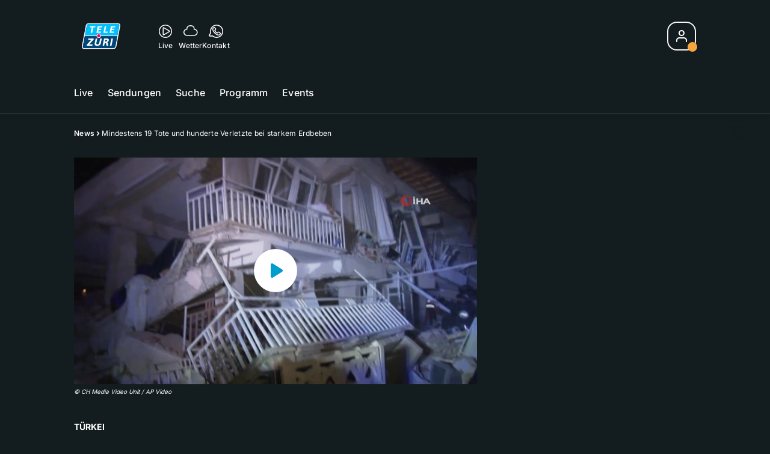

--- FILE ---
content_type: text/html; charset=utf-8
request_url: https://www.telezueri.ch/news/mindestens-19-tote-und-hunderte-verletzte-bei-starkem-erdbeben-136280599
body_size: 53331
content:
<!DOCTYPE html>
    <html lang="de-ch" prefix="og: http://ogp.me/ns#">
      <head>
        <meta charset="utf-8">
        <meta name="viewport" content="width=device-width, initial-scale=1.0" />
        <script type="text/javascript">
          const _chameleonHasNativeCmp = (str) => {
              // expected format: chameleon, chameleon:native-cmp, chameleon:some_flag;native-cmp;other-flag, etc.
              const chameleonFlagsRegex = /chameleon(:(?<flags>[^\s\/]+))?/;
              const match = str.match(chameleonFlagsRegex);
              const flagsStr = (match && match.groups && match.groups.flags) || '';
              const flags = flagsStr.split(';');
              return flags.indexOf('native-cmp') >= 0;
          };

          if (navigator.userAgent.indexOf('chameleon') >= 0 && _chameleonHasNativeCmp(navigator.userAgent)) {
            window.cmp_noscreen = true;
          }
        </script>
        <script type="text/javascript" data-cmp-ab="1" src="https://cdn.consentmanager.net/delivery/autoblocking/c569ec535186d.js" data-cmp-host="a.delivery.consentmanager.net" data-cmp-cdn="cdn.consentmanager.net" data-cmp-codesrc="1"></script>
        
        <script>
          window.__APOLLO_STATE__ = {"$ROOT_QUERY.node({\"id\":\"NewsArticle:136280599\"}).urls":{"relative":"\u002Fnews\u002Fmindestens-19-tote-und-hunderte-verletzte-bei-starkem-erdbeben-136280599","__typename":"NewsArticleURLs"},"$ROOT_QUERY.node({\"id\":\"NewsArticle:136280599\"})":{"urls":{"type":"id","generated":true,"id":"$ROOT_QUERY.node({\"id\":\"NewsArticle:136280599\"}).urls","typename":"NewsArticleURLs"},"__typename":"NewsArticle"},"ROOT_QUERY":{"node({\"id\":\"NewsArticle:136280599\"})":{"type":"id","generated":true,"id":"$ROOT_QUERY.node({\"id\":\"NewsArticle:136280599\"})","typename":"NewsArticle"},"page":{"type":"id","generated":true,"id":"$ROOT_QUERY.page","typename":"Page"},"page({\"articleId\":\"136280599\",\"path\":\"\u002Fnews\u002Fmindestens-19-tote-und-hunderte-verletzte-bei-starkem-erdbeben-136280599\",\"ressort\":\"news\"})":{"type":"id","generated":true,"id":"$ROOT_QUERY.page({\"articleId\":\"136280599\",\"path\":\"\u002Fnews\u002Fmindestens-19-tote-und-hunderte-verletzte-bei-starkem-erdbeben-136280599\",\"ressort\":\"news\"})","typename":"Page"},"node({\"id\":\"HTMLSnippetAsset:161224382\"})":{"type":"id","generated":false,"id":"HTMLSnippetAsset:HTMLSnippetAsset:161224382","typename":"HTMLSnippetAsset"},"node({\"id\":\"HTMLSnippetAsset:161315981\"})":{"type":"id","generated":false,"id":"HTMLSnippetAsset:HTMLSnippetAsset:161315981","typename":"HTMLSnippetAsset"},"node({\"id\":\"HTMLSnippetAsset:163081773\"})":{"type":"id","generated":false,"id":"HTMLSnippetAsset:HTMLSnippetAsset:163081773","typename":"HTMLSnippetAsset"},"node({\"id\":\"NewsArticle:163113525\"})":{"type":"id","generated":false,"id":"NewsArticle:NewsArticle:163113525","typename":"NewsArticle"},"node({\"id\":\"NewsArticle:163150760\"})":{"type":"id","generated":false,"id":"NewsArticle:NewsArticle:163150760","typename":"NewsArticle"},"node({\"id\":\"NewsArticle:163181327\"})":{"type":"id","generated":false,"id":"NewsArticle:NewsArticle:163181327","typename":"NewsArticle"},"node({\"id\":\"NewsArticle:163039778\"})":{"type":"id","generated":false,"id":"NewsArticle:NewsArticle:163039778","typename":"NewsArticle"},"node({\"id\":\"NewsArticle:163162765\"})":{"type":"id","generated":false,"id":"NewsArticle:NewsArticle:163162765","typename":"NewsArticle"},"node({\"id\":\"NewsArticle:163160359\"})":{"type":"id","generated":false,"id":"NewsArticle:NewsArticle:163160359","typename":"NewsArticle"},"node({\"id\":\"NewsArticle:163172110\"})":{"type":"id","generated":false,"id":"NewsArticle:NewsArticle:163172110","typename":"NewsArticle"},"node({\"id\":\"NewsArticle:163160233\"})":{"type":"id","generated":false,"id":"NewsArticle:NewsArticle:163160233","typename":"NewsArticle"},"node({\"id\":\"NewsArticle:163172120\"})":{"type":"id","generated":false,"id":"NewsArticle:NewsArticle:163172120","typename":"NewsArticle"},"node({\"id\":\"NewsArticle:163159157\"})":{"type":"id","generated":false,"id":"NewsArticle:NewsArticle:163159157","typename":"NewsArticle"},"node({\"id\":\"NewsArticle:163172126\"})":{"type":"id","generated":false,"id":"NewsArticle:NewsArticle:163172126","typename":"NewsArticle"},"node({\"id\":\"NewsArticle:163162795\"})":{"type":"id","generated":false,"id":"NewsArticle:NewsArticle:163162795","typename":"NewsArticle"},"node({\"id\":\"NewsArticle:163158610\"})":{"type":"id","generated":false,"id":"NewsArticle:NewsArticle:163158610","typename":"NewsArticle"},"node({\"id\":\"NewsArticle:163157983\"})":{"type":"id","generated":false,"id":"NewsArticle:NewsArticle:163157983","typename":"NewsArticle"},"node({\"id\":\"NewsArticle:163152576\"})":{"type":"id","generated":false,"id":"NewsArticle:NewsArticle:163152576","typename":"NewsArticle"},"node({\"id\":\"NewsArticle:163152046\"})":{"type":"id","generated":false,"id":"NewsArticle:NewsArticle:163152046","typename":"NewsArticle"},"node({\"id\":\"NewsArticle:163151474\"})":{"type":"id","generated":false,"id":"NewsArticle:NewsArticle:163151474","typename":"NewsArticle"},"node({\"id\":\"NewsArticle:163150552\"})":{"type":"id","generated":false,"id":"NewsArticle:NewsArticle:163150552","typename":"NewsArticle"},"node({\"id\":\"NewsArticle:163149839\"})":{"type":"id","generated":false,"id":"NewsArticle:NewsArticle:163149839","typename":"NewsArticle"}},"Domain:Domain:telezueri":{"id":"Domain:telezueri","title":"TeleZüri","prolitterisMemberId":null,"navigation":{"type":"json","json":{"items":[{"title":"Live","href":"\u002Flive","highlight":"^\u002Flive.*","quicklink":true},{"title":"Sendungen","href":"\u002Fsendungen","highlight":"^\u002Fsendungen.*","quicklink":true},{"title":"Suche","href":"\u002Fsuche","highlight":"^\u002Fsuche.*"},{"title":"Programm","href":"\u002Fprogramm","highlight":"^\u002Fprogramm.*"},{"title":"Events","href":"\u002Fevents","highlight":"^\u002Fevents.*"}]}},"footer":{"type":"json","json":{"address":{"header":"CH Regionalmedien AG","data":["TeleZüri","Thurgauerstrasse 80","8050 Zürich"]},"email":"redaktion@telezueri.ch","links":[{"title":"Jobs","href":"https:\u002F\u002Fchmedia.ch\u002Fjobs\u002F"},{"title":"Werbemöglichkeiten","href":"https:\u002F\u002Fchmediawerbung.ch\u002Fde\u002Fmarken\u002Ftelezuri"},{"title":"Empfang","href":"\u002Fueber-uns\u002Fempfang-132898357"},{"title":"Studioführungen","href":"\u002Fueber-uns\u002Fstudiofuehrung-146999659"},{"href":"\u002Fueber-uns\u002Fkontakt-132818542","title":"Kontakt"}],"copyright":"© by CH Regionalmedien AG 2024","bottomLinks":[{"href":"\u002Fueber-uns\u002Fdatenschutz-132818561","title":"Datenschutz"},{"href":"\u002Fueber-uns\u002Fimpressum-132818556","title":"Impressum"},{"href":"\u002Fueber-uns\u002Fwettbewerbsrichtlinien-153536400","title":"Wettbewerbsrichtlinien"}]}},"adswizzSettings":{"type":"json","json":{}},"adfreeRessortIds":{"type":"json","json":["NewsRessort:151638307","NewsRessort:153422987","NewsRessort:153421601","NewsRessort:134164761"]},"urls":{"type":"id","generated":true,"id":"$Domain:Domain:telezueri.urls","typename":"DomainURLs"},"seo":{"type":"id","generated":true,"id":"$Domain:Domain:telezueri.seo","typename":"DomainSEO"},"analytics":{"type":"id","generated":true,"id":"$Domain:Domain:telezueri.analytics","typename":"DomainAnalytics"},"iosAppId":null,"iosAffiliateCampaignToken":null,"iosAffiliateProviderToken":null,"contactUrl":"\u002Fueber-uns\u002Fkontakt-132818542","termsOfConditionsUrl":"\u002Fueber-uns\u002Fallgemeine-nutzungsbedingungen-153536305","privacyPolicyUrl":"\u002Fueber-uns\u002Fdatenschutzerklaerung-132818561","rulesOfCompetitionUrl":"\u002Fueber-uns\u002Fwettbewerbsrichtlinien-153536400","facebook":{"type":"id","generated":true,"id":"$Domain:Domain:telezueri.facebook","typename":"DomainFacebook"},"instagram":{"type":"id","generated":true,"id":"$Domain:Domain:telezueri.instagram","typename":"DomainInstagram"},"whatsApp":{"type":"id","generated":true,"id":"$Domain:Domain:telezueri.whatsApp","typename":"DomainWhatsApp"},"twitter":{"type":"id","generated":true,"id":"$Domain:Domain:telezueri.twitter","typename":"DomainTwitter"},"tiktok":{"type":"id","generated":true,"id":"$Domain:Domain:telezueri.tiktok","typename":"DomainTiktok"},"email":{"type":"id","generated":true,"id":"$Domain:Domain:telezueri.email","typename":"DomainEmail"},"radio":{"type":"id","generated":true,"id":"$Domain:Domain:telezueri.radio","typename":"DomainRadio"},"audienzz":{"type":"id","generated":true,"id":"$Domain:Domain:telezueri.audienzz","typename":"DomainAudienzz"},"adPlaceholderSettings":{"type":"json","json":{}},"vast":{"type":"id","generated":true,"id":"$Domain:Domain:telezueri.vast","typename":"DomainVast"},"kaltura":{"type":"id","generated":true,"id":"$Domain:Domain:telezueri.kaltura","typename":"DomainKaltura"},"traffic":{"type":"id","generated":true,"id":"$Domain:Domain:telezueri.traffic","typename":"DomainTraffic"},"oneSignal":{"type":"id","generated":true,"id":"$Domain:Domain:telezueri.oneSignal","typename":"DomainOneSignal"},"consentManager":{"type":"id","generated":true,"id":"$Domain:Domain:telezueri.consentManager","typename":"DomainConsentManager"},"disqus":{"type":"id","generated":true,"id":"$Domain:Domain:telezueri.disqus","typename":"DomainDisqus"},"comscore":{"type":"id","generated":true,"id":"$Domain:Domain:telezueri.comscore","typename":"DomainComScore"},"kameleoon":{"type":"id","generated":true,"id":"$Domain:Domain:telezueri.kameleoon","typename":"DomainKameleoon"},"__typename":"Domain"},"$Domain:Domain:telezueri.urls":{"domainName":"www.telezueri.ch","__typename":"DomainURLs"},"$Domain:Domain:telezueri.seo":{"title":"TeleZüri","description":"Das aktuelle Fernsehprogramm von TeleZüri und vieles mehr. Jetzt online schauen!","keywords":"Zürich, Züri, Zöri, Zürisee, TV, ZüriNews, Züri News","__typename":"DomainSEO"},"$Domain:Domain:telezueri.analytics":{"googleAnayticsId":"UA-51124750-27","gtmAccountId":"GTM-NNZDZL7","gtmAuth":"uymJfz4ifYluTr7vE-J9hg","gtmPreview":"env-2","__typename":"DomainAnalytics"},"$Domain:Domain:telezueri.facebook":{"appId":null,"shareUrl":"https:\u002F\u002Fwww.facebook.com\u002FTeleZueri","__typename":"DomainFacebook"},"$Domain:Domain:telezueri.instagram":{"shareUrl":"https:\u002F\u002Fwww.instagram.com\u002Ftelezuri\u002F","__typename":"DomainInstagram"},"$Domain:Domain:telezueri.whatsApp":{"shareUrl":null,"__typename":"DomainWhatsApp"},"$Domain:Domain:telezueri.twitter":{"account":null,"__typename":"DomainTwitter"},"$Domain:Domain:telezueri.tiktok":{"account":null,"__typename":"DomainTiktok"},"$Domain:Domain:telezueri.email":{"contact":"","__typename":"DomainEmail"},"$Domain:Domain:telezueri.radio":{"videoLiveStreamUrl":"","__typename":"DomainRadio"},"$Domain:Domain:telezueri.audienzz":{"scriptUrl":"https:\u002F\u002Fadnz.co\u002Fheader.js?adTagId=1","ProviderId":"-5325530528889755000","__typename":"DomainAudienzz"},"$Domain:Domain:telezueri.vast":{"preRollUrl":"https:\u002F\u002Fsecure.adnxs.com\u002Fptv?id=13537948&gdpr=1&gdpr_consent={{TC}}&referrer=telezueri.ch&kw_position=instream,pre-roll","midRollUrl":"https:\u002F\u002Fsecure.adnxs.com\u002Fptv?id=14996774&gdpr=1&gdpr_consent={{TC}}&referrer=telezueri.ch&kw_position=instream,mid-roll","midRollDelay":300,"postRollUrl":"https:\u002F\u002Fsecure.adnxs.com\u002Fptv?id=13537949&gdpr=1&gdpr_consent={{TC}}&referrer=telezueri.ch&kw_position=instream,post-roll","__typename":"DomainVast"},"$Domain:Domain:telezueri.kaltura":{"playerId":"47625163","__typename":"DomainKaltura"},"$Domain:Domain:telezueri.traffic":{"hotline":null,"__typename":"DomainTraffic"},"$Domain:Domain:telezueri.oneSignal":{"appId":"5c49c03a-fe9d-42a4-b5e5-5f3cc703d364","__typename":"DomainOneSignal"},"$Domain:Domain:telezueri.consentManager":{"codeId":"c569ec535186d","enabledInMobileApps":true,"host":"a.delivery.consentmanager.net","__typename":"DomainConsentManager"},"$Domain:Domain:telezueri.disqus":{"shortname":null,"__typename":"DomainDisqus"},"$Domain:Domain:telezueri.comscore":{"publisherId":"28041010","channelId":"*:8054, web:0890","__typename":"DomainComScore"},"$Domain:Domain:telezueri.kameleoon":{"siteCode":"","timeout":1000,"__typename":"DomainKameleoon"},"$ROOT_QUERY.page":{"domain":{"type":"id","generated":false,"id":"Domain:Domain:telezueri","typename":"Domain"},"__typename":"Page"},"$ROOT_QUERY.page({\"articleId\":\"136280599\",\"path\":\"\u002Fnews\u002Fmindestens-19-tote-und-hunderte-verletzte-bei-starkem-erdbeben-136280599\",\"ressort\":\"news\"})":{"name":"tvregional:telezueri:newsarticle:news","pixelUrl":"\u002F__stats\u002Fcount\u002Farticle?id=136280599&kind=newsarticle&domain=telezueri","context":{"type":"id","generated":false,"id":"NewsArticle:NewsArticle:136280599","typename":"NewsArticle"},"__typename":"Page","layout({\"prefix\":\"pwa\"})":{"type":"id","generated":true,"id":"$ROOT_QUERY.page({\"articleId\":\"136280599\",\"path\":\"\u002Fnews\u002Fmindestens-19-tote-und-hunderte-verletzte-bei-starkem-erdbeben-136280599\",\"ressort\":\"news\"}).layout({\"prefix\":\"pwa\"})","typename":"PageLayout"}},"NewsArticle:NewsArticle:136280599":{"__typename":"NewsArticle","id":"NewsArticle:136280599","baseType":"NewsArticle","title":"Mindestens 19 Tote und hunderte Verletzte bei starkem Erdbeben","lead":"Ein Erdbeben der Stärke 6,8 erschütterte am Freitagabend den Osten der Türkei. Mehrere Häuser stürzten ein. Dutzende Menschen werden noch vermisst.","text":"","contextLabel":"Türkei","labelType":"","keywords":{"type":"json","json":["Erdbeben","Türkei"]},"identifier":null,"features":{"type":"id","generated":true,"id":"$NewsArticle:NewsArticle:136280599.features","typename":"NewsArticleFeatures"},"mainRessort":{"type":"id","generated":true,"id":"$NewsArticle:NewsArticle:136280599.mainRessort","typename":"NewsRessort"},"ressorts":[{"type":"id","generated":false,"id":"NewsRessort:NewsRessort:132815279","typename":"NewsRessort"},{"type":"id","generated":false,"id":"NewsRessort:NewsRessort:132815281","typename":"NewsRessort"},{"type":"id","generated":false,"id":"NewsRessort:NewsRessort:133188436","typename":"NewsRessort"}],"freelancer":null,"authors":[{"type":"id","generated":true,"id":"NewsArticle:NewsArticle:136280599.authors.0","typename":"User"}],"source({\"blacklist\":true})":{"type":"id","generated":true,"id":"$NewsArticle:NewsArticle:136280599.source({\"blacklist\":true})","typename":"Source"},"source({\"blacklist\":false})":{"type":"id","generated":true,"id":"$NewsArticle:NewsArticle:136280599.source({\"blacklist\":false})","typename":"Source"},"urls":{"type":"id","generated":true,"id":"$NewsArticle:NewsArticle:136280599.urls","typename":"NewsArticleURLs"},"og":{"type":"id","generated":true,"id":"$NewsArticle:NewsArticle:136280599.og","typename":"NewsArticleOG"},"seo":{"type":"id","generated":true,"id":"$NewsArticle:NewsArticle:136280599.seo","typename":"NewsArticleSEO"},"dc":{"type":"id","generated":true,"id":"$NewsArticle:NewsArticle:136280599.dc","typename":"DublinCore"},"ogImage":{"type":"id","generated":true,"id":"$NewsArticle:NewsArticle:136280599.ogImage","typename":"RelatedVideo"},"mainAsset":{"type":"id","generated":true,"id":"$NewsArticle:NewsArticle:136280599.mainAsset","typename":"RelatedVideo"},"blocks":[],"sponsors({\"lookupOnRessortHeaders\":true})":[],"nextPlayableArticle({\"playType\":\"VIDEO\"})":null,"blocks({\"autoRecommendations\":\"top\"})":[],"tvMeta":{"type":"id","generated":true,"id":"$NewsArticle:NewsArticle:136280599.tvMeta","typename":"NewsArticleTvMeta"},"tvPlaylist":{"type":"id","generated":true,"id":"$NewsArticle:NewsArticle:136280599.tvPlaylist","typename":"NewsArticleTvPlaylist"}},"$NewsArticle:NewsArticle:136280599.features":{"hasRelationType({\"assetType\":\"IMAGE_GALLERY\",\"enrichmentType\":\"IMAGE_GALLERY\"})":false,"hasRelationType({\"assetType\":\"VIDEO\",\"enrichmentType\":\"VIDEO\"})":true,"isPlayable({\"playType\":\"VIDEO\"})":true,"__typename":"NewsArticleFeatures"},"$NewsArticle:NewsArticle:136280599.mainRessort":{"title":"News","urlpart":"news","parent":null,"__typename":"NewsRessort","id":"NewsRessort:132815279"},"NewsRessort:NewsRessort:132815279":{"id":"NewsRessort:132815279","urlpart":"news","title":"News","parent":null,"domains":[{"type":"id","generated":false,"id":"Domain:Domain:telezueri","typename":"Domain"}],"__typename":"NewsRessort"},"NewsRessort:NewsRessort:132815281":{"id":"NewsRessort:132815281","urlpart":"news","title":"News","parent":null,"domains":[{"type":"id","generated":false,"id":"Domain:Domain:telem1","typename":"Domain"}],"__typename":"NewsRessort"},"Domain:Domain:telem1":{"id":"Domain:telem1","__typename":"Domain"},"NewsRessort:NewsRessort:133188436":{"id":"NewsRessort:133188436","urlpart":"news","title":"News","parent":null,"domains":[{"type":"id","generated":false,"id":"Domain:Domain:telebaern","typename":"Domain"}],"__typename":"NewsRessort"},"Domain:Domain:telebaern":{"id":"Domain:telebaern","__typename":"Domain"},"NewsArticle:NewsArticle:136280599.authors.0":{"isAuthor":true,"firstname":"Silvy","lastname":"Kohler","gender":null,"image":{"type":"id","generated":true,"id":"$NewsArticle:NewsArticle:136280599.authors.0.image","typename":"ImageOnModel"},"teaserImage({\"skinUsage\":\"moderator_img\"})":null,"author":{"type":"id","generated":true,"id":"$NewsArticle:NewsArticle:136280599.authors.0.author","typename":"Author"},"__typename":"User"},"$NewsArticle:NewsArticle:136280599.authors.0.image":{"imageUrl({\"name\":\"base-url\"})":"https:\u002F\u002Fstatic.az-cdn.ch\u002F__ip\u002F8uIoauQe46yhmc6Pffbh7dn8Mck\u002Fd21faf6ca16fa14ec5d0fa8a72afd4431c6fb16d\u002F","__typename":"ImageOnModel"},"$NewsArticle:NewsArticle:136280599.authors.0.author":{"slug":"silvy-kohler","facebook":"","instagram":"","twitter":"","__typename":"Author"},"$NewsArticle:NewsArticle:136280599.source({\"blacklist\":true})":{"title":"CH Media Video Unit \u002F AP Video","__typename":"Source"},"$NewsArticle:NewsArticle:136280599.source({\"blacklist\":false})":{"title":"CH Media Video Unit \u002F AP Video","__typename":"Source"},"$NewsArticle:NewsArticle:136280599.urls":{"absolute":"https:\u002F\u002Fwww.telezueri.ch\u002Fnews\u002Fmindestens-19-tote-und-hunderte-verletzte-bei-starkem-erdbeben-136280599","relative":"\u002Fnews\u002Fmindestens-19-tote-und-hunderte-verletzte-bei-starkem-erdbeben-136280599","canonical":"https:\u002F\u002Fwww.telezueri.ch\u002Fnews\u002Fmindestens-19-tote-und-hunderte-verletzte-bei-starkem-erdbeben-136280599","canonical({\"currentSkin\":true})":"https:\u002F\u002Fwww.telezueri.ch\u002Fnews\u002Fmindestens-19-tote-und-hunderte-verletzte-bei-starkem-erdbeben-136280599","__typename":"NewsArticleURLs"},"$NewsArticle:NewsArticle:136280599.og":{"title":null,"__typename":"NewsArticleOG"},"$NewsArticle:NewsArticle:136280599.seo":{"title":null,"description":null,"index":true,"follow":true,"__typename":"NewsArticleSEO"},"$NewsArticle:NewsArticle:136280599.dc":{"created":"2020-01-25T10:00:16+00:00","modified":"2020-01-25T10:00:17+00:00","effective":"2020-01-25T10:00:17+00:00","__typename":"DublinCore"},"$NewsArticle:NewsArticle:136280599.ogImage.image":{"imageUrl({\"name\":\"n-large2x-16x9-far\"})":"https:\u002F\u002Fstatic.az-cdn.ch\u002F__ip\u002FyLTi_o2WfvXjp2qh_c8YbdLidYI\u002F1dda766a98b49356d3856e566ac7102c8d8119e6\u002Fn-large2x-16x9-far","__typename":"ImageOnAssetRelation"},"$NewsArticle:NewsArticle:136280599.ogImage":{"image":{"type":"id","generated":true,"id":"$NewsArticle:NewsArticle:136280599.ogImage.image","typename":"ImageOnAssetRelation"},"__typename":"RelatedVideo"},"$NewsArticle:NewsArticle:136280599.mainAsset":{"assetId":"Asset:136280593","title":"19 Tote und hunderte Verletzte bei starkem Erdbeben","description":"Ein Erdbeben der Stärke 6,8 erschütterte am Freitagabend den Osten der Türkei. Mehrere Häuser stürzten ein. Dutzende Menschen werden noch vermisst.","image":{"type":"id","generated":true,"id":"$NewsArticle:NewsArticle:136280599.mainAsset.image","typename":"ImageOnAssetRelation"},"__typename":"RelatedVideo","video":{"type":"id","generated":true,"id":"$NewsArticle:NewsArticle:136280599.mainAsset.video","typename":"VideoOnRelation"},"asset":{"type":"id","generated":true,"id":"$NewsArticle:NewsArticle:136280599.mainAsset.asset","typename":"VideoAsset"}},"$NewsArticle:NewsArticle:136280599.mainAsset.image":{"imageUrl({\"name\":\"base-url\"})":"https:\u002F\u002Fstatic.az-cdn.ch\u002F__ip\u002FyLTi_o2WfvXjp2qh_c8YbdLidYI\u002F1dda766a98b49356d3856e566ac7102c8d8119e6\u002F","processParams":{"type":"id","generated":true,"id":"$NewsArticle:NewsArticle:136280599.mainAsset.image.processParams","typename":"ImageProcessParams"},"originalInfo":{"type":"id","generated":true,"id":"$NewsArticle:NewsArticle:136280599.mainAsset.image.originalInfo","typename":"ImageInfo"},"source({\"blacklist\":true})":{"type":"id","generated":true,"id":"$NewsArticle:NewsArticle:136280599.mainAsset.image.source({\"blacklist\":true})","typename":"Source"},"__typename":"ImageOnAssetRelation","imageUrl({\"name\":\"n-large2x-16x9-far\"})":"https:\u002F\u002Fstatic.az-cdn.ch\u002F__ip\u002FyLTi_o2WfvXjp2qh_c8YbdLidYI\u002F1dda766a98b49356d3856e566ac7102c8d8119e6\u002Fn-large2x-16x9-far","imageUrl({\"name\":\"n-large2x-1x1-far\"})":"https:\u002F\u002Fstatic.az-cdn.ch\u002F__ip\u002FyLTi_o2WfvXjp2qh_c8YbdLidYI\u002F1dda766a98b49356d3856e566ac7102c8d8119e6\u002Fn-large2x-1x1-far","imageUrl({\"name\":\"n-large2x-4x3-far\"})":"https:\u002F\u002Fstatic.az-cdn.ch\u002F__ip\u002FyLTi_o2WfvXjp2qh_c8YbdLidYI\u002F1dda766a98b49356d3856e566ac7102c8d8119e6\u002Fn-large2x-4x3-far"},"$NewsArticle:NewsArticle:136280599.mainAsset.image.processParams":{"cropWidth":null,"cropHeight":null,"__typename":"ImageProcessParams"},"$NewsArticle:NewsArticle:136280599.mainAsset.image.originalInfo":{"width":1920,"height":1080,"__typename":"ImageInfo"},"$NewsArticle:NewsArticle:136280599.mainAsset.image.source({\"blacklist\":true})":{"url":null,"title":null,"__typename":"Source"},"$NewsArticle:NewsArticle:136280599.mainAsset.video.kaltura":{"kalturaId":"0_v4a6269e","meta":{"type":"id","generated":true,"id":"$NewsArticle:NewsArticle:136280599.mainAsset.video.kaltura.meta","typename":"KalturaMeta"},"__typename":"KalturaData"},"$NewsArticle:NewsArticle:136280599.mainAsset.video.kaltura.meta":{"categories":{"type":"json","json":[]},"duration":63,"playbackContext":{"type":"id","generated":true,"id":"$NewsArticle:NewsArticle:136280599.mainAsset.video.kaltura.meta.playbackContext","typename":"KalturaPlaybackContext"},"tags":{"type":"json","json":["erdbeben","türkei","einsturz","source:ch media video unit","author:silvy kohler","newspaper:aargauer zeitung","newspaper:badener tagblatt","newspaper:bz basel","newspaper:basellandschaftliche zeitung","newspaper:limmattaler zeitung","newspaper:solothurner zeitung","newspaper:grenchner tagblatt","newspaper:oltner tagblatt","transmission:2020.01.25","transmissiontime:11:00"]},"__typename":"KalturaMeta"},"$NewsArticle:NewsArticle:136280599.mainAsset.video.kaltura.meta.playbackContext.sources.0":{"drm":[],"format":"mpegdash","url":"https:\u002F\u002Fcdnapisec.kaltura.com\u002Fp\u002F1719221\u002Fsp\u002F1719221\u002FplayManifest\u002FentryId\u002F0_v4a6269e\u002FflavorIds\u002F0_vnmcdmxu,0_ick1ks40,0_8vpc7jx0,0_qqmavleh\u002FdeliveryProfileId\u002F10182\u002Fprotocol\u002Fhttps\u002Fformat\u002Fmpegdash\u002Fmanifest.mpd","__typename":"KalturaPlaybackSource"},"$NewsArticle:NewsArticle:136280599.mainAsset.video.kaltura.meta.playbackContext.sources.1":{"drm":[],"format":"mpegdash","url":"https:\u002F\u002Fcdnapisec.kaltura.com\u002Fp\u002F1719221\u002Fsp\u002F1719221\u002FplayManifest\u002FentryId\u002F0_v4a6269e\u002FflavorIds\u002F0_vnmcdmxu,0_ick1ks40,0_8vpc7jx0,0_qqmavleh\u002FdeliveryProfileId\u002F6002\u002Fprotocol\u002Fhttps\u002Fformat\u002Fmpegdash\u002Fmanifest.mpd","__typename":"KalturaPlaybackSource"},"$NewsArticle:NewsArticle:136280599.mainAsset.video.kaltura.meta.playbackContext.sources.2":{"drm":[],"format":"applehttp","url":"https:\u002F\u002Fcdnapisec.kaltura.com\u002Fp\u002F1719221\u002Fsp\u002F1719221\u002FplayManifest\u002FentryId\u002F0_v4a6269e\u002FflavorIds\u002F0_vnmcdmxu,0_ick1ks40,0_8vpc7jx0,0_qqmavleh\u002FdeliveryProfileId\u002F13942\u002Fprotocol\u002Fhttps\u002Fformat\u002Fapplehttp\u002Fa.m3u8","__typename":"KalturaPlaybackSource"},"$NewsArticle:NewsArticle:136280599.mainAsset.video.kaltura.meta.playbackContext.sources.3":{"drm":[],"format":"applehttp","url":"https:\u002F\u002Fcdnapisec.kaltura.com\u002Fp\u002F1719221\u002Fsp\u002F1719221\u002FplayManifest\u002FentryId\u002F0_v4a6269e\u002FflavorIds\u002F0_vnmcdmxu,0_ick1ks40,0_8vpc7jx0,0_qqmavleh\u002FdeliveryProfileId\u002F8642\u002Fprotocol\u002Fhttps\u002Fformat\u002Fapplehttp\u002Fa.m3u8","__typename":"KalturaPlaybackSource"},"$NewsArticle:NewsArticle:136280599.mainAsset.video.kaltura.meta.playbackContext.sources.4":{"drm":[],"format":"url","url":"https:\u002F\u002Fcdnapisec.kaltura.com\u002Fp\u002F1719221\u002Fsp\u002F1719221\u002FplayManifest\u002FentryId\u002F0_v4a6269e\u002FflavorIds\u002F0_vnmcdmxu,0_ick1ks40,0_8vpc7jx0,0_qqmavleh\u002FdeliveryProfileId\u002F5552\u002Fprotocol\u002Fhttps\u002Fformat\u002Furl\u002Fname\u002Fa.mp4","__typename":"KalturaPlaybackSource"},"$NewsArticle:NewsArticle:136280599.mainAsset.video.kaltura.meta.playbackContext.sources.5":{"drm":[],"format":"hdnetworkmanifest","url":"https:\u002F\u002Fcdnapisec.kaltura.com\u002Fp\u002F1719221\u002Fsp\u002F1719221\u002FplayManifest\u002FentryId\u002F0_v4a6269e\u002FflavorIds\u002F0_vnmcdmxu,0_ick1ks40,0_8vpc7jx0,0_qqmavleh\u002FdeliveryProfileId\u002F5612\u002Fprotocol\u002Fhttps\u002Fformat\u002Fhdnetworkmanifest\u002Fmanifest.f4m","__typename":"KalturaPlaybackSource"},"$NewsArticle:NewsArticle:136280599.mainAsset.video.kaltura.meta.playbackContext":{"sources":[{"type":"id","generated":true,"id":"$NewsArticle:NewsArticle:136280599.mainAsset.video.kaltura.meta.playbackContext.sources.0","typename":"KalturaPlaybackSource"},{"type":"id","generated":true,"id":"$NewsArticle:NewsArticle:136280599.mainAsset.video.kaltura.meta.playbackContext.sources.1","typename":"KalturaPlaybackSource"},{"type":"id","generated":true,"id":"$NewsArticle:NewsArticle:136280599.mainAsset.video.kaltura.meta.playbackContext.sources.2","typename":"KalturaPlaybackSource"},{"type":"id","generated":true,"id":"$NewsArticle:NewsArticle:136280599.mainAsset.video.kaltura.meta.playbackContext.sources.3","typename":"KalturaPlaybackSource"},{"type":"id","generated":true,"id":"$NewsArticle:NewsArticle:136280599.mainAsset.video.kaltura.meta.playbackContext.sources.4","typename":"KalturaPlaybackSource"},{"type":"id","generated":true,"id":"$NewsArticle:NewsArticle:136280599.mainAsset.video.kaltura.meta.playbackContext.sources.5","typename":"KalturaPlaybackSource"}],"__typename":"KalturaPlaybackContext"},"$NewsArticle:NewsArticle:136280599.mainAsset.video":{"kaltura":{"type":"id","generated":true,"id":"$NewsArticle:NewsArticle:136280599.mainAsset.video.kaltura","typename":"KalturaData"},"source({\"blacklist\":true})":{"type":"id","generated":true,"id":"$NewsArticle:NewsArticle:136280599.mainAsset.video.source({\"blacklist\":true})","typename":"Source"},"__typename":"VideoOnRelation"},"$NewsArticle:NewsArticle:136280599.mainAsset.video.source({\"blacklist\":true})":{"title":"CH Media Video Unit \u002F AP Video","url":null,"__typename":"Source"},"$NewsArticle:NewsArticle:136280599.mainAsset.asset":{"keywords":{"type":"json","json":["Erdbeben","Türkei","Einsturz"]},"dc":{"type":"id","generated":true,"id":"$NewsArticle:NewsArticle:136280599.mainAsset.asset.dc","typename":"DublinCore"},"__typename":"VideoAsset"},"$NewsArticle:NewsArticle:136280599.mainAsset.asset.dc":{"created":"2020-01-25T09:58:53+00:00","__typename":"DublinCore"},"$ROOT_QUERY.page({\"articleId\":\"136280599\",\"path\":\"\u002Fnews\u002Fmindestens-19-tote-und-hunderte-verletzte-bei-starkem-erdbeben-136280599\",\"ressort\":\"news\"}).layout({\"prefix\":\"pwa\"})":{"name":"2025-news-mit-pubdatum","content":{"type":"json","json":{"content":[{"type":"ContentContainer","content":[{"type":"GridItem","xs":12,"content":[{"type":"Ad","id":"adnz_wideboard_1","class":"custom-ad-class","mediaQuery":"(min-width: 1440px) and (max-width: 3000px)"}]}]},{"type":"ArticleDetail","config":{"adBeforeParagraph":3,"adShouldFloat":false,"adBottomId":"adnz_wideboard_2"},"playlist":[{"type":"UpNext","content":[{"type":"GridItem","xs":12,"content":[{"type":"Slot","group":"playlist","teaser":"VideoTeaser","groupIndex":0,"slotItemType":"playlistmanager"}]},{"type":"GridItem","xs":12,"content":[{"type":"Slot","group":"playlist","teaser":"VideoTeaser","groupIndex":1,"slotItemType":"playlistmanager"}]},{"type":"GridItem","xs":12,"content":[{"type":"Slot","group":"playlist","teaser":"VideoTeaser","groupIndex":2,"slotItemType":"playlistmanager"}]},{"type":"GridItem","xs":12,"content":[{"type":"Slot","group":"playlist","teaser":"VideoTeaser","groupIndex":3,"slotItemType":"playlistmanager"}]},{"type":"GridItem","xs":12,"content":[{"type":"Slot","group":"playlist","teaser":"VideoTeaser","groupIndex":4,"slotItemType":"playlistmanager"}]},{"type":"GridItem","xs":12,"content":[{"type":"Slot","group":"playlist","teaser":"VideoTeaser","groupIndex":5,"slotItemType":"playlistmanager"}]},{"type":"GridItem","xs":12,"content":[{"type":"Slot","group":"playlist","teaser":"VideoTeaser","groupIndex":6,"slotItemType":"playlistmanager"}]},{"type":"GridItem","xs":12,"content":[{"type":"Slot","group":"playlist","teaser":"VideoTeaser","groupIndex":7,"slotItemType":"playlistmanager"}]},{"type":"GridItem","xs":12,"content":[{"type":"Slot","group":"playlist","teaser":"VideoTeaser","groupIndex":8,"slotItemType":"playlistmanager"}]},{"type":"GridItem","xs":12,"content":[{"type":"Slot","group":"playlist","teaser":"VideoTeaser","groupIndex":9,"slotItemType":"playlistmanager"}]},{"type":"GridItem","xs":12,"content":[{"type":"Slot","group":"playlist","teaser":"VideoTeaser","groupIndex":10}]},{"type":"GridItem","xs":12,"content":[{"type":"Slot","group":"playlist","teaser":"VideoTeaser","groupIndex":11}]},{"type":"GridItem","xs":12,"content":[{"type":"Slot","group":"playlist","teaser":"VideoTeaser","groupIndex":12}]},{"type":"GridItem","xs":12,"content":[{"type":"Slot","group":"playlist","teaser":"VideoTeaser","groupIndex":13}]},{"type":"GridItem","xs":12,"content":[{"type":"Slot","group":"playlist","teaser":"VideoTeaser","groupIndex":14}]},{"type":"GridItem","xs":12,"content":[{"type":"Slot","group":"playlist","teaser":"VideoTeaser","groupIndex":15}]},{"type":"GridItem","xs":12,"content":[{"type":"Slot","group":"playlist","teaser":"VideoTeaser","groupIndex":16}]},{"type":"GridItem","xs":12,"content":[{"type":"Slot","group":"playlist","teaser":"VideoTeaser","groupIndex":17}]},{"type":"GridItem","xs":12,"content":[{"type":"Slot","group":"playlist","teaser":"VideoTeaser","groupIndex":18}]},{"type":"GridItem","xs":12,"content":[{"type":"Slot","group":"playlist","teaser":"VideoTeaser","groupIndex":19}]}]},{"type":"GridItem","xs":12,"content":[{"type":"Ad","id":"adnz_halfpage_1"}]}],"afterBody":[{"type":"LinkedArticles","grid":{"xs":12,"sm":4},"header":{"title":"Alle Beiträge:","type":"h3","alignment":"left","className":"alle-beitraege"}}]},{"type":"ContentContainer","content":[{"type":"GridItem","xs":12,"content":[{"type":"HTML","html":"\u003Cstyle\u003E\n.up-next__title {margin-top: 8px;}\n.alle-beitraege {padding-top: 24px; border-top: 2px solid rgba(255, 255, 255, 0.08); font-size:24px !important;}\n.article-detail__main-asset .video-source {padding: 4px 0;}\n@media screen and (max-width: 480px){\n.light-border { background-color: inherit !important;}\ndiv[class^=StyledCoinCounter] { bottom: 4px !important; right: 6px !important;}\ndiv[class^=StyledPlayerPoints] { width:14px !important; height: 14px !important;}          \n}\n\u003C\u002Fstyle\u003E\n"}]},{"type":"GridItem","xs":12,"content":{"type":"Slot","group":"stickySocialBar-widget","groupIndex":0,"slotItemType":"htmlsnippet","contextId":"HTMLSnippetAsset:161224382","contextType":"HTMLSnippetAsset"}},{"type":"GridItem","xs":12,"content":{"type":"Slot","group":"pubDateWidget","groupIndex":0,"slotItemType":"htmlsnippet","contextId":"HTMLSnippetAsset:161315981","contextType":"HTMLSnippetAsset"}},{"type":"GridItem","xs":12,"content":{"type":"Slot","group":"appDownloadWidget","groupIndex":0,"slotItemType":"htmlsnippet","contextId":"HTMLSnippetAsset:163081773","contextType":"HTMLSnippetAsset"}},{"type":"GridItem","xs":12,"sm":12,"md":12,"content":{"type":"TeaserRail","title":"Meistgesehen","className":"meistgesehen","highlight":true,"sliderContent":[{"type":"Slot","group":"am-meisten-gesehen","groupIndex":0,"slotItemType":"mostclicked","contextId":"NewsArticle:163150760","contextType":"NewsArticle"},{"type":"Slot","group":"am-meisten-gesehen","groupIndex":1,"slotItemType":"mostclicked","contextId":"NewsArticle:163039778","contextType":"NewsArticle"},{"type":"Slot","group":"am-meisten-gesehen","groupIndex":2,"slotItemType":"mostclicked","contextId":"NewsArticle:163172110","contextType":"NewsArticle"},{"type":"Slot","group":"am-meisten-gesehen","groupIndex":3,"slotItemType":"mostclicked","contextId":"NewsArticle:163172120","contextType":"NewsArticle"},{"type":"Slot","group":"am-meisten-gesehen","groupIndex":4,"slotItemType":"mostclicked","contextId":"NewsArticle:163172126","contextType":"NewsArticle"},{"type":"Slot","group":"am-meisten-gesehen","groupIndex":5,"slotItemType":"mostclicked","contextId":"NewsArticle:163113525","contextType":"NewsArticle"},{"type":"Slot","group":"am-meisten-gesehen","groupIndex":6,"slotItemType":"mostclicked","contextId":"NewsArticle:163181327","contextType":"NewsArticle"},{"type":"Slot","group":"am-meisten-gesehen","groupIndex":7,"slotItemType":"mostclicked","contextId":"NewsArticle:163162795","contextType":"NewsArticle"},{"type":"Slot","group":"am-meisten-gesehen","groupIndex":8,"slotItemType":"mostclicked","contextId":"NewsArticle:163162765","contextType":"NewsArticle"},{"type":"Slot","group":"am-meisten-gesehen","groupIndex":9,"slotItemType":"mostclicked"}]}},{"type":"Spacer","spacing":40},{"type":"GridItem","xs":12,"sm":12,"md":12,"content":{"type":"TeaserRail","title":"Weitere News","subtitle":"Videos aus der Region, der Schweiz und aller Welt","className":"video-unit","sliderContent":[{"type":"Slot","group":"videoUnitRailItem","groupIndex":0,"slotItemType":"newsmanager","newsmanager":{"name":"news_ressort_132815279","title":"telezueri : News"},"contextId":"NewsArticle:163160359","contextType":"NewsArticle"},{"type":"Slot","group":"videoUnitRailItem","groupIndex":1,"slotItemType":"newsmanager","newsmanager":{"name":"news_ressort_132815279","title":"telezueri : News"},"contextId":"NewsArticle:163160233","contextType":"NewsArticle"},{"type":"Slot","group":"videoUnitRailItem","groupIndex":2,"slotItemType":"newsmanager","newsmanager":{"name":"news_ressort_132815279","title":"telezueri : News"},"contextId":"NewsArticle:163159157","contextType":"NewsArticle"},{"type":"Slot","group":"videoUnitRailItem","groupIndex":3,"slotItemType":"newsmanager","newsmanager":{"name":"news_ressort_132815279","title":"telezueri : News"},"contextId":"NewsArticle:163158610","contextType":"NewsArticle"},{"type":"Slot","group":"videoUnitRailItem","groupIndex":4,"slotItemType":"newsmanager","newsmanager":{"name":"news_ressort_132815279","title":"telezueri : News"},"contextId":"NewsArticle:163157983","contextType":"NewsArticle"},{"type":"Slot","group":"videoUnitRailItem","groupIndex":5,"slotItemType":"newsmanager","newsmanager":{"name":"news_ressort_132815279","title":"telezueri : News"},"contextId":"NewsArticle:163152576","contextType":"NewsArticle"},{"type":"Slot","group":"videoUnitRailItem","groupIndex":6,"slotItemType":"newsmanager","newsmanager":{"name":"news_ressort_132815279","title":"telezueri : News"},"contextId":"NewsArticle:163152046","contextType":"NewsArticle"},{"type":"Slot","group":"videoUnitRailItem","groupIndex":7,"slotItemType":"newsmanager","newsmanager":{"name":"news_ressort_132815279","title":"telezueri : News"},"contextId":"NewsArticle:163151474","contextType":"NewsArticle"},{"type":"Slot","group":"videoUnitRailItem","groupIndex":8,"slotItemType":"newsmanager","newsmanager":{"name":"news_ressort_132815279","title":"telezueri : News"},"contextId":"NewsArticle:163150552","contextType":"NewsArticle"},{"type":"Slot","group":"videoUnitRailItem","groupIndex":9,"slotItemType":"newsmanager","newsmanager":{"name":"news_ressort_132815279","title":"telezueri : News"},"contextId":"NewsArticle:163149839","contextType":"NewsArticle"}]}}]}]}},"__typename":"PageLayout"},"$NewsArticle:NewsArticle:136280599.tvMeta":{"importId":null,"seasonNr":null,"episodeNr":null,"__typename":"NewsArticleTvMeta"},"$NewsArticle:NewsArticle:136280599.tvPlaylist":{"parent":null,"__typename":"NewsArticleTvPlaylist"},"HTMLSnippetAsset:HTMLSnippetAsset:161224382":{"__typename":"HTMLSnippetAsset","baseType":"HTMLSnippetAsset","id":"HTMLSnippetAsset:161224382","title":"TVR: Sticky Social Bar für Mobile","html":"\u003Cstyle\u003E\n@media screen and (max-width: 576px){\n\n.social-bar {\n    position: fixed;\n    z-index: 10000;\n    bottom: 0;\n    width: 100% !important;\n    max-width: 100%;\n    left: 0;\n    padding: 15px 10px;\n    background: var(--body-background-color);\n    border-top: 2px solid rgba(255, 255, 255, 0.08);\n}\n\n.social-bar__content {\n\tjustify-content: space-evenly;\n  \talign-items: center;\n}\n\n.social-bar__link {\n\theight: 40px !important;\n    width: 40px !important;\n}\n  \n.share-info {\n    font-size: 12px;\n  }\n  \n  .article-detail__breadcrumbs {\n  margin: 0;\n  }\n  \n\n  \n  .social-bar__content \u003E .social-bar__link:nth-child(5) {\n  order: 6;\n  }\n  \n  .social-bar__content \u003E .social-bar__link:nth-child(6) {\n  order: 5;\n  }  \n\n}\n  \n@media screen and (min-width: 576px){\n  \n  .social-bar {\n    margin-bottom: 16px;\n    padding: 24px;\n    width: 100% !important;\n    background: var(--chm-grey-900);\n  }\n  \n  .share-info {\n    display: inline-block;\n    padding-right: 16px;\n    opacity: .6;\n  }\n  \n  .social-bar__content {\n  \talign-items: center;\n  \n}\n  \n  .article-detail__text p {\n  line-height: 1.75rem !important;\n  font-weight: 400 !important;\n  }\n  \n  .image-asset-stoerer__caption--main {\n    display:none;\n  }\n  \n\u003C\u002Fstyle\u003E\n\u003C!--\n\u003Cscript\u003E\n  const container = document.querySelector('.social-bar__content');\n  const alreadyExists = container && container.querySelector('.share-info')?.textContent.trim() === 'Jetzt teilen';\n\n  if (!alreadyExists) {\n    const span = document.createElement('span');\n    span.className = 'share-info';\n    span.textContent = 'Jetzt teilen';\n    container?.prepend(span);\n  }\n\u003C\u002Fscript\u003E\n--\u003E\n\n\u003Cscript\u003E\n(function () {\n  function ensureShareInfo() {\n    const container = document.querySelector('.social-bar__content');\n    if (!container) return;\n\n    let shareInfo = container.querySelector('.share-info');\n    if (!shareInfo) {\n      shareInfo = document.createElement('span');\n      shareInfo.className = 'share-info';\n      shareInfo.textContent = 'Jetzt teilen';\n      container.prepend(shareInfo);\n    }\n  }\n\n  ensureShareInfo();\n\n  const observer = new MutationObserver(() =\u003E {\n    ensureShareInfo();\n  });\n\n  observer.observe(document.body, { childList: true, subtree: true });\n})();\n\u003C\u002Fscript\u003E\n\n\n\u003Cscript\u003E\n\n(function () {\n  let attempts = 0;\n  const maxAttempts = 2;\n  const delay = 300;\n\n  function getCanonicalPath() {\n    const canonicalTag = document.querySelector('link[rel=\"canonical\"]');\n    if (!canonicalTag) return null;\n\n    try {\n      const url = new URL(canonicalTag.href || canonicalTag.getAttribute('href'), location.origin);\n      return url.pathname + url.search + url.hash;\n    } catch {\n      return null;\n    }\n  }\n\n  function hideDuplicateTeaserLinks() {\n    const canonicalPath = getCanonicalPath();\n    if (!canonicalPath) return;\n\n    document.querySelectorAll('.teaser-rail a.teaser__link').forEach(link =\u003E {\n      let href = link.getAttribute('href') || '';\n\n      try {\n        const linkUrl = new URL(href, location.origin);\n        const linkPath = linkUrl.pathname + linkUrl.search + linkUrl.hash;\n\n        if (canonicalPath === linkPath) {\n          link.style.display = 'none';\n          console.log('Ausgeblendeter Link (relativer Pfad stimmt überein):', href);\n        } else {\n          link.style.display = '';\n        }\n      } catch {\n      }\n    });\n  }\n\n  function tryHide() {\n    if (attempts \u003E= maxAttempts) return;\n    attempts++;\n    hideDuplicateTeaserLinks();\n    setTimeout(tryHide, delay);\n  }\n\n  setTimeout(tryHide, delay);\n\n  const observer = new MutationObserver(() =\u003E {\n    hideDuplicateTeaserLinks();\n  });\n  observer.observe(document.body, { childList: true, subtree: true });\n})();\n\n\n\u003C\u002Fscript\u003E"},"HTMLSnippetAsset:HTMLSnippetAsset:161315981":{"__typename":"HTMLSnippetAsset","baseType":"HTMLSnippetAsset","id":"HTMLSnippetAsset:161315981","title":"TVR: Pub-Datum bei Video-Unit-Artikeln","html":"\u003Cscript\u003E\n  (function waitForJsonLdAndInsertDate() {\n    const ldJsonScript = document.querySelector('script[type=\"application\u002Fld+json\"]');\n    const leadElement = document.querySelector(\".article-detail__lead\");\n\n    \u002F\u002F Wenn noch nicht verfügbar, später erneut versuchen\n    if (!ldJsonScript || !leadElement) {\n      return setTimeout(waitForJsonLdAndInsertDate, 200);\n    }\n\n    \u002F\u002F Vorherige automatisch eingefügte Datumsbox entfernen\n    const previous = document.querySelector('.article-detail__transmissions--initial[data-auto-inserted=\"true\"]');\n    if (previous) previous.remove();\n\n    try {\n      const jsonData = JSON.parse(ldJsonScript.textContent);\n      const publishedDate = jsonData.datePublished;\n\n      if (publishedDate) {\n        const date = new Date(publishedDate);\n\n        const weekday = date.toLocaleDateString(\"de-CH\", { weekday: \"short\" });\n        const day = date.getDate();\n        const month = date.toLocaleDateString(\"de-CH\", { month: \"long\" });\n        const year = date.getFullYear();\n        const hour = date.getHours().toString().padStart(2, \"0\");\n        const minute = date.getMinutes().toString().padStart(2, \"0\");\n\n        const formattedString = `${weekday} ${day}. ${month} ${year}, ${hour}.${minute} Uhr`;\n\n        const wrapper = document.createElement(\"div\");\n        wrapper.className = \"article-detail__transmissions article-detail__transmissions--initial\";\n        wrapper.setAttribute(\"data-auto-inserted\", \"true\");\n\n        const timeEl = document.createElement(\"time\");\n        timeEl.textContent = formattedString;\n        wrapper.appendChild(timeEl);\n\n        leadElement.parentNode.insertBefore(wrapper, leadElement);\n      }\n    } catch (error) {\n      console.error(\"Fehler beim Parsen von JSON-LD:\", error);\n    }\n  })();\n\u003C\u002Fscript\u003E\n\n\u003Cstyle\u003E\n  .article-detail__transmissions--initial time {\n    font-size: 14px;\n    font-style: italic;\n  }\n\u003C\u002Fstyle\u003E"},"HTMLSnippetAsset:HTMLSnippetAsset:163081773":{"__typename":"HTMLSnippetAsset","baseType":"HTMLSnippetAsset","id":"HTMLSnippetAsset:163081773","title":"[TVR] App-Download-Widget 2026","html":"\u003Cscript\u003E\nwindow.APP_DOWNLOAD_CONFIG = Object.freeze({\n  \"telezueri\": { name: \"TeleZüri\", ios: { url: \"https:\u002F\u002Fapps.apple.com\u002Fapp\u002Fapple-store\u002Fid1245067515?pt=210971&ct=web_widget_button&mt=8\", rating: \"4.4\" }, android: { url: \"https:\u002F\u002Fplay.google.com\u002Fstore\u002Fapps\u002Fdetails?id=ch.azmedien.telezuri&referrer=utm_source%3Dwebsite%26utm_medium%3Dmobile_widget%26utm_campaign%3Dapp_download_widget\", rating: \"4.7\" }, qr: \"https:\u002F\u002Fs3.eu-central-1.amazonaws.com\u002Fchm-static.ch\u002Ftv\u002FRedirects+Appstore+und+QR+Codes\u002Fqr-telezueri-app-prod.svg\" },\n  \"telem1\": { name: \"Tele M1\", ios: { url: \"https:\u002F\u002Fapps.apple.com\u002Fapp\u002Fapple-store\u002Fid1373636784?pt=210971&ct=web_widget_button&mt=8\", rating: \"4.7\" }, android: { url: \"https:\u002F\u002Fplay.google.com\u002Fstore\u002Fapps\u002Fdetails?id=ch.azmedien.telem1&referrer=utm_source%3Dwebsite%26utm_medium%3Dmobile_widget%26utm_campaign%3Dapp_download_widget\", rating: \"4.5\" }, qr: \"https:\u002F\u002Fs3.eu-central-1.amazonaws.com\u002Fchm-static.ch\u002Ftv\u002FRedirects+Appstore+und+QR+Codes\u002Fqr-telem1-app-prod.svg\" },\n  \"telebaern\": { name: \"TeleBärn\", ios: { url: \"https:\u002F\u002Fapps.apple.com\u002Fapp\u002Fapple-store\u002Fid1374769951?pt=210971&ct=web_widget_button&mt=8\", rating: \"4.5\" }, android: { url: \"https:\u002F\u002Fplay.google.com\u002Fstore\u002Fapps\u002Fdetails?id=ch.azmedien.telebaern&referrer=utm_source%3Dwebsite%26utm_medium%3Dmobile_widget%26utm_campaign%3Dapp_download_widget\", rating: \"4.4\" }, qr: \"https:\u002F\u002Fs3.eu-central-1.amazonaws.com\u002Fchm-static.ch\u002Ftv\u002FRedirects+Appstore+und+QR+Codes\u002Fqr-telebaern-app-prod.svg\" },\n  \"tele1\": { name: \"Tele1\", ios: { url: \"https:\u002F\u002Fapps.apple.com\u002Fapp\u002Fapple-store\u002Fid300899374?pt=210971&ct=web_widget_button&mt=8\", rating: \"4.7\" }, android: { url: \"https:\u002F\u002Fplay.google.com\u002Fstore\u002Fapps\u002Fdetails?id=ch.RadioPilatus.Android&referrer=utm_source%3Dwebsite%26utm_medium%3Dmobile_widget%26utm_campaign%3Dapp_download_widget\", rating: \"4.7\" }, qr: \"https:\u002F\u002Fs3.eu-central-1.amazonaws.com\u002Fchm-static.ch\u002Ftv\u002FRedirects+Appstore+und+QR+Codes\u002Fqr-tele1-app-prod.svg\" },\n  \"tvo\": { name: \"TVO\", ios: { url: \"https:\u002F\u002Fapps.apple.com\u002Fapp\u002Fapple-store\u002Fid1035320925?pt=210971&ct=web_widget_qr&mt=8\", rating: \"4.4\" }, android: { url: \"https:\u002F\u002Fplay.google.com\u002Fstore\u002Fapps\u002Fdetails?id=ch.nzz.fm1&referrer=utm_source%3Dwebsite%26utm_medium%3Dmobile_widget%26utm_campaign%3Dapp_download_widget\", rating: \"3.6\" }, qr: \"https:\u002F\u002Fs3.eu-central-1.amazonaws.com\u002Fchm-static.ch\u002Ftv\u002FRedirects+Appstore+und+QR+Codes\u002Fqr-tvo-app-prod.svg\" }  \n});\n\u003C\u002Fscript\u003E\n\n\u003Csection class=\"app-download\" data-app-download hidden\u003E\n  \u003Cdiv class=\"app-download__qr\"\u003E\u003Cimg alt=\"QR\"\u003E\u003C\u002Fdiv\u003E\n  \u003Cdiv class=\"app-download__content\"\u003E\n    \u003Cdiv class=\"app-download__brand-header\" hidden\u003E\n      \u003Cdiv class=\"app-download__brand-logo-container\"\u003E\u003C\u002Fdiv\u003E\n      \u003Cspan class=\"app-download__brand-label\"\u003ETIPP\u003C\u002Fspan\u003E\n    \u003C\u002Fdiv\u003E\n    \u003Cp class=\"app-download__title\"\u003E\u003C\u002Fp\u003E\n    \u003Cdiv class=\"app-download__ratings\"\u003E\u003C\u002Fdiv\u003E\n  \u003C\u002Fdiv\u003E\n  \u003Ca class=\"app-download__btn app-download__btn--ios\"\u003E\u003Cspan\u003EZum App Store\u003C\u002Fspan\u003E \u003Csmall\u003E\u003C\u002Fsmall\u003E\u003C\u002Fa\u003E\n  \u003Ca class=\"app-download__btn app-download__btn--android\"\u003E\u003Cspan\u003EZum Play Store\u003C\u002Fspan\u003E \u003Csmall\u003E\u003C\u002Fsmall\u003E\u003C\u002Fa\u003E\n\u003C\u002Fsection\u003E\n\n\u003Cstyle\u003E\n  .app-download:not([hidden]) { display: flex; }\n  \n  .app-download {\n    margin: 24px -12px;\n    padding: 24px 16px;\n    background: var(--teaser-rail-highlight-background-color);\n    align-items: center;  \n    gap: 24px;  \n    flex-direction: column;  \n  }\n\n  .app-download__brand-header {\n    display: flex;\n    align-items: center;\n    gap: 12px;\n    margin-bottom: 16px;\n  }\n\n  .app-download__brand-logo-container {\n    height: 22px;\n    display: flex;\n    align-items: center;\n  }\n\n  .app-download__brand-logo-container svg {\n    height: 100%;\n    width: auto;\n    display: block;\n  }\n\n  .app-download__brand-label {\n    font-size: 12px;\n    font-weight: 600;\n    letter-spacing: 0.08em;\n    color: var(--brand-color);\n    line-height: 1;\n    text-transform: uppercase;\n  }\n  \n  .app-download__title {\n    font-size: 20px;\n    line-height: 1.5;\n    font-weight: 500;\n    letter-spacing: 0px;\n  }  \n\n  .app-download__btn {\n    display: flex;\n    justify-content: space-between;\n    align-items: center;\n    padding: 16px 32px;\n    color: var(--body-color);\n    text-decoration: none;\n    width: 100%;\n    border-radius: 100px;\n    background: var(--brand-color);\n    font-weight: 700;\n    font-size: 16px;\n    line-height: 100%;\n    flex-wrap: wrap;\n    gap: 4px;  \n  }\n\n  .app-download__btn small {\n    font-size: 13px;\n    opacity: 0.8;\n  }\n\n  .app-download__qr {\n    height: 120px;\n    display: none;\n  }\n\n  .app-download__qr img {\n    width: 120px;\n    height: 120px;\n    max-width: 120px;\n  }\n  \n  .app-download__ratings { \n    display: none; \n    font-size: 13px; \n    gap: 8px; \n    opacity: 0.6; \n    margin-top: 8px;  \n  }\n\n  @media screen and (min-width: 1025px) {\n    .app-download {\n      flex-direction: row;\n      margin: 24px auto;\n      padding: 24px;\n      border-radius: 12px;\n      gap: 24px;\n      max-width: 670px;  \n    }\n    \n    .app-download__content {\n      display: flex;\n      flex-direction: column;\n      justify-content: space-evenly;\n      height: 120px;\n      gap: 8px;\n    }\n    \n    .app-download__brand-header {\n      display: none !important;\n    }\n\n    .app-download__btn {\n      display: none;\n    }\n    \n    .app-download__qr {\n      display: flex;\n      flex-direction: column;\n      justify-content: flex-start;\n    }  \n    \n    .app-download__ratings {\n      display: flex;\n      flex-direction: row;\n      justify-content: flex-start;\n      gap: 24px;\n      margin: 0;\n    }\n    \n    @media (pointer: fine) {\n      .app-download__btn { display: none !important; }\n    }  \n  }  \n\u003C\u002Fstyle\u003E\n\n\u003Cscript\u003E\n(function () {\n  const getDomain = () =\u003E {\n    const state = window.__APOLLO_STATE__ || {};\n    const key = Object.keys(state).find(k =\u003E k.startsWith(\"Domain:Domain:\"));\n    return key ? key.split(\"Domain:Domain:\")[1] : null;\n  };\n\n  function init(root) {\n    if (root.dataset.initialized) return;\n    \n    const domain = getDomain();\n    const cfg = window.APP_DOWNLOAD_CONFIG?.[domain];\n    if (!cfg || navigator.userAgent.toLowerCase().includes(\"chameleon\")) return;\n\n    const hideRatings = domain === \"tvo\";\n    const ua = navigator.userAgent.toLowerCase();\n    const isIPad = \u002Fipad\u002F.test(ua) || (navigator.platform === 'MacIntel' && navigator.maxTouchPoints \u003E 1);\n    const isIPhone = \u002Fiphone|ipod\u002F.test(ua);\n    const isAndroid = \u002Fandroid\u002F.test(ua);\n\n    const title = root.querySelector(\".app-download__title\");\n    const ratings = root.querySelector(\".app-download__ratings\");\n    const qr = root.querySelector(\".app-download__qr\");\n    const iosBtn = root.querySelector(\".app-download__btn--ios\");\n    const androidBtn = root.querySelector(\".app-download__btn--android\");\n    \n    const brandHeader = root.querySelector(\".app-download__brand-header\");\n    const brandLogoContainer = root.querySelector(\".app-download__brand-logo-container\");\n\n    [iosBtn, androidBtn, qr, ratings, brandHeader].forEach(el =\u003E el.style.display = \"none\");\n    while (ratings.firstChild) ratings.removeChild(ratings.firstChild);\n    while (brandLogoContainer.firstChild) brandLogoContainer.removeChild(brandLogoContainer.firstChild);\n\n    const sourceLogo = document.querySelector('a[aria-label=\"zur Startseite\"] svg.icon__element');\n    if (sourceLogo) {\n        const clonedLogo = sourceLogo.cloneNode(true);\n        clonedLogo.removeAttribute('id'); \u002F\u002F ID entfernen für Validität\n        brandLogoContainer.appendChild(clonedLogo);\n        brandHeader.style.display = \"flex\";\n        brandHeader.hidden = false;\n    }\n\n    title.textContent = `Sie wollen keine ${cfg.name}-Highlights verpassen? Jetzt\\u00A0unsere App herunterladen.`;\n\n    const addRatings = () =\u003E {\n      if (hideRatings) return;\n      ratings.style.display = \"flex\";\n      [{ l: \"iOS\", v: cfg.ios.rating }, { l: \"Android\", v: cfg.android.rating }].forEach(item =\u003E {\n        const span = document.createElement(\"span\");\n        span.textContent = `${item.l}: ★ ${item.v} von 5`; \n        ratings.appendChild(span);\n      });\n    };\n\n    const setBtnRating = (btn, rating) =\u003E {\n        const small = btn.querySelector(\"small\");\n        small.textContent = hideRatings ? \"\" : `★ ${rating} von 5`;\n    };\n\n    if (isIPad) {\n      title.textContent = `Sie wollen keine ${cfg.name}-Highlights verpassen? Jetzt\\u00A0QR-Code scannen und App herunterladen.`;                \n      iosBtn.href = cfg.ios.url;\n      setBtnRating(iosBtn, cfg.ios.rating);\n      iosBtn.style.display = \"flex\";\n      qr.querySelector(\"img\").src = cfg.qr;\n      qr.style.display = \"block\";\n      addRatings();\n    } \n    else if (isIPhone) {\n      iosBtn.href = cfg.ios.url;\n      setBtnRating(iosBtn, cfg.ios.rating);\n      iosBtn.style.display = \"flex\";\n    } \n    else if (isAndroid) {\n      androidBtn.href = cfg.android.url;\n      setBtnRating(androidBtn, cfg.android.rating);\n      androidBtn.style.display = \"flex\";\n    } \n    else {\n      title.textContent = `Sie wollen keine ${cfg.name}-Highlights verpassen? Jetzt\\u00A0QR-Code scannen und App herunterladen.`;                \n      qr.querySelector(\"img\").src = cfg.qr;\n      qr.style.display = \"block\";\n      addRatings();\n    }\n\n    root.dataset.initialized = \"true\";\n    root.hidden = false;\n  }\n\n  const scan = () =\u003E document.querySelectorAll(\"[data-app-download]\").forEach(init);\n  const observer = new MutationObserver(scan);\n  observer.observe(document.body, { childList: true, subtree: true });\n  scan();\n})();\n\u003C\u002Fscript\u003E"},"NewsArticle:NewsArticle:163113525":{"__typename":"NewsArticle","baseType":"NewsArticle","id":"NewsArticle:163113525","contextLabel":"«AstroWeek»","labelType":null,"title":"Es gelten neue Regeln","lead":"Im Lauf der Woche gibt es einen grossen Shift: Die Sonne, der Merkur und der Mars wechseln in den Wassermann und treffen auf den Machtplaneten Pluto. Da werden neue Fakten geschaffen. Dein Wochenhoroskop vom 19. bis 25. Januar 2026.","urls":{"type":"id","generated":true,"id":"$NewsArticle:NewsArticle:163113525.urls","typename":"NewsArticleURLs"},"displayDate({})":"2026-01-11T07:00:00+00:00","features":{"type":"id","generated":true,"id":"$NewsArticle:NewsArticle:163113525.features","typename":"NewsArticleFeatures"},"nextPlayableArticle({\"playType\":\"VIDEO\"})":null,"mainAsset":{"type":"id","generated":true,"id":"$NewsArticle:NewsArticle:163113525.mainAsset","typename":"RelatedVideo"},"mainRessort":{"type":"id","generated":true,"id":"$NewsArticle:NewsArticle:163113525.mainRessort","typename":"NewsRessort"},"teaserImage":{"type":"id","generated":true,"id":"$NewsArticle:NewsArticle:163113525.teaserImage","typename":"RelatedVideo"}},"$NewsArticle:NewsArticle:163113525.urls":{"relative":"\u002Fastroweek\u002Fdein-wochenhoroskop-vom-19-bis-25-januar-2026-163113525","__typename":"NewsArticleURLs"},"$NewsArticle:NewsArticle:163113525.features":{"isPlayable({\"playType\":\"VIDEO\"})":true,"isPlayable({\"playType\":\"AUDIO\"})":false,"__typename":"NewsArticleFeatures"},"$NewsArticle:NewsArticle:163113525.mainAsset":{"assetId":"Asset:163113528","title":"Es gelten neue Regeln","video":{"type":"id","generated":true,"id":"$NewsArticle:NewsArticle:163113525.mainAsset.video","typename":"VideoOnRelation"},"__typename":"RelatedVideo"},"$NewsArticle:NewsArticle:163113525.mainAsset.video.kaltura":{"kalturaId":"1_zwljq7bz","meta":{"type":"id","generated":true,"id":"$NewsArticle:NewsArticle:163113525.mainAsset.video.kaltura.meta","typename":"KalturaMeta"},"__typename":"KalturaData"},"$NewsArticle:NewsArticle:163113525.mainAsset.video.kaltura.meta":{"duration":100,"tags":{"type":"json","json":["source:ch media video unit","vu ch","ch vu","astroweek","astrologie","horoskop","madame etoile","monica kissling"]},"__typename":"KalturaMeta"},"$NewsArticle:NewsArticle:163113525.mainAsset.video":{"kaltura":{"type":"id","generated":true,"id":"$NewsArticle:NewsArticle:163113525.mainAsset.video.kaltura","typename":"KalturaData"},"__typename":"VideoOnRelation"},"$NewsArticle:NewsArticle:163113525.mainRessort":{"title":"AstroWeek - by Monica Kissling","__typename":"NewsRessort"},"$NewsArticle:NewsArticle:163113525.teaserImage":{"assetId":"Asset:163113528","title":"Es gelten neue Regeln","image":{"type":"id","generated":true,"id":"$NewsArticle:NewsArticle:163113525.teaserImage.image","typename":"ImageOnAssetRelation"},"__typename":"RelatedVideo"},"$NewsArticle:NewsArticle:163113525.teaserImage.image":{"imageUrl({\"name\":\"base-url\"})":"https:\u002F\u002Fstatic.az-cdn.ch\u002F__ip\u002F30aNWox1J5lQC7RW7-GqJE3v9pE\u002F35a37b218c5649832815516602ac9eaf49397850\u002F","imageUrl({\"name\":\"n-small-4x3\"})":"https:\u002F\u002Fstatic.az-cdn.ch\u002F__ip\u002F30aNWox1J5lQC7RW7-GqJE3v9pE\u002F35a37b218c5649832815516602ac9eaf49397850\u002Fn-small-4x3","imageUrl({\"name\":\"n-medium-16x9-far\"})":"https:\u002F\u002Fstatic.az-cdn.ch\u002F__ip\u002F30aNWox1J5lQC7RW7-GqJE3v9pE\u002F35a37b218c5649832815516602ac9eaf49397850\u002Fn-medium-16x9-far","source({\"blacklist\":true})":{"type":"id","generated":true,"id":"$NewsArticle:NewsArticle:163113525.teaserImage.image.source({\"blacklist\":true})","typename":"Source"},"__typename":"ImageOnAssetRelation"},"$NewsArticle:NewsArticle:163113525.teaserImage.image.source({\"blacklist\":true})":{"url":null,"title":null,"__typename":"Source"},"NewsArticle:NewsArticle:163150760":{"__typename":"NewsArticle","baseType":"NewsArticle","id":"NewsArticle:163150760","contextLabel":"«AstroWeek»","labelType":null,"title":"Stelle dich neuen Herausforderungen","lead":"Diese Woche kannst du zum Entwickeln von Visionen nutzen und über dich selbst hinauswachsen. Löse dich von bisherigen Vorstellungen und schaffe Platz für eine neue, kreativere Version von dir selbst. Dein Wochenhoroskop vom 26. Januar bis 1. Februar 2026.","urls":{"type":"id","generated":true,"id":"$NewsArticle:NewsArticle:163150760.urls","typename":"NewsArticleURLs"},"displayDate({})":"2026-01-25T07:00:00+00:00","features":{"type":"id","generated":true,"id":"$NewsArticle:NewsArticle:163150760.features","typename":"NewsArticleFeatures"},"nextPlayableArticle({\"playType\":\"VIDEO\"})":null,"mainAsset":{"type":"id","generated":true,"id":"$NewsArticle:NewsArticle:163150760.mainAsset","typename":"RelatedVideo"},"mainRessort":{"type":"id","generated":true,"id":"$NewsArticle:NewsArticle:163150760.mainRessort","typename":"NewsRessort"},"teaserImage":{"type":"id","generated":true,"id":"$NewsArticle:NewsArticle:163150760.teaserImage","typename":"RelatedVideo"}},"$NewsArticle:NewsArticle:163150760.urls":{"relative":"\u002Fastroweek\u002Fdein-wochenhoroskop-vom-26-januar-bis-1-februar-2026-163150760","__typename":"NewsArticleURLs"},"$NewsArticle:NewsArticle:163150760.features":{"isPlayable({\"playType\":\"VIDEO\"})":true,"isPlayable({\"playType\":\"AUDIO\"})":false,"__typename":"NewsArticleFeatures"},"$NewsArticle:NewsArticle:163150760.mainAsset":{"assetId":"Asset:163150735","title":"Stelle dich neuen Herausforderungen","video":{"type":"id","generated":true,"id":"$NewsArticle:NewsArticle:163150760.mainAsset.video","typename":"VideoOnRelation"},"__typename":"RelatedVideo"},"$NewsArticle:NewsArticle:163150760.mainAsset.video.kaltura":{"kalturaId":"1_0j3d4z13","meta":{"type":"id","generated":true,"id":"$NewsArticle:NewsArticle:163150760.mainAsset.video.kaltura.meta","typename":"KalturaMeta"},"__typename":"KalturaData"},"$NewsArticle:NewsArticle:163150760.mainAsset.video.kaltura.meta":{"duration":103,"tags":{"type":"json","json":["source:ch media video unit","vu ch","ch vu","astrologie","horoskop","astroweek","madame etoile","monica kissling"]},"__typename":"KalturaMeta"},"$NewsArticle:NewsArticle:163150760.mainAsset.video":{"kaltura":{"type":"id","generated":true,"id":"$NewsArticle:NewsArticle:163150760.mainAsset.video.kaltura","typename":"KalturaData"},"__typename":"VideoOnRelation"},"$NewsArticle:NewsArticle:163150760.mainRessort":{"title":"AstroWeek - by Monica Kissling","__typename":"NewsRessort"},"$NewsArticle:NewsArticle:163150760.teaserImage":{"assetId":"Asset:163150735","title":"Stelle dich neuen Herausforderungen","image":{"type":"id","generated":true,"id":"$NewsArticle:NewsArticle:163150760.teaserImage.image","typename":"ImageOnAssetRelation"},"__typename":"RelatedVideo"},"$NewsArticle:NewsArticle:163150760.teaserImage.image":{"imageUrl({\"name\":\"base-url\"})":"https:\u002F\u002Fstatic.az-cdn.ch\u002F__ip\u002FsvGHceV5j5XRHKSqY3eG3RWi_Yc\u002F3e3a9ac552819791a07aa3aa88a9f3695625f515\u002F","imageUrl({\"name\":\"n-small-4x3\"})":"https:\u002F\u002Fstatic.az-cdn.ch\u002F__ip\u002FsvGHceV5j5XRHKSqY3eG3RWi_Yc\u002F3e3a9ac552819791a07aa3aa88a9f3695625f515\u002Fn-small-4x3","imageUrl({\"name\":\"n-medium-16x9-far\"})":"https:\u002F\u002Fstatic.az-cdn.ch\u002F__ip\u002FsvGHceV5j5XRHKSqY3eG3RWi_Yc\u002F3e3a9ac552819791a07aa3aa88a9f3695625f515\u002Fn-medium-16x9-far","source({\"blacklist\":true})":{"type":"id","generated":true,"id":"$NewsArticle:NewsArticle:163150760.teaserImage.image.source({\"blacklist\":true})","typename":"Source"},"__typename":"ImageOnAssetRelation"},"$NewsArticle:NewsArticle:163150760.teaserImage.image.source({\"blacklist\":true})":{"url":null,"title":null,"__typename":"Source"},"NewsArticle:NewsArticle:163181327":{"__typename":"NewsArticle","baseType":"NewsArticle","id":"NewsArticle:163181327","contextLabel":null,"labelType":null,"title":"SVP Delegierte schauen Skirennen während Marco Odermatt vor Halbierungsinitiative warnt","lead":"Ski-Star Marco Odermatt sorgt diese Woche nicht nur mit seinen Podestplätzen für Schlagzeilen, sondern auch mit einem politischen Statement. Er warnt öffentlich vor der sogenannten Halbierungsinitiative, die eine deutliche Kürzung der Mittel der SRG vorsieht. Damit positioniert sich Odermatt klar gegen die Schweizerische Volkspartei, die an ihrer Delegiertenversammlung am Wochenende deutlich die Ja-Parole beschlossen hat. Während der Versammlung verfolgten zahlreiche Delegierte das Skirennen live auf ihren Handys – übertragen von SRF.","urls":{"type":"id","generated":true,"id":"$NewsArticle:NewsArticle:163181327.urls","typename":"NewsArticleURLs"},"displayDate({})":"2026-01-25T17:52:06+00:00","features":{"type":"id","generated":true,"id":"$NewsArticle:NewsArticle:163181327.features","typename":"NewsArticleFeatures"},"nextPlayableArticle({\"playType\":\"VIDEO\"})":null,"mainAsset":{"type":"id","generated":true,"id":"$NewsArticle:NewsArticle:163181327.mainAsset","typename":"RelatedVideo"},"mainRessort":{"type":"id","generated":true,"id":"$NewsArticle:NewsArticle:163181327.mainRessort","typename":"NewsRessort"},"teaserImage":{"type":"id","generated":true,"id":"$NewsArticle:NewsArticle:163181327.teaserImage","typename":"RelatedVideo"}},"$NewsArticle:NewsArticle:163181327.urls":{"relative":"\u002Fzuerinews\u002Fsvp-delegierte-schauen-skirennen-waehrend-marco-odermatt-vor-halbierungsinitiative-warnt-163181327","__typename":"NewsArticleURLs"},"$NewsArticle:NewsArticle:163181327.features":{"isPlayable({\"playType\":\"VIDEO\"})":true,"isPlayable({\"playType\":\"AUDIO\"})":false,"__typename":"NewsArticleFeatures"},"$NewsArticle:NewsArticle:163181327.mainAsset":{"assetId":"Asset:163181325","title":"SVP Delegierte schauen Skirennen während Marco Odermatt  vor Halbierungsinitiative warnt","video":{"type":"id","generated":true,"id":"$NewsArticle:NewsArticle:163181327.mainAsset.video","typename":"VideoOnRelation"},"__typename":"RelatedVideo"},"$NewsArticle:NewsArticle:163181327.mainAsset.video.kaltura":{"kalturaId":"1_xem2f7d3","meta":{"type":"id","generated":true,"id":"$NewsArticle:NewsArticle:163181327.mainAsset.video.kaltura.meta","typename":"KalturaMeta"},"__typename":"KalturaData"},"$NewsArticle:NewsArticle:163181327.mainAsset.video.kaltura.meta":{"duration":153,"tags":{"type":"json","json":[]},"__typename":"KalturaMeta"},"$NewsArticle:NewsArticle:163181327.mainAsset.video":{"kaltura":{"type":"id","generated":true,"id":"$NewsArticle:NewsArticle:163181327.mainAsset.video.kaltura","typename":"KalturaData"},"__typename":"VideoOnRelation"},"$NewsArticle:NewsArticle:163181327.mainRessort":{"title":"ZüriNews","__typename":"NewsRessort"},"$NewsArticle:NewsArticle:163181327.teaserImage":{"assetId":"Asset:163181325","title":"SVP Delegierte schauen Skirennen während Marco Odermatt  vor Halbierungsinitiative warnt","image":{"type":"id","generated":true,"id":"$NewsArticle:NewsArticle:163181327.teaserImage.image","typename":"ImageOnAssetRelation"},"__typename":"RelatedVideo"},"$NewsArticle:NewsArticle:163181327.teaserImage.image":{"imageUrl({\"name\":\"base-url\"})":"https:\u002F\u002Fstatic.az-cdn.ch\u002F__ip\u002Fc9DpJ6zw3Om7AIBkzCY_4cElZPY\u002F869a08c788ecfc4d234958573d62d012b937b111\u002F","imageUrl({\"name\":\"n-small-4x3\"})":"https:\u002F\u002Fstatic.az-cdn.ch\u002F__ip\u002Fc9DpJ6zw3Om7AIBkzCY_4cElZPY\u002F869a08c788ecfc4d234958573d62d012b937b111\u002Fn-small-4x3","imageUrl({\"name\":\"n-medium-16x9-far\"})":"https:\u002F\u002Fstatic.az-cdn.ch\u002F__ip\u002Fc9DpJ6zw3Om7AIBkzCY_4cElZPY\u002F869a08c788ecfc4d234958573d62d012b937b111\u002Fn-medium-16x9-far","source({\"blacklist\":true})":{"type":"id","generated":true,"id":"$NewsArticle:NewsArticle:163181327.teaserImage.image.source({\"blacklist\":true})","typename":"Source"},"__typename":"ImageOnAssetRelation"},"$NewsArticle:NewsArticle:163181327.teaserImage.image.source({\"blacklist\":true})":{"url":null,"title":null,"__typename":"Source"},"NewsArticle:NewsArticle:163039778":{"__typename":"NewsArticle","baseType":"NewsArticle","id":"NewsArticle:163039778","contextLabel":"«AstroWeek»","labelType":null,"title":"Schmerzliche Erfahrungen brauchen Zuwendung","lead":"Der Planetoid Chiron bringt vor allem am Montag und Dienstag schmerzliche Erfahrungen. Auf der Herzebene kann fehlende Zuwendung zu Enttäuschungen führen. Und im Beruf werden deine Vorschläge vielleicht nicht gehört. In der zweiten Wochenhälfte gibt es zum Glück hilfreiche Konstellationen. Dein Wochenhoroskop vom 12. bis 18. Januar 2026.","urls":{"type":"id","generated":true,"id":"$NewsArticle:NewsArticle:163039778.urls","typename":"NewsArticleURLs"},"displayDate({})":"2026-01-11T07:00:00+00:00","features":{"type":"id","generated":true,"id":"$NewsArticle:NewsArticle:163039778.features","typename":"NewsArticleFeatures"},"nextPlayableArticle({\"playType\":\"VIDEO\"})":null,"mainAsset":{"type":"id","generated":true,"id":"$NewsArticle:NewsArticle:163039778.mainAsset","typename":"RelatedVideo"},"mainRessort":{"type":"id","generated":true,"id":"$NewsArticle:NewsArticle:163039778.mainRessort","typename":"NewsRessort"},"teaserImage":{"type":"id","generated":true,"id":"$NewsArticle:NewsArticle:163039778.teaserImage","typename":"RelatedVideo"}},"$NewsArticle:NewsArticle:163039778.urls":{"relative":"\u002Fastroweek\u002Fdein-wochenhoroskop-vom-12-bis-18-januar-2026-163039778","__typename":"NewsArticleURLs"},"$NewsArticle:NewsArticle:163039778.features":{"isPlayable({\"playType\":\"VIDEO\"})":true,"isPlayable({\"playType\":\"AUDIO\"})":false,"__typename":"NewsArticleFeatures"},"$NewsArticle:NewsArticle:163039778.mainAsset":{"assetId":"Asset:163039774","title":"Schmerzliche Erfahrungen brauchen Zuwendung","video":{"type":"id","generated":true,"id":"$NewsArticle:NewsArticle:163039778.mainAsset.video","typename":"VideoOnRelation"},"__typename":"RelatedVideo"},"$NewsArticle:NewsArticle:163039778.mainAsset.video.kaltura":{"kalturaId":"1_z01r2ylo","meta":{"type":"id","generated":true,"id":"$NewsArticle:NewsArticle:163039778.mainAsset.video.kaltura.meta","typename":"KalturaMeta"},"__typename":"KalturaData"},"$NewsArticle:NewsArticle:163039778.mainAsset.video.kaltura.meta":{"duration":95,"tags":{"type":"json","json":["source:ch media video unit","vu ch","ch vu","astrologie","horoskop","astroweek","madame etoile","monica kissling"]},"__typename":"KalturaMeta"},"$NewsArticle:NewsArticle:163039778.mainAsset.video":{"kaltura":{"type":"id","generated":true,"id":"$NewsArticle:NewsArticle:163039778.mainAsset.video.kaltura","typename":"KalturaData"},"__typename":"VideoOnRelation"},"$NewsArticle:NewsArticle:163039778.mainRessort":{"title":"AstroWeek - by Monica Kissling","__typename":"NewsRessort"},"$NewsArticle:NewsArticle:163039778.teaserImage":{"assetId":"Asset:163039774","title":"Schmerzliche Erfahrungen brauchen Zuwendung","image":{"type":"id","generated":true,"id":"$NewsArticle:NewsArticle:163039778.teaserImage.image","typename":"ImageOnAssetRelation"},"__typename":"RelatedVideo"},"$NewsArticle:NewsArticle:163039778.teaserImage.image":{"imageUrl({\"name\":\"base-url\"})":"https:\u002F\u002Fstatic.az-cdn.ch\u002F__ip\u002FkucWV6nT9YiCeIhrbEtntPYNruU\u002F772e10bbdbb25ac645183526ac3807c0b94784a1\u002F","imageUrl({\"name\":\"n-small-4x3\"})":"https:\u002F\u002Fstatic.az-cdn.ch\u002F__ip\u002FkucWV6nT9YiCeIhrbEtntPYNruU\u002F772e10bbdbb25ac645183526ac3807c0b94784a1\u002Fn-small-4x3","imageUrl({\"name\":\"n-medium-16x9-far\"})":"https:\u002F\u002Fstatic.az-cdn.ch\u002F__ip\u002FkucWV6nT9YiCeIhrbEtntPYNruU\u002F772e10bbdbb25ac645183526ac3807c0b94784a1\u002Fn-medium-16x9-far","source({\"blacklist\":true})":{"type":"id","generated":true,"id":"$NewsArticle:NewsArticle:163039778.teaserImage.image.source({\"blacklist\":true})","typename":"Source"},"__typename":"ImageOnAssetRelation"},"$NewsArticle:NewsArticle:163039778.teaserImage.image.source({\"blacklist\":true})":{"url":null,"title":null,"__typename":"Source"},"NewsArticle:NewsArticle:163162765":{"__typename":"NewsArticle","baseType":"NewsArticle","id":"NewsArticle:163162765","contextLabel":null,"labelType":null,"title":"Videoüberwachung: Gericht pfeift Stadt Zürich zurück","lead":"Um sein Haus vor Vandalen und Verbrechern zu schützen, ist eine Überwachungskamera oft hilfreich. In der Stadt Zürich sind die Auflagen dafür aber streng. Auf öffentlichem Grund darf nichts gefilmt werden. Das Verwaltungsgericht zwingt die Stadt nun, diese Regeln zu lockern.","urls":{"type":"id","generated":true,"id":"$NewsArticle:NewsArticle:163162765.urls","typename":"NewsArticleURLs"},"displayDate({})":"2026-01-23T17:38:11+00:00","features":{"type":"id","generated":true,"id":"$NewsArticle:NewsArticle:163162765.features","typename":"NewsArticleFeatures"},"nextPlayableArticle({\"playType\":\"VIDEO\"})":null,"mainAsset":{"type":"id","generated":true,"id":"$NewsArticle:NewsArticle:163162765.mainAsset","typename":"RelatedVideo"},"mainRessort":{"type":"id","generated":true,"id":"$NewsArticle:NewsArticle:163162765.mainRessort","typename":"NewsRessort"},"teaserImage":{"type":"id","generated":true,"id":"$NewsArticle:NewsArticle:163162765.teaserImage","typename":"RelatedVideo"}},"$NewsArticle:NewsArticle:163162765.urls":{"relative":"\u002Fzuerinews\u002Fvideoueberwachung-gericht-pfeift-stadt-zuerich-zurueck-163162765","__typename":"NewsArticleURLs"},"$NewsArticle:NewsArticle:163162765.features":{"isPlayable({\"playType\":\"VIDEO\"})":true,"isPlayable({\"playType\":\"AUDIO\"})":false,"__typename":"NewsArticleFeatures"},"$NewsArticle:NewsArticle:163162765.mainAsset":{"assetId":"Asset:163162763","title":"Videoüberwachung: Gericht pfeift Stadt Zürich zurück","video":{"type":"id","generated":true,"id":"$NewsArticle:NewsArticle:163162765.mainAsset.video","typename":"VideoOnRelation"},"__typename":"RelatedVideo"},"$NewsArticle:NewsArticle:163162765.mainAsset.video.kaltura":{"kalturaId":"1_392iwgxn","meta":{"type":"id","generated":true,"id":"$NewsArticle:NewsArticle:163162765.mainAsset.video.kaltura.meta","typename":"KalturaMeta"},"__typename":"KalturaData"},"$NewsArticle:NewsArticle:163162765.mainAsset.video.kaltura.meta":{"duration":118,"tags":{"type":"json","json":[]},"__typename":"KalturaMeta"},"$NewsArticle:NewsArticle:163162765.mainAsset.video":{"kaltura":{"type":"id","generated":true,"id":"$NewsArticle:NewsArticle:163162765.mainAsset.video.kaltura","typename":"KalturaData"},"__typename":"VideoOnRelation"},"$NewsArticle:NewsArticle:163162765.mainRessort":{"title":"ZüriNews","__typename":"NewsRessort"},"$NewsArticle:NewsArticle:163162765.teaserImage":{"assetId":"Asset:163162763","title":"Videoüberwachung: Gericht pfeift Stadt Zürich zurück","image":{"type":"id","generated":true,"id":"$NewsArticle:NewsArticle:163162765.teaserImage.image","typename":"ImageOnAssetRelation"},"__typename":"RelatedVideo"},"$NewsArticle:NewsArticle:163162765.teaserImage.image":{"imageUrl({\"name\":\"base-url\"})":"https:\u002F\u002Fstatic.az-cdn.ch\u002F__ip\u002F12VVxRnxNa0FbBoJ4--eY79HOkE\u002F6cbf0833c0a58a68acbbbb6597e75f4cfb0742fa\u002F","imageUrl({\"name\":\"n-small-4x3\"})":"https:\u002F\u002Fstatic.az-cdn.ch\u002F__ip\u002F12VVxRnxNa0FbBoJ4--eY79HOkE\u002F6cbf0833c0a58a68acbbbb6597e75f4cfb0742fa\u002Fn-small-4x3","imageUrl({\"name\":\"n-medium-16x9-far\"})":"https:\u002F\u002Fstatic.az-cdn.ch\u002F__ip\u002F12VVxRnxNa0FbBoJ4--eY79HOkE\u002F6cbf0833c0a58a68acbbbb6597e75f4cfb0742fa\u002Fn-medium-16x9-far","source({\"blacklist\":true})":{"type":"id","generated":true,"id":"$NewsArticle:NewsArticle:163162765.teaserImage.image.source({\"blacklist\":true})","typename":"Source"},"__typename":"ImageOnAssetRelation"},"$NewsArticle:NewsArticle:163162765.teaserImage.image.source({\"blacklist\":true})":{"url":null,"title":null,"__typename":"Source"},"NewsArticle:NewsArticle:163160359":{"__typename":"NewsArticle","baseType":"NewsArticle","id":"NewsArticle:163160359","contextLabel":"Super-G in Kitzbühel","labelType":null,"title":"«Habe nicht gedacht, dass es für den Sieg reicht»","lead":"Marco Odermatt gewinnt den Super-G von Kitzbühel zum zweiten Mal in Folge. Der Nidwaldner verdrängt seinen Teamkollegen Franjo von Allmen mit nur drei Hundertsteln Vorsprung von der Spitze des Klassements.","urls":{"type":"id","generated":true,"id":"$NewsArticle:NewsArticle:163160359.urls","typename":"NewsArticleURLs"},"displayDate({})":"2026-01-23T12:57:46+00:00","features":{"type":"id","generated":true,"id":"$NewsArticle:NewsArticle:163160359.features","typename":"NewsArticleFeatures"},"nextPlayableArticle({\"playType\":\"VIDEO\"})":null,"mainAsset":{"type":"id","generated":true,"id":"$NewsArticle:NewsArticle:163160359.mainAsset","typename":"RelatedVideo"},"mainRessort":{"type":"id","generated":true,"id":"$NewsArticle:NewsArticle:163160359.mainRessort","typename":"NewsRessort"},"teaserImage":{"type":"id","generated":true,"id":"$NewsArticle:NewsArticle:163160359.teaserImage","typename":"RelatedVideo"}},"$NewsArticle:NewsArticle:163160359.urls":{"relative":"\u002Fnews\u002Fhabe-nicht-gedacht-dass-es-fuer-den-sieg-reicht-163160359","__typename":"NewsArticleURLs"},"$NewsArticle:NewsArticle:163160359.features":{"isPlayable({\"playType\":\"VIDEO\"})":true,"isPlayable({\"playType\":\"AUDIO\"})":false,"__typename":"NewsArticleFeatures"},"$NewsArticle:NewsArticle:163160359.mainAsset":{"assetId":"Asset:163160350","title":"«Habe nicht gedacht, dass es für den Sieg reicht»","video":{"type":"id","generated":true,"id":"$NewsArticle:NewsArticle:163160359.mainAsset.video","typename":"VideoOnRelation"},"__typename":"RelatedVideo"},"$NewsArticle:NewsArticle:163160359.mainAsset.video.kaltura":{"kalturaId":"1_8mm7lpdy","meta":{"type":"id","generated":true,"id":"$NewsArticle:NewsArticle:163160359.mainAsset.video.kaltura.meta","typename":"KalturaMeta"},"__typename":"KalturaData"},"$NewsArticle:NewsArticle:163160359.mainAsset.video.kaltura.meta":{"duration":58,"tags":{"type":"json","json":["source:ch media video unit","ch vu","vu ch","marco odermatt","kitzbühel","super-g"]},"__typename":"KalturaMeta"},"$NewsArticle:NewsArticle:163160359.mainAsset.video":{"kaltura":{"type":"id","generated":true,"id":"$NewsArticle:NewsArticle:163160359.mainAsset.video.kaltura","typename":"KalturaData"},"__typename":"VideoOnRelation"},"$NewsArticle:NewsArticle:163160359.mainRessort":{"title":"News","__typename":"NewsRessort"},"$NewsArticle:NewsArticle:163160359.teaserImage":{"assetId":"Asset:163160350","title":"«Habe nicht gedacht, dass es für den Sieg reicht»","image":{"type":"id","generated":true,"id":"$NewsArticle:NewsArticle:163160359.teaserImage.image","typename":"ImageOnAssetRelation"},"__typename":"RelatedVideo"},"$NewsArticle:NewsArticle:163160359.teaserImage.image":{"imageUrl({\"name\":\"base-url\"})":"https:\u002F\u002Fstatic.az-cdn.ch\u002F__ip\u002F8wIndSNGtyAZkd_Tm2M4zXofizY\u002F46cb0d16927599c8da3b6462b92ee9d0df7d0340\u002F","imageUrl({\"name\":\"n-small-4x3\"})":"https:\u002F\u002Fstatic.az-cdn.ch\u002F__ip\u002F8wIndSNGtyAZkd_Tm2M4zXofizY\u002F46cb0d16927599c8da3b6462b92ee9d0df7d0340\u002Fn-small-4x3","imageUrl({\"name\":\"n-medium-16x9-far\"})":"https:\u002F\u002Fstatic.az-cdn.ch\u002F__ip\u002F8wIndSNGtyAZkd_Tm2M4zXofizY\u002F46cb0d16927599c8da3b6462b92ee9d0df7d0340\u002Fn-medium-16x9-far","source({\"blacklist\":true})":{"type":"id","generated":true,"id":"$NewsArticle:NewsArticle:163160359.teaserImage.image.source({\"blacklist\":true})","typename":"Source"},"__typename":"ImageOnAssetRelation"},"$NewsArticle:NewsArticle:163160359.teaserImage.image.source({\"blacklist\":true})":{"url":null,"title":null,"__typename":"Source"},"NewsArticle:NewsArticle:163172110":{"__typename":"NewsArticle","baseType":"NewsArticle","id":"NewsArticle:163172110","contextLabel":null,"labelType":null,"title":"Proteste in Zürich gegen Übergangsregierung in Syrien","lead":"In der Zürcher Innenstadt haben heute mehrere tausend Menschen gegen die Übergangsregierung in Syrien demonstriert. Im Zentrum der Kundgebung steht das autonome Gebiet Rojava, das mehrheitlich von Kurdinnen und Kurden bewohnt wird und als wichtige Bastion im Kampf gegen den Islamischer Staat galt. Seit dem Sturz der Regierung gehen die neuen Machthaber laut den Demonstrierenden militärisch gegen die kurdisch kontrollierten Gebiete vor und schränken Frauenrechte ein. Nun fordern sie, dass die Schweiz aktiv handelt.","urls":{"type":"id","generated":true,"id":"$NewsArticle:NewsArticle:163172110.urls","typename":"NewsArticleURLs"},"displayDate({})":"2026-01-24T17:33:15+00:00","features":{"type":"id","generated":true,"id":"$NewsArticle:NewsArticle:163172110.features","typename":"NewsArticleFeatures"},"nextPlayableArticle({\"playType\":\"VIDEO\"})":null,"mainAsset":{"type":"id","generated":true,"id":"$NewsArticle:NewsArticle:163172110.mainAsset","typename":"RelatedVideo"},"mainRessort":{"type":"id","generated":true,"id":"$NewsArticle:NewsArticle:163172110.mainRessort","typename":"NewsRessort"},"teaserImage":{"type":"id","generated":true,"id":"$NewsArticle:NewsArticle:163172110.teaserImage","typename":"RelatedVideo"}},"$NewsArticle:NewsArticle:163172110.urls":{"relative":"\u002Fzuerinews\u002Fproteste-in-zuerich-gegen-uebergangsregierung-in-syrien-163172110","__typename":"NewsArticleURLs"},"$NewsArticle:NewsArticle:163172110.features":{"isPlayable({\"playType\":\"VIDEO\"})":true,"isPlayable({\"playType\":\"AUDIO\"})":false,"__typename":"NewsArticleFeatures"},"$NewsArticle:NewsArticle:163172110.mainAsset":{"assetId":"Asset:163172108","title":"Proteste in Zürich gegen Übergangsregierung in Syrien","video":{"type":"id","generated":true,"id":"$NewsArticle:NewsArticle:163172110.mainAsset.video","typename":"VideoOnRelation"},"__typename":"RelatedVideo"},"$NewsArticle:NewsArticle:163172110.mainAsset.video.kaltura":{"kalturaId":"1_wqut1kd9","meta":{"type":"id","generated":true,"id":"$NewsArticle:NewsArticle:163172110.mainAsset.video.kaltura.meta","typename":"KalturaMeta"},"__typename":"KalturaData"},"$NewsArticle:NewsArticle:163172110.mainAsset.video.kaltura.meta":{"duration":107,"tags":{"type":"json","json":[]},"__typename":"KalturaMeta"},"$NewsArticle:NewsArticle:163172110.mainAsset.video":{"kaltura":{"type":"id","generated":true,"id":"$NewsArticle:NewsArticle:163172110.mainAsset.video.kaltura","typename":"KalturaData"},"__typename":"VideoOnRelation"},"$NewsArticle:NewsArticle:163172110.mainRessort":{"title":"ZüriNews","__typename":"NewsRessort"},"$NewsArticle:NewsArticle:163172110.teaserImage":{"assetId":"Asset:163172108","title":"Proteste in Zürich gegen Übergangsregierung in Syrien","image":{"type":"id","generated":true,"id":"$NewsArticle:NewsArticle:163172110.teaserImage.image","typename":"ImageOnAssetRelation"},"__typename":"RelatedVideo"},"$NewsArticle:NewsArticle:163172110.teaserImage.image":{"imageUrl({\"name\":\"base-url\"})":"https:\u002F\u002Fstatic.az-cdn.ch\u002F__ip\u002FJrwnSdLvMpXUV9BRwrVZMfcW-Po\u002F6c919fa59a81d3b3a53baa5b490329a36b2aeaf1\u002F","imageUrl({\"name\":\"n-small-4x3\"})":"https:\u002F\u002Fstatic.az-cdn.ch\u002F__ip\u002FJrwnSdLvMpXUV9BRwrVZMfcW-Po\u002F6c919fa59a81d3b3a53baa5b490329a36b2aeaf1\u002Fn-small-4x3","imageUrl({\"name\":\"n-medium-16x9-far\"})":"https:\u002F\u002Fstatic.az-cdn.ch\u002F__ip\u002FJrwnSdLvMpXUV9BRwrVZMfcW-Po\u002F6c919fa59a81d3b3a53baa5b490329a36b2aeaf1\u002Fn-medium-16x9-far","source({\"blacklist\":true})":{"type":"id","generated":true,"id":"$NewsArticle:NewsArticle:163172110.teaserImage.image.source({\"blacklist\":true})","typename":"Source"},"__typename":"ImageOnAssetRelation"},"$NewsArticle:NewsArticle:163172110.teaserImage.image.source({\"blacklist\":true})":{"url":null,"title":null,"__typename":"Source"},"NewsArticle:NewsArticle:163160233":{"__typename":"NewsArticle","baseType":"NewsArticle","id":"NewsArticle:163160233","contextLabel":"Super-G Kitzbühel","labelType":null,"title":"«Sage nicht, was ich im ersten Moment gedacht habe»","lead":"Mit nur drei Hundertsteln Rückstand wird Franjo von Allem beim Super-G in Kitzbühel zweiter hinter Marco Odermatt. Der Berner kann sich aber trotzdem über den Podestplatz freuen. Es ist bereits das dritte Mal in dieser Saison, dass sich von Allmen und Odermatt an einem Rennen die ersten beiden Plätze teilen.","urls":{"type":"id","generated":true,"id":"$NewsArticle:NewsArticle:163160233.urls","typename":"NewsArticleURLs"},"displayDate({})":"2026-01-23T12:33:21+00:00","features":{"type":"id","generated":true,"id":"$NewsArticle:NewsArticle:163160233.features","typename":"NewsArticleFeatures"},"nextPlayableArticle({\"playType\":\"VIDEO\"})":null,"mainAsset":{"type":"id","generated":true,"id":"$NewsArticle:NewsArticle:163160233.mainAsset","typename":"RelatedVideo"},"mainRessort":{"type":"id","generated":true,"id":"$NewsArticle:NewsArticle:163160233.mainRessort","typename":"NewsRessort"},"teaserImage":{"type":"id","generated":true,"id":"$NewsArticle:NewsArticle:163160233.teaserImage","typename":"RelatedVideo"}},"$NewsArticle:NewsArticle:163160233.urls":{"relative":"\u002Fnews\u002Fsage-nicht-was-ich-im-ersten-moment-gedacht-habe-163160233","__typename":"NewsArticleURLs"},"$NewsArticle:NewsArticle:163160233.features":{"isPlayable({\"playType\":\"VIDEO\"})":true,"isPlayable({\"playType\":\"AUDIO\"})":false,"__typename":"NewsArticleFeatures"},"$NewsArticle:NewsArticle:163160233.mainAsset":{"assetId":"Asset:163160231","title":"«Sage nicht, was ich im ersten Moment gedacht habe»","video":{"type":"id","generated":true,"id":"$NewsArticle:NewsArticle:163160233.mainAsset.video","typename":"VideoOnRelation"},"__typename":"RelatedVideo"},"$NewsArticle:NewsArticle:163160233.mainAsset.video.kaltura":{"kalturaId":"1_46l8m3tc","meta":{"type":"id","generated":true,"id":"$NewsArticle:NewsArticle:163160233.mainAsset.video.kaltura.meta","typename":"KalturaMeta"},"__typename":"KalturaData"},"$NewsArticle:NewsArticle:163160233.mainAsset.video.kaltura.meta":{"duration":53,"tags":{"type":"json","json":["source:ch media video unit","ch vu","vu ch","franjo von allmen","super-g","kitzbühel"]},"__typename":"KalturaMeta"},"$NewsArticle:NewsArticle:163160233.mainAsset.video":{"kaltura":{"type":"id","generated":true,"id":"$NewsArticle:NewsArticle:163160233.mainAsset.video.kaltura","typename":"KalturaData"},"__typename":"VideoOnRelation"},"$NewsArticle:NewsArticle:163160233.mainRessort":{"title":"News","__typename":"NewsRessort"},"$NewsArticle:NewsArticle:163160233.teaserImage":{"assetId":"Asset:163160231","title":"«Sage nicht, was ich im ersten Moment gedacht habe»","image":{"type":"id","generated":true,"id":"$NewsArticle:NewsArticle:163160233.teaserImage.image","typename":"ImageOnAssetRelation"},"__typename":"RelatedVideo"},"$NewsArticle:NewsArticle:163160233.teaserImage.image":{"imageUrl({\"name\":\"base-url\"})":"https:\u002F\u002Fstatic.az-cdn.ch\u002F__ip\u002FDPXmnHnZVYLPymUgMLgh2ht2IGw\u002Fcfbf0012d278feffe141129ed093fceb684b8405\u002F","imageUrl({\"name\":\"n-small-4x3\"})":"https:\u002F\u002Fstatic.az-cdn.ch\u002F__ip\u002FDPXmnHnZVYLPymUgMLgh2ht2IGw\u002Fcfbf0012d278feffe141129ed093fceb684b8405\u002Fn-small-4x3","imageUrl({\"name\":\"n-medium-16x9-far\"})":"https:\u002F\u002Fstatic.az-cdn.ch\u002F__ip\u002FDPXmnHnZVYLPymUgMLgh2ht2IGw\u002Fcfbf0012d278feffe141129ed093fceb684b8405\u002Fn-medium-16x9-far","source({\"blacklist\":true})":{"type":"id","generated":true,"id":"$NewsArticle:NewsArticle:163160233.teaserImage.image.source({\"blacklist\":true})","typename":"Source"},"__typename":"ImageOnAssetRelation"},"$NewsArticle:NewsArticle:163160233.teaserImage.image.source({\"blacklist\":true})":{"url":null,"title":null,"__typename":"Source"},"NewsArticle:NewsArticle:163172120":{"__typename":"NewsArticle","baseType":"NewsArticle","id":"NewsArticle:163172120","contextLabel":null,"labelType":null,"title":"SVP fordert Umbau der Schule mit Pflicht-Deutschtests für ausländische Kinder","lead":"Die Schweizerische Volkspartei will das Schweizer Schulsystem grundlegend verändern. An der Delegiertenversammlung in Näfels präsentiert die Partei heute ein Positionspapier mit klaren Forderungen: Kinder ausländischer Herkunft sollen vor der Einschulung einen obligatorischen Deutschtest absolvieren. Wer diesen nicht besteht, soll einen zusätzlichen Sprachkurs besuchen – auf Kosten der Eltern. Bei Nichtbefolgung drohen Konsequenzen. Zudem fordert die SVP die Wiedereinführung von Kleinklassen. Bei linken Parteien stossen diese Vorschläge auf deutliche Kritik.","urls":{"type":"id","generated":true,"id":"$NewsArticle:NewsArticle:163172120.urls","typename":"NewsArticleURLs"},"displayDate({})":"2026-01-24T17:33:50+00:00","features":{"type":"id","generated":true,"id":"$NewsArticle:NewsArticle:163172120.features","typename":"NewsArticleFeatures"},"nextPlayableArticle({\"playType\":\"VIDEO\"})":null,"mainAsset":{"type":"id","generated":true,"id":"$NewsArticle:NewsArticle:163172120.mainAsset","typename":"RelatedVideo"},"mainRessort":{"type":"id","generated":true,"id":"$NewsArticle:NewsArticle:163172120.mainRessort","typename":"NewsRessort"},"teaserImage":{"type":"id","generated":true,"id":"$NewsArticle:NewsArticle:163172120.teaserImage","typename":"RelatedVideo"}},"$NewsArticle:NewsArticle:163172120.urls":{"relative":"\u002Fzuerinews\u002Fsvp-fordert-umbau-der-schule-mit-pflicht-deutschtests-fuer-auslaendische-kinder-163172120","__typename":"NewsArticleURLs"},"$NewsArticle:NewsArticle:163172120.features":{"isPlayable({\"playType\":\"VIDEO\"})":true,"isPlayable({\"playType\":\"AUDIO\"})":false,"__typename":"NewsArticleFeatures"},"$NewsArticle:NewsArticle:163172120.mainAsset":{"assetId":"Asset:163172118","title":"SVP fordert Umbau der Schule mit Pflicht-Deutschtests für ausländische Kinder","video":{"type":"id","generated":true,"id":"$NewsArticle:NewsArticle:163172120.mainAsset.video","typename":"VideoOnRelation"},"__typename":"RelatedVideo"},"$NewsArticle:NewsArticle:163172120.mainAsset.video.kaltura":{"kalturaId":"1_8eqwmh1c","meta":{"type":"id","generated":true,"id":"$NewsArticle:NewsArticle:163172120.mainAsset.video.kaltura.meta","typename":"KalturaMeta"},"__typename":"KalturaData"},"$NewsArticle:NewsArticle:163172120.mainAsset.video.kaltura.meta":{"duration":136,"tags":{"type":"json","json":[]},"__typename":"KalturaMeta"},"$NewsArticle:NewsArticle:163172120.mainAsset.video":{"kaltura":{"type":"id","generated":true,"id":"$NewsArticle:NewsArticle:163172120.mainAsset.video.kaltura","typename":"KalturaData"},"__typename":"VideoOnRelation"},"$NewsArticle:NewsArticle:163172120.mainRessort":{"title":"ZüriNews","__typename":"NewsRessort"},"$NewsArticle:NewsArticle:163172120.teaserImage":{"assetId":"Asset:163172118","title":"SVP fordert Umbau der Schule mit Pflicht-Deutschtests für ausländische Kinder","image":{"type":"id","generated":true,"id":"$NewsArticle:NewsArticle:163172120.teaserImage.image","typename":"ImageOnAssetRelation"},"__typename":"RelatedVideo"},"$NewsArticle:NewsArticle:163172120.teaserImage.image":{"imageUrl({\"name\":\"base-url\"})":"https:\u002F\u002Fstatic.az-cdn.ch\u002F__ip\u002FxWf5hRozjPYHciOcp90IhJcOR0I\u002F44032ac6e709d96f1c22fa78933eb7714b8e44e3\u002F","imageUrl({\"name\":\"n-small-4x3\"})":"https:\u002F\u002Fstatic.az-cdn.ch\u002F__ip\u002FxWf5hRozjPYHciOcp90IhJcOR0I\u002F44032ac6e709d96f1c22fa78933eb7714b8e44e3\u002Fn-small-4x3","imageUrl({\"name\":\"n-medium-16x9-far\"})":"https:\u002F\u002Fstatic.az-cdn.ch\u002F__ip\u002FxWf5hRozjPYHciOcp90IhJcOR0I\u002F44032ac6e709d96f1c22fa78933eb7714b8e44e3\u002Fn-medium-16x9-far","source({\"blacklist\":true})":{"type":"id","generated":true,"id":"$NewsArticle:NewsArticle:163172120.teaserImage.image.source({\"blacklist\":true})","typename":"Source"},"__typename":"ImageOnAssetRelation"},"$NewsArticle:NewsArticle:163172120.teaserImage.image.source({\"blacklist\":true})":{"url":null,"title":null,"__typename":"Source"},"NewsArticle:NewsArticle:163159157":{"__typename":"NewsArticle","baseType":"NewsArticle","id":"NewsArticle:163159157","contextLabel":"USA","labelType":null,"title":"Tierischer Polizeieinsatz: Rehbock bricht in Bankfiliale ein","lead":"Polizeibeamte im US-Bundesstaat New York wurden kürzlich zu einem ungewöhnlichen Einsatz gerufen. Ein Rehbock war in eine Bankfiliale eingedrungen und sorgte dort für Chaos. Nun hat die Polizei die Bodycam-Aufnahmen des Einsatzes veröffentlicht.","urls":{"type":"id","generated":true,"id":"$NewsArticle:NewsArticle:163159157.urls","typename":"NewsArticleURLs"},"displayDate({})":"2026-01-23T09:48:36+00:00","features":{"type":"id","generated":true,"id":"$NewsArticle:NewsArticle:163159157.features","typename":"NewsArticleFeatures"},"nextPlayableArticle({\"playType\":\"VIDEO\"})":null,"mainAsset":{"type":"id","generated":true,"id":"$NewsArticle:NewsArticle:163159157.mainAsset","typename":"RelatedVideo"},"mainRessort":{"type":"id","generated":true,"id":"$NewsArticle:NewsArticle:163159157.mainRessort","typename":"NewsRessort"},"teaserImage":{"type":"id","generated":true,"id":"$NewsArticle:NewsArticle:163159157.teaserImage","typename":"RelatedVideo"}},"$NewsArticle:NewsArticle:163159157.urls":{"relative":"\u002Fnews\u002Ftierischer-polizeieinsatz-rehbock-bricht-in-bankfiliale-ein-163159157","__typename":"NewsArticleURLs"},"$NewsArticle:NewsArticle:163159157.features":{"isPlayable({\"playType\":\"VIDEO\"})":true,"isPlayable({\"playType\":\"AUDIO\"})":false,"__typename":"NewsArticleFeatures"},"$NewsArticle:NewsArticle:163159157.mainAsset":{"assetId":"Asset:163159155","title":"Tierischer Polizeieinsatz: Rehbock bricht in Bankfiliale ein","video":{"type":"id","generated":true,"id":"$NewsArticle:NewsArticle:163159157.mainAsset.video","typename":"VideoOnRelation"},"__typename":"RelatedVideo"},"$NewsArticle:NewsArticle:163159157.mainAsset.video.kaltura":{"kalturaId":"1_gnlcg0dw","meta":{"type":"id","generated":true,"id":"$NewsArticle:NewsArticle:163159157.mainAsset.video.kaltura.meta","typename":"KalturaMeta"},"__typename":"KalturaData"},"$NewsArticle:NewsArticle:163159157.mainAsset.video.kaltura.meta":{"duration":60,"tags":{"type":"json","json":["source:ch media video unit","ch vu","vu ch","reh","rehbock","bank","banküberfall"]},"__typename":"KalturaMeta"},"$NewsArticle:NewsArticle:163159157.mainAsset.video":{"kaltura":{"type":"id","generated":true,"id":"$NewsArticle:NewsArticle:163159157.mainAsset.video.kaltura","typename":"KalturaData"},"__typename":"VideoOnRelation"},"$NewsArticle:NewsArticle:163159157.mainRessort":{"title":"News","__typename":"NewsRessort"},"$NewsArticle:NewsArticle:163159157.teaserImage":{"assetId":"Asset:163159155","title":"Tierischer Polizeieinsatz: Rehbock bricht in Bankfiliale ein","image":{"type":"id","generated":true,"id":"$NewsArticle:NewsArticle:163159157.teaserImage.image","typename":"ImageOnAssetRelation"},"__typename":"RelatedVideo"},"$NewsArticle:NewsArticle:163159157.teaserImage.image":{"imageUrl({\"name\":\"base-url\"})":"https:\u002F\u002Fstatic.az-cdn.ch\u002F__ip\u002Fiy1-gCeAda_NNA4xP0hxNzX4gsg\u002F98e9826d23b52fefbddcea40f3025ff222b0f7ab\u002F","imageUrl({\"name\":\"n-small-4x3\"})":"https:\u002F\u002Fstatic.az-cdn.ch\u002F__ip\u002Fiy1-gCeAda_NNA4xP0hxNzX4gsg\u002F98e9826d23b52fefbddcea40f3025ff222b0f7ab\u002Fn-small-4x3","imageUrl({\"name\":\"n-medium-16x9-far\"})":"https:\u002F\u002Fstatic.az-cdn.ch\u002F__ip\u002Fiy1-gCeAda_NNA4xP0hxNzX4gsg\u002F98e9826d23b52fefbddcea40f3025ff222b0f7ab\u002Fn-medium-16x9-far","source({\"blacklist\":true})":{"type":"id","generated":true,"id":"$NewsArticle:NewsArticle:163159157.teaserImage.image.source({\"blacklist\":true})","typename":"Source"},"__typename":"ImageOnAssetRelation"},"$NewsArticle:NewsArticle:163159157.teaserImage.image.source({\"blacklist\":true})":{"url":null,"title":null,"__typename":"Source"},"NewsArticle:NewsArticle:163172126":{"__typename":"NewsArticle","baseType":"NewsArticle","id":"NewsArticle:163172126","contextLabel":null,"labelType":null,"title":"Zuschauerrekord für die ZSC Lions: Meilenstein für den Frauen-Eishockeysport","lead":"Die ZSC Lions schreiben heute Schweizer Sportgeschichte: Noch nie zuvor haben so viele Zuschauerinnen und Zuschauer ein Frauen-Eishockeyspiel in der Schweiz besucht. Für den Verein ist es ein bedeutender Meilenstein – und ein wichtiger Schritt seiner Mission, mehr Mädchen und junge Frauen in der Region für den Eishockeysport zu begeistern. Rund um das Spiel organisierten die ZSC Lions deshalb einen Family Day, bei dem Kinder und Familien selbst Hockey-Luft schnuppern konnten.","urls":{"type":"id","generated":true,"id":"$NewsArticle:NewsArticle:163172126.urls","typename":"NewsArticleURLs"},"displayDate({})":"2026-01-24T17:34:25+00:00","features":{"type":"id","generated":true,"id":"$NewsArticle:NewsArticle:163172126.features","typename":"NewsArticleFeatures"},"nextPlayableArticle({\"playType\":\"VIDEO\"})":null,"mainAsset":{"type":"id","generated":true,"id":"$NewsArticle:NewsArticle:163172126.mainAsset","typename":"RelatedVideo"},"mainRessort":{"type":"id","generated":true,"id":"$NewsArticle:NewsArticle:163172126.mainRessort","typename":"NewsRessort"},"teaserImage":{"type":"id","generated":true,"id":"$NewsArticle:NewsArticle:163172126.teaserImage","typename":"RelatedVideo"}},"$NewsArticle:NewsArticle:163172126.urls":{"relative":"\u002Fzuerinews\u002Fzuschauerrekord-fuer-die-zsc-lions-meilenstein-fuer-den-frauen-eishockeysport-163172126","__typename":"NewsArticleURLs"},"$NewsArticle:NewsArticle:163172126.features":{"isPlayable({\"playType\":\"VIDEO\"})":true,"isPlayable({\"playType\":\"AUDIO\"})":false,"__typename":"NewsArticleFeatures"},"$NewsArticle:NewsArticle:163172126.mainAsset":{"assetId":"Asset:163172124","title":"Zuschauerrekord für die ZSC Lions: Meilenstein für den Frauen-Eishockeysport","video":{"type":"id","generated":true,"id":"$NewsArticle:NewsArticle:163172126.mainAsset.video","typename":"VideoOnRelation"},"__typename":"RelatedVideo"},"$NewsArticle:NewsArticle:163172126.mainAsset.video.kaltura":{"kalturaId":"1_qo1u7mmc","meta":{"type":"id","generated":true,"id":"$NewsArticle:NewsArticle:163172126.mainAsset.video.kaltura.meta","typename":"KalturaMeta"},"__typename":"KalturaData"},"$NewsArticle:NewsArticle:163172126.mainAsset.video.kaltura.meta":{"duration":115,"tags":{"type":"json","json":[]},"__typename":"KalturaMeta"},"$NewsArticle:NewsArticle:163172126.mainAsset.video":{"kaltura":{"type":"id","generated":true,"id":"$NewsArticle:NewsArticle:163172126.mainAsset.video.kaltura","typename":"KalturaData"},"__typename":"VideoOnRelation"},"$NewsArticle:NewsArticle:163172126.mainRessort":{"title":"ZüriNews","__typename":"NewsRessort"},"$NewsArticle:NewsArticle:163172126.teaserImage":{"assetId":"Asset:163172124","title":"Zuschauerrekord für die ZSC Lions: Meilenstein für den Frauen-Eishockeysport","image":{"type":"id","generated":true,"id":"$NewsArticle:NewsArticle:163172126.teaserImage.image","typename":"ImageOnAssetRelation"},"__typename":"RelatedVideo"},"$NewsArticle:NewsArticle:163172126.teaserImage.image":{"imageUrl({\"name\":\"base-url\"})":"https:\u002F\u002Fstatic.az-cdn.ch\u002F__ip\u002FG9BjhCOJcbTHtHDxsvm_wL4BF0I\u002Ff347910ff5cf6fdd3dea56ebebfaf6eb73415835\u002F","imageUrl({\"name\":\"n-small-4x3\"})":"https:\u002F\u002Fstatic.az-cdn.ch\u002F__ip\u002FG9BjhCOJcbTHtHDxsvm_wL4BF0I\u002Ff347910ff5cf6fdd3dea56ebebfaf6eb73415835\u002Fn-small-4x3","imageUrl({\"name\":\"n-medium-16x9-far\"})":"https:\u002F\u002Fstatic.az-cdn.ch\u002F__ip\u002FG9BjhCOJcbTHtHDxsvm_wL4BF0I\u002Ff347910ff5cf6fdd3dea56ebebfaf6eb73415835\u002Fn-medium-16x9-far","source({\"blacklist\":true})":{"type":"id","generated":true,"id":"$NewsArticle:NewsArticle:163172126.teaserImage.image.source({\"blacklist\":true})","typename":"Source"},"__typename":"ImageOnAssetRelation"},"$NewsArticle:NewsArticle:163172126.teaserImage.image.source({\"blacklist\":true})":{"url":null,"title":null,"__typename":"Source"},"NewsArticle:NewsArticle:163162795":{"__typename":"NewsArticle","baseType":"NewsArticle","id":"NewsArticle:163162795","contextLabel":null,"labelType":null,"title":"Varieté-Spektakel Moulin Rouge: Hinter den Kulissen im Theater 11","lead":"Auf der Bühne zählen jede Sekunde und jeder Zentimeter, auch hinter der Bühne braucht es höchste Präzision. Beim Kult-Musical Moulin Rouge, das aktuell in Zürich aufgeführt wird, sind Bühnenbild und Kostüme enorm aufwändig. Besonders gross ist die Herausforderung, weil das Theater 11 von der Technik her zu den ältesten in Europa zählt.","urls":{"type":"id","generated":true,"id":"$NewsArticle:NewsArticle:163162795.urls","typename":"NewsArticleURLs"},"displayDate({})":"2026-01-23T17:41:20+00:00","features":{"type":"id","generated":true,"id":"$NewsArticle:NewsArticle:163162795.features","typename":"NewsArticleFeatures"},"nextPlayableArticle({\"playType\":\"VIDEO\"})":null,"mainAsset":{"type":"id","generated":true,"id":"$NewsArticle:NewsArticle:163162795.mainAsset","typename":"RelatedVideo"},"mainRessort":{"type":"id","generated":true,"id":"$NewsArticle:NewsArticle:163162795.mainRessort","typename":"NewsRessort"},"teaserImage":{"type":"id","generated":true,"id":"$NewsArticle:NewsArticle:163162795.teaserImage","typename":"RelatedVideo"}},"$NewsArticle:NewsArticle:163162795.urls":{"relative":"\u002Fzuerinews\u002Fvariet-spektakel-moulin-rouge-hinter-den-kulissen-im-theater-11-163162795","__typename":"NewsArticleURLs"},"$NewsArticle:NewsArticle:163162795.features":{"isPlayable({\"playType\":\"VIDEO\"})":true,"isPlayable({\"playType\":\"AUDIO\"})":false,"__typename":"NewsArticleFeatures"},"$NewsArticle:NewsArticle:163162795.mainAsset":{"assetId":"Asset:163162793","title":"Varieté-Spektakel Moulin Rouge: Hinter den Kulissen im Theater 11","video":{"type":"id","generated":true,"id":"$NewsArticle:NewsArticle:163162795.mainAsset.video","typename":"VideoOnRelation"},"__typename":"RelatedVideo"},"$NewsArticle:NewsArticle:163162795.mainAsset.video.kaltura":{"kalturaId":"1_xuts31m5","meta":{"type":"id","generated":true,"id":"$NewsArticle:NewsArticle:163162795.mainAsset.video.kaltura.meta","typename":"KalturaMeta"},"__typename":"KalturaData"},"$NewsArticle:NewsArticle:163162795.mainAsset.video.kaltura.meta":{"duration":130,"tags":{"type":"json","json":[]},"__typename":"KalturaMeta"},"$NewsArticle:NewsArticle:163162795.mainAsset.video":{"kaltura":{"type":"id","generated":true,"id":"$NewsArticle:NewsArticle:163162795.mainAsset.video.kaltura","typename":"KalturaData"},"__typename":"VideoOnRelation"},"$NewsArticle:NewsArticle:163162795.mainRessort":{"title":"ZüriNews","__typename":"NewsRessort"},"$NewsArticle:NewsArticle:163162795.teaserImage":{"assetId":"Asset:163162793","title":"Varieté-Spektakel Moulin Rouge: Hinter den Kulissen im Theater 11","image":{"type":"id","generated":true,"id":"$NewsArticle:NewsArticle:163162795.teaserImage.image","typename":"ImageOnAssetRelation"},"__typename":"RelatedVideo"},"$NewsArticle:NewsArticle:163162795.teaserImage.image":{"imageUrl({\"name\":\"base-url\"})":"https:\u002F\u002Fstatic.az-cdn.ch\u002F__ip\u002FZXODXyqoh-VGGYquKgeZLGvDXE4\u002F217c11665cd5222f3fb28c27cfa22d9749e16d28\u002F","imageUrl({\"name\":\"n-small-4x3\"})":"https:\u002F\u002Fstatic.az-cdn.ch\u002F__ip\u002FZXODXyqoh-VGGYquKgeZLGvDXE4\u002F217c11665cd5222f3fb28c27cfa22d9749e16d28\u002Fn-small-4x3","imageUrl({\"name\":\"n-medium-16x9-far\"})":"https:\u002F\u002Fstatic.az-cdn.ch\u002F__ip\u002FZXODXyqoh-VGGYquKgeZLGvDXE4\u002F217c11665cd5222f3fb28c27cfa22d9749e16d28\u002Fn-medium-16x9-far","source({\"blacklist\":true})":{"type":"id","generated":true,"id":"$NewsArticle:NewsArticle:163162795.teaserImage.image.source({\"blacklist\":true})","typename":"Source"},"__typename":"ImageOnAssetRelation"},"$NewsArticle:NewsArticle:163162795.teaserImage.image.source({\"blacklist\":true})":{"url":null,"title":null,"__typename":"Source"},"NewsArticle:NewsArticle:163158610":{"__typename":"NewsArticle","baseType":"NewsArticle","id":"NewsArticle:163158610","contextLabel":"Neuseeland","labelType":null,"title":"Erdrutsch in Neuseeland: Mindestens sechs Camper verschüttet","lead":"Am Donnerstag hat ein Erdrutsch Teile eines Campingplatzes auf der Nordinsel Neuseelands unter sich begraben. Mindestens sechs Personen wurden dabei verschüttet. Die Rettungskräfte suchen mit Hochdruck nach den Vermissten.","urls":{"type":"id","generated":true,"id":"$NewsArticle:NewsArticle:163158610.urls","typename":"NewsArticleURLs"},"displayDate({})":"2026-01-23T08:00:38+00:00","features":{"type":"id","generated":true,"id":"$NewsArticle:NewsArticle:163158610.features","typename":"NewsArticleFeatures"},"nextPlayableArticle({\"playType\":\"VIDEO\"})":null,"mainAsset":{"type":"id","generated":true,"id":"$NewsArticle:NewsArticle:163158610.mainAsset","typename":"RelatedVideo"},"mainRessort":{"type":"id","generated":true,"id":"$NewsArticle:NewsArticle:163158610.mainRessort","typename":"NewsRessort"},"teaserImage":{"type":"id","generated":true,"id":"$NewsArticle:NewsArticle:163158610.teaserImage","typename":"RelatedVideo"}},"$NewsArticle:NewsArticle:163158610.urls":{"relative":"\u002Fnews\u002Ferdrutsch-in-neuseeland-mindestens-sechs-camper-verschuettet-163158610","__typename":"NewsArticleURLs"},"$NewsArticle:NewsArticle:163158610.features":{"isPlayable({\"playType\":\"VIDEO\"})":true,"isPlayable({\"playType\":\"AUDIO\"})":false,"__typename":"NewsArticleFeatures"},"$NewsArticle:NewsArticle:163158610.mainAsset":{"assetId":"Asset:163158609","title":"Erdrutsch in Neuseeland: Mindestens sechs Camper verschüttet","video":{"type":"id","generated":true,"id":"$NewsArticle:NewsArticle:163158610.mainAsset.video","typename":"VideoOnRelation"},"__typename":"RelatedVideo"},"$NewsArticle:NewsArticle:163158610.mainAsset.video.kaltura":{"kalturaId":"1_s57v3rxx","meta":{"type":"id","generated":true,"id":"$NewsArticle:NewsArticle:163158610.mainAsset.video.kaltura.meta","typename":"KalturaMeta"},"__typename":"KalturaData"},"$NewsArticle:NewsArticle:163158610.mainAsset.video.kaltura.meta":{"duration":45,"tags":{"type":"json","json":["source:ch media video unit","ch vu","vu ch","neuseeland","campingplatz","vermisst","erdrutsch"]},"__typename":"KalturaMeta"},"$NewsArticle:NewsArticle:163158610.mainAsset.video":{"kaltura":{"type":"id","generated":true,"id":"$NewsArticle:NewsArticle:163158610.mainAsset.video.kaltura","typename":"KalturaData"},"__typename":"VideoOnRelation"},"$NewsArticle:NewsArticle:163158610.mainRessort":{"title":"News","__typename":"NewsRessort"},"$NewsArticle:NewsArticle:163158610.teaserImage":{"assetId":"Asset:163158609","title":"Erdrutsch in Neuseeland: Mindestens sechs Camper verschüttet","image":{"type":"id","generated":true,"id":"$NewsArticle:NewsArticle:163158610.teaserImage.image","typename":"ImageOnAssetRelation"},"__typename":"RelatedVideo"},"$NewsArticle:NewsArticle:163158610.teaserImage.image":{"imageUrl({\"name\":\"base-url\"})":"https:\u002F\u002Fstatic.az-cdn.ch\u002F__ip\u002FqmhKfVVfuZXCt9VRy31mBk6YQ6I\u002F5517a6dea835505f07b39c7d9a9c48b68c3bc4a1\u002F","imageUrl({\"name\":\"n-small-4x3\"})":"https:\u002F\u002Fstatic.az-cdn.ch\u002F__ip\u002FqmhKfVVfuZXCt9VRy31mBk6YQ6I\u002F5517a6dea835505f07b39c7d9a9c48b68c3bc4a1\u002Fn-small-4x3","imageUrl({\"name\":\"n-medium-16x9-far\"})":"https:\u002F\u002Fstatic.az-cdn.ch\u002F__ip\u002FqmhKfVVfuZXCt9VRy31mBk6YQ6I\u002F5517a6dea835505f07b39c7d9a9c48b68c3bc4a1\u002Fn-medium-16x9-far","source({\"blacklist\":true})":{"type":"id","generated":true,"id":"$NewsArticle:NewsArticle:163158610.teaserImage.image.source({\"blacklist\":true})","typename":"Source"},"__typename":"ImageOnAssetRelation"},"$NewsArticle:NewsArticle:163158610.teaserImage.image.source({\"blacklist\":true})":{"url":null,"title":null,"__typename":"Source"},"NewsArticle:NewsArticle:163157983":{"__typename":"NewsArticle","baseType":"NewsArticle","id":"NewsArticle:163157983","contextLabel":"Bern","labelType":null,"title":"Erneut prokurdische Demonstration in Bern","lead":"Auch am Donnerstagabend haben hunderte Menschen gegen das Vorrücken der syrischer Truppen in bisher kurdisch kontrollierte Gebiete in Syrien protestiert. Die bewilligte Kundgebung wurde eng von der Polizei begleitet.","urls":{"type":"id","generated":true,"id":"$NewsArticle:NewsArticle:163157983.urls","typename":"NewsArticleURLs"},"displayDate({})":"2026-01-23T06:48:24+00:00","features":{"type":"id","generated":true,"id":"$NewsArticle:NewsArticle:163157983.features","typename":"NewsArticleFeatures"},"nextPlayableArticle({\"playType\":\"VIDEO\"})":null,"mainAsset":{"type":"id","generated":true,"id":"$NewsArticle:NewsArticle:163157983.mainAsset","typename":"RelatedVideo"},"mainRessort":{"type":"id","generated":true,"id":"$NewsArticle:NewsArticle:163157983.mainRessort","typename":"NewsRessort"},"teaserImage":{"type":"id","generated":true,"id":"$NewsArticle:NewsArticle:163157983.teaserImage","typename":"RelatedVideo"}},"$NewsArticle:NewsArticle:163157983.urls":{"relative":"\u002Fnews\u002Ferneut-prokurdische-demonstration-in-bern-163157983","__typename":"NewsArticleURLs"},"$NewsArticle:NewsArticle:163157983.features":{"isPlayable({\"playType\":\"VIDEO\"})":true,"isPlayable({\"playType\":\"AUDIO\"})":false,"__typename":"NewsArticleFeatures"},"$NewsArticle:NewsArticle:163157983.mainAsset":{"assetId":"Asset:163157981","title":"Erneut prokurdische Demonstration in Bern","video":{"type":"id","generated":true,"id":"$NewsArticle:NewsArticle:163157983.mainAsset.video","typename":"VideoOnRelation"},"__typename":"RelatedVideo"},"$NewsArticle:NewsArticle:163157983.mainAsset.video.kaltura":{"kalturaId":"1_05i8ipi4","meta":{"type":"id","generated":true,"id":"$NewsArticle:NewsArticle:163157983.mainAsset.video.kaltura.meta","typename":"KalturaMeta"},"__typename":"KalturaData"},"$NewsArticle:NewsArticle:163157983.mainAsset.video.kaltura.meta":{"duration":39,"tags":{"type":"json","json":["source:ch media video unit","ch vu","vu ch","bern","demonstration","syrien"]},"__typename":"KalturaMeta"},"$NewsArticle:NewsArticle:163157983.mainAsset.video":{"kaltura":{"type":"id","generated":true,"id":"$NewsArticle:NewsArticle:163157983.mainAsset.video.kaltura","typename":"KalturaData"},"__typename":"VideoOnRelation"},"$NewsArticle:NewsArticle:163157983.mainRessort":{"title":"News","__typename":"NewsRessort"},"$NewsArticle:NewsArticle:163157983.teaserImage":{"assetId":"Asset:163157981","title":"Erneut prokurdische Demonstration in Bern","image":{"type":"id","generated":true,"id":"$NewsArticle:NewsArticle:163157983.teaserImage.image","typename":"ImageOnAssetRelation"},"__typename":"RelatedVideo"},"$NewsArticle:NewsArticle:163157983.teaserImage.image":{"imageUrl({\"name\":\"base-url\"})":"https:\u002F\u002Fstatic.az-cdn.ch\u002F__ip\u002F4y-qJpFPW5NTPPAOYZWxSMfsn_k\u002Fdda8e1305c87c0d11b550ff4e7ba795e2642b65b\u002F","imageUrl({\"name\":\"n-small-4x3\"})":"https:\u002F\u002Fstatic.az-cdn.ch\u002F__ip\u002F4y-qJpFPW5NTPPAOYZWxSMfsn_k\u002Fdda8e1305c87c0d11b550ff4e7ba795e2642b65b\u002Fn-small-4x3","imageUrl({\"name\":\"n-medium-16x9-far\"})":"https:\u002F\u002Fstatic.az-cdn.ch\u002F__ip\u002F4y-qJpFPW5NTPPAOYZWxSMfsn_k\u002Fdda8e1305c87c0d11b550ff4e7ba795e2642b65b\u002Fn-medium-16x9-far","source({\"blacklist\":true})":{"type":"id","generated":true,"id":"$NewsArticle:NewsArticle:163157983.teaserImage.image.source({\"blacklist\":true})","typename":"Source"},"__typename":"ImageOnAssetRelation"},"$NewsArticle:NewsArticle:163157983.teaserImage.image.source({\"blacklist\":true})":{"url":null,"title":null,"__typename":"Source"},"NewsArticle:NewsArticle:163152576":{"__typename":"NewsArticle","baseType":"NewsArticle","id":"NewsArticle:163152576","contextLabel":"Selenski am WEF","labelType":null,"title":"«Europa diskutiert gerne über die Zukunft, aber scheut sich, heute zu handeln»","lead":"Der ukrainische Präsident Wolodimir Selenski hat am Donnerstag eine Rede am Weltwirtschaftsforum in Davos gehalten. Darin kritisierte der die europäischen Verbündeten und die Nato scharf.","urls":{"type":"id","generated":true,"id":"$NewsArticle:NewsArticle:163152576.urls","typename":"NewsArticleURLs"},"displayDate({})":"2026-01-22T15:40:48+00:00","features":{"type":"id","generated":true,"id":"$NewsArticle:NewsArticle:163152576.features","typename":"NewsArticleFeatures"},"nextPlayableArticle({\"playType\":\"VIDEO\"})":null,"mainAsset":{"type":"id","generated":true,"id":"$NewsArticle:NewsArticle:163152576.mainAsset","typename":"RelatedVideo"},"mainRessort":{"type":"id","generated":true,"id":"$NewsArticle:NewsArticle:163152576.mainRessort","typename":"NewsRessort"},"teaserImage":{"type":"id","generated":true,"id":"$NewsArticle:NewsArticle:163152576.teaserImage","typename":"RelatedVideo"}},"$NewsArticle:NewsArticle:163152576.urls":{"relative":"\u002Fnews\u002Feuropa-diskutiert-gerne-ueber-die-zukunft-aber-scheut-sich-heute-zu-handeln-163152576","__typename":"NewsArticleURLs"},"$NewsArticle:NewsArticle:163152576.features":{"isPlayable({\"playType\":\"VIDEO\"})":true,"isPlayable({\"playType\":\"AUDIO\"})":false,"__typename":"NewsArticleFeatures"},"$NewsArticle:NewsArticle:163152576.mainAsset":{"assetId":"Asset:163152575","title":"«Europa diskutiert gerne über die Zukunft, aber scheut sich, heute zu handeln»","video":{"type":"id","generated":true,"id":"$NewsArticle:NewsArticle:163152576.mainAsset.video","typename":"VideoOnRelation"},"__typename":"RelatedVideo"},"$NewsArticle:NewsArticle:163152576.mainAsset.video.kaltura":{"kalturaId":"1_uztsza3v","meta":{"type":"id","generated":true,"id":"$NewsArticle:NewsArticle:163152576.mainAsset.video.kaltura.meta","typename":"KalturaMeta"},"__typename":"KalturaData"},"$NewsArticle:NewsArticle:163152576.mainAsset.video.kaltura.meta":{"duration":97,"tags":{"type":"json","json":["source:ch media video unit","ch vu","vu ch","selenski","wef","ukraine"]},"__typename":"KalturaMeta"},"$NewsArticle:NewsArticle:163152576.mainAsset.video":{"kaltura":{"type":"id","generated":true,"id":"$NewsArticle:NewsArticle:163152576.mainAsset.video.kaltura","typename":"KalturaData"},"__typename":"VideoOnRelation"},"$NewsArticle:NewsArticle:163152576.mainRessort":{"title":"News","__typename":"NewsRessort"},"$NewsArticle:NewsArticle:163152576.teaserImage":{"assetId":"Asset:163152575","title":"«Europa diskutiert gerne über die Zukunft, aber scheut sich, heute zu handeln»","image":{"type":"id","generated":true,"id":"$NewsArticle:NewsArticle:163152576.teaserImage.image","typename":"ImageOnAssetRelation"},"__typename":"RelatedVideo"},"$NewsArticle:NewsArticle:163152576.teaserImage.image":{"imageUrl({\"name\":\"base-url\"})":"https:\u002F\u002Fstatic.az-cdn.ch\u002F__ip\u002FTeBCkEU8yjzSmuwPetz8gwF4MXk\u002Ff5b2994706b964dfe076254f051f31cbc1616202\u002F","imageUrl({\"name\":\"n-small-4x3\"})":"https:\u002F\u002Fstatic.az-cdn.ch\u002F__ip\u002FTeBCkEU8yjzSmuwPetz8gwF4MXk\u002Ff5b2994706b964dfe076254f051f31cbc1616202\u002Fn-small-4x3","imageUrl({\"name\":\"n-medium-16x9-far\"})":"https:\u002F\u002Fstatic.az-cdn.ch\u002F__ip\u002FTeBCkEU8yjzSmuwPetz8gwF4MXk\u002Ff5b2994706b964dfe076254f051f31cbc1616202\u002Fn-medium-16x9-far","source({\"blacklist\":true})":{"type":"id","generated":true,"id":"$NewsArticle:NewsArticle:163152576.teaserImage.image.source({\"blacklist\":true})","typename":"Source"},"__typename":"ImageOnAssetRelation"},"$NewsArticle:NewsArticle:163152576.teaserImage.image.source({\"blacklist\":true})":{"url":null,"title":null,"__typename":"Source"},"NewsArticle:NewsArticle:163152046":{"__typename":"NewsArticle","baseType":"NewsArticle","id":"NewsArticle:163152046","contextLabel":"Hahnenkammrennen","labelType":null,"title":"Freerunner bezwingt die Streif in Kitzbühel im Parcour-Stil","lead":"Normalerweise sind Skirennfahrer für Spektakel auf der legendären Streif in Kitzbühel zuständig. Vor den Hahnenkammrennen hat nun jedoch der deutsche Freerunner Jason Paul für eindrückliche Bilder auf der Abfahrtsstrecke gesorgt. Sein Highlight war die Ankunft via Helikopter, «das war ein epischer Entry».","urls":{"type":"id","generated":true,"id":"$NewsArticle:NewsArticle:163152046.urls","typename":"NewsArticleURLs"},"displayDate({})":"2026-01-22T14:51:13+00:00","features":{"type":"id","generated":true,"id":"$NewsArticle:NewsArticle:163152046.features","typename":"NewsArticleFeatures"},"nextPlayableArticle({\"playType\":\"VIDEO\"})":null,"mainAsset":{"type":"id","generated":true,"id":"$NewsArticle:NewsArticle:163152046.mainAsset","typename":"RelatedVideo"},"mainRessort":{"type":"id","generated":true,"id":"$NewsArticle:NewsArticle:163152046.mainRessort","typename":"NewsRessort"},"teaserImage":{"type":"id","generated":true,"id":"$NewsArticle:NewsArticle:163152046.teaserImage","typename":"RelatedVideo"}},"$NewsArticle:NewsArticle:163152046.urls":{"relative":"\u002Fnews\u002Ffreerunner-bezwingt-die-streif-in-kitzbuehel-im-parcour-stil-163152046","__typename":"NewsArticleURLs"},"$NewsArticle:NewsArticle:163152046.features":{"isPlayable({\"playType\":\"VIDEO\"})":true,"isPlayable({\"playType\":\"AUDIO\"})":false,"__typename":"NewsArticleFeatures"},"$NewsArticle:NewsArticle:163152046.mainAsset":{"assetId":"Asset:163152042","title":"Freerunner bezwingt die Streif in Kitzbühel im Parcour-Stil","video":{"type":"id","generated":true,"id":"$NewsArticle:NewsArticle:163152046.mainAsset.video","typename":"VideoOnRelation"},"__typename":"RelatedVideo"},"$NewsArticle:NewsArticle:163152046.mainAsset.video.kaltura":{"kalturaId":"1_wy84lcf7","meta":{"type":"id","generated":true,"id":"$NewsArticle:NewsArticle:163152046.mainAsset.video.kaltura.meta","typename":"KalturaMeta"},"__typename":"KalturaData"},"$NewsArticle:NewsArticle:163152046.mainAsset.video.kaltura.meta":{"duration":80,"tags":{"type":"json","json":["source:ch media video unit","vu ch","ch vu","freerunner","streif","kitzbühel","abfahrt","hahnenkamm","parcour"]},"__typename":"KalturaMeta"},"$NewsArticle:NewsArticle:163152046.mainAsset.video":{"kaltura":{"type":"id","generated":true,"id":"$NewsArticle:NewsArticle:163152046.mainAsset.video.kaltura","typename":"KalturaData"},"__typename":"VideoOnRelation"},"$NewsArticle:NewsArticle:163152046.mainRessort":{"title":"News","__typename":"NewsRessort"},"$NewsArticle:NewsArticle:163152046.teaserImage":{"assetId":"Asset:163152042","title":"Freerunner bezwingt die Streif in Kitzbühel im Parcour-Stil","image":{"type":"id","generated":true,"id":"$NewsArticle:NewsArticle:163152046.teaserImage.image","typename":"ImageOnAssetRelation"},"__typename":"RelatedVideo"},"$NewsArticle:NewsArticle:163152046.teaserImage.image":{"imageUrl({\"name\":\"base-url\"})":"https:\u002F\u002Fstatic.az-cdn.ch\u002F__ip\u002Fh1IHsYfxmDIYC5d27UGUpvsXvs4\u002F3c2c9e76f40fa652fe58c5992d02b79171ed5ee7\u002F","imageUrl({\"name\":\"n-small-4x3\"})":"https:\u002F\u002Fstatic.az-cdn.ch\u002F__ip\u002Fh1IHsYfxmDIYC5d27UGUpvsXvs4\u002F3c2c9e76f40fa652fe58c5992d02b79171ed5ee7\u002Fn-small-4x3","imageUrl({\"name\":\"n-medium-16x9-far\"})":"https:\u002F\u002Fstatic.az-cdn.ch\u002F__ip\u002Fh1IHsYfxmDIYC5d27UGUpvsXvs4\u002F3c2c9e76f40fa652fe58c5992d02b79171ed5ee7\u002Fn-medium-16x9-far","source({\"blacklist\":true})":{"type":"id","generated":true,"id":"$NewsArticle:NewsArticle:163152046.teaserImage.image.source({\"blacklist\":true})","typename":"Source"},"__typename":"ImageOnAssetRelation"},"$NewsArticle:NewsArticle:163152046.teaserImage.image.source({\"blacklist\":true})":{"url":null,"title":null,"__typename":"Source"},"NewsArticle:NewsArticle:163151474":{"__typename":"NewsArticle","baseType":"NewsArticle","id":"NewsArticle:163151474","contextLabel":"WEF Davos","labelType":null,"title":"Trump gründet «Board of Peace»: Cassis spricht von unklaren Regeln","lead":"US-Präsident Donald Trump hat am WEF in Davos das umstrittene «Board of Peace» ins Leben gerufen. Aussenminister Ignazio Cassis erklärte, dass auch die Schweiz eine Einladung erhalten hat, eine Teilnahme am «Friedensrat» müsse aber zuerst sorgfältig geprüft werden. ","urls":{"type":"id","generated":true,"id":"$NewsArticle:NewsArticle:163151474.urls","typename":"NewsArticleURLs"},"displayDate({})":"2026-01-22T13:11:04+00:00","features":{"type":"id","generated":true,"id":"$NewsArticle:NewsArticle:163151474.features","typename":"NewsArticleFeatures"},"nextPlayableArticle({\"playType\":\"VIDEO\"})":null,"mainAsset":{"type":"id","generated":true,"id":"$NewsArticle:NewsArticle:163151474.mainAsset","typename":"RelatedVideo"},"mainRessort":{"type":"id","generated":true,"id":"$NewsArticle:NewsArticle:163151474.mainRessort","typename":"NewsRessort"},"teaserImage":{"type":"id","generated":true,"id":"$NewsArticle:NewsArticle:163151474.teaserImage","typename":"RelatedVideo"}},"$NewsArticle:NewsArticle:163151474.urls":{"relative":"\u002Fnews\u002Ftrump-gruendet-board-of-peace-cassis-spricht-von-unklaren-regeln-163151474","__typename":"NewsArticleURLs"},"$NewsArticle:NewsArticle:163151474.features":{"isPlayable({\"playType\":\"VIDEO\"})":true,"isPlayable({\"playType\":\"AUDIO\"})":false,"__typename":"NewsArticleFeatures"},"$NewsArticle:NewsArticle:163151474.mainAsset":{"assetId":"Asset:163151473","title":"Trump gründet «Board of Peace»: Cassis spricht von unklaren Regeln","video":{"type":"id","generated":true,"id":"$NewsArticle:NewsArticle:163151474.mainAsset.video","typename":"VideoOnRelation"},"__typename":"RelatedVideo"},"$NewsArticle:NewsArticle:163151474.mainAsset.video.kaltura":{"kalturaId":"1_7g3ksi9z","meta":{"type":"id","generated":true,"id":"$NewsArticle:NewsArticle:163151474.mainAsset.video.kaltura.meta","typename":"KalturaMeta"},"__typename":"KalturaData"},"$NewsArticle:NewsArticle:163151474.mainAsset.video.kaltura.meta":{"duration":113,"tags":{"type":"json","json":["source:ch media video unit","ch vu","vu ch","donald trump","davos","wef","ignazio cassis"]},"__typename":"KalturaMeta"},"$NewsArticle:NewsArticle:163151474.mainAsset.video":{"kaltura":{"type":"id","generated":true,"id":"$NewsArticle:NewsArticle:163151474.mainAsset.video.kaltura","typename":"KalturaData"},"__typename":"VideoOnRelation"},"$NewsArticle:NewsArticle:163151474.mainRessort":{"title":"News","__typename":"NewsRessort"},"$NewsArticle:NewsArticle:163151474.teaserImage":{"assetId":"Asset:163151473","title":"Trump gründet «Board of Peace»: Cassis spricht von unklaren Regeln","image":{"type":"id","generated":true,"id":"$NewsArticle:NewsArticle:163151474.teaserImage.image","typename":"ImageOnAssetRelation"},"__typename":"RelatedVideo"},"$NewsArticle:NewsArticle:163151474.teaserImage.image":{"imageUrl({\"name\":\"base-url\"})":"https:\u002F\u002Fstatic.az-cdn.ch\u002F__ip\u002FoZn4Sp8qvOeZbGsK18n-Wi7iFnU\u002F26d133296a7310c6744229922b4ccd9cc10b6aa9\u002F","imageUrl({\"name\":\"n-small-4x3\"})":"https:\u002F\u002Fstatic.az-cdn.ch\u002F__ip\u002FoZn4Sp8qvOeZbGsK18n-Wi7iFnU\u002F26d133296a7310c6744229922b4ccd9cc10b6aa9\u002Fn-small-4x3","imageUrl({\"name\":\"n-medium-16x9-far\"})":"https:\u002F\u002Fstatic.az-cdn.ch\u002F__ip\u002FoZn4Sp8qvOeZbGsK18n-Wi7iFnU\u002F26d133296a7310c6744229922b4ccd9cc10b6aa9\u002Fn-medium-16x9-far","source({\"blacklist\":true})":{"type":"id","generated":true,"id":"$NewsArticle:NewsArticle:163151474.teaserImage.image.source({\"blacklist\":true})","typename":"Source"},"__typename":"ImageOnAssetRelation"},"$NewsArticle:NewsArticle:163151474.teaserImage.image.source({\"blacklist\":true})":{"url":null,"title":null,"__typename":"Source"},"NewsArticle:NewsArticle:163150552":{"__typename":"NewsArticle","baseType":"NewsArticle","id":"NewsArticle:163150552","contextLabel":"World Economic Forum","labelType":null,"title":"Selenski fährt nun doch ans WEF: Grosser Autokonvoi in Wängi","lead":"Wolodimir Selenski nimmt nun doch am WEF in Davos teil. Am Donnerstagnachmittag soll der ukrainische Präsident eine Rede halten. In Wängi war am Morgen ein grosser Autokonvoi zu sehen, in dem Selenski vermutet wurde.","urls":{"type":"id","generated":true,"id":"$NewsArticle:NewsArticle:163150552.urls","typename":"NewsArticleURLs"},"displayDate({})":"2026-01-22T10:25:43+00:00","features":{"type":"id","generated":true,"id":"$NewsArticle:NewsArticle:163150552.features","typename":"NewsArticleFeatures"},"nextPlayableArticle({\"playType\":\"VIDEO\"})":null,"mainAsset":{"type":"id","generated":true,"id":"$NewsArticle:NewsArticle:163150552.mainAsset","typename":"RelatedVideo"},"mainRessort":{"type":"id","generated":true,"id":"$NewsArticle:NewsArticle:163150552.mainRessort","typename":"NewsRessort"},"teaserImage":{"type":"id","generated":true,"id":"$NewsArticle:NewsArticle:163150552.teaserImage","typename":"RelatedVideo"}},"$NewsArticle:NewsArticle:163150552.urls":{"relative":"\u002Fnews\u002Fselenski-faehrt-nun-doch-ans-wef-grosser-autokonvoi-in-waengi-163150552","__typename":"NewsArticleURLs"},"$NewsArticle:NewsArticle:163150552.features":{"isPlayable({\"playType\":\"VIDEO\"})":true,"isPlayable({\"playType\":\"AUDIO\"})":false,"__typename":"NewsArticleFeatures"},"$NewsArticle:NewsArticle:163150552.mainAsset":{"assetId":"Asset:163150551","title":"Selenski fährt nun doch ans WEF: Grosser Autokonvoi in Wängi","video":{"type":"id","generated":true,"id":"$NewsArticle:NewsArticle:163150552.mainAsset.video","typename":"VideoOnRelation"},"__typename":"RelatedVideo"},"$NewsArticle:NewsArticle:163150552.mainAsset.video.kaltura":{"kalturaId":"1_rbonjwgo","meta":{"type":"id","generated":true,"id":"$NewsArticle:NewsArticle:163150552.mainAsset.video.kaltura.meta","typename":"KalturaMeta"},"__typename":"KalturaData"},"$NewsArticle:NewsArticle:163150552.mainAsset.video.kaltura.meta":{"duration":55,"tags":{"type":"json","json":["source:ch media video unit","vu ch","ch vu","konvoi","wolodimir selenski","wef","davos","ukraine"]},"__typename":"KalturaMeta"},"$NewsArticle:NewsArticle:163150552.mainAsset.video":{"kaltura":{"type":"id","generated":true,"id":"$NewsArticle:NewsArticle:163150552.mainAsset.video.kaltura","typename":"KalturaData"},"__typename":"VideoOnRelation"},"$NewsArticle:NewsArticle:163150552.mainRessort":{"title":"News","__typename":"NewsRessort"},"$NewsArticle:NewsArticle:163150552.teaserImage":{"assetId":"Asset:163150551","title":"Selenski fährt nun doch ans WEF: Grosser Autokonvoi in Wängi","image":{"type":"id","generated":true,"id":"$NewsArticle:NewsArticle:163150552.teaserImage.image","typename":"ImageOnAssetRelation"},"__typename":"RelatedVideo"},"$NewsArticle:NewsArticle:163150552.teaserImage.image":{"imageUrl({\"name\":\"base-url\"})":"https:\u002F\u002Fstatic.az-cdn.ch\u002F__ip\u002FseILFKKKa9gljhmU-G97_PmhYTY\u002F14ede1dd8ff9055b304596b6f06547eda786f9a9\u002F","imageUrl({\"name\":\"n-small-4x3\"})":"https:\u002F\u002Fstatic.az-cdn.ch\u002F__ip\u002FseILFKKKa9gljhmU-G97_PmhYTY\u002F14ede1dd8ff9055b304596b6f06547eda786f9a9\u002Fn-small-4x3","imageUrl({\"name\":\"n-medium-16x9-far\"})":"https:\u002F\u002Fstatic.az-cdn.ch\u002F__ip\u002FseILFKKKa9gljhmU-G97_PmhYTY\u002F14ede1dd8ff9055b304596b6f06547eda786f9a9\u002Fn-medium-16x9-far","source({\"blacklist\":true})":{"type":"id","generated":true,"id":"$NewsArticle:NewsArticle:163150552.teaserImage.image.source({\"blacklist\":true})","typename":"Source"},"__typename":"ImageOnAssetRelation"},"$NewsArticle:NewsArticle:163150552.teaserImage.image.source({\"blacklist\":true})":{"url":null,"title":null,"__typename":"Source"},"NewsArticle:NewsArticle:163149839":{"__typename":"NewsArticle","baseType":"NewsArticle","id":"NewsArticle:163149839","contextLabel":"Graubünden","labelType":null,"title":"Gleich zwei Brände lösen Feuerwehreinsätze beim WEF in Davos aus","lead":"Am Mittwochabend ist während dem WEF im Davoser Kongresszentrum ein Feuer ausgebrochen. Die Feuerwehr, die Polizei und mehrere Ambulanzen rückten aus, verletzt wurde jedoch niemand. Am gleichen Abend sorgte ein Brand in einer Fonduehütte neben einem Davoser Hotel für einen Feuerwehreinsatz.","urls":{"type":"id","generated":true,"id":"$NewsArticle:NewsArticle:163149839.urls","typename":"NewsArticleURLs"},"displayDate({})":"2026-01-22T08:39:38+00:00","features":{"type":"id","generated":true,"id":"$NewsArticle:NewsArticle:163149839.features","typename":"NewsArticleFeatures"},"nextPlayableArticle({\"playType\":\"VIDEO\"})":null,"mainAsset":{"type":"id","generated":true,"id":"$NewsArticle:NewsArticle:163149839.mainAsset","typename":"RelatedVideo"},"mainRessort":{"type":"id","generated":true,"id":"$NewsArticle:NewsArticle:163149839.mainRessort","typename":"NewsRessort"},"teaserImage":{"type":"id","generated":true,"id":"$NewsArticle:NewsArticle:163149839.teaserImage","typename":"RelatedVideo"}},"$NewsArticle:NewsArticle:163149839.urls":{"relative":"\u002Fnews\u002Fgleich-zwei-braende-loesen-feuerwehreinsaetze-beim-wef-in-davos-aus-163149839","__typename":"NewsArticleURLs"},"$NewsArticle:NewsArticle:163149839.features":{"isPlayable({\"playType\":\"VIDEO\"})":true,"isPlayable({\"playType\":\"AUDIO\"})":false,"__typename":"NewsArticleFeatures"},"$NewsArticle:NewsArticle:163149839.mainAsset":{"assetId":"Asset:163149838","title":"Gleich zwei Brände lösen Feuerwehreinsätze beim WEF in Davos aus","video":{"type":"id","generated":true,"id":"$NewsArticle:NewsArticle:163149839.mainAsset.video","typename":"VideoOnRelation"},"__typename":"RelatedVideo"},"$NewsArticle:NewsArticle:163149839.mainAsset.video.kaltura":{"kalturaId":"1_yb53mx3v","meta":{"type":"id","generated":true,"id":"$NewsArticle:NewsArticle:163149839.mainAsset.video.kaltura.meta","typename":"KalturaMeta"},"__typename":"KalturaData"},"$NewsArticle:NewsArticle:163149839.mainAsset.video.kaltura.meta":{"duration":68,"tags":{"type":"json","json":["source:ch media video unit","vu ch","ch vu","wef","davos","brand","feuerwehr"]},"__typename":"KalturaMeta"},"$NewsArticle:NewsArticle:163149839.mainAsset.video":{"kaltura":{"type":"id","generated":true,"id":"$NewsArticle:NewsArticle:163149839.mainAsset.video.kaltura","typename":"KalturaData"},"__typename":"VideoOnRelation"},"$NewsArticle:NewsArticle:163149839.mainRessort":{"title":"News","__typename":"NewsRessort"},"$NewsArticle:NewsArticle:163149839.teaserImage":{"assetId":"Asset:163149838","title":"Gleich zwei Brände lösen Feuerwehreinsätze beim WEF in Davos aus","image":{"type":"id","generated":true,"id":"$NewsArticle:NewsArticle:163149839.teaserImage.image","typename":"ImageOnAssetRelation"},"__typename":"RelatedVideo"},"$NewsArticle:NewsArticle:163149839.teaserImage.image":{"imageUrl({\"name\":\"base-url\"})":"https:\u002F\u002Fstatic.az-cdn.ch\u002F__ip\u002FTmlnVEMQAp1a5fDt4TnwxsBawUE\u002Fb8847de57e508a245c6f7d3efde0d0bd9b71e20c\u002F","imageUrl({\"name\":\"n-small-4x3\"})":"https:\u002F\u002Fstatic.az-cdn.ch\u002F__ip\u002FTmlnVEMQAp1a5fDt4TnwxsBawUE\u002Fb8847de57e508a245c6f7d3efde0d0bd9b71e20c\u002Fn-small-4x3","imageUrl({\"name\":\"n-medium-16x9-far\"})":"https:\u002F\u002Fstatic.az-cdn.ch\u002F__ip\u002FTmlnVEMQAp1a5fDt4TnwxsBawUE\u002Fb8847de57e508a245c6f7d3efde0d0bd9b71e20c\u002Fn-medium-16x9-far","source({\"blacklist\":true})":{"type":"id","generated":true,"id":"$NewsArticle:NewsArticle:163149839.teaserImage.image.source({\"blacklist\":true})","typename":"Source"},"__typename":"ImageOnAssetRelation"},"$NewsArticle:NewsArticle:163149839.teaserImage.image.source({\"blacklist\":true})":{"url":null,"title":null,"__typename":"Source"}}
          window.app = {"hostname":"www.telezueri.ch","protocol":"https","hostWithProtocol":"https:\u002F\u002Fwww.telezueri.ch","kaltura":{"accountId":"1719221"},"comscoreDebuggingEnabled":false,"comscorePageTrackingEnabled":true,"gamificationEnabled":true,"leaderboardEnabled":true,"minimumViewTimeArticleRead":20000,"preventInitStreamForMs":250,"headroomDisabled":false,"userAccountsEnabled":true,"profileWidgetEnabled":false,"skinsWithUserAccountsEnabled":["radiopilatus","tele1","radiofm1","tvo","eviva","radiocentral","radiosunshine","radio24","telezueri","argovia","telem1","radio32","virginrock","radiobern","flashbackfm","radiomelody"],"skinsWithLeaderboardEnabled":["radiopilatus","tele1","radiofm1","tvo","radio24","telezueri","argovia","telem1"],"skinsWithGamificationEnabled":["radiopilatus","tele1","radiofm1","tvo","radio24","telezueri","argovia","telem1"],"skinConfig":{"skin":"telezueri","preview":false},"staticBaseUrl":"https:\u002F\u002Fch.az-cdn.ch\u002Fstatic\u002F5.19.0","apiHost":"","apiPath":"\u002Fapi\u002Fpub\u002Fgql\u002Ftelezueri,\u002Fapi\u002Fpub\u002Fugccharts\u002Ftelezueri,\u002Fapi\u002Fauth\u002Fgql\u002Ftelezueri","abaIsActive":false,"trafficPollInterval":300,"environment":"production","version":"5.19.0","tracking":{"dimensions":{"skinname":"telezueri","status":200},"config":{"googleAnayticsId":"UA-51124750-27","gtmAccountId":"GTM-NNZDZL7","gtmAuth":"uymJfz4ifYluTr7vE-J9hg","gtmPreview":"env-2","__typename":null}},"image":{"quality":undefined,"preloads":4},"link":{"externalTarget":"_blank"},"inMobileApp":false,"disableThirdParty":false,"weather":{"cityId":"G2657896","cityName":"Zürich","pollInterval":900},"uaRegex":{"mobile":"","tablet":""},"breaking":{"pollInterval":60}}
        </script>
        
        <!-- Google Tag Manager -->
        <script>
        (function(w,d,s,l,i){w[l]=w[l]||[];w[l].push(w.app.tracking.config);
        w[l].push(w.app.tracking.dimensions);w[l].push({'gtm.start':
        new Date().getTime(),event:'gtm.js'});var f=d.getElementsByTagName(s)[0],
        j=d.createElement(s),dl=l!='dataLayer'?'&l='+l:'';j.async=true;j.src=
        'https://www.googletagmanager.com/gtm.js?id='+i+dl+ '&gtm_auth=uymJfz4ifYluTr7vE-J9hg&gtm_preview=env-2&gtm_cookies_win=x';f.parentNode.insertBefore(j,f);
        })(window,document,'script','dataLayer','GTM-NNZDZL7');</script>
        <!-- End Google Tag Manager -->
        
        <title data-rh="true">Mindestens 19 Tote und hunderte Verletzte bei starkem Erdbeben | TeleZüri</title>
        <meta data-rh="true" name="description" content="Ein Erdbeben der Stärke 6,8 erschütterte am Freitagabend den Osten der Türkei. Mehrere Häuser stürzten ein. Dutzende Menschen werden noch vermisst."/><meta data-rh="true" name="keywords" content="Erdbeben, Türkei"/><meta data-rh="true" name="robots" content="index, follow, noarchive, max-snippet: -1, max-image-preview:large, max-video-preview: -1"/><meta data-rh="true" property="mrf:canonical" content="https://www.telezueri.ch/mrf/article-136280599"/><meta data-rh="true" property="og:title" content="Mindestens 19 Tote und hunderte Verletzte bei starkem Erdbeben"/><meta data-rh="true" property="og:description" content="Ein Erdbeben der Stärke 6,8 erschütterte am Freitagabend den Osten der Türkei. Mehrere Häuser stürzten ein. Dutzende Menschen werden noch vermisst."/><meta data-rh="true" property="og:type" content="article"/><meta data-rh="true" property="og:url" content="https://www.telezueri.ch/news/mindestens-19-tote-und-hunderte-verletzte-bei-starkem-erdbeben-136280599"/><meta data-rh="true" property="og:locale" content="de_CH"/><meta data-rh="true" property="article:published_time" content="2020-01-25T10:00:17+00:00"/><meta data-rh="true" property="og:site_name" content="TeleZüri"/><meta data-rh="true" property="og:image" content="https://static.az-cdn.ch/__ip/yLTi_o2WfvXjp2qh_c8YbdLidYI/1dda766a98b49356d3856e566ac7102c8d8119e6/n-large2x-16x9-far"/><meta data-rh="true" property="og:image:width" content="1480"/><meta data-rh="true" property="og:image:height" content="828"/><meta data-rh="true" property="twitter:domain" content="www.telezueri.ch"/><meta data-rh="true" property="twitter:card" content="summary_large_image"/>
        <link data-rh="true" rel="canonical" href="https://www.telezueri.ch/news/mindestens-19-tote-und-hunderte-verletzte-bei-starkem-erdbeben-136280599"/><link data-rh="true" rel="apple-touch-icon" sizes="16x16" href="https://ch.az-cdn.ch/static/5.19.0/telezueri/device-icons/16x16.png"/><link data-rh="true" rel="apple-touch-icon" sizes="32x32" href="https://ch.az-cdn.ch/static/5.19.0/telezueri/device-icons/32x32.png"/><link data-rh="true" rel="apple-touch-icon" sizes="48x48" href="https://ch.az-cdn.ch/static/5.19.0/telezueri/device-icons/48x48.png"/><link data-rh="true" rel="apple-touch-icon" sizes="192x192" href="https://ch.az-cdn.ch/static/5.19.0/telezueri/device-icons/192x192.png"/><link data-rh="true" rel="apple-touch-icon" sizes="512x512" href="https://ch.az-cdn.ch/static/5.19.0/telezueri/device-icons/512x512.png"/><link data-rh="true" rel="shortcut icon" href="https://ch.az-cdn.ch/static/5.19.0/telezueri/device-icons/icon.ico"/><link data-rh="true" rel="manifest" href="/static/5.19.0/telezueri/manifest.json"/>
        <script data-rh="true" type="application/ld+json">{"@context":"http://schema.org","@type":"NewsArticle","mainEntityOfPage":"https://www.telezueri.ch/news/mindestens-19-tote-und-hunderte-verletzte-bei-starkem-erdbeben-136280599","headline":"Mindestens 19 Tote und hunderte Verletzte bei starkem Erdbeben","dateModified":"2020-01-25T10:00:17+00:00","datePublished":"2020-01-25T10:00:17+00:00","author":[{"@type":"Person","name":"Silvy Kohler","url":"https://www.telezueri.ch/team/silvy-kohler","sameAs":[]}],"publisher":{"@type":"Organization","name":"TeleZüri","logo":{"@type":"ImageObject","url":"https://ch.az-cdn.ch/static/5.19.0/telezueri/logos/60x600.png","width":"600px","height":"60px"}},"speakable":{"@type":"SpeakableSpecification","cssSelector":[".article-detail__title",".article-detail__lead"]},"image":["https://static.az-cdn.ch/__ip/yLTi_o2WfvXjp2qh_c8YbdLidYI/1dda766a98b49356d3856e566ac7102c8d8119e6/n-large2x-16x9-far","https://static.az-cdn.ch/__ip/yLTi_o2WfvXjp2qh_c8YbdLidYI/1dda766a98b49356d3856e566ac7102c8d8119e6/n-large2x-1x1-far","https://static.az-cdn.ch/__ip/yLTi_o2WfvXjp2qh_c8YbdLidYI/1dda766a98b49356d3856e566ac7102c8d8119e6/n-large2x-4x3-far"],"articleSection":["news"],"video":{"@context":"http://schema.org","@type":"VideoObject","name":"19 Tote und hunderte Verletzte bei starkem Erdbeben","description":"Ein Erdbeben der Stärke 6,8 erschütterte am Freitagabend den Osten der Türkei. Mehrere Häuser stürzten ein. Dutzende Menschen werden noch vermisst.","contentUrl":"https://cdnapisec.kaltura.com/p/1719221/sp/171922100/playManifest/entryId/0_v4a6269e/format/applehttp/protocol/https/a.m3u8","uploadDate":"2020-01-25T09:58:53+00:00","thumbnailUrl":"https://static.az-cdn.ch/__ip/yLTi_o2WfvXjp2qh_c8YbdLidYI/1dda766a98b49356d3856e566ac7102c8d8119e6/n-large2x-16x9-far","duration":"PT63S"}}</script>
        <style data-styled="gUYBwI kvOkDD eEDzSc bqxhEK bXZjtc iJYjwO hYkHKY hjrAEE dDWbBa jjadkr etEIgE bOmmEY faOgEe jyUtJs cAapCG fwiVkB hzDRmQ fXfano iDzarU ciDsyb bQeuKJ fUzNGG bTIROY fxtqSS bXXtiY bUgfZs exKQIK itRxZl ddZpEv ccQoBk cADSPW gMPmOX jrbjcy fSnhsr fnelBo lhvazc ljBpaT bOzTjp hgXaSe gibUsT dcgHYE kaOeoC jBBlNi ddCANm eKGjoB grsDMe gEvDiv cTvvFm fMPnuN bdJZEj kFWsAj gRpZJW njkNY dtigUC cbaPPO kUgpnD iKtpLI eAmFcZ fqmSKc gycgIr dlZJUZ gnqAPr jEnXyX eVvcyn hjejqT hLkFJs" data-styled-version="4.4.1">
/* sc-component-id: sc-global-669638443 */
*{box-sizing:border-box;} html{-webkit-font-smoothing:antialiased;-moz-osx-font-smoothing:grayscale;text-rendering:optimizeLegibility;background:var(--body-background-color,#fff);width:100%;padding-top:0;height:auto;overflow-x:hidden;--content-container-padding:13px;--current-show-widget-inline-margin:0;--content-container-margin:20px;--gamification-default:#8F3FEF;--gamification-deep:#7410c9;--gamification-soft:#f5ebfe;--gamification-branded-soft:#f1f1f1;--gamification-gold:#BF8F27;--gamification-red-soft:#fff7f7;--gamification-red-deep:#e84646;--gamification-green:#74D9A9;--gamification-orange-default:#f7a63d;--gamification-neutrals-3k:#f7f7f7;--gamification-neutrals-8k:#ebebeb;--gamification-neutrals-20k:#cccccc;--gamification-neutrals-30k:#b3b3b3;--gamification-neutrals-40k:#999999;--gamification-neutrals-50k:#808080;--gamification-neutrals-70k:#4d4d4d;--gamification-neutrals-90k:#1a1a1a;--gamification-nav:#001E2E;--gamification-gray-bright:rgba(26,26,26,0.5);--chm-grey-900:#383A3F;--urgent-error-60:#ef4444;--primary-900:#000;--neutral-50:#eee;--neutral-100:#ddd;--neutral-300:#999;--neutral-500:#888;--neutral-900:#000;--quote-text:#000;--quote-symbol:#000;--main-prize-title:#000;--secondary-text:#000;--secondary-50:#F7F7F7;--factbox-primary-color:#009CCE;--neutral-gray-900:#333;--neutral-gray-500:#808080;--neutral-gray-400:#999999;--neutral-gray-300:#AAB2B5;--brand-color:#009CCE;--brand-color-300:#000;--tiktok-color:#000;--highlight-color:#009CCE;--accent-color:#ff4242;--body-color:#FFF;--body-background-color:#131C1F;--branded-area-background:#009CCE;--branded-area-text:#FFF;--branded-area-dark-background:#000;--branded-area-dark-label:#009CCE;--call-to-action-color:#009CCE;--factbox-feedback-color:#999;--duel-font-color:#FFF;--duel-box-color:#F3F3F3;--duel-label-color:#666;--teaser-rail-highlight-background-color:rgba(0,70,120,0.2);--voting-highlight-color:#004678;--duel-favorite-highlight-color:var(--voting-highlight-color);--duel-favorite-title-color:var(--voting-highlight-color);--duel-favorite-ranking-color:var(--neutral-500);--duel-gradient-start-color:#fff;--duel-gradient-end-color:#F8F8F8;--teaser-metadata-secondary:#000;--dark-text-color:#FFF;--footer-background-color:#131C1F;--branded-gradient-light:radial-gradient(99.59% 99.59% at 13.88% 14.86%,#FDF8E5 0%,#ECD170 42.71%,#F1A819 100%);--branded-gradient:radial-gradient(99.59% 99.59% at 13.88% 14.86%,#fbe38e 0%,#ecd170 42.71%,#f4ac20 100%);--segmented-control-default-color:#004678;--segmented-control-tint-color:#009CCE;--segmented-control-text-color:#fff;} body{-webkit-text-size-adjust:100%;-webkit-font-smoothing:antialiased;-moz-osx-font-smoothing:grayscale;text-rendering:optimizeLegibility;background-color:var(--body-background-color,#fff);font-size:16px;font-family:Inter,Arial,sans-serif;line-height:1.375;color:var(--body-color,#000);font-weight:400;margin:0;padding:0;position:relative;overflow:visible;height:auto;} #_root{overflow:hidden;} h1,h2,h3,h4,h5,h6,p,blockquote,figure,ol,ul{font-weight:400;margin:0;padding:0;} h1,h2,h3,h4,h5,h6{font-size:inherit;font-weight:600;} p{font-family:Inter,Arial,sans-serif;} ol,ul{padding:0;margin:0;} sup{line-height:1;} a{-webkit-text-decoration:none;text-decoration:none;color:inherit;} button{outline:none;cursor:pointer;font-family:Inter,Arial,sans-serif;font-size:16px;} svg,img{height:auto;border:0;} svg{max-width:100%;} img{width:100%;} iframe{border:0;} fieldset{border:0;margin:0;padding:0;} select,input{border-radius:0;font-family:Inter,Arial,sans-serif;} input{outline:none;} input[type='text'],input[type='email']{-webkit-appearance:none;-moz-appearance:none;appearance:none;} textarea{vertical-align:top;font-family:Inter,Arial,sans-serif;} address,i,em{font-style:normal;} ::-webkit-input-placeholder{color:rgba(0,0,0,0.75);} ::-moz-placeholder{color:rgba(0,0,0,0.75);} :-moz-placeholder{color:rgba(0,0,0,0.75);} :-ms-input-placeholder{color:rgba(0,0,0,0.75);} .prevent-scroll{overflow:hidden;} .text-left{text-align:left;} .text-center{text-align:center;} .text-right{text-align:right;} .ellipsis{overflow:hidden;text-overflow:ellipsis;white-space:nowrap;} .app-only{display:none;} .is-chameleon .app-only{display:block;} .hidden{display:none;} @media screen and (min-width:994px){.tablet_inline-block{display:inline-block;}} .branded-area{background-color:var(--branded-area-background);color:var(--branded-area-text);} body.showing-disruptive-alert{overflow:hidden !important;}
/* sc-component-id: StyledBottomGroupWrapper-sc-1viwjes-0 */
.fSnhsr{position:fixed;bottom:0;width:100%;-webkit-transition:bottom 150ms ease-out;transition:bottom 150ms ease-out;display:-webkit-box;display:-webkit-flex;display:-ms-flexbox;display:flex;-webkit-flex-flow:column nowrap;-ms-flex-flow:column nowrap;flex-flow:column nowrap;-webkit-box-pack:center;-webkit-justify-content:center;-ms-flex-pack:center;justify-content:center;-webkit-align-items:flex-end;-webkit-box-align:flex-end;-ms-flex-align:flex-end;align-items:flex-end;z-index:1011;pointer-events:none;} .fSnhsr > *{pointer-events:auto;} @media screen and (min-width:768px){.fSnhsr{bottom:0;z-index:1014;}}
/* sc-component-id: IconWrapper-sc-4incpl-0 */
.iJYjwO{height:inherit;width:inherit;}
/* sc-component-id: StyledSpaLink-sc-1g3ekas-0 */
.bXZjtc{-webkit-text-decoration:none;text-decoration:none;} .bXZjtc:focus,.bXZjtc:hover,.bXZjtc:visited,.bXZjtc:link,.bXZjtc:active{-webkit-text-decoration:none;text-decoration:none;}
/* sc-component-id: StyledAnchor-sc-1g3ekas-1 */
.fUzNGG{-webkit-text-decoration:none;text-decoration:none;} .fUzNGG:focus,.fUzNGG:hover,.fUzNGG:visited,.fUzNGG:link,.fUzNGG:active{-webkit-text-decoration:none;text-decoration:none;}
/* sc-component-id: Grid-sc-gy7j11-0 */
.gMPmOX .grid__item:empty{display:none;} .gMPmOX .grid__item.hub-nav-sticky{position:-webkit-sticky;position:sticky;top:80px;z-index:10;background:#fff;}
/* sc-component-id: ContentContainer-sc-gy7j11-2 */
.kvOkDD{margin:0 auto;max-width:1060px;padding-left:var(--content-container-padding);padding-right:var(--content-container-padding);} @media screen and (min-width:768px) and (max-width:1060px){.kvOkDD{margin:0 var(--content-container-margin);}} @media screen and (min-width:1334px){.kvOkDD{margin-right:315px;}} .kvOkDD:after{visibility:hidden;display:block;font-size:0;content:' ';clear:both;height:0;} .kvOkDD.disable-gutters{padding-left:0;padding-right:0;} @media screen and (min-width:768px) and (max-width:1060px){.kvOkDD.disable-gutters{margin:0;}} @media screen and (min-width:1400px){.kvOkDD{max-width:1060px;margin-right:330px;}} @media screen and (min-width:1700px){.kvOkDD{margin-right:auto;}}
/* sc-component-id: Spacer-sc-1t8x0jy-0 */
.fqmSKc{width:100%;height:40px;} @media screen and (min-width:768px){.fqmSKc{height:40px;}}
/* sc-component-id: LogoBlock-sc-169ivxu-0 */
.bqxhEK{height:56px;display:-webkit-box;display:-webkit-flex;display:-ms-flexbox;display:flex;-webkit-align-items:center;-webkit-box-align:center;-ms-flex-align:center;align-items:center;-webkit-box-pack:center;-webkit-justify-content:center;-ms-flex-pack:center;justify-content:center;padding:8px 0 8px 10px;border-radius:12px;background:transparent;border-width:1px;border-color:transparent;border-style:solid;color:#fff;line-height:0;gap:13px;} .bqxhEK .icon__element--logoGamification{height:40px;max-height:40px;} .bqxhEK .icon__element--logoGamification{width:64px;max-width:64px;} @media screen and (min-width:768px){.bqxhEK{border-color:transparent;height:80px;padding:12px;padding-inline:0 !important;}.bqxhEK .icon__element--logoGamification{height:48px;max-height:48px;}.bqxhEK .icon__element--logoGamification{width:64px;max-width:64px;}} .bqxhEK .icon__wrapper--backarrow40{position:relative;padding-right:8px;border-right:none;} .bqxhEK .icon__wrapper--backarrow40:after{content:'';position:absolute;right:-1px;height:40px;width:1px;background-color:rgba(255,255,255,0.12);}
/* sc-component-id: LogoWrapper-sc-169ivxu-1 */
.hzDRmQ{display:-webkit-box;display:-webkit-flex;display:-ms-flexbox;display:flex;-webkit-align-items:center;-webkit-box-align:center;-ms-flex-align:center;align-items:center;-webkit-box-pack:center;-webkit-justify-content:center;-ms-flex-pack:center;justify-content:center;-webkit-align-self:flex-start;-ms-flex-item-align:start;align-self:flex-start;border-radius:12px;background:transparent;border-style:solid;color:#fff;line-height:0;border-color:transparent;height:80px;padding:12px;padding-inline:0 !important;} .hzDRmQ .icon__element--logoGamification{height:48px;max-height:48px;} .hzDRmQ .icon__element--logoGamification{width:64px;max-width:64px;}
/* sc-component-id: IconBlock-sc-169ivxu-2 */
.dDWbBa{text-align:center;padding-left:20px;padding-right:20px;} .dDWbBa:empty{display:none;} @media screen and (min-width:768px){.dDWbBa{display:-webkit-box;display:-webkit-flex;display:-ms-flexbox;display:flex;-webkit-align-items:center;-webkit-box-align:center;-ms-flex-align:center;align-items:center;-webkit-box-pack:center;-webkit-justify-content:center;-ms-flex-pack:center;justify-content:center;min-width:120px;padding-top:5px;padding-left:25px;padding-right:25px;max-width:135px;}.dDWbBa a{width:100%;}} .dDWbBa .menu__data{display:none;} @media screen and (min-width:768px){.dDWbBa .menu__data{display:block;}.dDWbBa .menu__data span{display:block;}} .dDWbBa svg{height:32px;width:32px;} @media screen and (min-width:768px){.dDWbBa svg{height:40px;width:40px;}}
/* sc-component-id: IconsBlock-sc-169ivxu-3 */
.hjrAEE{width:100%;display:-webkit-box;display:-webkit-flex;display:-ms-flexbox;display:flex;-webkit-align-items:center;-webkit-box-align:center;-ms-flex-align:center;align-items:center;margin-left:12px;margin-right:10px;-webkit-box-pack:end;-webkit-justify-content:flex-end;-ms-flex-pack:end;justify-content:flex-end;gap:8px;font-weight:500;font-size:12px;line-height:8px;-webkit-letter-spacing:0.02em;-moz-letter-spacing:0.02em;-ms-letter-spacing:0.02em;letter-spacing:0.02em;} @media screen and (max-width:375px){.hjrAEE{-webkit-box-pack:justify;-webkit-justify-content:space-between;-ms-flex-pack:justify;justify-content:space-between;gap:0;}} @media screen and (min-width:768px){.hjrAEE{gap:36px;margin-left:41px;margin-right:32px;-webkit-box-pack:start;-webkit-justify-content:flex-start;-ms-flex-pack:start;justify-content:flex-start;}} .hjrAEE a{display:-webkit-box;display:-webkit-flex;display:-ms-flexbox;display:flex;-webkit-flex-flow:column nowrap;-ms-flex-flow:column nowrap;flex-flow:column nowrap;-webkit-align-items:center;-webkit-box-align:center;-ms-flex-align:center;align-items:center;-webkit-box-pack:center;-webkit-justify-content:center;-ms-flex-pack:center;justify-content:center;} .hjrAEE .header-link{cursor:pointer;display:grid;grid-template-columns:1fr;gap:8px;} .hjrAEE .icon__wrapper{width:32px;height:32px;margin:auto;} @media screen and (min-width:768px){.hjrAEE .icon__wrapper{width:24px;height:24px;}} .hjrAEE .icon__wrapper svg{width:24px;height:24px;} @media screen and (min-width:768px){.hjrAEE .icon__wrapper svg{width:32px;height:32px;}} .hjrAEE .menu__data{font-size:12px;margin-bottom:0px;}
/* sc-component-id: HeaderBlock-sc-169ivxu-4 */
.eEDzSc{width:100%;display:-webkit-box;display:-webkit-flex;display:-ms-flexbox;display:flex;-webkit-flex-flow:row nowrap;-ms-flex-flow:row nowrap;flex-flow:row nowrap;-webkit-align-items:center;-webkit-box-align:center;-ms-flex-align:center;align-items:center;} @media screen and (min-width:768px){.eEDzSc{-webkit-flex:inherit;-ms-flex:inherit;flex:inherit;}} .eEDzSc .icon__wrapper{display:-webkit-box;display:-webkit-flex;display:-ms-flexbox;display:flex;-webkit-align-items:center;-webkit-box-align:center;-ms-flex-align:center;align-items:center;-webkit-box-pack:center;-webkit-justify-content:center;-ms-flex-pack:center;justify-content:center;} .eEDzSc .iconblock{padding:0;width:42px;} .eEDzSc .player{position:relative;} .eEDzSc .StyledTrafficIcon-sc-m9nspe-0 .traffic-icon__badge{top:-8px;-webkit-transform:translateX(-8px);-ms-transform:translateX(-8px);transform:translateX(-8px);}
/* sc-component-id: HamburgerBlock-sc-169ivxu-6 */
.hYkHKY{width:40px;height:56px;cursor:pointer;border-radius:0 8px 8px 0;} .hYkHKY .icon__element--close{padding:3px;width:24px;height:24px;} .hYkHKY .icon__wrapper{display:-webkit-box;display:-webkit-flex;display:-ms-flexbox;display:flex;-webkit-align-items:center;-webkit-box-align:center;-ms-flex-align:center;align-items:center;-webkit-box-pack:center;-webkit-justify-content:center;-ms-flex-pack:center;justify-content:center;}
/* sc-component-id: StyledHeadroom-sc-169ivxu-8 */
.gUYBwI{margin-bottom:1.25rem;position:relative;z-index:1000;} @media screen and (min-width:768px){.gUYBwI{margin-bottom:0;}} .gUYBwI.popup-open{z-index:1015;} .gUYBwI .header .container{display:-webkit-box;display:-webkit-flex;display:-ms-flexbox;display:flex;-webkit-box-pack:justify;-webkit-justify-content:space-between;-ms-flex-pack:justify;justify-content:space-between;-webkit-align-items:center;-webkit-box-align:center;-ms-flex-align:center;align-items:center;position:relative;} .gUYBwI .header .container .searchbar-userwidget-wrapper{display:-webkit-box;display:-webkit-flex;display:-ms-flexbox;display:flex;-webkit-flex-flow:row nowrap;-ms-flex-flow:row nowrap;flex-flow:row nowrap;-webkit-align-items:center;-webkit-box-align:center;-ms-flex-align:center;align-items:center;-webkit-box-pack:end;-webkit-justify-content:flex-end;-ms-flex-pack:end;justify-content:flex-end;gap:32px;} @media screen and (min-width:768px){.gUYBwI .header .container .searchbar-userwidget-wrapper{width:100%;}} .gUYBwI .header .container .searchbar-userwidget-wrapper .icon__wrapper{line-height:0;} .gUYBwI .header .container .searchblock-desktop{display:none;} @media screen and (min-width:768px){.gUYBwI .header .container .searchblock-desktop{display:-webkit-box;display:-webkit-flex;display:-ms-flexbox;display:flex;color:#000;}} .gUYBwI .header{background:transparent;border-bottom:2px solid rgba(255,255,255,0.08);font-family:Inter,Arial,sans-serif;} @media screen and (min-width:768px){.gUYBwI .header .container:nth-child(2){padding:0;}} .gUYBwI .header .ContentContainer-sc-gy7j11-2.container-header{padding-top:0px;padding-bottom:0px;height:82px;box-shadow:0px 2px 12px 1px rgba(0,0,0,0.14);} @media screen and (min-width:768px){.gUYBwI .header .ContentContainer-sc-gy7j11-2.container-header{height:120px;background:transparent;box-shadow:none;}} .gUYBwI .menu-wrap{width:100%;} @media screen and (min-width:768px){.gUYBwI .menu-wrap{box-shadow:0px 8px 12px -4px rgba(24,39,75,0.05);}} .gUYBwI .menu__bar{display:none;width:100%;max-width:1060px;} .gUYBwI .menu__bar .menu__primary{display:-webkit-box;display:-webkit-flex;display:-ms-flexbox;display:flex;-webkit-align-items:center;-webkit-box-align:center;-ms-flex-align:center;align-items:center;position:relative;font-size:16px;font-weight:700;} @media screen and (min-width:768px){.gUYBwI .menu__bar .menu__primary{height:68px;font-size:16px;font-weight:500;}.gUYBwI .menu__bar .menu__primary .main-nav__list-item{border-top:3px solid transparent;border-bottom:3px solid transparent;font-weight:500;}.gUYBwI .menu__bar .menu__primary .main-nav__list-item--active{border-bottom-color:var(--highlight-color);}} .gUYBwI .menu__bar .menu__secondary{font-size:14px;font-weight:400;} .gUYBwI .menu__bar .menu__secondary .main-nav__list-item--active{color:var(--highlight-color);font-weight:500;} .gUYBwI .menu__bar .main-nav__list{width:100%;display:-webkit-box;display:-webkit-flex;display:-ms-flexbox;display:flex;-webkit-flex-wrap:wrap;-ms-flex-wrap:wrap;flex-wrap:wrap;-webkit-align-items:center;-webkit-box-align:center;-ms-flex-align:center;align-items:center;height:68px;} .gUYBwI .menu__bar .main-nav__list-item{display:-webkit-box;display:-webkit-flex;display:-ms-flexbox;display:flex;height:68px;-webkit-align-items:center;-webkit-box-align:center;-ms-flex-align:center;align-items:center;font-style:normal;font-stretch:condensed;line-height:1.5;-webkit-letter-spacing:0.01em;-moz-letter-spacing:0.01em;-ms-letter-spacing:0.01em;letter-spacing:0.01em;text-align:left;} .gUYBwI .menu__bar .main-nav__list-item + .main-nav__list-item{margin-left:24px;} .gUYBwI .iconblock:nth-child(n + 5){display:none;} .gUYBwI .iconblock{min-width:unset;} @media screen and (max-width:375px){.gUYBwI .optionalweather{display:none;}} @media screen and (min-width:768px){.gUYBwI{padding-bottom:20px;}.gUYBwI .HamburgerBlock-sc-169ivxu-6,.gUYBwI .menu__bar--mobile{display:none;}.gUYBwI .menu__bar--desktop{display:block;}} .gUYBwI.gUYBwI .headroom-wrapper{min-height:82px;} @media screen and (min-width:768px){.gUYBwI.gUYBwI .headroom-wrapper{min-height:188px;}} .gUYBwI.gUYBwI .headroom{background-color:var(--body-background-color);z-index:2 !important;} @media screen and (max-width:767px){.gUYBwI.gUYBwI .headroom{position:fixed !important;-webkit-transform:none !important;-ms-transform:none !important;transform:none !important;}} .gUYBwI .headroom--pinned{-webkit-transition:none !important;transition:none !important;} .gUYBwI .headroom--pinned,.gUYBwI .headroom--unpinned{z-index:1010 !important;} @media screen and (min-width:768px){.gUYBwI .headroom--unpinned .player-introduction{display:none;}} .gUYBwI.navigation--toggled ~ .audio-player{display:none;} @media screen and (max-width:767px){.gUYBwI.navigation--toggled{position:relative;z-index:1015;}} .gUYBwI.navigation--toggled .menu__bar.menu__bar--mobile{display:block;padding:16px 0 10px;} @media screen and (min-width:768px){.gUYBwI.navigation--toggled .menu__bar.menu__bar--mobile{display:none;}} .gUYBwI.gUYBwI .menu__bar--mobile .main-nav__list--mobile{list-style-type:none;display:-webkit-box;display:-webkit-flex;display:-ms-flexbox;display:flex;-webkit-flex-flow:column nowrap;-ms-flex-flow:column nowrap;flex-flow:column nowrap;-webkit-align-items:flex-start;-webkit-box-align:flex-start;-ms-flex-align:flex-start;align-items:flex-start;gap:24px;height:100%;padding-top:40px;} .gUYBwI.gUYBwI .menu__bar--mobile .main-nav__list--mobile .main-nav__list-item{width:100%;display:-webkit-box;display:-webkit-flex;display:-ms-flexbox;display:flex;height:24px;-webkit-flex-flow:row nowrap;-ms-flex-flow:row nowrap;flex-flow:row nowrap;-webkit-box-pack:justify;-webkit-justify-content:space-between;-ms-flex-pack:justify;justify-content:space-between;font-size:16px;font-weight:700;} .gUYBwI.gUYBwI .menu__bar--mobile .main-nav__list--mobile .main-nav__submenu-list .main-nav__list-item{font-size:14px;font-weight:400;font-style:normal;} .gUYBwI.gUYBwI .menu__bar--mobile .main-nav__list--mobile .main-nav__submenu-list .main-nav__list-item--active{color:var(--highlight-color);font-weight:500;} .gUYBwI.gUYBwI .menu__bar--mobile .main-nav__list--mobile .main-nav__list-item + .main-nav__list-item{margin-left:0px;} .gUYBwI.gUYBwI .menu__bar--mobile .main-nav__list--mobile svg{height:24px;width:24px;} .gUYBwI.gUYBwI .menu__bar--mobile .main-nav__list--mobile .icon__element--arrowDown,.gUYBwI.gUYBwI .menu__bar--mobile .main-nav__list--mobile .icon__element--arrowUp{cursor:pointer;} .gUYBwI.gUYBwI .menu__bar--mobile .is-visible{display:-webkit-box;display:-webkit-flex;display:-ms-flexbox;display:flex;-webkit-flex-flow:column nowrap;-ms-flex-flow:column nowrap;flex-flow:column nowrap;gap:16px;} .gUYBwI.gUYBwI .menu__bar--mobile .is-hidden{display:none;} .gUYBwI.gUYBwI .menu__bar--mobile .is-hidden-wrapper{margin-top:-24px;}
/* sc-component-id: StyledPlayerWidget-sc-wgwtoj-0 */
.etEIgE{width:56px;-webkit-flex-shrink:0;-ms-flex-negative:0;flex-shrink:0;border-radius:16px;overflow:hidden;aspect-ratio:1 / 1;padding:4px;background-color:var(--gamification-neutrals-20k);} .etEIgE.light-border{background-color:var(--gamification-neutrals-3k);} .etEIgE.number-1{background-image:radial-gradient( circle at top left, #fdf8e5 0%, #ecd170 42.71%, #af780d 100%);} .etEIgE.number-1.highlight-user{background-image:repeating-linear-gradient( -45deg, transparent 0 10px, purple 10px 20px),radial-gradient( circle at top left, #fdf8e5 0%, #ecd170 42.71%, #af780d 100%);} .etEIgE.number-2{background-image:radial-gradient( circle at top left, #ffffff 0%, #cececd 42.71%, #686868 100%);} .etEIgE.number-2.highlight-user{background-image:repeating-linear-gradient( -45deg, transparent 0 10px, purple 10px 20px),radial-gradient( circle at top left, #ffffff 0%, #cececd 42.71%, #686868 100%);} .etEIgE.number-3{background-image:radial-gradient( circle at top left, #fdf2e5 0%, #ecac70 42.71%, #885416 100%);} .etEIgE.number-3.highlight-user{background-image:repeating-linear-gradient( -45deg, transparent 0 10px, purple 10px 20px),radial-gradient( circle at top left, #fdf2e5 0%, #ecac70 42.71%, #885416 100%);} .etEIgE.top-20{background-color:#f7983d;} .etEIgE.highlight-user{background-color:var(--gamification-default);} .etEIgE .user-image,.etEIgE .user-avatar{box-sizing:border-box;background-color:#fff;border-radius:12px;background-size:cover;min-height:100%;max-height:100%;min-width:100%;max-width:100%;} .etEIgE .user-image{object-fit:cover;} .etEIgE .user-avatar{padding:10px;}
/* sc-component-id: OuterContainer-sc-1ueqzmt-0 */
.bdJZEj{width:100%;padding-top:100%;position:relative;}.kFWsAj{width:100%;padding-top:56.25%;position:relative;}
/* sc-component-id: ImagePlaceholderContainer-sc-1ueqzmt-1 */
.gRpZJW{position:absolute;overflow:hidden;top:0;bottom:0;left:0;right:0;display:-webkit-box;display:-webkit-flex;display:-ms-flexbox;display:flex;-webkit-box-pack:center;-webkit-justify-content:center;-ms-flex-pack:center;justify-content:center;-webkit-align-items:center;-webkit-box-align:center;-ms-flex-align:center;align-items:center;background:rgba(0,0,0,0.08);} .gRpZJW.image-placeholder--loaded{background:transparent;}
/* sc-component-id: TeaserImageBlock-sc-evfafr-0 */
.dlZJUZ{position:relative;line-height:0;}
/* sc-component-id: _StyledDiv-sc-kzuq4m-0 */
.jyUtJs{position:relative;width:100%;} .jyUtJs .adnz_halfpage_1-container{width:initial;}
/* sc-component-id: StyledAdContainer-sc-16c87u8-0 */
.faOgEe{position:relative;padding-bottom:0.625rem;} .faOgEe .ContentContainer-sc-gy7j11-2{background:var(--body-background-color);} .faOgEe .ad{font-size:0;line-height:0;text-align:center;position:relative;} .faOgEe .ad:after{content:'';display:block;clear:both;} .faOgEe .ad > div,.faOgEe .ad > a,.faOgEe .ad > img,.faOgEe .ad > object,.faOgEe .ad > iframe{text-align:left;display:inline-block;} .faOgEe .ad a,.faOgEe .ad img,.faOgEe .ad object,.faOgEe .ad iframe{display:inline-block;margin-bottom:0 !important;background:none !important;} .faOgEe .ad-floating{margin-bottom:1.375rem;} @media screen and (min-width:768px){.faOgEe .ad-floating{float:right;margin-left:1.25rem;}.faOgEe .ad-floating:after{content:'';display:block;clear:both;}} .faOgEe .adnz_wideboard_1-container{width:100%;position:relative;} .faOgEe .adnz_wideboard_1-container:after{content:'';display:block;clear:both;} .faOgEe .adnz_halfpage_1-container{position:absolute;left:100%;top:0;} .faOgEe .adnz_halfpage_2-container{position:absolute;right:100%;top:0;width:100%;max-width:320px;display:-webkit-box;display:-webkit-flex;display:-ms-flexbox;display:flex;-webkit-align-items:center;-webkit-box-align:center;-ms-flex-align:center;align-items:center;-webkit-box-pack:start;-webkit-justify-content:flex-start;-ms-flex-pack:start;justify-content:flex-start;} .faOgEe .adnz_halfpage_1{display:none;} .faOgEe .adnz_halfpage_1:after{content:'';display:block;clear:both;} @media screen and (min-width:1334px){.faOgEe .adnz_halfpage_1{display:block;position:fixed;margin-left:1.25rem;}} .faOgEe .adnz_halfpage_2{display:none;} .faOgEe .adnz_halfpage_2:after{content:'';display:block;clear:both;} @media screen and (min-width:1700px){.faOgEe .adnz_halfpage_2{display:block;position:fixed;padding-right:1.25rem;}} .faOgEe .adnz_wideboard_3-container:after,.faOgEe .adnz_business-click_1-container:after{content:'';display:block;clear:both;} .faOgEe .adnz_-container{margin-top:1.25rem;} .faOgEe .adnz_-container:after{content:'';display:block;clear:both;} .faOgEe .adnz_wideboard_2-container{width:100%;} .faOgEe .adnz_wideboard_2-container:after{content:'';display:block;clear:both;} .faOgEe div[class*='adnz_']:has(*[data-adnz-shown='1']) div[class$='-placeholder']{background:transparent;opacity:0;} .faOgEe div[class*='adnz_']:has(*[data-adnz-shown='1']){background:transparent;} .faOgEe div[data-adnz-shown='1']{z-index:1;} .faOgEe div[data-adnz-shown='0']{z-index:-1;} .faOgEe .grid__item:has(> div[class*='adnz_']){padding:0;} .faOgEe .grid__item:has(> div[class*='adnz_'] *[data-adnz-shown='1']){padding:8px;} .faOgEe .adnz_wideboard_1-container:has(*[data-adnz-shown='1']){margin-bottom:1.25rem;} .faOgEe .adnz_wideboard_2-container:has(*[data-adnz-shown='1']){margin-top:1.25rem;margin-bottom:1.25rem;} .faOgEe .adnz_wideboard_3-container:has(*[data-adnz-shown='1']),.faOgEe .adnz_business-click_1-container:has(*[data-adnz-shown='1']){margin-top:1.25rem;}
/* sc-component-id: VideoSource-sc-3u340j-0 */
.jBBlNi{text-align:right;}
/* sc-component-id: StyledVideoOverlay-sc-12rkxj1-0 */
.kaOeoC{position:absolute;top:0;right:0;left:0;bottom:0;display:-webkit-box;display:-webkit-flex;display:-ms-flexbox;display:flex;-webkit-align-items:center;-webkit-box-align:center;-ms-flex-align:center;align-items:center;-webkit-box-pack:center;-webkit-justify-content:center;-ms-flex-pack:center;justify-content:center;background-color:rgba(0,0,0,0.12);} .kaOeoC .play-icon-wrapper{width:72px;height:72px;display:-webkit-box;display:-webkit-flex;display:-ms-flexbox;display:flex;-webkit-align-items:center;-webkit-box-align:center;-ms-flex-align:center;align-items:center;-webkit-box-pack:center;-webkit-justify-content:center;-ms-flex-pack:center;justify-content:center;background-color:#fff;border-radius:50%;color:var(--brand-color);} .kaOeoC .play-icon-wrapper svg{-webkit-transform:translateX(2px);-ms-transform:translateX(2px);transform:translateX(2px);}
/* sc-component-id: StyledFakePlayer-sc-12rkxj1-1 */
.dcgHYE{position:relative;height:0;padding-bottom:56.25%;background-color:rgba(0,0,0,0.12);background-image:url(https://static.az-cdn.ch/__ip/yLTi_o2WfvXjp2qh_c8YbdLidYI/1dda766a98b49356d3856e566ac7102c8d8119e6/n-max-16x9);background-size:cover;}
/* sc-component-id: Spinner-sc-ienku4-0 */
.bOmmEY{margin:100px auto 0;width:4.375rem;text-align:center;} .bOmmEY > div{width:1.125rem;height:1.125rem;background-color:#009CCE;border-radius:100%;display:inline-block;-webkit-animation:sk-bouncedelay 1.4s infinite ease-in-out both;animation:sk-bouncedelay 1.4s infinite ease-in-out both;} .bOmmEY .spinner__bounce1{-webkit-animation-delay:-0.32s;animation-delay:-0.32s;} .bOmmEY .spinner__bounce2{-webkit-animation-delay:-0.16s;animation-delay:-0.16s;} @-webkit-keyframes sk-bouncedelay{0%,80%,100%{-webkit-transform:scale(0);-ms-transform:scale(0);transform:scale(0);}40%{-webkit-transform:scale(1);-ms-transform:scale(1);transform:scale(1);}} @keyframes sk-bouncedelay{0%,80%,100%{-webkit-transform:scale(0);-ms-transform:scale(0);transform:scale(0);}40%{-webkit-transform:scale(1);-ms-transform:scale(1);transform:scale(1);}}
/* sc-component-id: SocialBarWrapper-sc-129wytb-0 */
.gEvDiv{position:relative;width:248px;} .gEvDiv .social-bar__content{display:-webkit-box;display:-webkit-flex;display:-ms-flexbox;display:flex;-webkit-flex-direction:row;-ms-flex-direction:row;flex-direction:row;gap:12px;height:40px;} .gEvDiv .social-bar__link{cursor:pointer;display:inline-block;color:#fff;height:48px;width:48px;} @media screen and (min-width:768px){.gEvDiv .social-bar__link{height:48px;width:48px;}} .gEvDiv .social-bar__link--desktop{display:none;} @media screen and (min-width:768px){.gEvDiv .social-bar__link--desktop{display:inline;}} .gEvDiv .social-bar__link--mobile{display:inline;} @media screen and (min-width:768px){.gEvDiv .social-bar__link--mobile{display:none;}} .gEvDiv .icon__wrapper{height:inherit;} .gEvDiv .icon__element{width:auto;height:100%;}
/* sc-component-id: StyledSlider-sc-jcozxs-0 */
.eAmFcZ.teaser-rail-slider{width:100%;overflow:scroll;-webkit-scroll-behavior:smooth;-moz-scroll-behavior:smooth;-ms-scroll-behavior:smooth;scroll-behavior:smooth;display:-webkit-box;display:-webkit-flex;display:-ms-flexbox;display:flex;-webkit-flex-flow:row nowrap;-ms-flex-flow:row nowrap;flex-flow:row nowrap;-webkit-box-pack:start;-webkit-justify-content:flex-start;-ms-flex-pack:start;justify-content:flex-start;-webkit-align-items:flex-start;-webkit-box-align:flex-start;-ms-flex-align:flex-start;align-items:flex-start;-ms-overflow-style:none;-webkit-scrollbar-width:none;-moz-scrollbar-width:none;-ms-scrollbar-width:none;scrollbar-width:none;-webkit-scroll-snap-type:x mandatory;-moz-scroll-snap-type:x mandatory;-ms-scroll-snap-type:x mandatory;scroll-snap-type:x mandatory;gap:20px;padding-left:var(--content-container-padding);padding-right:var(--content-container-padding);-webkit-scroll-padding-left:var(--content-container-padding);-moz-scroll-padding-left:var(--content-container-padding);-ms-scroll-padding-left:var(--content-container-padding);scroll-padding-left:var(--content-container-padding);-webkit-scroll-padding-right:var(--content-container-padding);-moz-scroll-padding-right:var(--content-container-padding);-ms-scroll-padding-right:var(--content-container-padding);scroll-padding-right:var(--content-container-padding);} .eAmFcZ.teaser-rail-slider::-webkit-scrollbar{display:none;} .eAmFcZ.teaser-rail-slider .teaser{padding:0;} .eAmFcZ.teaser-rail-slider .teaser .teaser__content{margin:0;} @media screen and (min-width:768px){.eAmFcZ.teaser-rail-slider{padding:0;-webkit-transform:translateX(0);-ms-transform:translateX(0);transform:translateX(0);-webkit-scroll-padding-left:0;-moz-scroll-padding-left:0;-ms-scroll-padding-left:0;scroll-padding-left:0;-webkit-scroll-padding-right:0;-moz-scroll-padding-right:0;-ms-scroll-padding-right:0;scroll-padding-right:0;}} .eAmFcZ.teaser-rail-slider > *{-webkit-scroll-snap-align:start;-moz-scroll-snap-align:start;-ms-scroll-snap-align:start;scroll-snap-align:start;-webkit-scroll-snap-stop:always;-moz-scroll-snap-stop:always;-ms-scroll-snap-stop:always;scroll-snap-stop:always;min-width:290px;} @media screen and (min-width:768px){.eAmFcZ.teaser-rail-slider > *:last-child{-webkit-scroll-snap-align:end;-moz-scroll-snap-align:end;-ms-scroll-snap-align:end;scroll-snap-align:end;}}
/* sc-component-id: SliderWrapper-sc-jcozxs-1 */
.iKtpLI{position:relative;background-color:unset;width:calc(100% + 2 * var(--content-container-padding));margin-left:calc(-1 * var(--content-container-padding));margin-right:calc(-1 * var(--content-container-padding));} .iKtpLI .arrow-wrapper{display:none;width:48px;height:48px;border-radius:50%;z-index:1;border:none;position:absolute;color:#fff;} @media screen and (min-width:994px){.iKtpLI .arrow-wrapper{display:-webkit-box;display:-webkit-flex;display:-ms-flexbox;display:flex;-webkit-align-items:center;-webkit-box-align:center;-ms-flex-align:center;align-items:center;-webkit-box-pack:center;-webkit-justify-content:center;-ms-flex-pack:center;justify-content:center;}} .iKtpLI .arrow-wrapper.arrow-right svg{-webkit-transform:rotate(180deg);-ms-transform:rotate(180deg);transform:rotate(180deg);} @media screen and (min-width:768px){.iKtpLI{margin:0;width:100%;}} .iKtpLI .arrow-wrapper{width:44px;height:44px;background-color:color-mix(in hsl,var(--brand-color) 80%,transparent);top:60px;} .iKtpLI .arrow-wrapper svg{width:18px;} .iKtpLI .arrow-wrapper:disabled{opacity:0;} .iKtpLI .arrow-wrapper.arrow-right{right:5px;} .iKtpLI .arrow-wrapper.arrow-left{left:5px;}
/* sc-component-id: Container-sc-1fb0t31-0 */
.bQeuKJ{color:var(--highlight-color);font-weight:700;font-size:18px;display:-webkit-box;display:-webkit-flex;display:-ms-flexbox;display:flex;-webkit-flex-direction:row;-ms-flex-direction:row;flex-direction:row;gap:14px;} .bQeuKJ .contact-icon{color:var(--call-to-action-color);width:24px;display:-webkit-box;display:-webkit-flex;display:-ms-flexbox;display:flex;-webkit-align-items:center;-webkit-box-align:center;-ms-flex-align:center;align-items:center;-webkit-flex-shrink:0;-ms-flex-negative:0;flex-shrink:0;} .bQeuKJ .contact-icon svg{width:24px;}
/* sc-component-id: Wrapper-sc-1nyerys-0 */
.fwiVkB{width:100%;padding:32px 16px 0 16px;display:-webkit-box;display:-webkit-flex;display:-ms-flexbox;display:flex;-webkit-flex-direction:column;-ms-flex-direction:column;flex-direction:column;-webkit-flex-wrap:nowrap;-ms-flex-wrap:nowrap;flex-wrap:nowrap;-webkit-box-pack:justify;-webkit-justify-content:space-between;-ms-flex-pack:justify;justify-content:space-between;gap:40px;} @media screen and (min-width:768px){.fwiVkB{padding:60px 0px 70px 0px;-webkit-flex-direction:row;-ms-flex-direction:row;flex-direction:row;gap:12px;}} @media screen and (min-width:994px){.fwiVkB{padding:60px 80px 70px 80px;gap:32px;}}
/* sc-component-id: AddressAndContactWrapper-sc-1nyerys-1 */
.fXfano{display:-webkit-box;display:-webkit-flex;display:-ms-flexbox;display:flex;-webkit-flex-direction:column;-ms-flex-direction:column;flex-direction:column;-webkit-box-flex:1;-webkit-flex-grow:1;-ms-flex-positive:1;flex-grow:1;gap:24px;} @media screen and (min-width:768px){.fXfano{gap:18px;}}
/* sc-component-id: AddressBlock-sc-1nyerys-2 */
.iDzarU{font-size:18px;line-height:23px;display:-webkit-box;display:-webkit-flex;display:-ms-flexbox;display:flex;-webkit-flex-direction:column;-ms-flex-direction:column;flex-direction:column;} .iDzarU p{font-family:Inter,Arial,sans-serif;} .iDzarU .footer-primary__address-header{font-weight:700;}
/* sc-component-id: WhatsappEmailWrapper-sc-1nyerys-3 */
.ciDsyb{font-family:Inter,Arial,sans-serif;display:-webkit-box;display:-webkit-flex;display:-ms-flexbox;display:flex;-webkit-flex-direction:column;-ms-flex-direction:column;flex-direction:column;gap:24px;} @media screen and (min-width:768px){.ciDsyb{gap:18px;}}
/* sc-component-id: LinksWrapper-sc-1nyerys-4 */
.bTIROY{width:100%;font-weight:700;font-size:28px;line-height:36px;-webkit-letter-spacing:-0.01em;-moz-letter-spacing:-0.01em;-ms-letter-spacing:-0.01em;letter-spacing:-0.01em;text-align:center;display:-webkit-box;display:-webkit-flex;display:-ms-flexbox;display:flex;-webkit-flex-direction:column;-ms-flex-direction:column;flex-direction:column;gap:37px;} .bTIROY a{font-family:Inter,Arial,sans-serif;} @media screen and (min-width:768px){.bTIROY{padding-top:0;font-size:18px;line-height:23px;text-align:right;-webkit-flex-basis:20%;-ms-flex-preferred-size:20%;flex-basis:20%;gap:12px;}}
/* sc-component-id: SocialIcon-sc-u1ob4o-0 */
.bUgfZs{display:-webkit-box;display:-webkit-flex;display:-ms-flexbox;display:flex;-webkit-align-items:center;-webkit-box-align:center;-ms-flex-align:center;align-items:center;-webkit-box-pack:center;-webkit-justify-content:center;-ms-flex-pack:center;justify-content:center;vertical-align:middle;border-radius:50%;color:var(--dark-text-color);background-color:var(--footer-background-color);} .bUgfZs.icon__wrapper{width:56px;height:56px;} @media screen and (min-width:768px){.bUgfZs.icon__wrapper{width:40px;height:40px;}}
/* sc-component-id: Button-sc-oarq6w-0 */
.exKQIK{height:56px;width:56px;border-radius:8px;background-color:var(--call-to-action-color);display:-webkit-box;display:-webkit-flex;display:-ms-flexbox;display:flex;-webkit-align-items:center;-webkit-box-align:center;-ms-flex-align:center;align-items:center;-webkit-box-pack:center;-webkit-justify-content:center;-ms-flex-pack:center;justify-content:center;cursor:pointer;-webkit-align-self:flex-end;-ms-flex-item-align:end;align-self:flex-end;} @media screen and (min-width:768px){.exKQIK{height:40px;width:40px;-webkit-align-self:center;-ms-flex-item-align:center;align-self:center;}} .exKQIK .icon__wrapper--arrowupwithtail{width:28px;height:28px;} @media screen and (min-width:768px){.exKQIK .icon__wrapper--arrowupwithtail{height:20px;width:20px;}}
/* sc-component-id: Wrapper-sc-9kjuwj-0 */
.fxtqSS{width:100%;padding:0 16px;display:-webkit-box;display:-webkit-flex;display:-ms-flexbox;display:flex;-webkit-flex-direction:column;-ms-flex-direction:column;flex-direction:column;-webkit-flex-wrap:nowrap;-ms-flex-wrap:nowrap;flex-wrap:nowrap;-webkit-box-pack:end;-webkit-justify-content:flex-end;-ms-flex-pack:end;justify-content:flex-end;gap:60px;} @media screen and (min-width:768px){.fxtqSS{padding:0;-webkit-flex-direction:row;-ms-flex-direction:row;flex-direction:row;-webkit-flex-wrap:wrap;-ms-flex-wrap:wrap;flex-wrap:wrap;gap:48px;}} @media screen and (min-width:994px){.fxtqSS{padding:0 0 0 80px;}} .fxtqSS .footer-secondary__related-portals{-webkit-align-self:center;-ms-flex-item-align:center;align-self:center;-webkit-box-flex:1;-webkit-flex-grow:1;-ms-flex-positive:1;flex-grow:1;}
/* sc-component-id: SocialIcons-sc-9kjuwj-1 */
.bXXtiY{display:-webkit-box;display:-webkit-flex;display:-ms-flexbox;display:flex;-webkit-flex-direction:row;-ms-flex-direction:row;flex-direction:row;-webkit-align-self:center;-ms-flex-item-align:center;align-self:center;gap:32px;} @media screen and (max-width:375px){.bXXtiY{gap:12px;}}
/* sc-component-id: Wrapper-sc-10hf4is-0 */
.itRxZl{width:100%;padding:45px 12px 109px 12px;gap:70px;-webkit-align-items:center;-webkit-box-align:center;-ms-flex-align:center;align-items:center;display:-webkit-box;display:-webkit-flex;display:-ms-flexbox;display:flex;-webkit-flex-direction:column;-ms-flex-direction:column;flex-direction:column;-webkit-flex-wrap:nowrap;-ms-flex-wrap:nowrap;flex-wrap:nowrap;-webkit-box-pack:justify;-webkit-justify-content:space-between;-ms-flex-pack:justify;justify-content:space-between;} @media screen and (min-width:768px){.itRxZl{padding:22px 0px 25px 0px;-webkit-flex-direction:row;-ms-flex-direction:row;flex-direction:row;gap:16px;}} @media screen and (min-width:994px){.itRxZl{padding:22px 80px 25px 0px;}}
/* sc-component-id: CopyrightAndLinks-sc-10hf4is-1 */
.ddZpEv{display:-webkit-box;display:-webkit-flex;display:-ms-flexbox;display:flex;-webkit-flex-direction:column;-ms-flex-direction:column;flex-direction:column;gap:40px;-webkit-align-items:center;-webkit-box-align:center;-ms-flex-align:center;align-items:center;} @media screen and (min-width:768px){.ddZpEv{-webkit-flex-direction:row;-ms-flex-direction:row;flex-direction:row;gap:16px;}}
/* sc-component-id: Copyright-sc-10hf4is-2 */
.ccQoBk{font-weight:400;font-size:14px;font-family:Inter,Arial,sans-serif;}
/* sc-component-id: Links-sc-10hf4is-3 */
.cADSPW{font-family:Inter,Arial,sans-serif;font-weight:700;font-size:14px;display:-webkit-box;display:-webkit-flex;display:-ms-flexbox;display:flex;-webkit-flex-direction:row;-ms-flex-direction:row;flex-direction:row;-webkit-box-pack:center;-webkit-justify-content:center;-ms-flex-pack:center;justify-content:center;-webkit-flex-wrap:wrap;-ms-flex-wrap:wrap;flex-wrap:wrap;gap:16px;} .cADSPW > div{-webkit-flex-basis:auto;-ms-flex-preferred-size:auto;flex-basis:auto;max-width:initial;} @media screen and (min-width:768px){.cADSPW{-webkit-box-pack:start;-webkit-justify-content:flex-start;-ms-flex-pack:start;justify-content:flex-start;}}
/* sc-component-id: BrandInfo-sc-10hf4is-4 */
.jrbjcy{text-align:center;font-size:14px;font-family:Inter,Arial,sans-serif;} .jrbjcy .icon__wrapper--chmedia{padding-top:12px;} @media screen and (min-width:768px){.jrbjcy{text-align:right;}}
/* sc-component-id: FooterWrapper-sc-1kgeooz-0 */
.cAapCG{background-color:var(--footer-background-color);border-top:2px solid rgba(255,255,255,0.08);color:var(--dark-text-color);margin:auto;width:100%;display:-webkit-box;display:-webkit-flex;display:-ms-flexbox;display:flex;-webkit-flex-wrap:nowrap;-ms-flex-wrap:nowrap;flex-wrap:nowrap;-webkit-flex-direction:column;-ms-flex-direction:column;flex-direction:column;gap:60px;box-shadow:0px -8px 12px -4px rgba(24,39,75,0.05);margin-top:80px;} @media screen and (min-width:768px){.cAapCG{gap:30px;}} .cAapCG .container{width:100%;} @media screen and (min-width:768px) and (max-width:1060px){.cAapCG .container{width:calc(100% - 40px);}}
/* sc-component-id: StyledUserWidgetWrapper-sc-1y1hlib-0 */
.jjadkr{position:relative;} .jjadkr .avatar{width:48px;height:48px;padding:2px;border-radius:16px;} .jjadkr .avatar .user-image,.jjadkr .avatar .user-avatar{border-radius:14px;background-color:var(--body-background-color);}
/* sc-component-id: StyledPlayerPoints-sc-1y1hlib-1 */
.lhvazc{width:16px;height:16px;display:-webkit-box;display:-webkit-flex;display:-ms-flexbox;display:flex;-webkit-align-items:center;-webkit-box-align:center;-ms-flex-align:center;align-items:center;-webkit-box-pack:end;-webkit-justify-content:flex-end;-ms-flex-pack:end;justify-content:flex-end;padding:0 6px;border-radius:8px;background-color:#f7a63d;font-size:10px;font-weight:600;font-variant:tabular-nums;color:transparent;} .lhvazc.spin{-webkit-animation:spin linear 1s;animation:spin linear 1s;} .lhvazc.expand{-webkit-animation:expand ease-in-out 0.2s;animation:expand ease-in-out 0.2s;-webkit-animation-fill-mode:forwards;animation-fill-mode:forwards;} .lhvazc.collapse{-webkit-animation:collapse ease-in-out 2.5s;animation:collapse ease-in-out 2.5s;-webkit-animation-fill-mode:forwards;animation-fill-mode:forwards;} .lhvazc.points-up{background-color:#f7a63d;} @-webkit-keyframes spin{0%{-webkit-transform:rotateY(0deg);-ms-transform:rotateY(0deg);transform:rotateY(0deg);}100%{-webkit-transform:rotateY(1080deg);-ms-transform:rotateY(1080deg);transform:rotateY(1080deg);}} @keyframes spin{0%{-webkit-transform:rotateY(0deg);-ms-transform:rotateY(0deg);transform:rotateY(0deg);}100%{-webkit-transform:rotateY(1080deg);-ms-transform:rotateY(1080deg);transform:rotateY(1080deg);}} @-webkit-keyframes expand{0%{width:16px;color:transparent;}90%{width:61px;color:transparent;}100%{width:58px;color:#fff;}} @keyframes expand{0%{width:16px;color:transparent;}90%{width:61px;color:transparent;}100%{width:58px;color:#fff;}} @-webkit-keyframes collapse{0%{width:58px;color:#fff;}94%{width:58px;color:#fff;}95%{width:58px;color:transparent;}100%{color:transparent;width:16px;}} @keyframes collapse{0%{width:58px;color:#fff;}94%{width:58px;color:#fff;}95%{width:58px;color:transparent;}100%{color:transparent;width:16px;}}
/* sc-component-id: StyledCoinCounter-sc-1y1hlib-2 */
.fnelBo{position:absolute;bottom:-2px;right:-2px;}
/* sc-component-id: LinkTitle-sc-1mdqhbi-0 */
.kUgpnD{display:-webkit-box;display:-webkit-flex;display:-ms-flexbox;display:flex;-webkit-flex-direction:column;-ms-flex-direction:column;flex-direction:column;gap:12px;} .kUgpnD .link-title__tag{font-size:22px;line-height:30.25px;font-weight:400;-webkit-letter-spacing:0;-moz-letter-spacing:0;-ms-letter-spacing:0;letter-spacing:0;} .kUgpnD .link-title__link{display:-webkit-inline-box;display:-webkit-inline-flex;display:-ms-inline-flexbox;display:inline-flex;gap:8px;-webkit-flex-direction:row;-ms-flex-direction:row;flex-direction:row;} .kUgpnD .link-title__arrow{color:var(--brand-color);-webkit-align-self:center;-ms-flex-item-align:center;align-self:center;} .kUgpnD .link-title__subtitle{font-size:16px;font-weight:400;line-height:22px;opacity:0.6;}
/* sc-component-id: TeaserRailWrapper-sc-klzzqc-0 */
.dtigUC{width:100%;margin:0;padding:0;display:-webkit-box;display:-webkit-flex;display:-ms-flexbox;display:flex;-webkit-flex-direction:column;-ms-flex-direction:column;flex-direction:column;gap:16px;} .dtigUC.teaser-rail--highlight{color:inherit;padding:20px;margin-inline:-13px;width:calc(100% + 26px);border-radius:0;background-color:var(--teaser-rail-highlight-background-color);gap:29px;} .dtigUC.teaser-rail--highlight .slider-wrapper{margin-left:-20px;margin-right:-20px;width:calc(100% + 40px);} .dtigUC.teaser-rail--highlight .teaser-rail-slider{-webkit-scroll-padding-left:20px;-moz-scroll-padding-left:20px;-ms-scroll-padding-left:20px;scroll-padding-left:20px;-webkit-scroll-padding-right:20px;-moz-scroll-padding-right:20px;-ms-scroll-padding-right:20px;scroll-padding-right:20px;padding:0 20px;} @media screen and (min-width:768px){.dtigUC{margin-bottom:8px;}.dtigUC.teaser-rail--highlight{border-radius:12px;margin-inline:0;width:100%;}}.cbaPPO{width:100%;margin:0;padding:0;display:-webkit-box;display:-webkit-flex;display:-ms-flexbox;display:flex;-webkit-flex-direction:column;-ms-flex-direction:column;flex-direction:column;gap:16px;} .cbaPPO.teaser-rail--highlight{color:inherit;padding:20px;margin-inline:-13px;width:calc(100% + 26px);border-radius:0;gap:29px;} .cbaPPO.teaser-rail--highlight .slider-wrapper{margin-left:-20px;margin-right:-20px;width:calc(100% + 40px);} .cbaPPO.teaser-rail--highlight .teaser-rail-slider{-webkit-scroll-padding-left:20px;-moz-scroll-padding-left:20px;-ms-scroll-padding-left:20px;scroll-padding-left:20px;-webkit-scroll-padding-right:20px;-moz-scroll-padding-right:20px;-ms-scroll-padding-right:20px;scroll-padding-right:20px;padding:0 20px;} @media screen and (min-width:768px){.cbaPPO{margin-bottom:8px;}.cbaPPO.teaser-rail--highlight{border-radius:12px;margin-inline:0;width:100%;}}
/* sc-component-id: BreadcrumbsContent-sc-ljnjtt-0 */
.hgXaSe{font-family:Inter,Arial,sans-serif;display:-webkit-box;display:-webkit-flex;display:-ms-flexbox;display:flex;-webkit-align-items:center;-webkit-box-align:center;-ms-flex-align:center;align-items:center;gap:4px;padding-bottom:20px;margin:0 10px;font-size:12px;font-weight:600;line-height:24px;-webkit-letter-spacing:0.25px;-moz-letter-spacing:0.25px;-ms-letter-spacing:0.25px;letter-spacing:0.25px;} @media screen and (min-width:768px){.hgXaSe{margin:0;padding-bottom:28px;}} .hgXaSe::after{content:'';position:absolute;right:0;width:80px;height:24px;background:linear-gradient( 270deg,var(--body-background-color) 50%,rgba(255,255,255,0) 80% );} .hgXaSe .icon__wrapper--arrowright{width:12px;height:12px;display:-webkit-box;display:-webkit-flex;display:-ms-flexbox;display:flex;-webkit-align-items:center;-webkit-box-align:center;-ms-flex-align:center;align-items:center;-webkit-box-pack:center;-webkit-justify-content:center;-ms-flex-pack:center;justify-content:center;-webkit-flex-shrink:0;-ms-flex-negative:0;flex-shrink:0;} .hgXaSe .icon__wrapper--arrowright svg{width:12px;height:12px;} .hgXaSe h1{font-weight:400;font-size:inherit;margin:unset;line-height:unset;} .hgXaSe .article-detail__breadcrumbs-item{text-wrap:nowrap;display:-webkit-box;display:-webkit-flex;display:-ms-flexbox;display:flex;gap:4px;-webkit-align-items:center;-webkit-box-align:center;-ms-flex-align:center;align-items:center;}
/* sc-component-id: KalturaVideoAssetTV-sc-1omxt4i-0 */
.gibUsT .video-source{text-align:left;font-size:0.625rem;font-style:italic;line-height:1rem;}
/* sc-component-id: SocialWrapper-sc-r98mt1-0 */
.grsDMe{display:-webkit-box;display:-webkit-flex;display:-ms-flexbox;display:flex;gap:8px;-webkit-align-items:center;-webkit-box-align:center;-ms-flex-align:center;align-items:center;} .grsDMe .social-bar{width:unset;} .grsDMe .social-bar__content{-webkit-align-items:center;-webkit-box-align:center;-ms-flex-align:center;align-items:center;}
/* sc-component-id: TvArticleDetail-sc-184n41k-0 */
.bOzTjp{width:100%;max-width:670px;margin-inline:auto;--article-detail-margin-horizontal:13px;} .bOzTjp .article-detail{overflow-wrap:break-word;} .bOzTjp .article-detail__main-asset{margin-bottom:2.5rem;} @media screen and (max-width:NaNpx){.bOzTjp .article-detail__main-asset{margin-left:calc(var(--content-container-padding) * -1);margin-right:calc(var(--content-container-padding) * -1);}.bOzTjp .article-detail__main-asset .video-source{padding-inline:var(--content-container-padding);}} .bOzTjp .article-detail__context-label{font-size:0.875rem;font-weight:700;line-height:0.875rem;text-transform:uppercase;margin-bottom:0.5rem;} .bOzTjp .article-detail__title{font-size:2.5rem;font-weight:500;line-height:3rem;margin-bottom:0.5rem;-webkit-hyphens:auto;-moz-hyphens:auto;-ms-hyphens:auto;hyphens:auto;} .bOzTjp .article-detail__lead{font-size:1.5rem;font-weight:500;line-height:2rem;margin-block:1.5rem;} @media screen and (max-width:768px){.bOzTjp .article-detail__context-label{font-size:0.75rem;line-height:0.875rem;margin-bottom:1rem;}.bOzTjp .article-detail__title{font-size:2rem;line-height:2.5rem;margin-bottom:1.5rem;}.bOzTjp .article-detail__lead{font-size:1.125rem;font-weight:400;line-height:1.625rem;margin-block:1rem;}} .bOzTjp .article-detail__body{margin-bottom:1.25rem;} .bOzTjp .article-detail__blocks{margin-top:1.25rem;} .bOzTjp .article-detail__text::after{content:'';display:block;clear:both;} .bOzTjp .article-detail__text p{font-size:1rem;font-weight:500;line-height:2rem;margin-block:1em;} .bOzTjp .article-detail__text a{color:var(--brand-color);-webkit-text-decoration:underline;text-decoration:underline;text-underline-offset:4px;font-weight:500;font-size:1rem;line-height:2rem;} .bOzTjp .article-detail__text strong,.bOzTjp .article-detail__text b{font-weight:700;} .bOzTjp .article-detail__text h1,.bOzTjp .article-detail__text h2,.bOzTjp .article-detail__text h3,.bOzTjp .article-detail__text h4,.bOzTjp .article-detail__text h5,.bOzTjp .article-detail__text h6{font-size:1.5rem;font-weight:700;line-height:1.75rem;margin-bottom:0.9375rem;margin-top:3.125rem;} .bOzTjp .article-detail__text table{width:100%;border-spacing:0;} .bOzTjp .article-detail__text ul,.bOzTjp .article-detail__text ol{padding:0 1.5em;margin:0;display:block;} .bOzTjp .article-detail__text ul li,.bOzTjp .article-detail__text ol li{font-size:1rem;line-height:2rem;} .bOzTjp .article-detail__text ul li::before,.bOzTjp .article-detail__text ol li::before{content:none;} .bOzTjp .article-detail__text ul{font-weight:500;} .bOzTjp .article-detail__breadcrumbs{padding-bottom:40px;margin:0;} @media screen and (max-width:768px){.bOzTjp .article-detail__body > *,.bOzTjp .article-detail__context-label,.bOzTjp .article-detail__lead,.bOzTjp .article-detail__meta-info,.bOzTjp .article-detail__meta-info-bottom,.bOzTjp .article-detail__title{margin-left:0;margin-right:0;}}
/* sc-component-id: Duration-sc-cba7nj-0 */
.jEnXyX{background-color:color-mix( in srgb,var(--brand-color,#000) 80%,transparent );-webkit-backdrop-filter:blur(40px);backdrop-filter:blur(40px);display:-webkit-inline-box;display:-webkit-inline-flex;display:-ms-inline-flexbox;display:inline-flex;-webkit-align-items:center;-webkit-box-align:center;-ms-flex-align:center;align-items:center;gap:8px;border-radius:100px;padding:4px 12px 4px 4px;color:#fff;font-size:12px;line-height:12px;font-weight:700;white-space:nowrap;text-overflow:ellipsis;overflow:hidden;} .jEnXyX .icon__wrapper{line-height:0;} .jEnXyX .icon__wrapper svg{width:26px;}
/* sc-component-id: Content-sc-eccxsc-0 */
.gnqAPr{position:absolute;inset:0;padding:8px;display:-webkit-box;display:-webkit-flex;display:-ms-flexbox;display:flex;-webkit-align-items:flex-end;-webkit-box-align:flex-end;-ms-flex-align:flex-end;align-items:flex-end;pointer-events:none;} .gnqAPr *{pointer-events:all;}
/* sc-component-id: TeaserContent-sc-14f7rjw-0 */
.eVvcyn{display:-webkit-box;display:-webkit-flex;display:-ms-flexbox;display:flex;-webkit-flex-direction:column;-ms-flex-direction:column;flex-direction:column;gap:4px;padding:8px 0;overflow-wrap:break-word;overflow:hidden;} @media screen and (min-width:768px){.eVvcyn{gap:8px;padding:12px 0;}}
/* sc-component-id: TeaserContextLabel-sc-14f7rjw-1 */
.hjejqT{font-size:16px;font-weight:400;line-height:20px;opacity:0.6;}
/* sc-component-id: TeaserTitle-sc-14f7rjw-2 */
.hLkFJs{font-weight:400;font-size:20px;line-height:28px;-webkit-letter-spacing:0.01em;-moz-letter-spacing:0.01em;-ms-letter-spacing:0.01em;letter-spacing:0.01em;} @media screen and (min-width:768px){.hLkFJs{font-size:26px;line-height:32px;}}
/* sc-component-id: LinkedArticles-sc-k7noic-0 */
.njkNY{margin-top:3.125rem;width:calc(100% + 16px);}
/* sc-component-id: UpNext-sc-1qrmzj1-0 */
.ddCANm{width:100%;background-color:rgba(255,255,255,0.1);display:-webkit-box;display:-webkit-flex;display:-ms-flexbox;display:flex;-webkit-flex-wrap:wrap;-ms-flex-wrap:wrap;flex-wrap:wrap;gap:0.5rem;border-radius:0 0 0.5rem 0.5rem;padding:1rem;} .ddCANm .up-next__title{font-size:0.875rem;line-height:1em;font-weight:700;text-transform:uppercase;margin-bottom:1rem;} .ddCANm .teaser__link{width:100%;} .ddCANm .teaser-video__title{padding-block:0.25rem;} .ddCANm .teaser-video__duration{padding-right:0.25rem;} .ddCANm > :is(.grid__item,.teaser__link):nth-child(even){background-color:rgba(255,255,255,0.05);}
/* sc-component-id: TeaserWrapper-sc-17eu7fc-0 */
.gycgIr.teaser--big{display:grid;grid-template-columns:1fr;-webkit-align-items:flex-start;-webkit-box-align:flex-start;-ms-flex-align:flex-start;align-items:flex-start;-webkit-align-self:stretch;-ms-flex-item-align:stretch;align-self:stretch;margin-inline:calc(-1 * var(--content-container-padding));background-color:rgba(255,255,255,0.1);} .gycgIr.teaser--big .teaser__content{padding-inline:var(--content-container-padding);padding-block:16px 32px;} .gycgIr.teaser--big .teaser__context-label{font-size:14px;font-weight:500;opacity:1;} .gycgIr.teaser--big .teaser__title{font-size:32px;font-weight:500;line-height:130%;} @media screen and (min-width:768px){.gycgIr.teaser--big{background-color:unset;margin-inline:0;}.gycgIr.teaser--big .teaser__content{padding:16px 0 0 0;}.gycgIr.teaser--big .teaser__title{font-size:34px;}} @media screen and (min-width:994px){.gycgIr.teaser--big{grid-template-columns:repeat(3,1fr);gap:16px;}.gycgIr.teaser--big .teaser-image-block{grid-column:span 2;}}
/* sc-component-id: AuthorWrapper-sc-1b2o4k5-0 */
.fMPnuN{margin-bottom:0.9375rem;display:-webkit-box;display:-webkit-flex;display:-ms-flexbox;display:flex;-webkit-align-items:center;-webkit-box-align:center;-ms-flex-align:center;align-items:center;} .fMPnuN a{display:block;height:100%;color:var(--brand-color);} .fMPnuN .author-widget__meta{height:100%;display:-webkit-box;display:-webkit-flex;display:-ms-flexbox;display:flex;} .fMPnuN .author-widget__image{width:4.5625rem;margin-right:0.9375rem;border-radius:50%;overflow:hidden;} .fMPnuN .author-widget__content{display:-webkit-box;display:-webkit-flex;display:-ms-flexbox;display:flex;-webkit-align-items:center;-webkit-box-align:center;-ms-flex-align:center;align-items:center;font-size:14px;} .fMPnuN .author-widget__name{font-weight:400;}
/* sc-component-id: MetaInfoBottom-sc-pvevr4-0 */
.cTvvFm .meta-info-bottom__keywordlist{margin-top:30px;margin-bottom:30px;} .cTvvFm .meta-info-bottom__keyword{margin-right:6px;font-size:14px;line-height:17px;} .cTvvFm .meta-info-bottom__source{margin-top:30px;font-size:14px;font-weight:400;}
/* sc-component-id: sc-3rdckn-1 */
.eKGjoB{width:100%;display:block;-webkit-align-items:center;-webkit-box-align:center;-ms-flex-align:center;align-items:center;} .eKGjoB:after{content:'';display:block;clear:both;}
/* sc-component-id: sc-3rdckn-0 */
@media screen and (min-width:1440px) and (max-width:3000px){.ljBpaT{width:100%;display:block;-webkit-align-items:center;-webkit-box-align:center;-ms-flex-align:center;align-items:center;}.ljBpaT:after{content:'';display:block;clear:both;}}</style>
        
        <style>
          @font-face{font-family:Inter;font-style:normal;font-weight:400;font-display:swap;src:url('https://ch.az-cdn.ch/static/5.19.0/fonts/inter/inter-v18-latin-ext-regular.woff2') format('woff2');unicode-range:U+0100-024F,U+0259,U+1E00-1EFF,U+2020,U+20A0-20AB,U+20AD-20CF,U+2113,U+2C60-2C7F,U+A720-A7FF}@font-face{font-family:Inter;font-style:normal;font-weight:400;font-display:swap;src:url('https://ch.az-cdn.ch/static/5.19.0/fonts/inter/inter-v18-latin-regular.woff2') format('woff2');unicode-range:U+0000-00FF,U+0131,U+0152-0153,U+02BB-02BC,U+02C6,U+02DA,U+02DC,U+2000-206F,U+2074,U+20AC,U+2122,U+2191,U+2193,U+2212,U+2215,U+FEFF,U+FFFD}@font-face{font-family:Inter;font-style:normal;font-weight:500;font-display:swap;src:url('https://ch.az-cdn.ch/static/5.19.0/fonts/inter/inter-v18-latin-ext-500.woff2') format('woff2');unicode-range:U+0100-024F,U+0259,U+1E00-1EFF,U+2020,U+20A0-20AB,U+20AD-20CF,U+2113,U+2C60-2C7F,U+A720-A7FF}@font-face{font-family:Inter;font-style:normal;font-weight:500;font-display:swap;src:url('https://ch.az-cdn.ch/static/5.19.0/fonts/inter/inter-v18-latin-500.woff2') format('woff2');unicode-range:U+0000-00FF,U+0131,U+0152-0153,U+02BB-02BC,U+02C6,U+02DA,U+02DC,U+2000-206F,U+2074,U+20AC,U+2122,U+2191,U+2193,U+2212,U+2215,U+FEFF,U+FFFD}@font-face{font-family:Inter;font-style:normal;font-weight:600;font-display:swap;src:url('https://ch.az-cdn.ch/static/5.19.0/fonts/inter/inter-v18-latin-ext-600.woff2') format('woff2');unicode-range:U+0100-024F,U+0259,U+1E00-1EFF,U+2020,U+20A0-20AB,U+20AD-20CF,U+2113,U+2C60-2C7F,U+A720-A7FF}@font-face{font-family:Inter;font-style:normal;font-weight:600;font-display:swap;src:url('https://ch.az-cdn.ch/static/5.19.0/fonts/inter/inter-v18-latin-600.woff2') format('woff2');unicode-range:U+0000-00FF,U+0131,U+0152-0153,U+02BB-02BC,U+02C6,U+02DA,U+02DC,U+2000-206F,U+2074,U+20AC,U+2122,U+2191,U+2193,U+2212,U+2215,U+FEFF,U+FFFD}@font-face{font-family:Inter;font-style:normal;font-weight:700;font-display:swap;src:url('https://ch.az-cdn.ch/static/5.19.0/fonts/inter/inter-v18-latin-ext-700.woff2') format('woff2');unicode-range:U+0100-024F,U+0259,U+1E00-1EFF,U+2020,U+20A0-20AB,U+20AD-20CF,U+2113,U+2C60-2C7F,U+A720-A7FF}@font-face{font-family:Inter;font-style:normal;font-weight:700;font-display:swap;src:url('https://ch.az-cdn.ch/static/5.19.0/fonts/inter/inter-v18-latin-700.woff2') format('woff2');unicode-range:U+0000-00FF,U+0131,U+0152-0153,U+02BB-02BC,U+02C6,U+02DA,U+02DC,U+2000-206F,U+2074,U+20AC,U+2122,U+2191,U+2193,U+2212,U+2215,U+FEFF,U+FFFD}@font-face{font-family:Inter;font-style:normal;font-weight:800;font-display:swap;src:url('https://ch.az-cdn.ch/static/5.19.0/fonts/inter/inter-v18-latin-ext-800.woff2') format('woff2');unicode-range:U+0100-024F,U+0259,U+1E00-1EFF,U+2020,U+20A0-20AB,U+20AD-20CF,U+2113,U+2C60-2C7F,U+A720-A7FF}@font-face{font-family:Inter;font-style:normal;font-weight:800;font-display:swap;src:url('https://ch.az-cdn.ch/static/5.19.0/fonts/inter/inter-v18-latin-800.woff2') format('woff2');unicode-range:U+0000-00FF,U+0131,U+0152-0153,U+02BB-02BC,U+02C6,U+02DA,U+02DC,U+2000-206F,U+2074,U+20AC,U+2122,U+2191,U+2193,U+2212,U+2215,U+FEFF,U+FFFD}@font-face{font-family:Inter;font-style:normal;font-weight:900;font-display:swap;src:url('https://ch.az-cdn.ch/static/5.19.0/fonts/inter/inter-v18-latin-ext-900.woff2') format('woff2');unicode-range:U+0100-024F,U+0259,U+1E00-1EFF,U+2020,U+20A0-20AB,U+20AD-20CF,U+2113,U+2C60-2C7F,U+A720-A7FF}@font-face{font-family:Inter;font-style:normal;font-weight:900;font-display:swap;src:url('https://ch.az-cdn.ch/static/5.19.0/fonts/inter/inter-v18-latin-900.woff2') format('woff2');unicode-range:U+0000-00FF,U+0131,U+0152-0153,U+02BB-02BC,U+02C6,U+02DA,U+02DC,U+2000-206F,U+2074,U+20AC,U+2122,U+2191,U+2193,U+2212,U+2215,U+FEFF,U+FFFD}
        </style>
        
        <style id="mui-jss-server-side">.jss1{width:100%;display:flex;flex-wrap:wrap;box-sizing:border-box}.jss2{margin:0;box-sizing:border-box}.jss3{min-width:0}.jss4{flex-direction:column}.jss5{flex-direction:column-reverse}.jss6{flex-direction:row-reverse}.jss7{flex-wrap:nowrap}.jss8{flex-wrap:wrap-reverse}.jss9{align-items:center}.jss10{align-items:flex-start}.jss11{align-items:flex-end}.jss12{align-items:baseline}.jss13{align-content:center}.jss14{align-content:flex-start}.jss15{align-content:flex-end}.jss16{align-content:space-between}.jss17{align-content:space-around}.jss18{justify-content:center}.jss19{justify-content:flex-end}.jss20{justify-content:space-between}.jss21{justify-content:space-around}.jss22{justify-content:space-evenly}.jss23{width:calc(100% + 8px);margin:-4px}.jss23>.jss2{padding:4px}.jss24{width:calc(100% + 16px);margin:-8px}.jss24>.jss2{padding:8px}.jss25{width:calc(100% + 24px);margin:-12px}.jss25>.jss2{padding:12px}.jss26{width:calc(100% + 32px);margin:-16px}.jss26>.jss2{padding:16px}.jss27{width:calc(100% + 40px);margin:-20px}.jss27>.jss2{padding:20px}.jss28{flex-grow:0;max-width:none;flex-basis:auto}.jss29{flex-grow:1;max-width:100%;flex-basis:0}.jss30{flex-grow:0;max-width:8.333333%;flex-basis:8.333333%}.jss31{flex-grow:0;max-width:16.666667%;flex-basis:16.666667%}.jss32{flex-grow:0;max-width:25%;flex-basis:25%}.jss33{flex-grow:0;max-width:33.333333%;flex-basis:33.333333%}.jss34{flex-grow:0;max-width:41.666667%;flex-basis:41.666667%}.jss35{flex-grow:0;max-width:50%;flex-basis:50%}.jss36{flex-grow:0;max-width:58.333333%;flex-basis:58.333333%}.jss37{flex-grow:0;max-width:66.666667%;flex-basis:66.666667%}.jss38{flex-grow:0;max-width:75%;flex-basis:75%}.jss39{flex-grow:0;max-width:83.333333%;flex-basis:83.333333%}.jss40{flex-grow:0;max-width:91.666667%;flex-basis:91.666667%}.jss41{flex-grow:0;max-width:100%;flex-basis:100%}@media (min-width:768px){.jss42{flex-grow:0;max-width:none;flex-basis:auto}.jss43{flex-grow:1;max-width:100%;flex-basis:0}.jss44{flex-grow:0;max-width:8.333333%;flex-basis:8.333333%}.jss45{flex-grow:0;max-width:16.666667%;flex-basis:16.666667%}.jss46{flex-grow:0;max-width:25%;flex-basis:25%}.jss47{flex-grow:0;max-width:33.333333%;flex-basis:33.333333%}.jss48{flex-grow:0;max-width:41.666667%;flex-basis:41.666667%}.jss49{flex-grow:0;max-width:50%;flex-basis:50%}.jss50{flex-grow:0;max-width:58.333333%;flex-basis:58.333333%}.jss51{flex-grow:0;max-width:66.666667%;flex-basis:66.666667%}.jss52{flex-grow:0;max-width:75%;flex-basis:75%}.jss53{flex-grow:0;max-width:83.333333%;flex-basis:83.333333%}.jss54{flex-grow:0;max-width:91.666667%;flex-basis:91.666667%}.jss55{flex-grow:0;max-width:100%;flex-basis:100%}}@media (min-width:994px){.jss56{flex-grow:0;max-width:none;flex-basis:auto}.jss57{flex-grow:1;max-width:100%;flex-basis:0}.jss58{flex-grow:0;max-width:8.333333%;flex-basis:8.333333%}.jss59{flex-grow:0;max-width:16.666667%;flex-basis:16.666667%}.jss60{flex-grow:0;max-width:25%;flex-basis:25%}.jss61{flex-grow:0;max-width:33.333333%;flex-basis:33.333333%}.jss62{flex-grow:0;max-width:41.666667%;flex-basis:41.666667%}.jss63{flex-grow:0;max-width:50%;flex-basis:50%}.jss64{flex-grow:0;max-width:58.333333%;flex-basis:58.333333%}.jss65{flex-grow:0;max-width:66.666667%;flex-basis:66.666667%}.jss66{flex-grow:0;max-width:75%;flex-basis:75%}.jss67{flex-grow:0;max-width:83.333333%;flex-basis:83.333333%}.jss68{flex-grow:0;max-width:91.666667%;flex-basis:91.666667%}.jss69{flex-grow:0;max-width:100%;flex-basis:100%}}@media (min-width:1060px){.jss70{flex-grow:0;max-width:none;flex-basis:auto}.jss71{flex-grow:1;max-width:100%;flex-basis:0}.jss72{flex-grow:0;max-width:8.333333%;flex-basis:8.333333%}.jss73{flex-grow:0;max-width:16.666667%;flex-basis:16.666667%}.jss74{flex-grow:0;max-width:25%;flex-basis:25%}.jss75{flex-grow:0;max-width:33.333333%;flex-basis:33.333333%}.jss76{flex-grow:0;max-width:41.666667%;flex-basis:41.666667%}.jss77{flex-grow:0;max-width:50%;flex-basis:50%}.jss78{flex-grow:0;max-width:58.333333%;flex-basis:58.333333%}.jss79{flex-grow:0;max-width:66.666667%;flex-basis:66.666667%}.jss80{flex-grow:0;max-width:75%;flex-basis:75%}.jss81{flex-grow:0;max-width:83.333333%;flex-basis:83.333333%}.jss82{flex-grow:0;max-width:91.666667%;flex-basis:91.666667%}.jss83{flex-grow:0;max-width:100%;flex-basis:100%}}@media (min-width:1400px){.jss84{flex-grow:0;max-width:none;flex-basis:auto}.jss85{flex-grow:1;max-width:100%;flex-basis:0}.jss86{flex-grow:0;max-width:8.333333%;flex-basis:8.333333%}.jss87{flex-grow:0;max-width:16.666667%;flex-basis:16.666667%}.jss88{flex-grow:0;max-width:25%;flex-basis:25%}.jss89{flex-grow:0;max-width:33.333333%;flex-basis:33.333333%}.jss90{flex-grow:0;max-width:41.666667%;flex-basis:41.666667%}.jss91{flex-grow:0;max-width:50%;flex-basis:50%}.jss92{flex-grow:0;max-width:58.333333%;flex-basis:58.333333%}.jss93{flex-grow:0;max-width:66.666667%;flex-basis:66.666667%}.jss94{flex-grow:0;max-width:75%;flex-basis:75%}.jss95{flex-grow:0;max-width:83.333333%;flex-basis:83.333333%}.jss96{flex-grow:0;max-width:91.666667%;flex-basis:91.666667%}.jss97{flex-grow:0;max-width:100%;flex-basis:100%}}.jss98{width:100%;display:flex;flex-wrap:wrap;box-sizing:border-box}.jss99{margin:0;box-sizing:border-box}.jss100{min-width:0}.jss101{flex-direction:column}.jss102{flex-direction:column-reverse}.jss103{flex-direction:row-reverse}.jss104{flex-wrap:nowrap}.jss105{flex-wrap:wrap-reverse}.jss106{align-items:center}.jss107{align-items:flex-start}.jss108{align-items:flex-end}.jss109{align-items:baseline}.jss110{align-content:center}.jss111{align-content:flex-start}.jss112{align-content:flex-end}.jss113{align-content:space-between}.jss114{align-content:space-around}.jss115{justify-content:center}.jss116{justify-content:flex-end}.jss117{justify-content:space-between}.jss118{justify-content:space-around}.jss119{justify-content:space-evenly}.jss120{width:calc(100% + 8px);margin:-4px}.jss120>.jss99{padding:4px}.jss121{width:calc(100% + 16px);margin:-8px}.jss121>.jss99{padding:8px}.jss122{width:calc(100% + 24px);margin:-12px}.jss122>.jss99{padding:12px}.jss123{width:calc(100% + 32px);margin:-16px}.jss123>.jss99{padding:16px}.jss124{width:calc(100% + 40px);margin:-20px}.jss124>.jss99{padding:20px}.jss125{flex-grow:0;max-width:none;flex-basis:auto}.jss126{flex-grow:1;max-width:100%;flex-basis:0}.jss127{flex-grow:0;max-width:8.333333%;flex-basis:8.333333%}.jss128{flex-grow:0;max-width:16.666667%;flex-basis:16.666667%}.jss129{flex-grow:0;max-width:25%;flex-basis:25%}.jss130{flex-grow:0;max-width:33.333333%;flex-basis:33.333333%}.jss131{flex-grow:0;max-width:41.666667%;flex-basis:41.666667%}.jss132{flex-grow:0;max-width:50%;flex-basis:50%}.jss133{flex-grow:0;max-width:58.333333%;flex-basis:58.333333%}.jss134{flex-grow:0;max-width:66.666667%;flex-basis:66.666667%}.jss135{flex-grow:0;max-width:75%;flex-basis:75%}.jss136{flex-grow:0;max-width:83.333333%;flex-basis:83.333333%}.jss137{flex-grow:0;max-width:91.666667%;flex-basis:91.666667%}.jss138{flex-grow:0;max-width:100%;flex-basis:100%}@media (min-width:768px){.jss139{flex-grow:0;max-width:none;flex-basis:auto}.jss140{flex-grow:1;max-width:100%;flex-basis:0}.jss141{flex-grow:0;max-width:8.333333%;flex-basis:8.333333%}.jss142{flex-grow:0;max-width:16.666667%;flex-basis:16.666667%}.jss143{flex-grow:0;max-width:25%;flex-basis:25%}.jss144{flex-grow:0;max-width:33.333333%;flex-basis:33.333333%}.jss145{flex-grow:0;max-width:41.666667%;flex-basis:41.666667%}.jss146{flex-grow:0;max-width:50%;flex-basis:50%}.jss147{flex-grow:0;max-width:58.333333%;flex-basis:58.333333%}.jss148{flex-grow:0;max-width:66.666667%;flex-basis:66.666667%}.jss149{flex-grow:0;max-width:75%;flex-basis:75%}.jss150{flex-grow:0;max-width:83.333333%;flex-basis:83.333333%}.jss151{flex-grow:0;max-width:91.666667%;flex-basis:91.666667%}.jss152{flex-grow:0;max-width:100%;flex-basis:100%}}@media (min-width:994px){.jss153{flex-grow:0;max-width:none;flex-basis:auto}.jss154{flex-grow:1;max-width:100%;flex-basis:0}.jss155{flex-grow:0;max-width:8.333333%;flex-basis:8.333333%}.jss156{flex-grow:0;max-width:16.666667%;flex-basis:16.666667%}.jss157{flex-grow:0;max-width:25%;flex-basis:25%}.jss158{flex-grow:0;max-width:33.333333%;flex-basis:33.333333%}.jss159{flex-grow:0;max-width:41.666667%;flex-basis:41.666667%}.jss160{flex-grow:0;max-width:50%;flex-basis:50%}.jss161{flex-grow:0;max-width:58.333333%;flex-basis:58.333333%}.jss162{flex-grow:0;max-width:66.666667%;flex-basis:66.666667%}.jss163{flex-grow:0;max-width:75%;flex-basis:75%}.jss164{flex-grow:0;max-width:83.333333%;flex-basis:83.333333%}.jss165{flex-grow:0;max-width:91.666667%;flex-basis:91.666667%}.jss166{flex-grow:0;max-width:100%;flex-basis:100%}}@media (min-width:1060px){.jss167{flex-grow:0;max-width:none;flex-basis:auto}.jss168{flex-grow:1;max-width:100%;flex-basis:0}.jss169{flex-grow:0;max-width:8.333333%;flex-basis:8.333333%}.jss170{flex-grow:0;max-width:16.666667%;flex-basis:16.666667%}.jss171{flex-grow:0;max-width:25%;flex-basis:25%}.jss172{flex-grow:0;max-width:33.333333%;flex-basis:33.333333%}.jss173{flex-grow:0;max-width:41.666667%;flex-basis:41.666667%}.jss174{flex-grow:0;max-width:50%;flex-basis:50%}.jss175{flex-grow:0;max-width:58.333333%;flex-basis:58.333333%}.jss176{flex-grow:0;max-width:66.666667%;flex-basis:66.666667%}.jss177{flex-grow:0;max-width:75%;flex-basis:75%}.jss178{flex-grow:0;max-width:83.333333%;flex-basis:83.333333%}.jss179{flex-grow:0;max-width:91.666667%;flex-basis:91.666667%}.jss180{flex-grow:0;max-width:100%;flex-basis:100%}}@media (min-width:1400px){.jss181{flex-grow:0;max-width:none;flex-basis:auto}.jss182{flex-grow:1;max-width:100%;flex-basis:0}.jss183{flex-grow:0;max-width:8.333333%;flex-basis:8.333333%}.jss184{flex-grow:0;max-width:16.666667%;flex-basis:16.666667%}.jss185{flex-grow:0;max-width:25%;flex-basis:25%}.jss186{flex-grow:0;max-width:33.333333%;flex-basis:33.333333%}.jss187{flex-grow:0;max-width:41.666667%;flex-basis:41.666667%}.jss188{flex-grow:0;max-width:50%;flex-basis:50%}.jss189{flex-grow:0;max-width:58.333333%;flex-basis:58.333333%}.jss190{flex-grow:0;max-width:66.666667%;flex-basis:66.666667%}.jss191{flex-grow:0;max-width:75%;flex-basis:75%}.jss192{flex-grow:0;max-width:83.333333%;flex-basis:83.333333%}.jss193{flex-grow:0;max-width:91.666667%;flex-basis:91.666667%}.jss194{flex-grow:0;max-width:100%;flex-basis:100%}}.jss195{width:100%;display:flex;flex-wrap:wrap;box-sizing:border-box}.jss196{margin:0;box-sizing:border-box}.jss197{min-width:0}.jss198{flex-direction:column}.jss199{flex-direction:column-reverse}.jss200{flex-direction:row-reverse}.jss201{flex-wrap:nowrap}.jss202{flex-wrap:wrap-reverse}.jss203{align-items:center}.jss204{align-items:flex-start}.jss205{align-items:flex-end}.jss206{align-items:baseline}.jss207{align-content:center}.jss208{align-content:flex-start}.jss209{align-content:flex-end}.jss210{align-content:space-between}.jss211{align-content:space-around}.jss212{justify-content:center}.jss213{justify-content:flex-end}.jss214{justify-content:space-between}.jss215{justify-content:space-around}.jss216{justify-content:space-evenly}.jss217{width:calc(100% + 8px);margin:-4px}.jss217>.jss196{padding:4px}.jss218{width:calc(100% + 16px);margin:-8px}.jss218>.jss196{padding:8px}.jss219{width:calc(100% + 24px);margin:-12px}.jss219>.jss196{padding:12px}.jss220{width:calc(100% + 32px);margin:-16px}.jss220>.jss196{padding:16px}.jss221{width:calc(100% + 40px);margin:-20px}.jss221>.jss196{padding:20px}.jss222{flex-grow:0;max-width:none;flex-basis:auto}.jss223{flex-grow:1;max-width:100%;flex-basis:0}.jss224{flex-grow:0;max-width:8.333333%;flex-basis:8.333333%}.jss225{flex-grow:0;max-width:16.666667%;flex-basis:16.666667%}.jss226{flex-grow:0;max-width:25%;flex-basis:25%}.jss227{flex-grow:0;max-width:33.333333%;flex-basis:33.333333%}.jss228{flex-grow:0;max-width:41.666667%;flex-basis:41.666667%}.jss229{flex-grow:0;max-width:50%;flex-basis:50%}.jss230{flex-grow:0;max-width:58.333333%;flex-basis:58.333333%}.jss231{flex-grow:0;max-width:66.666667%;flex-basis:66.666667%}.jss232{flex-grow:0;max-width:75%;flex-basis:75%}.jss233{flex-grow:0;max-width:83.333333%;flex-basis:83.333333%}.jss234{flex-grow:0;max-width:91.666667%;flex-basis:91.666667%}.jss235{flex-grow:0;max-width:100%;flex-basis:100%}@media (min-width:768px){.jss236{flex-grow:0;max-width:none;flex-basis:auto}.jss237{flex-grow:1;max-width:100%;flex-basis:0}.jss238{flex-grow:0;max-width:8.333333%;flex-basis:8.333333%}.jss239{flex-grow:0;max-width:16.666667%;flex-basis:16.666667%}.jss240{flex-grow:0;max-width:25%;flex-basis:25%}.jss241{flex-grow:0;max-width:33.333333%;flex-basis:33.333333%}.jss242{flex-grow:0;max-width:41.666667%;flex-basis:41.666667%}.jss243{flex-grow:0;max-width:50%;flex-basis:50%}.jss244{flex-grow:0;max-width:58.333333%;flex-basis:58.333333%}.jss245{flex-grow:0;max-width:66.666667%;flex-basis:66.666667%}.jss246{flex-grow:0;max-width:75%;flex-basis:75%}.jss247{flex-grow:0;max-width:83.333333%;flex-basis:83.333333%}.jss248{flex-grow:0;max-width:91.666667%;flex-basis:91.666667%}.jss249{flex-grow:0;max-width:100%;flex-basis:100%}}@media (min-width:994px){.jss250{flex-grow:0;max-width:none;flex-basis:auto}.jss251{flex-grow:1;max-width:100%;flex-basis:0}.jss252{flex-grow:0;max-width:8.333333%;flex-basis:8.333333%}.jss253{flex-grow:0;max-width:16.666667%;flex-basis:16.666667%}.jss254{flex-grow:0;max-width:25%;flex-basis:25%}.jss255{flex-grow:0;max-width:33.333333%;flex-basis:33.333333%}.jss256{flex-grow:0;max-width:41.666667%;flex-basis:41.666667%}.jss257{flex-grow:0;max-width:50%;flex-basis:50%}.jss258{flex-grow:0;max-width:58.333333%;flex-basis:58.333333%}.jss259{flex-grow:0;max-width:66.666667%;flex-basis:66.666667%}.jss260{flex-grow:0;max-width:75%;flex-basis:75%}.jss261{flex-grow:0;max-width:83.333333%;flex-basis:83.333333%}.jss262{flex-grow:0;max-width:91.666667%;flex-basis:91.666667%}.jss263{flex-grow:0;max-width:100%;flex-basis:100%}}@media (min-width:1060px){.jss264{flex-grow:0;max-width:none;flex-basis:auto}.jss265{flex-grow:1;max-width:100%;flex-basis:0}.jss266{flex-grow:0;max-width:8.333333%;flex-basis:8.333333%}.jss267{flex-grow:0;max-width:16.666667%;flex-basis:16.666667%}.jss268{flex-grow:0;max-width:25%;flex-basis:25%}.jss269{flex-grow:0;max-width:33.333333%;flex-basis:33.333333%}.jss270{flex-grow:0;max-width:41.666667%;flex-basis:41.666667%}.jss271{flex-grow:0;max-width:50%;flex-basis:50%}.jss272{flex-grow:0;max-width:58.333333%;flex-basis:58.333333%}.jss273{flex-grow:0;max-width:66.666667%;flex-basis:66.666667%}.jss274{flex-grow:0;max-width:75%;flex-basis:75%}.jss275{flex-grow:0;max-width:83.333333%;flex-basis:83.333333%}.jss276{flex-grow:0;max-width:91.666667%;flex-basis:91.666667%}.jss277{flex-grow:0;max-width:100%;flex-basis:100%}}@media (min-width:1400px){.jss278{flex-grow:0;max-width:none;flex-basis:auto}.jss279{flex-grow:1;max-width:100%;flex-basis:0}.jss280{flex-grow:0;max-width:8.333333%;flex-basis:8.333333%}.jss281{flex-grow:0;max-width:16.666667%;flex-basis:16.666667%}.jss282{flex-grow:0;max-width:25%;flex-basis:25%}.jss283{flex-grow:0;max-width:33.333333%;flex-basis:33.333333%}.jss284{flex-grow:0;max-width:41.666667%;flex-basis:41.666667%}.jss285{flex-grow:0;max-width:50%;flex-basis:50%}.jss286{flex-grow:0;max-width:58.333333%;flex-basis:58.333333%}.jss287{flex-grow:0;max-width:66.666667%;flex-basis:66.666667%}.jss288{flex-grow:0;max-width:75%;flex-basis:75%}.jss289{flex-grow:0;max-width:83.333333%;flex-basis:83.333333%}.jss290{flex-grow:0;max-width:91.666667%;flex-basis:91.666667%}.jss291{flex-grow:0;max-width:100%;flex-basis:100%}}.jss292{width:100%;display:flex;flex-wrap:wrap;box-sizing:border-box}.jss293{margin:0;box-sizing:border-box}.jss294{min-width:0}.jss295{flex-direction:column}.jss296{flex-direction:column-reverse}.jss297{flex-direction:row-reverse}.jss298{flex-wrap:nowrap}.jss299{flex-wrap:wrap-reverse}.jss300{align-items:center}.jss301{align-items:flex-start}.jss302{align-items:flex-end}.jss303{align-items:baseline}.jss304{align-content:center}.jss305{align-content:flex-start}.jss306{align-content:flex-end}.jss307{align-content:space-between}.jss308{align-content:space-around}.jss309{justify-content:center}.jss310{justify-content:flex-end}.jss311{justify-content:space-between}.jss312{justify-content:space-around}.jss313{justify-content:space-evenly}.jss314{width:calc(100% + 8px);margin:-4px}.jss314>.jss293{padding:4px}.jss315{width:calc(100% + 16px);margin:-8px}.jss315>.jss293{padding:8px}.jss316{width:calc(100% + 24px);margin:-12px}.jss316>.jss293{padding:12px}.jss317{width:calc(100% + 32px);margin:-16px}.jss317>.jss293{padding:16px}.jss318{width:calc(100% + 40px);margin:-20px}.jss318>.jss293{padding:20px}.jss319{flex-grow:0;max-width:none;flex-basis:auto}.jss320{flex-grow:1;max-width:100%;flex-basis:0}.jss321{flex-grow:0;max-width:8.333333%;flex-basis:8.333333%}.jss322{flex-grow:0;max-width:16.666667%;flex-basis:16.666667%}.jss323{flex-grow:0;max-width:25%;flex-basis:25%}.jss324{flex-grow:0;max-width:33.333333%;flex-basis:33.333333%}.jss325{flex-grow:0;max-width:41.666667%;flex-basis:41.666667%}.jss326{flex-grow:0;max-width:50%;flex-basis:50%}.jss327{flex-grow:0;max-width:58.333333%;flex-basis:58.333333%}.jss328{flex-grow:0;max-width:66.666667%;flex-basis:66.666667%}.jss329{flex-grow:0;max-width:75%;flex-basis:75%}.jss330{flex-grow:0;max-width:83.333333%;flex-basis:83.333333%}.jss331{flex-grow:0;max-width:91.666667%;flex-basis:91.666667%}.jss332{flex-grow:0;max-width:100%;flex-basis:100%}@media (min-width:768px){.jss333{flex-grow:0;max-width:none;flex-basis:auto}.jss334{flex-grow:1;max-width:100%;flex-basis:0}.jss335{flex-grow:0;max-width:8.333333%;flex-basis:8.333333%}.jss336{flex-grow:0;max-width:16.666667%;flex-basis:16.666667%}.jss337{flex-grow:0;max-width:25%;flex-basis:25%}.jss338{flex-grow:0;max-width:33.333333%;flex-basis:33.333333%}.jss339{flex-grow:0;max-width:41.666667%;flex-basis:41.666667%}.jss340{flex-grow:0;max-width:50%;flex-basis:50%}.jss341{flex-grow:0;max-width:58.333333%;flex-basis:58.333333%}.jss342{flex-grow:0;max-width:66.666667%;flex-basis:66.666667%}.jss343{flex-grow:0;max-width:75%;flex-basis:75%}.jss344{flex-grow:0;max-width:83.333333%;flex-basis:83.333333%}.jss345{flex-grow:0;max-width:91.666667%;flex-basis:91.666667%}.jss346{flex-grow:0;max-width:100%;flex-basis:100%}}@media (min-width:994px){.jss347{flex-grow:0;max-width:none;flex-basis:auto}.jss348{flex-grow:1;max-width:100%;flex-basis:0}.jss349{flex-grow:0;max-width:8.333333%;flex-basis:8.333333%}.jss350{flex-grow:0;max-width:16.666667%;flex-basis:16.666667%}.jss351{flex-grow:0;max-width:25%;flex-basis:25%}.jss352{flex-grow:0;max-width:33.333333%;flex-basis:33.333333%}.jss353{flex-grow:0;max-width:41.666667%;flex-basis:41.666667%}.jss354{flex-grow:0;max-width:50%;flex-basis:50%}.jss355{flex-grow:0;max-width:58.333333%;flex-basis:58.333333%}.jss356{flex-grow:0;max-width:66.666667%;flex-basis:66.666667%}.jss357{flex-grow:0;max-width:75%;flex-basis:75%}.jss358{flex-grow:0;max-width:83.333333%;flex-basis:83.333333%}.jss359{flex-grow:0;max-width:91.666667%;flex-basis:91.666667%}.jss360{flex-grow:0;max-width:100%;flex-basis:100%}}@media (min-width:1060px){.jss361{flex-grow:0;max-width:none;flex-basis:auto}.jss362{flex-grow:1;max-width:100%;flex-basis:0}.jss363{flex-grow:0;max-width:8.333333%;flex-basis:8.333333%}.jss364{flex-grow:0;max-width:16.666667%;flex-basis:16.666667%}.jss365{flex-grow:0;max-width:25%;flex-basis:25%}.jss366{flex-grow:0;max-width:33.333333%;flex-basis:33.333333%}.jss367{flex-grow:0;max-width:41.666667%;flex-basis:41.666667%}.jss368{flex-grow:0;max-width:50%;flex-basis:50%}.jss369{flex-grow:0;max-width:58.333333%;flex-basis:58.333333%}.jss370{flex-grow:0;max-width:66.666667%;flex-basis:66.666667%}.jss371{flex-grow:0;max-width:75%;flex-basis:75%}.jss372{flex-grow:0;max-width:83.333333%;flex-basis:83.333333%}.jss373{flex-grow:0;max-width:91.666667%;flex-basis:91.666667%}.jss374{flex-grow:0;max-width:100%;flex-basis:100%}}@media (min-width:1400px){.jss375{flex-grow:0;max-width:none;flex-basis:auto}.jss376{flex-grow:1;max-width:100%;flex-basis:0}.jss377{flex-grow:0;max-width:8.333333%;flex-basis:8.333333%}.jss378{flex-grow:0;max-width:16.666667%;flex-basis:16.666667%}.jss379{flex-grow:0;max-width:25%;flex-basis:25%}.jss380{flex-grow:0;max-width:33.333333%;flex-basis:33.333333%}.jss381{flex-grow:0;max-width:41.666667%;flex-basis:41.666667%}.jss382{flex-grow:0;max-width:50%;flex-basis:50%}.jss383{flex-grow:0;max-width:58.333333%;flex-basis:58.333333%}.jss384{flex-grow:0;max-width:66.666667%;flex-basis:66.666667%}.jss385{flex-grow:0;max-width:75%;flex-basis:75%}.jss386{flex-grow:0;max-width:83.333333%;flex-basis:83.333333%}.jss387{flex-grow:0;max-width:91.666667%;flex-basis:91.666667%}.jss388{flex-grow:0;max-width:100%;flex-basis:100%}}</style>
        <style id="react-image-gallery-css">
          /*!
  Ionicons, v2.0.0
  Created by Ben Sperry for the Ionic Framework, http://ionicons.com/
  https://twitter.com/benjsperry  https://twitter.com/ionicframework
  MIT License: https://github.com/driftyco/ionicons
  Android-style icons originally built by Google’s
  Material Design Icons: https://github.com/google/material-design-icons
  used under CC BY http://creativecommons.org/licenses/by/4.0/
  Modified icons to fit ionicon’s grid from original.
*/.image-gallery-fullscreen-button::before,.image-gallery-left-nav::before,.image-gallery-play-button::before,.image-gallery-right-nav::before{display:inline-block;font-family:Ionicons;speak:none;font-style:normal;font-weight:400;font-variant:normal;text-transform:none;text-rendering:auto;line-height:1;-webkit-font-smoothing:antialiased;-moz-osx-font-smoothing:grayscale}.image-gallery{-webkit-user-select:none;-moz-user-select:none;-ms-user-select:none;-o-user-select:none;user-select:none;-webkit-tap-highlight-color:transparent}.image-gallery.fullscreen-modal{background:#000;bottom:0;height:100%;left:0;position:fixed;right:0;top:0;width:100%;z-index:5}.image-gallery.fullscreen-modal .image-gallery-content{top:50%;transform:translateY(-50%)}.image-gallery-content{position:relative;line-height:0;top:0}.image-gallery-content.fullscreen{background:#000}.image-gallery-content.fullscreen .image-gallery-slide{background:#000}.image-gallery-slide-wrapper{position:relative}.image-gallery-slide-wrapper.left,.image-gallery-slide-wrapper.right{display:inline-block;width:calc(100% - 113px)}@media (max-width:768px){.image-gallery-slide-wrapper.left,.image-gallery-slide-wrapper.right{width:calc(100% - 84px)}}.image-gallery-slide-wrapper.image-gallery-rtl{direction:rtl}.image-gallery-fullscreen-button,.image-gallery-left-nav,.image-gallery-play-button,.image-gallery-right-nav{appearance:none;background-color:transparent;border:0;cursor:pointer;outline:0;position:absolute;z-index:4}.image-gallery-fullscreen-button::before,.image-gallery-left-nav::before,.image-gallery-play-button::before,.image-gallery-right-nav::before{color:#fff;line-height:.7;text-shadow:0 2px 2px #1a1a1a;transition:color .2s ease-out}.image-gallery-fullscreen-button:hover::before,.image-gallery-left-nav:hover::before,.image-gallery-play-button:hover::before,.image-gallery-right-nav:hover::before{color:#337ab7}@media (max-width:768px){.image-gallery-fullscreen-button:hover::before,.image-gallery-left-nav:hover::before,.image-gallery-play-button:hover::before,.image-gallery-right-nav:hover::before{color:#fff}}.image-gallery-fullscreen-button,.image-gallery-play-button{bottom:0}.image-gallery-fullscreen-button::before,.image-gallery-play-button::before{font-size:2.7em;padding:15px 20px;text-shadow:0 1px 1px #1a1a1a}@media (max-width:768px){.image-gallery-fullscreen-button::before,.image-gallery-play-button::before{font-size:2.4em}}@media (max-width:480px){.image-gallery-fullscreen-button::before,.image-gallery-play-button::before{font-size:2em}}.image-gallery-fullscreen-button:hover::before,.image-gallery-play-button:hover::before{color:#fff;transform:scale(1.1)}@media (max-width:768px){.image-gallery-fullscreen-button:hover::before,.image-gallery-play-button:hover::before{transform:none}}.image-gallery-fullscreen-button{right:0}.image-gallery-fullscreen-button::before{content:""}.image-gallery-fullscreen-button.active::before{content:""}.image-gallery-fullscreen-button.active:hover::before{transform:scale(.9)}.image-gallery-play-button{left:0}.image-gallery-play-button::before{content:""}.image-gallery-play-button.active::before{content:""}.image-gallery-left-nav,.image-gallery-right-nav{color:#fff;font-size:5em;padding:50px 15px;top:50%;transform:translateY(-50%)}.image-gallery-left-nav[disabled],.image-gallery-right-nav[disabled]{cursor:not-allowed;opacity:.6;pointer-events:none}@media (max-width:768px){.image-gallery-left-nav,.image-gallery-right-nav{font-size:3.4em;padding:20px 15px}}@media (max-width:480px){.image-gallery-left-nav,.image-gallery-right-nav{font-size:2.4em;padding:0 15px}}.image-gallery-left-nav{left:0}.image-gallery-left-nav::before{content:""}.image-gallery-right-nav{right:0}.image-gallery-right-nav::before{content:""}.image-gallery-slides{line-height:0;overflow:hidden;position:relative;white-space:nowrap}.image-gallery-slide{background:#fff;left:0;position:absolute;top:0;width:100%}.image-gallery-slide.center{position:relative}.image-gallery-slide img{width:100%}.image-gallery-slide .image-gallery-description{background:rgba(0,0,0,.4);bottom:70px;color:#fff;left:0;line-height:1;padding:10px 20px;position:absolute;white-space:normal}@media (max-width:768px){.image-gallery-slide .image-gallery-description{bottom:45px;font-size:.8em;padding:8px 15px}}.image-gallery-bullets{bottom:20px;left:0;margin:0 auto;position:absolute;right:0;width:80%;z-index:4}.image-gallery-bullets .image-gallery-bullets-container{margin:0;padding:0;text-align:center}.image-gallery-bullets .image-gallery-bullet{appearance:none;background-color:transparent;border:1px solid #fff;border-radius:50%;box-shadow:0 1px 0 #1a1a1a;cursor:pointer;display:inline-block;margin:0 5px;outline:0;padding:5px}@media (max-width:768px){.image-gallery-bullets .image-gallery-bullet{margin:0 3px;padding:3px}}@media (max-width:480px){.image-gallery-bullets .image-gallery-bullet{padding:2.7px}}.image-gallery-bullets .image-gallery-bullet.active{background:#fff}.image-gallery-thumbnails-wrapper{position:relative}.image-gallery-thumbnails-wrapper.thumbnails-wrapper-rtl{direction:rtl}.image-gallery-thumbnails-wrapper.left,.image-gallery-thumbnails-wrapper.right{display:inline-block;vertical-align:top;width:108px}@media (max-width:768px){.image-gallery-thumbnails-wrapper.left,.image-gallery-thumbnails-wrapper.right{width:81px}}.image-gallery-thumbnails-wrapper.left .image-gallery-thumbnails,.image-gallery-thumbnails-wrapper.right .image-gallery-thumbnails{height:100%;width:100%;left:0;padding:0;position:absolute;top:0}.image-gallery-thumbnails-wrapper.left .image-gallery-thumbnails .image-gallery-thumbnail,.image-gallery-thumbnails-wrapper.right .image-gallery-thumbnails .image-gallery-thumbnail{display:block;margin-right:0;padding:0}.image-gallery-thumbnails-wrapper.left .image-gallery-thumbnails .image-gallery-thumbnail+.image-gallery-thumbnail,.image-gallery-thumbnails-wrapper.right .image-gallery-thumbnails .image-gallery-thumbnail+.image-gallery-thumbnail{margin-left:0}.image-gallery-thumbnails-wrapper.left{margin-right:5px}@media (max-width:768px){.image-gallery-thumbnails-wrapper.left{margin-right:3px}}.image-gallery-thumbnails-wrapper.right{margin-left:5px}@media (max-width:768px){.image-gallery-thumbnails-wrapper.right{margin-left:3px}}.image-gallery-thumbnails{overflow:hidden;padding:5px 0}@media (max-width:768px){.image-gallery-thumbnails{padding:3px 0}}.image-gallery-thumbnails .image-gallery-thumbnails-container{cursor:pointer;text-align:center;transition:transform .45s ease-out;white-space:nowrap}.image-gallery-thumbnail{display:inline-block;border:4px solid transparent;transition:border .3s ease-out;width:100px}@media (max-width:768px){.image-gallery-thumbnail{border:3px solid transparent;width:75px}}.image-gallery-thumbnail+.image-gallery-thumbnail{margin-left:2px}.image-gallery-thumbnail .image-gallery-thumbnail-inner{position:relative}.image-gallery-thumbnail img{vertical-align:middle;width:100%}.image-gallery-thumbnail.active{border:4px solid #337ab7}@media (max-width:768px){.image-gallery-thumbnail.active{border:3px solid #337ab7}}.image-gallery-thumbnail-label{box-sizing:border-box;color:#fff;font-size:1em;left:0;line-height:1em;padding:5%;position:absolute;top:50%;text-shadow:1px 1px 0 #000;transform:translateY(-50%);white-space:normal;width:100%}@media (max-width:768px){.image-gallery-thumbnail-label{font-size:.8em;line-height:.8em}}.image-gallery-index{background:rgba(0,0,0,.4);color:#fff;line-height:1;padding:10px 20px;position:absolute;right:0;top:0;z-index:4}@media (max-width:768px){.image-gallery-index{font-size:.8em;padding:5px 10px}}
          </style>
        <style>
          @font-face {
            font-family: "Ionicons";
            src: url("https://ch.az-cdn.ch/static/5.19.0/fonts/ionicons/ionicons.woff?v=2.0.0") format("woff");
            font-weight: normal;
            font-style: normal;
            font-display: block;
          }
        </style>
        
        <link rel="preload" as="image" href="https://static.az-cdn.ch/__ip/8uIoauQe46yhmc6Pffbh7dn8Mck/d21faf6ca16fa14ec5d0fa8a72afd4431c6fb16d/n-avatar2x-1x1-far" imagesrcset="https://static.az-cdn.ch/__ip/8uIoauQe46yhmc6Pffbh7dn8Mck/d21faf6ca16fa14ec5d0fa8a72afd4431c6fb16d/n-avatar2x-1x1-far 180w" imagesizes="180"/><link rel="preload" as="image" href="https://static.az-cdn.ch/__ip/svGHceV5j5XRHKSqY3eG3RWi_Yc/3e3a9ac552819791a07aa3aa88a9f3695625f515/n-ch12-16x9-far" imagesrcset="https://static.az-cdn.ch/__ip/svGHceV5j5XRHKSqY3eG3RWi_Yc/3e3a9ac552819791a07aa3aa88a9f3695625f515/n-ch4-16x9-far 341w, https://static.az-cdn.ch/__ip/svGHceV5j5XRHKSqY3eG3RWi_Yc/3e3a9ac552819791a07aa3aa88a9f3695625f515/n-ch8-16x9-far 682w, https://static.az-cdn.ch/__ip/svGHceV5j5XRHKSqY3eG3RWi_Yc/3e3a9ac552819791a07aa3aa88a9f3695625f515/n-ch12-16x9-far 1024w, https://static.az-cdn.ch/__ip/svGHceV5j5XRHKSqY3eG3RWi_Yc/3e3a9ac552819791a07aa3aa88a9f3695625f515/n-ch12_2x-16x9-far 2048w" imagesizes="(min-width: 768px) 1024px, (min-width: 325px) 768px, 320px"/><link rel="preload" as="image" href="https://static.az-cdn.ch/__ip/kucWV6nT9YiCeIhrbEtntPYNruU/772e10bbdbb25ac645183526ac3807c0b94784a1/n-ch12-16x9-far" imagesrcset="https://static.az-cdn.ch/__ip/kucWV6nT9YiCeIhrbEtntPYNruU/772e10bbdbb25ac645183526ac3807c0b94784a1/n-ch4-16x9-far 341w, https://static.az-cdn.ch/__ip/kucWV6nT9YiCeIhrbEtntPYNruU/772e10bbdbb25ac645183526ac3807c0b94784a1/n-ch8-16x9-far 682w, https://static.az-cdn.ch/__ip/kucWV6nT9YiCeIhrbEtntPYNruU/772e10bbdbb25ac645183526ac3807c0b94784a1/n-ch12-16x9-far 1024w, https://static.az-cdn.ch/__ip/kucWV6nT9YiCeIhrbEtntPYNruU/772e10bbdbb25ac645183526ac3807c0b94784a1/n-ch12_2x-16x9-far 2048w" imagesizes="(min-width: 768px) 1024px, (min-width: 325px) 768px, 320px"/><link rel="preload" as="image" href="https://static.az-cdn.ch/__ip/JrwnSdLvMpXUV9BRwrVZMfcW-Po/6c919fa59a81d3b3a53baa5b490329a36b2aeaf1/n-ch12-16x9-far" imagesrcset="https://static.az-cdn.ch/__ip/JrwnSdLvMpXUV9BRwrVZMfcW-Po/6c919fa59a81d3b3a53baa5b490329a36b2aeaf1/n-ch4-16x9-far 341w, https://static.az-cdn.ch/__ip/JrwnSdLvMpXUV9BRwrVZMfcW-Po/6c919fa59a81d3b3a53baa5b490329a36b2aeaf1/n-ch8-16x9-far 682w, https://static.az-cdn.ch/__ip/JrwnSdLvMpXUV9BRwrVZMfcW-Po/6c919fa59a81d3b3a53baa5b490329a36b2aeaf1/n-ch12-16x9-far 1024w, https://static.az-cdn.ch/__ip/JrwnSdLvMpXUV9BRwrVZMfcW-Po/6c919fa59a81d3b3a53baa5b490329a36b2aeaf1/n-ch12_2x-16x9-far 2048w" imagesizes="(min-width: 768px) 1024px, (min-width: 325px) 768px, 320px"/>
        
      </head>
      <body>
        
        <noscript>
          <iframe src="https://www.googletagmanager.com/ns.html?id=GTM-NNZDZL7" height="0" width="0" style="display:none;visibility:hidden"></iframe>
        </noscript>
        
        <noscript>
          <img src="https://sb.scorecardresearch.com/p?c1=2&c2=28041010&cv=3.1&cj=1">
        </noscript>
        <div id="_root"><div id="ch-js_preserved-player-space" style="position:absolute;visibility:hidden;right:0;bottom:0"></div><div id="styledHeadroom" class="StyledHeadroom-sc-169ivxu-8 gUYBwI page-header  "><div class="headroom-wrapper"><div style="position:relative;top:0;left:0;right:0;z-index:1;-webkit-transform:translate3D(0, 0, 0);-ms-transform:translate3D(0, 0, 0);transform:translate3D(0, 0, 0)" class="headroom headroom--unfixed"><header class="header"><div class="ContentContainer-sc-gy7j11-2 kvOkDD container-header container"><div class="HeaderBlock-sc-169ivxu-4 eEDzSc"><div class="LogoBlock-sc-169ivxu-0 bqxhEK"><a class="StyledSpaLink-sc-1g3ekas-0 bXZjtc link link--default" name="telezueri" aria-label="zur Startseite" href="/?utm_source=website&amp;utm_medium=logo&amp;utm_campaign=header"><div class="IconWrapper-sc-4incpl-0 iJYjwO icon__wrapper icon__wrapper--default icon__wrapper--logogamification"><svg width="64" height="44" viewBox="0 0 64 44" fill="none" class="icon__element icon__element--logoGamification icon" xmlns="http://www.w3.org/2000/svg"><g clip-path="url(#clip0_1294_10967)"><path d="M60.1058 0.5H11.4371C9.12976 0.5 7.10781 2.22189 6.65585 4.4627C6.53692 5.09956 0.0667945 38.9712 0.0667945 38.9712C-0.337588 41.0469 1.11343 43.5 3.89654 43.5H52.5651C54.825 43.5 56.9182 41.7545 57.3464 39.5373C57.3464 39.5373 63.5549 7.01015 63.9354 5.05239C64.3398 2.78798 62.8175 0.5 60.1058 0.5ZM55.7289 39.2543C55.4434 40.7167 54.0162 41.9197 52.5414 41.9197H3.89654C2.42173 41.9197 1.42267 40.7402 1.66053 39.2543L4.8956 22.3184H24.4011C24.7579 24.0875 26.3279 25.4084 28.2071 25.4084C30.0862 25.4084 31.6562 24.0875 32.013 22.3184H58.9402L55.7289 39.2543ZM62.318 4.76934L59.2494 20.6909H32.013C31.6087 18.969 30.0624 17.6953 28.2309 17.6953C26.3755 17.6953 24.8293 18.969 24.4487 20.6909H5.20483L8.2496 4.76934C8.51122 3.30691 9.91469 2.10395 11.4133 2.10395H60.082C61.6043 2.10395 62.6034 3.28332 62.318 4.76934Z" fill="white"></path><path d="M28.207 18.9453C26.756 18.9453 25.5904 20.1247 25.5904 21.5399C25.5904 22.9788 26.7798 24.1346 28.207 24.1346C29.6581 24.1346 30.8236 22.9551 30.8236 21.5399C30.8474 20.1011 29.6581 18.9453 28.207 18.9453Z" fill="#F00060"></path><path d="M55.7289 39.2542C55.4434 40.7166 54.0162 41.9196 52.5414 41.9196H3.8965C2.42169 41.9196 1.42263 40.7402 1.66051 39.2542L4.89557 22.3184H24.4011C24.7579 24.0874 26.3278 25.4083 28.207 25.4083C30.0863 25.4083 31.6562 24.0874 32.013 22.3184H58.9401L55.7289 39.2542Z" fill="#004678"></path><path d="M62.318 4.7689L59.2494 20.6904H32.013C31.6087 18.9686 30.0625 17.6949 28.2309 17.6949C26.3755 17.6949 24.8293 18.9686 24.4487 20.6904H5.20483L8.2496 4.7689C8.51129 3.30648 9.91469 2.10352 11.4133 2.10352H60.082C61.6043 2.10352 62.6034 3.28289 62.318 4.7689Z" fill="#00C0FE"></path><path d="M14.2677 5.50098H22.2602C22.5456 5.50098 22.6883 5.71327 22.6407 6.13784C22.5456 7.10492 22.284 7.57668 21.8558 7.57668H19.1678L17.4076 16.1153C17.3362 16.4456 16.9794 16.6343 16.2896 16.6343H15.6949C15.0526 16.6343 14.7434 16.4692 14.791 16.1389L16.5512 7.57668H13.8633C13.5778 7.57668 13.4351 7.36439 13.4826 6.93981C13.5778 5.99631 13.8395 5.50098 14.2677 5.50098Z" fill="white"></path><path d="M27.1603 5.50098H33.3212C33.6067 5.50098 33.7494 5.71327 33.7019 6.13784C33.6067 7.10492 33.345 7.57668 32.9168 7.57668H28.6828L28.207 9.86469H31.9892C32.2746 9.86469 32.4173 10.0769 32.3697 10.5015C32.2746 11.4686 32.013 11.9404 31.5848 11.9404H27.8026L27.2555 14.535H31.5134C31.7989 14.535 31.9416 14.7473 31.894 15.1719C31.7989 16.1389 31.5372 16.6107 31.109 16.6107H24.9006C24.6865 16.6107 24.52 16.5635 24.4486 16.4928C24.3773 16.422 24.3297 16.2804 24.3535 16.0918L26.3754 6.13784C26.4468 5.71327 26.7084 5.50098 27.1603 5.50098Z" fill="white"></path><path d="M39.1254 5.47656H39.7201C40.3623 5.47656 40.6716 5.64167 40.624 5.9719L38.8637 14.5342H42.6222C42.9076 14.5342 43.0503 14.7464 43.0027 15.1711C42.9076 16.1381 42.6459 16.6099 42.2177 16.6099H36.485C36.2709 16.6099 36.1045 16.5627 36.0331 16.4919C35.9379 16.4211 35.9141 16.2796 35.9379 16.091L38.0074 5.9719C38.0788 5.64167 38.4594 5.47656 39.1254 5.47656Z" fill="white"></path><path d="M49.0208 5.50098H55.1816C55.467 5.50098 55.6098 5.71327 55.5623 6.13784C55.467 7.10492 55.2054 7.57668 54.7772 7.57668H50.5193L50.0436 9.86469H53.8257C54.1112 9.86469 54.2539 10.0769 54.2063 10.5015C54.1112 11.4686 53.8496 11.9404 53.4214 11.9404H49.6392L49.0921 14.5114H53.35C53.6355 14.5114 53.7781 14.7237 53.7306 15.1482C53.6355 16.1153 53.3738 16.5871 52.9456 16.5871H46.7609C46.5468 16.5871 46.3804 16.5399 46.309 16.4692C46.2376 16.3984 46.1901 16.2569 46.2138 16.0682L48.2357 6.11425C48.3072 5.71327 48.5688 5.50098 49.0208 5.50098Z" fill="white"></path><path d="M17.5028 35.8106C17.812 35.8106 17.931 36.0465 17.8834 36.4946C17.7882 37.5561 17.5028 38.075 17.0508 38.075H8.65396C8.51121 38.075 8.39226 37.8863 8.32093 37.5325C8.24959 37.1787 8.22578 36.8956 8.24959 36.6834C8.27339 36.4711 8.29712 36.3531 8.34473 36.306L15.8377 28.239H10.9613C10.6521 28.239 10.5331 28.0031 10.5807 27.555C10.6759 26.4935 10.9613 25.9746 11.4133 25.9746H19.3582C19.5009 25.9746 19.6199 26.1633 19.6912 26.5172C19.7626 26.8709 19.7864 27.154 19.7626 27.3663C19.7388 27.5786 19.715 27.6965 19.6674 27.7437L12.1507 35.8342H17.5028V35.8106Z" fill="white"></path><path d="M24.1156 25.9277H24.7104C25.3764 25.9277 25.6856 26.1165 25.6381 26.4703C24.6152 31.4472 24.0919 33.9947 24.0919 34.1126C24.0443 34.6551 24.1871 35.1033 24.5438 35.4335C24.9007 35.7638 25.424 35.9524 26.1138 35.9524C26.8036 35.9524 27.3983 35.7638 27.9454 35.3628C28.4925 34.9617 28.8018 34.4665 28.9207 33.8532L30.4431 26.4703C30.5144 26.0929 30.9188 25.9277 31.6324 25.9277H32.2033C32.8694 25.9277 33.1786 26.1165 33.1311 26.4703L31.5848 34.0183C31.3232 35.3391 30.6571 36.377 29.6105 37.1082C28.5639 37.8394 27.2556 38.2168 25.7094 38.2168C24.1633 38.2168 23.0215 37.9102 22.2603 37.2734C21.4991 36.6365 21.1898 35.7638 21.3088 34.608C21.3326 34.49 21.8559 31.7774 22.9501 26.4939C22.9977 26.1165 23.402 25.9277 24.1156 25.9277Z" fill="white"></path><path d="M37.7219 25.9512H41.1472C43.859 25.9512 45.0959 26.8947 44.9056 28.7817C44.8342 29.5365 44.5488 30.197 44.0731 30.763C43.5973 31.3055 42.9788 31.7301 42.2176 31.966V32.0367C42.4079 32.1075 42.5983 32.3198 42.7648 32.6265C42.9312 32.9331 43.074 33.2633 43.1453 33.6407L43.9065 37.4383C43.9303 37.5798 43.9303 37.6978 43.9303 37.7685C43.8827 38.0044 43.5022 38.1223 42.8124 38.1223H42.0987C41.5278 38.1223 41.2186 38.0044 41.1472 37.7685L40.4574 34.3955C40.3623 34.0181 40.1958 33.7351 40.0054 33.5935C39.8151 33.4284 39.4346 33.3577 38.9112 33.3577H38.1977L37.3175 37.5798C37.2462 37.9572 36.8655 38.1223 36.1519 38.1223H35.5573C34.8912 38.1223 34.582 37.9337 34.6058 37.5798L36.8655 26.6824C36.9607 26.1871 37.2462 25.9512 37.7219 25.9512ZM40.3385 31.0225C40.7191 31.0225 41.0997 30.8574 41.4327 30.5271C41.7657 30.197 41.956 29.8431 42.0035 29.4422C42.0512 29.0412 41.956 28.7345 41.7419 28.5222C41.5278 28.3099 41.2186 28.2156 40.7904 28.2156H39.2443L38.6734 31.0225H40.3385Z" fill="white"></path><path d="M48.3072 38.1223H47.6887C47.0227 38.1223 46.7134 37.9337 46.7372 37.5798L49.0209 26.4937C49.0922 26.1163 49.4728 25.9512 50.1864 25.9512H50.8049C51.4709 25.9512 51.7801 26.1399 51.7563 26.4937L49.4728 37.5798C49.4014 37.9337 48.9971 38.1223 48.3072 38.1223Z" fill="white"></path></g><defs><clipPath id="clip0_1294_10967"><rect width="64" height="43" fill="white" transform="translate(0 0.5)"></rect></clipPath></defs></svg></div></a><div class="HamburgerBlock-sc-169ivxu-6 hYkHKY"><div class="IconWrapper-sc-4incpl-0 iJYjwO icon__wrapper icon__wrapper--default icon__wrapper--burgergamification"><svg class="icon__element icon__element--burgerGamification icon" width="24" height="24" viewBox="0 0 24 24" fill="none" xmlns="http://www.w3.org/2000/svg"><path d="M3 5H21" stroke="currentColor" stroke-width="1.5" stroke-linecap="round" stroke-linejoin="round"></path><path d="M3 12H21" stroke="currentColor" stroke-width="1.5" stroke-linecap="round" stroke-linejoin="round"></path><path d="M3 19H21" stroke="currentColor" stroke-width="1.5" stroke-linecap="round" stroke-linejoin="round"></path></svg></div></div></div><div class="IconsBlock-sc-169ivxu-3 hjrAEE"><div class="IconBlock-sc-169ivxu-2 dDWbBa iconblock live"><a class="StyledSpaLink-sc-1g3ekas-0 bXZjtc link link--default header-link" aria-label="Live" href="/live"><div class="IconWrapper-sc-4incpl-0 iJYjwO icon__wrapper icon__wrapper--default icon__wrapper--live"><svg class="icon__element icon__element--live icon" width="24" height="24" viewBox="0 0 24 24" fill="none" xmlns="http://www.w3.org/2000/svg"><rect width="24" height="24" fill="transparent"></rect><path fill-rule="evenodd" clip-rule="evenodd" d="M12 21.5C17.2467 21.5 21.5 17.2467 21.5 12C21.5 6.75329 17.2467 2.5 12 2.5C6.75329 2.5 2.5 6.75329 2.5 12C2.5 17.2467 6.75329 21.5 12 21.5ZM12 23C18.0751 23 23 18.0751 23 12C23 5.92487 18.0751 1 12 1C5.92487 1 1 5.92487 1 12C1 18.0751 5.92487 23 12 23Z" fill="currentColor"></path><path fill-rule="evenodd" clip-rule="evenodd" d="M19.5 12C19.5 12.5359 19.2141 13.0311 18.75 13.299L9.75 18.4952C9.2859 18.7631 8.7141 18.7631 8.25 18.4952C7.7859 18.2272 7.5 17.732 7.5 17.1961L7.5 6.80383C7.5 6.26793 7.7859 5.77274 8.25 5.50479C8.7141 5.23685 9.2859 5.23685 9.75 5.50479L18.75 10.7009C19.2141 10.9689 19.5 11.4641 19.5 12ZM18 12L9 6.80383L9 17.1961L18 12Z" fill="currentColor"></path></svg></div><div class="menu__data"><span>Live</span></div></a></div><div class="IconBlock-sc-169ivxu-2 dDWbBa iconblock wetter"><a class="StyledSpaLink-sc-1g3ekas-0 bXZjtc link link--default header-link" aria-label="Wetter" href="/wetterbericht/Zürich-G2657896"><div class="IconWrapper-sc-4incpl-0 iJYjwO icon__wrapper icon__wrapper--default icon__wrapper--headergamificationsunclouds"><svg class="icon__element icon__element--headerGamificationSunClouds icon" width="24" height="24" viewBox="0 0 24 24" fill="none" xmlns="http://www.w3.org/2000/svg"><rect width="24" height="24" fill="transparent"></rect><path d="M17.75 23.96H5.75C3.76 23.96 0 22.79 0 18.34C0 13.89 3.4 12.85 5.44 12.73L6.28 11.95C6.58 11.67 7.05 11.69 7.34 11.98C7.63 12.27 7.61 12.73 7.31 13.02L6.26 14C6.12 14.13 5.93 14.21 5.74 14.21C5.57 14.21 1.49 14.26 1.49 18.36C1.49 22.46 5.57 22.51 5.74 22.51H17.74C17.91 22.51 21.99 22.46 21.99 18.36C21.99 14.26 17.91 14.21 17.74 14.21C17.52 14.21 17.31 14.11 17.17 13.95L16.07 12.67C15.8 12.36 15.84 11.9 16.16 11.63C16.48 11.37 16.95 11.41 17.22 11.72L18.11 12.76C20.16 12.9 23.5 14.18 23.5 18.37C23.5 22.8 19.74 23.97 17.75 23.96Z" fill="currentColor"></path><path d="M11.75 13.21C9.68 13.21 8 11.57 8 9.55001C8 7.53001 9.68 5.89001 11.75 5.89001C13.82 5.89001 15.5 7.53001 15.5 9.55001C15.5 11.57 13.82 13.21 11.75 13.21ZM11.75 7.35001C10.51 7.35001 9.5 8.34001 9.5 9.55001C9.5 10.76 10.51 11.75 11.75 11.75C12.99 11.75 14 10.76 14 9.55001C14 8.33001 12.99 7.35001 11.75 7.35001Z" fill="currentColor"></path><path d="M19.75 10.28H18.75C18.34 10.28 18 9.95001 18 9.55001C18 9.15001 18.34 8.82001 18.75 8.82001H19.75C20.16 8.82001 20.5 9.15001 20.5 9.55001C20.5 9.95001 20.16 10.28 19.75 10.28Z" fill="currentColor"></path><path d="M11.75 3.44C11.34 3.44 11 3.11 11 2.71V1.73C11 1.33 11.34 1 11.75 1C12.16 1 12.5 1.33 12.5 1.73V2.71C12.5 3.11 12.16 3.44 11.75 3.44Z" fill="currentColor"></path><path d="M17.25 5.87999C17.06 5.87999 16.87 5.80999 16.72 5.65999C16.43 5.37999 16.43 4.90999 16.72 4.61999L17.72 3.63999C18.01 3.35999 18.49 3.35999 18.78 3.63999C19.07 3.91999 19.07 4.38999 18.78 4.67999L17.78 5.65999C17.63 5.80999 17.44 5.87999 17.25 5.87999Z" fill="currentColor"></path><path d="M6.25 5.87999C6.06 5.87999 5.87 5.80999 5.72 5.65999L4.72 4.67999C4.43 4.39999 4.43 3.92999 4.72 3.63999C5.01 3.35999 5.49 3.35999 5.78 3.63999L6.78 4.61999C7.07 4.89999 7.07 5.36999 6.78 5.65999C6.63 5.80999 6.44 5.87999 6.25 5.87999Z" fill="currentColor"></path><path d="M4.75 10.28H3.75C3.34 10.28 3 9.95001 3 9.55001C3 9.15001 3.34 8.82001 3.75 8.82001H4.75C5.16 8.82001 5.5 9.15001 5.5 9.55001C5.5 9.95001 5.16 10.28 4.75 10.28Z" fill="currentColor"></path></svg></div><div class="menu__data"><span>Wetter</span></div></a></div><div class="IconBlock-sc-169ivxu-2 dDWbBa iconblock contact"><a class="StyledSpaLink-sc-1g3ekas-0 bXZjtc link link--default header-link" aria-label="Kontakt" href="/ueber-uns/kontakt-132818542"><div class="IconWrapper-sc-4incpl-0 iJYjwO icon__wrapper icon__wrapper--default icon__wrapper--whatsappheader"><svg class="icon__element icon__element--whatsappHeader icon" width="24" height="24" viewBox="0 0 24 24" fill="none" xmlns="http://www.w3.org/2000/svg"><rect width="24" height="24" fill="transparent"></rect><path fill-rule="evenodd" clip-rule="evenodd" d="M4.10983 14.6233C3.87087 13.7905 3.74281 12.9104 3.74281 12C3.74281 6.79635 7.92715 2.57796 13.0888 2.57796C18.2504 2.57796 22.4348 6.79635 22.4348 12C22.4348 17.2036 18.2504 21.422 13.0888 21.422C10.7185 21.422 8.55437 20.5325 6.90683 19.0665H1.56523L4.10983 14.6233ZM6.34067 20.6445H1.56523C1.00603 20.6445 0.489302 20.3437 0.209701 19.8555C-0.0699002 19.3673 -0.0699002 18.7658 0.209701 18.2775L2.43615 14.3898C2.2667 13.6192 2.17758 12.8193 2.17758 12C2.17758 5.92487 7.06269 1 13.0888 1C19.1149 1 24 5.92487 24 12C24 18.0751 19.1149 23 13.0888 23C10.5424 23 8.19701 22.1189 6.34067 20.6445Z" fill="currentColor"></path><path d="M16.2689 19.002C16.2248 19.002 16.1733 19.002 16.1291 19.002C15.3566 18.9726 14.5914 18.7887 13.7894 18.4429C12.8256 18.0235 11.8912 17.4202 10.839 16.5372C10.0518 15.8751 9.33073 15.1687 8.68326 14.4256C7.85921 13.4765 6.84387 12.1742 6.30677 10.5188C5.82853 9.04724 5.90946 7.78174 6.54957 6.63396C7.02045 5.80255 7.66056 5.28016 8.46989 5.07415C9.2498 4.88285 10.2578 5.03736 10.7655 5.82462C10.9715 6.13364 11.229 6.42794 11.5086 6.74432C11.641 6.89147 11.7734 7.03862 11.9059 7.19313C12.6343 8.05397 12.3988 8.82651 12.0825 9.45926C11.7661 10.0847 11.2952 10.5482 10.8611 10.9528C11.0083 11.1589 11.1775 11.3796 11.3835 11.6224C11.847 12.1816 12.3768 12.6819 12.9286 13.219L12.9507 13.2411C13.3038 13.5795 13.657 13.8664 14.0028 14.1166C14.5399 13.5133 15.1064 13.0792 15.7318 12.7922C16.4381 12.4685 17.1518 12.5568 17.7404 13.0424L18.0127 13.2631C18.4835 13.6531 18.9765 14.0504 19.44 14.4698C19.7932 14.7861 20.1611 15.3674 19.9256 16.3754C19.6387 17.6041 18.7852 18.4134 17.321 18.8402C16.9752 18.9505 16.6221 19.002 16.2689 19.002ZM9.09529 6.47209C9.01435 6.47209 8.92606 6.47945 8.83777 6.50152C8.42575 6.60453 8.10937 6.87676 7.8445 7.355C7.4104 8.12754 7.37361 8.98838 7.71942 10.0626C8.17559 11.4679 9.08057 12.623 9.80897 13.4618C10.3976 14.146 11.0671 14.8009 11.7955 15.4115C12.7299 16.1988 13.554 16.7285 14.3854 17.0891C15.0108 17.3613 15.6067 17.5084 16.188 17.5305C16.4308 17.5379 16.6736 17.5084 16.9164 17.4349C17.8655 17.1553 18.3438 16.7433 18.5056 16.0443C18.5939 15.6838 18.4983 15.6028 18.4688 15.5734C18.02 15.1761 17.5491 14.7861 17.0856 14.4035L16.8134 14.1755C16.6883 14.0725 16.5706 14.0283 16.3572 14.124C15.8348 14.3594 15.3787 14.7494 14.9078 15.3306C14.562 15.7647 14.0249 15.853 13.5466 15.5587C13.0022 15.2202 12.4724 14.8082 11.9427 14.2932L11.9206 14.2711C11.3614 13.734 10.7802 13.1822 10.2651 12.5568C9.90462 12.1227 9.62503 11.7401 9.38959 11.3649C9.13207 10.9528 9.19829 10.504 9.55881 10.1582C9.62503 10.0994 9.69125 10.0405 9.75011 9.97429C10.1621 9.5917 10.5521 9.22382 10.7802 8.78237C10.9935 8.36298 10.9568 8.31148 10.7949 8.12018C10.6772 7.98039 10.5594 7.84795 10.427 7.7008C10.1253 7.36236 9.80897 7.00919 9.5441 6.60453C9.47052 6.53095 9.29394 6.47209 9.09529 6.47209Z" fill="currentColor"></path></svg></div><div class="menu__data"><span>Kontakt</span></div></a></div></div></div><div class="searchbar-userwidget-wrapper"><a href="#/hub" class="StyledUserWidgetWrapper-sc-1y1hlib-0 jjadkr"><div class="StyledPlayerWidget-sc-wgwtoj-0 etEIgE avatar light-border"><svg class="user-avatar" width="24" height="24" viewBox="0 0 24 24" fill="none" xmlns="http://www.w3.org/2000/svg"><path d="M20 21V19C20 17.9391 19.5786 16.9217 18.8284 16.1716C18.0783 15.4214 17.0609 15 16 15H8C6.93913 15 5.92172 15.4214 5.17157 16.1716C4.42143 16.9217 4 17.9391 4 19V21" stroke="currentColor" stroke-width="2" stroke-linecap="round" stroke-linejoin="round"></path><path d="M12 11C14.2091 11 16 9.20914 16 7C16 4.79086 14.2091 3 12 3C9.79086 3 8 4.79086 8 7C8 9.20914 9.79086 11 12 11Z" stroke="currentColor" stroke-width="2" stroke-linecap="round" stroke-linejoin="round"></path></svg></div><div class="StyledCoinCounter-sc-1y1hlib-2 fnelBo"><div class="StyledPlayerPoints-sc-1y1hlib-1 lhvazc"></div></div></a></div></div><div class="menu-wrap"><div class="ContentContainer-sc-gy7j11-2 kvOkDD container"><div class="menu__bar menu__bar--mobile" role="navigation"><div class="menu__primary menu__primary--mobile"><ul class="main-nav__list main-nav__list--mobile"><li class="main-nav__list-item"><a class="link link--default" href="/live">Live</a></li><li class="main-nav__list-item"><a class="link link--default" href="/sendungen">Sendungen</a></li><li class="main-nav__list-item"><a class="link link--default" href="/suche">Suche</a></li><li class="main-nav__list-item"><a class="link link--default" href="/programm">Programm</a></li><li class="main-nav__list-item"><a class="link link--default" href="/events">Events</a></li></ul></div></div><div class="menu__bar menu__bar--desktop" role="navigation"><div class="menu__primary"><ul class="main-nav__list"><li class="main-nav__list-item"><a class="link link--default" href="/live">Live</a></li><li class="main-nav__list-item"><a class="link link--default" href="/sendungen">Sendungen</a></li><li class="main-nav__list-item"><a class="link link--default" href="/suche">Suche</a></li><li class="main-nav__list-item"><a class="link link--default" href="/programm">Programm</a></li><li class="main-nav__list-item"><a class="link link--default" href="/events">Events</a></li></ul></div></div></div></div></header></div></div></div><div class="Spinner-sc-ienku4-0 bOmmEY show-on-page-loading" style="display:none"><div class="spinner__bounce1"></div><div class="spinner__bounce2"></div><div class="spinner__bounce3"></div></div><div class="StyledAdContainer-sc-16c87u8-0 faOgEe"><div class="ContentContainer-sc-gy7j11-2 kvOkDD container"><div class="jss293 jss332 grid__item Grid-sc-gy7j11-0 gMPmOX"><style id="adnz_wideboard_1-container-css"></style><style id="adnz_wideboard_1-placeholder-css">.adnz_wideboard_1-placeholder { display:flex;align-items:center;justify-content:center;height:unset;background-color:lightgrey;position:absolute; }</style><div class="sc-3rdckn-0 ljBpaT adnz_wideboard_1-container"><div><div class="ad undefined"></div></div></div></div></div><div class="ContentContainer-sc-gy7j11-2 kvOkDD container"><script type="application/ld+json">{"@context":"http://schema.org","@type":"BreadcrumbList","itemListElement":[{"@type":"ListItem","position":1,"name":"News","item":"https://www.telezueri.ch/news"},{"@type":"ListItem","position":2,"name":"Mindestens 19 Tote und hunderte Verletzte bei starkem Erdbeben","item":"https://www.telezueri.ch/news/mindestens-19-tote-und-hunderte-verletzte-bei-starkem-erdbeben-136280599"}]}</script><div class="article-detail__breadcrumbs BreadcrumbsContent-sc-ljnjtt-0 hgXaSe"><div class="article-detail__breadcrumbs-item"><span><a class="StyledSpaLink-sc-1g3ekas-0 bXZjtc link link--default" href="/news">News</a></span></div><div class="article-detail__breadcrumbs-item"><div class="IconWrapper-sc-4incpl-0 iJYjwO icon__wrapper icon__wrapper--default icon__wrapper--arrowright"><svg class="icon__element icon__element--arrowRight icon" width="12" height="12" viewBox="0 0 12 12" fill="none" xmlns="http://www.w3.org/2000/svg"><path d="M4.5 9L7.5 6L4.5 3" stroke="currentColor" stroke-width="1.5" stroke-linecap="round" stroke-linejoin="round"></path></svg></div><span><a class="StyledSpaLink-sc-1g3ekas-0 bXZjtc link link--default" href="/news/mindestens-19-tote-und-hunderte-verletzte-bei-starkem-erdbeben-136280599"><h1>Mindestens 19 Tote und hunderte Verletzte bei starkem Erdbeben</h1></a></span></div></div> <article class="article-detail__container  TvArticleDetail-sc-184n41k-0 bOzTjp"><div class="jss292 jss315 grid__container Grid-sc-gy7j11-0 gMPmOX"><div class="jss293 jss332 grid__item Grid-sc-gy7j11-0 gMPmOX"><header><div class="article-detail__main-asset"><div class="KalturaVideoAssetTV-sc-1omxt4i-0 gibUsT"><script type="application/ld+json">{"@context":"http://schema.org","@type":"VideoObject","name":"19 Tote und hunderte Verletzte bei starkem Erdbeben","description":"Ein Erdbeben der Stärke 6,8 erschütterte am Freitagabend den Osten der Türkei. Mehrere Häuser stürzten ein. Dutzende Menschen werden noch vermisst.","contentUrl":"https://cdnapisec.kaltura.com/p/1719221/sp/171922100/playManifest/entryId/0_v4a6269e/format/applehttp/protocol/https/a.m3u8","uploadDate":"2020-01-25T09:58:53+00:00","thumbnailUrl":"https://static.az-cdn.ch/__ip/yLTi_o2WfvXjp2qh_c8YbdLidYI/1dda766a98b49356d3856e566ac7102c8d8119e6/n-large2x-16x9-far","duration":"PT63S"}</script><div class="asset"><div poster="https://static.az-cdn.ch/__ip/yLTi_o2WfvXjp2qh_c8YbdLidYI/1dda766a98b49356d3856e566ac7102c8d8119e6/n-max-16x9" class="StyledFakePlayer-sc-12rkxj1-1 dcgHYE fake-player"><div class="StyledVideoOverlay-sc-12rkxj1-0 kaOeoC"><div class="play-icon-wrapper"><svg width="20" height="24" viewBox="0 0 20 24" fill="none" xmlns="http://www.w3.org/2000/svg"><path d="M2.31 24C1.92626 23.9993 1.54932 23.8943 1.21625 23.6954C0.46625 23.252 0 22.3911 0 21.4565V2.54358C0 1.60641 0.46625 0.748155 1.21625 0.304679C1.55725 0.100182 1.94464 -0.0049813 2.33791 0.000181328C2.73119 0.00534396 3.11591 0.120643 3.45188 0.334027L18.9425 10.0096C19.2653 10.2209 19.5315 10.5142 19.716 10.8621C19.9004 11.21 19.9972 11.6011 19.9972 11.9988C19.9972 12.3964 19.9004 12.7875 19.716 13.1354C19.5315 13.4833 19.2653 13.7766 18.9425 13.9879L3.44938 23.6661C3.10556 23.883 2.71176 23.9984 2.31 24V24Z" fill="currentColor"></path></svg></div></div></div><p class="video-source VideoSource-sc-3u340j-0 jBBlNi">©<!-- --> <!-- -->CH Media Video Unit / AP Video</p></div></div><div class="jss293 jss332 grid__item Grid-sc-gy7j11-0 gMPmOX"><style id="adnz_halfpage_1-container-css"></style><style id="adnz_halfpage_1-placeholder-css">.adnz_halfpage_1-placeholder { display:flex;align-items:center;justify-content:center;height:unset;background-color:lightgrey;position:absolute; }</style><div class="sc-3rdckn-1 eKGjoB adnz_halfpage_1-container"><div><div id="adnz_halfpage_1" class="ad adnz_halfpage_1"></div></div></div></div></div><div class="article-detail__context-label">Türkei</div><h2 class="article-detail__title">Mindestens 19 Tote und hunderte Verletzte bei starkem Erdbeben</h2><div class="article-detail__lead">Ein Erdbeben der Stärke 6,8 erschütterte am Freitagabend den Osten der Türkei. Mehrere Häuser stürzten ein. Dutzende Menschen werden noch vermisst.</div><div class="SocialWrapper-sc-r98mt1-0 grsDMe"><div class="SocialBarWrapper-sc-129wytb-0 gEvDiv social-bar"><div class="social-bar__content"><a class="StyledSpaLink-sc-1g3ekas-0 StyledAnchor-sc-1g3ekas-1 fUzNGG link link--default link link--default social-bar__link" aria-label="WhatsApp" target="_blank" href="https://wa.me/?text=Mindestens%2019%20Tote%20und%20hunderte%20Verletzte%20bei%20starkem%20Erdbeben%20https%3A%2F%2Fwww.telezueri.ch%2Fnews%2Fmindestens-19-tote-und-hunderte-verletzte-bei-starkem-erdbeben-136280599%3Futm_source%3Dshared-whatsapp%26utm_medium%3Dshared%26utm_campaign%3DSocial%2520Media"><div class="IconWrapper-sc-4incpl-0 iJYjwO icon__wrapper icon__wrapper--default icon__wrapper--whatsappsocial"><svg class="icon__element icon__element--whatsappSocial icon" width="40" height="40" viewBox="0 0 40 40" fill="none" xmlns="http://www.w3.org/2000/svg"><rect width="40" height="40" rx="20" fill="#25D366"></rect><path d="M12.2515 27.8405L13.0715 24.8824C13.1153 24.7243 13.0952 24.5553 13.0155 24.4119L12.8617 24.135L12.8617 24.135L12.8602 24.1323C12.1266 22.8269 11.7557 21.432 11.7557 19.9731L11.7557 19.9726C11.7522 15.4318 15.4585 11.7366 20.0154 11.7366C22.1882 11.7366 24.3126 12.613 25.8406 14.14C27.3924 15.7214 28.248 17.7912 28.248 19.9693C28.248 24.5155 24.563 28.2338 20.0404 28.2635C18.7116 28.2632 17.3393 27.9108 16.0779 27.2404L16.077 27.24L15.8155 27.1015C15.6785 27.029 15.5194 27.0099 15.3691 27.0481L12.2515 27.8405Z" stroke="white" stroke-width="1.25" stroke-linecap="round" stroke-linejoin="round"></path><path d="M24.4385 21.9384C24.1885 21.8115 23.0308 21.2192 22.75 21.1884C22.5308 21.0961 22.3423 21.0615 22.2192 21.3154C22.0923 21.5654 21.5962 22.0654 21.4692 22.2538C21.3423 22.3807 21.2192 22.4423 20.9385 22.2846C20.6885 22.1577 19.9385 21.9423 19 21.0654C18.2808 20.4423 17.7808 19.6577 17.6885 19.3769C17.5654 19.1269 17.6577 19.0346 17.8116 18.8769C17.9346 18.7538 18.0616 18.6269 18.1539 18.4384C18.2769 18.3154 18.2769 18.1884 18.4039 18.0307C18.5269 17.9077 18.4346 17.7192 18.3731 17.5923C18.2808 17.4692 17.8423 16.2807 17.6231 15.7807C17.4346 15.2807 17.2154 15.373 17.0923 15.373H16.6539C16.5308 15.373 16.2154 15.4038 16.0308 15.6846C15.8116 15.9346 15.1885 16.5269 15.1885 17.7154C15.1885 18.9038 16.0308 19.9961 16.1885 20.2154C16.3116 20.3423 17.9077 22.8077 20.2808 23.873C20.8423 24.123 21.2808 24.2807 21.6577 24.4038C22.2192 24.5923 22.75 24.5307 23.1577 24.4961C23.6269 24.4654 24.5654 23.9346 24.7846 23.3384C24.9731 22.8077 24.9731 22.2769 24.9116 22.1807C24.85 22.1192 24.6616 22.023 24.4423 21.9307L24.4385 21.9384Z" fill="white"></path></svg></div></a><div role="button" class="link link--default social-bar__link" aria-label="kopieren"><div class="IconWrapper-sc-4incpl-0 iJYjwO icon__wrapper icon__wrapper--default icon__wrapper--copysocial"><svg class="icon__element icon__element--copySocial icon" width="40" height="40" viewBox="0 0 40 40" fill="none" xmlns="http://www.w3.org/2000/svg"><rect width="40" height="40" rx="20" fill="#3E4D63"></rect><g clip-path="url(#clip0_138_41324)"><path d="M21.6666 19.998C21.6666 17.9216 19.7358 15.8334 17.3809 15.8334C17.102 15.8334 16.1825 15.8334 15.9523 15.8334C13.5854 15.8334 11.6666 17.698 11.6666 19.998C11.6666 21.98 13.0914 23.6387 15 24.0595C15.3063 24.1271 15.625 24.1627 15.9523 24.1627" stroke="white" stroke-width="1.25" stroke-linecap="round" stroke-linejoin="round"></path><path d="M18.3334 19.998C18.3334 22.0745 20.2642 24.1627 22.6191 24.1627C22.898 24.1627 23.8175 24.1627 24.0476 24.1627C26.4146 24.1627 28.3334 22.2981 28.3334 19.998C28.3334 18.016 26.9086 16.3574 25 15.9366C24.6937 15.869 24.375 15.8334 24.0476 15.8334" stroke="white" stroke-width="1.25" stroke-linecap="round" stroke-linejoin="round"></path></g><defs><clipPath id="clip0_138_41324"><rect width="20" height="20" fill="white" transform="translate(10 10)"></rect></clipPath></defs></svg></div></div><a class="StyledSpaLink-sc-1g3ekas-0 StyledAnchor-sc-1g3ekas-1 fUzNGG link link--default link link--default social-bar__link" aria-label="Email" href="/cdn-cgi/l/email-protection#[base64]"><div class="IconWrapper-sc-4incpl-0 iJYjwO icon__wrapper icon__wrapper--default icon__wrapper--mailsocial"><svg class="icon__element icon__element--mailSocial icon" width="40" height="40" viewBox="0 0 40 40" fill="none" xmlns="http://www.w3.org/2000/svg"><rect width="40" height="40" rx="20" fill="#1D9AD3"></rect><g clip-path="url(#clip0_138_41322)"><path d="M15.8334 17.5L20 20.4167L24.1667 17.5" stroke="white" stroke-width="1.25" stroke-linecap="round" stroke-linejoin="round"></path><path d="M11.6666 24.1666L11.6666 15.8333C11.6666 14.9128 12.4128 14.1666 13.3333 14.1666L26.6666 14.1666C27.5871 14.1666 28.3333 14.9128 28.3333 15.8333V24.1666C28.3333 25.0871 27.5871 25.8333 26.6666 25.8333H13.3333C12.4128 25.8333 11.6666 25.0871 11.6666 24.1666Z" stroke="white" stroke-width="1.25"></path></g><defs><clipPath id="clip0_138_41322"><rect width="20" height="20" fill="white" transform="translate(10 10)"></rect></clipPath></defs></svg></div></a><a class="StyledSpaLink-sc-1g3ekas-0 StyledAnchor-sc-1g3ekas-1 fUzNGG link link--default link link--default social-bar__link" aria-label="Facebook" target="_blank" href="https://www.facebook.com/sharer.php?u=https%3A%2F%2Fwww.telezueri.ch%2Fnews%2Fmindestens-19-tote-und-hunderte-verletzte-bei-starkem-erdbeben-136280599%3Futm_source%3Dshared-facebook%26utm_medium%3Dshared%26utm_campaign%3DSocial%2520Media"><div class="IconWrapper-sc-4incpl-0 iJYjwO icon__wrapper icon__wrapper--default icon__wrapper--facebooksocial"><svg class="icon__element icon__element--facebookSocial icon" width="40" height="40" viewBox="0 0 40 40" fill="none" xmlns="http://www.w3.org/2000/svg"><rect width="40" height="40" rx="20" fill="#3C5A99"></rect><path d="M24.1667 11.6666H21.6667C20.5616 11.6666 19.5018 12.1056 18.7204 12.887C17.939 13.6684 17.5 14.7282 17.5 15.8333V18.3333H15V21.6666H17.5L17.5 28.3333H20.8333L20.8333 21.6666H23.3333L24.1667 18.3333H20.8333V15.8333C20.8333 15.6123 20.9212 15.4003 21.0774 15.244C21.2337 15.0878 21.4457 15 21.6667 15L24.1667 15V11.6666Z" stroke="white" stroke-width="1.25" stroke-linecap="round" stroke-linejoin="round"></path></svg></div></a><a class="StyledSpaLink-sc-1g3ekas-0 StyledAnchor-sc-1g3ekas-1 fUzNGG link link--default link link--default social-bar__link" aria-label="X" target="_blank" href="https://twitter.com/intent/tweet?url=https%3A%2F%2Fwww.telezueri.ch%2Fnews%2Fmindestens-19-tote-und-hunderte-verletzte-bei-starkem-erdbeben-136280599%3Futm_source%3Dshared-twitter%26utm_medium%3Dshared%26utm_campaign%3DSocial%2520Media&amp;text=Mindestens%2019%20Tote%20und%20hunderte%20Verletzte%20bei%20starkem%20Erdbeben"><div class="IconWrapper-sc-4incpl-0 iJYjwO icon__wrapper icon__wrapper--default icon__wrapper--xsocial"><svg class="icon__element icon__element--xSocial icon" width="40" height="40" viewBox="0 0 40 40" fill="none" xmlns="http://www.w3.org/2000/svg"><rect width="40" height="40" rx="20" fill="#111111"></rect><g clip-path="url(#clip0_209_1782)"><path d="M21.5222 18.7714L27.4785 12H26.0671L20.8952 17.8795L16.7644 12H12L18.2466 20.8909L12 27.9918H13.4115L18.8732 21.7828L23.2356 27.9918H28L21.5218 18.7714H21.5222ZM19.5889 20.9692L18.956 20.0839L13.9201 13.0392H16.0882L20.1522 18.7245L20.7851 19.6098L26.0677 26.9998H23.8997L19.5889 20.9696V20.9692Z" fill="white"></path></g><defs><clipPath id="clip0_209_1782"><rect width="16" height="16" fill="white" transform="translate(12 12)"></rect></clipPath></defs></svg></div></a></div></div></div></header><div class="jss293 jss332 grid__item Grid-sc-gy7j11-0 gMPmOX"><div class="article-detail__body"><div class="article-detail__blocks"></div></div><div class="article-detail__meta-info-bottom meta-info-bottom MetaInfoBottom-sc-pvevr4-0 cTvvFm"><div class="AuthorWrapper-sc-1b2o4k5-0 fMPnuN author-widget"><a class="StyledSpaLink-sc-1g3ekas-0 bXZjtc link link--default" href="/team/silvy-kohler"><div class="author-widget__meta"><div class="image-container author-widget__image"><div class="OuterContainer-sc-1ueqzmt-0 bdJZEj image-placeholder"><div class="ImagePlaceholderContainer-sc-1ueqzmt-1 gRpZJW image-placeholder"><img class="is-portrait img-loaded" title="" alt="" sizes="180" loading="lazy" srcSet="https://static.az-cdn.ch/__ip/8uIoauQe46yhmc6Pffbh7dn8Mck/d21faf6ca16fa14ec5d0fa8a72afd4431c6fb16d/n-avatar2x-1x1-far 180w" src="https://static.az-cdn.ch/__ip/8uIoauQe46yhmc6Pffbh7dn8Mck/d21faf6ca16fa14ec5d0fa8a72afd4431c6fb16d/n-avatar2x-1x1-far"/></div></div></div><div class="author-widget__content"><span class="author-widget__name">Silvy Kohler</span></div></div></a></div><div class="meta-info-bottom__source">© <!-- -->CH Media Video Unit / AP Video</div></div><div id="article-end-marker"></div></div></div></div></article><div class="jss293 jss332 grid__item Grid-sc-gy7j11-0 gMPmOX"><style id="adnz_wideboard_2-container-css"></style><style id="adnz_wideboard_2-placeholder-css">.adnz_wideboard_2-placeholder { display:flex;align-items:center;justify-content:center;height:unset;background-color:lightgrey;position:absolute; }</style><div class="sc-3rdckn-1 eKGjoB adnz_wideboard_2-container"><div><div id="adnz_wideboard_2" class="ad adnz_wideboard_2"></div></div></div></div></div><div class="ContentContainer-sc-gy7j11-2 kvOkDD container"><div class="jss293 jss332 grid__item Grid-sc-gy7j11-0 gMPmOX"><div><style>
.up-next__title {margin-top: 8px;}
.alle-beitraege {padding-top: 24px; border-top: 2px solid rgba(255, 255, 255, 0.08); font-size:24px !important;}
.article-detail__main-asset .video-source {padding: 4px 0;}
@media screen and (max-width: 480px){
.light-border { background-color: inherit !important;}
div[class^=StyledCoinCounter] { bottom: 4px !important; right: 6px !important;}
div[class^=StyledPlayerPoints] { width:14px !important; height: 14px !important;}          
}
</style>
</div></div><div class="jss293 jss332 grid__item Grid-sc-gy7j11-0 gMPmOX"><div class="asset asset-snippet"><style>
@media screen and (max-width: 576px){

.social-bar {
    position: fixed;
    z-index: 10000;
    bottom: 0;
    width: 100% !important;
    max-width: 100%;
    left: 0;
    padding: 15px 10px;
    background: var(--body-background-color);
    border-top: 2px solid rgba(255, 255, 255, 0.08);
}

.social-bar__content {
	justify-content: space-evenly;
  	align-items: center;
}

.social-bar__link {
	height: 40px !important;
    width: 40px !important;
}
  
.share-info {
    font-size: 12px;
  }
  
  .article-detail__breadcrumbs {
  margin: 0;
  }
  

  
  .social-bar__content > .social-bar__link:nth-child(5) {
  order: 6;
  }
  
  .social-bar__content > .social-bar__link:nth-child(6) {
  order: 5;
  }  

}
  
@media screen and (min-width: 576px){
  
  .social-bar {
    margin-bottom: 16px;
    padding: 24px;
    width: 100% !important;
    background: var(--chm-grey-900);
  }
  
  .share-info {
    display: inline-block;
    padding-right: 16px;
    opacity: .6;
  }
  
  .social-bar__content {
  	align-items: center;
  
}
  
  .article-detail__text p {
  line-height: 1.75rem !important;
  font-weight: 400 !important;
  }
  
  .image-asset-stoerer__caption--main {
    display:none;
  }
  
</style>
<!--

-->




</div></div><div class="jss293 jss332 grid__item Grid-sc-gy7j11-0 gMPmOX"><div class="asset asset-snippet">

<style>
  .article-detail__transmissions--initial time {
    font-size: 14px;
    font-style: italic;
  }
</style></div></div><div class="jss293 jss332 grid__item Grid-sc-gy7j11-0 gMPmOX"><div class="asset asset-snippet">

<section class="app-download" data-app-download hidden>
  <div class="app-download__qr"><img alt="QR"></div>
  <div class="app-download__content">
    <div class="app-download__brand-header" hidden>
      <div class="app-download__brand-logo-container"></div>
      <span class="app-download__brand-label">TIPP</span>
    </div>
    <p class="app-download__title"></p>
    <div class="app-download__ratings"></div>
  </div>
  <a class="app-download__btn app-download__btn--ios"><span>Zum App Store</span> <small></small></a>
  <a class="app-download__btn app-download__btn--android"><span>Zum Play Store</span> <small></small></a>
</section>

<style>
  .app-download:not([hidden]) { display: flex; }
  
  .app-download {
    margin: 24px -12px;
    padding: 24px 16px;
    background: var(--teaser-rail-highlight-background-color);
    align-items: center;  
    gap: 24px;  
    flex-direction: column;  
  }

  .app-download__brand-header {
    display: flex;
    align-items: center;
    gap: 12px;
    margin-bottom: 16px;
  }

  .app-download__brand-logo-container {
    height: 22px;
    display: flex;
    align-items: center;
  }

  .app-download__brand-logo-container svg {
    height: 100%;
    width: auto;
    display: block;
  }

  .app-download__brand-label {
    font-size: 12px;
    font-weight: 600;
    letter-spacing: 0.08em;
    color: var(--brand-color);
    line-height: 1;
    text-transform: uppercase;
  }
  
  .app-download__title {
    font-size: 20px;
    line-height: 1.5;
    font-weight: 500;
    letter-spacing: 0px;
  }  

  .app-download__btn {
    display: flex;
    justify-content: space-between;
    align-items: center;
    padding: 16px 32px;
    color: var(--body-color);
    text-decoration: none;
    width: 100%;
    border-radius: 100px;
    background: var(--brand-color);
    font-weight: 700;
    font-size: 16px;
    line-height: 100%;
    flex-wrap: wrap;
    gap: 4px;  
  }

  .app-download__btn small {
    font-size: 13px;
    opacity: 0.8;
  }

  .app-download__qr {
    height: 120px;
    display: none;
  }

  .app-download__qr img {
    width: 120px;
    height: 120px;
    max-width: 120px;
  }
  
  .app-download__ratings { 
    display: none; 
    font-size: 13px; 
    gap: 8px; 
    opacity: 0.6; 
    margin-top: 8px;  
  }

  @media screen and (min-width: 1025px) {
    .app-download {
      flex-direction: row;
      margin: 24px auto;
      padding: 24px;
      border-radius: 12px;
      gap: 24px;
      max-width: 670px;  
    }
    
    .app-download__content {
      display: flex;
      flex-direction: column;
      justify-content: space-evenly;
      height: 120px;
      gap: 8px;
    }
    
    .app-download__brand-header {
      display: none !important;
    }

    .app-download__btn {
      display: none;
    }
    
    .app-download__qr {
      display: flex;
      flex-direction: column;
      justify-content: flex-start;
    }  
    
    .app-download__ratings {
      display: flex;
      flex-direction: row;
      justify-content: flex-start;
      gap: 24px;
      margin: 0;
    }
    
    @media (pointer: fine) {
      .app-download__btn { display: none !important; }
    }  
  }  
</style>

</div></div><div class="jss293 jss332 jss346 jss360 grid__item Grid-sc-gy7j11-0 gMPmOX"><div class="TeaserRailWrapper-sc-klzzqc-0 dtigUC teaser-rail teaser-rail--highlight meistgesehen"><div class="link-title LinkTitle-sc-1mdqhbi-0 kUgpnD"><div class="link-title__tag"><span class="link-title__title">Meistgesehen</span></div></div><div class="SliderWrapper-sc-jcozxs-1 iKtpLI slider-wrapper"><button type="button" class="arrow-wrapper arrow-right" disabled="" aria-label="nach rechts"><svg width="18" height="13" viewBox="0 0 18 13" fill="none" xmlns="http://www.w3.org/2000/svg"><path d="M5.8523 0.681818L7.1705 1.99432L3.7102 5.44886H18V7.36932H3.7102L7.1705 10.8295L5.8523 12.1364L0.125 6.40909L5.8523 0.681818Z" fill="currentColor"></path></svg></button><button type="button" class="arrow-wrapper arrow-left" disabled="" aria-label="nach links"><svg width="18" height="13" viewBox="0 0 18 13" fill="none" xmlns="http://www.w3.org/2000/svg"><path d="M5.8523 0.681818L7.1705 1.99432L3.7102 5.44886H18V7.36932H3.7102L7.1705 10.8295L5.8523 12.1364L0.125 6.40909L5.8523 0.681818Z" fill="currentColor"></path></svg></button><div class="StyledSlider-sc-jcozxs-0 eAmFcZ teaser-rail-slider"><a class="StyledSpaLink-sc-1g3ekas-0 bXZjtc link link--default teaser__link" target="_self" href="/astroweek/dein-wochenhoroskop-vom-26-januar-bis-1-februar-2026-163150760"><article class="teaser teaser--default teaser--playable TeaserWrapper-sc-17eu7fc-0 gycgIr"><div class="teaser-image-block teaser-image-block--default TeaserImageBlock-sc-evfafr-0 dlZJUZ"><div class="image-container"><div class="OuterContainer-sc-1ueqzmt-0 kFWsAj image-placeholder"><div class="ImagePlaceholderContainer-sc-1ueqzmt-1 gRpZJW image-placeholder"><img class="is-portrait img-loaded" alt="Stelle dich neuen Herausforderungen" sizes="(min-width: 768px) 1024px, (min-width: 325px) 768px, 320px" loading="lazy" srcSet="https://static.az-cdn.ch/__ip/svGHceV5j5XRHKSqY3eG3RWi_Yc/3e3a9ac552819791a07aa3aa88a9f3695625f515/n-ch4-16x9-far 341w, https://static.az-cdn.ch/__ip/svGHceV5j5XRHKSqY3eG3RWi_Yc/3e3a9ac552819791a07aa3aa88a9f3695625f515/n-ch8-16x9-far 682w, https://static.az-cdn.ch/__ip/svGHceV5j5XRHKSqY3eG3RWi_Yc/3e3a9ac552819791a07aa3aa88a9f3695625f515/n-ch12-16x9-far 1024w, https://static.az-cdn.ch/__ip/svGHceV5j5XRHKSqY3eG3RWi_Yc/3e3a9ac552819791a07aa3aa88a9f3695625f515/n-ch12_2x-16x9-far 2048w" src="https://static.az-cdn.ch/__ip/svGHceV5j5XRHKSqY3eG3RWi_Yc/3e3a9ac552819791a07aa3aa88a9f3695625f515/n-ch12-16x9-far"/></div></div></div><div class="Content-sc-eccxsc-0 gnqAPr"><div class="Duration-sc-cba7nj-0 jEnXyX"><div class="IconWrapper-sc-4incpl-0 iJYjwO icon__wrapper icon__wrapper--default icon__wrapper--playcircle"><svg class="icon__element icon__element--playCircle icon" width="32" height="32" viewBox="0 0 32 32" fill="none" xmlns="http://www.w3.org/2000/svg"><path d="M13.1879 23.564C12.2372 24.2111 11.4664 23.8584 11.4664 22.7876V9.7017C11.4664 8.62582 12.2374 8.27839 13.1879 8.92537L22.2198 15.0729C23.1706 15.7201 23.1704 16.7694 22.2198 17.4164L13.1879 23.564Z" fill="currentColor"></path><circle cx="16" cy="16" r="15" stroke="currentColor" stroke-width="2"></circle></svg></div>2 Min</div></div></div><div class="TeaserContent-sc-14f7rjw-0 eVvcyn teaser__content"><div class="TeaserContextLabel-sc-14f7rjw-1 hjejqT teaser__context-label">«AstroWeek»</div><div class="TeaserTitle-sc-14f7rjw-2 hLkFJs teaser__title">Stelle dich neuen Herausforderungen</div></div></article></a><a class="StyledSpaLink-sc-1g3ekas-0 bXZjtc link link--default teaser__link" target="_self" href="/astroweek/dein-wochenhoroskop-vom-12-bis-18-januar-2026-163039778"><article class="teaser teaser--default teaser--playable TeaserWrapper-sc-17eu7fc-0 gycgIr"><div class="teaser-image-block teaser-image-block--default TeaserImageBlock-sc-evfafr-0 dlZJUZ"><div class="image-container"><div class="OuterContainer-sc-1ueqzmt-0 kFWsAj image-placeholder"><div class="ImagePlaceholderContainer-sc-1ueqzmt-1 gRpZJW image-placeholder"><img class="is-portrait img-loaded" alt="Schmerzliche Erfahrungen brauchen Zuwendung" sizes="(min-width: 768px) 1024px, (min-width: 325px) 768px, 320px" loading="lazy" srcSet="https://static.az-cdn.ch/__ip/kucWV6nT9YiCeIhrbEtntPYNruU/772e10bbdbb25ac645183526ac3807c0b94784a1/n-ch4-16x9-far 341w, https://static.az-cdn.ch/__ip/kucWV6nT9YiCeIhrbEtntPYNruU/772e10bbdbb25ac645183526ac3807c0b94784a1/n-ch8-16x9-far 682w, https://static.az-cdn.ch/__ip/kucWV6nT9YiCeIhrbEtntPYNruU/772e10bbdbb25ac645183526ac3807c0b94784a1/n-ch12-16x9-far 1024w, https://static.az-cdn.ch/__ip/kucWV6nT9YiCeIhrbEtntPYNruU/772e10bbdbb25ac645183526ac3807c0b94784a1/n-ch12_2x-16x9-far 2048w" src="https://static.az-cdn.ch/__ip/kucWV6nT9YiCeIhrbEtntPYNruU/772e10bbdbb25ac645183526ac3807c0b94784a1/n-ch12-16x9-far"/></div></div></div><div class="Content-sc-eccxsc-0 gnqAPr"><div class="Duration-sc-cba7nj-0 jEnXyX"><div class="IconWrapper-sc-4incpl-0 iJYjwO icon__wrapper icon__wrapper--default icon__wrapper--playcircle"><svg class="icon__element icon__element--playCircle icon" width="32" height="32" viewBox="0 0 32 32" fill="none" xmlns="http://www.w3.org/2000/svg"><path d="M13.1879 23.564C12.2372 24.2111 11.4664 23.8584 11.4664 22.7876V9.7017C11.4664 8.62582 12.2374 8.27839 13.1879 8.92537L22.2198 15.0729C23.1706 15.7201 23.1704 16.7694 22.2198 17.4164L13.1879 23.564Z" fill="currentColor"></path><circle cx="16" cy="16" r="15" stroke="currentColor" stroke-width="2"></circle></svg></div>2 Min</div></div></div><div class="TeaserContent-sc-14f7rjw-0 eVvcyn teaser__content"><div class="TeaserContextLabel-sc-14f7rjw-1 hjejqT teaser__context-label">«AstroWeek»</div><div class="TeaserTitle-sc-14f7rjw-2 hLkFJs teaser__title">Schmerzliche Erfahrungen brauchen Zuwendung</div></div></article></a><a class="StyledSpaLink-sc-1g3ekas-0 bXZjtc link link--default teaser__link" target="_self" href="/zuerinews/proteste-in-zuerich-gegen-uebergangsregierung-in-syrien-163172110"><article class="teaser teaser--default teaser--playable TeaserWrapper-sc-17eu7fc-0 gycgIr"><div class="teaser-image-block teaser-image-block--default TeaserImageBlock-sc-evfafr-0 dlZJUZ"><div class="image-container"><div class="OuterContainer-sc-1ueqzmt-0 kFWsAj image-placeholder"><div class="ImagePlaceholderContainer-sc-1ueqzmt-1 gRpZJW image-placeholder"><img class="is-portrait img-loaded" alt="Proteste in Zürich gegen Übergangsregierung in Syrien" sizes="(min-width: 768px) 1024px, (min-width: 325px) 768px, 320px" loading="lazy" srcSet="https://static.az-cdn.ch/__ip/JrwnSdLvMpXUV9BRwrVZMfcW-Po/6c919fa59a81d3b3a53baa5b490329a36b2aeaf1/n-ch4-16x9-far 341w, https://static.az-cdn.ch/__ip/JrwnSdLvMpXUV9BRwrVZMfcW-Po/6c919fa59a81d3b3a53baa5b490329a36b2aeaf1/n-ch8-16x9-far 682w, https://static.az-cdn.ch/__ip/JrwnSdLvMpXUV9BRwrVZMfcW-Po/6c919fa59a81d3b3a53baa5b490329a36b2aeaf1/n-ch12-16x9-far 1024w, https://static.az-cdn.ch/__ip/JrwnSdLvMpXUV9BRwrVZMfcW-Po/6c919fa59a81d3b3a53baa5b490329a36b2aeaf1/n-ch12_2x-16x9-far 2048w" src="https://static.az-cdn.ch/__ip/JrwnSdLvMpXUV9BRwrVZMfcW-Po/6c919fa59a81d3b3a53baa5b490329a36b2aeaf1/n-ch12-16x9-far"/></div></div></div><div class="Content-sc-eccxsc-0 gnqAPr"><div class="Duration-sc-cba7nj-0 jEnXyX"><div class="IconWrapper-sc-4incpl-0 iJYjwO icon__wrapper icon__wrapper--default icon__wrapper--playcircle"><svg class="icon__element icon__element--playCircle icon" width="32" height="32" viewBox="0 0 32 32" fill="none" xmlns="http://www.w3.org/2000/svg"><path d="M13.1879 23.564C12.2372 24.2111 11.4664 23.8584 11.4664 22.7876V9.7017C11.4664 8.62582 12.2374 8.27839 13.1879 8.92537L22.2198 15.0729C23.1706 15.7201 23.1704 16.7694 22.2198 17.4164L13.1879 23.564Z" fill="currentColor"></path><circle cx="16" cy="16" r="15" stroke="currentColor" stroke-width="2"></circle></svg></div>2 Min</div></div></div><div class="TeaserContent-sc-14f7rjw-0 eVvcyn teaser__content"><div class="TeaserContextLabel-sc-14f7rjw-1 hjejqT teaser__context-label">ZüriNews</div><div class="TeaserTitle-sc-14f7rjw-2 hLkFJs teaser__title">Proteste in Zürich gegen Übergangsregierung in Syrien</div></div></article></a><a class="StyledSpaLink-sc-1g3ekas-0 bXZjtc link link--default teaser__link" target="_self" href="/zuerinews/svp-fordert-umbau-der-schule-mit-pflicht-deutschtests-fuer-auslaendische-kinder-163172120"><article class="teaser teaser--default teaser--playable TeaserWrapper-sc-17eu7fc-0 gycgIr"><div class="teaser-image-block teaser-image-block--default TeaserImageBlock-sc-evfafr-0 dlZJUZ"><div class="image-container"><div class="OuterContainer-sc-1ueqzmt-0 kFWsAj image-placeholder"><div class="ImagePlaceholderContainer-sc-1ueqzmt-1 gRpZJW image-placeholder"><img class="is-portrait img-loaded" alt="SVP fordert Umbau der Schule mit Pflicht-Deutschtests für ausländische Kinder" sizes="(min-width: 768px) 1024px, (min-width: 325px) 768px, 320px" loading="lazy" srcSet="https://static.az-cdn.ch/__ip/xWf5hRozjPYHciOcp90IhJcOR0I/44032ac6e709d96f1c22fa78933eb7714b8e44e3/n-ch4-16x9-far 341w, https://static.az-cdn.ch/__ip/xWf5hRozjPYHciOcp90IhJcOR0I/44032ac6e709d96f1c22fa78933eb7714b8e44e3/n-ch8-16x9-far 682w, https://static.az-cdn.ch/__ip/xWf5hRozjPYHciOcp90IhJcOR0I/44032ac6e709d96f1c22fa78933eb7714b8e44e3/n-ch12-16x9-far 1024w, https://static.az-cdn.ch/__ip/xWf5hRozjPYHciOcp90IhJcOR0I/44032ac6e709d96f1c22fa78933eb7714b8e44e3/n-ch12_2x-16x9-far 2048w" src="https://static.az-cdn.ch/__ip/xWf5hRozjPYHciOcp90IhJcOR0I/44032ac6e709d96f1c22fa78933eb7714b8e44e3/n-ch12-16x9-far"/></div></div></div><div class="Content-sc-eccxsc-0 gnqAPr"><div class="Duration-sc-cba7nj-0 jEnXyX"><div class="IconWrapper-sc-4incpl-0 iJYjwO icon__wrapper icon__wrapper--default icon__wrapper--playcircle"><svg class="icon__element icon__element--playCircle icon" width="32" height="32" viewBox="0 0 32 32" fill="none" xmlns="http://www.w3.org/2000/svg"><path d="M13.1879 23.564C12.2372 24.2111 11.4664 23.8584 11.4664 22.7876V9.7017C11.4664 8.62582 12.2374 8.27839 13.1879 8.92537L22.2198 15.0729C23.1706 15.7201 23.1704 16.7694 22.2198 17.4164L13.1879 23.564Z" fill="currentColor"></path><circle cx="16" cy="16" r="15" stroke="currentColor" stroke-width="2"></circle></svg></div>3 Min</div></div></div><div class="TeaserContent-sc-14f7rjw-0 eVvcyn teaser__content"><div class="TeaserContextLabel-sc-14f7rjw-1 hjejqT teaser__context-label">ZüriNews</div><div class="TeaserTitle-sc-14f7rjw-2 hLkFJs teaser__title">SVP fordert Umbau der Schule mit Pflicht-Deutschtests für ausländische Kinder</div></div></article></a><a class="StyledSpaLink-sc-1g3ekas-0 bXZjtc link link--default teaser__link" target="_self" href="/zuerinews/zuschauerrekord-fuer-die-zsc-lions-meilenstein-fuer-den-frauen-eishockeysport-163172126"><article class="teaser teaser--default teaser--playable TeaserWrapper-sc-17eu7fc-0 gycgIr"><div class="teaser-image-block teaser-image-block--default TeaserImageBlock-sc-evfafr-0 dlZJUZ"><div class="image-container"><div class="OuterContainer-sc-1ueqzmt-0 kFWsAj image-placeholder"><div class="ImagePlaceholderContainer-sc-1ueqzmt-1 gRpZJW image-placeholder"><img class="is-portrait img-loaded" alt="Zuschauerrekord für die ZSC Lions: Meilenstein für den Frauen-Eishockeysport" sizes="(min-width: 768px) 1024px, (min-width: 325px) 768px, 320px" loading="lazy" srcSet="https://static.az-cdn.ch/__ip/G9BjhCOJcbTHtHDxsvm_wL4BF0I/f347910ff5cf6fdd3dea56ebebfaf6eb73415835/n-ch4-16x9-far 341w, https://static.az-cdn.ch/__ip/G9BjhCOJcbTHtHDxsvm_wL4BF0I/f347910ff5cf6fdd3dea56ebebfaf6eb73415835/n-ch8-16x9-far 682w, https://static.az-cdn.ch/__ip/G9BjhCOJcbTHtHDxsvm_wL4BF0I/f347910ff5cf6fdd3dea56ebebfaf6eb73415835/n-ch12-16x9-far 1024w, https://static.az-cdn.ch/__ip/G9BjhCOJcbTHtHDxsvm_wL4BF0I/f347910ff5cf6fdd3dea56ebebfaf6eb73415835/n-ch12_2x-16x9-far 2048w" src="https://static.az-cdn.ch/__ip/G9BjhCOJcbTHtHDxsvm_wL4BF0I/f347910ff5cf6fdd3dea56ebebfaf6eb73415835/n-ch12-16x9-far"/></div></div></div><div class="Content-sc-eccxsc-0 gnqAPr"><div class="Duration-sc-cba7nj-0 jEnXyX"><div class="IconWrapper-sc-4incpl-0 iJYjwO icon__wrapper icon__wrapper--default icon__wrapper--playcircle"><svg class="icon__element icon__element--playCircle icon" width="32" height="32" viewBox="0 0 32 32" fill="none" xmlns="http://www.w3.org/2000/svg"><path d="M13.1879 23.564C12.2372 24.2111 11.4664 23.8584 11.4664 22.7876V9.7017C11.4664 8.62582 12.2374 8.27839 13.1879 8.92537L22.2198 15.0729C23.1706 15.7201 23.1704 16.7694 22.2198 17.4164L13.1879 23.564Z" fill="currentColor"></path><circle cx="16" cy="16" r="15" stroke="currentColor" stroke-width="2"></circle></svg></div>2 Min</div></div></div><div class="TeaserContent-sc-14f7rjw-0 eVvcyn teaser__content"><div class="TeaserContextLabel-sc-14f7rjw-1 hjejqT teaser__context-label">ZüriNews</div><div class="TeaserTitle-sc-14f7rjw-2 hLkFJs teaser__title">Zuschauerrekord für die ZSC Lions: Meilenstein für den Frauen-Eishockeysport</div></div></article></a><a class="StyledSpaLink-sc-1g3ekas-0 bXZjtc link link--default teaser__link" target="_self" href="/astroweek/dein-wochenhoroskop-vom-19-bis-25-januar-2026-163113525"><article class="teaser teaser--default teaser--playable TeaserWrapper-sc-17eu7fc-0 gycgIr"><div class="teaser-image-block teaser-image-block--default TeaserImageBlock-sc-evfafr-0 dlZJUZ"><div class="image-container"><div class="OuterContainer-sc-1ueqzmt-0 kFWsAj image-placeholder"><div class="ImagePlaceholderContainer-sc-1ueqzmt-1 gRpZJW image-placeholder"><img class="is-portrait img-loaded" alt="Es gelten neue Regeln" sizes="(min-width: 768px) 1024px, (min-width: 325px) 768px, 320px" loading="lazy" srcSet="https://static.az-cdn.ch/__ip/30aNWox1J5lQC7RW7-GqJE3v9pE/35a37b218c5649832815516602ac9eaf49397850/n-ch4-16x9-far 341w, https://static.az-cdn.ch/__ip/30aNWox1J5lQC7RW7-GqJE3v9pE/35a37b218c5649832815516602ac9eaf49397850/n-ch8-16x9-far 682w, https://static.az-cdn.ch/__ip/30aNWox1J5lQC7RW7-GqJE3v9pE/35a37b218c5649832815516602ac9eaf49397850/n-ch12-16x9-far 1024w, https://static.az-cdn.ch/__ip/30aNWox1J5lQC7RW7-GqJE3v9pE/35a37b218c5649832815516602ac9eaf49397850/n-ch12_2x-16x9-far 2048w" src="https://static.az-cdn.ch/__ip/30aNWox1J5lQC7RW7-GqJE3v9pE/35a37b218c5649832815516602ac9eaf49397850/n-ch12-16x9-far"/></div></div></div><div class="Content-sc-eccxsc-0 gnqAPr"><div class="Duration-sc-cba7nj-0 jEnXyX"><div class="IconWrapper-sc-4incpl-0 iJYjwO icon__wrapper icon__wrapper--default icon__wrapper--playcircle"><svg class="icon__element icon__element--playCircle icon" width="32" height="32" viewBox="0 0 32 32" fill="none" xmlns="http://www.w3.org/2000/svg"><path d="M13.1879 23.564C12.2372 24.2111 11.4664 23.8584 11.4664 22.7876V9.7017C11.4664 8.62582 12.2374 8.27839 13.1879 8.92537L22.2198 15.0729C23.1706 15.7201 23.1704 16.7694 22.2198 17.4164L13.1879 23.564Z" fill="currentColor"></path><circle cx="16" cy="16" r="15" stroke="currentColor" stroke-width="2"></circle></svg></div>2 Min</div></div></div><div class="TeaserContent-sc-14f7rjw-0 eVvcyn teaser__content"><div class="TeaserContextLabel-sc-14f7rjw-1 hjejqT teaser__context-label">«AstroWeek»</div><div class="TeaserTitle-sc-14f7rjw-2 hLkFJs teaser__title">Es gelten neue Regeln</div></div></article></a><a class="StyledSpaLink-sc-1g3ekas-0 bXZjtc link link--default teaser__link" target="_self" href="/zuerinews/svp-delegierte-schauen-skirennen-waehrend-marco-odermatt-vor-halbierungsinitiative-warnt-163181327"><article class="teaser teaser--default teaser--playable TeaserWrapper-sc-17eu7fc-0 gycgIr"><div class="teaser-image-block teaser-image-block--default TeaserImageBlock-sc-evfafr-0 dlZJUZ"><div class="image-container"><div class="OuterContainer-sc-1ueqzmt-0 kFWsAj image-placeholder"><div class="ImagePlaceholderContainer-sc-1ueqzmt-1 gRpZJW image-placeholder"><img class="is-portrait img-loaded" alt="SVP Delegierte schauen Skirennen während Marco Odermatt vor Halbierungsinitiative warnt" sizes="(min-width: 768px) 1024px, (min-width: 325px) 768px, 320px" loading="lazy" srcSet="https://static.az-cdn.ch/__ip/c9DpJ6zw3Om7AIBkzCY_4cElZPY/869a08c788ecfc4d234958573d62d012b937b111/n-ch4-16x9-far 341w, https://static.az-cdn.ch/__ip/c9DpJ6zw3Om7AIBkzCY_4cElZPY/869a08c788ecfc4d234958573d62d012b937b111/n-ch8-16x9-far 682w, https://static.az-cdn.ch/__ip/c9DpJ6zw3Om7AIBkzCY_4cElZPY/869a08c788ecfc4d234958573d62d012b937b111/n-ch12-16x9-far 1024w, https://static.az-cdn.ch/__ip/c9DpJ6zw3Om7AIBkzCY_4cElZPY/869a08c788ecfc4d234958573d62d012b937b111/n-ch12_2x-16x9-far 2048w" src="https://static.az-cdn.ch/__ip/c9DpJ6zw3Om7AIBkzCY_4cElZPY/869a08c788ecfc4d234958573d62d012b937b111/n-ch12-16x9-far"/></div></div></div><div class="Content-sc-eccxsc-0 gnqAPr"><div class="Duration-sc-cba7nj-0 jEnXyX"><div class="IconWrapper-sc-4incpl-0 iJYjwO icon__wrapper icon__wrapper--default icon__wrapper--playcircle"><svg class="icon__element icon__element--playCircle icon" width="32" height="32" viewBox="0 0 32 32" fill="none" xmlns="http://www.w3.org/2000/svg"><path d="M13.1879 23.564C12.2372 24.2111 11.4664 23.8584 11.4664 22.7876V9.7017C11.4664 8.62582 12.2374 8.27839 13.1879 8.92537L22.2198 15.0729C23.1706 15.7201 23.1704 16.7694 22.2198 17.4164L13.1879 23.564Z" fill="currentColor"></path><circle cx="16" cy="16" r="15" stroke="currentColor" stroke-width="2"></circle></svg></div>3 Min</div></div></div><div class="TeaserContent-sc-14f7rjw-0 eVvcyn teaser__content"><div class="TeaserContextLabel-sc-14f7rjw-1 hjejqT teaser__context-label">ZüriNews</div><div class="TeaserTitle-sc-14f7rjw-2 hLkFJs teaser__title">SVP Delegierte schauen Skirennen während Marco Odermatt vor Halbierungsinitiative warnt</div></div></article></a><a class="StyledSpaLink-sc-1g3ekas-0 bXZjtc link link--default teaser__link" target="_self" href="/zuerinews/variet-spektakel-moulin-rouge-hinter-den-kulissen-im-theater-11-163162795"><article class="teaser teaser--default teaser--playable TeaserWrapper-sc-17eu7fc-0 gycgIr"><div class="teaser-image-block teaser-image-block--default TeaserImageBlock-sc-evfafr-0 dlZJUZ"><div class="image-container"><div class="OuterContainer-sc-1ueqzmt-0 kFWsAj image-placeholder"><div class="ImagePlaceholderContainer-sc-1ueqzmt-1 gRpZJW image-placeholder"><img class="is-portrait img-loaded" alt="Varieté-Spektakel Moulin Rouge: Hinter den Kulissen im Theater 11" sizes="(min-width: 768px) 1024px, (min-width: 325px) 768px, 320px" loading="lazy" srcSet="https://static.az-cdn.ch/__ip/ZXODXyqoh-VGGYquKgeZLGvDXE4/217c11665cd5222f3fb28c27cfa22d9749e16d28/n-ch4-16x9-far 341w, https://static.az-cdn.ch/__ip/ZXODXyqoh-VGGYquKgeZLGvDXE4/217c11665cd5222f3fb28c27cfa22d9749e16d28/n-ch8-16x9-far 682w, https://static.az-cdn.ch/__ip/ZXODXyqoh-VGGYquKgeZLGvDXE4/217c11665cd5222f3fb28c27cfa22d9749e16d28/n-ch12-16x9-far 1024w, https://static.az-cdn.ch/__ip/ZXODXyqoh-VGGYquKgeZLGvDXE4/217c11665cd5222f3fb28c27cfa22d9749e16d28/n-ch12_2x-16x9-far 2048w" src="https://static.az-cdn.ch/__ip/ZXODXyqoh-VGGYquKgeZLGvDXE4/217c11665cd5222f3fb28c27cfa22d9749e16d28/n-ch12-16x9-far"/></div></div></div><div class="Content-sc-eccxsc-0 gnqAPr"><div class="Duration-sc-cba7nj-0 jEnXyX"><div class="IconWrapper-sc-4incpl-0 iJYjwO icon__wrapper icon__wrapper--default icon__wrapper--playcircle"><svg class="icon__element icon__element--playCircle icon" width="32" height="32" viewBox="0 0 32 32" fill="none" xmlns="http://www.w3.org/2000/svg"><path d="M13.1879 23.564C12.2372 24.2111 11.4664 23.8584 11.4664 22.7876V9.7017C11.4664 8.62582 12.2374 8.27839 13.1879 8.92537L22.2198 15.0729C23.1706 15.7201 23.1704 16.7694 22.2198 17.4164L13.1879 23.564Z" fill="currentColor"></path><circle cx="16" cy="16" r="15" stroke="currentColor" stroke-width="2"></circle></svg></div>3 Min</div></div></div><div class="TeaserContent-sc-14f7rjw-0 eVvcyn teaser__content"><div class="TeaserContextLabel-sc-14f7rjw-1 hjejqT teaser__context-label">ZüriNews</div><div class="TeaserTitle-sc-14f7rjw-2 hLkFJs teaser__title">Varieté-Spektakel Moulin Rouge: Hinter den Kulissen im Theater 11</div></div></article></a><a class="StyledSpaLink-sc-1g3ekas-0 bXZjtc link link--default teaser__link" target="_self" href="/zuerinews/videoueberwachung-gericht-pfeift-stadt-zuerich-zurueck-163162765"><article class="teaser teaser--default teaser--playable TeaserWrapper-sc-17eu7fc-0 gycgIr"><div class="teaser-image-block teaser-image-block--default TeaserImageBlock-sc-evfafr-0 dlZJUZ"><div class="image-container"><div class="OuterContainer-sc-1ueqzmt-0 kFWsAj image-placeholder"><div class="ImagePlaceholderContainer-sc-1ueqzmt-1 gRpZJW image-placeholder"><img class="is-portrait img-loaded" alt="Videoüberwachung: Gericht pfeift Stadt Zürich zurück" sizes="(min-width: 768px) 1024px, (min-width: 325px) 768px, 320px" loading="lazy" srcSet="https://static.az-cdn.ch/__ip/12VVxRnxNa0FbBoJ4--eY79HOkE/6cbf0833c0a58a68acbbbb6597e75f4cfb0742fa/n-ch4-16x9-far 341w, https://static.az-cdn.ch/__ip/12VVxRnxNa0FbBoJ4--eY79HOkE/6cbf0833c0a58a68acbbbb6597e75f4cfb0742fa/n-ch8-16x9-far 682w, https://static.az-cdn.ch/__ip/12VVxRnxNa0FbBoJ4--eY79HOkE/6cbf0833c0a58a68acbbbb6597e75f4cfb0742fa/n-ch12-16x9-far 1024w, https://static.az-cdn.ch/__ip/12VVxRnxNa0FbBoJ4--eY79HOkE/6cbf0833c0a58a68acbbbb6597e75f4cfb0742fa/n-ch12_2x-16x9-far 2048w" src="https://static.az-cdn.ch/__ip/12VVxRnxNa0FbBoJ4--eY79HOkE/6cbf0833c0a58a68acbbbb6597e75f4cfb0742fa/n-ch12-16x9-far"/></div></div></div><div class="Content-sc-eccxsc-0 gnqAPr"><div class="Duration-sc-cba7nj-0 jEnXyX"><div class="IconWrapper-sc-4incpl-0 iJYjwO icon__wrapper icon__wrapper--default icon__wrapper--playcircle"><svg class="icon__element icon__element--playCircle icon" width="32" height="32" viewBox="0 0 32 32" fill="none" xmlns="http://www.w3.org/2000/svg"><path d="M13.1879 23.564C12.2372 24.2111 11.4664 23.8584 11.4664 22.7876V9.7017C11.4664 8.62582 12.2374 8.27839 13.1879 8.92537L22.2198 15.0729C23.1706 15.7201 23.1704 16.7694 22.2198 17.4164L13.1879 23.564Z" fill="currentColor"></path><circle cx="16" cy="16" r="15" stroke="currentColor" stroke-width="2"></circle></svg></div>2 Min</div></div></div><div class="TeaserContent-sc-14f7rjw-0 eVvcyn teaser__content"><div class="TeaserContextLabel-sc-14f7rjw-1 hjejqT teaser__context-label">ZüriNews</div><div class="TeaserTitle-sc-14f7rjw-2 hLkFJs teaser__title">Videoüberwachung: Gericht pfeift Stadt Zürich zurück</div></div></article></a></div></div></div></div><div class="Spacer-sc-1t8x0jy-0 fqmSKc"></div><div class="jss293 jss332 jss346 jss360 grid__item Grid-sc-gy7j11-0 gMPmOX"><div class="TeaserRailWrapper-sc-klzzqc-0 cbaPPO teaser-rail video-unit"><div class="link-title LinkTitle-sc-1mdqhbi-0 kUgpnD"><div class="link-title__tag"><span class="link-title__title">Weitere News</span></div><div class="link-title__subtitle">Videos aus der Region, der Schweiz und aller Welt</div></div><div class="SliderWrapper-sc-jcozxs-1 iKtpLI slider-wrapper"><button type="button" class="arrow-wrapper arrow-right" disabled="" aria-label="nach rechts"><svg width="18" height="13" viewBox="0 0 18 13" fill="none" xmlns="http://www.w3.org/2000/svg"><path d="M5.8523 0.681818L7.1705 1.99432L3.7102 5.44886H18V7.36932H3.7102L7.1705 10.8295L5.8523 12.1364L0.125 6.40909L5.8523 0.681818Z" fill="currentColor"></path></svg></button><button type="button" class="arrow-wrapper arrow-left" disabled="" aria-label="nach links"><svg width="18" height="13" viewBox="0 0 18 13" fill="none" xmlns="http://www.w3.org/2000/svg"><path d="M5.8523 0.681818L7.1705 1.99432L3.7102 5.44886H18V7.36932H3.7102L7.1705 10.8295L5.8523 12.1364L0.125 6.40909L5.8523 0.681818Z" fill="currentColor"></path></svg></button><div class="StyledSlider-sc-jcozxs-0 eAmFcZ teaser-rail-slider"><a class="StyledSpaLink-sc-1g3ekas-0 bXZjtc link link--default teaser__link" target="_self" href="/news/habe-nicht-gedacht-dass-es-fuer-den-sieg-reicht-163160359"><article class="teaser teaser--default teaser--playable TeaserWrapper-sc-17eu7fc-0 gycgIr"><div class="teaser-image-block teaser-image-block--default TeaserImageBlock-sc-evfafr-0 dlZJUZ"><div class="image-container"><div class="OuterContainer-sc-1ueqzmt-0 kFWsAj image-placeholder"><div class="ImagePlaceholderContainer-sc-1ueqzmt-1 gRpZJW image-placeholder"><img class="is-portrait img-loaded" alt="«Habe nicht gedacht, dass es für den Sieg reicht»" sizes="(min-width: 768px) 1024px, (min-width: 325px) 768px, 320px" loading="lazy" srcSet="https://static.az-cdn.ch/__ip/8wIndSNGtyAZkd_Tm2M4zXofizY/46cb0d16927599c8da3b6462b92ee9d0df7d0340/n-ch4-16x9-far 341w, https://static.az-cdn.ch/__ip/8wIndSNGtyAZkd_Tm2M4zXofizY/46cb0d16927599c8da3b6462b92ee9d0df7d0340/n-ch8-16x9-far 682w, https://static.az-cdn.ch/__ip/8wIndSNGtyAZkd_Tm2M4zXofizY/46cb0d16927599c8da3b6462b92ee9d0df7d0340/n-ch12-16x9-far 1024w, https://static.az-cdn.ch/__ip/8wIndSNGtyAZkd_Tm2M4zXofizY/46cb0d16927599c8da3b6462b92ee9d0df7d0340/n-ch12_2x-16x9-far 2048w" src="https://static.az-cdn.ch/__ip/8wIndSNGtyAZkd_Tm2M4zXofizY/46cb0d16927599c8da3b6462b92ee9d0df7d0340/n-ch12-16x9-far"/></div></div></div><div class="Content-sc-eccxsc-0 gnqAPr"><div class="Duration-sc-cba7nj-0 jEnXyX"><div class="IconWrapper-sc-4incpl-0 iJYjwO icon__wrapper icon__wrapper--default icon__wrapper--playcircle"><svg class="icon__element icon__element--playCircle icon" width="32" height="32" viewBox="0 0 32 32" fill="none" xmlns="http://www.w3.org/2000/svg"><path d="M13.1879 23.564C12.2372 24.2111 11.4664 23.8584 11.4664 22.7876V9.7017C11.4664 8.62582 12.2374 8.27839 13.1879 8.92537L22.2198 15.0729C23.1706 15.7201 23.1704 16.7694 22.2198 17.4164L13.1879 23.564Z" fill="currentColor"></path><circle cx="16" cy="16" r="15" stroke="currentColor" stroke-width="2"></circle></svg></div>1 Min</div></div></div><div class="TeaserContent-sc-14f7rjw-0 eVvcyn teaser__content"><div class="TeaserContextLabel-sc-14f7rjw-1 hjejqT teaser__context-label">Super-G in Kitzbühel</div><div class="TeaserTitle-sc-14f7rjw-2 hLkFJs teaser__title">«Habe nicht gedacht, dass es für den Sieg reicht»</div></div></article></a><a class="StyledSpaLink-sc-1g3ekas-0 bXZjtc link link--default teaser__link" target="_self" href="/news/sage-nicht-was-ich-im-ersten-moment-gedacht-habe-163160233"><article class="teaser teaser--default teaser--playable TeaserWrapper-sc-17eu7fc-0 gycgIr"><div class="teaser-image-block teaser-image-block--default TeaserImageBlock-sc-evfafr-0 dlZJUZ"><div class="image-container"><div class="OuterContainer-sc-1ueqzmt-0 kFWsAj image-placeholder"><div class="ImagePlaceholderContainer-sc-1ueqzmt-1 gRpZJW image-placeholder"><img class="is-portrait img-loaded" alt="«Sage nicht, was ich im ersten Moment gedacht habe»" sizes="(min-width: 768px) 1024px, (min-width: 325px) 768px, 320px" loading="lazy" srcSet="https://static.az-cdn.ch/__ip/DPXmnHnZVYLPymUgMLgh2ht2IGw/cfbf0012d278feffe141129ed093fceb684b8405/n-ch4-16x9-far 341w, https://static.az-cdn.ch/__ip/DPXmnHnZVYLPymUgMLgh2ht2IGw/cfbf0012d278feffe141129ed093fceb684b8405/n-ch8-16x9-far 682w, https://static.az-cdn.ch/__ip/DPXmnHnZVYLPymUgMLgh2ht2IGw/cfbf0012d278feffe141129ed093fceb684b8405/n-ch12-16x9-far 1024w, https://static.az-cdn.ch/__ip/DPXmnHnZVYLPymUgMLgh2ht2IGw/cfbf0012d278feffe141129ed093fceb684b8405/n-ch12_2x-16x9-far 2048w" src="https://static.az-cdn.ch/__ip/DPXmnHnZVYLPymUgMLgh2ht2IGw/cfbf0012d278feffe141129ed093fceb684b8405/n-ch12-16x9-far"/></div></div></div><div class="Content-sc-eccxsc-0 gnqAPr"><div class="Duration-sc-cba7nj-0 jEnXyX"><div class="IconWrapper-sc-4incpl-0 iJYjwO icon__wrapper icon__wrapper--default icon__wrapper--playcircle"><svg class="icon__element icon__element--playCircle icon" width="32" height="32" viewBox="0 0 32 32" fill="none" xmlns="http://www.w3.org/2000/svg"><path d="M13.1879 23.564C12.2372 24.2111 11.4664 23.8584 11.4664 22.7876V9.7017C11.4664 8.62582 12.2374 8.27839 13.1879 8.92537L22.2198 15.0729C23.1706 15.7201 23.1704 16.7694 22.2198 17.4164L13.1879 23.564Z" fill="currentColor"></path><circle cx="16" cy="16" r="15" stroke="currentColor" stroke-width="2"></circle></svg></div>1 Min</div></div></div><div class="TeaserContent-sc-14f7rjw-0 eVvcyn teaser__content"><div class="TeaserContextLabel-sc-14f7rjw-1 hjejqT teaser__context-label">Super-G Kitzbühel</div><div class="TeaserTitle-sc-14f7rjw-2 hLkFJs teaser__title">«Sage nicht, was ich im ersten Moment gedacht habe»</div></div></article></a><a class="StyledSpaLink-sc-1g3ekas-0 bXZjtc link link--default teaser__link" target="_self" href="/news/tierischer-polizeieinsatz-rehbock-bricht-in-bankfiliale-ein-163159157"><article class="teaser teaser--default teaser--playable TeaserWrapper-sc-17eu7fc-0 gycgIr"><div class="teaser-image-block teaser-image-block--default TeaserImageBlock-sc-evfafr-0 dlZJUZ"><div class="image-container"><div class="OuterContainer-sc-1ueqzmt-0 kFWsAj image-placeholder"><div class="ImagePlaceholderContainer-sc-1ueqzmt-1 gRpZJW image-placeholder"><img class="is-portrait img-loaded" alt="Tierischer Polizeieinsatz: Rehbock bricht in Bankfiliale ein" sizes="(min-width: 768px) 1024px, (min-width: 325px) 768px, 320px" loading="lazy" srcSet="https://static.az-cdn.ch/__ip/iy1-gCeAda_NNA4xP0hxNzX4gsg/98e9826d23b52fefbddcea40f3025ff222b0f7ab/n-ch4-16x9-far 341w, https://static.az-cdn.ch/__ip/iy1-gCeAda_NNA4xP0hxNzX4gsg/98e9826d23b52fefbddcea40f3025ff222b0f7ab/n-ch8-16x9-far 682w, https://static.az-cdn.ch/__ip/iy1-gCeAda_NNA4xP0hxNzX4gsg/98e9826d23b52fefbddcea40f3025ff222b0f7ab/n-ch12-16x9-far 1024w, https://static.az-cdn.ch/__ip/iy1-gCeAda_NNA4xP0hxNzX4gsg/98e9826d23b52fefbddcea40f3025ff222b0f7ab/n-ch12_2x-16x9-far 2048w" src="https://static.az-cdn.ch/__ip/iy1-gCeAda_NNA4xP0hxNzX4gsg/98e9826d23b52fefbddcea40f3025ff222b0f7ab/n-ch12-16x9-far"/></div></div></div><div class="Content-sc-eccxsc-0 gnqAPr"><div class="Duration-sc-cba7nj-0 jEnXyX"><div class="IconWrapper-sc-4incpl-0 iJYjwO icon__wrapper icon__wrapper--default icon__wrapper--playcircle"><svg class="icon__element icon__element--playCircle icon" width="32" height="32" viewBox="0 0 32 32" fill="none" xmlns="http://www.w3.org/2000/svg"><path d="M13.1879 23.564C12.2372 24.2111 11.4664 23.8584 11.4664 22.7876V9.7017C11.4664 8.62582 12.2374 8.27839 13.1879 8.92537L22.2198 15.0729C23.1706 15.7201 23.1704 16.7694 22.2198 17.4164L13.1879 23.564Z" fill="currentColor"></path><circle cx="16" cy="16" r="15" stroke="currentColor" stroke-width="2"></circle></svg></div>1 Min</div></div></div><div class="TeaserContent-sc-14f7rjw-0 eVvcyn teaser__content"><div class="TeaserContextLabel-sc-14f7rjw-1 hjejqT teaser__context-label">USA</div><div class="TeaserTitle-sc-14f7rjw-2 hLkFJs teaser__title">Tierischer Polizeieinsatz: Rehbock bricht in Bankfiliale ein</div></div></article></a><a class="StyledSpaLink-sc-1g3ekas-0 bXZjtc link link--default teaser__link" target="_self" href="/news/erdrutsch-in-neuseeland-mindestens-sechs-camper-verschuettet-163158610"><article class="teaser teaser--default teaser--playable TeaserWrapper-sc-17eu7fc-0 gycgIr"><div class="teaser-image-block teaser-image-block--default TeaserImageBlock-sc-evfafr-0 dlZJUZ"><div class="image-container"><div class="OuterContainer-sc-1ueqzmt-0 kFWsAj image-placeholder"><div class="ImagePlaceholderContainer-sc-1ueqzmt-1 gRpZJW image-placeholder"><img class="is-portrait img-loaded" alt="Erdrutsch in Neuseeland: Mindestens sechs Camper verschüttet" sizes="(min-width: 768px) 1024px, (min-width: 325px) 768px, 320px" loading="lazy" srcSet="https://static.az-cdn.ch/__ip/qmhKfVVfuZXCt9VRy31mBk6YQ6I/5517a6dea835505f07b39c7d9a9c48b68c3bc4a1/n-ch4-16x9-far 341w, https://static.az-cdn.ch/__ip/qmhKfVVfuZXCt9VRy31mBk6YQ6I/5517a6dea835505f07b39c7d9a9c48b68c3bc4a1/n-ch8-16x9-far 682w, https://static.az-cdn.ch/__ip/qmhKfVVfuZXCt9VRy31mBk6YQ6I/5517a6dea835505f07b39c7d9a9c48b68c3bc4a1/n-ch12-16x9-far 1024w, https://static.az-cdn.ch/__ip/qmhKfVVfuZXCt9VRy31mBk6YQ6I/5517a6dea835505f07b39c7d9a9c48b68c3bc4a1/n-ch12_2x-16x9-far 2048w" src="https://static.az-cdn.ch/__ip/qmhKfVVfuZXCt9VRy31mBk6YQ6I/5517a6dea835505f07b39c7d9a9c48b68c3bc4a1/n-ch12-16x9-far"/></div></div></div><div class="Content-sc-eccxsc-0 gnqAPr"><div class="Duration-sc-cba7nj-0 jEnXyX"><div class="IconWrapper-sc-4incpl-0 iJYjwO icon__wrapper icon__wrapper--default icon__wrapper--playcircle"><svg class="icon__element icon__element--playCircle icon" width="32" height="32" viewBox="0 0 32 32" fill="none" xmlns="http://www.w3.org/2000/svg"><path d="M13.1879 23.564C12.2372 24.2111 11.4664 23.8584 11.4664 22.7876V9.7017C11.4664 8.62582 12.2374 8.27839 13.1879 8.92537L22.2198 15.0729C23.1706 15.7201 23.1704 16.7694 22.2198 17.4164L13.1879 23.564Z" fill="currentColor"></path><circle cx="16" cy="16" r="15" stroke="currentColor" stroke-width="2"></circle></svg></div>1 Min</div></div></div><div class="TeaserContent-sc-14f7rjw-0 eVvcyn teaser__content"><div class="TeaserContextLabel-sc-14f7rjw-1 hjejqT teaser__context-label">Neuseeland</div><div class="TeaserTitle-sc-14f7rjw-2 hLkFJs teaser__title">Erdrutsch in Neuseeland: Mindestens sechs Camper verschüttet</div></div></article></a><a class="StyledSpaLink-sc-1g3ekas-0 bXZjtc link link--default teaser__link" target="_self" href="/news/erneut-prokurdische-demonstration-in-bern-163157983"><article class="teaser teaser--default teaser--playable TeaserWrapper-sc-17eu7fc-0 gycgIr"><div class="teaser-image-block teaser-image-block--default TeaserImageBlock-sc-evfafr-0 dlZJUZ"><div class="image-container"><div class="OuterContainer-sc-1ueqzmt-0 kFWsAj image-placeholder"><div class="ImagePlaceholderContainer-sc-1ueqzmt-1 gRpZJW image-placeholder"><img class="is-portrait img-loaded" alt="Erneut prokurdische Demonstration in Bern" sizes="(min-width: 768px) 1024px, (min-width: 325px) 768px, 320px" loading="lazy" srcSet="https://static.az-cdn.ch/__ip/4y-qJpFPW5NTPPAOYZWxSMfsn_k/dda8e1305c87c0d11b550ff4e7ba795e2642b65b/n-ch4-16x9-far 341w, https://static.az-cdn.ch/__ip/4y-qJpFPW5NTPPAOYZWxSMfsn_k/dda8e1305c87c0d11b550ff4e7ba795e2642b65b/n-ch8-16x9-far 682w, https://static.az-cdn.ch/__ip/4y-qJpFPW5NTPPAOYZWxSMfsn_k/dda8e1305c87c0d11b550ff4e7ba795e2642b65b/n-ch12-16x9-far 1024w, https://static.az-cdn.ch/__ip/4y-qJpFPW5NTPPAOYZWxSMfsn_k/dda8e1305c87c0d11b550ff4e7ba795e2642b65b/n-ch12_2x-16x9-far 2048w" src="https://static.az-cdn.ch/__ip/4y-qJpFPW5NTPPAOYZWxSMfsn_k/dda8e1305c87c0d11b550ff4e7ba795e2642b65b/n-ch12-16x9-far"/></div></div></div><div class="Content-sc-eccxsc-0 gnqAPr"><div class="Duration-sc-cba7nj-0 jEnXyX"><div class="IconWrapper-sc-4incpl-0 iJYjwO icon__wrapper icon__wrapper--default icon__wrapper--playcircle"><svg class="icon__element icon__element--playCircle icon" width="32" height="32" viewBox="0 0 32 32" fill="none" xmlns="http://www.w3.org/2000/svg"><path d="M13.1879 23.564C12.2372 24.2111 11.4664 23.8584 11.4664 22.7876V9.7017C11.4664 8.62582 12.2374 8.27839 13.1879 8.92537L22.2198 15.0729C23.1706 15.7201 23.1704 16.7694 22.2198 17.4164L13.1879 23.564Z" fill="currentColor"></path><circle cx="16" cy="16" r="15" stroke="currentColor" stroke-width="2"></circle></svg></div>1 Min</div></div></div><div class="TeaserContent-sc-14f7rjw-0 eVvcyn teaser__content"><div class="TeaserContextLabel-sc-14f7rjw-1 hjejqT teaser__context-label">Bern</div><div class="TeaserTitle-sc-14f7rjw-2 hLkFJs teaser__title">Erneut prokurdische Demonstration in Bern</div></div></article></a><a class="StyledSpaLink-sc-1g3ekas-0 bXZjtc link link--default teaser__link" target="_self" href="/news/europa-diskutiert-gerne-ueber-die-zukunft-aber-scheut-sich-heute-zu-handeln-163152576"><article class="teaser teaser--default teaser--playable TeaserWrapper-sc-17eu7fc-0 gycgIr"><div class="teaser-image-block teaser-image-block--default TeaserImageBlock-sc-evfafr-0 dlZJUZ"><div class="image-container"><div class="OuterContainer-sc-1ueqzmt-0 kFWsAj image-placeholder"><div class="ImagePlaceholderContainer-sc-1ueqzmt-1 gRpZJW image-placeholder"><img class="is-portrait img-loaded" alt="«Europa diskutiert gerne über die Zukunft, aber scheut sich, heute zu handeln»" sizes="(min-width: 768px) 1024px, (min-width: 325px) 768px, 320px" loading="lazy" srcSet="https://static.az-cdn.ch/__ip/TeBCkEU8yjzSmuwPetz8gwF4MXk/f5b2994706b964dfe076254f051f31cbc1616202/n-ch4-16x9-far 341w, https://static.az-cdn.ch/__ip/TeBCkEU8yjzSmuwPetz8gwF4MXk/f5b2994706b964dfe076254f051f31cbc1616202/n-ch8-16x9-far 682w, https://static.az-cdn.ch/__ip/TeBCkEU8yjzSmuwPetz8gwF4MXk/f5b2994706b964dfe076254f051f31cbc1616202/n-ch12-16x9-far 1024w, https://static.az-cdn.ch/__ip/TeBCkEU8yjzSmuwPetz8gwF4MXk/f5b2994706b964dfe076254f051f31cbc1616202/n-ch12_2x-16x9-far 2048w" src="https://static.az-cdn.ch/__ip/TeBCkEU8yjzSmuwPetz8gwF4MXk/f5b2994706b964dfe076254f051f31cbc1616202/n-ch12-16x9-far"/></div></div></div><div class="Content-sc-eccxsc-0 gnqAPr"><div class="Duration-sc-cba7nj-0 jEnXyX"><div class="IconWrapper-sc-4incpl-0 iJYjwO icon__wrapper icon__wrapper--default icon__wrapper--playcircle"><svg class="icon__element icon__element--playCircle icon" width="32" height="32" viewBox="0 0 32 32" fill="none" xmlns="http://www.w3.org/2000/svg"><path d="M13.1879 23.564C12.2372 24.2111 11.4664 23.8584 11.4664 22.7876V9.7017C11.4664 8.62582 12.2374 8.27839 13.1879 8.92537L22.2198 15.0729C23.1706 15.7201 23.1704 16.7694 22.2198 17.4164L13.1879 23.564Z" fill="currentColor"></path><circle cx="16" cy="16" r="15" stroke="currentColor" stroke-width="2"></circle></svg></div>2 Min</div></div></div><div class="TeaserContent-sc-14f7rjw-0 eVvcyn teaser__content"><div class="TeaserContextLabel-sc-14f7rjw-1 hjejqT teaser__context-label">Selenski am WEF</div><div class="TeaserTitle-sc-14f7rjw-2 hLkFJs teaser__title">«Europa diskutiert gerne über die Zukunft, aber scheut sich, heute zu handeln»</div></div></article></a><a class="StyledSpaLink-sc-1g3ekas-0 bXZjtc link link--default teaser__link" target="_self" href="/news/freerunner-bezwingt-die-streif-in-kitzbuehel-im-parcour-stil-163152046"><article class="teaser teaser--default teaser--playable TeaserWrapper-sc-17eu7fc-0 gycgIr"><div class="teaser-image-block teaser-image-block--default TeaserImageBlock-sc-evfafr-0 dlZJUZ"><div class="image-container"><div class="OuterContainer-sc-1ueqzmt-0 kFWsAj image-placeholder"><div class="ImagePlaceholderContainer-sc-1ueqzmt-1 gRpZJW image-placeholder"><img class="is-portrait img-loaded" alt="Freerunner bezwingt die Streif in Kitzbühel im Parcour-Stil" sizes="(min-width: 768px) 1024px, (min-width: 325px) 768px, 320px" loading="lazy" srcSet="https://static.az-cdn.ch/__ip/h1IHsYfxmDIYC5d27UGUpvsXvs4/3c2c9e76f40fa652fe58c5992d02b79171ed5ee7/n-ch4-16x9-far 341w, https://static.az-cdn.ch/__ip/h1IHsYfxmDIYC5d27UGUpvsXvs4/3c2c9e76f40fa652fe58c5992d02b79171ed5ee7/n-ch8-16x9-far 682w, https://static.az-cdn.ch/__ip/h1IHsYfxmDIYC5d27UGUpvsXvs4/3c2c9e76f40fa652fe58c5992d02b79171ed5ee7/n-ch12-16x9-far 1024w, https://static.az-cdn.ch/__ip/h1IHsYfxmDIYC5d27UGUpvsXvs4/3c2c9e76f40fa652fe58c5992d02b79171ed5ee7/n-ch12_2x-16x9-far 2048w" src="https://static.az-cdn.ch/__ip/h1IHsYfxmDIYC5d27UGUpvsXvs4/3c2c9e76f40fa652fe58c5992d02b79171ed5ee7/n-ch12-16x9-far"/></div></div></div><div class="Content-sc-eccxsc-0 gnqAPr"><div class="Duration-sc-cba7nj-0 jEnXyX"><div class="IconWrapper-sc-4incpl-0 iJYjwO icon__wrapper icon__wrapper--default icon__wrapper--playcircle"><svg class="icon__element icon__element--playCircle icon" width="32" height="32" viewBox="0 0 32 32" fill="none" xmlns="http://www.w3.org/2000/svg"><path d="M13.1879 23.564C12.2372 24.2111 11.4664 23.8584 11.4664 22.7876V9.7017C11.4664 8.62582 12.2374 8.27839 13.1879 8.92537L22.2198 15.0729C23.1706 15.7201 23.1704 16.7694 22.2198 17.4164L13.1879 23.564Z" fill="currentColor"></path><circle cx="16" cy="16" r="15" stroke="currentColor" stroke-width="2"></circle></svg></div>2 Min</div></div></div><div class="TeaserContent-sc-14f7rjw-0 eVvcyn teaser__content"><div class="TeaserContextLabel-sc-14f7rjw-1 hjejqT teaser__context-label">Hahnenkammrennen</div><div class="TeaserTitle-sc-14f7rjw-2 hLkFJs teaser__title">Freerunner bezwingt die Streif in Kitzbühel im Parcour-Stil</div></div></article></a><a class="StyledSpaLink-sc-1g3ekas-0 bXZjtc link link--default teaser__link" target="_self" href="/news/trump-gruendet-board-of-peace-cassis-spricht-von-unklaren-regeln-163151474"><article class="teaser teaser--default teaser--playable TeaserWrapper-sc-17eu7fc-0 gycgIr"><div class="teaser-image-block teaser-image-block--default TeaserImageBlock-sc-evfafr-0 dlZJUZ"><div class="image-container"><div class="OuterContainer-sc-1ueqzmt-0 kFWsAj image-placeholder"><div class="ImagePlaceholderContainer-sc-1ueqzmt-1 gRpZJW image-placeholder"><img class="is-portrait img-loaded" alt="Trump gründet «Board of Peace»: Cassis spricht von unklaren Regeln" sizes="(min-width: 768px) 1024px, (min-width: 325px) 768px, 320px" loading="lazy" srcSet="https://static.az-cdn.ch/__ip/oZn4Sp8qvOeZbGsK18n-Wi7iFnU/26d133296a7310c6744229922b4ccd9cc10b6aa9/n-ch4-16x9-far 341w, https://static.az-cdn.ch/__ip/oZn4Sp8qvOeZbGsK18n-Wi7iFnU/26d133296a7310c6744229922b4ccd9cc10b6aa9/n-ch8-16x9-far 682w, https://static.az-cdn.ch/__ip/oZn4Sp8qvOeZbGsK18n-Wi7iFnU/26d133296a7310c6744229922b4ccd9cc10b6aa9/n-ch12-16x9-far 1024w, https://static.az-cdn.ch/__ip/oZn4Sp8qvOeZbGsK18n-Wi7iFnU/26d133296a7310c6744229922b4ccd9cc10b6aa9/n-ch12_2x-16x9-far 2048w" src="https://static.az-cdn.ch/__ip/oZn4Sp8qvOeZbGsK18n-Wi7iFnU/26d133296a7310c6744229922b4ccd9cc10b6aa9/n-ch12-16x9-far"/></div></div></div><div class="Content-sc-eccxsc-0 gnqAPr"><div class="Duration-sc-cba7nj-0 jEnXyX"><div class="IconWrapper-sc-4incpl-0 iJYjwO icon__wrapper icon__wrapper--default icon__wrapper--playcircle"><svg class="icon__element icon__element--playCircle icon" width="32" height="32" viewBox="0 0 32 32" fill="none" xmlns="http://www.w3.org/2000/svg"><path d="M13.1879 23.564C12.2372 24.2111 11.4664 23.8584 11.4664 22.7876V9.7017C11.4664 8.62582 12.2374 8.27839 13.1879 8.92537L22.2198 15.0729C23.1706 15.7201 23.1704 16.7694 22.2198 17.4164L13.1879 23.564Z" fill="currentColor"></path><circle cx="16" cy="16" r="15" stroke="currentColor" stroke-width="2"></circle></svg></div>2 Min</div></div></div><div class="TeaserContent-sc-14f7rjw-0 eVvcyn teaser__content"><div class="TeaserContextLabel-sc-14f7rjw-1 hjejqT teaser__context-label">WEF Davos</div><div class="TeaserTitle-sc-14f7rjw-2 hLkFJs teaser__title">Trump gründet «Board of Peace»: Cassis spricht von unklaren Regeln</div></div></article></a><a class="StyledSpaLink-sc-1g3ekas-0 bXZjtc link link--default teaser__link" target="_self" href="/news/selenski-faehrt-nun-doch-ans-wef-grosser-autokonvoi-in-waengi-163150552"><article class="teaser teaser--default teaser--playable TeaserWrapper-sc-17eu7fc-0 gycgIr"><div class="teaser-image-block teaser-image-block--default TeaserImageBlock-sc-evfafr-0 dlZJUZ"><div class="image-container"><div class="OuterContainer-sc-1ueqzmt-0 kFWsAj image-placeholder"><div class="ImagePlaceholderContainer-sc-1ueqzmt-1 gRpZJW image-placeholder"><img class="is-portrait img-loaded" alt="Selenski fährt nun doch ans WEF: Grosser Autokonvoi in Wängi" sizes="(min-width: 768px) 1024px, (min-width: 325px) 768px, 320px" loading="lazy" srcSet="https://static.az-cdn.ch/__ip/seILFKKKa9gljhmU-G97_PmhYTY/14ede1dd8ff9055b304596b6f06547eda786f9a9/n-ch4-16x9-far 341w, https://static.az-cdn.ch/__ip/seILFKKKa9gljhmU-G97_PmhYTY/14ede1dd8ff9055b304596b6f06547eda786f9a9/n-ch8-16x9-far 682w, https://static.az-cdn.ch/__ip/seILFKKKa9gljhmU-G97_PmhYTY/14ede1dd8ff9055b304596b6f06547eda786f9a9/n-ch12-16x9-far 1024w, https://static.az-cdn.ch/__ip/seILFKKKa9gljhmU-G97_PmhYTY/14ede1dd8ff9055b304596b6f06547eda786f9a9/n-ch12_2x-16x9-far 2048w" src="https://static.az-cdn.ch/__ip/seILFKKKa9gljhmU-G97_PmhYTY/14ede1dd8ff9055b304596b6f06547eda786f9a9/n-ch12-16x9-far"/></div></div></div><div class="Content-sc-eccxsc-0 gnqAPr"><div class="Duration-sc-cba7nj-0 jEnXyX"><div class="IconWrapper-sc-4incpl-0 iJYjwO icon__wrapper icon__wrapper--default icon__wrapper--playcircle"><svg class="icon__element icon__element--playCircle icon" width="32" height="32" viewBox="0 0 32 32" fill="none" xmlns="http://www.w3.org/2000/svg"><path d="M13.1879 23.564C12.2372 24.2111 11.4664 23.8584 11.4664 22.7876V9.7017C11.4664 8.62582 12.2374 8.27839 13.1879 8.92537L22.2198 15.0729C23.1706 15.7201 23.1704 16.7694 22.2198 17.4164L13.1879 23.564Z" fill="currentColor"></path><circle cx="16" cy="16" r="15" stroke="currentColor" stroke-width="2"></circle></svg></div>1 Min</div></div></div><div class="TeaserContent-sc-14f7rjw-0 eVvcyn teaser__content"><div class="TeaserContextLabel-sc-14f7rjw-1 hjejqT teaser__context-label">World Economic Forum</div><div class="TeaserTitle-sc-14f7rjw-2 hLkFJs teaser__title">Selenski fährt nun doch ans WEF: Grosser Autokonvoi in Wängi</div></div></article></a><a class="StyledSpaLink-sc-1g3ekas-0 bXZjtc link link--default teaser__link" target="_self" href="/news/gleich-zwei-braende-loesen-feuerwehreinsaetze-beim-wef-in-davos-aus-163149839"><article class="teaser teaser--default teaser--playable TeaserWrapper-sc-17eu7fc-0 gycgIr"><div class="teaser-image-block teaser-image-block--default TeaserImageBlock-sc-evfafr-0 dlZJUZ"><div class="image-container"><div class="OuterContainer-sc-1ueqzmt-0 kFWsAj image-placeholder"><div class="ImagePlaceholderContainer-sc-1ueqzmt-1 gRpZJW image-placeholder"><img class="is-portrait img-loaded" alt="Gleich zwei Brände lösen Feuerwehreinsätze beim WEF in Davos aus" sizes="(min-width: 768px) 1024px, (min-width: 325px) 768px, 320px" loading="lazy" srcSet="https://static.az-cdn.ch/__ip/TmlnVEMQAp1a5fDt4TnwxsBawUE/b8847de57e508a245c6f7d3efde0d0bd9b71e20c/n-ch4-16x9-far 341w, https://static.az-cdn.ch/__ip/TmlnVEMQAp1a5fDt4TnwxsBawUE/b8847de57e508a245c6f7d3efde0d0bd9b71e20c/n-ch8-16x9-far 682w, https://static.az-cdn.ch/__ip/TmlnVEMQAp1a5fDt4TnwxsBawUE/b8847de57e508a245c6f7d3efde0d0bd9b71e20c/n-ch12-16x9-far 1024w, https://static.az-cdn.ch/__ip/TmlnVEMQAp1a5fDt4TnwxsBawUE/b8847de57e508a245c6f7d3efde0d0bd9b71e20c/n-ch12_2x-16x9-far 2048w" src="https://static.az-cdn.ch/__ip/TmlnVEMQAp1a5fDt4TnwxsBawUE/b8847de57e508a245c6f7d3efde0d0bd9b71e20c/n-ch12-16x9-far"/></div></div></div><div class="Content-sc-eccxsc-0 gnqAPr"><div class="Duration-sc-cba7nj-0 jEnXyX"><div class="IconWrapper-sc-4incpl-0 iJYjwO icon__wrapper icon__wrapper--default icon__wrapper--playcircle"><svg class="icon__element icon__element--playCircle icon" width="32" height="32" viewBox="0 0 32 32" fill="none" xmlns="http://www.w3.org/2000/svg"><path d="M13.1879 23.564C12.2372 24.2111 11.4664 23.8584 11.4664 22.7876V9.7017C11.4664 8.62582 12.2374 8.27839 13.1879 8.92537L22.2198 15.0729C23.1706 15.7201 23.1704 16.7694 22.2198 17.4164L13.1879 23.564Z" fill="currentColor"></path><circle cx="16" cy="16" r="15" stroke="currentColor" stroke-width="2"></circle></svg></div>2 Min</div></div></div><div class="TeaserContent-sc-14f7rjw-0 eVvcyn teaser__content"><div class="TeaserContextLabel-sc-14f7rjw-1 hjejqT teaser__context-label">Graubünden</div><div class="TeaserTitle-sc-14f7rjw-2 hLkFJs teaser__title">Gleich zwei Brände lösen Feuerwehreinsätze beim WEF in Davos aus</div></div></article></a></div></div></div></div></div><img style="width:0;height:0" alt="" src="/__stats/count/article?id=136280599&amp;kind=newsarticle&amp;domain=telezueri"/><div class="ContentContainer-sc-gy7j11-2 kvOkDD container"><style id="adnz_wideboard_3-container-css"></style><style id="adnz_wideboard_3-placeholder-css">.adnz_wideboard_3-placeholder { display:flex;align-items:center;justify-content:center;height:unset;background-color:lightgrey;position:absolute; }</style><div class="sc-3rdckn-1 eKGjoB adnz_wideboard_3-container"><div><div id="adnz_wideboard_3" class="ad adnz_wideboard_3"></div></div></div></div></div><div class="FooterWrapper-sc-1kgeooz-0 cAapCG page-footer undefined hide-on-page-loading"><div class="ContentContainer-sc-gy7j11-2 kvOkDD container"><div class="Wrapper-sc-1nyerys-0 fwiVkB"><div class="LogoWrapper-sc-169ivxu-1 hzDRmQ"><a class="StyledSpaLink-sc-1g3ekas-0 bXZjtc link link--default" name="telezueri" aria-label="zur Startseite" href="/?utm_source=website&amp;utm_medium=logo&amp;utm_campaign=header"><div class="IconWrapper-sc-4incpl-0 iJYjwO icon__wrapper icon__wrapper--default icon__wrapper--logogamification"><svg width="64" height="44" viewBox="0 0 64 44" fill="none" class="icon__element icon__element--logoGamification icon" xmlns="http://www.w3.org/2000/svg"><g clip-path="url(#clip0_1294_10967)"><path d="M60.1058 0.5H11.4371C9.12976 0.5 7.10781 2.22189 6.65585 4.4627C6.53692 5.09956 0.0667945 38.9712 0.0667945 38.9712C-0.337588 41.0469 1.11343 43.5 3.89654 43.5H52.5651C54.825 43.5 56.9182 41.7545 57.3464 39.5373C57.3464 39.5373 63.5549 7.01015 63.9354 5.05239C64.3398 2.78798 62.8175 0.5 60.1058 0.5ZM55.7289 39.2543C55.4434 40.7167 54.0162 41.9197 52.5414 41.9197H3.89654C2.42173 41.9197 1.42267 40.7402 1.66053 39.2543L4.8956 22.3184H24.4011C24.7579 24.0875 26.3279 25.4084 28.2071 25.4084C30.0862 25.4084 31.6562 24.0875 32.013 22.3184H58.9402L55.7289 39.2543ZM62.318 4.76934L59.2494 20.6909H32.013C31.6087 18.969 30.0624 17.6953 28.2309 17.6953C26.3755 17.6953 24.8293 18.969 24.4487 20.6909H5.20483L8.2496 4.76934C8.51122 3.30691 9.91469 2.10395 11.4133 2.10395H60.082C61.6043 2.10395 62.6034 3.28332 62.318 4.76934Z" fill="white"></path><path d="M28.207 18.9453C26.756 18.9453 25.5904 20.1247 25.5904 21.5399C25.5904 22.9788 26.7798 24.1346 28.207 24.1346C29.6581 24.1346 30.8236 22.9551 30.8236 21.5399C30.8474 20.1011 29.6581 18.9453 28.207 18.9453Z" fill="#F00060"></path><path d="M55.7289 39.2542C55.4434 40.7166 54.0162 41.9196 52.5414 41.9196H3.8965C2.42169 41.9196 1.42263 40.7402 1.66051 39.2542L4.89557 22.3184H24.4011C24.7579 24.0874 26.3278 25.4083 28.207 25.4083C30.0863 25.4083 31.6562 24.0874 32.013 22.3184H58.9401L55.7289 39.2542Z" fill="#004678"></path><path d="M62.318 4.7689L59.2494 20.6904H32.013C31.6087 18.9686 30.0625 17.6949 28.2309 17.6949C26.3755 17.6949 24.8293 18.9686 24.4487 20.6904H5.20483L8.2496 4.7689C8.51129 3.30648 9.91469 2.10352 11.4133 2.10352H60.082C61.6043 2.10352 62.6034 3.28289 62.318 4.7689Z" fill="#00C0FE"></path><path d="M14.2677 5.50098H22.2602C22.5456 5.50098 22.6883 5.71327 22.6407 6.13784C22.5456 7.10492 22.284 7.57668 21.8558 7.57668H19.1678L17.4076 16.1153C17.3362 16.4456 16.9794 16.6343 16.2896 16.6343H15.6949C15.0526 16.6343 14.7434 16.4692 14.791 16.1389L16.5512 7.57668H13.8633C13.5778 7.57668 13.4351 7.36439 13.4826 6.93981C13.5778 5.99631 13.8395 5.50098 14.2677 5.50098Z" fill="white"></path><path d="M27.1603 5.50098H33.3212C33.6067 5.50098 33.7494 5.71327 33.7019 6.13784C33.6067 7.10492 33.345 7.57668 32.9168 7.57668H28.6828L28.207 9.86469H31.9892C32.2746 9.86469 32.4173 10.0769 32.3697 10.5015C32.2746 11.4686 32.013 11.9404 31.5848 11.9404H27.8026L27.2555 14.535H31.5134C31.7989 14.535 31.9416 14.7473 31.894 15.1719C31.7989 16.1389 31.5372 16.6107 31.109 16.6107H24.9006C24.6865 16.6107 24.52 16.5635 24.4486 16.4928C24.3773 16.422 24.3297 16.2804 24.3535 16.0918L26.3754 6.13784C26.4468 5.71327 26.7084 5.50098 27.1603 5.50098Z" fill="white"></path><path d="M39.1254 5.47656H39.7201C40.3623 5.47656 40.6716 5.64167 40.624 5.9719L38.8637 14.5342H42.6222C42.9076 14.5342 43.0503 14.7464 43.0027 15.1711C42.9076 16.1381 42.6459 16.6099 42.2177 16.6099H36.485C36.2709 16.6099 36.1045 16.5627 36.0331 16.4919C35.9379 16.4211 35.9141 16.2796 35.9379 16.091L38.0074 5.9719C38.0788 5.64167 38.4594 5.47656 39.1254 5.47656Z" fill="white"></path><path d="M49.0208 5.50098H55.1816C55.467 5.50098 55.6098 5.71327 55.5623 6.13784C55.467 7.10492 55.2054 7.57668 54.7772 7.57668H50.5193L50.0436 9.86469H53.8257C54.1112 9.86469 54.2539 10.0769 54.2063 10.5015C54.1112 11.4686 53.8496 11.9404 53.4214 11.9404H49.6392L49.0921 14.5114H53.35C53.6355 14.5114 53.7781 14.7237 53.7306 15.1482C53.6355 16.1153 53.3738 16.5871 52.9456 16.5871H46.7609C46.5468 16.5871 46.3804 16.5399 46.309 16.4692C46.2376 16.3984 46.1901 16.2569 46.2138 16.0682L48.2357 6.11425C48.3072 5.71327 48.5688 5.50098 49.0208 5.50098Z" fill="white"></path><path d="M17.5028 35.8106C17.812 35.8106 17.931 36.0465 17.8834 36.4946C17.7882 37.5561 17.5028 38.075 17.0508 38.075H8.65396C8.51121 38.075 8.39226 37.8863 8.32093 37.5325C8.24959 37.1787 8.22578 36.8956 8.24959 36.6834C8.27339 36.4711 8.29712 36.3531 8.34473 36.306L15.8377 28.239H10.9613C10.6521 28.239 10.5331 28.0031 10.5807 27.555C10.6759 26.4935 10.9613 25.9746 11.4133 25.9746H19.3582C19.5009 25.9746 19.6199 26.1633 19.6912 26.5172C19.7626 26.8709 19.7864 27.154 19.7626 27.3663C19.7388 27.5786 19.715 27.6965 19.6674 27.7437L12.1507 35.8342H17.5028V35.8106Z" fill="white"></path><path d="M24.1156 25.9277H24.7104C25.3764 25.9277 25.6856 26.1165 25.6381 26.4703C24.6152 31.4472 24.0919 33.9947 24.0919 34.1126C24.0443 34.6551 24.1871 35.1033 24.5438 35.4335C24.9007 35.7638 25.424 35.9524 26.1138 35.9524C26.8036 35.9524 27.3983 35.7638 27.9454 35.3628C28.4925 34.9617 28.8018 34.4665 28.9207 33.8532L30.4431 26.4703C30.5144 26.0929 30.9188 25.9277 31.6324 25.9277H32.2033C32.8694 25.9277 33.1786 26.1165 33.1311 26.4703L31.5848 34.0183C31.3232 35.3391 30.6571 36.377 29.6105 37.1082C28.5639 37.8394 27.2556 38.2168 25.7094 38.2168C24.1633 38.2168 23.0215 37.9102 22.2603 37.2734C21.4991 36.6365 21.1898 35.7638 21.3088 34.608C21.3326 34.49 21.8559 31.7774 22.9501 26.4939C22.9977 26.1165 23.402 25.9277 24.1156 25.9277Z" fill="white"></path><path d="M37.7219 25.9512H41.1472C43.859 25.9512 45.0959 26.8947 44.9056 28.7817C44.8342 29.5365 44.5488 30.197 44.0731 30.763C43.5973 31.3055 42.9788 31.7301 42.2176 31.966V32.0367C42.4079 32.1075 42.5983 32.3198 42.7648 32.6265C42.9312 32.9331 43.074 33.2633 43.1453 33.6407L43.9065 37.4383C43.9303 37.5798 43.9303 37.6978 43.9303 37.7685C43.8827 38.0044 43.5022 38.1223 42.8124 38.1223H42.0987C41.5278 38.1223 41.2186 38.0044 41.1472 37.7685L40.4574 34.3955C40.3623 34.0181 40.1958 33.7351 40.0054 33.5935C39.8151 33.4284 39.4346 33.3577 38.9112 33.3577H38.1977L37.3175 37.5798C37.2462 37.9572 36.8655 38.1223 36.1519 38.1223H35.5573C34.8912 38.1223 34.582 37.9337 34.6058 37.5798L36.8655 26.6824C36.9607 26.1871 37.2462 25.9512 37.7219 25.9512ZM40.3385 31.0225C40.7191 31.0225 41.0997 30.8574 41.4327 30.5271C41.7657 30.197 41.956 29.8431 42.0035 29.4422C42.0512 29.0412 41.956 28.7345 41.7419 28.5222C41.5278 28.3099 41.2186 28.2156 40.7904 28.2156H39.2443L38.6734 31.0225H40.3385Z" fill="white"></path><path d="M48.3072 38.1223H47.6887C47.0227 38.1223 46.7134 37.9337 46.7372 37.5798L49.0209 26.4937C49.0922 26.1163 49.4728 25.9512 50.1864 25.9512H50.8049C51.4709 25.9512 51.7801 26.1399 51.7563 26.4937L49.4728 37.5798C49.4014 37.9337 48.9971 38.1223 48.3072 38.1223Z" fill="white"></path></g><defs><clipPath id="clip0_1294_10967"><rect width="64" height="43" fill="white" transform="translate(0 0.5)"></rect></clipPath></defs></svg></div></a></div><div class="AddressAndContactWrapper-sc-1nyerys-1 fXfano"><div class="AddressBlock-sc-1nyerys-2 iDzarU footer-primary__address"><p class="footer-primary__address-header">CH Regionalmedien AG</p><p>TeleZüri</p><p>Thurgauerstrasse 80</p><p>8050 Zürich</p></div><div class="WhatsappEmailWrapper-sc-1nyerys-3 ciDsyb"><a class="StyledSpaLink-sc-1g3ekas-0 StyledAnchor-sc-1g3ekas-1 fUzNGG link link--default Container-sc-1fb0t31-0 bQeuKJ footer-primary__whats-app" target="_blank" href="/cdn-cgi/l/email-protection#5c2e39383d37283533321c283930392629392e35723f34"><div class="IconWrapper-sc-4incpl-0 iJYjwO icon__wrapper icon__wrapper--default icon__wrapper--emailnew contact-icon"><svg class="icon__element icon__element--emailNew icon" width="24" height="24" viewBox="0 0 24 24" fill="none" xmlns="http://www.w3.org/2000/svg"><path d="M4 4H20C21.1 4 22 4.9 22 6V18C22 19.1 21.1 20 20 20H4C2.9 20 2 19.1 2 18V6C2 4.9 2.9 4 4 4Z" stroke="currentColor" stroke-width="2" stroke-linecap="round" stroke-linejoin="round"></path><path d="M22 6L12 13L2 6" stroke="currentColor" stroke-width="2" stroke-linecap="round" stroke-linejoin="round"></path></svg></div><div><span class="__cf_email__" data-cfemail="c8baadaca9a3bca1a7a688bcada4adb2bdadbaa1e6aba0">[email&#160;protected]</span></div></a></div></div><div class="LinksWrapper-sc-1nyerys-4 bTIROY footer-primary__links"><a class="StyledSpaLink-sc-1g3ekas-0 StyledAnchor-sc-1g3ekas-1 fUzNGG link link--default" target="_blank" href="https://chmedia.ch/jobs/">Jobs</a><a class="StyledSpaLink-sc-1g3ekas-0 StyledAnchor-sc-1g3ekas-1 fUzNGG link link--default" target="_blank" href="https://chmediawerbung.ch/de/marken/telezuri">Werbemöglichkeiten</a><a class="StyledSpaLink-sc-1g3ekas-0 bXZjtc link link--default" href="/ueber-uns/empfang-132898357">Empfang</a><a class="StyledSpaLink-sc-1g3ekas-0 bXZjtc link link--default" href="/ueber-uns/studiofuehrung-146999659">Studioführungen</a><a class="StyledSpaLink-sc-1g3ekas-0 bXZjtc link link--default" href="/ueber-uns/kontakt-132818542">Kontakt</a></div></div></div><div class="ContentContainer-sc-gy7j11-2 kvOkDD footer-secondary container"><div class="Wrapper-sc-9kjuwj-0 fxtqSS"><div class="SocialIcons-sc-9kjuwj-1 bXXtiY"><div><a class="StyledSpaLink-sc-1g3ekas-0 StyledAnchor-sc-1g3ekas-1 fUzNGG link link--default" target="_blank" aria-label="facebookSquare" href="https://www.facebook.com/TeleZueri"><div class="IconWrapper-sc-4incpl-0 iJYjwO icon__wrapper icon__wrapper--default icon__wrapper--facebooksquare SocialIcon-sc-u1ob4o-0 bUgfZs"><svg class="icon__element icon__element--facebookSquare icon" xmlns="http://www.w3.org/2000/svg" viewBox="0 0 40 40" height="100%" width="100%"><rect width="40" height="40" rx="8" fill="transparent"></rect><path d="M27.2105 10.0571H24.5154C24.149 10.0445 23.7824 10.0747 23.4227 10.1471C23.1271 10.1714 22.8512 10.3079 22.6494 10.5295C22.4476 10.7512 22.3345 11.0419 22.3324 11.3445V14.9442H26.7842C26.696 15.5441 26.696 16.1441 26.6152 16.744C26.527 17.6864 26.3701 18.7139 26.2795 19.6588C26.2795 19.9088 26.1913 20.0013 25.9414 20.0013H22.2466V35H15.6118V19.9988H13.6787C13 19.9988 13 19.9988 13 19.3138V14.9417H15.6118V14.5142C15.6118 13.1418 15.6118 11.7644 15.7 10.4045C15.7561 9.16807 16.1629 7.97483 16.8711 6.96984C17.6604 6.00676 18.765 5.3682 19.9803 5.17249C20.8182 5.08999 21.5753 5 22.3324 5H27.2105V10.0571Z" fill="currentColor"></path></svg></div></a></div><div><a class="StyledSpaLink-sc-1g3ekas-0 StyledAnchor-sc-1g3ekas-1 fUzNGG link link--default" target="_blank" aria-label="instagramSquare" href="https://www.instagram.com/telezuri/"><div class="IconWrapper-sc-4incpl-0 iJYjwO icon__wrapper icon__wrapper--default icon__wrapper--instagramsquare SocialIcon-sc-u1ob4o-0 bUgfZs"><svg class="icon__element icon__element--instagramSquare icon" viewBox="0 0 56 56" xmlns="http://www.w3.org/2000/svg" height="100%" width="100%"><rect width="56" height="56" rx="8" fill="transparent"></rect><path d="M27.8976 10.7834C33.478 10.7834 34.1401 10.8069 36.3435 10.9077C42.0076 11.1664 44.649 13.8645 44.9098 19.516C45.0102 21.7302 45.0302 22.3922 45.0302 28C45.0302 33.6078 45.0102 34.2731 44.9098 36.484C44.649 42.1288 42.0109 44.8336 36.3435 45.0957C34.1401 45.1965 33.478 45.2166 27.8976 45.2166C22.3171 45.2166 21.655 45.1965 19.4549 45.0957C13.7708 44.8336 11.1461 42.1221 10.8886 36.484C10.7883 34.2731 10.7649 33.6078 10.7649 28C10.7649 22.3922 10.7883 21.7302 10.8886 19.516C11.1461 13.8678 13.7842 11.1664 19.4549 10.9077C21.6584 10.8069 22.3171 10.7834 27.8976 10.7834ZM27.8976 7C22.2134 7 21.5113 7.02352 19.2811 7.12768C11.6911 7.46368 7.47479 11.7074 7.12706 19.3413C7.02341 21.5824 7 22.288 7 28C7 33.712 7.02341 34.4176 7.12706 36.6587C7.46142 44.2859 11.6844 48.5229 19.2811 48.8723C21.5113 48.9765 22.2235 49 27.8976 49C33.5717 49 34.2839 48.9765 36.514 48.8723C44.0973 48.5363 48.327 44.2926 48.6681 36.6587C48.7717 34.4176 48.7951 33.7053 48.7951 28C48.7951 22.2947 48.7717 21.5824 48.6681 19.3413C48.3337 11.7242 44.1107 7.47712 36.514 7.12768C34.2839 7.02352 33.5817 7 27.8976 7ZM27.8976 17.2178C25.7754 17.2178 23.701 17.8501 21.9365 19.0349C20.172 20.2197 18.7968 21.9036 17.9847 23.8738C17.1726 25.844 16.9601 28.012 17.3741 30.1035C17.7881 32.1951 18.81 34.1163 20.3106 35.6242C21.8111 37.1321 23.723 38.159 25.8043 38.5751C27.8857 38.9911 30.043 38.7776 32.0036 37.9615C33.9642 37.1454 35.6399 35.7634 36.8189 33.9903C37.9979 32.2172 38.6272 30.1325 38.6272 28C38.6272 25.1404 37.4968 22.3979 35.4846 20.3758C33.4724 18.3537 30.7432 17.2178 27.8976 17.2178ZM27.8976 34.9989C26.5201 34.9989 25.1735 34.5884 24.0282 33.8194C22.8828 33.0503 21.9901 31.9572 21.463 30.6784C20.9358 29.3995 20.7979 27.9922 21.0666 26.6346C21.3354 25.2769 21.9987 24.0299 22.9727 23.051C23.9468 22.0722 25.1878 21.4057 26.5388 21.1356C27.8898 20.8655 29.2902 21.0042 30.5629 21.5339C31.8355 22.0636 32.9232 22.9607 33.6885 24.1116C34.4538 25.2626 34.8623 26.6158 34.8623 28C34.8627 28.9192 34.6829 29.8295 34.333 30.6789C33.9832 31.5282 33.4702 32.2999 32.8234 32.9499C32.1765 33.5999 31.4086 34.1154 30.5634 34.467C29.7182 34.8186 28.8123 34.9993 27.8976 34.9989ZM39.0552 14.271C38.5591 14.2704 38.0739 14.4176 37.6611 14.6941C37.2482 14.9706 36.9263 15.3639 36.736 15.8243C36.5457 16.2848 36.4955 16.7916 36.5919 17.2806C36.6883 17.7697 36.9269 18.219 37.2774 18.5718C37.628 18.9245 38.0748 19.1649 38.5614 19.2624C39.0479 19.3599 39.5523 19.3102 40.0107 19.1195C40.4691 18.9289 40.861 18.6059 41.1367 18.1914C41.4124 17.7769 41.5595 17.2896 41.5595 16.791C41.5595 16.1233 41.2958 15.4828 40.8262 15.0103C40.3567 14.5378 39.7197 14.2719 39.0552 14.271Z" fill="currentColor"></path></svg></div></a></div></div><div class="Button-sc-oarq6w-0 exKQIK"><div class="IconWrapper-sc-4incpl-0 iJYjwO icon__wrapper icon__wrapper--default icon__wrapper--arrowupwithtail"><svg class="icon__element icon__element--arrowUpWithTail icon" xmlns="http://www.w3.org/2000/svg" viewBox="0 0 28 28"><path d="M14 22.1667V5.83337" stroke="white" stroke-width="2" stroke-linecap="round" stroke-linejoin="round"></path><path d="M5.83334 14L14 5.83337L22.1667 14" stroke="white" fill="none" stroke-width="2" stroke-linecap="round" stroke-linejoin="round"></path></svg></div></div></div></div><div class="footer-bottom branded-area"><div class="ContentContainer-sc-gy7j11-2 kvOkDD container"><div class="Wrapper-sc-10hf4is-0 itRxZl"><div class="CopyrightAndLinks-sc-10hf4is-1 ddZpEv"><p class="Copyright-sc-10hf4is-2 ccQoBk">© by CH Regionalmedien AG 2024</p><div class="Links-sc-10hf4is-3 cADSPW"><div class="jss293 jss326 jss346 grid__item Grid-sc-gy7j11-0 gMPmOX"><a class="StyledSpaLink-sc-1g3ekas-0 bXZjtc link link--default" href="/ueber-uns/datenschutz-132818561">Datenschutz</a></div><div class="jss293 jss326 jss346 grid__item Grid-sc-gy7j11-0 gMPmOX"><a class="StyledSpaLink-sc-1g3ekas-0 bXZjtc link link--default" href="/ueber-uns/impressum-132818556">Impressum</a></div><div class="jss293 jss326 jss346 grid__item Grid-sc-gy7j11-0 gMPmOX"><a class="StyledSpaLink-sc-1g3ekas-0 bXZjtc link link--default" href="/ueber-uns/wettbewerbsrichtlinien-153536400">Wettbewerbsrichtlinien</a></div></div></div><div class="BrandInfo-sc-10hf4is-4 jrbjcy"><span>Alle Angebote der</span><a class="StyledSpaLink-sc-1g3ekas-0 StyledAnchor-sc-1g3ekas-1 fUzNGG link link--default" target="_blank" aria-label="CH Media" href="https://www.chmedia.ch/marken"><div class="IconWrapper-sc-4incpl-0 iJYjwO icon__wrapper icon__wrapper--default icon__wrapper--chmedia"><svg class="icon__element icon__element--chmedia icon" viewBox="0 0 119 23" xmlns="http://www.w3.org/2000/svg" width="119" height="23"><g clip-path="url(#clip0_646_18391)"><path d="M46.5729 5.5844C45.126 5.5844 43.8913 6.2123 43.1803 7.3968V1.4283H40.1669V17.3328H43.2029V11.362C43.2029 9.5726 44.0335 8.1949 45.67 8.1949C47.0943 8.1949 47.6383 9.2345 47.6383 10.7088V17.3328H50.6742V10.0326C50.6787 7.107 48.8504 5.5844 46.5729 5.5844ZM68.303 5.5844C66.8087 5.5844 65.574 6.2859 64.9578 7.5417C64.389 6.0904 63.1791 5.5844 61.8745 5.5844C60.475 5.5844 59.6218 6.1893 59.0507 7.2289V5.8742H56.0373V17.3328H59.0733V10.6858C59.0733 9.0183 59.8791 8.1972 60.9942 8.1972C61.9919 8.1972 62.7254 8.8734 62.7254 10.2281V17.3351H65.7614V10.6881C65.7614 9.0206 66.6146 8.1995 67.7297 8.1995C68.7499 8.1995 69.391 8.8757 69.391 10.2304V17.3374H72.4269V9.9107C72.4292 7.0357 70.4383 5.5844 68.303 5.5844ZM79.7109 5.5844C76.8398 5.5844 73.9709 7.6636 73.9709 11.6265C73.9709 15.64 76.912 17.572 79.9005 17.572C81.695 17.572 83.3089 16.8866 84.4985 15.5963L82.4218 13.9679C81.7289 14.5636 80.8689 14.8649 79.9254 14.8649C78.7155 14.8649 77.386 14.3566 77.1264 12.7857H84.8371C84.9093 12.1808 84.9319 11.7231 84.9319 11.3344C84.9296 7.4934 82.4625 5.5844 79.7109 5.5844ZM77.079 10.4443C77.2686 9.1379 78.1693 8.1972 79.6184 8.1972C80.9456 8.1972 81.8711 8.9953 82.0133 10.4443H77.079ZM33.8828 14.8672C32.5308 14.8672 30.9169 13.9012 30.9169 11.5322C30.9169 9.1885 32.4585 8.2938 33.8354 8.2938C34.9505 8.2938 35.8037 8.8504 36.4922 9.8647L38.6275 8.027C37.3702 6.3112 35.4494 5.5867 33.7406 5.5867C30.9643 5.5867 27.9058 7.521 27.9058 11.6541C27.9058 15.7872 30.9891 17.5766 33.6932 17.5766C35.8985 17.5766 37.8442 16.3921 39.0067 14.3129L36.824 12.7167C36.0904 14.214 34.9753 14.8672 33.8828 14.8672ZM95.3195 7.4221C94.6085 6.2376 93.279 5.5844 91.6674 5.5844C88.8684 5.5844 86.1169 7.59 86.1169 11.5552C86.1169 15.5687 88.9407 17.5743 91.787 17.5743C93.4009 17.5743 94.5385 16.9211 95.3444 15.9298V17.3328H98.3577V1.4283H95.3218V7.4221H95.3195ZM92.2136 14.9868C90.3875 14.9868 89.1303 13.6827 89.1303 11.5552C89.1303 9.3794 90.4349 8.1719 92.1662 8.1719C93.6605 8.1719 95.297 9.0896 95.297 11.5805C95.297 13.8759 93.8975 14.9868 92.2136 14.9868ZM102.484 0.170197C101.394 0.170197 100.468 1.1132 100.468 2.2494C100.468 3.3603 101.394 4.3033 102.484 4.3033C103.599 4.3033 104.547 3.3603 104.547 2.2494C104.547 1.1132 103.599 0.170197 102.484 0.170197ZM118.828 14.8902C118.424 14.8902 118.07 14.6487 118.07 14.0438V5.8742H115.057V7.2036C114.416 6.0927 113.111 5.5844 111.689 5.5844C108.842 5.5844 105.901 7.6636 105.901 11.6518C105.901 15.4698 108.605 17.5743 111.452 17.5743C113.398 17.5743 114.82 16.583 115.555 15.2789C115.698 16.6083 116.907 17.5513 118.26 17.5513C118.506 17.5513 118.756 17.5168 119 17.4593V14.8764C118.941 14.8833 118.885 14.8902 118.828 14.8902ZM111.854 14.9155C110.265 14.9155 108.912 13.6574 108.912 11.5805C108.912 9.4783 110.312 8.1972 111.926 8.1972C113.54 8.1972 114.962 9.5036 114.962 11.5322C114.962 13.6344 113.467 14.9155 111.854 14.9155ZM100.99 17.3328H104.026V5.8742H100.99V17.3328Z" fill="currentColor"></path><path d="M7.4217 19.0624C7.4217 21.2382 9.15298 23 11.286 23C13.4191 23 15.1504 21.2359 15.1504 19.0624C15.1504 16.8889 13.4214 15.1248 11.286 15.1248C9.15072 15.1248 7.4217 16.8866 7.4217 19.0624ZM7.72868 11.5C7.72868 9.3242 5.9974 7.5624 3.86434 7.5624C1.73128 7.5624 0 9.3242 0 11.5C0 13.6758 1.73128 15.4376 3.86434 15.4376C5.9974 15.4376 7.72868 13.6758 7.72868 11.5ZM15.1504 3.9376C15.1504 1.7618 13.4191 0 11.286 0C9.15298 0 7.4217 1.7641 7.4217 3.9376C7.4217 6.1134 9.15298 7.8752 11.286 7.8752C13.4191 7.8752 15.1504 6.1134 15.1504 3.9376ZM22.5721 11.5C22.5721 9.3242 20.8408 7.5624 18.7077 7.5624C16.5724 7.5624 14.8434 9.3265 14.8434 11.5C14.8434 13.6735 16.5724 15.4376 18.7077 15.4376C20.8408 15.4376 22.5721 13.6758 22.5721 11.5Z" fill="currentColor"></path></g><defs><clipPath id="clip0_646_18391"><rect width="119" height="23" fill="currentColor"></rect></clipPath></defs></svg></div></a></div></div></div></div></div><div class="StyledBottomGroupWrapper-sc-1viwjes-0 fSnhsr bottom-group-wrapper"><div id="stickySocialHub"></div><div id="playerContainer" style="width:100%;z-index:99998"></div></div></div>
        <script data-cfasync="false" src="/cdn-cgi/scripts/5c5dd728/cloudflare-static/email-decode.min.js"></script><script src="https://ch.az-cdn.ch/static/5.19.0/telezueri.vendor.bundled.js" defer></script>
        <script src="https://ch.az-cdn.ch/static/5.19.0/telezueri.bundled.js" defer></script>

        
          <script src="https://cdn.onesignal.com/sdks/OneSignalSDK.js" async=""></script>
          <script>
            var OneSignal = window.OneSignal || [];
            OneSignal.push(function() {
              OneSignal.init({
                appId: "5c49c03a-fe9d-42a4-b5e5-5f3cc703d364",
                customlink: {
                  enabled: true,
                },
                welcomeNotification: {
                  disable: true,
                },
              });
            });
          </script>
          
      </body>
    </html>

--- FILE ---
content_type: application/javascript; charset=UTF-8
request_url: https://www.googletagmanager.com/gtm.js?id=GTM-NNZDZL7&gtm_auth=uymJfz4ifYluTr7vE-J9hg&gtm_preview=env-2&gtm_cookies_win=x
body_size: 183163
content:

// Copyright 2012 Google Inc. All rights reserved.
 
 (function(w,g){w[g]=w[g]||{};
 w[g].e=function(s){return eval(s);};})(window,'google_tag_manager');
 
(function(){

var data = {
"resource": {
  "version":"574",
  
  "macros":[{"function":"__e"},{"function":"__v","vtp_dataLayerVersion":2,"vtp_setDefaultValue":false,"vtp_name":"cmpCurrentStatus"},{"function":"__v","vtp_dataLayerVersion":2,"vtp_setDefaultValue":false,"vtp_name":"cmpLastStatus"},{"function":"__jsm","vtp_javascript":["template","(function(){switch(!0){case \/chameleon\/i.test(navigator.userAgent)\u0026\u0026\/fm1today-android\/i.test(navigator.userAgent):return\"fm1today-android-app\";case \/chameleon\/i.test(navigator.userAgent)\u0026\u0026\/fm1today-ios\/i.test(navigator.userAgent):return\"fm1today-ios-app\";case \/chameleon\/i.test(navigator.userAgent)\u0026\u0026\/pilatustoday-android\/i.test(navigator.userAgent):return\"pilatustoday-android-app\";case \/chameleon\/i.test(navigator.userAgent)\u0026\u0026\/pilatustoday-ios\/i.test(navigator.userAgent):return\"pilatustoday-ios-app\";\ncase \/chameleon\/i.test(navigator.userAgent)\u0026\u0026\/zueritoday-android\/i.test(navigator.userAgent):return\"zueritoday-android-app\";case \/chameleon\/i.test(navigator.userAgent)\u0026\u0026\/zueritoday-ios\/i.test(navigator.userAgent):return\"zueritoday-ios-app\";case \/chameleon\/i.test(navigator.userAgent)\u0026\u0026\/32today-android\/i.test(navigator.userAgent):return\"32today-android-app\";case \/chameleon\/i.test(navigator.userAgent)\u0026\u0026\/32today-ios\/i.test(navigator.userAgent):return\"32today-ios-app\";case \/chameleon\/i.test(navigator.userAgent)\u0026\u0026\n\/radiofm1-android\/i.test(navigator.userAgent):return\"radiofm1-android-app\";case \/chameleon\/i.test(navigator.userAgent)\u0026\u0026\/radiofm1-ios\/i.test(navigator.userAgent):return\"radiofm1-ios-app\";case \/chameleon\/i.test(navigator.userAgent)\u0026\u0026\/radiomelody-android\/i.test(navigator.userAgent):return\"radiomelody-android-app\";case \/chameleon\/i.test(navigator.userAgent)\u0026\u0026\/radiomelody-ios\/i.test(navigator.userAgent):return\"radiomelody-ios-app\";case \/chameleon\/i.test(navigator.userAgent)\u0026\u0026\/radiopilatus-android\/i.test(navigator.userAgent):return\"radiopilatus-android-app\";\ncase \/chameleon\/i.test(navigator.userAgent)\u0026\u0026\/radiopilatus-ios\/i.test(navigator.userAgent):return\"radiopilatus-ios-app\";case \/chameleon\/i.test(navigator.userAgent)\u0026\u0026\/radio32-android\/i.test(navigator.userAgent):return\"radio32-android-app\";case \/chameleon\/i.test(navigator.userAgent)\u0026\u0026\/radio32-ios\/i.test(navigator.userAgent):return\"radio32-ios-app\";case \/chameleon\/i.test(navigator.userAgent)\u0026\u0026\/radiobern-android\/i.test(navigator.userAgent):return\"radiobern1-android-app\";case \/chameleon\/i.test(navigator.userAgent)\u0026\u0026\n\/radiobern-ios\/i.test(navigator.userAgent):return\"radiobern1-ios-app\";case \/chameleon\/i.test(navigator.userAgent)\u0026\u0026\/radio24-android\/i.test(navigator.userAgent):return\"radio24-android-app\";case \/chameleon\/i.test(navigator.userAgent)\u0026\u0026\/radio24-ios\/i.test(navigator.userAgent):return\"radio24-ios-app\";case \/chameleon\/i.test(navigator.userAgent)\u0026\u0026\/virgin-android\/i.test(navigator.userAgent):return\"virginradio-android-app\";case \/chameleon\/i.test(navigator.userAgent)\u0026\u0026\/virgin-ios\/i.test(navigator.userAgent):return\"virginradio-ios-app\";\ncase \/chameleon\/i.test(navigator.userAgent)\u0026\u0026\/flashbackfm-android\/i.test(navigator.userAgent):return\"flashbackfm-android-app\";case \/chameleon\/i.test(navigator.userAgent)\u0026\u0026\/flashbackfm-ios\/i.test(navigator.userAgent):return\"flashbackfm-ios-app\";case \/chameleon\/i.test(navigator.userAgent)\u0026\u0026\/radioargovia-android\/i.test(navigator.userAgent):return\"radioargovia-android-app\";case \/chameleon\/i.test(navigator.userAgent)\u0026\u0026\/radioargovia-ios\/i.test(navigator.userAgent):return\"radioargovia-ios-app\";case \/chameleon\/i.test(navigator.userAgent)\u0026\u0026\n\/argoviatoday-android\/i.test(navigator.userAgent):return\"argoviatoday-android-app\";case \/chameleon\/i.test(navigator.userAgent)\u0026\u0026\/argoviatoday-ios\/i.test(navigator.userAgent):return\"argoviatoday-ios-app\";case \/chameleon\/i.test(navigator.userAgent)\u0026\u0026\/baerntoday-android\/i.test(navigator.userAgent):return\"baerntoday-android-app\";case \/chameleon\/i.test(navigator.userAgent)\u0026\u0026\/baerntoday-ios\/i.test(navigator.userAgent):return\"baerntoday-ios-app\";case \/chameleon\/i.test(navigator.userAgent)\u0026\u0026\/radioeviva-android\/i.test(navigator.userAgent):return\"radioeviva-android-app\";\ncase \/chameleon\/i.test(navigator.userAgent)\u0026\u0026\/radioeviva-ios\/i.test(navigator.userAgent):return\"radioeviva-ios-app\";case \/chameleon\/i.test(navigator.userAgent)\u0026\u0026\/sunshineradio-android\/i.test(navigator.userAgent):return\"sunshineradio-android-app\";case \/chameleon\/i.test(navigator.userAgent)\u0026\u0026\/sunshineradio-ios\/i.test(navigator.userAgent):return\"sunshineradio-ios-app\";case \/chameleon\/i.test(navigator.userAgent)\u0026\u0026\/radiocentral-android\/i.test(navigator.userAgent):return\"radiocentral-android-app\";case \/chameleon\/i.test(navigator.userAgent)\u0026\u0026\n\/radiocentral-ios\/i.test(navigator.userAgent):return\"radiocentral-ios-app\";case \/chameleon\/i.test(navigator.userAgent)\u0026\u0026\/telem1-android\/i.test(navigator.userAgent):return\"telem1-android-app\";case \/chameleon\/i.test(navigator.userAgent)\u0026\u0026\/telem1-ios\/i.test(navigator.userAgent):return\"telem1-ios-app\";case \/chameleon\/i.test(navigator.userAgent)\u0026\u0026\/telebaern-android\/i.test(navigator.userAgent):return\"telebaern-android-app\";case \/chameleon\/i.test(navigator.userAgent)\u0026\u0026\/telebaern-ios\/i.test(navigator.userAgent):return\"telebaern-ios-app\";\ncase \/chameleon\/i.test(navigator.userAgent)\u0026\u0026\/telezueri-android\/i.test(navigator.userAgent):return\"telezueri-android-app\";case \/chameleon\/i.test(navigator.userAgent)\u0026\u0026\/telezueri-ios\/i.test(navigator.userAgent):return\"telezueri-ios-app\";case \/chameleon\/i.test(navigator.userAgent)\u0026\u0026\/tvo-android\/i.test(navigator.userAgent):return\"tvo-android-app\";case \/chameleon\/i.test(navigator.userAgent)\u0026\u0026\/tvo-ios\/i.test(navigator.userAgent):return\"tvo-ios-app\";case \/chameleon\/i.test(navigator.userAgent)\u0026\u0026\/tele1-android\/i.test(navigator.userAgent):return\"tele1-android-app\";\ncase \/chameleon\/i.test(navigator.userAgent)\u0026\u0026\/tele1-ios\/i.test(navigator.userAgent):return\"tele1-ios-app\";default:return\"web\"}})();"]},{"function":"__jsm","vtp_javascript":["template","(function(){try{var a=Date.now();return a?a:(new Date).getTime()}catch(b){return\"Error in timestamp\"}})();"]},{"function":"__jsm","vtp_javascript":["template","(function(){try{var c=\"adnzVisitorId\\x3d\",b=document.cookie,d=b.split(\";\");for(b=0;b\u003Cd.length;b++){for(var a=d[b];\" \"==a.charAt(0);)a=a.substring(1);if(0==a.indexOf(c))return a.substring(c.length,a.length)}return\"\"}catch(e){return\"error in audienzz Visitor ID\"}})();"]},{"function":"__v","vtp_dataLayerVersion":2,"vtp_setDefaultValue":false,"vtp_name":"articleId"},{"function":"__v","vtp_dataLayerVersion":2,"vtp_setDefaultValue":false,"vtp_name":"authors"},{"function":"__v","vtp_dataLayerVersion":2,"vtp_setDefaultValue":false,"vtp_name":"product"},{"function":"__v","vtp_dataLayerVersion":2,"vtp_setDefaultValue":false,"vtp_name":"articlePublicationDate"},{"function":"__v","vtp_dataLayerVersion":2,"vtp_setDefaultValue":false,"vtp_name":"labelType"},{"function":"__v","vtp_dataLayerVersion":2,"vtp_setDefaultValue":false,"vtp_name":"topics"},{"function":"__v","vtp_dataLayerVersion":2,"vtp_setDefaultValue":false,"vtp_name":"source"},{"function":"__v","vtp_dataLayerVersion":2,"vtp_setDefaultValue":false,"vtp_name":"authStatus"},{"function":"__v","vtp_dataLayerVersion":2,"vtp_setDefaultValue":false,"vtp_name":"event"},{"function":"__v","vtp_dataLayerVersion":2,"vtp_setDefaultValue":false,"vtp_name":"eventCategory"},{"function":"__v","vtp_dataLayerVersion":2,"vtp_setDefaultValue":false,"vtp_name":"pageType"},{"function":"__v","vtp_dataLayerVersion":2,"vtp_setDefaultValue":false,"vtp_name":"ressort"},{"function":"__v","vtp_dataLayerVersion":2,"vtp_setDefaultValue":false,"vtp_name":"eventAction"},{"function":"__v","vtp_dataLayerVersion":2,"vtp_setDefaultValue":false,"vtp_name":"Gamification.action"},{"function":"__v","vtp_dataLayerVersion":2,"vtp_setDefaultValue":false,"vtp_name":"Gamification.newPoints"},{"function":"__v","vtp_dataLayerVersion":2,"vtp_setDefaultValue":false,"vtp_name":"Gamification.gamificationObject.__typename"},{"function":"__v","vtp_dataLayerVersion":2,"vtp_setDefaultValue":false,"vtp_name":"Gamification.anonymousPoints"},{"function":"__v","vtp_dataLayerVersion":2,"vtp_setDefaultValue":false,"vtp_name":"Gamification.gamificationObject.id"},{"function":"__v","vtp_dataLayerVersion":2,"vtp_setDefaultValue":false,"vtp_name":"Gamification.gamificationObject.name"},{"function":"__v","vtp_dataLayerVersion":2,"vtp_setDefaultValue":false,"vtp_name":"Gamification.gamificationObject.title"},{"function":"__v","vtp_dataLayerVersion":2,"vtp_setDefaultValue":false,"vtp_name":"Gamification.event"},{"function":"__jsm","vtp_javascript":["template","(function(){var a=new URL(location.href),b=\"\";a.searchParams.get(\"utm_campaign\")\u0026\u0026a.searchParams.get(\"storeReferrerClickTime\")\u0026\u0026a.searchParams.get(\"appInstallTime\")\u0026\u0026(b=a.searchParams.get(\"utm_campaign\"));a.searchParams.get(\"campaign\")\u0026\u0026(b=a.searchParams.get(\"campaign\"));\"\"!=b\u0026\u0026(now=new Date,campaign={name:b,lastHit:now},localStorage.setItem(\"campaign\",JSON.stringify(campaign)));return b})();"]},{"function":"__jsm","vtp_javascript":["template","(function(){var b=new URL(location.href),a=\"\";b.searchParams.get(\"campaignLS\")\u0026\u0026(a=b.searchParams.get(\"campaignLS\"),localStorage.setItem(\"campaign\",JSON.stringify(a)));return a})();"]},{"function":"__jsm","vtp_javascript":["template","(function(){var lastCampaign=",["escape",["macro",27],8,16],";var lastCampaignLS=",["escape",["macro",28],8,16],";if(!localStorage.getItem(\"campaign\"))return\"\";var campaign=localStorage.getItem(\"campaign\");campaignObj=JSON.parse(campaign);var c=campaignObj.name;var v=new Date(campaignObj.lastHit);var t=new Date;var oneDayAgo=t.setDate(t.getDate()-1);if(v\u003ConeDayAgo)return\"\";return c})();"]},{"function":"__jsm","vtp_javascript":["template","(function(){var lastCampaign=",["escape",["macro",27],8,16],";var lastCampaignLS=",["escape",["macro",28],8,16],";if(!localStorage.getItem(\"campaign\"))return\"no-value\";var campaign=localStorage.getItem(\"campaign\");campaignObj=JSON.parse(campaign);var c=campaignObj.name;var v=new Date(campaignObj.lastHit);var t=new Date;var past=t.setDate(t.getDate()-3);if(v\u003Cpast)return\"\";return c})();"]},{"function":"__jsm","vtp_javascript":["template","(function(){var a=new URL(location.href),b=\"\";a.pathname\u0026\u0026(b+=a.pathname);a.search\u0026\u0026(b+=a.search);a.hash\u0026\u0026(b+=a.hash);return b})();"]},{"function":"__v","convert_case_to":1,"vtp_dataLayerVersion":2,"vtp_setDefaultValue":false,"vtp_name":"Gamification.state.state"},{"function":"__jsm","vtp_javascript":["template","(function(){var lastCampaign=",["escape",["macro",27],8,16],";var lastCampaignLS=",["escape",["macro",28],8,16],";if(!localStorage.getItem(\"campaign\"))return\"no-value\";var campaign=localStorage.getItem(\"campaign\");campaignObj=JSON.parse(campaign);var c=campaignObj.name;var v=new Date(campaignObj.lastHit);var t=new Date;var past=t.setDate(t.getDate()-30);if(v\u003Cpast)return\"\";return c})();"]},{"function":"__jsm","vtp_javascript":["template","(function(){var lastCampaign=",["escape",["macro",27],8,16],";var lastCampaignLS=",["escape",["macro",28],8,16],";if(!localStorage.getItem(\"campaign\"))return\"no-value\";var campaign=localStorage.getItem(\"campaign\");campaignObj=JSON.parse(campaign);var c=campaignObj.name;var v=new Date(campaignObj.lastHit);var t=new Date;var past=t.setDate(t.getDate()-90);if(v\u003Cpast)return\"\";return c})();"]},{"function":"__v","vtp_dataLayerVersion":2,"vtp_setDefaultValue":false,"vtp_name":"storyProvider"},{"function":"__v","vtp_dataLayerVersion":2,"vtp_setDefaultValue":false,"vtp_name":"VideoPlayer.title"},{"function":"__v","vtp_dataLayerVersion":2,"vtp_setDefaultValue":false,"vtp_name":"VideoPlayer.autoplay"},{"function":"__v","vtp_dataLayerVersion":2,"vtp_setDefaultValue":false,"vtp_name":"VideoPlayer.kalturaId"},{"function":"__v","vtp_dataLayerVersion":2,"vtp_setDefaultValue":false,"vtp_name":"VideoPlayer.kalturaTags"},{"function":"__v","vtp_dataLayerVersion":2,"vtp_setDefaultValue":false,"vtp_name":"VideoPlayer.videoDuration"},{"function":"__v","vtp_dataLayerVersion":2,"vtp_setDefaultValue":false,"vtp_name":"VideoPlayer.currentTime"},{"function":"__v","vtp_dataLayerVersion":2,"vtp_setDefaultValue":false,"vtp_name":"VideoPlayer.startTime"},{"function":"__v","vtp_dataLayerVersion":2,"vtp_setDefaultValue":false,"vtp_name":"VideoPlayer.assetId"},{"function":"__v","vtp_name":"gtm.scrollThreshold","vtp_dataLayerVersion":1},{"function":"__v","vtp_dataLayerVersion":2,"vtp_setDefaultValue":false,"vtp_name":"Teaser.mainAssetId"},{"function":"__v","vtp_dataLayerVersion":2,"vtp_setDefaultValue":false,"vtp_name":"Teaser.teaserImageId"},{"function":"__v","vtp_dataLayerVersion":2,"vtp_setDefaultValue":false,"vtp_name":"Teaser.url"},{"function":"__v","vtp_dataLayerVersion":2,"vtp_setDefaultValue":false,"vtp_name":"AudioPlayer.timePassed"},{"function":"__v","vtp_dataLayerVersion":2,"vtp_setDefaultValue":false,"vtp_name":"AudioPlayer"},{"function":"__jsm","vtp_javascript":["template","(function(){var a=",["escape",["macro",49],8,16],";return a.playbackId})();"]},{"function":"__jsm","vtp_javascript":["template","(function(){var c=function(a){a=a||.1;a=Math.max(0,Math.min(1,a));return Math.random()\u003Ca?1:0},e=function(a){a+=\"\\x3d\";for(var g=document.cookie.split(\";\"),d=0;d\u003Cg.length;d++){for(var b=g[d];b.charAt(0)==\" \";)b=b.substring(1,b.length);if(b.indexOf(a)==0)return b.substring(a.length,b.length)}return null},h=.1;if(typeof document===\"undefined\")return console.warn(\"scrollSampleGroup: Running in Node.js environment, cookies not available\"),c(h);var f=\"scroll_sample_group\";if(e=e(f))return parseInt(e,10);\nif(c=c(h))return document.cookie=f+\"\\x3d1;path\\x3d\/\",1;document.cookie=f+\"\\x3d0;path\\x3d\/\";return 0})();"]},{"function":"__v","vtp_dataLayerVersion":2,"vtp_setDefaultValue":false,"vtp_name":"userProfileData.id"},{"function":"__gtes","vtp_eventSettingsTable":["list",["map","parameter","userAgentMapped","parameterValue",["macro",3]],["map","parameter","timestamp","parameterValue",["macro",4]],["map","parameter","adnzVisitorId","parameterValue",["macro",5]],["map","parameter","articleId","parameterValue",["macro",6]],["map","parameter","authors","parameterValue",["macro",7]],["map","parameter","product","parameterValue",["macro",8]],["map","parameter","articlePublicationDate","parameterValue",["macro",9]],["map","parameter","labelTypeMapping","parameterValue",["macro",10]],["map","parameter","topics","parameterValue",["macro",11]],["map","parameter","sourceDataLayer","parameterValue",["macro",12]],["map","parameter","authStatus","parameterValue",["macro",13]],["map","parameter","event","parameterValue",["macro",14]],["map","parameter","eventCategory","parameterValue",["macro",15]],["map","parameter","pageType","parameterValue",["macro",16]],["map","parameter","ressort","parameterValue",["macro",17]],["map","parameter","eventAction","parameterValue",["macro",18]],["map","parameter","gamificationAction","parameterValue",["macro",19]],["map","parameter","gamificationPoints","parameterValue",["macro",20]],["map","parameter","gamificationObject","parameterValue",["macro",21]],["map","parameter","gamificationAnonymousPoints","parameterValue",["macro",22]],["map","parameter","gamificationObjectId","parameterValue",["macro",23]],["map","parameter","gamificationObjectName","parameterValue",["macro",24]],["map","parameter","gamificationObjectTitle","parameterValue",["macro",25]],["map","parameter","gamificationUserPoints","parameterValue",["macro",20]],["map","parameter","gamificationUserPointsString","parameterValue",["macro",20]],["map","parameter","gamificationEvent","parameterValue",["macro",26]],["map","parameter","lastCampaignMax24hAgo","parameterValue",["macro",29]],["map","parameter","lastCampaignMax72hAgo","parameterValue",["macro",30]],["map","parameter","send_page_view","parameterValue","false"],["map","parameter","urlPathFull","parameterValue",["macro",31]],["map","parameter","gamificationState","parameterValue",["macro",32]],["map","parameter","lastCampaignMax30dAgo","parameterValue",["macro",33]],["map","parameter","lastCampaignMax90dAgo","parameterValue",["macro",34]],["map","parameter","storyProvider","parameterValue",["macro",35]],["map","parameter","videoTitle","parameterValue",["macro",36]],["map","parameter","videoAutoplay","parameterValue",["macro",37]],["map","parameter","videoKalturaId","parameterValue",["macro",38]],["map","parameter","videoKalturaTags","parameterValue",["macro",39]],["map","parameter","videoDuration","parameterValue",["macro",40]],["map","parameter","videoCurrentTime","parameterValue",["macro",41]],["map","parameter","videoStartTime","parameterValue",["macro",42]],["map","parameter","videoAssetId","parameterValue",["macro",43]],["map","parameter","percent_scrolled","parameterValue",["macro",44]],["map","parameter","teaserMainAssetId","parameterValue",["macro",45]],["map","parameter","teaserImageId","parameterValue",["macro",46]],["map","parameter","teaserURL","parameterValue",["macro",47]],["map","parameter","timePassed","parameterValue",["macro",48]],["map","parameter","audioPlayerPlaybackId","parameterValue",["macro",50]],["map","parameter","sessionSampleGroup","parameterValue",["macro",51]]],"vtp_userProperties":["list",["map","name","userId","value",["macro",52]],["map","name","user_id","value",["macro",52]]]},{"function":"__v","vtp_name":"gtm.element","vtp_dataLayerVersion":1},{"function":"__v","vtp_name":"gtm.triggers","vtp_dataLayerVersion":2,"vtp_setDefaultValue":true,"vtp_defaultValue":""},{"function":"__v","vtp_dataLayerVersion":2,"vtp_setDefaultValue":false,"vtp_name":"Teaser"},{"function":"__jsm","vtp_javascript":["template","(function(){var a=",["escape",["macro",56],8,16],",b=a.eventAction;a=a.group;switch(b){case \"clicked\":switch(a){case \"similarvideo\":return\"trigger-video-from-recommendations\";case \"playlist\":return\"trigger-video-from-playlist\";case \"VideoPlayer\":return\"trigger-video-from-end-of-video-recommendations\";default:return\"Teaser Opened\"}case \"slided-image\":return\"Image Gallery Slided\";case \"opened-fullscreen\":return\"Image Gallery Enter Fullscreen Mode\";case \"closed-fullscreen\":return\"Image Gallery Exit Fullscreen Mode\";\ndefault:return b}})();"]},{"function":"__jsm","vtp_javascript":["template","(function(){return\"Video Player Events\"})();"]},{"function":"__jsm","vtp_javascript":["template","(function(){return\"Article Read Events\"})();"]},{"function":"__jsm","vtp_javascript":["template","(function(){return\"Audio Player Events\"})();"]},{"function":"__v","vtp_dataLayerVersion":2,"vtp_setDefaultValue":false,"vtp_name":"AudioAsset"},{"function":"__jsm","vtp_javascript":["template","(function(){var a=",["escape",["macro",61],8,16],";a=a.action;switch(a){case \"clicked-play-on-demand\":return\"Play Audio Asset\";case \"clicked-pause-on-demand\":return\"Pause Audio Asset\";default:return a}})();"]},{"function":"__jsm","vtp_javascript":["template","(function(){var a=",["escape",["macro",49],8,16],",c=a.action,b=a.play,d=\"OnDemandPlayer\"===a.componentName;a=a.isViewCollapsed;switch(c){case \"clicked-play\":return d?\"Play Audio On Demand From Audio Player\":\"Play Audio Livestream From Audio Player\";case \"clicked-pause\":return d?\"Pause Audio On Demand From Audio Player\":\"Pause Audio Livestream From Audio Player\";case \"clicked-last-played\":return\"Open Last Played Songs\";case \"clicked-news-button\":return\"Play News From Audio Player\";case \"clicked-previous\":return b?\n\"Switch Playing Audio Livestream To Left\":\"Switch Paused Audio Livestream To Left\";case \"clicked-next\":return b?\"Switch Playing Audio Livestream To Right\":\"Switch Paused Audio Livestream To Right\";case \"clicked-change-volume\":return\"Audio Volume Changed\";case \"clicked-open-live-cam\":return\"Open Live Cam\";case \"clicked-opener\":return a?\"Enlarge Audio Player\":\"Reduce Audio Player\";case \"clicked-rewind\":return\"Rewind Audio On Demand\";case \"clicked-fast-forward\":return\"Fast Forward Audio On Demand\";case \"clicked-jump-to-track-position\":return\"Jump To Position Audio On Demand\";\ncase \"system-on-demand-track-finished\":return\"Audio On Demand Ended\";case \"clicked-back-to-streaming\":return\"Button Back To Radio Selected\";case \"back-from-on-demand\":return b?\"Return To Playing Audio Livestream\":\"Return To Paused Audio Livestream\";case \"clicked-CurrentShow\":return\"Clicked on Current Show (Live Cam)\";case \"clicked-recentsongs\":return\"Clicked on a Recent Song in Player\";case \"open-flyout\":return\"Opened Flyout from Mobile\/ App\";case \"clicked-closebutton\":return\"Closed Flyout with X Button\";\ncase \"collapse-flyout\":return\"Closed Flyout with Arrow Button\";case \"clicked-channels-navigate-right\":return\"Navigate Right in Channels Component\";case \"clicked-channels-navigate-left\":return\"Navigate Left in Channels Component\";case \"clicked-explore-navigate-right\":return\"Navigate Right in Explore Component\";case \"clicked-explore-navigate-left\":return\"Navigate Left in Explore Component\";case \"clicked-explore-recommendation\":return\"Opened Teaser in Explore Component\";case \"scrub\":return\"Jump To Position Audio On Demand\";\ndefault:return c}})();"]},{"function":"__jsm","vtp_javascript":["template","(function(){var a=",["escape",["macro",49],8,16],",b=\"OnDemandPlayer\"===a.componentName;return b?a.title:a.nextOnAirTitle?a.nextOnAirTitle:a.onAirTitle})();"]},{"function":"__v","vtp_dataLayerVersion":2,"vtp_setDefaultValue":false,"vtp_name":"AudioStreamStoerer"},{"function":"__jsm","vtp_javascript":["template","(function(){var a=",["escape",["macro",65],8,16],";a=a.action;switch(a){case \"clicked-play\":return\"Play Audio Livestream Asset\";case \"clicked-pause\":return\"Pause Audio Livestream Asset\"}})();"]},{"function":"__jsm","vtp_javascript":["template","(function(){return\"Traum*\"})();"]},{"function":"__jsm","vtp_javascript":["template","(function(){return\"Coral Comments Events\"})();"]},{"function":"__jsm","vtp_javascript":["template","(function(){return\"Gamification Events\"})();"]},{"function":"__u","vtp_component":"HOST","vtp_enableMultiQueryKeys":false,"vtp_enableIgnoreEmptyQueryParam":false},{"function":"__jsm","vtp_javascript":["template","(function(){var b=",["escape",["macro",54],8,16],",a=b;if(a instanceof Node){var c=[];do{if(a instanceof Element){var d=a.classList?[].slice.call(a.classList).join(\".\"):\"\";(d=(a.tagName?a.tagName.toLowerCase():\"\")+(d?\".\"+d:\"\")+(a.id?\"#\"+a.id:\"\"))\u0026\u0026c.unshift(d)}a=a.parentNode}while(null!=a);b=(a=b.toString().match(\/\\[object (\\w+)\\]\/))?a[1]:b.toString();return(c=c.join(\" \\x3e \"))?b+\": \"+c:b}})();"]},{"function":"__jsm","vtp_javascript":["template","(function(){return\"Login Events\"})();"]},{"function":"__v","vtp_dataLayerVersion":2,"vtp_setDefaultValue":false,"vtp_name":"PreviousTrackSearch"},{"function":"__jsm","vtp_javascript":["template","(function(){var a=",["escape",["macro",73],8,16],";a=a.action;switch(a){case \"changed-time\":return\"Changed Time\";case \"changed-date\":return\"Changed Day\";case \"changed-stream\":return\"Changed Channel\";case \"clicked-play-on-demand\":return\"Play Previous Tracks Preview\";case \"clicked-pause-on-demand\":return\"Pause Previous Tracks Preview\";default:return a}})();"]},{"function":"__v","vtp_dataLayerVersion":2,"vtp_setDefaultValue":false,"vtp_name":"RadioStreams"},{"function":"__jsm","vtp_javascript":["template","(function(){var a=",["escape",["macro",75],8,16],";return a.title})();"]},{"function":"__jsm","vtp_javascript":["template","(function(){var a=",["escape",["macro",75],8,16],";return a.onAirId})();"]},{"function":"__jsm","vtp_javascript":["template","(function(){var a=",["escape",["macro",75],8,16],";a=a.action;switch(a){case \"clicked-play\":return\"Play Audio Livestream From Channel Widget\";case \"clicked-pause\":return\"Pause Audio Livestream From Channel Widget\";default:return a}})();"]},{"function":"__v","vtp_dataLayerVersion":2,"vtp_setDefaultValue":false,"vtp_name":"SocialBar"},{"function":"__jsm","vtp_javascript":["template","(function(){var a=",["escape",["macro",79],8,16],";return a.name})();"]},{"function":"__jsm","vtp_javascript":["template","(function(){var a=",["escape",["macro",56],8,16],",b=a.eventAction;return\"clicked-play-on-demand\"===b?\"Play Show Segment Teaser\":\"clicked-pause-on-demand\"===b?\"Pause Show Segment Teaser\":a.features.isPlayableAudio\u0026\u0026\"media_only\"===a.labelType?\"Play Audio Media Only Teaser\":a.features.isPlayableAudio\u0026\u0026\"teaser_only\"===a.labelType?\"Play Audio Media Only Teaser\":\"No Audio Teaser\"})();"]},{"function":"__jsm","vtp_javascript":["template","(function(){var a=",["escape",["macro",56],8,16],";a=a.group;switch(a){case \"contentbridge\":return\"Content Bridge\";default:return a}})();"]},{"function":"__jsm","vtp_javascript":["template","(function(){return\"ConnectAd Events\"})();"]},{"function":"__jsm","vtp_javascript":["template","(function(){var a=",["escape",["macro",56],8,16],";a=a.componentName;switch(a){case \"Custom\":return\"Custom Teaser\";default:return a}})();"]},{"function":"__jsm","vtp_javascript":["template","(function(){return\"Custom Teaser Events\"})();"]},{"function":"__jsm","vtp_javascript":["template","(function(){return\"HIT 600 Events\"})();"]},{"function":"__v","vtp_dataLayerVersion":2,"vtp_setDefaultValue":false,"vtp_name":"PageHeader.name"},{"function":"__v","vtp_name":"gtm.elementClasses","vtp_dataLayerVersion":1},{"function":"__jsm","vtp_javascript":["template","(function(){var b=new URL(location.href),a=!1;\"1\"==b.searchParams.get(\"loginCompleted\")\u0026\u0026(a=!0);return a})();"]},{"function":"__jsm","vtp_javascript":["template","(function(){var b=new URL(location.href),a=!1;\"1\"==b.searchParams.get(\"registrationCompleted\")\u0026\u0026(a=!0);return a})();"]},{"function":"__u","vtp_component":"URL","vtp_enableMultiQueryKeys":false,"vtp_enableIgnoreEmptyQueryParam":false},{"function":"__jsm","vtp_javascript":["template","(function(){if(",["escape",["macro",70],8,16],".includes(\"argovia.ch\")||",["escape",["macro",91],8,16],".includes(\"client_id\\x3dargovia\"))return 22254;if(",["escape",["macro",70],8,16],".includes(\"eviva.ch\")||",["escape",["macro",91],8,16],".includes(\"client_id\\x3deviva\"))return 67456;if(",["escape",["macro",70],8,16],".includes(\"flashbackfm.ch\")||",["escape",["macro",91],8,16],".includes(\"client_id\\x3dflashbackfm\"))return 41696;if(",["escape",["macro",70],8,16],".includes(\"radiobern1.ch\")||",["escape",["macro",91],8,16],".includes(\"client_id\\x3dradiobern\"))return 29505;if(",["escape",["macro",70],8,16],".includes(\"radio24.ch\")||\n",["escape",["macro",91],8,16],".includes(\"client_id\\x3dradio24\"))return 22253;if(",["escape",["macro",70],8,16],".includes(\"radio32.ch\")||",["escape",["macro",91],8,16],".includes(\"client_id\\x3dradio32\"))return 29504;if(",["escape",["macro",70],8,16],".includes(\"radiocentral.ch\")||",["escape",["macro",91],8,16],".includes(\"client_id\\x3dradiocentral\"))return 67458;if(",["escape",["macro",70],8,16],".includes(\"radiofm1.ch\")||",["escape",["macro",91],8,16],".includes(\"client_id\\x3dradiofm1\"))return 22257;if(",["escape",["macro",70],8,16],".includes(\"radiomelody.ch\")||",["escape",["macro",91],8,16],".includes(\"client_id\\x3dradiomelody\"))return 22250;\nif(",["escape",["macro",70],8,16],".includes(\"radiopilatus.ch\")||",["escape",["macro",91],8,16],".includes(\"client_id\\x3dradiopilatus\"))return 22264;if(",["escape",["macro",70],8,16],".includes(\"sunshine.ch\")||",["escape",["macro",91],8,16],".includes(\"client_id\\x3dradiosunshine\"))return 67457;if(",["escape",["macro",70],8,16],".includes(\"tele1.ch\")||",["escape",["macro",91],8,16],".includes(\"client_id\\x3dtele1\"))return 22251;if(",["escape",["macro",70],8,16],".includes(\"telebaern\")||",["escape",["macro",91],8,16],".includes(\"client_id\\x3dtelebaern\"))return 73216;if(",["escape",["macro",70],8,16],".includes(\"telem1.ch\")||\n",["escape",["macro",91],8,16],".includes(\"client_id\\x3dtelem1\"))return 73430;if(",["escape",["macro",70],8,16],".includes(\"telezueri.ch\")||",["escape",["macro",91],8,16],".includes(\"client_id\\x3dtelezueri\"))return 73432;if(",["escape",["macro",70],8,16],".includes(\"tvo\")||",["escape",["macro",91],8,16],".includes(\"client_id\\x3dtvo\"))return 73431;if(",["escape",["macro",70],8,16],".includes(\"virginradio.ch\")||",["escape",["macro",91],8,16],".includes(\"client_id\\x3dvirginradio\"))return 22255})();"]},{"function":"__v","vtp_dataLayerVersion":2,"vtp_setDefaultValue":false,"vtp_name":"ArticleDetail.event"},{"function":"__v","vtp_dataLayerVersion":2,"vtp_setDefaultValue":false,"vtp_name":"Teaser.groupIndex"},{"function":"__v","vtp_dataLayerVersion":2,"vtp_setDefaultValue":false,"vtp_name":"Teaser.title"},{"function":"__d","vtp_elementSelector":"div.live-ondemand-title \u003E div.text-container","vtp_selectorType":"CSS"},{"function":"__v","vtp_dataLayerVersion":2,"vtp_setDefaultValue":false,"vtp_name":"AudioAssetLength"},{"function":"__v","vtp_dataLayerVersion":2,"vtp_setDefaultValue":false,"vtp_name":"AudioAssetThreshold"},{"function":"__v","vtp_name":"gtm.elementUrl","vtp_dataLayerVersion":1},{"function":"__v","vtp_dataLayerVersion":2,"vtp_setDefaultValue":false,"vtp_name":"Teaser.mainRessort"},{"function":"__jsm","vtp_javascript":["template","(function(){var a=",["escape",["macro",54],8,16],";return a\u0026\u0026(a=a.closest(\"a.teaser__link\"))?a.querySelector(\".teaser--cover\")!==null:!1})();"]},{"function":"__u","vtp_component":"PATH","vtp_enableMultiQueryKeys":false,"vtp_enableIgnoreEmptyQueryParam":false},{"function":"__jsm","vtp_javascript":["template","(function(){var a=",["escape",["macro",54],8,16],";return a\u0026\u0026(a=a.closest(\".tv-guide-item\"))\u0026\u0026(a=a.querySelector(\".tv-guide-item__time\"))?a.textContent.trim():null})();"]},{"function":"__jsm","vtp_javascript":["template","(function(){var a=",["escape",["macro",54],8,16],";return a\u0026\u0026(a=a.closest(\".tv-guide-item\"))\u0026\u0026(a=a.querySelector(\".tv-guide-item__ressort-title\"))?a.textContent.trim():null})();"]},{"function":"__jsm","vtp_javascript":["template","(function(){var a=",["escape",["macro",54],8,16],";return a\u0026\u0026(a=a.closest(\".tv-guide-item\"))\u0026\u0026(a=a.querySelector(\".tv-guide-item__title\"))?a.textContent.trim():null})();"]},{"function":"__jsm","vtp_javascript":["template","(function(){var b=\"sessionCountApp\",c=\"currentSessionApp\",a=parseInt(localStorage.getItem(b),10)||0;sessionStorage.getItem(c)||(a++,localStorage.setItem(b,a),sessionStorage.setItem(c,\"active\"));return a})();"]},{"function":"__jsm","vtp_javascript":["template","(function(){switch(!0){case \/chameleon\/i.test(navigator.userAgent):return\"chameleon\";case \/Kolibri\/i.test(navigator.userAgent):return\"kolibri\";default:return\"web\"}})();"]},{"function":"__v","vtp_dataLayerVersion":2,"vtp_setDefaultValue":false,"vtp_name":"audioPlayerErrorCode"},{"function":"__v","vtp_dataLayerVersion":2,"vtp_setDefaultValue":false,"vtp_name":"networkStatus"},{"function":"__v","vtp_dataLayerVersion":2,"vtp_setDefaultValue":false,"vtp_name":"networkLatency"},{"function":"__v","vtp_dataLayerVersion":2,"vtp_setDefaultValue":false,"vtp_name":"consoleErrors"},{"function":"__v","vtp_dataLayerVersion":2,"vtp_setDefaultValue":false,"vtp_name":"CompanionAd.event"},{"function":"__v","vtp_dataLayerVersion":2,"vtp_setDefaultValue":false,"vtp_name":"gtm.elementText"},{"function":"__jsm","vtp_javascript":["template","(function(){var a=",["escape",["macro",54],8,16],";a=a.closest(\".teaser-rail\");return a?(a=a.querySelector(\".link-title__title\"))?a.textContent.trim():null:null})();"]},{"function":"__jsm","vtp_javascript":["template","(function(){var a=",["escape",["macro",54],8,16],";a=a.closest(\".teaser__link\");if(!a)return null;var b=a.closest(\".teaser-rail\");if(!b)return null;b=Array.prototype.slice.call(b.querySelectorAll(\".teaser__link\"));return b.indexOf(a)+1})();"]},{"function":"__v","vtp_dataLayerVersion":2,"vtp_setDefaultValue":false,"vtp_name":"selectedDate"},{"function":"__v","vtp_dataLayerVersion":2,"vtp_setDefaultValue":false,"vtp_name":"filter_search_term"},{"function":"__v","vtp_dataLayerVersion":2,"vtp_setDefaultValue":false,"vtp_name":"filter_teaser_title"},{"function":"__jsm","vtp_javascript":["template","(function(){try{var a=document.querySelector(\".current-show-widget__title\");if(a)return a.textContent.trim()}catch(b){}})();"]},{"function":"__jsm","vtp_javascript":["template","(function(){try{var a=document.querySelector(\".current-show-widget__moderator\");if(a)return a.textContent.trim()}catch(b){}})();"]},{"function":"__jsm","vtp_javascript":["template","(function(){var a=",["escape",["macro",54],8,16],";if(a\u0026\u0026(a=a.closest('#show_widget_service_col12 div[class^\\x3d\"btn-\"]')))return(a=a.querySelector(\"span\"))?a.textContent.trim():void 0})();"]},{"function":"__jsm","vtp_javascript":["template","(function(){var a=",["escape",["macro",54],8,16],";if(a\u0026\u0026(a=a.closest('div[class^\\x3d\"StyledChannelsItem\"]')))return(a=a.querySelector(\".channels-item-title\"))?a.textContent.trim():void 0})();"]},{"function":"__e"},{"function":"__jsm","vtp_javascript":["template","(function(){try{return localStorage.getItem(\"reviewcheck\")===\"ja\"?\"ja\":\"nein\"}catch(a){return\"nein\"}})();"]},{"function":"__jsm","vtp_javascript":["template","(function(){try{var a=parseInt(localStorage.getItem(\"sessionCountApp\"),10);return isNaN(a)?0:a}catch(b){return 0}})();"]},{"function":"__v","convert_undefined_to":"UA-51124750-27","vtp_dataLayerVersion":2,"vtp_setDefaultValue":false,"vtp_name":"googleAnayticsId"},{"function":"__jsm","vtp_javascript":["template","(function(){var a=",["escape",["macro",56],8,16],",b=\"title: \"+a.title,c=\"| url: \"+a.url,d=a.features.hasVideo|a.features.isPlayableVideo?\"| containsVideo\":\"\",e=\"| labeltype: \"+a.labelType;a=\"| hasPlayButton \"+a.hasPlayButton;return b+c+d+e+a})();"]},{"function":"__jsm","vtp_javascript":["template","(function(){var a=",["escape",["macro",49],8,16],",b=a.action,c=\"OnDemandPlayer\"===a.componentName;return c?a.interpret\u0026\u0026a.title?a.interpret+\" - \"+a.title:a.title?a.title:a.interpret:a.nextOnAirTitle?\"from: \"+a.onAirTitle+\" | to: \"+a.nextOnAirTitle:\"clicked-recentsongs\"===b?\"Song: \"+a.title+\" | Interpret: \"+a.interpret+\" | Position in List: \"+a.position:\"clicked-explore-recommendation\"===b?\"Type: \"+a.type+\" | URL: \"+a.url+\" | Position in List: \"+a.position:a.onAirTitle})();"]},{"function":"__jsm","vtp_javascript":["template","(function(){var a=",["escape",["macro",61],8,16],";return a.interpret\u0026\u0026a.title?a.interpret+\" - \"+a.title:a.title?a.title:a.interpret})();"]},{"function":"__v","vtp_dataLayerVersion":2,"vtp_setDefaultValue":false,"vtp_name":"ImageGallery"},{"function":"__jsm","vtp_javascript":["template","(function(){var a=",["escape",["macro",130],8,16],",b=\"galleryId: \"+a.imageGalleryId,c=\"index: \"+a.nextGalleryIndex,d=\"assetId: \"+a.imageAssetId,e=\"title: \"+a.imageTitle;a=\"caption: \"+a.imageDescription;return b+\" | \"+c+\" | \"+d+\" | \"+e+\" | \"+a})();"]},{"function":"__jsm","vtp_javascript":["template","(function(){var a=",["escape",["macro",130],8,16],";a=a.action;switch(a){case \"slided-image\":return\"Image Gallery Slided\";case \"clicked-thumbnail\":return\"Image Gallery Select Thumbnail\";case \"opened-fullscreen\":return\"Image Gallery Enter Fullscreen Mode\";case \"closed-fullscreen\":return\"Image Gallery Exit Fullscreen Mode\";default:return a}})();"]},{"function":"__v","vtp_dataLayerVersion":2,"vtp_setDefaultValue":false,"vtp_name":"VideoPlayer"},{"function":"__jsm","vtp_javascript":["template","(function(){var a=",["escape",["macro",133],8,16],";return\"autoplay-similarvideo-next-video\"===a.eventAction?\"autoplay-recommendations-next-video\":\"recommendation-click\"===a.eventAction?\"end-of-video-recommendation-click\":a.eventAction})();"]},{"function":"__jsm","vtp_javascript":["template","(function(){var a=",["escape",["macro",133],8,16],";a=[a.title,a.kalturaId,a.kalturaTags,a.assetId];return a.join(\"|\")})();"]},{"function":"__jsm","vtp_javascript":["template","(function(){return\"Side Bar Teaser Opened\"})();"]},{"function":"__jsm","vtp_javascript":["template","(function(){return\"Bottom Bar Teaser Opened\"})();"]},{"function":"__jsm","vtp_javascript":["template","(function(){var a=",["escape",["macro",56],8,16],",b=a.title,c=\"labeltype: \"+a.labelType;a=\"url: \"+a.url;return b+\" | \"+c+\" | \"+a})();"]},{"function":"__jsm","vtp_javascript":["template","(function(){return\"Total Plays Audio Livestream\"})();"]},{"function":"__jsm","vtp_javascript":["template","(function(){return\"Total Plays Audio On Demand\"})();"]},{"function":"__jsm","vtp_javascript":["template","(function(){var a=",["escape",["macro",73],8,16],",b=a.interpret,c=a.title;return(a=a.stream)?a:b+\" - \"+c})();"]},{"function":"__v","vtp_dataLayerVersion":2,"vtp_setDefaultValue":false,"vtp_name":"PageHeader"},{"function":"__jsm","vtp_javascript":["template","(function(){var a=",["escape",["macro",142],8,16],";a=a.eventAction;switch(a){case \"clicked-menu-item\":return\"Menu Item Opened\";case \"clicked-icon\":return\"Menu Icon Opened\";case \"clicked-logo\":return\"Menu Logo Opened\";case \"clicked-external-item\":return\"External Menu Item Opened\";case \"clicked-social-icon\":return\"Social Icon Opened\";case \"searched\":return\"Search Input\";default:return a}})();"]},{"function":"__jsm","vtp_javascript":["template","(function(){var a=",["escape",["macro",142],8,16],",b=a.eventAction;return\"searched\"===b?a.searchTerm:a.name})();"]},{"function":"__jsm","vtp_javascript":["template","(function(){return\"Linked Article Teaser Opened\"})();"]},{"function":"__v","vtp_dataLayerVersion":2,"vtp_setDefaultValue":false,"vtp_name":"Pageview.doNotTrack"},{"function":"__jsm","vtp_javascript":["template","(function(){var a=",["escape",["macro",133],8,16],";return a.autoplay?!0:!1})();"]},{"function":"__jsm","vtp_javascript":["template","(function(){var a=",["escape",["macro",65],8,16],";return a.title})();"]},{"function":"__v","vtp_dataLayerVersion":2,"vtp_setDefaultValue":false,"vtp_name":"Image"},{"function":"__jsm","vtp_javascript":["template","(function(){var a=",["escape",["macro",149],8,16],";return a=\"assetId: \"+a.imageGalleryId})();"]},{"function":"__jsm","vtp_javascript":["template","(function(){var a=",["escape",["macro",149],8,16],";a=a.action;switch(a){case \"opened-fullscreen\":return\"Image Enter Fullscreen Mode\";case \"closed-fullscreen\":return\"Image Exit Fullscreen Mode\";default:return a}})();"]},{"function":"__v","vtp_dataLayerVersion":2,"vtp_setDefaultValue":false,"vtp_name":"UGCCharts"},{"function":"__jsm","vtp_javascript":["template","(function(){var a=",["escape",["macro",152],8,16],",b=a.Voting.viewName;if(\"SelectTopHits\"==b)switch(a.Voting.eventAction){case \"display-view\":a=\"Songauswahl anzgezeigt\";break;case \"item-added\":a=\"Song hinzugef\\u00fcgt\";break;case \"item-removed\":a=\"Song entfernt\";break;case \"dragged-list-item\":a=\"Song verschoben\";break;case \"submit\":a=\"Songliste eingereicht\";break;default:a=a.Voting.eventAction}else if(\"GatherUserInfoForm\"==b)switch(a.Voting.eventAction){case \"display-view\":a=\"Kontaktformular angezeigt\";break;\ncase \"submit\":a=\"Kontaktdaten abgesendet\";break;default:a=a.Voting.eventAction}else if(\"ConfirmUserInfoForm\"==b)switch(a.Voting.eventAction){case \"display-view\":a=\"Code-Eingabe Formular angezeigt\";break;case \"submit\":a=\"Code-Eingabe abgesendet\";break;default:a=a.Voting.eventAction}else if(\"ThankYouView\"==b)switch(a.Voting.eventAction){case \"display-view\":a=\"Dankeseite angezeigt\";break;default:a=a.Voting.eventAction}else a=a.Voting.eventAction;return a})();"]},{"function":"__jsm","vtp_javascript":["template","(function(){var a=",["escape",["macro",70],8,16],",b=",["escape",["macro",102],8,16],";a=[\"Portal: \"+a,\"Artikel: \"+b];return a.join(\" | \")})();"]},{"function":"__k","vtp_decodeCookie":true,"vtp_name":"_ga"},{"function":"__v","vtp_dataLayerVersion":2,"vtp_setDefaultValue":false,"vtp_name":"UGCChartsSingle"},{"function":"__jsm","vtp_javascript":["template","(function(){var a=",["escape",["macro",70],8,16],",b=",["escape",["macro",102],8,16],";a=[\"Portal: \"+a,\"Artikel: \"+b];return a.join(\" | \")})();"]},{"function":"__jsm","vtp_javascript":["template","(function(){var b=",["escape",["macro",156],8,16],",a=b.Voting.eventAction;b=b.Voting.viewName;if(\"Vote\"==b)switch(a){case \"display-view\":a=\"Abstimmbutton angezeigt\";break;case \"submit\":a=\"Klick auf Abstimmbutton\"}else if(\"GatherUserInfoForm\"==b)switch(a){case \"display-view\":a=\"Eingabe Mobilnummer angezeigt\";break;case \"submit\":a=\"Mobilnummer abgesendet\"}else if(\"ConfirmUserInfoForm\"==b)switch(a){case \"display-view\":a=\"Code-Eingabe Formular angezeigt\";break;case \"submit\":a=\"Code-Eingabe abgesendet\"}else if(\"ThankYouView\"==\nb)switch(a){case \"display-view\":a=\"Dankeseite angezeigt\"}return a})();"]},{"function":"__v","vtp_dataLayerVersion":2,"vtp_setDefaultValue":false,"vtp_name":"ChartsResults"},{"function":"__jsm","vtp_javascript":["template","(function(){var a=",["escape",["macro",159],8,16],",b=a.eventAction;a=a.viewName;if(\"ChartsResults\"==a)switch(b){case \"display-view\":b=\"Rangliste angezeigt\";break;case \"fetchMore\":b=\"Klick auf Mehr Laden\"}return b})();"]},{"function":"__jsm","vtp_javascript":["template","(function(){var a=28041010;return a})();"]},{"function":"__jsm","vtp_javascript":["template","(function(){var a=",["escape",["macro",70],8,16],";switch(!0){case \"www.fm1today.ch\"===a:return\"FM1Today\";case \"www.pilatustoday.ch\"===a:return\"PilatusToday\";case \"www.argoviatoday.ch\"===a:return\"ArgoviaToday\";case \"www.zueritoday.ch\"===a:return\"Z\\u00fcriToday\";case \"www.baerntoday.ch\"===a:return\"B\\u00e4rnToday\";case \"www.32today.ch\"===a:return\"32Today\";case \"www.radio24.ch\"===a:return\"Radio 24\";case \"radio.radio32.ch\"===a:return\"Radio 32\";case \"www.radiobern1.ch\"===a:return\"RADIO BERN1\";case \"www.argovia.ch\"===\na:return\"Radio Argovia\";case \"www.radiopilatus.ch\"===a:return\"Radio Pilatus\";case \"www.radiofm1.ch\"===a:return\"Radio FM1\";case \"tv.telezueri.ch\"===a:return\"TeleZ\\u00fcri\";case \"www.telebaern.tv\"===a:return\"Tele B\\u00e4rn\";case \"www.telem1.ch\"===a:return\"Tele M1\";case \"www.tvo-online.ch\"===a:return\"TVO\";case \"www.tele1.ch\"===a:return\"Tele 1\"}})();"]},{"function":"__jsm","vtp_javascript":["template","(function(){var a=",["escape",["macro",70],8,16],";switch(!0){case \"www.fm1today.ch\"===a:return\"fm1today.ch\";case \"www.pilatustoday.ch\"===a:return\"pilatustoday.ch\";case \"www.zueritoday.ch\"===a:return\"zueritoday.ch\";case \"www.baerntoday.ch\"===a:return\"baerntoday.ch\";case \"www.32today.ch\"===a:return\"32today.ch\";case \"www.radio24.ch\"===a:return\"radio24.ch\";case \"radio.radio32.ch\"===a:return\"radio32.ch\";case \"www.radiobern1.ch\"===a:return\"radiobern1.ch\";case \"www.argovia.ch\"===a:return\"argovia.ch\";case \"www.argoviatoday.ch\"===\na:return\"argoviatoday.ch\";case \"www.radiopilatus.ch\"===a:return\"radiopilatus.ch\";case \"www.radiofm1.ch\"===a:return\"radiofm1.ch\";case \"tv.telezueri.ch\"===a:return\"telezueri.ch\";case \"www.telebaern.tv\"===a:return\"telebaern.tv\";case \"www.telem1.ch\"===a:return\"telem1.ch\";case \"www.tvo-online.ch\"===a:return\"tvo-online.ch\";case \"www.tele1.ch\"===a:return\"tele1.ch\"}})();"]},{"function":"__jsm","vtp_javascript":["template","(function(){var a=navigator.userAgent;switch(!0){case \/chameleon\/i.test(a)\u0026\u0026\/radiofm1\/i.test(a):return\"Radio FM1 App\";case \/chameleon\/i.test(a)\u0026\u0026\/radiopilatus\/i.test(a):return\"Radio Pilatus App\";case \/chameleon\/i.test(a)\u0026\u0026\/radioargovia\/i.test(a):return\"Radio Argovia App\";case \/chameleon\/i.test(a)\u0026\u0026\/radio32\/i.test(a):return\"Radio 32 App\";case \/chameleon\/i.test(a)\u0026\u0026\/radiobern\/i.test(a):return\"Radio Bern1 App\";case \/chameleon\/i.test(a)\u0026\u0026\/radio24\/i.test(a):return\"Radio 24 App\";case \/Kolibri\/i.test(a)\u0026\u0026\n",["escape",["macro",70],8,16],".includes(\"telezueri\"):return\"TeleZ\\u00fcri App\";case \/Kolibri\/i.test(a)\u0026\u0026",["escape",["macro",70],8,16],".includes(\"telem1\"):return\"Tele M1 App\";case \/Kolibri\/i.test(a)\u0026\u0026",["escape",["macro",70],8,16],".includes(\"telebaern\"):return\"TeleB\\u00e4rn App\";default:return\"\"}})();"]},{"function":"__jsm","vtp_javascript":["template","(function(){var a=",["escape",["macro",14],8,16],";switch(a){case \"Coral_ready\":return\"Coral Komponente angezeigt\";case \"Coral_commentCount\":return\"Anzahl Kommentare angezeigt\";case \"Coral_loginPrompt\":return\"Klik auf Login\";case \"Coral_showAuthPopup\":return\"Login angezeigt\";case \"Coral_signedIn\":return\"User ist jetzt eingeloggt\";case \"Coral_createCommentFocus\":return\"Ins Kommentarfeld geklickt\";case \"Coral_setMainTab\":return\"Haupt Tab gewechselt\";case \"Coral_setProfileTab\":return\"Profil Tab gewechselt\";case \"Coral_createCommentReaction.success\":return\"Klick auf Like\";\ncase \"Coral_showReplyForm\":return\"Klick auf Kommentar Antworten\";case \"Coral_createCommentReply.success\":return\"Kommentar Antwort abgeschickt\";case \"Coral_signOut.success\":return\"User hat sich abgemeldet\";default:return a}})();"]},{"function":"__jsm","vtp_javascript":["template","(function(){var a=navigator.userAgent.toLowerCase(),b=\/chameleon\/i.test(a),c=\/kolibri\/i.test(a),d=\/wv\/i.test(a);\/android\/i.test(navigator.userAgent);a=\/safari\/.test(a);var e=navigator.standalone;return d\u0026\u0026!b\u0026\u0026!c||!a\u0026\u0026e\u0026\u0026!b\u0026\u0026!c?!0:!1})();"]},{"function":"__v","vtp_dataLayerVersion":2,"vtp_setDefaultValue":false,"vtp_name":"Navigation Bottom Bar"},{"function":"__jsm","vtp_javascript":["template","(function(){var a=",["escape",["macro",167],8,16],",b=\"geklickt auf \"+",["escape",["macro",91],8,16],";a=\"Zielseite: \"+a.url;return a+\" | \"+b})();"]},{"function":"__jsm","vtp_javascript":["template","(function(){var c,a=\"fpid\\x3d\",d=decodeURIComponent(document.cookie);d=d.split(\";\");for(var e=0;e\u003Cd.length;e++){for(var b=d[e];\" \"==b.charAt(0);)b=b.substring(1);0==b.indexOf(a)\u0026\u0026(c=b.substring(a.length,b.length))}null==c\u0026\u0026(c=[+new Date,Math.floor(99999999*Math.random()+1E6)].join(\"_\"),a=new Date,a.setTime(a.getTime()+31536E6),a=\"expires\\x3d\"+a.toUTCString(),document.cookie=\"fpid\\x3d\"+c+\";\"+a+\";path\\x3d\/\");return c})();"]},{"function":"__jsm","vtp_javascript":["template","(function(){var a=",["escape",["macro",10],8,16],";switch(a){case \"_default\":return\"Standard Artikel\";case \"media_only\":return\"Video Autoplay\";case \"author\":return\"Autor\/ Moderator\";case \"teaser\":return\"Custom Teaser\";case \"show_segment\":return\"Programmpunkt\";case \"teaser_only\":return\"Video\/Audio Autoplay\";case \"contest\":return\"Wettbewerb\";case \"playlist\":return\"Wiedergabeliste\";default:return a}})();"]},{"function":"__v","vtp_dataLayerVersion":2,"vtp_setDefaultValue":false,"vtp_name":"Pageview"},{"function":"__jsm","vtp_javascript":["template","(function(){var a=",["escape",["macro",171],8,16],",b=\"title: \"+a.pageTitle;a=\"| url: \"+a.pageUrl;return b+a})();"]},{"function":"__v","vtp_dataLayerVersion":2,"vtp_setDefaultValue":false,"vtp_name":"action"},{"function":"__v","vtp_dataLayerVersion":2,"vtp_setDefaultValue":false,"vtp_name":"gtm.elementId"},{"function":"__jsm","vtp_javascript":["template","(function(){var a=",["escape",["macro",174],8,16],";switch(a){case \"kc-login\":return\"Login - Weiter Button\";case \"kc-custom-back-to-login\":return\"Zur\\u00fcck zum Login\";case \"et-base-login-doregister-btn\":return\"Jetzt registrieren\";case \"kc-register-button\":return\"Registrieren\";case \"et-base-back-button\":return\"Zur\\u00fcck\";default:return a}})();"]},{"function":"__v","vtp_dataLayerVersion":2,"vtp_setDefaultValue":false,"vtp_name":"Gamification.oldPoints"},{"function":"__v","vtp_dataLayerVersion":2,"vtp_setDefaultValue":false,"vtp_name":"Gamification"},{"function":"__v","vtp_dataLayerVersion":2,"vtp_setDefaultValue":false,"vtp_name":"breaking-news.action"},{"function":"__v","vtp_dataLayerVersion":2,"vtp_setDefaultValue":false,"vtp_name":"breaking-news"},{"function":"__jsm","vtp_javascript":["template","(function(){var a=",["escape",["macro",179],8,16],",b=\"title: \"+a.title,c=\"description \"+a.description;a=\"| url: \"+a.linkUrl;return b+c+a})();"]},{"function":"__jsm","vtp_javascript":["template","(function(){return\"Traffic Messages Events\"})();"]},{"function":"__jsm","vtp_javascript":["template","(function(){var a=document.querySelector('meta[property\\x3d\"og:image\"]');return a?a.getAttribute(\"content\"):null})();"]},{"function":"__v","vtp_dataLayerVersion":2,"vtp_setDefaultValue":false,"vtp_name":"VideoPlayer.videoDuration"},{"function":"__v","vtp_dataLayerVersion":2,"vtp_setDefaultValue":false,"vtp_name":"Teaser.group"},{"function":"__jsm","vtp_javascript":["template","(function(){var a=window.dataLayer\u0026\u0026window.dataLayer.AudioPlayer\u0026\u0026window.dataLayer.AudioPlayer.title,b=window.dataLayer\u0026\u0026window.dataLayer.AudioAsset\u0026\u0026window.dataLayer.AudioAsset.title;if(typeof a!==\"undefined\")return a;if(typeof b!==\"undefined\")return b})();"]},{"function":"__jsm","vtp_javascript":["template","(function(){var a=",["escape",["macro",54],8,16],";return a?(a=a.closest(\"#home_widget_allstreams .channels-item-image\"))?!!a.querySelector(\".channels-play-button\"):!1:!1})();"]},{"function":"__v","vtp_dataLayerVersion":2,"vtp_setDefaultValue":false,"vtp_name":["macro",51]},{"function":"__f","vtp_component":"URL"},{"function":"__v","vtp_name":"gtm.newUrlFragment","vtp_dataLayerVersion":1},{"function":"__v","vtp_name":"gtm.scrollUnits","vtp_dataLayerVersion":1},{"function":"__v","vtp_name":"gtm.scrollDirection","vtp_dataLayerVersion":1},{"function":"__v","vtp_name":"gtm.visibleRatio","vtp_dataLayerVersion":1},{"function":"__v","vtp_name":"gtm.visibleTime","vtp_dataLayerVersion":1}],
  "tags":[{"function":"__googtag","priority":100,"metadata":["map"],"consent":["list","cmp_s26"],"once_per_event":true,"vtp_tagId":"G-L2GLW7R2H1","vtp_configSettingsTable":["list",["map","parameter","send_page_view","parameterValue","false"]],"vtp_eventSettingsVariable":["macro",53],"tag_id":479},{"function":"__gclidw","priority":10,"metadata":["map"],"consent":["list","cmp_s1"],"vtp_enableCrossDomain":true,"vtp_enableUrlPassthrough":false,"vtp_acceptIncoming":true,"vtp_linkerDomains":"32today.ch, argovia.ch, argoviatoday.ch, baerntoday.ch, blaulicht.ch, blue-tracker.pro, chmedia-welcome.ch, eviva.ch, flashbackfm.ch, fm1today.ch, lovelysystems.com, pilatustoday.ch, radio24.ch, radio32.ch, radiobern1.ch, radiocentral.ch, radiofm1.ch, radiomelody.ch, radiopilatus.ch, sunshine.ch, tele1.ch, telebaern.tv, telem1.ch, telezueri.ch, tvo-online.ch, virginradio.ch, zueritoday.ch","vtp_formDecoration":false,"vtp_urlPosition":"query","vtp_enableCookieOverrides":false,"tag_id":705},{"function":"__gaawe","priority":1,"metadata":["map"],"consent":["list","cmp_s26"],"once_per_event":true,"vtp_sendEcommerceData":false,"vtp_enhancedUserId":false,"vtp_eventName":"page_view","vtp_measurementIdOverride":"G-L2GLW7R2H1","vtp_eventSettingsVariable":["macro",53],"vtp_enableUserProperties":true,"vtp_enableEuid":true,"vtp_migratedToV2":true,"vtp_demoV2":false,"tag_id":690},{"function":"__gaawe","metadata":["map"],"consent":["list","cmp_s26"],"once_per_event":true,"vtp_sendEcommerceData":false,"vtp_enhancedUserId":false,"vtp_eventName":"challenge__completed__gtm","vtp_measurementIdOverride":"G-L2GLW7R2H1","vtp_eventSettingsVariable":["macro",53],"vtp_enableUserProperties":true,"vtp_enableEuid":true,"vtp_migratedToV2":true,"vtp_demoV2":false,"tag_id":517},{"function":"__gaawe","metadata":["map"],"consent":["list","cmp_s26"],"once_per_event":true,"vtp_sendEcommerceData":false,"vtp_enhancedUserId":false,"vtp_eventName":"lotteryticket__purchased__gtm","vtp_measurementIdOverride":"G-L2GLW7R2H1","vtp_eventSettingsVariable":["macro",53],"vtp_enableUserProperties":true,"vtp_enableEuid":true,"vtp_migratedToV2":true,"vtp_demoV2":false,"tag_id":519},{"function":"__gaawe","metadata":["map"],"consent":["list","cmp_s26"],"once_per_event":true,"vtp_sendEcommerceData":false,"vtp_enhancedUserId":false,"vtp_eventName":"Side Bar","vtp_measurementIdOverride":"G-L2GLW7R2H1","vtp_eventSettingsVariable":["macro",53],"vtp_enableUserProperties":true,"vtp_enableEuid":true,"vtp_migratedToV2":true,"vtp_demoV2":false,"tag_id":532},{"function":"__gaawe","metadata":["map"],"consent":["list","cmp_s26"],"once_per_event":true,"vtp_sendEcommerceData":false,"vtp_enhancedUserId":false,"vtp_eventName":["macro",58],"vtp_measurementIdOverride":"G-L2GLW7R2H1","vtp_eventSettingsVariable":["macro",53],"vtp_enableUserProperties":true,"vtp_enableEuid":true,"vtp_migratedToV2":true,"vtp_demoV2":false,"tag_id":533},{"function":"__gaawe","metadata":["map"],"consent":["list","cmp_s26"],"once_per_event":true,"vtp_sendEcommerceData":false,"vtp_enhancedUserId":false,"vtp_eventName":["macro",59],"vtp_measurementIdOverride":"G-L2GLW7R2H1","vtp_eventSettingsVariable":["macro",53],"vtp_enableUserProperties":true,"vtp_enableEuid":true,"vtp_migratedToV2":true,"vtp_demoV2":false,"tag_id":534},{"function":"__gaawe","metadata":["map"],"consent":["list","cmp_s26"],"once_per_event":true,"vtp_sendEcommerceData":false,"vtp_enhancedUserId":false,"vtp_eventName":"Audio Player Snippet","vtp_measurementIdOverride":"G-L2GLW7R2H1","vtp_eventSettingsVariable":["macro",53],"vtp_enableUserProperties":true,"vtp_enableEuid":true,"vtp_migratedToV2":true,"vtp_demoV2":false,"tag_id":535},{"function":"__gaawe","metadata":["map"],"consent":["list","cmp_s26"],"once_per_event":true,"vtp_sendEcommerceData":false,"vtp_enhancedUserId":false,"vtp_eventName":["macro",60],"vtp_measurementIdOverride":"G-L2GLW7R2H1","vtp_eventSettingsVariable":["macro",53],"vtp_enableUserProperties":true,"vtp_enableEuid":true,"vtp_migratedToV2":true,"vtp_demoV2":false,"tag_id":536},{"function":"__gaawe","metadata":["map"],"consent":["list","cmp_s26"],"once_per_event":true,"vtp_sendEcommerceData":false,"vtp_enhancedUserId":false,"vtp_eventName":["macro",60],"vtp_measurementIdOverride":"G-L2GLW7R2H1","vtp_eventSettingsVariable":["macro",53],"vtp_enableUserProperties":true,"vtp_enableEuid":true,"vtp_migratedToV2":true,"vtp_demoV2":false,"tag_id":537},{"function":"__gaawe","metadata":["map"],"consent":["list","cmp_s26"],"once_per_event":true,"vtp_sendEcommerceData":false,"vtp_enhancedUserId":false,"vtp_eventName":["macro",60],"vtp_measurementIdOverride":"G-L2GLW7R2H1","vtp_eventSettingsVariable":["macro",53],"vtp_enableUserProperties":true,"vtp_enableEuid":true,"vtp_migratedToV2":true,"vtp_demoV2":false,"tag_id":538},{"function":"__gaawe","metadata":["map"],"consent":["list","cmp_s26"],"once_per_event":true,"vtp_sendEcommerceData":false,"vtp_enhancedUserId":false,"vtp_eventSettingsTable":["list",["map","parameter","AudioAssetTitle","parameterValue",["macro",64]]],"vtp_eventName":["macro",60],"vtp_measurementIdOverride":"G-L2GLW7R2H1","vtp_eventSettingsVariable":["macro",53],"vtp_enableUserProperties":true,"vtp_enableEuid":true,"vtp_migratedToV2":true,"vtp_demoV2":false,"tag_id":539},{"function":"__gaawe","metadata":["map"],"consent":["list","cmp_s26"],"once_per_event":true,"vtp_sendEcommerceData":false,"vtp_enhancedUserId":false,"vtp_eventName":["macro",60],"vtp_measurementIdOverride":"G-L2GLW7R2H1","vtp_eventSettingsVariable":["macro",53],"vtp_enableUserProperties":true,"vtp_enableEuid":true,"vtp_migratedToV2":true,"vtp_demoV2":false,"tag_id":540},{"function":"__gaawe","metadata":["map"],"consent":["list","cmp_s26"],"once_per_event":true,"vtp_sendEcommerceData":false,"vtp_enhancedUserId":false,"vtp_eventName":["macro",60],"vtp_measurementIdOverride":"G-L2GLW7R2H1","vtp_eventSettingsVariable":["macro",53],"vtp_enableUserProperties":true,"vtp_enableEuid":true,"vtp_migratedToV2":true,"vtp_demoV2":false,"tag_id":541},{"function":"__gaawe","metadata":["map"],"consent":["list","cmp_s26"],"once_per_event":true,"vtp_sendEcommerceData":false,"vtp_enhancedUserId":false,"vtp_eventName":["macro",60],"vtp_measurementIdOverride":"G-L2GLW7R2H1","vtp_eventSettingsVariable":["macro",53],"vtp_enableUserProperties":true,"vtp_enableEuid":true,"vtp_migratedToV2":true,"vtp_demoV2":false,"tag_id":542},{"function":"__gaawe","metadata":["map"],"consent":["list","cmp_s26"],"once_per_event":true,"vtp_sendEcommerceData":false,"vtp_enhancedUserId":false,"vtp_eventName":"Author","vtp_measurementIdOverride":"G-L2GLW7R2H1","vtp_eventSettingsVariable":["macro",53],"vtp_enableUserProperties":true,"vtp_enableEuid":true,"vtp_migratedToV2":true,"vtp_demoV2":false,"tag_id":543},{"function":"__gaawe","metadata":["map"],"consent":["list","cmp_s26"],"once_per_event":true,"vtp_sendEcommerceData":false,"vtp_enhancedUserId":false,"vtp_eventName":"Bottom Bar","vtp_measurementIdOverride":"G-L2GLW7R2H1","vtp_eventSettingsVariable":["macro",53],"vtp_enableUserProperties":true,"vtp_enableEuid":true,"vtp_migratedToV2":true,"vtp_demoV2":false,"tag_id":544},{"function":"__gaawe","metadata":["map"],"consent":["list","cmp_s26"],"once_per_event":true,"vtp_sendEcommerceData":false,"vtp_enhancedUserId":false,"vtp_eventName":"Breadcrumbs","vtp_measurementIdOverride":"G-L2GLW7R2H1","vtp_eventSettingsVariable":["macro",53],"vtp_enableUserProperties":true,"vtp_enableEuid":true,"vtp_migratedToV2":true,"vtp_demoV2":false,"tag_id":545},{"function":"__gaawe","metadata":["map"],"consent":["list","cmp_s26"],"once_per_event":true,"vtp_sendEcommerceData":false,"vtp_enhancedUserId":false,"vtp_eventName":"Breaking News Events","vtp_measurementIdOverride":"G-L2GLW7R2H1","vtp_eventSettingsVariable":["macro",53],"vtp_enableUserProperties":true,"vtp_enableEuid":true,"vtp_migratedToV2":true,"vtp_demoV2":false,"tag_id":546},{"function":"__gaawe","metadata":["map"],"consent":["list","cmp_s26"],"once_per_event":true,"vtp_sendEcommerceData":false,"vtp_enhancedUserId":false,"vtp_eventName":["macro",67],"vtp_measurementIdOverride":"G-L2GLW7R2H1","vtp_eventSettingsVariable":["macro",53],"vtp_enableUserProperties":true,"vtp_enableEuid":true,"vtp_migratedToV2":true,"vtp_demoV2":false,"tag_id":547},{"function":"__gaawe","metadata":["map"],"consent":["list","cmp_s26"],"once_per_event":true,"vtp_sendEcommerceData":false,"vtp_enhancedUserId":false,"vtp_eventName":["macro",68],"vtp_measurementIdOverride":"G-L2GLW7R2H1","vtp_enableUserProperties":true,"vtp_enableEuid":true,"vtp_migratedToV2":true,"vtp_demoV2":false,"tag_id":549},{"function":"__gaawe","metadata":["map"],"consent":["list","cmp_s26"],"once_per_event":true,"vtp_sendEcommerceData":false,"vtp_enhancedUserId":false,"vtp_eventName":["macro",69],"vtp_measurementIdOverride":"G-L2GLW7R2H1","vtp_eventSettingsVariable":["macro",53],"vtp_enableUserProperties":true,"vtp_enableEuid":true,"vtp_migratedToV2":true,"vtp_demoV2":false,"tag_id":550},{"function":"__gaawe","metadata":["map"],"consent":["list","cmp_s26"],"once_per_event":true,"vtp_sendEcommerceData":false,"vtp_enhancedUserId":false,"vtp_eventName":"Image","vtp_measurementIdOverride":"G-L2GLW7R2H1","vtp_eventSettingsVariable":["macro",53],"vtp_enableUserProperties":true,"vtp_enableEuid":true,"vtp_migratedToV2":true,"vtp_demoV2":false,"tag_id":551},{"function":"__gaawe","metadata":["map"],"consent":["list","cmp_s26"],"once_per_event":true,"vtp_sendEcommerceData":false,"vtp_enhancedUserId":false,"vtp_eventName":"Image Gallery","vtp_measurementIdOverride":"G-L2GLW7R2H1","vtp_eventSettingsVariable":["macro",53],"vtp_enableUserProperties":true,"vtp_enableEuid":true,"vtp_migratedToV2":true,"vtp_demoV2":false,"tag_id":552},{"function":"__gaawe","metadata":["map"],"consent":["list","cmp_s26"],"once_per_event":true,"vtp_sendEcommerceData":false,"vtp_enhancedUserId":false,"vtp_eventName":["macro",72],"vtp_measurementIdOverride":"G-L2GLW7R2H1","vtp_eventSettingsVariable":["macro",53],"vtp_enableUserProperties":true,"vtp_enableEuid":true,"vtp_migratedToV2":true,"vtp_demoV2":false,"tag_id":553},{"function":"__gaawe","metadata":["map"],"consent":["list","cmp_s26"],"once_per_event":true,"vtp_sendEcommerceData":false,"vtp_enhancedUserId":false,"vtp_eventName":"Navigation Bottom Bar","vtp_measurementIdOverride":"G-L2GLW7R2H1","vtp_eventSettingsVariable":["macro",53],"vtp_enableUserProperties":true,"vtp_enableEuid":true,"vtp_migratedToV2":true,"vtp_demoV2":false,"tag_id":554},{"function":"__gaawe","metadata":["map"],"consent":["list","cmp_s26"],"once_per_event":true,"vtp_sendEcommerceData":false,"vtp_enhancedUserId":false,"vtp_eventName":"Pageview","vtp_measurementIdOverride":"G-L2GLW7R2H1","vtp_eventSettingsVariable":["macro",53],"vtp_enableUserProperties":true,"vtp_enableEuid":true,"vtp_migratedToV2":true,"vtp_demoV2":false,"tag_id":555},{"function":"__gaawe","metadata":["map"],"consent":["list","cmp_s26"],"once_per_event":true,"vtp_sendEcommerceData":false,"vtp_enhancedUserId":false,"vtp_eventName":"Previous Track Search Filters","vtp_measurementIdOverride":"G-L2GLW7R2H1","vtp_eventSettingsVariable":["macro",53],"vtp_enableUserProperties":true,"vtp_enableEuid":true,"vtp_migratedToV2":true,"vtp_demoV2":false,"tag_id":556},{"function":"__gaawe","metadata":["map"],"consent":["list","cmp_s26"],"once_per_event":true,"vtp_sendEcommerceData":false,"vtp_enhancedUserId":false,"vtp_eventName":["macro",60],"vtp_measurementIdOverride":"G-L2GLW7R2H1","vtp_eventSettingsVariable":["macro",53],"vtp_enableUserProperties":true,"vtp_enableEuid":true,"vtp_migratedToV2":true,"vtp_demoV2":false,"tag_id":557},{"function":"__gaawe","metadata":["map"],"consent":["list","cmp_s26"],"once_per_event":true,"vtp_sendEcommerceData":false,"vtp_enhancedUserId":false,"vtp_eventName":["macro",60],"vtp_measurementIdOverride":"G-L2GLW7R2H1","vtp_eventSettingsVariable":["macro",53],"vtp_enableUserProperties":true,"vtp_enableEuid":true,"vtp_migratedToV2":true,"vtp_demoV2":false,"tag_id":558},{"function":"__gaawe","metadata":["map"],"consent":["list","cmp_s26"],"once_per_event":true,"vtp_sendEcommerceData":false,"vtp_enhancedUserId":false,"vtp_eventName":"RadioButton","vtp_measurementIdOverride":"G-L2GLW7R2H1","vtp_eventSettingsVariable":["macro",53],"vtp_enableUserProperties":true,"vtp_enableEuid":true,"vtp_migratedToV2":true,"vtp_demoV2":false,"tag_id":559},{"function":"__gaawe","metadata":["map"],"consent":["list","cmp_s26"],"once_per_event":true,"vtp_sendEcommerceData":false,"vtp_enhancedUserId":false,"vtp_eventSettingsTable":["list",["map","parameter","radioStreamsTitle","parameterValue",["macro",76]],["map","parameter","radioStreamsOnAirId","parameterValue",["macro",77]]],"vtp_eventName":["macro",60],"vtp_measurementIdOverride":"G-L2GLW7R2H1","vtp_eventSettingsVariable":["macro",53],"vtp_enableUserProperties":true,"vtp_enableEuid":true,"vtp_migratedToV2":true,"vtp_demoV2":false,"tag_id":560},{"function":"__gaawe","metadata":["map"],"consent":["list","cmp_s26"],"once_per_event":true,"vtp_sendEcommerceData":false,"vtp_enhancedUserId":false,"vtp_eventSettingsTable":["list",["map","parameter","radioStreamsTitle","parameterValue",["macro",76]],["map","parameter","radioStreamsOnAirId","parameterValue",["macro",77]]],"vtp_eventName":["macro",60],"vtp_measurementIdOverride":"G-L2GLW7R2H1","vtp_eventSettingsVariable":["macro",53],"vtp_enableUserProperties":true,"vtp_enableEuid":true,"vtp_migratedToV2":true,"vtp_demoV2":false,"tag_id":561},{"function":"__gaawe","metadata":["map"],"consent":["list","cmp_s26"],"once_per_event":true,"vtp_sendEcommerceData":false,"vtp_eventSettingsTable":["list",["map","parameter","sessionSampleGroup","parameterValue",["macro",51]]],"vtp_eventName":"Scroll","vtp_measurementIdOverride":"G-L2GLW7R2H1","vtp_eventSettingsVariable":["macro",53],"vtp_enableUserProperties":true,"vtp_enableEuid":true,"vtp_migratedToV2":true,"vtp_demoV2":false,"tag_id":562},{"function":"__gaawe","metadata":["map"],"consent":["list","cmp_s26"],"once_per_event":true,"vtp_sendEcommerceData":false,"vtp_enhancedUserId":false,"vtp_eventSettingsTable":["list",["map","parameter","SocialBarTarget","parameterValue",["macro",80]]],"vtp_eventName":"Share","vtp_measurementIdOverride":"G-L2GLW7R2H1","vtp_eventSettingsVariable":["macro",53],"vtp_enableUserProperties":true,"vtp_enableEuid":true,"vtp_migratedToV2":true,"vtp_demoV2":false,"tag_id":563},{"function":"__gaawe","metadata":["map"],"consent":["list","cmp_s26"],"once_per_event":true,"vtp_sendEcommerceData":false,"vtp_enhancedUserId":false,"vtp_eventName":["macro",60],"vtp_measurementIdOverride":"G-L2GLW7R2H1","vtp_eventSettingsVariable":["macro",53],"vtp_enableUserProperties":true,"vtp_enableEuid":true,"vtp_migratedToV2":true,"vtp_demoV2":false,"tag_id":564},{"function":"__gaawe","metadata":["map"],"consent":["list","cmp_s26"],"once_per_event":true,"vtp_sendEcommerceData":false,"vtp_enhancedUserId":false,"vtp_eventName":["macro",60],"vtp_measurementIdOverride":"G-L2GLW7R2H1","vtp_eventSettingsVariable":["macro",53],"vtp_enableUserProperties":true,"vtp_enableEuid":true,"vtp_migratedToV2":true,"vtp_demoV2":false,"tag_id":565},{"function":"__gaawe","metadata":["map"],"consent":["list","cmp_s26"],"once_per_event":true,"vtp_sendEcommerceData":false,"vtp_enhancedUserId":false,"vtp_eventName":["macro",83],"vtp_measurementIdOverride":"G-L2GLW7R2H1","vtp_eventSettingsVariable":["macro",53],"vtp_enableUserProperties":true,"vtp_enableEuid":true,"vtp_migratedToV2":true,"vtp_demoV2":false,"tag_id":566},{"function":"__gaawe","metadata":["map"],"consent":["list","cmp_s26"],"once_per_event":true,"vtp_sendEcommerceData":false,"vtp_enhancedUserId":false,"vtp_eventName":["macro",85],"vtp_measurementIdOverride":"G-L2GLW7R2H1","vtp_eventSettingsVariable":["macro",53],"vtp_enableUserProperties":true,"vtp_enableEuid":true,"vtp_migratedToV2":true,"vtp_demoV2":false,"tag_id":567},{"function":"__gaawe","metadata":["map"],"consent":["list","cmp_s26"],"once_per_event":true,"vtp_sendEcommerceData":false,"vtp_enhancedUserId":false,"vtp_eventName":"Teaser","vtp_measurementIdOverride":"G-L2GLW7R2H1","vtp_eventSettingsVariable":["macro",53],"vtp_enableUserProperties":true,"vtp_enableEuid":true,"vtp_migratedToV2":true,"vtp_demoV2":false,"tag_id":568},{"function":"__gaawe","metadata":["map"],"consent":["list","cmp_s26"],"once_per_event":true,"vtp_sendEcommerceData":false,"vtp_enhancedUserId":false,"vtp_eventName":"Linked Articles","vtp_measurementIdOverride":"G-L2GLW7R2H1","vtp_eventSettingsVariable":["macro",53],"vtp_enableUserProperties":true,"vtp_enableEuid":true,"vtp_migratedToV2":true,"vtp_demoV2":false,"tag_id":569},{"function":"__gaawe","metadata":["map"],"consent":["list","cmp_s26"],"once_per_event":true,"vtp_sendEcommerceData":false,"vtp_enhancedUserId":false,"vtp_eventName":["macro",86],"vtp_measurementIdOverride":"G-L2GLW7R2H1","vtp_eventSettingsVariable":["macro",53],"vtp_enableUserProperties":true,"vtp_enableEuid":true,"vtp_migratedToV2":true,"vtp_demoV2":false,"tag_id":570},{"function":"__gaawe","metadata":["map"],"consent":["list","cmp_s26"],"once_per_event":true,"vtp_sendEcommerceData":false,"vtp_enhancedUserId":false,"vtp_eventName":["macro",67],"vtp_measurementIdOverride":"G-L2GLW7R2H1","vtp_eventSettingsVariable":["macro",53],"vtp_enableUserProperties":true,"vtp_enableEuid":true,"vtp_migratedToV2":true,"vtp_demoV2":false,"tag_id":571},{"function":"__gaawe","metadata":["map"],"once_per_event":true,"vtp_sendEcommerceData":false,"vtp_enhancedUserId":false,"vtp_eventName":["macro",58],"vtp_measurementIdOverride":"G-L2GLW7R2H1","vtp_eventSettingsVariable":["macro",53],"vtp_enableUserProperties":true,"vtp_enableEuid":true,"vtp_migratedToV2":true,"vtp_demoV2":false,"tag_id":572},{"function":"__gaawe","metadata":["map"],"consent":["list","cmp_s26"],"once_per_event":true,"vtp_sendEcommerceData":false,"vtp_enhancedUserId":false,"vtp_eventName":["macro",68],"vtp_measurementIdOverride":"G-L2GLW7R2H1","vtp_eventSettingsVariable":["macro",53],"vtp_enableUserProperties":true,"vtp_enableEuid":true,"vtp_migratedToV2":true,"vtp_demoV2":false,"tag_id":573},{"function":"__gaawe","metadata":["map"],"consent":["list","cmp_s26"],"once_per_event":true,"vtp_sendEcommerceData":false,"vtp_enhancedUserId":false,"vtp_eventName":["macro",83],"vtp_measurementIdOverride":"G-L2GLW7R2H1","vtp_eventSettingsVariable":["macro",53],"vtp_enableUserProperties":true,"vtp_enableEuid":true,"vtp_migratedToV2":true,"vtp_demoV2":false,"tag_id":574},{"function":"__gaawe","metadata":["map"],"consent":["list","cmp_s26"],"once_per_event":true,"vtp_sendEcommerceData":false,"vtp_enhancedUserId":false,"vtp_eventName":["macro",85],"vtp_measurementIdOverride":"G-L2GLW7R2H1","vtp_eventSettingsVariable":["macro",53],"vtp_enableUserProperties":true,"vtp_enableEuid":true,"vtp_migratedToV2":true,"vtp_demoV2":false,"tag_id":575},{"function":"__paused","vtp_originalTagType":"html","tag_id":584},{"function":"__gaawe","metadata":["map"],"consent":["list","cmp_s26"],"once_per_event":true,"vtp_sendEcommerceData":false,"vtp_enhancedUserId":false,"vtp_eventSettingsTable":["list",["map","parameter","menuItem","parameterValue",["macro",87]]],"vtp_eventName":"Navigation","vtp_measurementIdOverride":"G-L2GLW7R2H1","vtp_eventSettingsVariable":["macro",53],"vtp_enableUserProperties":true,"vtp_enableEuid":true,"vtp_migratedToV2":true,"vtp_demoV2":false,"tag_id":589},{"function":"__paused","vtp_originalTagType":"html","tag_id":592},{"function":"__gaawe","metadata":["map"],"consent":["list","cmp_s26"],"once_per_event":true,"vtp_sendEcommerceData":false,"vtp_enhancedUserId":false,"vtp_eventName":"StyledShopTeaser_click","vtp_measurementIdOverride":"G-L2GLW7R2H1","vtp_eventSettingsVariable":["macro",53],"vtp_enableUserProperties":true,"vtp_enableEuid":true,"vtp_migratedToV2":true,"vtp_demoV2":false,"tag_id":596},{"function":"__paused","vtp_originalTagType":"html","tag_id":618},{"function":"__paused","vtp_originalTagType":"html","tag_id":619},{"function":"__gaawe","metadata":["map"],"consent":["list","cmp_s26"],"once_per_event":true,"vtp_sendEcommerceData":false,"vtp_enhancedUserId":false,"vtp_eventName":"gamificationTeasersClicked","vtp_measurementIdOverride":"G-L2GLW7R2H1","vtp_eventSettingsVariable":["macro",53],"vtp_enableUserProperties":true,"vtp_enableEuid":true,"vtp_migratedToV2":true,"vtp_demoV2":false,"tag_id":628},{"function":"__gaawe","metadata":["map"],"consent":["list","cmp_s26"],"once_per_event":true,"vtp_sendEcommerceData":false,"vtp_enhancedUserId":false,"vtp_eventName":"topStoriesClicked","vtp_measurementIdOverride":"G-L2GLW7R2H1","vtp_eventSettingsVariable":["macro",53],"vtp_enableUserProperties":true,"vtp_enableEuid":true,"vtp_migratedToV2":true,"vtp_demoV2":false,"tag_id":629},{"function":"__gaawe","metadata":["map"],"consent":["list","cmp_s26"],"once_per_event":true,"vtp_sendEcommerceData":false,"vtp_enhancedUserId":false,"vtp_eventName":"login__completed__gtm","vtp_measurementIdOverride":"G-L2GLW7R2H1","vtp_eventSettingsVariable":["macro",53],"vtp_enableUserProperties":true,"vtp_enableEuid":true,"vtp_migratedToV2":true,"vtp_demoV2":false,"tag_id":638},{"function":"__gaawe","metadata":["map"],"once_per_event":true,"vtp_sendEcommerceData":false,"vtp_enhancedUserId":false,"vtp_eventName":"registration__completed__gtm","vtp_measurementIdOverride":"G-L2GLW7R2H1","vtp_eventSettingsVariable":["macro",53],"vtp_enableUserProperties":true,"vtp_enableEuid":true,"vtp_migratedToV2":true,"vtp_demoV2":false,"tag_id":639},{"function":"__paused","vtp_originalTagType":"html","tag_id":641},{"function":"__paused","vtp_originalTagType":"html","tag_id":642},{"function":"__paused","vtp_originalTagType":"html","tag_id":649},{"function":"__paused","vtp_originalTagType":"html","tag_id":650},{"function":"__gaawe","metadata":["map"],"consent":["list","cmp_s26"],"once_per_event":true,"vtp_sendEcommerceData":false,"vtp_enhancedUserId":false,"vtp_eventName":["macro",69],"vtp_measurementIdOverride":"G-L2GLW7R2H1","vtp_eventSettingsVariable":["macro",53],"vtp_enableUserProperties":true,"vtp_enableEuid":true,"vtp_migratedToV2":true,"vtp_demoV2":false,"tag_id":661},{"function":"__gaawe","metadata":["map"],"consent":["list","cmp_s26"],"once_per_event":true,"vtp_sendEcommerceData":false,"vtp_enhancedUserId":false,"vtp_eventName":"app_install__first_open__gplay__gtm","vtp_measurementIdOverride":"G-L2GLW7R2H1","vtp_eventSettingsVariable":["macro",53],"vtp_enableUserProperties":true,"vtp_enableEuid":true,"vtp_migratedToV2":true,"vtp_demoV2":false,"tag_id":692},{"function":"__cvt_11430672_716","metadata":["map"],"once_per_event":true,"vtp_wait_for_update":"500","vtp_consent_ad_user_data":false,"vtp_cb_ads_data_redaction":false,"vtp_consentmanager_cdn":"https:\/\/cdn.consentmanager.net","vtp_consent_analytics":false,"vtp_cb_url_passthrough":false,"vtp_consent_third_party":false,"vtp_consentmanager_host":"https:\/\/delivery.consentmanager.net","vtp_google_consent_mode":true,"vtp_consentmanager_id":["macro",92],"vtp_consent_advertising":false,"vtp_consent_ad_personalization":false,"tag_id":717},{"function":"__gaawe","metadata":["map"],"once_per_event":true,"vtp_sendEcommerceData":false,"vtp_enhancedUserId":false,"vtp_eventName":"Factbox \u003E Mehr anzeigen","vtp_measurementIdOverride":"G-L2GLW7R2H1","vtp_eventSettingsVariable":["macro",53],"vtp_enableUserProperties":true,"vtp_enableEuid":true,"vtp_migratedToV2":true,"vtp_demoV2":false,"tag_id":733},{"function":"__gaawe","metadata":["map"],"once_per_event":true,"vtp_sendEcommerceData":false,"vtp_enhancedUserId":false,"vtp_eventName":"Factbox \u003E Positives Feedback","vtp_measurementIdOverride":"G-L2GLW7R2H1","vtp_eventSettingsVariable":["macro",53],"vtp_enableUserProperties":true,"vtp_enableEuid":true,"vtp_migratedToV2":true,"vtp_demoV2":false,"tag_id":738},{"function":"__gaawe","metadata":["map"],"once_per_event":true,"vtp_sendEcommerceData":false,"vtp_enhancedUserId":false,"vtp_eventName":"Factbox \u003E Negatives Feedback","vtp_measurementIdOverride":"G-L2GLW7R2H1","vtp_eventSettingsVariable":["macro",53],"vtp_enableUserProperties":true,"vtp_enableEuid":true,"vtp_migratedToV2":true,"vtp_demoV2":false,"tag_id":739},{"function":"__gaawe","metadata":["map"],"once_per_event":true,"vtp_sendEcommerceData":false,"vtp_enhancedUserId":false,"vtp_eventName":"Factbox \u003E FImpression","vtp_measurementIdOverride":"G-L2GLW7R2H1","vtp_eventSettingsVariable":["macro",53],"vtp_enableUserProperties":true,"vtp_enableEuid":true,"vtp_migratedToV2":true,"vtp_demoV2":false,"tag_id":741},{"function":"__gaawe","metadata":["map"],"once_per_event":true,"vtp_sendEcommerceData":false,"vtp_enhancedUserId":false,"vtp_eventSettingsTable":["list",["map","parameter","most_read_position","parameterValue",["macro",94]],["map","parameter","most_read_title","parameterValue",["macro",95]]],"vtp_eventName":"Teaser \u003E Meistgelesen","vtp_measurementIdOverride":"G-L2GLW7R2H1","vtp_eventSettingsVariable":["macro",53],"vtp_enableUserProperties":true,"vtp_enableEuid":true,"vtp_migratedToV2":true,"vtp_demoV2":false,"tag_id":743},{"function":"__gaawe","metadata":["map"],"once_per_event":true,"vtp_sendEcommerceData":false,"vtp_enhancedUserId":false,"vtp_eventName":"Linked Articles \u003E Impressions","vtp_measurementIdOverride":"G-L2GLW7R2H1","vtp_eventSettingsVariable":["macro",53],"vtp_enableUserProperties":true,"vtp_enableEuid":true,"vtp_migratedToV2":true,"vtp_demoV2":false,"tag_id":749},{"function":"__gaawe","metadata":["map"],"once_per_event":true,"vtp_sendEcommerceData":false,"vtp_enhancedUserId":false,"vtp_eventName":"Linked Articles \u003E Mehr anzeigen","vtp_measurementIdOverride":"G-L2GLW7R2H1","vtp_eventSettingsVariable":["macro",53],"vtp_enableUserProperties":true,"vtp_enableEuid":true,"vtp_migratedToV2":true,"vtp_demoV2":false,"tag_id":751},{"function":"__gaawe","metadata":["map"],"once_per_event":true,"vtp_sendEcommerceData":false,"vtp_enhancedUserId":false,"vtp_eventName":"WhatsApp Channel Box \u003E Impressions","vtp_measurementIdOverride":"G-L2GLW7R2H1","vtp_eventSettingsVariable":["macro",53],"vtp_enableUserProperties":true,"vtp_enableEuid":true,"vtp_migratedToV2":true,"vtp_demoV2":false,"tag_id":753},{"function":"__gaawe","metadata":["map"],"once_per_event":true,"vtp_sendEcommerceData":false,"vtp_enhancedUserId":false,"vtp_eventName":"WhatsApp Channel Box \u003E Kanal abonnieren","vtp_measurementIdOverride":"G-L2GLW7R2H1","vtp_eventSettingsVariable":["macro",53],"vtp_enableUserProperties":true,"vtp_enableEuid":true,"vtp_migratedToV2":true,"vtp_demoV2":false,"tag_id":755},{"function":"__gaawe","metadata":["map"],"once_per_event":true,"vtp_sendEcommerceData":false,"vtp_enhancedUserId":false,"vtp_eventName":"Newsletter Box \u003E Impressions","vtp_measurementIdOverride":"G-L2GLW7R2H1","vtp_eventSettingsVariable":["macro",53],"vtp_enableUserProperties":true,"vtp_enableEuid":true,"vtp_migratedToV2":true,"vtp_demoV2":false,"tag_id":757},{"function":"__gaawe","metadata":["map"],"once_per_event":true,"vtp_sendEcommerceData":false,"vtp_enhancedUserId":false,"vtp_eventName":"Newsletter Box \u003E Anmelden","vtp_measurementIdOverride":"G-L2GLW7R2H1","vtp_eventSettingsVariable":["macro",53],"vtp_enableUserProperties":true,"vtp_enableEuid":true,"vtp_migratedToV2":true,"vtp_demoV2":false,"tag_id":759},{"function":"__gaawe","metadata":["map"],"once_per_event":true,"vtp_sendEcommerceData":false,"vtp_eventSettingsTable":["list",["map","parameter","appStorePlatform","parameterValue","android"],["map","parameter","appStoreAction","parameterValue","impression"],["map","parameter","appStoreElement","parameterValue","button"]],"vtp_eventName":"appDownloadWidget","vtp_measurementIdOverride":"G-L2GLW7R2H1","vtp_eventSettingsVariable":["macro",53],"vtp_enableUserProperties":true,"vtp_enableEuid":true,"vtp_migratedToV2":true,"vtp_demoV2":false,"tag_id":761},{"function":"__paused","vtp_originalTagType":"gaawe","tag_id":763},{"function":"__paused","vtp_originalTagType":"gaawe","tag_id":765},{"function":"__paused","vtp_originalTagType":"gaawe","tag_id":767},{"function":"__gaawe","metadata":["map"],"once_per_load":true,"vtp_sendEcommerceData":false,"vtp_enhancedUserId":false,"vtp_eventSettingsTable":["list",["map","parameter","eventAction","parameterValue","initial-play"]],"vtp_eventName":["macro",60],"vtp_measurementIdOverride":"G-L2GLW7R2H1","vtp_eventSettingsVariable":["macro",53],"vtp_enableUserProperties":true,"vtp_enableEuid":true,"vtp_migratedToV2":true,"vtp_demoV2":false,"tag_id":768},{"function":"__paused","vtp_originalTagType":"html","tag_id":778},{"function":"__gaawe","metadata":["map"],"once_per_event":true,"vtp_sendEcommerceData":false,"vtp_enhancedUserId":false,"vtp_eventSettingsTable":["list",["map","parameter","AudioAssetTitle","parameterValue",["macro",96]],["map","parameter","AudioAssetLength","parameterValue",["macro",97]],["map","parameter","AudioAssetPercentListened","parameterValue",["macro",98]]],"vtp_eventName":"AudioOnDemand","vtp_measurementIdOverride":"G-L2GLW7R2H1","vtp_enableUserProperties":true,"vtp_enableEuid":true,"vtp_migratedToV2":true,"vtp_demoV2":false,"tag_id":788},{"function":"__paused","vtp_originalTagType":"html","tag_id":792},{"function":"__gaawe","metadata":["map"],"once_per_event":true,"vtp_sendEcommerceData":false,"vtp_enhancedUserId":false,"vtp_eventName":"Experiment \u003E AoD \u003E Button Wetter","vtp_measurementIdOverride":"G-L2GLW7R2H1","vtp_eventSettingsVariable":["macro",53],"vtp_enableUserProperties":true,"vtp_enableEuid":true,"vtp_migratedToV2":true,"vtp_demoV2":false,"tag_id":799},{"function":"__gaawe","metadata":["map"],"once_per_event":true,"vtp_sendEcommerceData":false,"vtp_enhancedUserId":false,"vtp_eventName":"Experiment \u003E AoD \u003E Button Verkehr","vtp_measurementIdOverride":"G-L2GLW7R2H1","vtp_eventSettingsVariable":["macro",53],"vtp_enableUserProperties":true,"vtp_enableEuid":true,"vtp_migratedToV2":true,"vtp_demoV2":false,"tag_id":801},{"function":"__gaawe","metadata":["map"],"once_per_event":true,"vtp_sendEcommerceData":false,"vtp_enhancedUserId":false,"vtp_eventSettingsTable":["list",["map","parameter","schnellzugriff_link","parameterValue",["macro",99]]],"vtp_eventName":"Experiment \u003E Schnellzugriff","vtp_measurementIdOverride":"G-L2GLW7R2H1","vtp_eventSettingsVariable":["macro",53],"vtp_enableUserProperties":true,"vtp_enableEuid":true,"vtp_migratedToV2":true,"vtp_demoV2":false,"tag_id":803},{"function":"__gaawe","metadata":["map"],"once_per_event":true,"vtp_sendEcommerceData":false,"vtp_enhancedUserId":false,"vtp_eventSettingsTable":["list",["map","parameter","laendlerabig_link","parameterValue",["macro",99]]],"vtp_eventName":"Experiment \u003E Ländlerabig-Links","vtp_measurementIdOverride":"G-L2GLW7R2H1","vtp_eventSettingsVariable":["macro",53],"vtp_enableUserProperties":true,"vtp_enableEuid":true,"vtp_migratedToV2":true,"vtp_demoV2":false,"tag_id":805},{"function":"__gaawe","metadata":["map"],"unlimited":true,"vtp_sendEcommerceData":false,"vtp_enhancedUserId":false,"vtp_eventSettingsTable":["list",["map","parameter","tvr_headericon","parameterValue",["macro",87]]],"vtp_eventName":"TVR \u003E Header-Icons","vtp_measurementIdOverride":"G-L2GLW7R2H1","vtp_eventSettingsVariable":["macro",53],"vtp_enableUserProperties":true,"vtp_enableEuid":true,"vtp_migratedToV2":true,"vtp_demoV2":false,"tag_id":807},{"function":"__gaawe","metadata":["map"],"unlimited":true,"vtp_sendEcommerceData":false,"vtp_enhancedUserId":false,"vtp_eventSettingsTable":["list",["map","parameter","tvr_heuteabend_sendung","parameterValue",["macro",100]],["map","parameter","tvr_heuteabend_episode","parameterValue",["macro",95]]],"vtp_eventName":"TVR \u003E Heute-Abend-Block","vtp_measurementIdOverride":"G-L2GLW7R2H1","vtp_eventSettingsVariable":["macro",53],"vtp_enableUserProperties":true,"vtp_enableEuid":true,"vtp_migratedToV2":true,"vtp_demoV2":false,"tag_id":810},{"function":"__gaawe","metadata":["map"],"unlimited":true,"vtp_sendEcommerceData":false,"vtp_enhancedUserId":false,"vtp_eventName":"TVR \u003E Heute-Abend \u003E Programm","vtp_measurementIdOverride":"G-L2GLW7R2H1","vtp_eventSettingsVariable":["macro",53],"vtp_enableUserProperties":true,"vtp_enableEuid":true,"vtp_migratedToV2":true,"vtp_demoV2":false,"tag_id":812},{"function":"__gaawe","metadata":["map"],"unlimited":true,"vtp_sendEcommerceData":false,"vtp_enhancedUserId":false,"vtp_eventSettingsTable":["list",["map","parameter","tvr_mainteaser_title","parameterValue",["macro",95]]],"vtp_eventName":"TVR \u003E Main-Teaser","vtp_measurementIdOverride":"G-L2GLW7R2H1","vtp_eventSettingsVariable":["macro",53],"vtp_enableUserProperties":true,"vtp_enableEuid":true,"vtp_migratedToV2":true,"vtp_demoV2":false,"tag_id":815},{"function":"__gaawe","metadata":["map"],"unlimited":true,"vtp_sendEcommerceData":false,"vtp_enhancedUserId":false,"vtp_eventSettingsTable":["list",["map","parameter","tvr_wiedergabeliste_sendung","parameterValue",["macro",100]],["map","parameter","tvr_wiedergabeliste_episode","parameterValue",["macro",95]]],"vtp_eventName":"TVR \u003E Wiedergabeliste","vtp_measurementIdOverride":"G-L2GLW7R2H1","vtp_eventSettingsVariable":["macro",53],"vtp_enableUserProperties":true,"vtp_enableEuid":true,"vtp_migratedToV2":true,"vtp_demoV2":false,"tag_id":819},{"function":"__gaawe","metadata":["map"],"unlimited":true,"vtp_sendEcommerceData":false,"vtp_enhancedUserId":false,"vtp_eventSettingsTable":["list",["map","parameter","tvr_programm_clickeddatum","parameterValue",["macro",99]]],"vtp_eventName":"TVR \u003E Programm \u003E Datum","vtp_measurementIdOverride":"G-L2GLW7R2H1","vtp_eventSettingsVariable":["macro",53],"vtp_enableUserProperties":true,"vtp_enableEuid":true,"vtp_migratedToV2":true,"vtp_demoV2":false,"tag_id":821},{"function":"__gaawe","metadata":["map"],"unlimited":true,"vtp_sendEcommerceData":false,"vtp_enhancedUserId":false,"vtp_eventSettingsTable":["list",["map","parameter","tvr_programm_clickeddatum","parameterValue",["macro",99]]],"vtp_eventName":"TVR \u003E Programm \u003E Pfeile","vtp_measurementIdOverride":"G-L2GLW7R2H1","vtp_eventSettingsVariable":["macro",53],"vtp_enableUserProperties":true,"vtp_enableEuid":true,"vtp_migratedToV2":true,"vtp_demoV2":false,"tag_id":823},{"function":"__gaawe","metadata":["map"],"unlimited":true,"vtp_sendEcommerceData":false,"vtp_enhancedUserId":false,"vtp_eventName":"TVR \u003E Programm \u003E Vorher-Button","vtp_measurementIdOverride":"G-L2GLW7R2H1","vtp_eventSettingsVariable":["macro",53],"vtp_enableUserProperties":true,"vtp_enableEuid":true,"vtp_migratedToV2":true,"vtp_demoV2":false,"tag_id":825},{"function":"__gaawe","metadata":["map"],"unlimited":true,"vtp_sendEcommerceData":false,"vtp_enhancedUserId":false,"vtp_eventSettingsTable":["list",["map","parameter","tvguide_zeit","parameterValue",["macro",103]],["map","parameter","tvguide_sendung","parameterValue",["macro",104]],["map","parameter","tvguide_episode","parameterValue",["macro",105]]],"vtp_eventName":"TVR \u003E Programm \u003E Sendungs-Teaser","vtp_measurementIdOverride":"G-L2GLW7R2H1","vtp_eventSettingsVariable":["macro",53],"vtp_enableUserProperties":true,"vtp_enableEuid":true,"vtp_migratedToV2":true,"vtp_demoV2":false,"tag_id":830},{"function":"__paused","vtp_originalTagType":"html","tag_id":832},{"function":"__gaawe","metadata":["map"],"once_per_load":true,"vtp_sendEcommerceData":false,"vtp_enhancedUserId":false,"vtp_eventSettingsTable":["list",["map","parameter","sessionCountApp","parameterValue",["macro",106]]],"vtp_eventName":"sessionCountApp","vtp_measurementIdOverride":"G-L2GLW7R2H1","vtp_eventSettingsVariable":["macro",53],"vtp_enableUserProperties":true,"vtp_enableEuid":true,"vtp_migratedToV2":true,"vtp_demoV2":false,"tag_id":840},{"function":"__gaawe","metadata":["map"],"unlimited":true,"vtp_sendEcommerceData":false,"vtp_enhancedUserId":false,"vtp_eventSettingsTable":["list",["map","parameter","telezueri_quicksearch_target","parameterValue",["macro",99]]],"vtp_eventName":"telezueri_quicksearch_click","vtp_measurementIdOverride":"G-L2GLW7R2H1","vtp_eventSettingsVariable":["macro",53],"vtp_enableUserProperties":true,"vtp_enableEuid":true,"vtp_migratedToV2":true,"vtp_demoV2":false,"tag_id":845},{"function":"__gaawe","metadata":["map"],"once_per_load":true,"vtp_sendEcommerceData":false,"vtp_enhancedUserId":false,"vtp_eventName":"telezueri_search_initiated","vtp_measurementIdOverride":"G-L2GLW7R2H1","vtp_eventSettingsVariable":["macro",53],"vtp_enableUserProperties":true,"vtp_enableEuid":true,"vtp_migratedToV2":true,"vtp_demoV2":false,"tag_id":847},{"function":"__gaawe","metadata":["map"],"unlimited":true,"vtp_sendEcommerceData":false,"vtp_enhancedUserId":false,"vtp_eventName":"telezueri_search_result_click","vtp_measurementIdOverride":"G-L2GLW7R2H1","vtp_eventSettingsVariable":["macro",53],"vtp_enableUserProperties":true,"vtp_enableEuid":true,"vtp_migratedToV2":true,"vtp_demoV2":false,"tag_id":849},{"function":"__paused","vtp_originalTagType":"html","tag_id":855},{"function":"__gaawe","metadata":["map"],"once_per_event":true,"vtp_sendEcommerceData":false,"vtp_enhancedUserId":false,"vtp_eventName":"App-Bewertung \u003E Impressions","vtp_measurementIdOverride":"G-L2GLW7R2H1","vtp_eventSettingsVariable":["macro",53],"vtp_enableUserProperties":true,"vtp_enableEuid":true,"vtp_migratedToV2":true,"vtp_demoV2":false,"tag_id":858},{"function":"__paused","vtp_originalTagType":"html","tag_id":860},{"function":"__paused","vtp_originalTagType":"html","tag_id":864},{"function":"__gaawe","metadata":["map"],"once_per_event":true,"vtp_sendEcommerceData":false,"vtp_enhancedUserId":false,"vtp_eventSettingsTable":["list",["map","parameter","audioPlayerErrorCode","parameterValue",["macro",108]],["map","parameter","networkStatus","parameterValue",["macro",109]],["map","parameter","networkLatency","parameterValue",["macro",110]],["map","parameter","consoleErrors","parameterValue",["macro",111]]],"vtp_eventName":"playback-delayed-error","vtp_measurementIdOverride":"G-L2GLW7R2H1","vtp_eventSettingsVariable":["macro",53],"vtp_enableUserProperties":true,"vtp_enableEuid":true,"vtp_migratedToV2":true,"vtp_demoV2":false,"tag_id":866},{"function":"__paused","vtp_originalTagType":"html","tag_id":867},{"function":"__gaawe","metadata":["map"],"unlimited":true,"vtp_sendEcommerceData":false,"vtp_enhancedUserId":false,"vtp_eventSettingsTable":["list",["map","parameter","companionAdEvent","parameterValue",["macro",112]]],"vtp_eventName":"companionAd","vtp_measurementIdOverride":"G-L2GLW7R2H1","vtp_eventSettingsVariable":["macro",53],"vtp_enableUserProperties":true,"vtp_enableEuid":true,"vtp_migratedToV2":true,"vtp_demoV2":false,"tag_id":881},{"function":"__gaawe","metadata":["map"],"once_per_event":true,"vtp_sendEcommerceData":false,"vtp_enhancedUserId":false,"vtp_eventName":"App-Bewertung \u003E Impressions","vtp_measurementIdOverride":"G-L2GLW7R2H1","vtp_eventSettingsVariable":["macro",53],"vtp_enableUserProperties":true,"vtp_enableEuid":true,"vtp_migratedToV2":true,"vtp_demoV2":false,"tag_id":894},{"function":"__gaawe","metadata":["map"],"once_per_event":true,"vtp_sendEcommerceData":false,"vtp_enhancedUserId":false,"vtp_eventName":"App-Bewertung \u003E Jetzt bewerten","vtp_measurementIdOverride":"G-L2GLW7R2H1","vtp_eventSettingsVariable":["macro",53],"vtp_enableUserProperties":true,"vtp_enableEuid":true,"vtp_migratedToV2":true,"vtp_demoV2":false,"tag_id":897},{"function":"__gaawe","metadata":["map"],"once_per_event":true,"vtp_sendEcommerceData":false,"vtp_enhancedUserId":false,"vtp_eventName":"App-Bewertung \u003E Nein","vtp_measurementIdOverride":"G-L2GLW7R2H1","vtp_eventSettingsVariable":["macro",53],"vtp_enableUserProperties":true,"vtp_enableEuid":true,"vtp_migratedToV2":true,"vtp_demoV2":false,"tag_id":899},{"function":"__gaawe","metadata":["map"],"unlimited":true,"vtp_sendEcommerceData":false,"vtp_eventSettingsTable":["list",["map","parameter","livestreamTeaserPosition","parameterValue","hero"]],"vtp_eventName":"view_livestream_teaser","vtp_measurementIdOverride":"G-L2GLW7R2H1","vtp_eventSettingsVariable":["macro",53],"vtp_enableUserProperties":true,"vtp_enableEuid":true,"vtp_migratedToV2":true,"vtp_demoV2":false,"tag_id":912},{"function":"__gaawe","metadata":["map"],"unlimited":true,"vtp_sendEcommerceData":false,"vtp_eventSettingsTable":["list",["map","parameter","livestreamTeaserPosition","parameterValue","hero"]],"vtp_eventName":"click_livestream_teaser","vtp_measurementIdOverride":"G-L2GLW7R2H1","vtp_eventSettingsVariable":["macro",53],"vtp_enableUserProperties":true,"vtp_enableEuid":true,"vtp_migratedToV2":true,"vtp_demoV2":false,"tag_id":914},{"function":"__gaawe","metadata":["map"],"unlimited":true,"vtp_sendEcommerceData":false,"vtp_eventSettingsTable":["list",["map","parameter","livestreamTeaserPosition","parameterValue","stickyFooter"]],"vtp_eventName":"view_livestream_teaser","vtp_measurementIdOverride":"G-L2GLW7R2H1","vtp_eventSettingsVariable":["macro",53],"vtp_enableUserProperties":true,"vtp_enableEuid":true,"vtp_migratedToV2":true,"vtp_demoV2":false,"tag_id":916},{"function":"__gaawe","metadata":["map"],"unlimited":true,"vtp_sendEcommerceData":false,"vtp_eventSettingsTable":["list",["map","parameter","livestreamTeaserPosition","parameterValue","stickyFooter"]],"vtp_eventName":"click_livestream_teaser","vtp_measurementIdOverride":"G-L2GLW7R2H1","vtp_eventSettingsVariable":["macro",53],"vtp_enableUserProperties":true,"vtp_enableEuid":true,"vtp_migratedToV2":true,"vtp_demoV2":false,"tag_id":918},{"function":"__gaawe","metadata":["map"],"unlimited":true,"vtp_sendEcommerceData":false,"vtp_eventSettingsTable":["list",["map","parameter","widgetType","parameterValue","sendungVerpasst"]],"vtp_eventName":"view_widget","vtp_measurementIdOverride":"G-L2GLW7R2H1","vtp_eventSettingsVariable":["macro",53],"vtp_enableUserProperties":true,"vtp_enableEuid":true,"vtp_migratedToV2":true,"vtp_demoV2":false,"tag_id":920},{"function":"__gaawe","metadata":["map"],"unlimited":true,"vtp_sendEcommerceData":false,"vtp_eventSettingsTable":["list",["map","parameter","widgetType","parameterValue","sendungVerpasst"],["map","parameter","buttonTarget","parameterValue",["macro",113]]],"vtp_eventName":"click_widget","vtp_measurementIdOverride":"G-L2GLW7R2H1","vtp_eventSettingsVariable":["macro",53],"vtp_enableUserProperties":true,"vtp_enableEuid":true,"vtp_migratedToV2":true,"vtp_demoV2":false,"tag_id":922},{"function":"__gaawe","metadata":["map"],"unlimited":true,"vtp_sendEcommerceData":false,"vtp_eventSettingsTable":["list",["map","parameter","widgetType","parameterValue","sendungVerpasst"],["map","parameter","buttonTarget","parameterValue","Datum auswählen"]],"vtp_eventName":"open_sendungVerpasst_dropdown","vtp_measurementIdOverride":"G-L2GLW7R2H1","vtp_eventSettingsVariable":["macro",53],"vtp_enableUserProperties":true,"vtp_enableEuid":true,"vtp_migratedToV2":true,"vtp_demoV2":false,"tag_id":925},{"function":"__gaawe","metadata":["map"],"unlimited":true,"vtp_sendEcommerceData":false,"vtp_eventSettingsTable":["list",["map","parameter","teaserRailTitle","parameterValue",["macro",114]]],"vtp_eventName":"view_teaser_rail","vtp_measurementIdOverride":"G-L2GLW7R2H1","vtp_eventSettingsVariable":["macro",53],"vtp_enableUserProperties":true,"vtp_enableEuid":true,"vtp_migratedToV2":true,"vtp_demoV2":false,"tag_id":934},{"function":"__gaawe","metadata":["map"],"unlimited":true,"vtp_sendEcommerceData":false,"vtp_eventSettingsTable":["list",["map","parameter","teaserRailTitle","parameterValue",["macro",114]],["map","parameter","teaserRailRang","parameterValue",["macro",115]],["map","parameter","teaserTitle","parameterValue",["macro",95]],["map","parameter","teaserContext","parameterValue",["macro",100]],["map","parameter","teaserHref","parameterValue",["macro",47]]],"vtp_eventName":"Teaser","vtp_measurementIdOverride":"G-L2GLW7R2H1","vtp_eventSettingsVariable":["macro",53],"vtp_enableUserProperties":true,"vtp_enableEuid":true,"vtp_migratedToV2":true,"vtp_demoV2":false,"tag_id":936},{"function":"__gaawe","metadata":["map"],"unlimited":true,"vtp_sendEcommerceData":false,"vtp_eventName":"view_filter_buttons","vtp_measurementIdOverride":"G-L2GLW7R2H1","vtp_eventSettingsVariable":["macro",53],"vtp_enableUserProperties":true,"vtp_enableEuid":true,"vtp_migratedToV2":true,"vtp_demoV2":false,"tag_id":940},{"function":"__gaawe","metadata":["map"],"unlimited":true,"vtp_sendEcommerceData":false,"vtp_eventSettingsTable":["list",["map","parameter","buttonTarget","parameterValue",["macro",113]]],"vtp_eventName":"click_filter_button","vtp_measurementIdOverride":"G-L2GLW7R2H1","vtp_eventSettingsVariable":["macro",53],"vtp_enableUserProperties":true,"vtp_enableEuid":true,"vtp_migratedToV2":true,"vtp_demoV2":false,"tag_id":942},{"function":"__gaawe","metadata":["map"],"unlimited":true,"vtp_sendEcommerceData":false,"vtp_eventSettingsTable":["list",["map","parameter","widgetType","parameterValue","sendungVerpasst"],["map","parameter","optionSelected","parameterValue",["macro",116]]],"vtp_eventName":"click_sendungVerpasst_dropdown_datum","vtp_measurementIdOverride":"G-L2GLW7R2H1","vtp_eventSettingsVariable":["macro",53],"vtp_enableUserProperties":true,"vtp_enableEuid":true,"vtp_migratedToV2":true,"vtp_demoV2":false,"tag_id":946},{"function":"__gaawe","metadata":["map"],"unlimited":true,"vtp_sendEcommerceData":false,"vtp_eventName":"view_filter_search","vtp_measurementIdOverride":"G-L2GLW7R2H1","vtp_eventSettingsVariable":["macro",53],"vtp_enableUserProperties":true,"vtp_enableEuid":true,"vtp_migratedToV2":true,"vtp_demoV2":false,"tag_id":949},{"function":"__gaawe","metadata":["map"],"unlimited":true,"vtp_sendEcommerceData":false,"vtp_eventName":"search_filter_input_started","vtp_measurementIdOverride":"G-L2GLW7R2H1","vtp_eventSettingsVariable":["macro",53],"vtp_enableUserProperties":true,"vtp_enableEuid":true,"vtp_migratedToV2":true,"vtp_demoV2":false,"tag_id":951},{"function":"__gaawe","metadata":["map"],"unlimited":true,"vtp_sendEcommerceData":false,"vtp_eventSettingsTable":["list",["map","parameter","filterSearchTerm","parameterValue",["macro",117]],["map","parameter","filterSearchResultTitle","parameterValue",["macro",118]]],"vtp_eventName":"search_filter_result_click","vtp_measurementIdOverride":"G-L2GLW7R2H1","vtp_eventSettingsVariable":["macro",53],"vtp_enableUserProperties":true,"vtp_enableEuid":true,"vtp_migratedToV2":true,"vtp_demoV2":false,"tag_id":953},{"function":"__gaawe","metadata":["map"],"unlimited":true,"vtp_sendEcommerceData":false,"vtp_eventName":"view_quickaccess","vtp_measurementIdOverride":"G-L2GLW7R2H1","vtp_eventSettingsVariable":["macro",53],"vtp_enableUserProperties":true,"vtp_enableEuid":true,"vtp_migratedToV2":true,"vtp_demoV2":false,"tag_id":957},{"function":"__gaawe","metadata":["map"],"unlimited":true,"vtp_sendEcommerceData":false,"vtp_eventSettingsTable":["list",["map","parameter","buttonTarget","parameterValue",["macro",113]],["map","parameter","teaserHref","parameterValue",["macro",99]]],"vtp_eventName":"click_quickaccess","vtp_measurementIdOverride":"G-L2GLW7R2H1","vtp_eventSettingsVariable":["macro",53],"vtp_enableUserProperties":true,"vtp_enableEuid":true,"vtp_migratedToV2":true,"vtp_demoV2":false,"tag_id":959},{"function":"__gaawe","metadata":["map"],"unlimited":true,"vtp_sendEcommerceData":false,"vtp_eventName":"view_backbutton","vtp_measurementIdOverride":"G-L2GLW7R2H1","vtp_eventSettingsVariable":["macro",53],"vtp_enableUserProperties":true,"vtp_enableEuid":true,"vtp_migratedToV2":true,"vtp_demoV2":false,"tag_id":961},{"function":"__gaawe","metadata":["map"],"unlimited":true,"vtp_sendEcommerceData":false,"vtp_eventSettingsTable":["list",["map","parameter","buttonTarget","parameterValue",["macro",17]]],"vtp_eventName":"click_backbutton","vtp_measurementIdOverride":"G-L2GLW7R2H1","vtp_eventSettingsVariable":["macro",53],"vtp_enableUserProperties":true,"vtp_enableEuid":true,"vtp_migratedToV2":true,"vtp_demoV2":false,"tag_id":963},{"function":"__gaawe","metadata":["map"],"unlimited":true,"vtp_sendEcommerceData":false,"vtp_eventSettingsTable":["list",["map","parameter","buttonTarget","parameterValue",["macro",113]]],"vtp_eventName":"click_breadcrumbs","vtp_measurementIdOverride":"G-L2GLW7R2H1","vtp_eventSettingsVariable":["macro",53],"vtp_enableUserProperties":true,"vtp_enableEuid":true,"vtp_migratedToV2":true,"vtp_demoV2":false,"tag_id":966},{"function":"__gaawe","metadata":["map"],"unlimited":true,"vtp_sendEcommerceData":false,"vtp_eventName":"view_breadcrumb_backbutton","vtp_measurementIdOverride":"G-L2GLW7R2H1","vtp_eventSettingsVariable":["macro",53],"vtp_enableUserProperties":true,"vtp_enableEuid":true,"vtp_migratedToV2":true,"vtp_demoV2":false,"tag_id":971},{"function":"__paused","vtp_originalTagType":"html","tag_id":977},{"function":"__gaawe","metadata":["map"],"unlimited":true,"vtp_sendEcommerceData":false,"vtp_eventSettingsTable":["list",["map","parameter","eventCategory","parameterValue","CurrentShowWidget"],["map","parameter","hostWidgetTitle","parameterValue",["macro",119]]],"vtp_eventName":"view_hostwidget","vtp_measurementIdOverride":"G-L2GLW7R2H1","vtp_eventSettingsVariable":["macro",53],"vtp_enableUserProperties":true,"vtp_enableEuid":true,"vtp_migratedToV2":true,"vtp_demoV2":false,"tag_id":991},{"function":"__gaawe","metadata":["map"],"unlimited":true,"vtp_sendEcommerceData":false,"vtp_eventSettingsTable":["list",["map","parameter","hostWidgetElement","parameterValue","hostLink"],["map","parameter","hostWidgetName","parameterValue",["macro",113]],["map","parameter","eventCategory","parameterValue","CurrentShowWidget"],["map","parameter","hostWidgetTitle","parameterValue",["macro",119]]],"vtp_eventName":"click_hostwidget","vtp_measurementIdOverride":"G-L2GLW7R2H1","vtp_eventSettingsVariable":["macro",53],"vtp_enableUserProperties":true,"vtp_enableEuid":true,"vtp_migratedToV2":true,"vtp_demoV2":false,"tag_id":993},{"function":"__gaawe","metadata":["map"],"unlimited":true,"vtp_sendEcommerceData":false,"vtp_eventSettingsTable":["list",["map","parameter","hostWidgetElement","parameterValue","playButton"],["map","parameter","eventCategory","parameterValue","CurrentShowWidget"],["map","parameter","event","parameterValue","CurrentShowWidget"],["map","parameter","hostWidgetTitle","parameterValue",["macro",119]],["map","parameter","hostWidgetName","parameterValue",["macro",120]]],"vtp_eventName":"click_hostwidget","vtp_measurementIdOverride":"G-L2GLW7R2H1","vtp_eventSettingsVariable":["macro",53],"vtp_enableUserProperties":true,"vtp_enableEuid":true,"vtp_migratedToV2":true,"vtp_demoV2":false,"tag_id":995},{"function":"__gaawe","metadata":["map"],"unlimited":true,"vtp_sendEcommerceData":false,"vtp_eventSettingsTable":["list",["map","parameter","hostWidgetElement","parameterValue","hostLink"],["map","parameter","hostWidgetName","parameterValue",["macro",113]],["map","parameter","eventCategory","parameterValue","CurrentShowWidget"],["map","parameter","hostWidgetTitle","parameterValue",["macro",119]]],"vtp_eventName":"view_hostwidget","vtp_measurementIdOverride":"G-L2GLW7R2H1","vtp_eventSettingsVariable":["macro",53],"vtp_enableUserProperties":true,"vtp_enableEuid":true,"vtp_migratedToV2":true,"vtp_demoV2":false,"tag_id":997},{"function":"__gaawe","metadata":["map"],"unlimited":true,"vtp_sendEcommerceData":false,"vtp_eventSettingsTable":["list",["map","parameter","hostWidgetElement","parameterValue","castIcon"],["map","parameter","eventCategory","parameterValue","CurrentShowWidget"],["map","parameter","hostWidgetTitle","parameterValue",["macro",119]],["map","parameter","hostWidgetName","parameterValue",["macro",120]]],"vtp_eventName":"click_hostwidget","vtp_measurementIdOverride":"G-L2GLW7R2H1","vtp_eventSettingsVariable":["macro",53],"vtp_enableUserProperties":true,"vtp_enableEuid":true,"vtp_migratedToV2":true,"vtp_demoV2":false,"tag_id":999},{"function":"__gaawe","metadata":["map"],"unlimited":true,"vtp_sendEcommerceData":false,"vtp_eventSettingsTable":["list",["map","parameter","hostWidgetElement","parameterValue","castIcon"],["map","parameter","eventCategory","parameterValue","CurrentShowWidget"],["map","parameter","hostWidgetTitle","parameterValue",["macro",119]]],"vtp_eventName":"view_hostwidget","vtp_measurementIdOverride":"G-L2GLW7R2H1","vtp_eventSettingsVariable":["macro",53],"vtp_enableUserProperties":true,"vtp_enableEuid":true,"vtp_migratedToV2":true,"vtp_demoV2":false,"tag_id":1001},{"function":"__gaawe","metadata":["map"],"unlimited":true,"vtp_sendEcommerceData":false,"vtp_eventSettingsTable":["list",["map","parameter","hostWidgetElement","parameterValue","quickButtons"],["map","parameter","hostWidgetName","parameterValue",["macro",120]],["map","parameter","eventCategory","parameterValue","CurrentShowWidget"],["map","parameter","hostWidgetTitle","parameterValue",["macro",119]],["map","parameter","buttonTarget","parameterValue",["macro",121]]],"vtp_eventName":"click_hostwidget","vtp_measurementIdOverride":"G-L2GLW7R2H1","vtp_eventSettingsVariable":["macro",53],"vtp_enableUserProperties":true,"vtp_enableEuid":true,"vtp_migratedToV2":true,"vtp_demoV2":false,"tag_id":1004},{"function":"__gaawe","metadata":["map"],"unlimited":true,"vtp_sendEcommerceData":false,"vtp_eventSettingsTable":["list",["map","parameter","hostWidgetElement","parameterValue","zusatzWidget"],["map","parameter","hostWidgetName","parameterValue",["macro",113]],["map","parameter","eventCategory","parameterValue","CurrentShowWidget"],["map","parameter","hostWidgetTitle","parameterValue",["macro",119]]],"vtp_eventName":"view_hostwidget","vtp_measurementIdOverride":"G-L2GLW7R2H1","vtp_eventSettingsVariable":["macro",53],"vtp_enableUserProperties":true,"vtp_enableEuid":true,"vtp_migratedToV2":true,"vtp_demoV2":false,"tag_id":1008},{"function":"__gaawe","metadata":["map"],"unlimited":true,"vtp_sendEcommerceData":false,"vtp_eventSettingsTable":["list",["map","parameter","hostWidgetElement","parameterValue","zusatzWidget"],["map","parameter","hostWidgetName","parameterValue",["macro",113]],["map","parameter","eventCategory","parameterValue","CurrentShowWidget"],["map","parameter","hostWidgetTitle","parameterValue",["macro",119]],["map","parameter","buttonTarget","parameterValue","alleAnzeigenZuletztGespielt"]],"vtp_eventName":"click_hostwidget","vtp_measurementIdOverride":"G-L2GLW7R2H1","vtp_eventSettingsVariable":["macro",53],"vtp_enableUserProperties":true,"vtp_enableEuid":true,"vtp_migratedToV2":true,"vtp_demoV2":false,"tag_id":1010},{"function":"__gaawe","metadata":["map"],"unlimited":true,"vtp_sendEcommerceData":false,"vtp_eventSettingsTable":["list",["map","parameter","eventCategory","parameterValue","ChannelWidget"]],"vtp_eventName":"view_channelwidget","vtp_measurementIdOverride":"G-L2GLW7R2H1","vtp_eventSettingsVariable":["macro",53],"vtp_enableUserProperties":true,"vtp_enableEuid":true,"vtp_migratedToV2":true,"vtp_demoV2":false,"tag_id":1012},{"function":"__gaawe","metadata":["map"],"once_per_event":true,"vtp_sendEcommerceData":false,"vtp_eventSettingsTable":["list",["map","parameter","eventCategory","parameterValue","ChannelWidget"],["map","parameter","AudioAssetTitle","parameterValue",["macro",122]],["map","parameter","channelWidgetElement","parameterValue","playChannel"]],"vtp_eventName":"click_channelwidget","vtp_measurementIdOverride":"G-L2GLW7R2H1","vtp_eventSettingsVariable":["macro",53],"vtp_enableUserProperties":true,"vtp_enableEuid":true,"vtp_migratedToV2":true,"vtp_demoV2":false,"tag_id":1014},{"function":"__gaawe","metadata":["map"],"unlimited":true,"vtp_sendEcommerceData":false,"vtp_eventSettingsTable":["list",["map","parameter","eventCategory","parameterValue","ChannelWidget"],["map","parameter","channelWidgetElement","parameterValue","alleChannels"]],"vtp_eventName":"click_channelwidget","vtp_measurementIdOverride":"G-L2GLW7R2H1","vtp_eventSettingsVariable":["macro",53],"vtp_enableUserProperties":true,"vtp_enableEuid":true,"vtp_migratedToV2":true,"vtp_demoV2":false,"tag_id":1017},{"function":"__gaawe","metadata":["map"],"unlimited":true,"vtp_sendEcommerceData":false,"vtp_eventSettingsTable":["list",["map","parameter","tierheimUrl","parameterValue",["macro",99]]],"vtp_eventName":"click_tierisch_spendenaktion","vtp_measurementIdOverride":"G-L2GLW7R2H1","vtp_eventSettingsVariable":["macro",53],"vtp_enableUserProperties":true,"vtp_enableEuid":true,"vtp_migratedToV2":true,"vtp_demoV2":false,"tag_id":1023},{"function":"__gaawe","metadata":["map"],"unlimited":true,"vtp_sendEcommerceData":false,"vtp_eventSettingsTable":["list",["map","parameter","buttonTarget","parameterValue",["macro",113]],["map","parameter","teaserHref","parameterValue",["macro",99]]],"vtp_eventName":"click_contactpage","vtp_measurementIdOverride":"G-L2GLW7R2H1","vtp_eventSettingsVariable":["macro",53],"vtp_enableUserProperties":true,"vtp_enableEuid":true,"vtp_migratedToV2":true,"vtp_demoV2":false,"tag_id":1025},{"function":"__gaawe","metadata":["map"],"once_per_event":true,"vtp_sendEcommerceData":false,"vtp_eventSettingsTable":["list",["map","parameter","appStorePlatform","parameterValue","android"],["map","parameter","appStoreAction","parameterValue","click"],["map","parameter","appStoreElement","parameterValue","button"]],"vtp_eventName":"appDownloadWidget","vtp_measurementIdOverride":"G-L2GLW7R2H1","vtp_eventSettingsVariable":["macro",53],"vtp_enableUserProperties":true,"vtp_enableEuid":true,"vtp_migratedToV2":true,"vtp_demoV2":false,"tag_id":1026},{"function":"__gaawe","metadata":["map"],"once_per_event":true,"vtp_sendEcommerceData":false,"vtp_eventSettingsTable":["list",["map","parameter","appStorePlatform","parameterValue","ios"],["map","parameter","appStoreAction","parameterValue","impression"],["map","parameter","appStoreElement","parameterValue","button"]],"vtp_eventName":"appDownloadWidget","vtp_measurementIdOverride":"G-L2GLW7R2H1","vtp_eventSettingsVariable":["macro",53],"vtp_enableUserProperties":true,"vtp_enableEuid":true,"vtp_migratedToV2":true,"vtp_demoV2":false,"tag_id":1028},{"function":"__gaawe","metadata":["map"],"once_per_event":true,"vtp_sendEcommerceData":false,"vtp_eventSettingsTable":["list",["map","parameter","appStorePlatform","parameterValue","ios"],["map","parameter","appStoreAction","parameterValue","click"],["map","parameter","appStoreElement","parameterValue","button"]],"vtp_eventName":"appDownloadWidget","vtp_measurementIdOverride":"G-L2GLW7R2H1","vtp_eventSettingsVariable":["macro",53],"vtp_enableUserProperties":true,"vtp_enableEuid":true,"vtp_migratedToV2":true,"vtp_demoV2":false,"tag_id":1030},{"function":"__gaawe","metadata":["map"],"once_per_event":true,"vtp_sendEcommerceData":false,"vtp_eventSettingsTable":["list",["map","parameter","appStorePlatform","parameterValue","desktop"],["map","parameter","appStoreAction","parameterValue","impression"],["map","parameter","appStoreElement","parameterValue","qr"]],"vtp_eventName":"appDownloadWidget","vtp_measurementIdOverride":"G-L2GLW7R2H1","vtp_eventSettingsVariable":["macro",53],"vtp_enableUserProperties":true,"vtp_enableEuid":true,"vtp_migratedToV2":true,"vtp_demoV2":false,"tag_id":1032},{"function":"__lcl","vtp_waitForTags":false,"vtp_checkValidation":false,"vtp_uniqueTriggerId":"11430672_20","tag_id":1033},{"function":"__lcl","vtp_waitForTags":false,"vtp_checkValidation":false,"vtp_uniqueTriggerId":"11430672_25","tag_id":1034},{"function":"__lcl","vtp_waitForTags":false,"vtp_checkValidation":false,"vtp_uniqueTriggerId":"11430672_75","tag_id":1035},{"function":"__lcl","vtp_waitForTags":false,"vtp_checkValidation":false,"vtp_uniqueTriggerId":"11430672_126","tag_id":1036},{"function":"__lcl","vtp_waitForTags":false,"vtp_checkValidation":false,"vtp_uniqueTriggerId":"11430672_128","tag_id":1037},{"function":"__lcl","vtp_waitForTags":false,"vtp_checkValidation":false,"vtp_uniqueTriggerId":"11430672_134","tag_id":1038},{"function":"__sdl","vtp_verticalThresholdUnits":"PERCENT","vtp_verticalThresholdsPercent":"1, 25, 50, 75, 90, 100","vtp_verticalThresholdOn":true,"vtp_triggerStartOption":"WINDOW_LOAD","vtp_horizontalThresholdOn":false,"vtp_uniqueTriggerId":"11430672_322","vtp_enableTriggerStartOption":true,"tag_id":1039},{"function":"__evl","vtp_elementId":"user-comments","vtp_useOnScreenDuration":true,"vtp_useDomChangeListener":true,"vtp_firingFrequency":"ONCE","vtp_selectorType":"ID","vtp_onScreenRatio":"2","vtp_onScreenDuration":"10000","vtp_uniqueTriggerId":"11430672_370","tag_id":1040},{"function":"__evl","vtp_useOnScreenDuration":true,"vtp_useDomChangeListener":true,"vtp_firingFrequency":"MANY_PER_ELEMENT","vtp_elementSelector":"div.content-bridge","vtp_selectorType":"CSS","vtp_onScreenRatio":"50","vtp_onScreenDuration":"1000","vtp_uniqueTriggerId":"11430672_375","tag_id":1041},{"function":"__evl","vtp_useOnScreenDuration":true,"vtp_useDomChangeListener":true,"vtp_firingFrequency":"ONCE","vtp_elementSelector":"article.gtm-custom-teaser","vtp_selectorType":"CSS","vtp_onScreenRatio":"50","vtp_onScreenDuration":"1000","vtp_uniqueTriggerId":"11430672_392","tag_id":1042},{"function":"__cl","tag_id":1043},{"function":"__cl","tag_id":1044},{"function":"__cl","tag_id":1045},{"function":"__evl","vtp_useOnScreenDuration":false,"vtp_useDomChangeListener":false,"vtp_firingFrequency":"ONCE","vtp_elementSelector":".article-detail__container","vtp_selectorType":"CSS","vtp_onScreenRatio":"1","vtp_uniqueTriggerId":"11430672_593","tag_id":1046},{"function":"__cl","tag_id":1047},{"function":"__cl","tag_id":1048},{"function":"__cl","tag_id":1049},{"function":"__cl","tag_id":1050},{"function":"__cl","tag_id":1051},{"function":"__cl","tag_id":1052},{"function":"__cl","tag_id":1053},{"function":"__lcl","vtp_waitForTags":false,"vtp_checkValidation":false,"vtp_uniqueTriggerId":"11430672_686","tag_id":1054},{"function":"__tl","vtp_eventName":"gtm.timer","vtp_interval":"15000","vtp_limit":"1","vtp_uniqueTriggerId":"11430672_707","tag_id":1055},{"function":"__tl","vtp_eventName":"gtm.timer","vtp_interval":"8000","vtp_limit":"1","vtp_uniqueTriggerId":"11430672_710","tag_id":1056},{"function":"__tg","vtp_triggerIds":["list","11430672_718_719","11430672_718_98"],"vtp_uniqueTriggerId":"11430672_718","tag_id":1057},{"function":"__tg","vtp_isListeningTag":true,"vtp_firingId":"11430672_718_719","tag_id":1058},{"function":"__tg","vtp_isListeningTag":true,"vtp_firingId":"11430672_718_98","tag_id":1060},{"function":"__tg","vtp_triggerIds":["list","11430672_722_719","11430672_722_723"],"vtp_uniqueTriggerId":"11430672_722","tag_id":1061},{"function":"__tg","vtp_isListeningTag":true,"vtp_firingId":"11430672_722_719","tag_id":1062},{"function":"__tg","vtp_isListeningTag":true,"vtp_firingId":"11430672_722_723","tag_id":1064},{"function":"__hl","tag_id":1065},{"function":"__tg","vtp_triggerIds":["list","11430672_724_719","11430672_724_36"],"vtp_uniqueTriggerId":"11430672_724","tag_id":1066},{"function":"__tg","vtp_isListeningTag":true,"vtp_firingId":"11430672_724_719","tag_id":1067},{"function":"__tg","vtp_isListeningTag":true,"vtp_firingId":"11430672_724_36","tag_id":1069},{"function":"__tg","vtp_triggerIds":["list","11430672_725_719","11430672_725_691"],"vtp_uniqueTriggerId":"11430672_725","tag_id":1070},{"function":"__tg","vtp_isListeningTag":true,"vtp_firingId":"11430672_725_719","tag_id":1071},{"function":"__tg","vtp_isListeningTag":true,"vtp_firingId":"11430672_725_691","tag_id":1073},{"function":"__tg","vtp_triggerIds":["list","11430672_726_719","11430672_726_632"],"vtp_uniqueTriggerId":"11430672_726","tag_id":1074},{"function":"__tg","vtp_isListeningTag":true,"vtp_firingId":"11430672_726_719","tag_id":1075},{"function":"__tg","vtp_isListeningTag":true,"vtp_firingId":"11430672_726_632","tag_id":1077},{"function":"__tg","vtp_triggerIds":["list","11430672_727_2147479573","11430672_727_719"],"vtp_uniqueTriggerId":"11430672_727","tag_id":1078},{"function":"__tg","vtp_isListeningTag":true,"vtp_firingId":"11430672_727_2147479573","tag_id":1079},{"function":"__tg","vtp_isListeningTag":true,"vtp_firingId":"11430672_727_719","tag_id":1081},{"function":"__evl","vtp_useOnScreenDuration":false,"vtp_useDomChangeListener":false,"vtp_elementSelector":"div[class^=FactboxContainer]","vtp_firingFrequency":"ONCE","vtp_selectorType":"CSS","vtp_onScreenRatio":"5","vtp_uniqueTriggerId":"11430672_740","tag_id":1082},{"function":"__lcl","vtp_waitForTags":false,"vtp_checkValidation":false,"vtp_uniqueTriggerId":"11430672_742","tag_id":1083},{"function":"__evl","vtp_useOnScreenDuration":false,"vtp_useDomChangeListener":false,"vtp_elementSelector":"div.recommendations-enrichment","vtp_firingFrequency":"ONCE","vtp_selectorType":"CSS","vtp_onScreenRatio":"25","vtp_uniqueTriggerId":"11430672_748","tag_id":1084},{"function":"__evl","vtp_useOnScreenDuration":false,"vtp_useDomChangeListener":false,"vtp_elementSelector":"div#whatsappchanneldiv","vtp_firingFrequency":"ONCE","vtp_selectorType":"CSS","vtp_onScreenRatio":"50","vtp_uniqueTriggerId":"11430672_752","tag_id":1085},{"function":"__cl","tag_id":1086},{"function":"__evl","vtp_useOnScreenDuration":false,"vtp_useDomChangeListener":false,"vtp_elementSelector":"div#newsletterSignUpForm","vtp_firingFrequency":"ONCE","vtp_selectorType":"CSS","vtp_onScreenRatio":"50","vtp_uniqueTriggerId":"11430672_756","tag_id":1087},{"function":"__cl","tag_id":1088},{"function":"__evl","vtp_useOnScreenDuration":false,"vtp_useDomChangeListener":false,"vtp_elementSelector":"a.app-download__btn--android","vtp_firingFrequency":"ONCE_PER_ELEMENT","vtp_selectorType":"CSS","vtp_onScreenRatio":"50","vtp_uniqueTriggerId":"11430672_760","tag_id":1089},{"function":"__lcl","vtp_waitForTags":false,"vtp_checkValidation":false,"vtp_uniqueTriggerId":"11430672_762","tag_id":1090},{"function":"__evl","vtp_useOnScreenDuration":false,"vtp_useDomChangeListener":false,"vtp_elementSelector":"div#appstore-button-apple","vtp_firingFrequency":"MANY_PER_ELEMENT","vtp_selectorType":"CSS","vtp_onScreenRatio":"50","vtp_uniqueTriggerId":"11430672_764","tag_id":1091},{"function":"__lcl","vtp_waitForTags":false,"vtp_checkValidation":false,"vtp_uniqueTriggerId":"11430672_766","tag_id":1092},{"function":"__lcl","vtp_waitForTags":false,"vtp_checkValidation":false,"vtp_uniqueTriggerId":"11430672_798","tag_id":1093},{"function":"__lcl","vtp_waitForTags":false,"vtp_checkValidation":false,"vtp_uniqueTriggerId":"11430672_800","tag_id":1094},{"function":"__lcl","vtp_waitForTags":false,"vtp_checkValidation":false,"vtp_uniqueTriggerId":"11430672_802","tag_id":1095},{"function":"__lcl","vtp_waitForTags":false,"vtp_checkValidation":false,"vtp_uniqueTriggerId":"11430672_804","tag_id":1096},{"function":"__lcl","vtp_waitForTags":false,"vtp_checkValidation":false,"vtp_uniqueTriggerId":"11430672_806","tag_id":1097},{"function":"__lcl","vtp_waitForTags":false,"vtp_checkValidation":false,"vtp_uniqueTriggerId":"11430672_808","tag_id":1098},{"function":"__lcl","vtp_waitForTags":false,"vtp_checkValidation":false,"vtp_uniqueTriggerId":"11430672_811","tag_id":1099},{"function":"__lcl","vtp_waitForTags":false,"vtp_checkValidation":false,"vtp_uniqueTriggerId":"11430672_817","tag_id":1100},{"function":"__lcl","vtp_waitForTags":false,"vtp_checkValidation":false,"vtp_uniqueTriggerId":"11430672_818","tag_id":1101},{"function":"__lcl","vtp_waitForTags":false,"vtp_checkValidation":false,"vtp_uniqueTriggerId":"11430672_820","tag_id":1102},{"function":"__lcl","vtp_waitForTags":false,"vtp_checkValidation":false,"vtp_uniqueTriggerId":"11430672_822","tag_id":1103},{"function":"__cl","tag_id":1104},{"function":"__lcl","vtp_waitForTags":false,"vtp_checkValidation":false,"vtp_uniqueTriggerId":"11430672_826","tag_id":1105},{"function":"__lcl","vtp_waitForTags":false,"vtp_checkValidation":false,"vtp_uniqueTriggerId":"11430672_844","tag_id":1106},{"function":"__cl","tag_id":1107},{"function":"__lcl","vtp_waitForTags":false,"vtp_checkValidation":false,"vtp_uniqueTriggerId":"11430672_848","tag_id":1108},{"function":"__evl","vtp_useOnScreenDuration":false,"vtp_useDomChangeListener":false,"vtp_elementSelector":"div.live-widget-visible","vtp_firingFrequency":"ONCE","vtp_selectorType":"CSS","vtp_onScreenRatio":"50","vtp_uniqueTriggerId":"11430672_911","tag_id":1109},{"function":"__cl","tag_id":1110},{"function":"__evl","vtp_useOnScreenDuration":false,"vtp_useDomChangeListener":false,"vtp_elementSelector":"article.live-custom-visible","vtp_firingFrequency":"ONCE","vtp_selectorType":"CSS","vtp_onScreenRatio":"50","vtp_uniqueTriggerId":"11430672_915","tag_id":1111},{"function":"__lcl","vtp_waitForTags":false,"vtp_checkValidation":false,"vtp_uniqueTriggerId":"11430672_917","tag_id":1112},{"function":"__evl","vtp_useOnScreenDuration":false,"vtp_useDomChangeListener":false,"vtp_firingFrequency":"ONCE","vtp_elementSelector":"#sendung_verpasst_div","vtp_selectorType":"CSS","vtp_onScreenRatio":"50","vtp_uniqueTriggerId":"11430672_919","tag_id":1113},{"function":"__lcl","vtp_waitForTags":false,"vtp_checkValidation":false,"vtp_uniqueTriggerId":"11430672_921","tag_id":1114},{"function":"__evl","vtp_useOnScreenDuration":false,"vtp_useDomChangeListener":false,"vtp_elementSelector":"div.teaser-rail","vtp_firingFrequency":"MANY_PER_ELEMENT","vtp_selectorType":"CSS","vtp_onScreenRatio":"50","vtp_uniqueTriggerId":"11430672_933","tag_id":1115},{"function":"__evl","vtp_useOnScreenDuration":false,"vtp_useDomChangeListener":false,"vtp_elementSelector":"div#kategorien_div","vtp_firingFrequency":"MANY_PER_ELEMENT","vtp_selectorType":"CSS","vtp_onScreenRatio":"50","vtp_uniqueTriggerId":"11430672_939","tag_id":1116},{"function":"__lcl","vtp_waitForTags":false,"vtp_checkValidation":false,"vtp_uniqueTriggerId":"11430672_941","tag_id":1117},{"function":"__evl","vtp_useOnScreenDuration":false,"vtp_useDomChangeListener":false,"vtp_elementSelector":"div#filter-search-wrapper","vtp_firingFrequency":"MANY_PER_ELEMENT","vtp_selectorType":"CSS","vtp_onScreenRatio":"50","vtp_uniqueTriggerId":"11430672_948","tag_id":1118},{"function":"__evl","vtp_useOnScreenDuration":false,"vtp_useDomChangeListener":false,"vtp_elementSelector":"#quickaccess_div","vtp_firingFrequency":"ONCE","vtp_selectorType":"CSS","vtp_onScreenRatio":"50","vtp_uniqueTriggerId":"11430672_956","tag_id":1119},{"function":"__lcl","vtp_waitForTags":false,"vtp_checkValidation":false,"vtp_uniqueTriggerId":"11430672_958","tag_id":1120},{"function":"__lcl","vtp_waitForTags":false,"vtp_checkValidation":false,"vtp_uniqueTriggerId":"11430672_962","tag_id":1121},{"function":"__lcl","vtp_waitForTags":false,"vtp_checkValidation":false,"vtp_uniqueTriggerId":"11430672_967","tag_id":1122},{"function":"__evl","vtp_useOnScreenDuration":false,"vtp_useDomChangeListener":false,"vtp_elementSelector":"article.current-show-widget","vtp_firingFrequency":"ONCE","vtp_selectorType":"CSS","vtp_onScreenRatio":"50","vtp_uniqueTriggerId":"11430672_990","tag_id":1123},{"function":"__lcl","vtp_waitForTags":false,"vtp_checkValidation":false,"vtp_uniqueTriggerId":"11430672_992","tag_id":1124},{"function":"__evl","vtp_useOnScreenDuration":false,"vtp_useDomChangeListener":false,"vtp_elementSelector":"a.current-show-widget__moderator","vtp_firingFrequency":"ONCE","vtp_selectorType":"CSS","vtp_onScreenRatio":"50","vtp_uniqueTriggerId":"11430672_996","tag_id":1125},{"function":"__cl","tag_id":1126},{"function":"__evl","vtp_useOnScreenDuration":false,"vtp_useDomChangeListener":false,"vtp_elementSelector":"button.cast-article","vtp_firingFrequency":"ONCE","vtp_selectorType":"CSS","vtp_onScreenRatio":"50","vtp_uniqueTriggerId":"11430672_1000","tag_id":1127},{"function":"__cl","tag_id":1128},{"function":"__evl","vtp_useOnScreenDuration":false,"vtp_useDomChangeListener":false,"vtp_elementSelector":"div._custom_current-show-placeholder","vtp_firingFrequency":"ONCE","vtp_selectorType":"CSS","vtp_onScreenRatio":"50","vtp_uniqueTriggerId":"11430672_1007","tag_id":1129},{"function":"__cl","tag_id":1130},{"function":"__evl","vtp_useOnScreenDuration":false,"vtp_useDomChangeListener":false,"vtp_firingFrequency":"ONCE","vtp_elementSelector":"div.channels-widget-content","vtp_selectorType":"CSS","vtp_onScreenRatio":"50","vtp_uniqueTriggerId":"11430672_1011","tag_id":1131},{"function":"__cl","tag_id":1132},{"function":"__sdl","vtp_verticalThresholdUnits":"PERCENT","vtp_verticalThresholdsPercent":"1, 25, 50, 75, 90, 100","vtp_verticalThresholdOn":true,"vtp_triggerStartOption":"WINDOW_LOAD","vtp_horizontalThresholdOn":false,"vtp_uniqueTriggerId":"11430672_1020","vtp_enableTriggerStartOption":true,"tag_id":1133},{"function":"__lcl","vtp_waitForTags":false,"vtp_checkValidation":false,"vtp_uniqueTriggerId":"11430672_1022","tag_id":1134},{"function":"__lcl","vtp_waitForTags":false,"vtp_checkValidation":false,"vtp_uniqueTriggerId":"11430672_1024","tag_id":1135},{"function":"__evl","vtp_useOnScreenDuration":false,"vtp_useDomChangeListener":false,"vtp_elementSelector":"a.app-download__btn--ios","vtp_firingFrequency":"ONCE_PER_ELEMENT","vtp_selectorType":"CSS","vtp_onScreenRatio":"50","vtp_uniqueTriggerId":"11430672_1027","tag_id":1136},{"function":"__lcl","vtp_waitForTags":false,"vtp_checkValidation":false,"vtp_uniqueTriggerId":"11430672_1029","tag_id":1137},{"function":"__evl","vtp_useOnScreenDuration":false,"vtp_useDomChangeListener":false,"vtp_elementSelector":".app-download__qr","vtp_firingFrequency":"ONCE_PER_ELEMENT","vtp_selectorType":"CSS","vtp_onScreenRatio":"50","vtp_uniqueTriggerId":"11430672_1031","tag_id":1138},{"function":"__html","metadata":["map"],"consent":["list","cmp_s7"],"once_per_event":true,"vtp_html":"\n\u003Cscript type=\"text\/gtmscript\"\u003E!function(b,e,f,g,a,c,d){b.fbq||(a=b.fbq=function(){a.callMethod?a.callMethod.apply(a,arguments):a.queue.push(arguments)},b._fbq||(b._fbq=a),a.push=a,a.loaded=!0,a.version=\"2.0\",a.queue=[],c=e.createElement(f),c.async=!0,c.src=g,d=e.getElementsByTagName(f)[0],d.parentNode.insertBefore(c,d))}(window,document,\"script\",\"https:\/\/connect.facebook.net\/en_US\/fbevents.js\");fbq(\"init\",\"268886637063950\");fbq(\"track\",\"PageView\");\u003C\/script\u003E\n\u003Cnoscript\u003E\u003Cimg height=\"1\" width=\"1\" style=\"display:none\" src=\"https:\/\/www.facebook.com\/tr?id=268886637063950\u0026amp;ev=PageView\u0026amp;noscript=1\"\u003E\u003C\/noscript\u003E\n","vtp_supportDocumentWrite":false,"vtp_enableIframeMode":false,"vtp_enableEditJsMacroBehavior":false,"tag_id":24},{"function":"__html","metadata":["map"],"consent":["list","cmp_s7"],"once_per_event":true,"vtp_html":"\n\u003Cscript type=\"text\/gtmscript\"\u003E!function(b,e,f,g,a,c,d){b.fbq||(a=b.fbq=function(){a.callMethod?a.callMethod.apply(a,arguments):a.queue.push(arguments)},b._fbq||(b._fbq=a),a.push=a,a.loaded=!0,a.version=\"2.0\",a.queue=[],c=e.createElement(f),c.async=!0,c.src=g,d=e.getElementsByTagName(f)[0],d.parentNode.insertBefore(c,d))}(window,document,\"script\",\"https:\/\/connect.facebook.net\/en_US\/fbevents.js\");fbq(\"init\",\"527919177608231\");fbq(\"track\",\"PageView\");\u003C\/script\u003E\n\u003Cnoscript\u003E\u003Cimg height=\"1\" width=\"1\" style=\"display:none\" src=\"https:\/\/www.facebook.com\/tr?id=527919177608231\u0026amp;ev=PageView\u0026amp;noscript=1\"\u003E\u003C\/noscript\u003E\n","vtp_supportDocumentWrite":false,"vtp_enableIframeMode":false,"vtp_enableEditJsMacroBehavior":false,"tag_id":31},{"function":"__html","metadata":["map"],"consent":["list","cmp_s7"],"once_per_event":true,"vtp_html":"\n\u003Cscript type=\"text\/gtmscript\"\u003E!function(b,e,f,g,a,c,d){b.fbq||(a=b.fbq=function(){a.callMethod?a.callMethod.apply(a,arguments):a.queue.push(arguments)},b._fbq||(b._fbq=a),a.push=a,a.loaded=!0,a.version=\"2.0\",a.queue=[],c=e.createElement(f),c.async=!0,c.src=g,d=e.getElementsByTagName(f)[0],d.parentNode.insertBefore(c,d))}(window,document,\"script\",\"https:\/\/connect.facebook.net\/en_US\/fbevents.js\");fbq(\"init\",\"407231330005419\");fbq(\"track\",\"PageView\");\u003C\/script\u003E\n\u003Cnoscript\u003E\u003Cimg height=\"1\" width=\"1\" style=\"display:none\" src=\"https:\/\/www.facebook.com\/tr?id=407231330005419\u0026amp;ev=PageView\u0026amp;noscript=1\"\u003E\u003C\/noscript\u003E\n","vtp_supportDocumentWrite":false,"vtp_enableIframeMode":false,"vtp_enableEditJsMacroBehavior":false,"tag_id":32},{"function":"__html","metadata":["map"],"consent":["list","cmp_s7"],"once_per_event":true,"vtp_html":"\n\u003Cscript type=\"text\/gtmscript\"\u003E\"undefined\"===typeof fbq\u0026\u0026(!function(b,e,f,g,a,c,d){b.fbq||(a=b.fbq=function(){a.callMethod?a.callMethod.apply(a,arguments):a.queue.push(arguments)},b._fbq||(b._fbq=a),a.push=a,a.loaded=!0,a.version=\"2.0\",a.queue=[],c=e.createElement(f),c.async=!0,c.src=g,d=e.getElementsByTagName(f)[0],d.parentNode.insertBefore(c,d))}(window,document,\"script\",\"https:\/\/connect.facebook.net\/en_US\/fbevents.js\"),fbq(\"init\",\"276487953182861\"),fbq(\"set\",\"agent\",\"tmgoogletagmanager\",\"276487953182861\"));\nfbq(\"trackSingleCustom\",\"276487953182861\",\"CustomPageView\");\u003C\/script\u003E\n\u003Cnoscript\u003E\u003Cimg height=\"1\" width=\"1\" style=\"display:none\" src=\"https:\/\/www.facebook.com\/tr?id=276487953182861\u0026amp;ev=CustomPageView\u0026amp;noscript=1\"\u003E\u003C\/noscript\u003E\n","vtp_supportDocumentWrite":false,"vtp_enableIframeMode":false,"vtp_enableEditJsMacroBehavior":false,"tag_id":40},{"function":"__html","metadata":["map"],"once_per_event":true,"vtp_html":"\u003Cscript type=\"text\/gtmscript\"\u003Evar x=document.getElementsByClassName(\"footer__section footer__section--app-store\"),i;for(i=0;i\u003Cx.length;i++)x[i].style.display=\"none\";\u003C\/script\u003E","vtp_supportDocumentWrite":false,"vtp_enableIframeMode":false,"vtp_enableEditJsMacroBehavior":false,"tag_id":153},{"function":"__html","metadata":["map"],"once_per_event":true,"vtp_html":"\u003Cscript type=\"text\/gtmscript\"\u003Evar badgesInFooter=document.getElementsByClassName(\"footer__section footer__section--app-store\");if(void 0!==badgesInFooter)for(var i=0;i\u003CbadgesInFooter.length;i++)badgesInFooter[i].style.display=\"none\";\u003C\/script\u003E","vtp_supportDocumentWrite":false,"vtp_enableIframeMode":false,"vtp_enableEditJsMacroBehavior":false,"tag_id":320},{"function":"__html","metadata":["map"],"once_per_event":true,"vtp_html":"\u003Cscript type=\"text\/gtmscript\"\u003Efor(var allHeaderElements=document.getElementsByClassName(\"menu__data\"),i=0;i\u003CallHeaderElements.length;i++)for(var j=0;j\u003CallHeaderElements[i].children.length;j++)\"Keine Meldungen\"===allHeaderElements[i].children[j].innerHTML\u0026\u0026(allHeaderElements[i].children[j].innerHTML=\"Verkehrsinfo\");\u003C\/script\u003E","vtp_supportDocumentWrite":false,"vtp_enableIframeMode":false,"vtp_enableEditJsMacroBehavior":false,"tag_id":324},{"function":"__html","metadata":["map"],"consent":["list","cmp_s7"],"once_per_event":true,"vtp_html":"\n\u003Cscript type=\"text\/gtmscript\"\u003E!function(b,e,f,g,a,c,d){b.fbq||(a=b.fbq=function(){a.callMethod?a.callMethod.apply(a,arguments):a.queue.push(arguments)},b._fbq||(b._fbq=a),a.push=a,a.loaded=!0,a.version=\"2.0\",a.queue=[],c=e.createElement(f),c.async=!0,c.src=g,d=e.getElementsByTagName(f)[0],d.parentNode.insertBefore(c,d))}(window,document,\"script\",\"https:\/\/connect.facebook.net\/en_US\/fbevents.js\");fbq(\"init\",\"252716169946113\");fbq(\"track\",\"PageView\");\u003C\/script\u003E\n\u003Cnoscript\u003E\u003Cimg height=\"1\" width=\"1\" style=\"display:none\" src=\"https:\/\/www.facebook.com\/tr?id=252716169946113\u0026amp;ev=PageView\u0026amp;noscript=1\"\u003E\u003C\/noscript\u003E\n","vtp_supportDocumentWrite":false,"vtp_enableIframeMode":false,"vtp_enableEditJsMacroBehavior":false,"tag_id":359},{"function":"__html","metadata":["map"],"consent":["list","cmp_s7"],"once_per_event":true,"vtp_html":"\n\u003Cscript type=\"text\/gtmscript\"\u003E!function(b,e,f,g,a,c,d){b.fbq||(a=b.fbq=function(){a.callMethod?a.callMethod.apply(a,arguments):a.queue.push(arguments)},b._fbq||(b._fbq=a),a.push=a,a.loaded=!0,a.version=\"2.0\",a.queue=[],c=e.createElement(f),c.async=!0,c.src=g,d=e.getElementsByTagName(f)[0],d.parentNode.insertBefore(c,d))}(window,document,\"script\",\"https:\/\/connect.facebook.net\/en_US\/fbevents.js\");fbq(\"init\",\"4135677023167519\");fbq(\"track\",\"PageView\");\u003C\/script\u003E\n\u003Cnoscript\u003E\u003Cimg height=\"1\" width=\"1\" style=\"display:none\" src=\"https:\/\/www.facebook.com\/tr?id=4135677023167519\u0026amp;ev=PageView\u0026amp;noscript=1\"\u003E\u003C\/noscript\u003E\n","vtp_supportDocumentWrite":false,"vtp_enableIframeMode":false,"vtp_enableEditJsMacroBehavior":false,"tag_id":368},{"function":"__html","metadata":["map"],"once_per_event":true,"vtp_html":"\u003Cscript type=\"text\/gtmscript\"\u003Evar url=new URL(location.href),clientId=url.searchParams\u0026\u0026url.searchParams.get(\"client_id\"),path=url.pathname;console.log('PageView on client \"'+clientId+'\" \\x3e '+path);\u003C\/script\u003E","vtp_supportDocumentWrite":false,"vtp_enableIframeMode":false,"vtp_enableEditJsMacroBehavior":false,"tag_id":425},{"function":"__html","metadata":["map"],"once_per_event":true,"vtp_html":"\u003Cscript type=\"text\/gtmscript\"\u003Evar anonymousPoints=window.app.anonymousPoints,hasSeenAuthenticatedUser=window.app.hasSeenAuthenticatedUser,gamificationKickerArray,myTimeout=setTimeout(showCTA,3E3),signInCTALastClosed=window.app.signInCTALastClosed,signUpCTALastClosed=window.app.signUpCTALastClosed,signInCTALastClosedFuture=0,signUpCTALastClosedFuture=0;null!==signInCTALastClosed\u0026\u0026(signInCTALastClosedFuture=signInCTALastClosed.valueOf()+36288E5);\nnull!==signUpCTALastClosed\u0026\u0026(signUpCTALastClosedFuture=signUpCTALastClosed.valueOf()+36288E5);var now=Date.now();\nfunction showCTA(){if(hasSeenAuthenticatedUser){if(signInCTALastClosedFuture\u003C=now\u0026\u0026150\u003C=anonymousPoints){window.dispatchEvent(new CustomEvent(\"showSignInCTA\",{detail:{link:{to:\"\/#\/hub\/shop\/141683453\",label:\"Mehr erfahren\"},lead:\"Melde dich jetzt an, damit du deine Punkte nicht verlierst. Tausche deine Punkte gegen tolle Preise ein oder erh\\u00f6he deine Gewinnchancen bei Wettbewerben.\"}}));gamificationKickerArray=document.getElementsByClassName(\"auth-cta__kicker\");for(var a=0;a\u003CgamificationKickerArray.length;a++)gamificationKickerArray[a].innerHTML=\n\"Anmelden \\x26 Punkte sichern\"}}else if(signUpCTALastClosedFuture\u003C=now\u0026\u0026300\u003C=anonymousPoints)for(window.dispatchEvent(new CustomEvent(\"showSignUpCTA\",{detail:{link:{to:\"\/#\/hub\/shop\/141683453\",label:\"Mehr erfahren\"},lead:\"Melde dich jetzt an, damit du deine Punkte nicht verlierst. Tausche deine Punkte gegen tolle Preise ein oder erh\\u00f6he deine Gewinnchancen bei exklusiven Wettbewerben.\"}})),gamificationKickerArray=document.getElementsByClassName(\"auth-cta__kicker\"),a=0;a\u003CgamificationKickerArray.length;a++)gamificationKickerArray[a].innerHTML=\n\"Registrieren \\x26 Punkte sichern\"};\u003C\/script\u003E","vtp_supportDocumentWrite":false,"vtp_enableIframeMode":false,"vtp_enableEditJsMacroBehavior":false,"tag_id":448},{"function":"__html","metadata":["map"],"consent":["list","cmp_s7"],"once_per_event":true,"vtp_html":"\n\u003Cscript type=\"text\/gtmscript\"\u003E!function(b,e,f,g,a,c,d){b.fbq||(a=b.fbq=function(){a.callMethod?a.callMethod.apply(a,arguments):a.queue.push(arguments)},b._fbq||(b._fbq=a),a.push=a,a.loaded=!0,a.version=\"2.0\",a.queue=[],c=e.createElement(f),c.async=!0,c.src=g,d=e.getElementsByTagName(f)[0],d.parentNode.insertBefore(c,d))}(window,document,\"script\",\"https:\/\/connect.facebook.net\/en_US\/fbevents.js\");fbq(\"init\",\"360182494513164\");fbq(\"track\",\"PageView\");\u003C\/script\u003E\n\u003Cnoscript\u003E\u003Cimg height=\"1\" width=\"1\" style=\"display:none\" src=\"https:\/\/www.facebook.com\/tr?id=360182494513164\u0026amp;ev=PageView\u0026amp;noscript=1\"\u003E\u003C\/noscript\u003E\n","vtp_supportDocumentWrite":false,"vtp_enableIframeMode":false,"vtp_enableEditJsMacroBehavior":false,"tag_id":458},{"function":"__html","metadata":["map"],"consent":["list","cmp_s7"],"once_per_event":true,"vtp_html":"\n\u003Cscript type=\"text\/gtmscript\"\u003E!function(b,e,f,g,a,c,d){b.fbq||(a=b.fbq=function(){a.callMethod?a.callMethod.apply(a,arguments):a.queue.push(arguments)},b._fbq||(b._fbq=a),a.push=a,a.loaded=!0,a.version=\"2.0\",a.queue=[],c=e.createElement(f),c.async=!0,c.src=g,d=e.getElementsByTagName(f)[0],d.parentNode.insertBefore(c,d))}(window,document,\"script\",\"https:\/\/connect.facebook.net\/en_US\/fbevents.js\");fbq(\"init\",\"1128165871177035\");fbq(\"track\",\"PageView\");\u003C\/script\u003E\n\u003Cnoscript\u003E\u003Cimg height=\"1\" width=\"1\" style=\"display:none\" src=\"https:\/\/www.facebook.com\/tr?id=1128165871177035\u0026amp;ev=PageView\u0026amp;noscript=1\"\u003E\u003C\/noscript\u003E\n","vtp_supportDocumentWrite":false,"vtp_enableIframeMode":false,"vtp_enableEditJsMacroBehavior":false,"tag_id":470},{"function":"__html","metadata":["map"],"consent":["list","cmp_s7"],"once_per_event":true,"vtp_html":"\n\u003Cscript type=\"text\/gtmscript\"\u003E!function(b,e,f,g,a,c,d){b.fbq||(a=b.fbq=function(){a.callMethod?a.callMethod.apply(a,arguments):a.queue.push(arguments)},b._fbq||(b._fbq=a),a.push=a,a.loaded=!0,a.version=\"2.0\",a.queue=[],c=e.createElement(f),c.async=!0,c.src=g,d=e.getElementsByTagName(f)[0],d.parentNode.insertBefore(c,d))}(window,document,\"script\",\"https:\/\/connect.facebook.net\/en_US\/fbevents.js\");fbq(\"init\",\"164474215655664\");fbq(\"track\",\"PageView\");\u003C\/script\u003E\n\u003Cnoscript\u003E\u003Cimg height=\"1\" width=\"1\" style=\"display:none\" src=\"https:\/\/www.facebook.com\/tr?id=164474215655664\u0026amp;ev=PageView\u0026amp;noscript=1\"\u003E\u003C\/noscript\u003E\n","vtp_supportDocumentWrite":false,"vtp_enableIframeMode":false,"vtp_enableEditJsMacroBehavior":false,"tag_id":472},{"function":"__html","metadata":["map"],"once_per_event":true,"vtp_html":"\u003Cscript type=\"text\/gtmscript\"\u003Evar myTimeout=setTimeout(addTargetBlank,1E3);function addTargetBlank(){for(var b=document.getElementsByClassName(\"link--default\"),a=0;a\u003Cb.length;a++)\"Mehr erfahren\"===b[a].innerHTML\u0026\u0026b[a].remove()};\u003C\/script\u003E","vtp_supportDocumentWrite":false,"vtp_enableIframeMode":false,"vtp_enableEditJsMacroBehavior":false,"tag_id":497},{"function":"__html","metadata":["map"],"consent":["list","cmp_s7"],"once_per_event":true,"vtp_html":"\n\u003Cscript type=\"text\/gtmscript\"\u003E!function(b,e,f,g,a,c,d){b.fbq||(a=b.fbq=function(){a.callMethod?a.callMethod.apply(a,arguments):a.queue.push(arguments)},b._fbq||(b._fbq=a),a.push=a,a.loaded=!0,a.version=\"2.0\",a.queue=[],c=e.createElement(f),c.async=!0,c.src=g,d=e.getElementsByTagName(f)[0],d.parentNode.insertBefore(c,d))}(window,document,\"script\",\"https:\/\/connect.facebook.net\/en_US\/fbevents.js\");fbq(\"init\",\"1764322730697523\");fbq(\"track\",\"PageView\");\u003C\/script\u003E\n\u003Cnoscript\u003E\u003Cimg height=\"1\" width=\"1\" style=\"display:none\" src=\"https:\/\/www.facebook.com\/tr?id=1764322730697523\u0026amp;ev=PageView\u0026amp;noscript=1\"\u003E\u003C\/noscript\u003E\n","vtp_supportDocumentWrite":false,"vtp_enableIframeMode":false,"vtp_enableEditJsMacroBehavior":false,"tag_id":657},{"function":"__html","metadata":["map"],"consent":["list","cmp_s7"],"once_per_event":true,"vtp_html":"\n\u003Cscript type=\"text\/gtmscript\"\u003E!function(b,e,f,g,a,c,d){b.fbq||(a=b.fbq=function(){a.callMethod?a.callMethod.apply(a,arguments):a.queue.push(arguments)},b._fbq||(b._fbq=a),a.push=a,a.loaded=!0,a.version=\"2.0\",a.queue=[],c=e.createElement(f),c.async=!0,c.src=g,d=e.getElementsByTagName(f)[0],d.parentNode.insertBefore(c,d))}(window,document,\"script\",\"https:\/\/connect.facebook.net\/en_US\/fbevents.js\");fbq(\"init\",\"762240428707073\");fbq(\"track\",\"PageView\");\u003C\/script\u003E\n\u003Cnoscript\u003E\u003Cimg height=\"1\" width=\"1\" style=\"display:none\" src=\"https:\/\/www.facebook.com\/tr?id=762240428707073\u0026amp;ev=PageView\u0026amp;noscript=1\"\u003E\u003C\/noscript\u003E\n","vtp_supportDocumentWrite":false,"vtp_enableIframeMode":false,"vtp_enableEditJsMacroBehavior":false,"tag_id":662},{"function":"__html","metadata":["map"],"consent":["list","cmp_s7"],"once_per_event":true,"vtp_html":"\n\u003Cscript type=\"text\/gtmscript\"\u003E!function(b,e,f,g,a,c,d){b.fbq||(a=b.fbq=function(){a.callMethod?a.callMethod.apply(a,arguments):a.queue.push(arguments)},b._fbq||(b._fbq=a),a.push=a,a.loaded=!0,a.version=\"2.0\",a.queue=[],c=e.createElement(f),c.async=!0,c.src=g,d=e.getElementsByTagName(f)[0],d.parentNode.insertBefore(c,d))}(window,document,\"script\",\"https:\/\/connect.facebook.net\/en_US\/fbevents.js\");fbq(\"init\",\"1846766079089843\");fbq(\"track\",\"PageView\");\u003C\/script\u003E\n\u003Cnoscript\u003E\u003Cimg height=\"1\" width=\"1\" style=\"display:none\" src=\"https:\/\/www.facebook.com\/tr?id=1846766079089843\u0026amp;ev=PageView\u0026amp;noscript=1\"\u003E\u003C\/noscript\u003E\n","vtp_supportDocumentWrite":false,"vtp_enableIframeMode":false,"vtp_enableEditJsMacroBehavior":false,"tag_id":663},{"function":"__html","metadata":["map"],"consent":["list","cmp_s7"],"once_per_event":true,"vtp_html":"\n\u003Cscript type=\"text\/gtmscript\"\u003E!function(b,e,f,g,a,c,d){b.fbq||(a=b.fbq=function(){a.callMethod?a.callMethod.apply(a,arguments):a.queue.push(arguments)},b._fbq||(b._fbq=a),a.push=a,a.loaded=!0,a.version=\"2.0\",a.queue=[],c=e.createElement(f),c.async=!0,c.src=g,d=e.getElementsByTagName(f)[0],d.parentNode.insertBefore(c,d))}(window,document,\"script\",\"https:\/\/connect.facebook.net\/en_US\/fbevents.js\");fbq(\"init\",\"404950003629540\");fbq(\"track\",\"PageView\");\u003C\/script\u003E\n\u003Cnoscript\u003E\u003Cimg height=\"1\" width=\"1\" style=\"display:none\" src=\"https:\/\/www.facebook.com\/tr?id=404950003629540\u0026amp;ev=PageView\u0026amp;noscript=1\"\u003E\u003C\/noscript\u003E\n","vtp_supportDocumentWrite":false,"vtp_enableIframeMode":false,"vtp_enableEditJsMacroBehavior":false,"tag_id":665},{"function":"__html","metadata":["map"],"consent":["list","cmp_s7"],"once_per_event":true,"vtp_html":"\n\u003Cscript type=\"text\/gtmscript\"\u003E!function(b,e,f,g,a,c,d){b.fbq||(a=b.fbq=function(){a.callMethod?a.callMethod.apply(a,arguments):a.queue.push(arguments)},b._fbq||(b._fbq=a),a.push=a,a.loaded=!0,a.version=\"2.0\",a.queue=[],c=e.createElement(f),c.async=!0,c.src=g,d=e.getElementsByTagName(f)[0],d.parentNode.insertBefore(c,d))}(window,document,\"script\",\"https:\/\/connect.facebook.net\/en_US\/fbevents.js\");fbq(\"init\",\"3700367080279945\");fbq(\"track\",\"PageView\");\u003C\/script\u003E\n\u003Cnoscript\u003E\u003Cimg height=\"1\" width=\"1\" style=\"display:none\" src=\"https:\/\/www.facebook.com\/tr?id=3700367080279945\u0026amp;ev=PageView\u0026amp;noscript=1\"\u003E\u003C\/noscript\u003E\n","vtp_supportDocumentWrite":false,"vtp_enableIframeMode":false,"vtp_enableEditJsMacroBehavior":false,"tag_id":666},{"function":"__html","metadata":["map"],"once_per_event":true,"vtp_html":"\u003Cscript type=\"text\/gtmscript\"\u003ElocalStorage.setItem(\"awof_played\",\"1\");\u003C\/script\u003E","vtp_supportDocumentWrite":false,"vtp_enableIframeMode":false,"vtp_enableEditJsMacroBehavior":false,"tag_id":668},{"function":"__html","metadata":["map"],"consent":["list","cmp_s7"],"once_per_event":true,"vtp_html":"\n\u003Cscript type=\"text\/gtmscript\"\u003E!function(b,e,f,g,a,c,d){b.fbq||(a=b.fbq=function(){a.callMethod?a.callMethod.apply(a,arguments):a.queue.push(arguments)},b._fbq||(b._fbq=a),a.push=a,a.loaded=!0,a.version=\"2.0\",a.queue=[],c=e.createElement(f),c.async=!0,c.src=g,d=e.getElementsByTagName(f)[0],d.parentNode.insertBefore(c,d))}(window,document,\"script\",\"https:\/\/connect.facebook.net\/en_US\/fbevents.js\");fbq(\"init\",\"801375715163392\");fbq(\"track\",\"PageView\");\u003C\/script\u003E\n\u003Cnoscript\u003E\u003Cimg height=\"1\" width=\"1\" style=\"display:none\" src=\"https:\/\/www.facebook.com\/tr?id=801375715163392\u0026amp;ev=PageView\u0026amp;noscript=1\"\u003E\u003C\/noscript\u003E\n","vtp_supportDocumentWrite":false,"vtp_enableIframeMode":false,"vtp_enableEditJsMacroBehavior":false,"tag_id":693},{"function":"__html","metadata":["map"],"once_per_event":true,"vtp_html":"\u003Cstyle\u003E\n  \n.rank {\n  display: none;\n}\n  \n\u003C\/style\u003E","vtp_supportDocumentWrite":false,"vtp_enableIframeMode":false,"vtp_enableEditJsMacroBehavior":false,"tag_id":841},{"function":"__html","metadata":["map"],"unlimited":true,"vtp_html":"\u003Cscript type=\"text\/gtmscript\"\u003E(function(){var a=document.getElementById(\"schnellzugriff_div\");a\u0026\u0026(a.style.transition=\"opacity 0.3s ease, height 0.3s ease, margin 0.3s ease\",a.style.opacity=\"0\",a.style.height=\"0\",a.style.margin=\"0\",setTimeout(function(){a.remove()},300))})();\u003C\/script\u003E","vtp_supportDocumentWrite":false,"vtp_enableIframeMode":false,"vtp_enableEditJsMacroBehavior":false,"tag_id":851},{"function":"__html","metadata":["map"],"unlimited":true,"vtp_html":"\u003Cscript type=\"text\/gtmscript\"\u003Ewindow.dataLayer=window.dataLayer||[];function trackAudioErrors(a){a.dataset.errorListenerAttached||(a.addEventListener(\"error\",function(){var b=this.error?this.error.code:\"unknown\",c=\"UNKNOWN_ERROR\";b===1?c=\"MEDIA_ERR_ABORTED\":b===2?c=\"MEDIA_ERR_NETWORK\":b===3?c=\"MEDIA_ERR_DECODE\":b===4\u0026\u0026(c=\"MEDIA_ERR_SRC_NOT_SUPPORTED\");window.dataLayer.push({event:\"playback-delayed-error\",audioPlayerErrorCode:b,audioPlayerErrorMessage:c})}),a.dataset.errorListenerAttached=\"true\")}\nfor(var audioElements=document.getElementsByTagName(\"audio\"),i=0;i\u003CaudioElements.length;i++)trackAudioErrors(audioElements[i]);var observer=new MutationObserver(function(a){a.forEach(function(b){b.addedNodes.forEach(function(c){c.tagName===\"AUDIO\"\u0026\u0026trackAudioErrors(c)})})});observer.observe(document.body,{childList:!0,subtree:!0});var consoleErrors=[];\nwindow.addEventListener(\"error\",function(a){consoleErrors.push({message:a.message,source:a.filename,line:a.lineno,col:a.colno});setTimeout(function(){consoleErrors.length\u003E0\u0026\u0026(window.dataLayer.push({event:\"jsError\",consoleErrors:JSON.stringify(consoleErrors)}),consoleErrors=[])},500)});\nwindow.addEventListener(\"unhandledrejection\",function(a){consoleErrors.push({message:a.reason?a.reason.message:\"Unhandled Promise Rejection\",source:\"Promise\",line:0,col:0});setTimeout(function(){consoleErrors.length\u003E0\u0026\u0026(window.dataLayer.push({event:\"jsError\",consoleErrors:JSON.stringify(consoleErrors)}),consoleErrors=[])},500)});\nfunction pushNetworkStatus(){var a=navigator.onLine?\"online\":\"offline\",b=\"unknown\";navigator.connection\u0026\u0026navigator.connection.effectiveType\u0026\u0026(b=navigator.connection.effectiveType);window.dataLayer.push({event:\"networkStatusChange\",networkStatus:a,networkLatency:b})}pushNetworkStatus();window.addEventListener(\"online\",pushNetworkStatus);window.addEventListener(\"offline\",pushNetworkStatus);navigator.connection\u0026\u0026navigator.connection.addEventListener(\"change\",pushNetworkStatus);\u003C\/script\u003E","vtp_supportDocumentWrite":false,"vtp_enableIframeMode":false,"vtp_enableEditJsMacroBehavior":false,"tag_id":872},{"function":"__html","metadata":["map"],"once_per_event":true,"vtp_html":"\u003Cscript async crossorigin=\"anonymous\" data-gtmsrc=\"\/\/cdn.skyjs.org\/telezueri.ch\/int.min.js\" type=\"text\/gtmscript\"\u003E\u003C\/script\u003E","vtp_supportDocumentWrite":false,"vtp_enableIframeMode":false,"vtp_enableEditJsMacroBehavior":false,"tag_id":875},{"function":"__html","metadata":["map"],"once_per_event":true,"vtp_html":"\u003Cdiv id=\"app-feedback-backdrop\" style=\"width:100vw;height:100vh;position:fixed;top:0;left:0;z-index:10;background:#00000066;\"\u003E\n\u003Cdiv id=\"app-feedback-container\" style=\"padding: 20px 0 0;background: #e6e6e6;border-radius: 20px;text-align: center;width: 70vw;position: fixed;top: calc(50% - 40px);left: 50%;transform: translate(-50%, -50%);box-shadow: 0px 4px 6px rgba(0, 0, 0, 0.1);z-index: 20;transition: opacity 0.2s ease-in-out;font-family: \u0026#39;Inter\u0026#39;;\"\u003E\n  \n\u003Cimg src=\"https:\/\/static.az-cdn.ch\/__ip\/plj8F_xfK1Lu0Fa1Lb7Nc2IcBm8\/c8f09de14b2030ffea76cb3ac3a3ab7887770731\/cmsimage-original360\" style=\"width: 96px;background: var(--brand-color);border-radius: 16px;padding: 8px;aspect-ratio: 1 \/ 1;\"\u003E\n \n    \u003Ch3 style=\"font-size:18px;line-height:1.2;color: black;font-family: \u0026#39;Inter\u0026#39;; padding:13px 10px 10px;\"\u003EMagst du unsere App?\u003C\/h3\u003E\n    \u003Cdiv style=\"text-align:center;padding: 0px 16px 16px;font-size: 14px; line-height: 1.5\"\u003E\n        Ja? Dann gib uns bitte 5 Sterne. Nein? Sag uns gern, wieso. Danke für den Support!\n  \u003C\/div\u003E\n    \u003Cdiv style=\"display: flex;border-top: 1px solid #AAABAA;\"\u003E\n        \u003Cdiv id=\"app-feedback-positive\" style=\"flex: 1;background: #e6e6e6;border-radius: 0px;cursor: pointer;text-align: center;display: flex;flex-direction:column;gap: 2px;font-weight: 400;align-items: center;justify-content: center;color: #183fd4;font-size: 14px;line-height: 1.375;padding: 14px 0 16px;border-bottom-left-radius: 20px;\"\u003E\n          \u003Cspan\u003EJetzt bewerten\u003C\/span\u003E\n        \u003C\/div\u003E\n        \u003Cdiv id=\"app-feedback-negative\" style=\"flex: 1;background: #e6e6e6;border-radius: 0px;cursor: pointer;text-align: center;display: flex;flex-direction:column;gap: 2px;font-weight: 400;align-items: center;justify-content: center;color: #183fd4;border-left: 1px solid #AAABAA;border-bottom-right-radius: 20px;font-size: 14px;line-height: 1.375;padding: 14px 0 16px;\"\u003E\n          \u003Cspan\u003ENein\u003C\/span\u003E\n        \u003C\/div\u003E\n    \u003C\/div\u003E\n\u003C\/div\u003E\n\u003C\/div\u003E\n\n\u003Cscript type=\"text\/gtmscript\"\u003Efunction closeFeedbackContainer(){var a=document.getElementById(\"app-feedback-container\"),b=document.getElementById(\"app-feedback-backdrop\");a\u0026\u0026(a.style.opacity=\"0\",setTimeout(function(){a.style.display=\"none\"},200));b\u0026\u0026(b.style.opacity=\"0\",setTimeout(function(){b.style.display=\"none\"},200))}\ndocument.getElementById(\"app-feedback-positive\").addEventListener(\"click\",function(){window.dataLayer=window.dataLayer||[];window.dataLayer.push({event:\"appReviewSelected\"});localStorage.setItem(\"sessionCountApp\",\"50000\");localStorage.setItem(\"reviewcheck\",\"ja\");window.chameleonAPI.sendToApp(JSON.stringify({event:\"REQUEST-APP-REVIEW\"}));closeFeedbackContainer()});\ndocument.getElementById(\"app-feedback-negative\").addEventListener(\"click\",function(){localStorage.setItem(\"sessionCountApp\",\"0\");window.dataLayer=window.dataLayer||[];window.dataLayer.push({event:\"appReviewDenied\"});closeFeedbackContainer()});var value=localStorage.getItem(\"sessionCountApp\")||\"0\",element=document.querySelector(\"#sca\");element\u0026\u0026(element.textContent=value);window.dataLayer=window.dataLayer||[];window.dataLayer.push({event:\"app-feedback-impression\"});\u003C\/script\u003E","vtp_supportDocumentWrite":false,"vtp_enableIframeMode":false,"vtp_enableEditJsMacroBehavior":false,"tag_id":876},{"function":"__html","metadata":["map"],"once_per_event":true,"vtp_html":"\u003Cdiv id=\"app-feedback-backdrop\" style=\"width:100vw;height:100vh;position:fixed;top:0;left:0;z-index:10;background:#00000066;\"\u003E\n\u003Cdiv id=\"app-feedback-container\" style=\"padding: 20px 0 0;background: #e6e6e6;border-radius: 20px;text-align: center;width: 70vw;position: fixed;top: calc(50% - 40px);left: 50%;transform: translate(-50%, -50%);box-shadow: 0px 4px 6px rgba(0, 0, 0, 0.1);z-index: 20;transition: opacity 0.2s ease-in-out;font-family: \u0026#39;Inter\u0026#39;;\"\u003E\n  \n\u003Cimg src=\"https:\/\/static.az-cdn.ch\/__ip\/0ZBZ3KeIY9gM3DDfpFwK63dcwNQ\/62994e1e3934741a8c3eb622e8cbaf965efad659\/remote.adjust.rotate=0\u0026amp;remote.size.w=1542\u0026amp;remote.size.h=1024\u0026amp;local.crop.h=867\u0026amp;local.crop.w=1542\u0026amp;local.crop.x=0\u0026amp;local.crop.y=74\u0026amp;r=1,n-small-1x1-far\" style=\"width: 96px;background: #ffffff;border-radius: 16px;padding: 8px;aspect-ratio: 1 \/ 1;\"\u003E\n \n    \u003Ch3 style=\"font-size:18px;line-height:1.2;color: black;font-family: \u0026#39;Inter\u0026#39;; padding:13px 10px 10px;\"\u003EMagst du unsere App?\u003C\/h3\u003E\n    \u003Cdiv style=\"text-align:center;padding: 0px 16px 16px;font-size: 14px; line-height: 1.5\"\u003E\n        Ja? Dann gib uns bitte 5 Sterne. Nein? Sag uns gern, wieso. Danke für den Support!\n  \u003C\/div\u003E\n    \u003Cdiv style=\"display: flex;border-top: 1px solid #AAABAA;\"\u003E\n        \u003Cdiv id=\"app-feedback-positive\" style=\"flex: 1;background: #e6e6e6;border-radius: 0px;cursor: pointer;text-align: center;display: flex;flex-direction:column;gap: 2px;font-weight: 400;align-items: center;justify-content: center;color: #183fd4;font-size: 14px;line-height: 1.375;padding: 14px 0 16px;border-bottom-left-radius: 20px;\"\u003E\n          \u003Cspan\u003EJetzt bewerten\u003C\/span\u003E\n        \u003C\/div\u003E\n        \u003Cdiv id=\"app-feedback-negative\" style=\"flex: 1;background: #e6e6e6;border-radius: 0px;cursor: pointer;text-align: center;display: flex;flex-direction:column;gap: 2px;font-weight: 400;align-items: center;justify-content: center;color: #183fd4;border-left: 1px solid #AAABAA;border-bottom-right-radius: 20px;font-size: 14px;line-height: 1.375;padding: 14px 0 16px;\"\u003E\n          \u003Cspan\u003ENein\u003C\/span\u003E\n        \u003C\/div\u003E\n    \u003C\/div\u003E\n\u003C\/div\u003E\n\u003C\/div\u003E\n\n\u003Cscript type=\"text\/gtmscript\"\u003Efunction closeFeedbackContainer(){var a=document.getElementById(\"app-feedback-container\"),b=document.getElementById(\"app-feedback-backdrop\");a\u0026\u0026(a.style.opacity=\"0\",setTimeout(function(){a.style.display=\"none\"},200));b\u0026\u0026(b.style.opacity=\"0\",setTimeout(function(){b.style.display=\"none\"},200))}\ndocument.getElementById(\"app-feedback-positive\").addEventListener(\"click\",function(){window.dataLayer=window.dataLayer||[];window.dataLayer.push({event:\"appReviewSelected\"});localStorage.setItem(\"sessionCountApp\",\"50000\");localStorage.setItem(\"reviewcheck\",\"ja\");window.chameleonAPI.sendToApp(JSON.stringify({event:\"REQUEST-APP-REVIEW\"}));closeFeedbackContainer()});\ndocument.getElementById(\"app-feedback-negative\").addEventListener(\"click\",function(){localStorage.setItem(\"sessionCountApp\",\"0\");window.dataLayer=window.dataLayer||[];window.dataLayer.push({event:\"appReviewDenied\"});closeFeedbackContainer()});var value=localStorage.getItem(\"sessionCountApp\")||\"0\",element=document.querySelector(\"#sca\");element\u0026\u0026(element.textContent=value);window.dataLayer=window.dataLayer||[];window.dataLayer.push({event:\"app-feedback-impression\"});\u003C\/script\u003E","vtp_supportDocumentWrite":false,"vtp_enableIframeMode":false,"vtp_enableEditJsMacroBehavior":false,"tag_id":886},{"function":"__html","metadata":["map"],"once_per_event":true,"vtp_html":"\u003Cdiv id=\"app-feedback-backdrop\" style=\"width:100vw;height:100vh;position:fixed;top:0;left:0;z-index:10;background:#00000066;\"\u003E\n\u003Cdiv id=\"app-feedback-container\" style=\"padding: 20px 0 0;background: #e6e6e6;border-radius: 20px;text-align: center;width: 70vw;position: fixed;top: calc(50% - 40px);left: 50%;transform: translate(-50%, -50%);box-shadow: 0px 4px 6px rgba(0, 0, 0, 0.1);z-index: 20;transition: opacity 0.2s ease-in-out;font-family: \u0026#39;Inter\u0026#39;;\"\u003E\n  \n\u003Cimg src=\"https:\/\/static.az-cdn.ch\/__ip\/l03qfByMGFT1GXNpTcHIOEuYWII\/32bdbbc0c31dca5fbce5b540b150e1d0e3d81af0\/cmsimage-original360\" style=\"width: 96px;background: #ffffff;border-radius: 16px;aspect-ratio: 1 \/ 1;\"\u003E\n  \n      \u003Ch3 style=\"font-size:18px;line-height:1.2;color: black;font-family: \u0026#39;Inter\u0026#39;; padding:13px 10px 10px;\"\u003EMagst du unsere App?\u003C\/h3\u003E\n    \u003Cdiv style=\"text-align:center;padding: 0px 16px 16px;font-size: 14px; line-height: 1.5\"\u003E\n        Ja? Dann gib uns bitte 5 Sterne. Nein? Sag uns gern, wieso. Danke für den Support!\n  \u003C\/div\u003E\n    \u003Cdiv style=\"display: flex;border-top: 1px solid #AAABAA;\"\u003E\n        \u003Cdiv id=\"app-feedback-positive\" style=\"flex: 1;background: #e6e6e6;border-radius: 0px;cursor: pointer;text-align: center;display: flex;flex-direction:column;gap: 2px;font-weight: 400;align-items: center;justify-content: center;color: #183fd4;font-size: 14px;line-height: 1.375;padding: 14px 0 16px;border-bottom-left-radius: 20px;\"\u003E\n          \u003Cspan\u003EJetzt bewerten\u003C\/span\u003E\n        \u003C\/div\u003E\n        \u003Cdiv id=\"app-feedback-negative\" style=\"flex: 1;background: #e6e6e6;border-radius: 0px;cursor: pointer;text-align: center;display: flex;flex-direction:column;gap: 2px;font-weight: 400;align-items: center;justify-content: center;color: #183fd4;border-left: 1px solid #AAABAA;border-bottom-right-radius: 20px;font-size: 14px;line-height: 1.375;padding: 14px 0 16px;\"\u003E\n          \u003Cspan\u003ENein\u003C\/span\u003E\n        \u003C\/div\u003E\n    \u003C\/div\u003E\n\u003C\/div\u003E\n\u003C\/div\u003E\n\n\u003Cscript type=\"text\/gtmscript\"\u003Efunction closeFeedbackContainer(){var a=document.getElementById(\"app-feedback-container\"),b=document.getElementById(\"app-feedback-backdrop\");a\u0026\u0026(a.style.opacity=\"0\",setTimeout(function(){a.style.display=\"none\"},200));b\u0026\u0026(b.style.opacity=\"0\",setTimeout(function(){b.style.display=\"none\"},200))}\ndocument.getElementById(\"app-feedback-positive\").addEventListener(\"click\",function(){window.dataLayer=window.dataLayer||[];window.dataLayer.push({event:\"appReviewSelected\"});localStorage.setItem(\"sessionCountApp\",\"50000\");localStorage.setItem(\"reviewcheck\",\"ja\");window.chameleonAPI.sendToApp(JSON.stringify({event:\"REQUEST-APP-REVIEW\"}));closeFeedbackContainer()});\ndocument.getElementById(\"app-feedback-negative\").addEventListener(\"click\",function(){localStorage.setItem(\"sessionCountApp\",\"0\");window.dataLayer=window.dataLayer||[];window.dataLayer.push({event:\"appReviewDenied\"});closeFeedbackContainer()});var value=localStorage.getItem(\"sessionCountApp\")||\"0\",element=document.querySelector(\"#sca\");element\u0026\u0026(element.textContent=value);window.dataLayer=window.dataLayer||[];window.dataLayer.push({event:\"app-feedback-impression\"});\u003C\/script\u003E","vtp_supportDocumentWrite":false,"vtp_enableIframeMode":false,"vtp_enableEditJsMacroBehavior":false,"tag_id":902},{"function":"__html","metadata":["map"],"once_per_event":true,"vtp_html":"\u003Cdiv id=\"app-feedback-backdrop\" style=\"width:100vw;height:100vh;position:fixed;top:0;left:0;z-index:10;background:#00000066;\"\u003E\n\u003Cdiv id=\"app-feedback-container\" style=\"padding: 20px 0 0;background: #e6e6e6;border-radius: 20px;text-align: center;width: 70vw;position: fixed;top: calc(50% - 40px);left: 50%;transform: translate(-50%, -50%);box-shadow: 0px 4px 6px rgba(0, 0, 0, 0.1);z-index: 20;transition: opacity 0.2s ease-in-out;font-family: \u0026#39;Inter\u0026#39;;\"\u003E\n  \n\u003Cimg src=\"https:\/\/static.az-cdn.ch\/__ip\/8yH1JuKxYZtJIT668DerIrXzzNA\/458c4c0b42c33c775dfd04f4513ff9d22e5d5c76\/teaser-original\" style=\"width: 96px;background: var(--brand-color);border-radius: 16px;padding: 8px;aspect-ratio: 1 \/ 1;\"\u003E\n  \n      \u003Ch3 style=\"font-size:18px;line-height:1.2;color: black;font-family: \u0026#39;Inter\u0026#39;; padding:13px 10px 10px;\"\u003EMagst du unsere App?\u003C\/h3\u003E\n    \u003Cdiv style=\"text-align:center;padding: 0px 16px 16px;font-size: 14px; line-height: 1.5\"\u003E\n        Ja? Dann gib uns bitte 5 Sterne. Nein? Sag uns gern, wieso. Danke für den Support!\n  \u003C\/div\u003E\n    \u003Cdiv style=\"display: flex;border-top: 1px solid #AAABAA;\"\u003E\n        \u003Cdiv id=\"app-feedback-positive\" style=\"flex: 1;background: #e6e6e6;border-radius: 0px;cursor: pointer;text-align: center;display: flex;flex-direction:column;gap: 2px;font-weight: 400;align-items: center;justify-content: center;color: #183fd4;font-size: 14px;line-height: 1.375;padding: 14px 0 16px;border-bottom-left-radius: 20px;\"\u003E\n          \u003Cspan\u003EJetzt bewerten\u003C\/span\u003E\n        \u003C\/div\u003E\n        \u003Cdiv id=\"app-feedback-negative\" style=\"flex: 1;background: #e6e6e6;border-radius: 0px;cursor: pointer;text-align: center;display: flex;flex-direction:column;gap: 2px;font-weight: 400;align-items: center;justify-content: center;color: #183fd4;border-left: 1px solid #AAABAA;border-bottom-right-radius: 20px;font-size: 14px;line-height: 1.375;padding: 14px 0 16px;\"\u003E\n          \u003Cspan\u003ENein\u003C\/span\u003E\n        \u003C\/div\u003E\n    \u003C\/div\u003E\n\u003C\/div\u003E\n\u003C\/div\u003E\n\n\u003Cscript type=\"text\/gtmscript\"\u003Efunction closeFeedbackContainer(){var a=document.getElementById(\"app-feedback-container\"),b=document.getElementById(\"app-feedback-backdrop\");a\u0026\u0026(a.style.opacity=\"0\",setTimeout(function(){a.style.display=\"none\"},200));b\u0026\u0026(b.style.opacity=\"0\",setTimeout(function(){b.style.display=\"none\"},200))}\ndocument.getElementById(\"app-feedback-positive\").addEventListener(\"click\",function(){window.dataLayer=window.dataLayer||[];window.dataLayer.push({event:\"appReviewSelected\"});localStorage.setItem(\"sessionCountApp\",\"50000\");localStorage.setItem(\"reviewcheck\",\"ja\");window.chameleonAPI.sendToApp(JSON.stringify({event:\"REQUEST-APP-REVIEW\"}));closeFeedbackContainer()});\ndocument.getElementById(\"app-feedback-negative\").addEventListener(\"click\",function(){localStorage.setItem(\"sessionCountApp\",\"0\");window.dataLayer=window.dataLayer||[];window.dataLayer.push({event:\"appReviewDenied\"});closeFeedbackContainer()});var value=localStorage.getItem(\"sessionCountApp\")||\"0\",element=document.querySelector(\"#sca\");element\u0026\u0026(element.textContent=value);window.dataLayer=window.dataLayer||[];window.dataLayer.push({event:\"app-feedback-impression\"});\u003C\/script\u003E","vtp_supportDocumentWrite":false,"vtp_enableIframeMode":false,"vtp_enableEditJsMacroBehavior":false,"tag_id":904},{"function":"__html","metadata":["map"],"once_per_event":true,"vtp_html":"\u003Cdiv id=\"app-feedback-backdrop\" style=\"width:100vw;height:100vh;position:fixed;top:0;left:0;z-index:10;background:#00000066;\"\u003E\n\u003Cdiv id=\"app-feedback-container\" style=\"padding: 20px 0 0;background: #e6e6e6;border-radius: 20px;text-align: center;width: 70vw;position: fixed;top: calc(50% - 40px);left: 50%;transform: translate(-50%, -50%);box-shadow: 0px 4px 6px rgba(0, 0, 0, 0.1);z-index: 20;transition: opacity 0.2s ease-in-out;font-family: \u0026#39;Inter\u0026#39;;\"\u003E\n  \n\u003Cimg src=\"https:\/\/static.az-cdn.ch\/__ip\/PR4urJZWyBbrYORab9tU8lVifRU\/f25bfb2fb04686dfb1879105b4e3cab3936383df\/cmsimage-original360\" style=\"width: 96px;background: #ffffff;border-radius: 16px; aspect-ratio: 1 \/ 1;\"\u003E\n  \n      \u003Ch3 style=\"font-size:18px;line-height:1.2;color: black;font-family: \u0026#39;Inter\u0026#39;; padding:13px 10px 10px;\"\u003EMagst du unsere App?\u003C\/h3\u003E\n    \u003Cdiv style=\"text-align:center;padding: 0px 16px 16px;font-size: 14px; line-height: 1.5\"\u003E\n        Ja? Dann gib uns bitte 5 Sterne. Nein? Sag uns gern, wieso. Danke für den Support!\n  \u003C\/div\u003E\n    \u003Cdiv style=\"display: flex;border-top: 1px solid #AAABAA;\"\u003E\n        \u003Cdiv id=\"app-feedback-positive\" style=\"flex: 1;background: #e6e6e6;border-radius: 0px;cursor: pointer;text-align: center;display: flex;flex-direction:column;gap: 2px;font-weight: 400;align-items: center;justify-content: center;color: #183fd4;font-size: 14px;line-height: 1.375;padding: 14px 0 16px;border-bottom-left-radius: 20px;\"\u003E\n          \u003Cspan\u003EJetzt bewerten\u003C\/span\u003E\n        \u003C\/div\u003E\n        \u003Cdiv id=\"app-feedback-negative\" style=\"flex: 1;background: #e6e6e6;border-radius: 0px;cursor: pointer;text-align: center;display: flex;flex-direction:column;gap: 2px;font-weight: 400;align-items: center;justify-content: center;color: #183fd4;border-left: 1px solid #AAABAA;border-bottom-right-radius: 20px;font-size: 14px;line-height: 1.375;padding: 14px 0 16px;\"\u003E\n          \u003Cspan\u003ENein\u003C\/span\u003E\n        \u003C\/div\u003E\n    \u003C\/div\u003E\n\u003C\/div\u003E\n\u003C\/div\u003E\n\n\u003Cscript type=\"text\/gtmscript\"\u003Efunction closeFeedbackContainer(){var a=document.getElementById(\"app-feedback-container\"),b=document.getElementById(\"app-feedback-backdrop\");a\u0026\u0026(a.style.opacity=\"0\",setTimeout(function(){a.style.display=\"none\"},200));b\u0026\u0026(b.style.opacity=\"0\",setTimeout(function(){b.style.display=\"none\"},200))}\ndocument.getElementById(\"app-feedback-positive\").addEventListener(\"click\",function(){window.dataLayer=window.dataLayer||[];window.dataLayer.push({event:\"appReviewSelected\"});localStorage.setItem(\"sessionCountApp\",\"50000\");localStorage.setItem(\"reviewcheck\",\"ja\");window.chameleonAPI.sendToApp(JSON.stringify({event:\"REQUEST-APP-REVIEW\"}));closeFeedbackContainer()});\ndocument.getElementById(\"app-feedback-negative\").addEventListener(\"click\",function(){localStorage.setItem(\"sessionCountApp\",\"0\");window.dataLayer=window.dataLayer||[];window.dataLayer.push({event:\"appReviewDenied\"});closeFeedbackContainer()});var value=localStorage.getItem(\"sessionCountApp\")||\"0\",element=document.querySelector(\"#sca\");element\u0026\u0026(element.textContent=value);window.dataLayer=window.dataLayer||[];window.dataLayer.push({event:\"app-feedback-impression\"});\u003C\/script\u003E\n","vtp_supportDocumentWrite":false,"vtp_enableIframeMode":false,"vtp_enableEditJsMacroBehavior":false,"tag_id":908},{"function":"__html","metadata":["map"],"once_per_event":true,"vtp_html":"\u003Cdiv id=\"app-feedback-backdrop\" style=\"width:100vw;height:100vh;position:fixed;top:0;left:0;z-index:10;background:#00000066;\"\u003E\n\u003Cdiv id=\"app-feedback-container\" style=\"padding: 20px 0 0;background: #e6e6e6;border-radius: 20px;text-align: center;width: 70vw;position: fixed;top: calc(50% - 40px);left: 50%;transform: translate(-50%, -50%);box-shadow: 0px 4px 6px rgba(0, 0, 0, 0.1);z-index: 20;transition: opacity 0.2s ease-in-out;font-family: \u0026#39;Inter\u0026#39;;\"\u003E\n  \n\u003Cimg src=\"https:\/\/static.az-cdn.ch\/__ip\/sKDDTDXwBTSfvt_k26LLWvwGD4U\/8e8f526cf90695ba98977568e860640a8e8f5dab\/teaser-original\" style=\"width: 96px;background: #ffffff;border-radius: 16px; aspect-ratio: 1 \/ 1;\"\u003E\n  \n      \u003Ch3 style=\"font-size:18px;line-height:1.2;color: black;font-family: \u0026#39;Inter\u0026#39;; padding:13px 10px 10px;\"\u003EMagst du unsere App?\u003C\/h3\u003E\n    \u003Cdiv style=\"text-align:center;padding: 0px 16px 16px;font-size: 14px; line-height: 1.5\"\u003E\n        Ja? Dann gib uns bitte 5 Sterne. Nein? Sag uns gern, wieso. Danke für den Support!\n  \u003C\/div\u003E\n    \u003Cdiv style=\"display: flex;border-top: 1px solid #AAABAA;\"\u003E\n        \u003Cdiv id=\"app-feedback-positive\" style=\"flex: 1;background: #e6e6e6;border-radius: 0px;cursor: pointer;text-align: center;display: flex;flex-direction:column;gap: 2px;font-weight: 400;align-items: center;justify-content: center;color: #183fd4;font-size: 14px;line-height: 1.375;padding: 14px 0 16px;border-bottom-left-radius: 20px;\"\u003E\n          \u003Cspan\u003EJetzt bewerten\u003C\/span\u003E\n        \u003C\/div\u003E\n        \u003Cdiv id=\"app-feedback-negative\" style=\"flex: 1;background: #e6e6e6;border-radius: 0px;cursor: pointer;text-align: center;display: flex;flex-direction:column;gap: 2px;font-weight: 400;align-items: center;justify-content: center;color: #183fd4;border-left: 1px solid #AAABAA;border-bottom-right-radius: 20px;font-size: 14px;line-height: 1.375;padding: 14px 0 16px;\"\u003E\n          \u003Cspan\u003ENein\u003C\/span\u003E\n        \u003C\/div\u003E\n    \u003C\/div\u003E\n\u003C\/div\u003E\n\u003C\/div\u003E\n\n\u003Cscript type=\"text\/gtmscript\"\u003Efunction closeFeedbackContainer(){var a=document.getElementById(\"app-feedback-container\"),b=document.getElementById(\"app-feedback-backdrop\");a\u0026\u0026(a.style.opacity=\"0\",setTimeout(function(){a.style.display=\"none\"},200));b\u0026\u0026(b.style.opacity=\"0\",setTimeout(function(){b.style.display=\"none\"},200))}\ndocument.getElementById(\"app-feedback-positive\").addEventListener(\"click\",function(){window.dataLayer=window.dataLayer||[];window.dataLayer.push({event:\"appReviewSelected\"});localStorage.setItem(\"sessionCountApp\",\"50000\");localStorage.setItem(\"reviewcheck\",\"ja\");window.chameleonAPI.sendToApp(JSON.stringify({event:\"REQUEST-APP-REVIEW\"}));closeFeedbackContainer()});\ndocument.getElementById(\"app-feedback-negative\").addEventListener(\"click\",function(){localStorage.setItem(\"sessionCountApp\",\"0\");window.dataLayer=window.dataLayer||[];window.dataLayer.push({event:\"appReviewDenied\"});closeFeedbackContainer()});var value=localStorage.getItem(\"sessionCountApp\")||\"0\",element=document.querySelector(\"#sca\");element\u0026\u0026(element.textContent=value);window.dataLayer=window.dataLayer||[];window.dataLayer.push({event:\"app-feedback-impression\"});\u003C\/script\u003E","vtp_supportDocumentWrite":false,"vtp_enableIframeMode":false,"vtp_enableEditJsMacroBehavior":false,"tag_id":910},{"function":"__html","metadata":["map"],"once_per_event":true,"vtp_html":"\u003Cdiv id=\"app-feedback-backdrop\" style=\"width:100vw;height:100vh;position:fixed;top:0;left:0;z-index:10;background:#00000066;\"\u003E\n\u003Cdiv id=\"app-feedback-container\" style=\"padding: 20px 0 0;background: #e6e6e6;border-radius: 20px;text-align: center;width: 70vw;position: fixed;top: calc(50% - 40px);left: 50%;transform: translate(-50%, -50%);box-shadow: 0px 4px 6px rgba(0, 0, 0, 0.1);z-index: 20;transition: opacity 0.2s ease-in-out;font-family: \u0026#39;Inter\u0026#39;;\"\u003E\n  \n\u003Cimg src=\"https:\/\/static.az-cdn.ch\/__ip\/LBNyonANYqgT7C26UzV6fGRW4IE\/0457b19b6591f9515d463cc2c0743d38da5df60e\/remote.adjust.rotate=0\u0026amp;remote.size.w=1920\u0026amp;remote.size.h=1080\u0026amp;local.crop.h=1080\u0026amp;local.crop.w=1080\u0026amp;local.crop.x=434\u0026amp;local.crop.y=0\u0026amp;r=2,n-small-1x1-far\" style=\"width: 96px;background: #ffffff;border-radius: 16px;aspect-ratio: 1 \/ 1;\"\u003E\n  \n      \u003Ch3 style=\"font-size:18px;line-height:1.2;color: black;font-family: \u0026#39;Inter\u0026#39;; padding:13px 10px 10px;\"\u003EMagst du unsere App?\u003C\/h3\u003E\n    \u003Cdiv style=\"text-align:center;padding: 0px 16px 16px;font-size: 14px; line-height: 1.5\"\u003E\n        Ja? Dann gib uns bitte 5 Sterne. Nein? Sag uns gern, wieso. Danke für den Support!\n  \u003C\/div\u003E\n    \u003Cdiv style=\"display: flex;border-top: 1px solid #AAABAA;\"\u003E\n        \u003Cdiv id=\"app-feedback-positive\" style=\"flex: 1;background: #e6e6e6;border-radius: 0px;cursor: pointer;text-align: center;display: flex;flex-direction:column;gap: 2px;font-weight: 400;align-items: center;justify-content: center;color: #183fd4;font-size: 14px;line-height: 1.375;padding: 14px 0 16px;border-bottom-left-radius: 20px;\"\u003E\n          \u003Cspan\u003EJetzt bewerten\u003C\/span\u003E\n        \u003C\/div\u003E\n        \u003Cdiv id=\"app-feedback-negative\" style=\"flex: 1;background: #e6e6e6;border-radius: 0px;cursor: pointer;text-align: center;display: flex;flex-direction:column;gap: 2px;font-weight: 400;align-items: center;justify-content: center;color: #183fd4;border-left: 1px solid #AAABAA;border-bottom-right-radius: 20px;font-size: 14px;line-height: 1.375;padding: 14px 0 16px;\"\u003E\n          \u003Cspan\u003ENein\u003C\/span\u003E\n        \u003C\/div\u003E\n    \u003C\/div\u003E\n\u003C\/div\u003E\n\u003C\/div\u003E\n\n\u003Cscript type=\"text\/gtmscript\"\u003Efunction closeFeedbackContainer(){var a=document.getElementById(\"app-feedback-container\"),b=document.getElementById(\"app-feedback-backdrop\");a\u0026\u0026(a.style.opacity=\"0\",setTimeout(function(){a.style.display=\"none\"},200));b\u0026\u0026(b.style.opacity=\"0\",setTimeout(function(){b.style.display=\"none\"},200))}\ndocument.getElementById(\"app-feedback-positive\").addEventListener(\"click\",function(){window.dataLayer=window.dataLayer||[];window.dataLayer.push({event:\"appReviewSelected\"});localStorage.setItem(\"sessionCountApp\",\"50000\");localStorage.setItem(\"reviewcheck\",\"ja\");window.chameleonAPI.sendToApp(JSON.stringify({event:\"REQUEST-APP-REVIEW\"}));closeFeedbackContainer()});\ndocument.getElementById(\"app-feedback-negative\").addEventListener(\"click\",function(){localStorage.setItem(\"sessionCountApp\",\"0\");window.dataLayer=window.dataLayer||[];window.dataLayer.push({event:\"appReviewDenied\"});closeFeedbackContainer()});var value=localStorage.getItem(\"sessionCountApp\")||\"0\",element=document.querySelector(\"#sca\");element\u0026\u0026(element.textContent=value);window.dataLayer=window.dataLayer||[];window.dataLayer.push({event:\"app-feedback-impression\"});\u003C\/script\u003E","vtp_supportDocumentWrite":false,"vtp_enableIframeMode":false,"vtp_enableEditJsMacroBehavior":false,"tag_id":928},{"function":"__html","metadata":["map"],"once_per_event":true,"vtp_html":"\u003Cdiv id=\"app-feedback-backdrop\" style=\"width:100vw;height:100vh;position:fixed;top:0;left:0;z-index:10;background:#00000066;\"\u003E\n\u003Cdiv id=\"app-feedback-container\" style=\"padding: 20px 0 0;background: #e6e6e6;border-radius: 20px;text-align: center;width: 70vw;position: fixed;top: calc(50% - 40px);left: 50%;transform: translate(-50%, -50%);box-shadow: 0px 4px 6px rgba(0, 0, 0, 0.1);z-index: 20;transition: opacity 0.2s ease-in-out;font-family: \u0026#39;Inter\u0026#39;;\"\u003E\n  \n\u003Cimg src=\"https:\/\/static.az-cdn.ch\/__ip\/t6wc-BYK45vXssG5hrxsBq6P_zc\/a1d8ff5eee3879a51fc33997be6ec26400d1e55a\/remote.adjust.rotate=0\u0026amp;remote.size.w=1920\u0026amp;remote.size.h=1080\u0026amp;local.crop.h=1080\u0026amp;local.crop.w=1920\u0026amp;local.crop.x=0\u0026amp;local.crop.y=0\u0026amp;r=1,n-small-1x1-far\" style=\"width: 96px;background: var(--brand-color);border-radius: 16px;padding: 0px;aspect-ratio: 1 \/ 1;\"\u003E\n  \n      \u003Ch3 style=\"font-size:18px;line-height:1.2;color: black;font-family: \u0026#39;Inter\u0026#39;; padding:13px 10px 10px;\"\u003EMagst du unsere App?\u003C\/h3\u003E\n    \u003Cdiv style=\"text-align:center;padding: 0px 16px 16px;font-size: 14px; line-height: 1.5\"\u003E\n        Ja? Dann gib uns bitte 5 Sterne. Nein? Sag uns gern, wieso. Danke für den Support!\n  \u003C\/div\u003E\n    \u003Cdiv style=\"display: flex;border-top: 1px solid #AAABAA;\"\u003E\n        \u003Cdiv id=\"app-feedback-positive\" style=\"flex: 1;background: #e6e6e6;border-radius: 0px;cursor: pointer;text-align: center;display: flex;flex-direction:column;gap: 2px;font-weight: 400;align-items: center;justify-content: center;color: #183fd4;font-size: 14px;line-height: 1.375;padding: 14px 0 16px;border-bottom-left-radius: 20px;\"\u003E\n          \u003Cspan\u003EJetzt bewerten\u003C\/span\u003E\n        \u003C\/div\u003E\n        \u003Cdiv id=\"app-feedback-negative\" style=\"flex: 1;background: #e6e6e6;border-radius: 0px;cursor: pointer;text-align: center;display: flex;flex-direction:column;gap: 2px;font-weight: 400;align-items: center;justify-content: center;color: #183fd4;border-left: 1px solid #AAABAA;border-bottom-right-radius: 20px;font-size: 14px;line-height: 1.375;padding: 14px 0 16px;\"\u003E\n          \u003Cspan\u003ENein\u003C\/span\u003E\n        \u003C\/div\u003E\n    \u003C\/div\u003E\n\u003C\/div\u003E\n\u003C\/div\u003E\n\n\u003Cscript type=\"text\/gtmscript\"\u003Efunction closeFeedbackContainer(){var a=document.getElementById(\"app-feedback-container\"),b=document.getElementById(\"app-feedback-backdrop\");a\u0026\u0026(a.style.opacity=\"0\",setTimeout(function(){a.style.display=\"none\"},200));b\u0026\u0026(b.style.opacity=\"0\",setTimeout(function(){b.style.display=\"none\"},200))}\ndocument.getElementById(\"app-feedback-positive\").addEventListener(\"click\",function(){window.dataLayer=window.dataLayer||[];window.dataLayer.push({event:\"appReviewSelected\"});localStorage.setItem(\"sessionCountApp\",\"50000\");localStorage.setItem(\"reviewcheck\",\"ja\");window.chameleonAPI.sendToApp(JSON.stringify({event:\"REQUEST-APP-REVIEW\"}));closeFeedbackContainer()});\ndocument.getElementById(\"app-feedback-negative\").addEventListener(\"click\",function(){localStorage.setItem(\"sessionCountApp\",\"0\");window.dataLayer=window.dataLayer||[];window.dataLayer.push({event:\"appReviewDenied\"});closeFeedbackContainer()});var value=localStorage.getItem(\"sessionCountApp\")||\"0\",element=document.querySelector(\"#sca\");element\u0026\u0026(element.textContent=value);window.dataLayer=window.dataLayer||[];window.dataLayer.push({event:\"app-feedback-impression\"});\u003C\/script\u003E","vtp_supportDocumentWrite":false,"vtp_enableIframeMode":false,"vtp_enableEditJsMacroBehavior":false,"tag_id":930},{"function":"__html","metadata":["map"],"once_per_event":true,"vtp_html":"\u003Cdiv id=\"app-feedback-backdrop\" style=\"width:100vw;height:100vh;position:fixed;top:0;left:0;z-index:10;background:#00000066;\"\u003E\n\u003Cdiv id=\"app-feedback-container\" style=\"padding: 20px 0 0;background: #e6e6e6;border-radius: 20px;text-align: center;width: 70vw;position: fixed;top: calc(50% - 40px);left: 50%;transform: translate(-50%, -50%);box-shadow: 0px 4px 6px rgba(0, 0, 0, 0.1);z-index: 20;transition: opacity 0.2s ease-in-out;font-family: \u0026#39;Inter\u0026#39;;\"\u003E\n  \n\u003Cimg src=\"https:\/\/static.az-cdn.ch\/__ip\/SnRg4bZWwoqI8WWXVtebSbszX9k\/13c22eacd0a1dbb2438bc97c0c1c673a85407cda\/teaser-original\" style=\"width: 96px;background: #ffffff;border-radius: 16px;padding: 0px;aspect-ratio: 1 \/ 1;\"\u003E\n  \n      \u003Ch3 style=\"font-size:18px;line-height:1.2;color: black;font-family: \u0026#39;Inter\u0026#39;; padding:13px 10px 10px;\"\u003EMagst du unsere App?\u003C\/h3\u003E\n    \u003Cdiv style=\"text-align:center;padding: 0px 16px 16px;font-size: 14px; line-height: 1.5\"\u003E\n        Ja? Dann gib uns bitte 5 Sterne. Nein? Sag uns gern, wieso. Danke für den Support!\n  \u003C\/div\u003E\n    \u003Cdiv style=\"display: flex;border-top: 1px solid #AAABAA;\"\u003E\n        \u003Cdiv id=\"app-feedback-positive\" style=\"flex: 1;background: #e6e6e6;border-radius: 0px;cursor: pointer;text-align: center;display: flex;flex-direction:column;gap: 2px;font-weight: 400;align-items: center;justify-content: center;color: #183fd4;font-size: 14px;line-height: 1.375;padding: 14px 0 16px;border-bottom-left-radius: 20px;\"\u003E\n          \u003Cspan\u003EJetzt bewerten\u003C\/span\u003E\n        \u003C\/div\u003E\n        \u003Cdiv id=\"app-feedback-negative\" style=\"flex: 1;background: #e6e6e6;border-radius: 0px;cursor: pointer;text-align: center;display: flex;flex-direction:column;gap: 2px;font-weight: 400;align-items: center;justify-content: center;color: #183fd4;border-left: 1px solid #AAABAA;border-bottom-right-radius: 20px;font-size: 14px;line-height: 1.375;padding: 14px 0 16px;\"\u003E\n          \u003Cspan\u003ENein\u003C\/span\u003E\n        \u003C\/div\u003E\n    \u003C\/div\u003E\n\u003C\/div\u003E\n\u003C\/div\u003E\n\n\u003Cscript type=\"text\/gtmscript\"\u003Efunction closeFeedbackContainer(){var a=document.getElementById(\"app-feedback-container\"),b=document.getElementById(\"app-feedback-backdrop\");a\u0026\u0026(a.style.opacity=\"0\",setTimeout(function(){a.style.display=\"none\"},200));b\u0026\u0026(b.style.opacity=\"0\",setTimeout(function(){b.style.display=\"none\"},200))}\ndocument.getElementById(\"app-feedback-positive\").addEventListener(\"click\",function(){window.dataLayer=window.dataLayer||[];window.dataLayer.push({event:\"appReviewSelected\"});localStorage.setItem(\"sessionCountApp\",\"50000\");localStorage.setItem(\"reviewcheck\",\"ja\");window.chameleonAPI.sendToApp(JSON.stringify({event:\"REQUEST-APP-REVIEW\"}));closeFeedbackContainer()});\ndocument.getElementById(\"app-feedback-negative\").addEventListener(\"click\",function(){localStorage.setItem(\"sessionCountApp\",\"0\");window.dataLayer=window.dataLayer||[];window.dataLayer.push({event:\"appReviewDenied\"});closeFeedbackContainer()});var value=localStorage.getItem(\"sessionCountApp\")||\"0\",element=document.querySelector(\"#sca\");element\u0026\u0026(element.textContent=value);window.dataLayer=window.dataLayer||[];window.dataLayer.push({event:\"app-feedback-impression\"});\u003C\/script\u003E","vtp_supportDocumentWrite":false,"vtp_enableIframeMode":false,"vtp_enableEditJsMacroBehavior":false,"tag_id":932},{"function":"__html","metadata":["map"],"once_per_event":true,"vtp_html":"\u003Cscript type=\"text\/gtmscript\"\u003E(function(){function d(a){if(!a.dataset.listenersAttached){var c;a.addEventListener(\"click\",function(){c=setTimeout(function(){window.dataLayer.push({event:\"select_dropdown_clicked\",elementId:\"datum-auswaehlen-select\"})},300)});a.addEventListener(\"change\",function(){clearTimeout(c);var b=a.value;b\u0026\u0026b.indexOf(\"\/programm\/\")===0\u0026\u0026window.dataLayer.push({event:\"date_selected\",selectedDate:b})});a.dataset.listenersAttached=\"true\"}}var e=new MutationObserver(function(){var a=document.getElementById(\"datum-auswaehlen-select\");\na\u0026\u0026d(a)});e.observe(document.body,{childList:!0,subtree:!0})})();\u003C\/script\u003E","vtp_supportDocumentWrite":false,"vtp_enableIframeMode":false,"vtp_enableEditJsMacroBehavior":false,"tag_id":943},{"function":"__html","metadata":["map"],"once_per_event":true,"vtp_html":"\u003Cdiv id=\"app-feedback-backdrop\" style=\"width:100vw;height:100vh;position:fixed;top:0;left:0;z-index:10;background:#00000066;\"\u003E\n\u003Cdiv id=\"app-feedback-container\" style=\"padding: 20px 0 0;background: #e6e6e6;border-radius: 20px;text-align: center;width: 70vw;position: fixed;top: calc(50% - 40px);left: 50%;transform: translate(-50%, -50%);box-shadow: 0px 4px 6px rgba(0, 0, 0, 0.1);z-index: 20;transition: opacity 0.2s ease-in-out;font-family: \u0026#39;Inter\u0026#39;;\"\u003E\n  \n\u003Cimg src=\"https:\/\/static.az-cdn.ch\/__ip\/mKOtvqX5IcvOduYAxyHBG08W07c\/8ab24d8ad00283c3f7ec00307e67154bd1916908\/cmsimage-original360\" style=\"width: 96px;background: #ffffff;border-radius: 16px;aspect-ratio: 1 \/ 1;\"\u003E\n  \n      \u003Ch3 style=\"font-size:18px;line-height:1.2;color: black;font-family: \u0026#39;Inter\u0026#39;; padding:13px 10px 10px;\"\u003EMagst du unsere App?\u003C\/h3\u003E\n    \u003Cdiv style=\"text-align:center;padding: 0px 16px 16px;font-size: 14px; line-height: 1.5\"\u003E\n        Ja? Dann gib uns bitte 5 Sterne. Nein? Sag uns gern, wieso. Danke für den Support!\n  \u003C\/div\u003E\n    \u003Cdiv style=\"display: flex;border-top: 1px solid #AAABAA;\"\u003E\n        \u003Cdiv id=\"app-feedback-positive\" style=\"flex: 1;background: #e6e6e6;border-radius: 0px;cursor: pointer;text-align: center;display: flex;flex-direction:column;gap: 2px;font-weight: 400;align-items: center;justify-content: center;color: #183fd4;font-size: 14px;line-height: 1.375;padding: 14px 0 16px;border-bottom-left-radius: 20px;\"\u003E\n          \u003Cspan\u003EJetzt bewerten\u003C\/span\u003E\n        \u003C\/div\u003E\n        \u003Cdiv id=\"app-feedback-negative\" style=\"flex: 1;background: #e6e6e6;border-radius: 0px;cursor: pointer;text-align: center;display: flex;flex-direction:column;gap: 2px;font-weight: 400;align-items: center;justify-content: center;color: #183fd4;border-left: 1px solid #AAABAA;border-bottom-right-radius: 20px;font-size: 14px;line-height: 1.375;padding: 14px 0 16px;\"\u003E\n          \u003Cspan\u003ENein\u003C\/span\u003E\n        \u003C\/div\u003E\n    \u003C\/div\u003E\n\u003C\/div\u003E\n\u003C\/div\u003E\n\n\u003Cscript type=\"text\/gtmscript\"\u003Efunction closeFeedbackContainer(){var a=document.getElementById(\"app-feedback-container\"),b=document.getElementById(\"app-feedback-backdrop\");a\u0026\u0026(a.style.opacity=\"0\",setTimeout(function(){a.style.display=\"none\"},200));b\u0026\u0026(b.style.opacity=\"0\",setTimeout(function(){b.style.display=\"none\"},200))}\ndocument.getElementById(\"app-feedback-positive\").addEventListener(\"click\",function(){window.dataLayer=window.dataLayer||[];window.dataLayer.push({event:\"appReviewSelected\"});localStorage.setItem(\"sessionCountApp\",\"50000\");localStorage.setItem(\"reviewcheck\",\"ja\");window.chameleonAPI.sendToApp(JSON.stringify({event:\"REQUEST-APP-REVIEW\"}));closeFeedbackContainer()});\ndocument.getElementById(\"app-feedback-negative\").addEventListener(\"click\",function(){localStorage.setItem(\"sessionCountApp\",\"0\");window.dataLayer=window.dataLayer||[];window.dataLayer.push({event:\"appReviewDenied\"});closeFeedbackContainer()});var value=localStorage.getItem(\"sessionCountApp\")||\"0\",element=document.querySelector(\"#sca\");element\u0026\u0026(element.textContent=value);window.dataLayer=window.dataLayer||[];window.dataLayer.push({event:\"app-feedback-impression\"});\u003C\/script\u003E","vtp_supportDocumentWrite":false,"vtp_enableIframeMode":false,"vtp_enableEditJsMacroBehavior":false,"tag_id":969},{"function":"__html","metadata":["map"],"once_per_event":true,"vtp_html":"\u003Cdiv id=\"app-feedback-backdrop\" style=\"width:100vw;height:100vh;position:fixed;top:0;left:0;z-index:10;background:#00000066;\"\u003E\n\u003Cdiv id=\"app-feedback-container\" style=\"padding: 20px 0 0;background: #e6e6e6;border-radius: 20px;text-align: center;width: 70vw;position: fixed;top: calc(50% - 40px);left: 50%;transform: translate(-50%, -50%);box-shadow: 0px 4px 6px rgba(0, 0, 0, 0.1);z-index: 20;transition: opacity 0.2s ease-in-out;font-family: \u0026#39;Inter\u0026#39;;\"\u003E\n  \n\u003Cimg src=\"https:\/\/static.az-cdn.ch\/__ip\/7lDAqB7QrDBdpRNeWs9Ve7uYohQ\/adc508bcbac79c49c6de7da7cdc4b13b49762383\/cmsimage-original360\" style=\"width: 96px;background: #6ea01e;border-radius: 16px;aspect-ratio: 1 \/ 1;\"\u003E\n  \n      \u003Ch3 style=\"font-size:18px;line-height:1.2;color: black;font-family: \u0026#39;Inter\u0026#39;; padding:13px 10px 10px;\"\u003EMagst du unsere App?\u003C\/h3\u003E\n    \u003Cdiv style=\"text-align:center;padding: 0px 16px 16px;font-size: 14px; line-height: 1.5\"\u003E\n        Ja? Dann gib uns bitte 5 Sterne. Nein? Sag uns gern, wieso. Danke für den Support!\n  \u003C\/div\u003E\n    \u003Cdiv style=\"display: flex;border-top: 1px solid #AAABAA;\"\u003E\n        \u003Cdiv id=\"app-feedback-positive\" style=\"flex: 1;background: #e6e6e6;border-radius: 0px;cursor: pointer;text-align: center;display: flex;flex-direction:column;gap: 2px;font-weight: 400;align-items: center;justify-content: center;color: #183fd4;font-size: 14px;line-height: 1.375;padding: 14px 0 16px;border-bottom-left-radius: 20px;\"\u003E\n          \u003Cspan\u003EJetzt bewerten\u003C\/span\u003E\n        \u003C\/div\u003E\n        \u003Cdiv id=\"app-feedback-negative\" style=\"flex: 1;background: #e6e6e6;border-radius: 0px;cursor: pointer;text-align: center;display: flex;flex-direction:column;gap: 2px;font-weight: 400;align-items: center;justify-content: center;color: #183fd4;border-left: 1px solid #AAABAA;border-bottom-right-radius: 20px;font-size: 14px;line-height: 1.375;padding: 14px 0 16px;\"\u003E\n          \u003Cspan\u003ENein\u003C\/span\u003E\n        \u003C\/div\u003E\n    \u003C\/div\u003E\n\u003C\/div\u003E\n\u003C\/div\u003E\n\n\u003Cscript type=\"text\/gtmscript\"\u003Efunction closeFeedbackContainer(){var a=document.getElementById(\"app-feedback-container\"),b=document.getElementById(\"app-feedback-backdrop\");a\u0026\u0026(a.style.opacity=\"0\",setTimeout(function(){a.style.display=\"none\"},200));b\u0026\u0026(b.style.opacity=\"0\",setTimeout(function(){b.style.display=\"none\"},200))}\ndocument.getElementById(\"app-feedback-positive\").addEventListener(\"click\",function(){window.dataLayer=window.dataLayer||[];window.dataLayer.push({event:\"appReviewSelected\"});localStorage.setItem(\"sessionCountApp\",\"50000\");localStorage.setItem(\"reviewcheck\",\"ja\");window.chameleonAPI.sendToApp(JSON.stringify({event:\"REQUEST-APP-REVIEW\"}));closeFeedbackContainer()});\ndocument.getElementById(\"app-feedback-negative\").addEventListener(\"click\",function(){localStorage.setItem(\"sessionCountApp\",\"0\");window.dataLayer=window.dataLayer||[];window.dataLayer.push({event:\"appReviewDenied\"});closeFeedbackContainer()});var value=localStorage.getItem(\"sessionCountApp\")||\"0\",element=document.querySelector(\"#sca\");element\u0026\u0026(element.textContent=value);window.dataLayer=window.dataLayer||[];window.dataLayer.push({event:\"app-feedback-impression\"});\u003C\/script\u003E","vtp_supportDocumentWrite":false,"vtp_enableIframeMode":false,"vtp_enableEditJsMacroBehavior":false,"tag_id":973},{"function":"__html","metadata":["map"],"once_per_event":true,"vtp_html":"\u003Cdiv id=\"app-feedback-backdrop\" style=\"width:100vw;height:100vh;position:fixed;top:0;left:0;z-index:10;background:#00000066;\"\u003E\n\u003Cdiv id=\"app-feedback-container\" style=\"padding: 20px 0 0;background: #e6e6e6;border-radius: 20px;text-align: center;width: 70vw;position: fixed;top: calc(50% - 40px);left: 50%;transform: translate(-50%, -50%);box-shadow: 0px 4px 6px rgba(0, 0, 0, 0.1);z-index: 20;transition: opacity 0.2s ease-in-out;font-family: \u0026#39;Inter\u0026#39;;\"\u003E\n  \n\u003Cimg src=\"data:image\/svg+xml;base64,[base64]\" style=\"width: 96px;background: #ffffff;border-radius: 16px; padding-left: 4px; padding-right: 4px; aspect-ratio: 1 \/ 1;\"\u003E\n  \n      \u003Ch3 style=\"font-size:18px;line-height:1.2;color: black;font-family: \u0026#39;Inter\u0026#39;; padding:13px 10px 10px;\"\u003EMagst du unsere App?\u003C\/h3\u003E\n    \u003Cdiv style=\"text-align:center;padding: 0px 16px 16px;font-size: 14px; line-height: 1.5\"\u003E\n        Ja? Dann gib uns bitte 5 Sterne. Nein? Sag uns gern, wieso. Danke für den Support!\n  \u003C\/div\u003E\n    \u003Cdiv style=\"display: flex;border-top: 1px solid #AAABAA;\"\u003E\n        \u003Cdiv id=\"app-feedback-positive\" style=\"flex: 1;background: #e6e6e6;border-radius: 0px;cursor: pointer;text-align: center;display: flex;flex-direction:column;gap: 2px;font-weight: 400;align-items: center;justify-content: center;color: #183fd4;font-size: 14px;line-height: 1.375;padding: 14px 0 16px;border-bottom-left-radius: 20px;\"\u003E\n          \u003Cspan\u003EJetzt bewerten\u003C\/span\u003E\n        \u003C\/div\u003E\n        \u003Cdiv id=\"app-feedback-negative\" style=\"flex: 1;background: #e6e6e6;border-radius: 0px;cursor: pointer;text-align: center;display: flex;flex-direction:column;gap: 2px;font-weight: 400;align-items: center;justify-content: center;color: #183fd4;border-left: 1px solid #AAABAA;border-bottom-right-radius: 20px;font-size: 14px;line-height: 1.375;padding: 14px 0 16px;\"\u003E\n          \u003Cspan\u003ENein\u003C\/span\u003E\n        \u003C\/div\u003E\n    \u003C\/div\u003E\n\u003C\/div\u003E\n\u003C\/div\u003E\n\n\u003Cscript type=\"text\/gtmscript\"\u003Efunction closeFeedbackContainer(){var a=document.getElementById(\"app-feedback-container\"),b=document.getElementById(\"app-feedback-backdrop\");a\u0026\u0026(a.style.opacity=\"0\",setTimeout(function(){a.style.display=\"none\"},200));b\u0026\u0026(b.style.opacity=\"0\",setTimeout(function(){b.style.display=\"none\"},200))}\ndocument.getElementById(\"app-feedback-positive\").addEventListener(\"click\",function(){window.dataLayer=window.dataLayer||[];window.dataLayer.push({event:\"appReviewSelected\"});localStorage.setItem(\"sessionCountApp\",\"50000\");localStorage.setItem(\"reviewcheck\",\"ja\");window.chameleonAPI.sendToApp(JSON.stringify({event:\"REQUEST-APP-REVIEW\"}));closeFeedbackContainer()});\ndocument.getElementById(\"app-feedback-negative\").addEventListener(\"click\",function(){localStorage.setItem(\"sessionCountApp\",\"0\");window.dataLayer=window.dataLayer||[];window.dataLayer.push({event:\"appReviewDenied\"});closeFeedbackContainer()});var value=localStorage.getItem(\"sessionCountApp\")||\"0\",element=document.querySelector(\"#sca\");element\u0026\u0026(element.textContent=value);window.dataLayer=window.dataLayer||[];window.dataLayer.push({event:\"app-feedback-impression\"});\u003C\/script\u003E","vtp_supportDocumentWrite":false,"vtp_enableIframeMode":false,"vtp_enableEditJsMacroBehavior":false,"tag_id":975},{"function":"__html","metadata":["map"],"once_per_event":true,"vtp_html":"\u003Cdiv id=\"app-feedback-backdrop\" style=\"width:100vw;height:100vh;position:fixed;top:0;left:0;z-index:10;background:#00000066;\"\u003E\n\u003Cdiv id=\"app-feedback-container\" style=\"padding: 20px 0 0;background: #e6e6e6;border-radius: 20px;text-align: center;width: 70vw;position: fixed;top: calc(50% - 40px);left: 50%;transform: translate(-50%, -50%);box-shadow: 0px 4px 6px rgba(0, 0, 0, 0.1);z-index: 20;transition: opacity 0.2s ease-in-out;font-family: \u0026#39;Inter\u0026#39;;\"\u003E\n  \n\u003Cimg src=\"data:image\/svg+xml;base64,[base64]\" style=\"width: 96px;background: #ffffff;border-radius: 16px; padding: 3px; aspect-ratio: 1 \/ 1;\"\u003E\n  \n      \u003Ch3 style=\"font-size:18px;line-height:1.2;color: black;font-family: \u0026#39;Inter\u0026#39;; padding:13px 10px 10px;\"\u003EMagst du unsere App?\u003C\/h3\u003E\n    \u003Cdiv style=\"text-align:center;padding: 0px 16px 16px;color: black;font-size: 14px; line-height: 1.5\"\u003E\n        Ja? Dann gib uns bitte 5 Sterne. Nein? Sag uns gern, wieso. Danke für den Support!\n  \u003C\/div\u003E\n    \u003Cdiv style=\"display: flex;border-top: 1px solid #AAABAA;\"\u003E\n        \u003Cdiv id=\"app-feedback-positive\" style=\"flex: 1;background: #e6e6e6;border-radius: 0px;cursor: pointer;text-align: center;display: flex;flex-direction:column;gap: 2px;font-weight: 400;align-items: center;justify-content: center;color: #183fd4;font-size: 14px;line-height: 1.375;padding: 14px 0 16px;border-bottom-left-radius: 20px;\"\u003E\n          \u003Cspan\u003EJetzt bewerten\u003C\/span\u003E\n        \u003C\/div\u003E\n        \u003Cdiv id=\"app-feedback-negative\" style=\"flex: 1;background: #e6e6e6;border-radius: 0px;cursor: pointer;text-align: center;display: flex;flex-direction:column;gap: 2px;font-weight: 400;align-items: center;justify-content: center;color: #183fd4;border-left: 1px solid #AAABAA;border-bottom-right-radius: 20px;font-size: 14px;line-height: 1.375;padding: 14px 0 16px;\"\u003E\n          \u003Cspan\u003ENein\u003C\/span\u003E\n        \u003C\/div\u003E\n    \u003C\/div\u003E\n\u003C\/div\u003E\n\u003C\/div\u003E\n\n\u003Cscript type=\"text\/gtmscript\"\u003Efunction closeFeedbackContainer(){var a=document.getElementById(\"app-feedback-container\"),b=document.getElementById(\"app-feedback-backdrop\");a\u0026\u0026(a.style.opacity=\"0\",setTimeout(function(){a.style.display=\"none\"},200));b\u0026\u0026(b.style.opacity=\"0\",setTimeout(function(){b.style.display=\"none\"},200))}\ndocument.getElementById(\"app-feedback-positive\").addEventListener(\"click\",function(){window.dataLayer=window.dataLayer||[];window.dataLayer.push({event:\"appReviewSelected\"});localStorage.setItem(\"sessionCountApp\",\"50000\");localStorage.setItem(\"reviewcheck\",\"ja\");window.chameleonAPI.sendToApp(JSON.stringify({event:\"REQUEST-APP-REVIEW\"}));closeFeedbackContainer()});\ndocument.getElementById(\"app-feedback-negative\").addEventListener(\"click\",function(){localStorage.setItem(\"sessionCountApp\",\"0\");window.dataLayer=window.dataLayer||[];window.dataLayer.push({event:\"appReviewDenied\"});closeFeedbackContainer()});var value=localStorage.getItem(\"sessionCountApp\")||\"0\",element=document.querySelector(\"#sca\");element\u0026\u0026(element.textContent=value);window.dataLayer=window.dataLayer||[];window.dataLayer.push({event:\"app-feedback-impression\"});\u003C\/script\u003E\n","vtp_supportDocumentWrite":false,"vtp_enableIframeMode":false,"vtp_enableEditJsMacroBehavior":false,"tag_id":979},{"function":"__html","metadata":["map"],"once_per_event":true,"vtp_html":"\u003Cdiv id=\"app-feedback-backdrop\" style=\"width:100vw;height:100vh;position:fixed;top:0;left:0;z-index:10;background:#00000066;\"\u003E\n\u003Cdiv id=\"app-feedback-container\" style=\"padding: 20px 0 0;background: #e6e6e6;border-radius: 20px;text-align: center;width: 70vw;position: fixed;top: calc(50% - 40px);left: 50%;transform: translate(-50%, -50%);box-shadow: 0px 4px 6px rgba(0, 0, 0, 0.1);z-index: 20;transition: opacity 0.2s ease-in-out;font-family: \u0026#39;Inter\u0026#39;;\"\u003E\n  \n\u003Cimg src=\"data:image\/svg+xml;base64,[base64]\" style=\"width: 96px;background: #ffffff;border-radius: 16px; padding: 3px; aspect-ratio: 1 \/ 1;\"\u003E\n  \n      \u003Ch3 style=\"font-size:18px;line-height:1.2;color: black;font-family: \u0026#39;Inter\u0026#39;; padding:13px 10px 10px;\"\u003EMagst du unsere App?\u003C\/h3\u003E\n    \u003Cdiv style=\"text-align:center;padding: 0px 16px 16px;color: black;font-size: 14px; line-height: 1.5\"\u003E\n        Ja? Dann gib uns bitte 5 Sterne. Nein? Sag uns gern, wieso. Danke für den Support!\n  \u003C\/div\u003E\n    \u003Cdiv style=\"display: flex;border-top: 1px solid #AAABAA;\"\u003E\n        \u003Cdiv id=\"app-feedback-positive\" style=\"flex: 1;background: #e6e6e6;border-radius: 0px;cursor: pointer;text-align: center;display: flex;flex-direction:column;gap: 2px;font-weight: 400;align-items: center;justify-content: center;color: #183fd4;font-size: 14px;line-height: 1.375;padding: 14px 0 16px;border-bottom-left-radius: 20px;\"\u003E\n          \u003Cspan\u003EJetzt bewerten\u003C\/span\u003E\n        \u003C\/div\u003E\n        \u003Cdiv id=\"app-feedback-negative\" style=\"flex: 1;background: #e6e6e6;border-radius: 0px;cursor: pointer;text-align: center;display: flex;flex-direction:column;gap: 2px;font-weight: 400;align-items: center;justify-content: center;color: #183fd4;border-left: 1px solid #AAABAA;border-bottom-right-radius: 20px;font-size: 14px;line-height: 1.375;padding: 14px 0 16px;\"\u003E\n          \u003Cspan\u003ENein\u003C\/span\u003E\n        \u003C\/div\u003E\n    \u003C\/div\u003E\n\u003C\/div\u003E\n\u003C\/div\u003E\n\n\u003Cscript type=\"text\/gtmscript\"\u003Efunction closeFeedbackContainer(){var a=document.getElementById(\"app-feedback-container\"),b=document.getElementById(\"app-feedback-backdrop\");a\u0026\u0026(a.style.opacity=\"0\",setTimeout(function(){a.style.display=\"none\"},200));b\u0026\u0026(b.style.opacity=\"0\",setTimeout(function(){b.style.display=\"none\"},200))}\ndocument.getElementById(\"app-feedback-positive\").addEventListener(\"click\",function(){window.dataLayer=window.dataLayer||[];window.dataLayer.push({event:\"appReviewSelected\"});localStorage.setItem(\"sessionCountApp\",\"50000\");localStorage.setItem(\"reviewcheck\",\"ja\");window.chameleonAPI.sendToApp(JSON.stringify({event:\"REQUEST-APP-REVIEW\"}));closeFeedbackContainer()});\ndocument.getElementById(\"app-feedback-negative\").addEventListener(\"click\",function(){localStorage.setItem(\"sessionCountApp\",\"0\");window.dataLayer=window.dataLayer||[];window.dataLayer.push({event:\"appReviewDenied\"});closeFeedbackContainer()});var value=localStorage.getItem(\"sessionCountApp\")||\"0\",element=document.querySelector(\"#sca\");element\u0026\u0026(element.textContent=value);window.dataLayer=window.dataLayer||[];window.dataLayer.push({event:\"app-feedback-impression\"});\u003C\/script\u003E","vtp_supportDocumentWrite":false,"vtp_enableIframeMode":false,"vtp_enableEditJsMacroBehavior":false,"tag_id":981},{"function":"__html","metadata":["map"],"once_per_event":true,"vtp_html":"\u003Cdiv id=\"app-feedback-backdrop\" style=\"width:100vw;height:100vh;position:fixed;top:0;left:0;z-index:10;background:#00000066;\"\u003E\n\u003Cdiv id=\"app-feedback-container\" style=\"padding: 20px 0 0;background: #e6e6e6;border-radius: 20px;text-align: center;width: 70vw;position: fixed;top: calc(50% - 40px);left: 50%;transform: translate(-50%, -50%);box-shadow: 0px 4px 6px rgba(0, 0, 0, 0.1);z-index: 20;transition: opacity 0.2s ease-in-out;font-family: \u0026#39;Inter\u0026#39;;\"\u003E\n  \n\u003Cimg src=\"data:image\/svg+xml;base64,[base64]\" style=\"width: 96px;background: #ffffff;border-radius: 16px; padding: 6px; aspect-ratio: 1 \/ 1;\"\u003E\n  \n      \u003Ch3 style=\"font-size:18px;line-height:1.2;color: black;font-family: \u0026#39;Inter\u0026#39;; padding:13px 10px 10px;\"\u003EMagst du unsere App?\u003C\/h3\u003E\n    \u003Cdiv style=\"text-align:center;padding: 0px 16px 16px;color: black;font-size: 14px; line-height: 1.5\"\u003E\n        Ja? Dann gib uns bitte 5 Sterne. Nein? Sag uns gern, wieso. Danke für den Support!\n  \u003C\/div\u003E\n    \u003Cdiv style=\"display: flex;border-top: 1px solid #AAABAA;\"\u003E\n        \u003Cdiv id=\"app-feedback-positive\" style=\"flex: 1;background: #e6e6e6;border-radius: 0px;cursor: pointer;text-align: center;display: flex;flex-direction:column;gap: 2px;font-weight: 400;align-items: center;justify-content: center;color: #183fd4;font-size: 14px;line-height: 1.375;padding: 14px 0 16px;border-bottom-left-radius: 20px;\"\u003E\n          \u003Cspan\u003EJetzt bewerten\u003C\/span\u003E\n        \u003C\/div\u003E\n        \u003Cdiv id=\"app-feedback-negative\" style=\"flex: 1;background: #e6e6e6;border-radius: 0px;cursor: pointer;text-align: center;display: flex;flex-direction:column;gap: 2px;font-weight: 400;align-items: center;justify-content: center;color: #183fd4;border-left: 1px solid #AAABAA;border-bottom-right-radius: 20px;font-size: 14px;line-height: 1.375;padding: 14px 0 16px;\"\u003E\n          \u003Cspan\u003ENein\u003C\/span\u003E\n        \u003C\/div\u003E\n    \u003C\/div\u003E\n\u003C\/div\u003E\n\u003C\/div\u003E\n\n\u003Cscript type=\"text\/gtmscript\"\u003Efunction closeFeedbackContainer(){var a=document.getElementById(\"app-feedback-container\"),b=document.getElementById(\"app-feedback-backdrop\");a\u0026\u0026(a.style.opacity=\"0\",setTimeout(function(){a.style.display=\"none\"},200));b\u0026\u0026(b.style.opacity=\"0\",setTimeout(function(){b.style.display=\"none\"},200))}\ndocument.getElementById(\"app-feedback-positive\").addEventListener(\"click\",function(){window.dataLayer=window.dataLayer||[];window.dataLayer.push({event:\"appReviewSelected\"});localStorage.setItem(\"sessionCountApp\",\"50000\");localStorage.setItem(\"reviewcheck\",\"ja\");window.chameleonAPI.sendToApp(JSON.stringify({event:\"REQUEST-APP-REVIEW\"}));closeFeedbackContainer()});\ndocument.getElementById(\"app-feedback-negative\").addEventListener(\"click\",function(){localStorage.setItem(\"sessionCountApp\",\"0\");window.dataLayer=window.dataLayer||[];window.dataLayer.push({event:\"appReviewDenied\"});closeFeedbackContainer()});var value=localStorage.getItem(\"sessionCountApp\")||\"0\",element=document.querySelector(\"#sca\");element\u0026\u0026(element.textContent=value);window.dataLayer=window.dataLayer||[];window.dataLayer.push({event:\"app-feedback-impression\"});\u003C\/script\u003E","vtp_supportDocumentWrite":false,"vtp_enableIframeMode":false,"vtp_enableEditJsMacroBehavior":false,"tag_id":983},{"function":"__html","metadata":["map"],"once_per_event":true,"vtp_html":"\u003Cdiv id=\"app-feedback-backdrop\" style=\"width:100vw;height:100vh;position:fixed;top:0;left:0;z-index:10;background:#00000066;\"\u003E\n\u003Cdiv id=\"app-feedback-container\" style=\"padding: 20px 0 0;background: #e6e6e6;border-radius: 20px;text-align: center;width: 70vw;position: fixed;top: calc(50% - 40px);left: 50%;transform: translate(-50%, -50%);box-shadow: 0px 4px 6px rgba(0, 0, 0, 0.1);z-index: 20;transition: opacity 0.2s ease-in-out;font-family: \u0026#39;Inter\u0026#39;;\"\u003E\n  \n\u003Cimg src=\"data:image\/svg+xml;base64,[base64]\" style=\"width: 96px;background: #1d9ad3;border-radius: 16px; padding: 12px; aspect-ratio: 1 \/ 1;\"\u003E\n  \n      \u003Ch3 style=\"font-size:18px;line-height:1.2;color: black;font-family: \u0026#39;Inter\u0026#39;; padding:13px 10px 10px;\"\u003EMagst du unsere App?\u003C\/h3\u003E\n    \u003Cdiv style=\"text-align:center;padding: 0px 16px 16px;color: black;font-size: 14px; line-height: 1.5\"\u003E\n        Ja? Dann gib uns bitte 5 Sterne. Nein? Sag uns gern, wieso. Danke für den Support!\n  \u003C\/div\u003E\n    \u003Cdiv style=\"display: flex;border-top: 1px solid #AAABAA;\"\u003E\n        \u003Cdiv id=\"app-feedback-positive\" style=\"flex: 1;background: #e6e6e6;border-radius: 0px;cursor: pointer;text-align: center;display: flex;flex-direction:column;gap: 2px;font-weight: 400;align-items: center;justify-content: center;color: #183fd4;font-size: 14px;line-height: 1.375;padding: 14px 0 16px;border-bottom-left-radius: 20px;\"\u003E\n          \u003Cspan\u003EJetzt bewerten\u003C\/span\u003E\n        \u003C\/div\u003E\n        \u003Cdiv id=\"app-feedback-negative\" style=\"flex: 1;background: #e6e6e6;border-radius: 0px;cursor: pointer;text-align: center;display: flex;flex-direction:column;gap: 2px;font-weight: 400;align-items: center;justify-content: center;color: #183fd4;border-left: 1px solid #AAABAA;border-bottom-right-radius: 20px;font-size: 14px;line-height: 1.375;padding: 14px 0 16px;\"\u003E\n          \u003Cspan\u003ENein\u003C\/span\u003E\n        \u003C\/div\u003E\n    \u003C\/div\u003E\n\u003C\/div\u003E\n\u003C\/div\u003E\n\n\u003Cscript type=\"text\/gtmscript\"\u003Efunction closeFeedbackContainer(){var a=document.getElementById(\"app-feedback-container\"),b=document.getElementById(\"app-feedback-backdrop\");a\u0026\u0026(a.style.opacity=\"0\",setTimeout(function(){a.style.display=\"none\"},200));b\u0026\u0026(b.style.opacity=\"0\",setTimeout(function(){b.style.display=\"none\"},200))}\ndocument.getElementById(\"app-feedback-positive\").addEventListener(\"click\",function(){window.dataLayer=window.dataLayer||[];window.dataLayer.push({event:\"appReviewSelected\"});localStorage.setItem(\"sessionCountApp\",\"50000\");localStorage.setItem(\"reviewcheck\",\"ja\");window.chameleonAPI.sendToApp(JSON.stringify({event:\"REQUEST-APP-REVIEW\"}));closeFeedbackContainer()});\ndocument.getElementById(\"app-feedback-negative\").addEventListener(\"click\",function(){localStorage.setItem(\"sessionCountApp\",\"0\");window.dataLayer=window.dataLayer||[];window.dataLayer.push({event:\"appReviewDenied\"});closeFeedbackContainer()});var value=localStorage.getItem(\"sessionCountApp\")||\"0\",element=document.querySelector(\"#sca\");element\u0026\u0026(element.textContent=value);window.dataLayer=window.dataLayer||[];window.dataLayer.push({event:\"app-feedback-impression\"});\u003C\/script\u003E","vtp_supportDocumentWrite":false,"vtp_enableIframeMode":false,"vtp_enableEditJsMacroBehavior":false,"tag_id":985},{"function":"__html","metadata":["map"],"once_per_event":true,"vtp_html":"\u003Cdiv id=\"app-feedback-backdrop\" style=\"width:100vw;height:100vh;position:fixed;top:0;left:0;z-index:10;background:#00000066;\"\u003E\n\u003Cdiv id=\"app-feedback-container\" style=\"padding: 20px 0 0;background: #e6e6e6;border-radius: 20px;text-align: center;width: 70vw;position: fixed;top: calc(50% - 40px);left: 50%;transform: translate(-50%, -50%);box-shadow: 0px 4px 6px rgba(0, 0, 0, 0.1);z-index: 20;transition: opacity 0.2s ease-in-out;font-family: \u0026#39;Inter\u0026#39;;\"\u003E\n  \n\u003Cimg src=\"data:image\/svg+xml;base64,[base64]\" style=\"width: 96px;background: #02202e;border-radius: 16px; padding: 8px; aspect-ratio: 1 \/ 1;\"\u003E\n  \n      \u003Ch3 style=\"font-size:18px;line-height:1.2;color: black;font-family: \u0026#39;Inter\u0026#39;; padding:13px 10px 10px;\"\u003EMagst du unsere App?\u003C\/h3\u003E\n    \u003Cdiv style=\"text-align:center;padding: 0px 16px 16px;color: black;font-size: 14px; line-height: 1.5\"\u003E\n        Ja? Dann gib uns bitte 5 Sterne. Nein? Sag uns gern, wieso. Danke für den Support!\n  \u003C\/div\u003E\n    \u003Cdiv style=\"display: flex;border-top: 1px solid #AAABAA;\"\u003E\n        \u003Cdiv id=\"app-feedback-positive\" style=\"flex: 1;background: #e6e6e6;border-radius: 0px;cursor: pointer;text-align: center;display: flex;flex-direction:column;gap: 2px;font-weight: 400;align-items: center;justify-content: center;color: #183fd4;font-size: 14px;line-height: 1.375;padding: 14px 0 16px;border-bottom-left-radius: 20px;\"\u003E\n          \u003Cspan\u003EJetzt bewerten\u003C\/span\u003E\n        \u003C\/div\u003E\n        \u003Cdiv id=\"app-feedback-negative\" style=\"flex: 1;background: #e6e6e6;border-radius: 0px;cursor: pointer;text-align: center;display: flex;flex-direction:column;gap: 2px;font-weight: 400;align-items: center;justify-content: center;color: #183fd4;border-left: 1px solid #AAABAA;border-bottom-right-radius: 20px;font-size: 14px;line-height: 1.375;padding: 14px 0 16px;\"\u003E\n          \u003Cspan\u003ENein\u003C\/span\u003E\n        \u003C\/div\u003E\n    \u003C\/div\u003E\n\u003C\/div\u003E\n\u003C\/div\u003E\n\n\u003Cscript type=\"text\/gtmscript\"\u003Efunction closeFeedbackContainer(){var a=document.getElementById(\"app-feedback-container\"),b=document.getElementById(\"app-feedback-backdrop\");a\u0026\u0026(a.style.opacity=\"0\",setTimeout(function(){a.style.display=\"none\"},200));b\u0026\u0026(b.style.opacity=\"0\",setTimeout(function(){b.style.display=\"none\"},200))}\ndocument.getElementById(\"app-feedback-positive\").addEventListener(\"click\",function(){window.dataLayer=window.dataLayer||[];window.dataLayer.push({event:\"appReviewSelected\"});localStorage.setItem(\"sessionCountApp\",\"50000\");localStorage.setItem(\"reviewcheck\",\"ja\");window.chameleonAPI.sendToApp(JSON.stringify({event:\"REQUEST-APP-REVIEW\"}));closeFeedbackContainer()});\ndocument.getElementById(\"app-feedback-negative\").addEventListener(\"click\",function(){localStorage.setItem(\"sessionCountApp\",\"0\");window.dataLayer=window.dataLayer||[];window.dataLayer.push({event:\"appReviewDenied\"});closeFeedbackContainer()});var value=localStorage.getItem(\"sessionCountApp\")||\"0\",element=document.querySelector(\"#sca\");element\u0026\u0026(element.textContent=value);window.dataLayer=window.dataLayer||[];window.dataLayer.push({event:\"app-feedback-impression\"});\u003C\/script\u003E","vtp_supportDocumentWrite":false,"vtp_enableIframeMode":false,"vtp_enableEditJsMacroBehavior":false,"tag_id":989}],
  "predicates":[{"function":"_eq","arg0":["macro",0],"arg1":"gtm.init"},{"function":"_eq","arg0":["macro",1],"arg1":"consent"},{"function":"_eq","arg0":["macro",2],"arg1":"ready"},{"function":"_eq","arg0":["macro",0],"arg1":"cmpEvent"},{"function":"_eq","arg0":["macro",19],"arg1":"challenge-completed"},{"function":"_eq","arg0":["macro",21],"arg1":"Challenge"},{"function":"_eq","arg0":["macro",0],"arg1":"Gamification"},{"function":"_eq","arg0":["macro",19],"arg1":"purchase-widget-submit-success"},{"function":"_eq","arg0":["macro",21],"arg1":"Lottery"},{"function":"_css","arg0":["macro",54],"arg1":".sidebar a"},{"function":"_css","arg0":["macro",54],"arg1":".up-next a"},{"function":"_eq","arg0":["macro",0],"arg1":"gtm.linkClick"},{"function":"_re","arg0":["macro",55],"arg1":"(^$|((^|,)11430672_25($|,)))"},{"function":"_re","arg0":["macro",57],"arg1":"trigger-video-from-playlist|trigger-video-from-recommendations"},{"function":"_eq","arg0":["macro",0],"arg1":"Teaser"},{"function":"_eq","arg0":["macro",0],"arg1":"ArticleRead"},{"function":"_eq","arg0":["macro",0],"arg1":"audio-play-snippet"},{"function":"_eq","arg0":["macro",0],"arg1":"AudioAsset"},{"function":"_re","arg0":["macro",62],"arg1":"Play Audio Asset"},{"function":"_eq","arg0":["macro",0],"arg1":"AudioPlayer"},{"function":"_re","arg0":["macro",63],"arg1":"Play Audio On Demand From Audio Player"},{"function":"_re","arg0":["macro",63],"arg1":"Play Audio Livestream From Audio Player|Switch Playing Audio Livestream To Right|Switch Playing Audio Livestream To Left|Return To Playing Audio Livestream"},{"function":"_eq","arg0":["macro",0],"arg1":"AudioStreamStoerer"},{"function":"_eq","arg0":["macro",66],"arg1":"Play Audio Livestream Asset"},{"function":"_css","arg0":["macro",54],"arg1":".author-widget a"},{"function":"_re","arg0":["macro",55],"arg1":"(^$|((^|,)11430672_128($|,)))"},{"function":"_css","arg0":["macro",54],"arg1":".recommendations-bottom a"},{"function":"_re","arg0":["macro",55],"arg1":"(^$|((^|,)11430672_20($|,)))"},{"function":"_css","arg0":["macro",54],"arg1":".article-detail__breadcrumbs--item a"},{"function":"_re","arg0":["macro",55],"arg1":"(^$|((^|,)11430672_126($|,)))"},{"function":"_eq","arg0":["macro",0],"arg1":"breaking-news"},{"function":"_eq","arg0":["macro",0],"arg1":"ChartsResults"},{"function":"_re","arg0":["macro",0],"arg1":"Coral_*"},{"function":"_cn","arg0":["macro",26],"arg1":"wheel-of-fortune"},{"function":"_eq","arg0":["macro",0],"arg1":"Image"},{"function":"_eq","arg0":["macro",0],"arg1":"ImageGallery"},{"function":"_cn","arg0":["macro",70],"arg1":"login.chmedia-welcome"},{"function":"_re","arg0":["macro",71],"arg1":"(kc-login)|(kc-custom-back-to-login)|(et-base-login-doregister-btn)|(kc-register-button)|(et-base-back-button)","ignore_case":true},{"function":"_eq","arg0":["macro",0],"arg1":"gtm.click"},{"function":"_eq","arg0":["macro",0],"arg1":"Navigation Bottom Bar"},{"function":"_eq","arg0":["macro",0],"arg1":"Pageview"},{"function":"_cn","arg0":["macro",70],"arg1":"chmedia-welcome.ch"},{"function":"_eq","arg0":["macro",0],"arg1":"gtm.js"},{"function":"_eq","arg0":["macro",0],"arg1":"gtm.triggerGroup"},{"function":"_re","arg0":["macro",55],"arg1":"(^$|((^|,)11430672_718($|,)))"},{"function":"_re","arg0":["macro",74],"arg1":"Changed Time|Changed Day|Changed Channel"},{"function":"_eq","arg0":["macro",0],"arg1":"PreviousTrackSearch"},{"function":"_re","arg0":["macro",74],"arg1":"Play Previous Tracks Preview|Pause Previous Tracks Preview"},{"function":"_re","arg0":["macro",74],"arg1":"Play Previous Tracks Preview"},{"function":"_eq","arg0":["macro",0],"arg1":"RadioButton"},{"function":"_eq","arg0":["macro",0],"arg1":"RadioStreams"},{"function":"_re","arg0":["macro",78],"arg1":"Play Audio Livestream From Channel Widget"},{"function":"_eq","arg0":["macro",51],"arg1":"1"},{"function":"_eq","arg0":["macro",0],"arg1":"gtm.scrollDepth"},{"function":"_re","arg0":["macro",55],"arg1":"(^$|((^|,)11430672_322($|,)))"},{"function":"_eq","arg0":["macro",0],"arg1":"SocialBar"},{"function":"_re","arg0":["macro",81],"arg1":"Play Show Segment Teaser|Play Audio Media Only Teaser|Pause Show Segment Teaser"},{"function":"_re","arg0":["macro",81],"arg1":"Play Show Segment Teaser|Play Audio Media Only Teaser"},{"function":"_re","arg0":["macro",57],"arg1":"Teaser Opened"},{"function":"_re","arg0":["macro",82],"arg1":"Content Bridge"},{"function":"_re","arg0":["macro",84],"arg1":"Custom"},{"function":"_re","arg0":["macro",57],"arg1":"Teaser Opened|Image Gallery Slided|Image Gallery Enter Fullscreen Mode|Image Gallery Exit Fullscreen Mode|trigger-video-from-end-of-video-recommendations"},{"function":"_css","arg0":["macro",54],"arg1":".recommendations-enrichment a"},{"function":"_re","arg0":["macro",55],"arg1":"(^$|((^|,)11430672_75($|,)))"},{"function":"_css","arg0":["macro",54],"arg1":".linked-articles a"},{"function":"_re","arg0":["macro",55],"arg1":"(^$|((^|,)11430672_134($|,)))"},{"function":"_eq","arg0":["macro",0],"arg1":"UGCCharts.Voting"},{"function":"_eq","arg0":["macro",0],"arg1":"UGCChartsSingle.Voting"},{"function":"_eq","arg0":["macro",0],"arg1":"VideoPlayer"},{"function":"_eq","arg0":["macro",0],"arg1":"gtm.elementVisibility"},{"function":"_re","arg0":["macro",55],"arg1":"(^$|((^|,)11430672_370($|,)))"},{"function":"_re","arg0":["macro",55],"arg1":"(^$|((^|,)11430672_375($|,)))"},{"function":"_re","arg0":["macro",55],"arg1":"(^$|((^|,)11430672_392($|,)))"},{"function":"_cn","arg0":["macro",70],"arg1":"radiopilatus"},{"function":"_eq","arg0":["macro",0],"arg1":"PageHeader"},{"function":"_cn","arg0":["macro",70],"arg1":"tele1"},{"function":"_cn","arg0":["macro",88],"arg1":"StyledShopTeaser"},{"function":"_cn","arg0":["macro",70],"arg1":"radiofm1"},{"function":"_cn","arg0":["macro",70],"arg1":"tvo-online"},{"function":"_css","arg0":["macro",54],"arg1":".shop-promo__slider-wrapper a *"},{"function":"_css","arg0":["macro",54],"arg1":".teaser-rail a *"},{"function":"_eq","arg0":["macro",89],"arg1":"true"},{"function":"_re","arg0":["macro",55],"arg1":"(^$|((^|,)11430672_726($|,)))"},{"function":"_eq","arg0":["macro",90],"arg1":"true"},{"function":"_cn","arg0":["macro",70],"arg1":"argovia.ch"},{"function":"_cn","arg0":["macro",70],"arg1":"telem1"},{"function":"_cn","arg0":["macro",70],"arg1":"radio24"},{"function":"_cn","arg0":["macro",70],"arg1":"telezueri"},{"function":"_re","arg0":["macro",55],"arg1":"(^$|((^|,)11430672_727($|,)))"},{"function":"_cn","arg0":["macro",31],"arg1":"storeReferrerClickTime="},{"function":"_cn","arg0":["macro",31],"arg1":"appInstallTime="},{"function":"_re","arg0":["macro",55],"arg1":"(^$|((^|,)11430672_725($|,)))"},{"function":"_eq","arg0":["macro",0],"arg1":"gtm.init_consent"},{"function":"_cn","arg0":["macro",93],"arg1":"factbox-show-more-clicked"},{"function":"_eq","arg0":["macro",0],"arg1":"ArticleDetail"},{"function":"_cn","arg0":["macro",93],"arg1":"factbox-feedback-positive"},{"function":"_cn","arg0":["macro",93],"arg1":"factbox-feedback-negative"},{"function":"_re","arg0":["macro",55],"arg1":"(^$|((^|,)11430672_740($|,)))"},{"function":"_eq","arg0":["macro",84],"arg1":"MostRead"},{"function":"_re","arg0":["macro",55],"arg1":"(^$|((^|,)11430672_742($|,)))"},{"function":"_re","arg0":["macro",55],"arg1":"(^$|((^|,)11430672_748($|,)))"},{"function":"_cn","arg0":["macro",93],"arg1":"recommendations-show-more-clicked"},{"function":"_re","arg0":["macro",55],"arg1":"(^$|((^|,)11430672_752($|,)))"},{"function":"_css","arg0":["macro",54],"arg1":"#whatsappchanneldiv #whatsappLink"},{"function":"_re","arg0":["macro",55],"arg1":"(^$|((^|,)11430672_756($|,)))"},{"function":"_css","arg0":["macro",54],"arg1":"#newsletterSignUpForm #mc-embedded-subscribe"},{"function":"_re","arg0":["macro",55],"arg1":"(^$|((^|,)11430672_760($|,)))"},{"function":"_css","arg0":["macro",54],"arg1":"a.app-download__btn--android, a.app-download__btn--android *"},{"function":"_re","arg0":["macro",55],"arg1":"(^$|((^|,)11430672_762($|,)))"},{"function":"_re","arg0":["macro",55],"arg1":"(^$|((^|,)11430672_764($|,)))"},{"function":"_css","arg0":["macro",54],"arg1":"#appstore-button-apple-link"},{"function":"_re","arg0":["macro",55],"arg1":"(^$|((^|,)11430672_766($|,)))"},{"function":"_cn","arg0":["macro",18],"arg1":"clicked-pause-on-demand"},{"function":"_cn","arg0":["macro",63],"arg1":"Pause Audio On Demand From Audio Player"},{"function":"_cn","arg0":["macro",81],"arg1":"Pause Show Segment Teaser"},{"function":"_re","arg0":["macro",0],"arg1":"^AudioOnDemand-.*Pct$"},{"function":"_cn","arg0":["macro",63],"arg1":"Play Audio On Demand From Audio Player"},{"function":"_css","arg0":["macro",54],"arg1":"#exprmnt_link_wetter"},{"function":"_cn","arg0":["macro",70],"arg1":"radiobern"},{"function":"_re","arg0":["macro",55],"arg1":"(^$|((^|,)11430672_798($|,)))"},{"function":"_css","arg0":["macro",54],"arg1":"#exprmnt_link_verkehr"},{"function":"_re","arg0":["macro",55],"arg1":"(^$|((^|,)11430672_800($|,)))"},{"function":"_css","arg0":["macro",54],"arg1":"#schnellzugriff_div a"},{"function":"_cn","arg0":["macro",70],"arg1":"radiocentral"},{"function":"_re","arg0":["macro",55],"arg1":"(^$|((^|,)11430672_802($|,)))"},{"function":"_css","arg0":["macro",54],"arg1":"#laendler_teaser a"},{"function":"_re","arg0":["macro",55],"arg1":"(^$|((^|,)11430672_804($|,)))"},{"function":"_css","arg0":["macro",54],"arg1":"header .iconblock a"},{"function":"_re","arg0":["macro",8],"arg1":"(tele|tv)"},{"function":"_re","arg0":["macro",55],"arg1":"(^$|((^|,)11430672_806($|,)))"},{"function":"_css","arg0":["macro",54],"arg1":"a[class^=ItemContainer-sc]"},{"function":"_re","arg0":["macro",55],"arg1":"(^$|((^|,)11430672_808($|,)))"},{"function":"_css","arg0":["macro",54],"arg1":"a[class^=Footer-sc-]"},{"function":"_ew","arg0":["macro",99],"arg1":"\/programm"},{"function":"_re","arg0":["macro",55],"arg1":"(^$|((^|,)11430672_811($|,)))"},{"function":"_eq","arg0":["macro",101],"arg1":"true"},{"function":"_re","arg0":["macro",55],"arg1":"(^$|((^|,)11430672_817($|,)))"},{"function":"_css","arg0":["macro",54],"arg1":"div.up-next a.teaser__link"},{"function":"_re","arg0":["macro",55],"arg1":"(^$|((^|,)11430672_818($|,)))"},{"function":"_css","arg0":["macro",54],"arg1":"a[class*=NavigationItem-sc]"},{"function":"_sw","arg0":["macro",102],"arg1":"\/programm"},{"function":"_re","arg0":["macro",55],"arg1":"(^$|((^|,)11430672_820($|,)))"},{"function":"_css","arg0":["macro",54],"arg1":"div[class^=NavigationBar] a.link--default:not([class*=NavigationItem-sc])"},{"function":"_re","arg0":["macro",55],"arg1":"(^$|((^|,)11430672_822($|,)))"},{"function":"_css","arg0":["macro",54],"arg1":"button[class*=FullDayButton]"},{"function":"_css","arg0":["macro",54],"arg1":"a.tv-guide-item"},{"function":"_re","arg0":["macro",55],"arg1":"(^$|((^|,)11430672_826($|,)))"},{"function":"_eq","arg0":["macro",70],"arg1":"www.virginradio.ch"},{"function":"_sw","arg0":["macro",91],"arg1":"https:\/\/www.virginradio.ch\/?"},{"function":"_sw","arg0":["macro",91],"arg1":"https:\/\/www.virginradio.ch\/win\/gewinne-ein-ski-wochenende-im-hard-rock-hotel-davos-mit-virgin-radio-switzerland-159839337"},{"function":"_eq","arg0":["macro",91],"arg1":"https:\/\/www.virginradio.ch\/"},{"function":"_re","arg0":["macro",106],"arg1":"^\\d+$"},{"function":"_cn","arg0":["macro",107],"arg1":"chameleon"},{"function":"_eq","arg0":["macro",102],"arg1":"\/suche"},{"function":"_re","arg0":["macro",55],"arg1":"(^$|((^|,)11430672_844($|,)))"},{"function":"_eq","arg0":["macro",88],"arg1":"search-input__input"},{"function":"_sw","arg0":["macro",102],"arg1":"\/suche"},{"function":"_cn","arg0":["macro",88],"arg1":"teaser__link"},{"function":"_sw","arg0":["macro",102],"arg1":"\/suche\/"},{"function":"_re","arg0":["macro",55],"arg1":"(^$|((^|,)11430672_848($|,)))"},{"function":"_cn","arg0":["macro",91],"arg1":"radio24.chstg.lovelysystems.com"},{"function":"_cn","arg0":["macro",91],"arg1":"chstg.lovelysystems.com"},{"function":"_eq","arg0":["macro",0],"arg1":"app-feedback-impression"},{"function":"_eq","arg0":["macro",102],"arg1":"\/41-das-schweizer-reportagemagazin"},{"function":"_eq","arg0":["macro",63],"arg1":"playback-delayed"},{"function":"_gt","arg0":["macro",48],"arg1":"3000"},{"function":"_cn","arg0":["macro",91],"arg1":"eviva.ch"},{"function":"_eq","arg0":["macro",0],"arg1":"CompanionAd"},{"function":"_eq","arg0":["macro",0],"arg1":"appReviewSelected"},{"function":"_eq","arg0":["macro",0],"arg1":"appReviewDenied"},{"function":"_re","arg0":["macro",55],"arg1":"(^$|((^|,)11430672_915($|,)))"},{"function":"_css","arg0":["macro",54],"arg1":".live-custom-visible, .live-custom-visible *"},{"function":"_re","arg0":["macro",55],"arg1":"(^$|((^|,)11430672_911($|,)))"},{"function":"_css","arg0":["macro",54],"arg1":".live-widget-visible a"},{"function":"_re","arg0":["macro",55],"arg1":"(^$|((^|,)11430672_917($|,)))"},{"function":"_re","arg0":["macro",55],"arg1":"(^$|((^|,)11430672_919($|,)))"},{"function":"_css","arg0":["macro",54],"arg1":"#sendung_verpasst_div a"},{"function":"_re","arg0":["macro",55],"arg1":"(^$|((^|,)11430672_921($|,)))"},{"function":"_eq","arg0":["macro",0],"arg1":"select_dropdown_clicked"},{"function":"_re","arg0":["macro",55],"arg1":"(^$|((^|,)11430672_933($|,)))"},{"function":"_css","arg0":["macro",54],"arg1":".teaser-rail a.teaser__link,  .teaser-rail a.teaser__link *"},{"function":"_re","arg0":["macro",55],"arg1":"(^$|((^|,)11430672_939($|,)))"},{"function":"_css","arg0":["macro",54],"arg1":"#kategorien_div a"},{"function":"_re","arg0":["macro",55],"arg1":"(^$|((^|,)11430672_941($|,)))"},{"function":"_eq","arg0":["macro",0],"arg1":"date_selected"},{"function":"_re","arg0":["macro",55],"arg1":"(^$|((^|,)11430672_948($|,)))"},{"function":"_eq","arg0":["macro",0],"arg1":"search_filter_input_started"},{"function":"_eq","arg0":["macro",0],"arg1":"search_filter_result_click"},{"function":"_re","arg0":["macro",55],"arg1":"(^$|((^|,)11430672_956($|,)))"},{"function":"_css","arg0":["macro",54],"arg1":"#quickaccess_div a"},{"function":"_re","arg0":["macro",55],"arg1":"(^$|((^|,)11430672_958($|,)))"},{"function":"_eq","arg0":["macro",0],"arg1":"backToShowButtonVisible"},{"function":"_css","arg0":["macro",54],"arg1":".back-to-show-button"},{"function":"_re","arg0":["macro",55],"arg1":"(^$|((^|,)11430672_962($|,)))"},{"function":"_css","arg0":["macro",54],"arg1":".article-detail__breadcrumbs-item a.link--default"},{"function":"_re","arg0":["macro",8],"arg1":"telezueri|tele1|telem1|telebaern|tvo"},{"function":"_re","arg0":["macro",55],"arg1":"(^$|((^|,)11430672_967($|,)))"},{"function":"_eq","arg0":["macro",0],"arg1":"backToShowBreadcrumbVisible"},{"function":"_cn","arg0":["macro",91],"arg1":"telem1.chstg.lovelysystems.com"},{"function":"_re","arg0":["macro",55],"arg1":"(^$|((^|,)11430672_990($|,)))"},{"function":"_css","arg0":["macro",54],"arg1":"a.current-show-widget__moderator"},{"function":"_re","arg0":["macro",55],"arg1":"(^$|((^|,)11430672_992($|,)))"},{"function":"_eq","arg0":["macro",0],"arg1":"CurrentShowWidget"},{"function":"_re","arg0":["macro",55],"arg1":"(^$|((^|,)11430672_996($|,)))"},{"function":"_css","arg0":["macro",54],"arg1":"button.cast-article, button.cast-article *"},{"function":"_re","arg0":["macro",55],"arg1":"(^$|((^|,)11430672_1000($|,)))"},{"function":"_css","arg0":["macro",54],"arg1":"#show_widget_service_col12 div[class^=btn-], #show_widget_service_col12 div[class^=btn-] *"},{"function":"_re","arg0":["macro",55],"arg1":"(^$|((^|,)11430672_1007($|,)))"},{"function":"_css","arg0":["macro",54],"arg1":"#show_widget_recentsongs .recent-songs-show-all-button"},{"function":"_re","arg0":["macro",55],"arg1":"(^$|((^|,)11430672_1011($|,)))"},{"function":"_css","arg0":["macro",54],"arg1":".channels-widget-channels, .channels-widget-channels *"},{"function":"_css","arg0":["macro",54],"arg1":".channels-widget-open-flyout, .channels-widget-open-flyout *"},{"function":"_css","arg0":["macro",54],"arg1":"div.tierheim-text \u003E a, div.tierheim-text \u003E a *"},{"function":"_re","arg0":["macro",55],"arg1":"(^$|((^|,)11430672_1022($|,)))"},{"function":"_css","arg0":["macro",54],"arg1":".contact-block a"},{"function":"_re","arg0":["macro",55],"arg1":"(^$|((^|,)11430672_1024($|,)))"},{"function":"_re","arg0":["macro",55],"arg1":"(^$|((^|,)11430672_1027($|,)))"},{"function":"_css","arg0":["macro",54],"arg1":"a.app-download__btn--ios, .app-download__btn--ios *"},{"function":"_re","arg0":["macro",55],"arg1":"(^$|((^|,)11430672_1029($|,)))"},{"function":"_re","arg0":["macro",55],"arg1":"(^$|((^|,)11430672_1031($|,)))"},{"function":"_eq","arg0":["macro",0],"arg1":"gtm.load"},{"function":"_gt","arg0":["macro",44],"arg1":"24"},{"function":"_eq","arg0":["macro",123],"arg1":"Pageview"},{"function":"_eq","arg0":["macro",0],"arg1":"gtm.historyChange"},{"function":"_cn","arg0":["macro",70],"arg1":"virginradiorock"},{"function":"_eq","arg0":["macro",70],"arg1":"www.argovia.ch"},{"function":"_cn","arg0":["macro",3],"arg1":"app"},{"function":"_cn","arg0":["macro",70],"arg1":"radiobern1"},{"function":"_cn","arg0":["macro",70],"arg1":"login-stg.chmedia-welcome.ch"},{"function":"_cn","arg0":["macro",70],"arg1":"chstg.lovelysystems.com"},{"function":"_cn","arg0":["macro",91],"arg1":"autoplay=true"},{"function":"_cn","arg0":["macro",70],"arg1":"radio32"},{"function":"_eq","arg0":["macro",19],"arg1":"signin-cta-show"},{"function":"_eq","arg0":["macro",19],"arg1":"oboarding-cta-show"},{"function":"_eq","arg0":["macro",19],"arg1":"signup-cta-show"},{"function":"_eq","arg0":["macro",70],"arg1":"www.radiomelody.ch"},{"function":"_cn","arg0":["macro",70],"arg1":"telebaern"},{"function":"_cn","arg0":["macro",70],"arg1":"flashbackfm"},{"function":"_cn","arg0":["macro",26],"arg1":"mini-wheel-of-fortune-cta-clicked"},{"function":"_sw","arg0":["macro",91],"arg1":"https:\/\/www.telezueri.ch\/suche\/"},{"function":"_cn","arg0":["macro",91],"arg1":"radiobern1.ch"},{"function":"_eq","arg0":["macro",124],"arg1":"ja"},{"function":"_lt","arg0":["macro",125],"arg1":"49000"},{"function":"_gt","arg0":["macro",125],"arg1":"80"},{"function":"_cn","arg0":["macro",91],"arg1":"radiocentral.ch"},{"function":"_cn","arg0":["macro",91],"arg1":"radiofm1.ch"},{"function":"_cn","arg0":["macro",91],"arg1":"virginradio.ch"},{"function":"_cn","arg0":["macro",91],"arg1":"radiopilatus.ch"},{"function":"_cn","arg0":["macro",91],"arg1":"radio24.ch"},{"function":"_cn","arg0":["macro",91],"arg1":"flashbackfm.ch"},{"function":"_cn","arg0":["macro",91],"arg1":"radiomelody.ch"},{"function":"_cn","arg0":["macro",91],"arg1":"sunshine.ch"},{"function":"_eq","arg0":["macro",102],"arg1":"\/"},{"function":"_re","arg0":["macro",70],"arg1":"www.telezueri.ch|www.tele1.ch|www.telem1.ch|www.telebaern.tv|www.tvo-online.ch"},{"function":"_gt","arg0":["macro",125],"arg1":"40"},{"function":"_cn","arg0":["macro",91],"arg1":"radio32.ch"},{"function":"_cn","arg0":["macro",91],"arg1":"argovia.ch"},{"function":"_cn","arg0":["macro",91],"arg1":"telebaern.tv"},{"function":"_cn","arg0":["macro",91],"arg1":"telezueri.ch"},{"function":"_cn","arg0":["macro",91],"arg1":"tele1.ch"},{"function":"_cn","arg0":["macro",91],"arg1":"telem1.ch"},{"function":"_cn","arg0":["macro",91],"arg1":"tvo-online.ch"}],
  "rules":[[["if",0],["add",0,2,1,193]],[["if",1,2,3],["add",0,1,177,180,184,187,190,194]],[["if",4,5,6],["add",3]],[["if",6,7,8],["add",4]],[["if",9,11,12],["unless",10],["add",5]],[["if",13,14],["add",6]],[["if",15],["add",7]],[["if",16],["add",8]],[["if",17],["add",9]],[["if",17,18],["add",10]],[["if",19],["add",11]],[["if",19,20],["add",12]],[["if",19,21],["add",13,80]],[["if",22],["add",14]],[["if",22,23],["add",15]],[["if",11,24,25],["add",16]],[["if",11,26,27],["add",17]],[["if",11,28,29],["add",18]],[["if",30],["add",19]],[["if",31],["add",20]],[["if",32],["add",21]],[["if",6],["unless",33],["add",22]],[["if",34],["add",23]],[["if",35],["add",24]],[["if",36,37,38],["add",25]],[["if",39],["add",26]],[["if",40],["add",27,105,178]],[["if",41,42],["add",27]],[["if",43,44],["add",27,252,253,254,255,259,260,263,264,265,267,268,269,270,271,273]],[["if",45,46],["add",28]],[["if",46,47],["add",29]],[["if",46,48],["add",30]],[["if",49],["add",31]],[["if",50],["add",32]],[["if",50,51],["add",33]],[["if",52,53,54],["add",34]],[["if",55],["add",35]],[["if",14,56],["add",36]],[["if",14,57],["add",37]],[["if",14,58,59],["add",38]],[["if",14,58,60],["add",39]],[["if",14,61],["add",40]],[["if",11,62,63],["add",41]],[["if",11,64,65],["add",41]],[["if",66],["add",42]],[["if",67],["add",43]],[["if",68],["add",44,185]],[["if",69,70],["add",45]],[["if",69,71],["add",46]],[["if",69,72],["add",47]],[["if",40,73],["add",48,260,274]],[["if",74],["add",49]],[["if",40,75],["add",50,259,274]],[["if",38,76],["add",51]],[["if",40,77],["add",52,264,274]],[["if",40,78],["add",53,268,274]],[["if",38,79],["add",54]],[["if",38,80],["add",55]],[["if",40,81],["add",56,191]],[["if",43,82],["add",56]],[["if",40,83],["add",57]],[["if",40,84],["add",58,253,274]],[["if",40,85],["add",59,273,274]],[["if",40,86],["add",60,252,274]],[["if",40,87],["add",61,255,274,277]],[["if",6,33],["add",62]],[["if",43,88],["add",2]],[["if",40,89,90],["add",63,188]],[["if",43,91],["add",63]],[["if",92],["add",64]],[["if",93,94],["add",65]],[["if",94,95],["add",66]],[["if",94,96],["add",67]],[["if",69,97],["add",68]],[["if",11,98,99],["add",69]],[["if",69,100],["add",70]],[["if",94,101],["add",71]],[["if",69,102],["add",72]],[["if",38,103],["add",73]],[["if",69,104],["add",74]],[["if",38,105],["add",75]],[["if",69,106],["add",76]],[["if",11,107,108],["add",77,148]],[["if",69,109],["add",78]],[["if",11,110,111],["add",79]],[["if",17,112],["add",81]],[["if",19,113],["add",81]],[["if",14,114],["add",81]],[["if",115],["add",82]],[["if",19,116],["add",83]],[["if",11,117,118,119],["add",84]],[["if",11,118,120,121],["add",85]],[["if",11,122,123,124],["add",86]],[["if",11,123,125,126],["add",87]],[["if",11,127,128,129],["add",88]],[["if",11,130,131],["add",89]],[["if",11,132,133,134],["add",90]],[["if",11,135,136],["add",91]],[["if",11,137,138],["add",92]],[["if",11,139,140,141],["add",93]],[["if",11,140,142,143],["add",94]],[["if",38,140,144],["add",95]],[["if",11,140,145,146],["add",96]],[["if",40,147],["unless",148,149,150],["add",97]],[["if",42,151,152],["add",98]],[["if",11,122,153,154],["add",99]],[["if",38,155,156],["add",100]],[["if",11,157,158,159],["add",101]],[["if",40,160],["add",102,107]],[["if",161,162],["add",103]],[["if",40,163],["add",104]],[["if",19,164,165,166],["add",106]],[["if",167],["add",108]],[["if",162],["add",109]],[["if",168],["add",110]],[["if",169],["add",111]],[["if",69,170],["add",112]],[["if",38,171],["add",113]],[["if",69,172],["add",114]],[["if",11,173,174],["add",115]],[["if",69,175],["add",116]],[["if",11,176,177],["add",117]],[["if",178],["add",118]],[["if",69,179],["add",119]],[["if",14,180],["add",120]],[["if",69,181],["add",121]],[["if",11,182,183],["add",122]],[["if",184],["add",123]],[["if",69,185],["add",124]],[["if",186],["add",125]],[["if",187],["add",126]],[["if",69,188],["add",127]],[["if",11,189,190],["add",128]],[["if",191],["add",129]],[["if",11,192,193],["add",130]],[["if",11,194,195,196],["add",131]],[["if",197],["add",132]],[["if",40,198],["add",133]],[["if",69,199],["add",134]],[["if",11,200,201],["add",135]],[["if",202],["add",136]],[["if",69,203],["add",137]],[["if",38,204],["add",138]],[["if",69,205],["add",139]],[["if",38,206],["add",140]],[["if",69,207],["add",141]],[["if",38,208],["add",142]],[["if",69,209],["add",143]],[["if",50,51,210],["add",144]],[["if",38,211],["add",145]],[["if",11,212,213],["add",146]],[["if",11,214,215],["add",147]],[["if",69,216],["add",149]],[["if",11,217,218],["add",150]],[["if",69,219],["add",151]],[["if",42],["add",152,153,154,155,156,157,159,160,161,162,163,164,165,166,167,168,169,170,171,172,173,176,179,182,183,186,189,192,195,196,197,198,199,200,201,202,203,204,205,206,207,208,209,210,211,212,213,214,215,216,217,218,219,220,221,222,223,224,225,226,227,228,229,230,231,232,233,234,235,236,237,238,239,240,241,242,243,244,245,247,248,249,250,251]],[["if",220],["add",158,246]],[["if",42,221],["add",174]],[["if",42,222],["add",175]],[["if",223],["add",181]],[["if",40,224],["add",254,256]],[["if",40,147],["add",256,267]],[["if",40,225,226],["add",257]],[["if",40,227],["add",258,263]],[["if",42,228],["add",261]],[["if",40,229],["unless",230],["add",262]],[["if",40,231],["add",265]],[["if",6,232],["add",266]],[["if",6,233],["add",266]],[["if",6,234],["add",266]],[["if",40,235],["add",269]],[["if",40,236],["add",270]],[["if",40,237],["add",271]],[["if",6,238],["add",272]],[["if",40,239],["add",275]],[["if",40,166],["add",276]],[["if",40,152,240,242,243],["unless",241],["add",278]],[["if",40,152,242,243,244],["unless",241],["add",279]],[["if",40,152,242,243,245],["unless",241],["add",280]],[["if",40,152,242,243,246],["unless",241],["add",281]],[["if",40,152,242,243,247],["unless",241],["add",282]],[["if",40,152,242,243,248],["unless",241],["add",283]],[["if",40,152,242,243,249],["unless",241],["add",284]],[["if",40,152,242,243,250],["unless",241],["add",285]],[["if",40,152,242,243,251],["unless",241],["add",286]],[["if",40,252,253],["add",287]],[["if",40,152,166,242,254],["unless",241],["add",288]],[["if",40,152,242,254,255],["unless",241],["add",289]],[["if",40,152,242,254,256],["unless",241],["add",290]],[["if",40,152,242,254,257],["unless",241],["add",291]],[["if",40,152,242,254,258],["unless",241],["add",292]],[["if",40,152,242,254,259],["unless",241],["add",293]],[["if",40,152,242,254,260],["unless",241],["add",294]],[["if",40,152,242,254,261],["unless",241],["add",295]]]
},
"runtime":[ [50,"__cvt_11430672_716",[46,"a"],[52,"b",["require","logToConsole"]],[52,"c",["require","makeInteger"]],[52,"d",["require","gtagSet"]],[52,"e",["require","injectScript"]],[52,"f",["require","encodeUriComponent"]],[52,"g",["require","queryPermission"]],[52,"h",[17,[15,"a"],"consentmanager_id"]],[41,"i"],[3,"i",[17,[15,"a"],"consentmanager_cdn"]],[41,"j"],[3,"j",[17,[15,"a"],"consentmanager_host"]],[52,"k",[17,[15,"a"],"google_consent_mode"]],[22,[30,[28,[15,"h"]],[28,[15,"i"]]],[46,[2,[15,"a"],"gtmOnFailure",[7]]]],[22,[1,[12,[40,[15,"i"]],"string"],[12,[2,[15,"i"],"substring",[7,0,8]],"https://"]],[46,[3,"i",[2,[15,"i"],"substring",[7,8,9999]]]]],[22,[1,[12,[40,[15,"j"]],"string"],[12,[2,[15,"j"],"substring",[7,0,8]],"https://"]],[46,[3,"j",[2,[15,"j"],"substring",[7,8,9999]]]]],[41,"l"],[3,"l",[0,[0,[0,[0,"https://",["f",[15,"i"]]],"/delivery/customcmp/"],["f",[15,"h"]]],".js"]],[52,"m",[51,"",[7,"n"],[36,[2,[2,[2,[15,"n"],"split",[7,","]],"map",[7,[51,"",[7,"o"],[36,[2,[15,"o"],"trim",[7]]]]]],"filter",[7,[51,"",[7,"o"],[36,[21,[17,[15,"o"],"length"],0]]]]]]]],[22,[15,"k"],[46,[53,[52,"n",["require","setDefaultConsentState"]],[52,"o",[17,[15,"a"],"consent_analytics"]],[52,"p",[17,[15,"a"],"consent_advertising"]],[52,"q",[17,[15,"a"],"consent_third_party"]],[52,"r",[17,[15,"a"],"consent_ad_user_data"]],[52,"s",[17,[15,"a"],"consent_ad_personalization"]],[52,"t",["c",[17,[15,"a"],"wait_for_update"]]],["d",[8,"developer_id.dZTJkMz",true,"ads_data_redaction",[17,[15,"a"],"cb_ads_data_redaction"],"url_passthrough",[17,[15,"a"],"cb_url_passthrough"]]],[22,[17,[15,"a"],"regiosettings"],[46,[2,[17,[15,"a"],"regiosettings"],"forEach",[7,[51,"",[7,"u"],[41,"v"],[3,"v",["m",[17,[15,"u"],"region"]]],[41,"w"],[3,"w",[17,[15,"u"],"storagetype"]],[22,[1,[29,[17,[15,"u"],"status"],"granted"],[29,[17,[15,"u"],"status"],"denied"]],[46,[43,[15,"u"],"status","denied"]]],[22,[12,[15,"w"],"analytics_storage"],[46,["n",[8,"analytics_storage",[17,[15,"u"],"status"],"region",[15,"v"]]]],[46,[22,[12,[15,"w"],"ad_storage"],[46,["n",[8,"ad_storage",[17,[15,"u"],"status"],"region",[15,"v"]]]],[46,[22,[12,[15,"w"],"third_party_storage"],[46,["n",[8,"third_party_storage",[17,[15,"u"],"status"],"region",[15,"v"]]]],[46,[22,[12,[15,"w"],"ad_user_data"],[46,["n",[8,"ad_user_data",[17,[15,"u"],"status"],"region",[15,"v"]]]],[46,[22,[12,[15,"w"],"ad_personalization"],[46,["n",[8,"ad_personalization",[17,[15,"u"],"status"],"region",[15,"v"]]]]]]]]]]]]]]]]]],["n",[8,"analytics_storage",[39,[15,"o"],"granted","denied"],"ad_storage",[39,[15,"p"],"granted","denied"],"third_party_storage",[39,[15,"q"],"granted","denied"],"wait_for_update",[15,"t"],"ad_user_data",[39,[15,"r"],"granted","denied"],"ad_personalization",[39,[15,"s"],"granted","denied"]]]]]],[22,["g","inject_script",[15,"l"]],[46,["e",[15,"l"],[17,[15,"a"],"gtmOnSuccess"],[17,[15,"a"],"gtmOnFailure"]]],[46,[2,[15,"a"],"gtmOnFailure",[7]]]]]
 ,[50,"__cl",[46,"a"],[52,"b",["require","internal.enableAutoEventOnClick"]],["b"],[2,[15,"a"],"gtmOnSuccess",[7]]]
 ,[50,"__d",[46,"a"],[50,"j",[46,"l","m"],[22,[28,[15,"l"]],[46,[53,[36,[45]]]]],[22,[28,[15,"m"]],[46,[53,[36,["c",[15,"l"]]]]]],[22,[20,[15,"m"],"value"],[46,[53,[36,["g",[15,"l"]]]]]],[22,[1,[20,[15,"m"],"checked"],[20,["f",[15,"l"]],"HTMLInputElement"]],[46,[53,[52,"n",["h",[15,"l"],"type"]],[22,[30,[20,[15,"n"],"radio"],[20,[15,"n"],"checkbox"]],[46,[53,[36,["i",[15,"l"],"checked"]]]]]]]],[36,["h",[15,"l"],[15,"m"]]]],[52,"b",["require","internal.getElementById"]],[52,"c",["require","internal.getElementInnerText"]],[52,"d",["require","internal.getElementsByCssSelector"]],[52,"e",["require","makeString"]],[52,"f",["require","getType"]],[52,"g",["require","internal.getElementValue"]],[52,"h",["require","internal.getElementAttribute"]],[52,"i",["require","internal.getElementProperty"]],[41,"k"],[3,"k",[44]],[22,[12,[17,[15,"a"],"selectorType"],"CSS"],[46,[53,[52,"l",["d",[17,[15,"a"],"elementSelector"]]],[22,[1,[15,"l"],[18,[17,[15,"l"],"length"],0]],[46,[53,[3,"k",[16,[15,"l"],0]]]]]]],[46,[53,[3,"k",["b",[17,[15,"a"],"elementId"]]]]]],[36,[2,["e",["j",[15,"k"],[17,[15,"a"],"attributeName"]]],"trim",[7]]]]
 ,[50,"__e",[46,"a"],[36,[13,[41,"$0"],[3,"$0",["require","internal.getEventData"]],["$0","event"]]]]
 ,[50,"__evl",[46,"a"],[52,"b",["require","internal.enableAutoEventOnElementVisibility"]],[52,"c",["require","makeNumber"]],[52,"d",[8,"selectorType",[17,[15,"a"],"selectorType"],"id",[17,[15,"a"],"elementId"],"selector",[17,[15,"a"],"elementSelector"],"useDomChangeListener",[28,[28,[17,[15,"a"],"useDomChangeListener"]]],"onScreenRatio",["c",[17,[15,"a"],"onScreenRatio"]],"firingFrequency",[17,[15,"a"],"firingFrequency"]]],[22,[17,[15,"a"],"useOnScreenDuration"],[46,[53,[43,[15,"d"],"onScreenDuration",["c",[17,[15,"a"],"onScreenDuration"]]]]]],["b",[15,"d"],[17,[15,"a"],"uniqueTriggerId"]],[2,[15,"a"],"gtmOnSuccess",[7]]]
 ,[50,"__f",[46,"a"],[52,"b",["require","copyFromDataLayer"]],[52,"c",["require","getReferrerUrl"]],[52,"d",["require","makeString"]],[52,"e",["require","parseUrl"]],[52,"f",[15,"__module_legacyUrls"]],[52,"g",[30,["b","gtm.referrer",1],["c"]]],[22,[28,[15,"g"]],[46,[36,["d",[15,"g"]]]]],[38,[17,[15,"a"],"component"],[46,"PROTOCOL","HOST","PORT","PATH","QUERY","FRAGMENT","URL"],[46,[5,[46,[36,[2,[15,"f"],"B",[7,[15,"g"]]]]]],[5,[46,[36,[2,[15,"f"],"C",[7,[15,"g"],[17,[15,"a"],"stripWww"]]]]]],[5,[46,[36,[2,[15,"f"],"D",[7,[15,"g"]]]]]],[5,[46,[36,[2,[15,"f"],"E",[7,[15,"g"],[17,[15,"a"],"defaultPages"]]]]]],[5,[46,[22,[17,[15,"a"],"queryKey"],[46,[53,[36,[2,[15,"f"],"H",[7,[15,"g"],[17,[15,"a"],"queryKey"]]]]]]],[52,"h",["e",[15,"g"]]],[36,[2,[17,[15,"h"],"search"],"replace",[7,"?",""]]]]],[5,[46,[36,[2,[15,"f"],"G",[7,[15,"g"]]]]]],[5,[46]],[9,[46,[36,[2,[15,"f"],"A",[7,["d",[15,"g"]]]]]]]]]]
 ,[50,"__googtag",[46,"a"],[50,"m",[46,"v","w"],[66,"x",[2,[15,"b"],"keys",[7,[15,"w"]]],[46,[53,[43,[15,"v"],[15,"x"],[16,[15,"w"],[15,"x"]]]]]]],[50,"n",[46],[36,[7,[17,[15,"f"],"HU"],[17,[15,"f"],"IN"]]]],[50,"o",[46,"v"],[52,"w",["n"]],[65,"x",[15,"w"],[46,[53,[52,"y",[16,[15,"v"],[15,"x"]]],[22,[15,"y"],[46,[36,[15,"y"]]]]]]],[36,[44]]],[52,"b",["require","Object"]],[52,"c",["require","createArgumentsQueue"]],[52,"d",[15,"__module_gtag"]],[52,"e",["require","internal.gtagConfig"]],[52,"f",[15,"__module_gtagSchema"]],[52,"g",["require","getType"]],[52,"h",["require","internal.loadGoogleTag"]],[52,"i",["require","logToConsole"]],[52,"j",["require","makeNumber"]],[52,"k",["require","makeString"]],[52,"l",["require","makeTableMap"]],[52,"p",[30,[17,[15,"a"],"tagId"],""]],[22,[30,[21,["g",[15,"p"]],"string"],[24,[2,[15,"p"],"indexOf",[7,"-"]],0]],[46,[53,["i",[0,"Invalid Measurement ID for the GA4 Configuration tag: ",[15,"p"]]],[2,[15,"a"],"gtmOnFailure",[7]],[36]]]],[52,"q",[30,[17,[15,"a"],"configSettingsVariable"],[8]]],[52,"r",[30,["l",[30,[17,[15,"a"],"configSettingsTable"],[7]],"parameter","parameterValue"],[8]]],["m",[15,"q"],[15,"r"]],[52,"s",[30,[17,[15,"a"],"eventSettingsVariable"],[8]]],[52,"t",[30,["l",[30,[17,[15,"a"],"eventSettingsTable"],[7]],"parameter","parameterValue"],[8]]],["m",[15,"s"],[15,"t"]],[52,"u",[15,"q"]],["m",[15,"u"],[15,"s"]],[22,[30,[2,[15,"u"],"hasOwnProperty",[7,[17,[15,"f"],"JJ"]]],[17,[15,"a"],"userProperties"]],[46,[53,[52,"v",[30,[16,[15,"u"],[17,[15,"f"],"JJ"]],[8]]],["m",[15,"v"],[30,["l",[30,[17,[15,"a"],"userProperties"],[7]],"name","value"],[8]]],[43,[15,"u"],[17,[15,"f"],"JJ"],[15,"v"]]]]],[2,[15,"d"],"E",[7,[15,"u"],[17,[15,"d"],"B"],[51,"",[7,"v"],[36,[39,[20,"false",[2,["k",[15,"v"]],"toLowerCase",[7]]],false,[28,[28,[15,"v"]]]]]]]],[2,[15,"d"],"E",[7,[15,"u"],[17,[15,"d"],"D"],[51,"",[7,"v"],[36,["j",[15,"v"]]]]]],["h",[15,"p"],[8,"firstPartyUrl",["o",[15,"u"]]]],["e",[15,"p"],[15,"u"],[8,"noTargetGroup",true]],[2,[15,"a"],"gtmOnSuccess",[7]]]
 ,[50,"__gtes",[46,"a"],[50,"f",[46,"h","i"],[66,"j",[2,[15,"b"],"keys",[7,[15,"i"]]],[46,[53,[43,[15,"h"],[15,"j"],[16,[15,"i"],[15,"j"]]]]]]],[52,"b",["require","Object"]],[52,"c",["require","getType"]],[52,"d",[15,"__module_gtagSchema"]],[52,"e",["require","makeTableMap"]],[52,"g",[30,["e",[30,[17,[15,"a"],"eventSettingsTable"],[7]],"parameter","parameterValue"],[8]]],[22,[17,[15,"a"],"userProperties"],[46,[53,[41,"h"],[3,"h",[30,[16,[15,"g"],[17,[15,"d"],"JJ"]],[8]]],[22,[29,["c",[15,"h"]],"object"],[46,[53,[3,"h",[8]]]]],["f",[15,"h"],[30,["e",[30,[17,[15,"a"],"userProperties"],[7]],"name","value"],[8]]],[43,[15,"g"],[17,[15,"d"],"JJ"],[15,"h"]]]]],[36,[15,"g"]]]
 ,[50,"__hl",[46,"a"],[52,"b",["require","internal.enableAutoEventOnHistoryChange"]],["b"],[2,[15,"a"],"gtmOnSuccess",[7]]]
 ,[50,"__html",[46,"a"],[52,"b",["require","internal.injectHtml"]],["b",[17,[15,"a"],"html"],[17,[15,"a"],"gtmOnSuccess"],[17,[15,"a"],"gtmOnFailure"],[17,[15,"a"],"useIframe"],[17,[15,"a"],"supportDocumentWrite"]]]
 ,[50,"__jsm",[46,"a"],[52,"b",["require","internal.executeJavascriptString"]],[22,[20,[17,[15,"a"],"javascript"],[44]],[46,[36]]],[36,["b",[17,[15,"a"],"javascript"]]]]
 ,[50,"__k",[46,"a"],[52,"b",["require","copyFromDataLayer"]],[52,"c",["require","getCookieValues"]],[52,"d",["require","internal.parseCookieValuesFromString"]],[52,"e",["b","gtm.cookie",1]],[22,[15,"e"],[46,[53,[36,[16,["d",[15,"e"],[17,[15,"a"],"name"],[28,[28,[17,[15,"a"],"decodeCookie"]]]],0]]]]],[36,[16,["c",[17,[15,"a"],"name"],[28,[28,[17,[15,"a"],"decodeCookie"]]]],0]]]
 ,[50,"__lcl",[46,"a"],[52,"b",["require","makeInteger"]],[52,"c",["require","makeString"]],[52,"d",["require","internal.enableAutoEventOnLinkClick"]],[52,"e",[8]],[22,[17,[15,"a"],"waitForTags"],[46,[53,[43,[15,"e"],"waitForTags",true],[43,[15,"e"],"waitForTagsTimeout",["b",[17,[15,"a"],"waitForTagsTimeout"]]]]]],[22,[17,[15,"a"],"checkValidation"],[46,[53,[43,[15,"e"],"checkValidation",true]]]],[52,"f",[30,[17,[15,"a"],"uniqueTriggerId"],"0"]],["d",[15,"e"],[15,"f"]],[2,[15,"a"],"gtmOnSuccess",[7]]]
 ,[50,"__paused",[46,"a"],[2,[15,"a"],"gtmOnFailure",[7]]]
 ,[50,"__sdl",[46,"a"],[50,"f",[46,"h"],[2,[15,"h"],"gtmOnSuccess",[7]],[52,"i",[17,[15,"h"],"horizontalThresholdUnits"]],[52,"j",[17,[15,"h"],"verticalThresholdUnits"]],[52,"k",[8]],[43,[15,"k"],"horizontalThresholdUnits",[15,"i"]],[38,[15,"i"],[46,"PIXELS","PERCENT"],[46,[5,[46,[43,[15,"k"],"horizontalThresholds",["g",[17,[15,"h"],"horizontalThresholdsPixels"]]],[4]]],[5,[46,[43,[15,"k"],"horizontalThresholds",["g",[17,[15,"h"],"horizontalThresholdsPercent"]]],[4]]],[9,[46,[4]]]]],[43,[15,"k"],"verticalThresholdUnits",[15,"j"]],[38,[15,"j"],[46,"PIXELS","PERCENT"],[46,[5,[46,[43,[15,"k"],"verticalThresholds",["g",[17,[15,"h"],"verticalThresholdsPixels"]]],[4]]],[5,[46,[43,[15,"k"],"verticalThresholds",["g",[17,[15,"h"],"verticalThresholdsPercent"]]],[4]]],[9,[46,[4]]]]],["c",[15,"k"],[17,[15,"h"],"uniqueTriggerId"]]],[50,"g",[46,"h"],[52,"i",[7]],[52,"j",[2,["e",[15,"h"]],"split",[7,","]]],[53,[41,"k"],[3,"k",0],[63,[7,"k"],[23,[15,"k"],[17,[15,"j"],"length"]],[33,[15,"k"],[3,"k",[0,[15,"k"],1]]],[46,[53,[52,"l",["d",[16,[15,"j"],[15,"k"]]]],[22,[29,[15,"l"],[15,"l"]],[46,[53,[36,[7]]]],[46,[22,[29,[17,[2,[16,[15,"j"],[15,"k"]],"trim",[7]],"length"],0],[46,[53,[2,[15,"i"],"push",[7,[15,"l"]]]]]]]]]]]],[36,[15,"i"]]],[52,"b",["require","callOnWindowLoad"]],[52,"c",["require","internal.enableAutoEventOnScroll"]],[52,"d",["require","makeNumber"]],[52,"e",["require","makeString"]],[22,[17,[15,"a"],"triggerStartOption"],[46,[53,["f",[15,"a"]]]],[46,[53,["b",[51,"",[7],[36,["f",[15,"a"]]]]]]]]]
 ,[50,"__tg",[46,"a"],[50,"m",[46,"o"],[2,[15,"h"],"push",[7,[15,"o"]]],[22,[18,[17,[15,"h"],"length"],1],[46,[36]]],["b",[51,"",[7],[52,"p",[2,[15,"h"],"join",[7,","]]],[43,[15,"h"],"length",0],["c",[8,"event","gtm.triggerGroup","gtm.triggers",[15,"p"]]]]]],[50,"n",[46,"o","p"],[52,"q",[16,[15,"e"],[15,"p"]]],[52,"r",[2,[15,"q"],"indexOf",[7,[15,"o"]]]],[22,[20,[15,"r"],[27,1]],[46,[36]]],[2,[15,"q"],"splice",[7,[15,"r"],1]],[22,[17,[15,"q"],"length"],[46,[36]]],["m",[15,"p"]]],[52,"b",["require","callLater"]],[52,"c",["require","internal.pushToDataLayer"]],[52,"d",["require","templateStorage"]],[52,"e",[30,[2,[15,"d"],"getItem",[7,"groups"]],[8]]],[2,[15,"d"],"setItem",[7,"groups",[15,"e"]]],[52,"f",[30,[2,[15,"d"],"getItem",[7,"firingIdMap"]],[8]]],[2,[15,"d"],"setItem",[7,"firingIdMap",[15,"f"]]],[52,"g",[30,[2,[15,"d"],"getItem",[7,"triggersFiredEarly"]],[7]]],[2,[15,"d"],"setItem",[7,"triggersFiredEarly",[15,"g"]]],[52,"h",[30,[2,[15,"d"],"getItem",[7,"triggerIds"]],[7]]],[2,[15,"d"],"setItem",[7,"triggerIds",[15,"h"]]],[2,[15,"a"],"gtmOnSuccess",[7]],[52,"i",[17,[15,"a"],"uniqueTriggerId"]],[52,"j",[17,[15,"a"],"triggerIds"]],[52,"k",[17,[15,"a"],"firingId"]],[52,"l",[17,[15,"a"],"isListeningTag"]],[22,[15,"l"],[46,[53,[52,"o",[16,[15,"f"],[15,"k"]]],[22,[28,[15,"o"]],[46,[53,[2,[15,"g"],"push",[7,[15,"k"]]],[36]]]],["n",[15,"k"],[15,"o"]],[36]]]],[43,[15,"e"],[15,"i"],[15,"j"]],[65,"o",[15,"j"],[46,[53,[43,[15,"f"],[15,"o"],[15,"i"]]]]],[65,"o",[15,"g"],[46,[53,["n",[15,"o"],[15,"i"]]]]]]
 ,[50,"__tl",[46,"a"],[52,"b",["require","internal.enableAutoEventOnTimer"]],[52,"c",["require","makeNumber"]],[52,"d",["c",[17,[15,"a"],"interval"]]],[22,[20,[15,"d"],[15,"d"]],[46,[53,[52,"e",[30,[17,[15,"a"],"uniqueTriggerId"],"0"]],["b",[8,"eventName",[17,[15,"a"],"eventName"],"interval",[15,"d"],"limit",["c",[17,[15,"a"],"limit"]]],[15,"e"]]]]],[2,[15,"a"],"gtmOnSuccess",[7]]]
 ,[50,"__u",[46,"a"],[50,"k",[46,"l","m"],[52,"n",[17,[15,"m"],"multiQueryKeys"]],[52,"o",[30,[17,[15,"m"],"queryKey"],""]],[52,"p",[17,[15,"m"],"ignoreEmptyQueryParam"]],[22,[20,[15,"o"],""],[46,[53,[52,"r",[2,[17,["i",[15,"l"]],"search"],"replace",[7,"?",""]]],[36,[39,[1,[28,[15,"r"]],[15,"p"]],[44],[15,"r"]]]]]],[41,"q"],[22,[15,"n"],[46,[53,[22,[20,["e",[15,"o"]],"array"],[46,[53,[3,"q",[15,"o"]]]],[46,[53,[52,"r",["c","\\s+","g"]],[3,"q",[2,[2,["f",[15,"o"]],"replace",[7,[15,"r"],""]],"split",[7,","]]]]]]]],[46,[53,[3,"q",[7,["f",[15,"o"]]]]]]],[65,"r",[15,"q"],[46,[53,[52,"s",[2,[15,"h"],"H",[7,[15,"l"],[15,"r"]]]],[22,[29,[15,"s"],[44]],[46,[53,[22,[1,[15,"p"],[20,[15,"s"],""]],[46,[53,[6]]]],[36,[15,"s"]]]]]]]],[36,[44]]],[52,"b",["require","copyFromDataLayer"]],[52,"c",["require","internal.createRegex"]],[52,"d",["require","getUrl"]],[52,"e",["require","getType"]],[52,"f",["require","makeString"]],[52,"g",["require","parseUrl"]],[52,"h",[15,"__module_legacyUrls"]],[52,"i",["require","internal.legacyParseUrl"]],[41,"j"],[22,[17,[15,"a"],"customUrlSource"],[46,[53,[3,"j",[17,[15,"a"],"customUrlSource"]]]],[46,[53,[3,"j",["b","gtm.url",1]]]]],[3,"j",[30,[15,"j"],["d"]]],[38,[17,[15,"a"],"component"],[46,"PROTOCOL","HOST","PORT","PATH","EXTENSION","QUERY","FRAGMENT","URL"],[46,[5,[46,[36,[2,[15,"h"],"B",[7,[15,"j"]]]]]],[5,[46,[36,[2,[15,"h"],"C",[7,[15,"j"],[17,[15,"a"],"stripWww"]]]]]],[5,[46,[36,[2,[15,"h"],"D",[7,[15,"j"]]]]]],[5,[46,[36,[2,[15,"h"],"E",[7,[15,"j"],[17,[15,"a"],"defaultPages"]]]]]],[5,[46,[36,[2,[15,"h"],"F",[7,[15,"j"]]]]]],[5,[46,[36,["k",[15,"j"],[15,"a"]]]]],[5,[46,[36,[2,[15,"h"],"G",[7,[15,"j"]]]]]],[5,[46]],[9,[46,[36,[2,[15,"h"],"A",[7,["f",[15,"j"]]]]]]]]]]
 ,[50,"__v",[46,"a"],[52,"b",["require","copyFromDataLayer"]],[52,"c",["require","internal.createRegex"]],[52,"d",["require","getType"]],[52,"e",[17,[15,"a"],"name"]],[22,[30,[28,[15,"e"]],[21,["d",[15,"e"]],"string"]],[46,[36,false]]],[52,"f",[2,[15,"e"],"replace",[7,["c","\\\\.","g"],"."]]],[52,"g",["b",[15,"f"],[30,[17,[15,"a"],"dataLayerVersion"],1]]],[36,[39,[21,[15,"g"],[44]],[15,"g"],[17,[15,"a"],"defaultValue"]]]]
 ,[52,"__module_gtagSchema",[13,[41,"$0"],[3,"$0",[51,"",[7],[50,"a",[46],[52,"b","ad_personalization"],[52,"c","ad_storage"],[52,"d","ad_user_data"],[52,"e","consent_updated"],[52,"f","app_remove"],[52,"g","app_store_refund"],[52,"h","app_store_subscription_cancel"],[52,"i","app_store_subscription_convert"],[52,"j","app_store_subscription_renew"],[52,"k","conversion"],[52,"l","purchase"],[52,"m","first_open"],[52,"n","first_visit"],[52,"o","gtag.config"],[52,"p","in_app_purchase"],[52,"q","page_view"],[52,"r","session_start"],[52,"s","user_engagement"],[52,"t","ads_data_redaction"],[52,"u","allow_ad_personalization_signals"],[52,"v","allow_custom_scripts"],[52,"w","allow_direct_google_requests"],[52,"x","allow_enhanced_conversions"],[52,"y","allow_google_signals"],[52,"z","auid"],[52,"aA","aw_remarketing_only"],[52,"aB","discount"],[52,"aC","aw_feed_country"],[52,"aD","aw_feed_language"],[52,"aE","items"],[52,"aF","aw_merchant_id"],[52,"aG","aw_basket_type"],[52,"aH","client_id"],[52,"aI","conversion_cookie_prefix"],[52,"aJ","conversion_id"],[52,"aK","conversion_linker"],[52,"aL","conversion_api"],[52,"aM","cookie_deprecation"],[52,"aN","cookie_expires"],[52,"aO","cookie_prefix"],[52,"aP","cookie_update"],[52,"aQ","country"],[52,"aR","currency"],[52,"aS","customer_buyer_stage"],[52,"aT","customer_lifetime_value"],[52,"aU","customer_loyalty"],[52,"aV","customer_ltv_bucket"],[52,"aW","debug_mode"],[52,"aX","developer_id"],[52,"aY","shipping"],[52,"aZ","engagement_time_msec"],[52,"bA","estimated_delivery_date"],[52,"bB","event_developer_id_string"],[52,"bC","event"],[52,"bD","event_timeout"],[52,"bE","first_party_collection"],[52,"bF","match_id"],[52,"bG","gdpr_applies"],[52,"bH","google_analysis_params"],[52,"bI","_google_ng"],[52,"bJ","gpp_sid"],[52,"bK","gpp_string"],[52,"bL","gsa_experiment_id"],[52,"bM","gtag_event_feature_usage"],[52,"bN","iframe_state"],[52,"bO","ignore_referrer"],[52,"bP","is_passthrough"],[52,"bQ","language"],[52,"bR","merchant_feed_label"],[52,"bS","merchant_feed_language"],[52,"bT","merchant_id"],[52,"bU","new_customer"],[52,"bV","page_hostname"],[52,"bW","page_path"],[52,"bX","page_referrer"],[52,"bY","page_title"],[52,"bZ","_platinum_request_status"],[52,"cA","quantity"],[52,"cB","restricted_data_processing"],[52,"cC","screen_resolution"],[52,"cD","send_page_view"],[52,"cE","server_container_url"],[52,"cF","session_duration"],[52,"cG","session_engaged_time"],[52,"cH","session_id"],[52,"cI","_shared_user_id"],[52,"cJ","delivery_postal_code"],[52,"cK","testonly"],[52,"cL","topmost_url"],[52,"cM","transaction_id"],[52,"cN","transaction_id_source"],[52,"cO","transport_url"],[52,"cP","update"],[52,"cQ","_user_agent_architecture"],[52,"cR","_user_agent_bitness"],[52,"cS","_user_agent_full_version_list"],[52,"cT","_user_agent_mobile"],[52,"cU","_user_agent_model"],[52,"cV","_user_agent_platform"],[52,"cW","_user_agent_platform_version"],[52,"cX","_user_agent_wow64"],[52,"cY","user_data"],[52,"cZ","user_data_auto_latency"],[52,"dA","user_data_auto_meta"],[52,"dB","user_data_auto_multi"],[52,"dC","user_data_auto_selectors"],[52,"dD","user_data_auto_status"],[52,"dE","user_data_mode"],[52,"dF","user_id"],[52,"dG","user_properties"],[52,"dH","us_privacy_string"],[52,"dI","value"],[52,"dJ","_fpm_parameters"],[52,"dK","_host_name"],[52,"dL","_in_page_command"],[52,"dM","_measurement_type"],[52,"dN","non_personalized_ads"],[52,"dO","conversion_label"],[52,"dP","page_location"],[52,"dQ","_extracted_data"],[52,"dR","global_developer_id_string"],[52,"dS","tc_privacy_string"],[36,[8,"A",[15,"b"],"B",[15,"c"],"C",[15,"d"],"F",[15,"e"],"H",[15,"f"],"I",[15,"g"],"J",[15,"h"],"K",[15,"i"],"L",[15,"j"],"N",[15,"k"],"Z",[15,"l"],"AE",[15,"m"],"AF",[15,"n"],"AG",[15,"o"],"AI",[15,"p"],"AJ",[15,"q"],"AL",[15,"r"],"AP",[15,"s"],"AZ",[15,"t"],"BG",[15,"u"],"BH",[15,"v"],"BI",[15,"w"],"BK",[15,"x"],"BL",[15,"y"],"BR",[15,"z"],"BV",[15,"aA"],"BW",[15,"aB"],"BX",[15,"aC"],"BY",[15,"aD"],"BZ",[15,"aE"],"CA",[15,"aF"],"CB",[15,"aG"],"CJ",[15,"aH"],"CO",[15,"aI"],"CP",[15,"aJ"],"JX",[15,"dO"],"CQ",[15,"aK"],"CS",[15,"aL"],"CT",[15,"aM"],"CV",[15,"aN"],"CZ",[15,"aO"],"DA",[15,"aP"],"DB",[15,"aQ"],"DC",[15,"aR"],"DD",[15,"aS"],"DE",[15,"aT"],"DF",[15,"aU"],"DG",[15,"aV"],"DK",[15,"aW"],"DL",[15,"aX"],"DX",[15,"aY"],"DZ",[15,"aZ"],"ED",[15,"bA"],"EG",[15,"bB"],"EI",[15,"bC"],"EK",[15,"bD"],"JZ",[15,"dQ"],"EP",[15,"bE"],"EY",[15,"bF"],"FI",[15,"bG"],"KA",[15,"dR"],"FM",[15,"bH"],"FN",[15,"bI"],"FQ",[15,"bJ"],"FR",[15,"bK"],"FT",[15,"bL"],"FU",[15,"bM"],"FW",[15,"bN"],"FX",[15,"bO"],"GC",[15,"bP"],"GE",[15,"bQ"],"GL",[15,"bR"],"GM",[15,"bS"],"GN",[15,"bT"],"GR",[15,"bU"],"GU",[15,"bV"],"JY",[15,"dP"],"GV",[15,"bW"],"GW",[15,"bX"],"GX",[15,"bY"],"HF",[15,"bZ"],"HH",[15,"cA"],"HL",[15,"cB"],"HP",[15,"cC"],"HS",[15,"cD"],"HU",[15,"cE"],"HW",[15,"cF"],"HY",[15,"cG"],"HZ",[15,"cH"],"IB",[15,"cI"],"IC",[15,"cJ"],"KB",[15,"dS"],"IG",[15,"cK"],"II",[15,"cL"],"IL",[15,"cM"],"IM",[15,"cN"],"IN",[15,"cO"],"IP",[15,"cP"],"IS",[15,"cQ"],"IT",[15,"cR"],"IU",[15,"cS"],"IV",[15,"cT"],"IW",[15,"cU"],"IX",[15,"cV"],"IY",[15,"cW"],"IZ",[15,"cX"],"JA",[15,"cY"],"JB",[15,"cZ"],"JC",[15,"dA"],"JD",[15,"dB"],"JE",[15,"dC"],"JF",[15,"dD"],"JG",[15,"dE"],"JI",[15,"dF"],"JJ",[15,"dG"],"JL",[15,"dH"],"JM",[15,"dI"],"JO",[15,"dJ"],"JP",[15,"dK"],"JQ",[15,"dL"],"JT",[15,"dM"],"JU",[15,"dN"]]]],[36,["a"]]]],["$0"]]]
 ,[52,"__module_metadataSchema",[13,[41,"$0"],[3,"$0",[51,"",[7],[50,"a",[46],[52,"b","accept_by_default"],[52,"c","allow_ad_personalization"],[52,"d","consent_state"],[52,"e","consent_updated"],[52,"f","conversion_linker_enabled"],[52,"g","cookie_options"],[52,"h","em_event"],[52,"i","event_start_timestamp_ms"],[52,"j","event_usage"],[52,"k","ga4_collection_subdomain"],[52,"l","handle_internally"],[52,"m","hit_type"],[52,"n","hit_type_override"],[52,"o","is_conversion"],[52,"p","is_external_event"],[52,"q","is_first_visit"],[52,"r","is_first_visit_conversion"],[52,"s","is_fpm_encryption"],[52,"t","is_fpm_split"],[52,"u","is_gcp_conversion"],[52,"v","is_google_signals_allowed"],[52,"w","is_server_side_destination"],[52,"x","is_session_start"],[52,"y","is_session_start_conversion"],[52,"z","is_sgtm_ga_ads_conversion_study_control_group"],[52,"aA","is_sgtm_prehit"],[52,"aB","is_split_conversion"],[52,"aC","is_syn"],[52,"aD","is_test_event"],[52,"aE","prehit_for_retry"],[52,"aF","redact_ads_data"],[52,"aG","redact_click_ids"],[52,"aH","send_ccm_parallel_ping"],[52,"aI","send_user_data_hit"],[52,"aJ","speculative"],[52,"aK","syn_or_mod"],[52,"aL","transient_ecsid"],[52,"aM","transmission_type"],[52,"aN","user_data"],[52,"aO","user_data_from_automatic"],[52,"aP","user_data_from_automatic_getter"],[52,"aQ","user_data_from_code"],[52,"aR","user_data_from_manual"],[36,[8,"A",[15,"b"],"D",[15,"c"],"J",[15,"d"],"K",[15,"e"],"L",[15,"f"],"M",[15,"g"],"S",[15,"h"],"Y",[15,"i"],"Z",[15,"j"],"AH",[15,"k"],"AK",[15,"l"],"AL",[15,"m"],"AM",[15,"n"],"AQ",[15,"o"],"AT",[15,"p"],"AV",[15,"q"],"AW",[15,"r"],"AY",[15,"s"],"AZ",[15,"t"],"BA",[15,"u"],"BB",[15,"v"],"BG",[15,"w"],"BH",[15,"x"],"BI",[15,"y"],"BJ",[15,"z"],"BK",[15,"aA"],"BM",[15,"aB"],"BN",[15,"aC"],"BO",[15,"aD"],"BU",[15,"aE"],"BX",[15,"aF"],"BY",[15,"aG"],"CA",[15,"aH"],"CE",[15,"aI"],"CG",[15,"aJ"],"CJ",[15,"aK"],"CK",[15,"aL"],"CL",[15,"aM"],"CM",[15,"aN"],"CN",[15,"aO"],"CO",[15,"aP"],"CP",[15,"aQ"],"CQ",[15,"aR"]]]],[36,["a"]]]],["$0"]]]
 ,[52,"__module_featureFlags",[13,[41,"$0"],[3,"$0",[51,"",[7],[50,"a",[46],[52,"b",33],[52,"c",44],[52,"d",45],[52,"e",46],[52,"f",47],[52,"g",113],[52,"h",129],[52,"i",174],[52,"j",178],[52,"k",243],[52,"l",252],[52,"m",276],[36,[8,"CG",[15,"l"],"M",[15,"b"],"Q",[15,"c"],"R",[15,"d"],"S",[15,"e"],"T",[15,"f"],"BH",[15,"i"],"BI",[15,"j"],"CU",[15,"m"],"AO",[15,"g"],"CE",[15,"k"],"AU",[15,"h"]]]],[36,["a"]]]],["$0"]]]
 ,[52,"__module_legacyUrls",[13,[41,"$0"],[3,"$0",[51,"",[7],[50,"a",[46],[50,"h",[46,"p"],[52,"q",[2,[15,"p"],"indexOf",[7,"#"]]],[36,[39,[23,[15,"q"],0],[15,"p"],[2,[15,"p"],"substring",[7,0,[15,"q"]]]]]],[50,"i",[46,"p"],[52,"q",[17,["e",[15,"p"]],"protocol"]],[36,[39,[15,"q"],[2,[15,"q"],"replace",[7,":",""]],""]]],[50,"j",[46,"p","q"],[41,"r"],[3,"r",[17,["e",[15,"p"]],"hostname"]],[22,[28,[15,"r"]],[46,[36,""]]],[52,"s",["b",":[0-9]+"]],[3,"r",[2,[15,"r"],"replace",[7,[15,"s"],""]]],[22,[15,"q"],[46,[53,[52,"t",["b","^www\\d*\\."]],[52,"u",[2,[15,"r"],"match",[7,[15,"t"]]]],[22,[1,[15,"u"],[16,[15,"u"],0]],[46,[3,"r",[2,[15,"r"],"substring",[7,[17,[16,[15,"u"],0],"length"]]]]]]]]],[36,[15,"r"]]],[50,"k",[46,"p"],[52,"q",["e",[15,"p"]]],[41,"r"],[3,"r",["f",[17,[15,"q"],"port"]]],[22,[28,[15,"r"]],[46,[53,[22,[20,[17,[15,"q"],"protocol"],"http:"],[46,[53,[3,"r",80]]],[46,[22,[20,[17,[15,"q"],"protocol"],"https:"],[46,[53,[3,"r",443]]],[46,[53,[3,"r",""]]]]]]]]],[36,["g",[15,"r"]]]],[50,"l",[46,"p","q"],[52,"r",["e",[15,"p"]]],[41,"s"],[3,"s",[39,[20,[2,[17,[15,"r"],"pathname"],"indexOf",[7,"/"]],0],[17,[15,"r"],"pathname"],[0,"/",[17,[15,"r"],"pathName"]]]],[22,[20,["d",[15,"q"]],"array"],[46,[53,[52,"t",[2,[15,"s"],"split",[7,"/"]]],[22,[19,[2,[15,"q"],"indexOf",[7,[16,[15,"t"],[37,[17,[15,"t"],"length"],1]]]],0],[46,[53,[43,[15,"t"],[37,[17,[15,"t"],"length"],1],""],[3,"s",[2,[15,"t"],"join",[7,"/"]]]]]]]]],[36,[15,"s"]]],[50,"m",[46,"p"],[52,"q",[17,["e",[15,"p"]],"pathname"]],[52,"r",[2,[15,"q"],"split",[7,"."]]],[41,"s"],[3,"s",[39,[18,[17,[15,"r"],"length"],1],[16,[15,"r"],[37,[17,[15,"r"],"length"],1]],""]],[36,[16,[2,[15,"s"],"split",[7,"/"]],0]]],[50,"n",[46,"p"],[52,"q",[17,["e",[15,"p"]],"hash"]],[36,[2,[15,"q"],"replace",[7,"#",""]]]],[50,"o",[46,"p","q"],[50,"s",[46,"t"],[36,["c",[2,[15,"t"],"replace",[7,["b","\\+","g"]," "]]]]],[52,"r",[2,[17,["e",[15,"p"]],"search"],"replace",[7,"?",""]]],[65,"t",[2,[15,"r"],"split",[7,"&"]],[46,[53,[52,"u",[2,[15,"t"],"split",[7,"="]]],[22,[21,["s",[16,[15,"u"],0]],[15,"q"]],[46,[6]]],[36,["s",[2,[2,[15,"u"],"slice",[7,1]],"join",[7,"="]]]]]]],[36]],[52,"b",["require","internal.createRegex"]],[52,"c",["require","decodeUriComponent"]],[52,"d",["require","getType"]],[52,"e",["require","internal.legacyParseUrl"]],[52,"f",["require","makeNumber"]],[52,"g",["require","makeString"]],[36,[8,"F",[15,"m"],"H",[15,"o"],"G",[15,"n"],"C",[15,"j"],"E",[15,"l"],"D",[15,"k"],"B",[15,"i"],"A",[15,"h"]]]],[36,["a"]]]],["$0"]]]
 ,[52,"__module_gtag",[13,[41,"$0"],[3,"$0",[51,"",[7],[50,"a",[46],[50,"n",[46,"r","s","t"],[65,"u",[15,"s"],[46,[53,[22,[2,[15,"r"],"hasOwnProperty",[7,[15,"u"]]],[46,[53,[43,[15,"r"],[15,"u"],["t",[16,[15,"r"],[15,"u"]]]]]]]]]]],[50,"o",[46,"r","s"],["n",[15,"r"],[15,"s"],[51,"",[7,"t"],[36,[39,[20,"false",[2,["e",[15,"t"]],"toLowerCase",[7]]],false,[28,[28,[15,"t"]]]]]]]],[50,"p",[46,"r","s"],["n",[15,"r"],[15,"s"],[15,"d"]]],[50,"q",[46,"r","s"],[52,"t",["h"]],[22,[1,[15,"t"],[18,[2,[15,"t"],"indexOf",[7,[15,"s"]]],[27,1]]],[46,[53,[43,[15,"r"],[17,[15,"i"],"AK"],true]]]]],[52,"b",["require","Object"]],[52,"c",[15,"__module_gtagSchema"]],[52,"d",["require","makeNumber"]],[52,"e",["require","makeString"]],[52,"f",["require","internal.isFeatureEnabled"]],[52,"g",[15,"__module_featureFlags"]],[52,"h",["require","internal.getDestinationIds"]],[52,"i",[15,"__module_metadataSchema"]],[52,"j",[2,[15,"b"],"freeze",[7,[7,[17,[15,"c"],"BG"],[17,[15,"c"],"BI"],[17,[15,"c"],"BL"],[17,[15,"c"],"DA"],[17,[15,"c"],"FX"],[17,[15,"c"],"IP"],[17,[15,"c"],"EP"],[17,[15,"c"],"HS"]]]]],[52,"k",[2,[15,"b"],"freeze",[7,[7,[17,[15,"c"],"BG"],[17,[15,"c"],"BI"],[17,[15,"c"],"BL"],[17,[15,"c"],"DA"],[17,[15,"c"],"FX"],[17,[15,"c"],"IP"],[17,[15,"c"],"EP"],[17,[15,"c"],"HS"]]]]],[52,"l",[2,[15,"b"],"freeze",[7,[7,[17,[15,"c"],"CV"],[17,[15,"c"],"EK"],[17,[15,"c"],"HW"],[17,[15,"c"],"HY"],[17,[15,"c"],"DZ"]]]]],[52,"m",[2,[15,"b"],"freeze",[7,[7,[17,[15,"c"],"CV"],[17,[15,"c"],"EK"],[17,[15,"c"],"HW"],[17,[15,"c"],"HY"],[17,[15,"c"],"DZ"]]]]],[36,[8,"B",[15,"k"],"D",[15,"m"],"A",[15,"j"],"C",[15,"l"],"F",[15,"o"],"G",[15,"p"],"E",[15,"n"],"H",[15,"q"]]]],[36,["a"]]]],["$0"]]]
 
]
,"entities":{
"__d":{"2":true}
,
"__e":{"2":true,"5":true}
,
"__f":{"2":true,"5":true}
,
"__googtag":{"1":10,"5":true}
,
"__gtes":{"5":true}
,
"__hl":{"5":true}
,
"__k":{"2":true}
,
"__lcl":{"5":true}
,
"__paused":{"5":true}
,
"__sdl":{"5":true}
,
"__tg":{"5":true}
,
"__u":{"2":true,"5":true}
,
"__v":{"2":true,"5":true}


}
,"blob":{"1":"574","10":"GTM-NNZDZL7","12":"","14":"61m0","15":"1","16":"ChEIgJvXywYQz+yOmtzF04PGARIcANRpFhqz4EwdTqppyY9bJpKlJO84B7iU4Vz2OxoC7Pc=","19":"dataLayer","20":"Live","21":"www.googletagmanager.com","22":"eyIwIjoiVVMiLCIxIjoiVVMtT0giLCIyIjpmYWxzZSwiMyI6IiIsIjQiOiIiLCI1Ijp0cnVlLCI2IjpmYWxzZSwiNyI6ImFkX3N0b3JhZ2V8YW5hbHl0aWNzX3N0b3JhZ2V8YWRfdXNlcl9kYXRhfGFkX3BlcnNvbmFsaXphdGlvbiIsIjgiOiIifQ","23":"google.tagmanager.debugui2.queue","24":"tagassistant.google.com","27":0.005,"28":true,"29":false,"3":"www.googletagmanager.com","30":"US","31":"US-OH","32":true,"36":"https://adservice.google.com/pagead/regclk","37":"__TAGGY_INSTALLED","38":"cct.google","39":"googTaggyReferrer","40":"https://cct.google/taggy/agent.js","41":"google.tagmanager.ta.prodqueue","42":0.01,"43":"{\"keys\":[{\"hpkePublicKey\":{\"params\":{\"aead\":\"AES_128_GCM\",\"kdf\":\"HKDF_SHA256\",\"kem\":\"DHKEM_P256_HKDF_SHA256\"},\"publicKey\":\"BPNUToxz9Ch5V6dYX/t6609k12xBDD2yvJGg2FSIL4jU+qf4vEefnk5OUC2sv9/Iesc+NDoTvyjdbZEs6JVG0U8=\",\"version\":0},\"id\":\"b5149ce9-8428-4911-b0b0-3d0a32ed1cee\"},{\"hpkePublicKey\":{\"params\":{\"aead\":\"AES_128_GCM\",\"kdf\":\"HKDF_SHA256\",\"kem\":\"DHKEM_P256_HKDF_SHA256\"},\"publicKey\":\"BI9rIlcn8UQJeSLKMniZeiNu6p67iAGhJNcjZDdeG1biiuctaWTUb/2DNDV0GHvxJcv1y/HOY5rNmiD7dxC7Q7Q=\",\"version\":0},\"id\":\"b1685c04-8764-468b-94d0-37f7fa3cc7bf\"},{\"hpkePublicKey\":{\"params\":{\"aead\":\"AES_128_GCM\",\"kdf\":\"HKDF_SHA256\",\"kem\":\"DHKEM_P256_HKDF_SHA256\"},\"publicKey\":\"BAueGb4PczZnUn786hcgVgklulwiZd6KGNVvVZPTFFyakbvHbDP3x4YwFAMdkfIZDBpjFV8KwpJXL95Jj2TPXT8=\",\"version\":0},\"id\":\"9d706e86-04c4-4226-b396-1e03fee1d783\"},{\"hpkePublicKey\":{\"params\":{\"aead\":\"AES_128_GCM\",\"kdf\":\"HKDF_SHA256\",\"kem\":\"DHKEM_P256_HKDF_SHA256\"},\"publicKey\":\"BIa3HinLZ/c6bBp3l71ujSaS1sPBhNXFDo40ur+wvdW8ikq8ASf91Ehi+yr+zinQfwmaH3BEX3AMo7ke9vK5Mtw=\",\"version\":0},\"id\":\"350aeac1-9893-4cc7-a588-19a392beb9d1\"},{\"hpkePublicKey\":{\"params\":{\"aead\":\"AES_128_GCM\",\"kdf\":\"HKDF_SHA256\",\"kem\":\"DHKEM_P256_HKDF_SHA256\"},\"publicKey\":\"BNsmGdSDJWRtVU+yK0AWuTMrCoYODhb5xOn4NGQUONKdCgmG32rLyg+wmcnm+uAQnmjzcCTk/dYsanA1rx9xySk=\",\"version\":0},\"id\":\"21133d58-63e2-404e-965d-890361a90e10\"}]}","44":"103116026~103200004~104684208~104684211","46":{"1":"1000","10":"61k0","11":"61k0","14":"1000","16":"US-CO~US-CT~US-MT~US-NE~US-NH~US-TX~US-MN~US-NJ~US-MD~US-OR~US-DE","17":"US-CO~US-CT~US-MT~US-NE~US-NH~US-TX~US-MN~US-NJ~US-MD~US-OR~US-DE","2":"9","20":"5000","21":"5000","22":"4.0.0","23":"0.0.0","25":"1","26":"4000","27":"100","3":"5","4":"ad_storage|analytics_storage|ad_user_data|ad_personalization","44":"15000","48":"30000","5":"ad_storage|analytics_storage|ad_user_data","6":"1","62":"A6ONHRY7/bvBro+IMZd/a6LNjn7SSv999SkN/[base64]","7":"10"},"48":true,"5":"GTM-NNZDZL7","55":[],"56":[{"1":403,"3":0.5,"4":115938465,"5":115938466,"6":0,"7":2},{"1":404,"3":0.5,"4":115938468,"5":115938469,"6":0,"7":1},{"1":454,"2":true},{"1":448,"2":true},{"1":453,"2":true},{"1":433,"3":0.5,"4":116682875,"5":116682876,"6":116682877,"7":2},{"1":430,"3":0.1,"4":116992597,"5":116992598,"6":0,"7":2},{"1":429,"2":true},{"1":437,"3":0.1,"4":117099528,"5":117099529,"6":0,"7":1},{"1":409,"2":true},{"1":456,"3":0.1,"4":117223564,"5":117223565,"6":117223566,"7":2},{"1":455,"3":0.1,"4":117223558,"5":117223559,"6":117223560,"7":2},{"1":438,"3":0.5,"4":117041587,"5":117041588,"6":0,"7":1},{"1":447,"2":true},{"1":407,"3":0.1,"4":117025847,"5":117025848,"6":0,"7":1},{"1":417,"2":true},{"1":420,"2":true},{"1":451,"3":0.01,"4":117127390,"5":117127391,"6":117127392,"7":1},{"1":450,"3":0.001,"4":117227714,"5":117227715,"6":117227716,"7":3},{"1":426,"2":true},{"1":406,"2":true},{"1":449,"3":0.1,"4":117042505,"5":117042506,"6":0,"7":1},{"1":414,"2":true},{"1":415,"2":true},{"1":461,"2":true},{"1":423,"3":0.01,"4":116491844,"5":116491845,"6":116491846,"7":2},{"1":412,"2":true},{"1":441,"2":true}],"59":["GTM-NNZDZL7"],"6":"11430672"}
,"permissions":{
"__cvt_11430672_716":{"logging":{"environments":"debug"},"inject_script":{"urls":["https:\/\/cdn.consentmanager.mgr.consensu.org\/*","https:\/\/*.consentmanager.net\/*","https:\/\/*.delivery.consentmanager.net\/*"]},"access_consent":{"consentTypes":[{"consentType":"analytics_storage","read":false,"write":true},{"consentType":"ad_storage","read":false,"write":true},{"consentType":"third_party_storage","read":false,"write":true},{"consentType":"security_storage","read":true,"write":true},{"consentType":"personalization_storage","read":true,"write":true},{"consentType":"functionality_storage","read":true,"write":true},{"consentType":"wait_for_update","read":true,"write":true},{"consentType":"ad_personalization","read":true,"write":true},{"consentType":"ad_user_data","read":true,"write":true}]},"write_data_layer":{"keyPatterns":["ads_data_redaction","url_passthrough","developer_id.dZTJkMz"]}}
,
"__cl":{"detect_click_events":{}}
,
"__d":{"read_dom_elements":{"allowedElementIds":"any","allowedCssSelectors":"any"},"read_dom_element_text":{},"access_element_values":{"allowRead":[true],"allowWrite":[false]},"get_element_attributes":{"allowedAttributes":"any"},"access_dom_element_properties":{"properties":[{"property":"checked","read":true}]}}
,
"__e":{"read_event_data":{"eventDataAccess":"specific","keyPatterns":["event"]}}
,
"__evl":{"detect_element_visibility_events":{}}
,
"__f":{"read_data_layer":{"keyPatterns":["gtm.referrer"]},"get_referrer":{"urlParts":"any"}}
,
"__googtag":{"logging":{"environments":"debug"},"access_globals":{"keys":[{"key":"gtag","read":true,"write":true,"execute":true},{"key":"dataLayer","read":true,"write":true,"execute":false}]},"configure_google_tags":{"allowedTagIds":"any"},"load_google_tags":{"allowedTagIds":"any","allowFirstPartyUrls":true,"allowedFirstPartyUrls":"any"}}
,
"__gtes":{}
,
"__hl":{"detect_history_change_events":{}}
,
"__html":{"unsafe_inject_arbitrary_html":{}}
,
"__jsm":{"unsafe_run_arbitrary_javascript":{}}
,
"__k":{"get_cookies":{"cookieAccess":"any"},"read_data_layer":{"keyPatterns":["gtm.cookie"]}}
,
"__lcl":{"detect_link_click_events":{"allowWaitForTags":true}}
,
"__paused":{}
,
"__sdl":{"process_dom_events":{"targets":[{"targetType":"window","eventName":"load"}]},"detect_scroll_events":{}}
,
"__tg":{"access_template_storage":{},"update_data_layer":{}}
,
"__tl":{"detect_timer_events":{}}
,
"__u":{"read_data_layer":{"keyPatterns":["gtm.url"]},"get_url":{"urlParts":"any"}}
,
"__v":{"read_data_layer":{"allowedKeys":"any"}}


}

,"sandboxed_scripts":[
"__cvt_11430672_716"

]

,"security_groups":{
"customScripts":[
"__html"
,
"__jsm"

]
,
"google":[
"__cl"
,
"__d"
,
"__e"
,
"__evl"
,
"__f"
,
"__googtag"
,
"__gtes"
,
"__hl"
,
"__k"
,
"__sdl"
,
"__tg"
,
"__tl"
,
"__u"
,
"__v"

]


}

,"runtime_lines":[
[0,0,[0],[2,0,[2]],[3,0,[3]],[4,0,[4]],[7,0,[7]],[8,0,[8]],[9,0,[9]],[10,0,[10,[10]]],[11],[11,0,[11,[11]]],[12],[12,0,[12,[12]]],[13,0,[13,[13]]],[15,[15,[15,[15]],[15,[15]]],[0,[17,[17],0,[17]]]],[20,[20,[20,[20,[20]]],[20,[20,[20],0,[20]]]],[0,[22,0,[22,[22],0,[22]]]]],[24,[24,[24,[24,[24]]],[24,[24,[24],0,[24]]]],[0,[26,0,[26,[26],0,[26]]]]],[29],[29,0,[29,[29,[29,[29,0,[29,[29]]]],[29,[29]]]]],[31,0,[31,0,[31],[31,[31,[31,[31,[31],0,[31]],0,[31,[31,0,[31],[31,[31,[31],0,[31]]]]]],0,[31,[31,0,[31],[31,[31,[31,[31]]]]]]]]]],[34,[34],[0,[35,[36,0,[36]],[37,0,[37,[37]]],[38,0,[38,[38]]],[39,0,[39,[39]]],[40,0,[40,[40]]],[41,0,[41,[41]]],[42,0,[42,[42,[42]]]],[43,[43,0,0,0,[43,[43]],0,[43,[43]]]],[44,[44,[44]],[0,[46,[46,[46]],0,[46,[46,0,[46],[48],[48,0,[48,[48,[48]]]],[49],[49,0,[49,[49]]],[50,[50,[50,[50,[50]]],[50,[50,[50]]]],[0,[50,[50]]]],[51,[51,[51]],[0,[51,[51,0,[51,[51]],0,[51]]]],[0,[52,[52,[52]],[0,[52,[52,0,[52,[52]],0,[52]]]],[0,[53,[53,[53]],[0,[53,[53,0,[53,[53]],0,[53]]]],[0,[54,[54,[54]],[0,[54,[54,0,[54,[54]],0,[54]]]],[0,[55,[55,[55]],[0,[55,[55,0,[55,[55]],0,[55]]]]]]]]]]]]]]]]]],[59,[59,0,[60,[60]],0,[61,[61]],0,[62,[62]],0,[63],0,[64,[64]],0,[65,[65]]]]]]],[69,[69,0,[69]],[0,[71,[71],[71,[71]],[71,[71]]]],[0,[75,[75],0,[75]]]]]


]

};




var k,aa=typeof Object.create=="function"?Object.create:function(a){var b=function(){};b.prototype=a;return new b},da=typeof Object.defineProperties=="function"?Object.defineProperty:function(a,b,c){if(a==Array.prototype||a==Object.prototype)return a;a[b]=c.value;return a},fa=function(a){for(var b=["object"==typeof globalThis&&globalThis,a,"object"==typeof window&&window,"object"==typeof self&&self,"object"==typeof global&&global],c=0;c<b.length;++c){var d=b[c];if(d&&d.Math==Math)return d}throw Error("Cannot find global object");
},ia=fa(this),ja=typeof Symbol==="function"&&typeof Symbol("x")==="symbol",la={},oa={},pa=function(a,b,c){if(!c||a!=null){var d=oa[b];if(d==null)return a[b];var e=a[d];return e!==void 0?e:a[b]}},ra=function(a,b,c){if(b)a:{var d=a.split("."),e=d.length===1,f=d[0],g;!e&&f in la?g=la:g=ia;for(var h=0;h<d.length-1;h++){var l=d[h];if(!(l in g))break a;g=g[l]}var n=d[d.length-1],p=ja&&c==="es6"?g[n]:null,q=b(p);if(q!=null)if(e)da(la,n,{configurable:!0,writable:!0,value:q});else if(q!==p){if(oa[n]===void 0){var r=
Math.random()*1E9>>>0;oa[n]=ja?ia.Symbol(n):"$jscp$"+r+"$"+n}da(g,oa[n],{configurable:!0,writable:!0,value:q})}}},sa;if(ja&&typeof Object.setPrototypeOf=="function")sa=Object.setPrototypeOf;else{var ta;a:{var ua={a:!0},va={};try{va.__proto__=ua;ta=va.a;break a}catch(a){}ta=!1}sa=ta?function(a,b){a.__proto__=b;if(a.__proto__!==b)throw new TypeError(a+" is not extensible");return a}:null}
var wa=sa,xa=function(a,b){a.prototype=aa(b.prototype);a.prototype.constructor=a;if(wa)wa(a,b);else for(var c in b)if(c!="prototype")if(Object.defineProperties){var d=Object.getOwnPropertyDescriptor(b,c);d&&Object.defineProperty(a,c,d)}else a[c]=b[c];a.ns=b.prototype},ya=function(a){var b=0;return function(){return b<a.length?{done:!1,value:a[b++]}:{done:!0}}},m=function(a){var b=typeof Symbol!="undefined"&&Symbol.iterator&&a[Symbol.iterator];if(b)return b.call(a);if(typeof a.length=="number")return{next:ya(a)};
throw Error(String(a)+" is not an iterable or ArrayLike");},za=function(a){for(var b,c=[];!(b=a.next()).done;)c.push(b.value);return c},Aa=function(a){return a instanceof Array?a:za(m(a))},Ca=function(a){return Ba(a,a)},Ba=function(a,b){a.raw=b;Object.freeze&&(Object.freeze(a),Object.freeze(b));return a},Da=ja&&typeof pa(Object,"assign")=="function"?pa(Object,"assign"):function(a,b){if(a==null)throw new TypeError("No nullish arg");a=Object(a);for(var c=1;c<arguments.length;c++){var d=arguments[c];
if(d)for(var e in d)Object.prototype.hasOwnProperty.call(d,e)&&(a[e]=d[e])}return a};ra("Object.assign",function(a){return a||Da},"es6");var Ea=function(){for(var a=Number(this),b=[],c=a;c<arguments.length;c++)b[c-a]=arguments[c];return b};/*

 Copyright The Closure Library Authors.
 SPDX-License-Identifier: Apache-2.0
*/
var Ga=this||self,Ha=function(a,b){function c(){}c.prototype=b.prototype;a.ns=b.prototype;a.prototype=new c;a.prototype.constructor=a;a.Rt=function(d,e,f){for(var g=Array(arguments.length-2),h=2;h<arguments.length;h++)g[h-2]=arguments[h];return b.prototype[e].apply(d,g)}};var Ia=function(a,b){this.type=a;this.data=b};var Ja=function(){this.map={};this.D={}};Ja.prototype.get=function(a){return this.map["dust."+a]};Ja.prototype.set=function(a,b){var c="dust."+a;this.D.hasOwnProperty(c)||(this.map[c]=b)};Ja.prototype.has=function(a){return this.map.hasOwnProperty("dust."+a)};Ja.prototype.remove=function(a){var b="dust."+a;this.D.hasOwnProperty(b)||delete this.map[b]};
var Ka=function(a,b){var c=[],d;for(d in a.map)if(a.map.hasOwnProperty(d)){var e=d.substring(5);switch(b){case 1:c.push(e);break;case 2:c.push(a.map[d]);break;case 3:c.push([e,a.map[d]])}}return c};Ja.prototype.za=function(){return Ka(this,1)};Ja.prototype.Fc=function(){return Ka(this,2)};Ja.prototype.hc=function(){return Ka(this,3)};var La=function(){};La.prototype.reset=function(){};var Ma=function(a,b){this.U=a;this.parent=b;this.R=this.D=void 0;this.Db=!1;this.J=function(c,d,e){return c.apply(d,e)};this.values=new Ja};Ma.prototype.add=function(a,b){Na(this,a,b,!1)};Ma.prototype.Fh=function(a,b){Na(this,a,b,!0)};var Na=function(a,b,c,d){if(!a.Db)if(d){var e=a.values;e.set(b,c);e.D["dust."+b]=!0}else a.values.set(b,c)};k=Ma.prototype;k.set=function(a,b){this.Db||(!this.values.has(a)&&this.parent&&this.parent.has(a)?this.parent.set(a,b):this.values.set(a,b))};
k.get=function(a){return this.values.has(a)?this.values.get(a):this.parent?this.parent.get(a):void 0};k.has=function(a){return!!this.values.has(a)||!(!this.parent||!this.parent.has(a))};k.qb=function(){var a=new Ma(this.U,this);this.D&&a.Sb(this.D);a.fd(this.J);a.Wd(this.R);return a};k.Nd=function(){return this.U};k.Sb=function(a){this.D=a};k.vn=function(){return this.D};k.fd=function(a){this.J=a};k.oj=function(){return this.J};k.Ua=function(){this.Db=!0};k.Wd=function(a){this.R=a};k.sb=function(){return this.R};var Oa=function(){this.value={};this.prefix="gtm."};Oa.prototype.set=function(a,b){this.value[this.prefix+String(a)]=b};Oa.prototype.get=function(a){return this.value[this.prefix+String(a)]};Oa.prototype.has=function(a){return this.value.hasOwnProperty(this.prefix+String(a))};function Pa(){try{if(Map)return new Map}catch(a){}return new Oa};var Qa=function(){this.values=[]};Qa.prototype.add=function(a){this.values.indexOf(a)===-1&&this.values.push(a)};Qa.prototype.has=function(a){return this.values.indexOf(a)>-1};var Ra=function(a,b){this.la=a;this.parent=b;this.U=this.J=void 0;this.Db=!1;this.R=function(d,e,f){return d.apply(e,f)};this.D=Pa();var c;a:{try{if(Set){c=new Set;break a}}catch(d){}c=new Qa}this.W=c};Ra.prototype.add=function(a,b){Ta(this,a,b,!1)};Ra.prototype.Fh=function(a,b){Ta(this,a,b,!0)};var Ta=function(a,b,c,d){a.Db||a.W.has(b)||(d&&a.W.add(b),a.D.set(b,c))};k=Ra.prototype;
k.set=function(a,b){this.Db||(!this.D.has(a)&&this.parent&&this.parent.has(a)?this.parent.set(a,b):this.W.has(a)||this.D.set(a,b))};k.get=function(a){return this.D.has(a)?this.D.get(a):this.parent?this.parent.get(a):void 0};k.has=function(a){return!!this.D.has(a)||!(!this.parent||!this.parent.has(a))};k.qb=function(){var a=new Ra(this.la,this);this.J&&a.Sb(this.J);a.fd(this.R);a.Wd(this.U);return a};k.Nd=function(){return this.la};k.Sb=function(a){this.J=a};k.vn=function(){return this.J};
k.fd=function(a){this.R=a};k.oj=function(){return this.R};k.Ua=function(){this.Db=!0};k.Wd=function(a){this.U=a};k.sb=function(){return this.U};var Ua=function(a,b,c){var d;d=Error.call(this,a.message);this.message=d.message;"stack"in d&&(this.stack=d.stack);this.Hn=a;this.on=c===void 0?!1:c;this.debugInfo=[];this.D=b};xa(Ua,Error);var Va=function(a){return a instanceof Ua?a:new Ua(a,void 0,!0)};var Wa=[];function Xa(a){return Wa[a]===void 0?!1:Wa[a]};var Ya=Pa();function Za(a,b){for(var c,d=m(b),e=d.next();!e.done&&!(c=$a(a,e.value),c instanceof Ia);e=d.next());return c}
function $a(a,b){try{if(Xa(17)){var c=b[0],d=b.slice(1),e=String(c),f=Ya.has(e)?Ya.get(e):a.get(e);if(!f||typeof f.invoke!=="function")throw Va(Error("Attempting to execute non-function "+b[0]+"."));return f.apply(a,d)}var g=m(b),h=g.next().value,l=za(g),n=a.get(String(h));if(!n||typeof n.invoke!=="function")throw Va(Error("Attempting to execute non-function "+b[0]+"."));return n.invoke.apply(n,[a].concat(Aa(l)))}catch(q){var p=a.vn();p&&p(q,b.context?{id:b[0],line:b.context.line}:null);throw q;}}
;var ab=function(){this.J=new La;this.D=Xa(17)?new Ra(this.J):new Ma(this.J)};k=ab.prototype;k.Nd=function(){return this.J};k.Sb=function(a){this.D.Sb(a)};k.fd=function(a){this.D.fd(a)};k.execute=function(a){return this.Nj([a].concat(Aa(Ea.apply(1,arguments))))};k.Nj=function(){for(var a,b=m(Ea.apply(0,arguments)),c=b.next();!c.done;c=b.next())a=$a(this.D,c.value);return a};
k.Mp=function(a){var b=Ea.apply(1,arguments),c=this.D.qb();c.Wd(a);for(var d,e=m(b),f=e.next();!f.done;f=e.next())d=$a(c,f.value);return d};k.Ua=function(){this.D.Ua()};var bb=function(){this.Ka=!1;this.fa=new Ja};k=bb.prototype;k.get=function(a){return this.fa.get(a)};k.set=function(a,b){this.Ka||this.fa.set(a,b)};k.has=function(a){return this.fa.has(a)};k.remove=function(a){this.Ka||this.fa.remove(a)};k.za=function(){return this.fa.za()};k.Fc=function(){return this.fa.Fc()};k.hc=function(){return this.fa.hc()};k.Ua=function(){this.Ka=!0};k.Db=function(){return this.Ka};function cb(){for(var a=db,b={},c=0;c<a.length;++c)b[a[c]]=c;return b}function eb(){var a="ABCDEFGHIJKLMNOPQRSTUVWXYZ";a+=a.toLowerCase()+"0123456789-_";return a+"."}var db,fb;function gb(a){db=db||eb();fb=fb||cb();for(var b=[],c=0;c<a.length;c+=3){var d=c+1<a.length,e=c+2<a.length,f=a.charCodeAt(c),g=d?a.charCodeAt(c+1):0,h=e?a.charCodeAt(c+2):0,l=f>>2,n=(f&3)<<4|g>>4,p=(g&15)<<2|h>>6,q=h&63;e||(q=64,d||(p=64));b.push(db[l],db[n],db[p],db[q])}return b.join("")}
function hb(a){function b(l){for(;d<a.length;){var n=a.charAt(d++),p=fb[n];if(p!=null)return p;if(!/^[\s\xa0]*$/.test(n))throw Error("Unknown base64 encoding at char: "+n);}return l}db=db||eb();fb=fb||cb();for(var c="",d=0;;){var e=b(-1),f=b(0),g=b(64),h=b(64);if(h===64&&e===-1)return c;c+=String.fromCharCode(e<<2|f>>4);g!==64&&(c+=String.fromCharCode(f<<4&240|g>>2),h!==64&&(c+=String.fromCharCode(g<<6&192|h)))}};var jb={};function kb(a,b){var c=jb[a];c||(c=jb[a]=[]);c[b]=!0}function lb(){delete jb.GA4_EVENT}function mb(){var a=nb.slice();jb.GTAG_EVENT_FEATURE_CHANNEL=a}function ob(a){for(var b=[],c=0,d=0;d<a.length;d++)d%8===0&&d>0&&(b.push(String.fromCharCode(c)),c=0),a[d]&&(c|=1<<d%8);c>0&&b.push(String.fromCharCode(c));return gb(b.join("")).replace(/\.+$/,"")};function pb(){}function qb(a){return typeof a==="function"}function sb(a){return typeof a==="string"}function tb(a){return typeof a==="number"&&!isNaN(a)}function vb(a){return Array.isArray(a)?a:[a]}function wb(a,b){if(a&&Array.isArray(a))for(var c=0;c<a.length;c++)if(a[c]&&b(a[c]))return a[c]}function xb(a,b){if(!tb(a)||!tb(b)||a>b)a=0,b=2147483647;return Math.floor(Math.random()*(b-a+1)+a)}
function yb(a,b){for(var c=new zb,d=0;d<a.length;d++)c.set(a[d],!0);for(var e=0;e<b.length;e++)if(c.get(b[e]))return!0;return!1}function Ab(a,b){for(var c in a)Object.prototype.hasOwnProperty.call(a,c)&&b(c,a[c])}function Bb(a){return!!a&&(Object.prototype.toString.call(a)==="[object Arguments]"||Object.prototype.hasOwnProperty.call(a,"callee"))}function Cb(a){return Math.round(Number(a))||0}function Db(a){return"false"===String(a).toLowerCase()?!1:!!a}
function Eb(a){var b=[];if(Array.isArray(a))for(var c=0;c<a.length;c++)b.push(String(a[c]));return b}function Fb(a){return a?a.replace(/^\s+|\s+$/g,""):""}function Gb(){return new Date(Date.now())}function Hb(){return Gb().getTime()}var zb=function(){this.prefix="gtm.";this.values={}};zb.prototype.set=function(a,b){this.values[this.prefix+a]=b};zb.prototype.get=function(a){return this.values[this.prefix+a]};zb.prototype.contains=function(a){return this.get(a)!==void 0};
function Ib(a,b,c){return a&&a.hasOwnProperty(b)?a[b]:c}function Jb(a){var b=a;return function(){if(b){var c=b;b=void 0;try{c()}catch(d){}}}}function Kb(a,b){for(var c in b)b.hasOwnProperty(c)&&(a[c]=b[c])}function Lb(a,b){for(var c=[],d=0;d<a.length;d++)c.push(a[d]),c.push.apply(c,b[a[d]]||[]);return c}function Mb(a,b){return a.length>=b.length&&a.substring(0,b.length)===b}function Nb(a,b){return a.length>=b.length&&a.substring(a.length-b.length,a.length)===b}
function Ob(a,b,c){c=c||[];for(var d=a,e=0;e<b.length-1;e++){if(!d.hasOwnProperty(b[e]))return;d=d[b[e]];if(c.indexOf(d)>=0)return}return d}function Pb(a,b){for(var c={},d=c,e=a.split("."),f=0;f<e.length-1;f++)d=d[e[f]]={};d[e[e.length-1]]=b;return c}var Qb=/^\w{1,9}$/;function Rb(a,b){a=a||{};b=b||",";var c=[];Ab(a,function(d,e){Qb.test(d)&&e&&c.push(d)});return c.join(b)}
function Sb(a){for(var b=[],c=0;c<a.length;c++){var d=a.charCodeAt(c);d<128?b.push(d):d<2048?b.push(192|d>>6,128|d&63):d<55296||d>=57344?b.push(224|d>>12,128|d>>6&63,128|d&63):(d=65536+((d&1023)<<10|a.charCodeAt(++c)&1023),b.push(240|d>>18,128|d>>12&63,128|d>>6&63,128|d&63))}return new Uint8Array(b)}function Tb(a,b){function c(){e&&++d===b&&(e(),e=null,c.done=!0)}var d=0,e=a;c.done=!1;return c}
function Ub(a){if(!a)return a;var b=a;try{b=decodeURIComponent(a)}catch(d){}var c=b.split(",");return c.length===2&&c[0]===c[1]?c[0]:a}
function Vb(a,b,c){function d(n){var p=n.split("=")[0];if(a.indexOf(p)<0)return n;if(c!==void 0)return p+"="+c}function e(n){return n.split("&").map(d).filter(function(p){return p!==void 0}).join("&")}var f=b.href.split(/[?#]/)[0],g=b.search,h=b.hash;g[0]==="?"&&(g=g.substring(1));h[0]==="#"&&(h=h.substring(1));g=e(g);h=e(h);g!==""&&(g="?"+g);h!==""&&(h="#"+h);var l=""+f+g+h;l[l.length-1]==="/"&&(l=l.substring(0,l.length-1));return l}
function Wb(a){for(var b=0;b<3;++b)try{var c=decodeURIComponent(a).replace(/\+/g," ");if(c===a)break;a=c}catch(d){return""}return a}function Xb(){var a=w,b;a:{var c=a.crypto||a.msCrypto;if(c&&c.getRandomValues)try{var d=new Uint8Array(25);c.getRandomValues(d);b=btoa(String.fromCharCode.apply(String,Aa(d))).replace(/\+/g,"-").replace(/\//g,"_").replace(/=+$/,"");break a}catch(e){}b=void 0}return b};/*

 Copyright Google LLC
 SPDX-License-Identifier: Apache-2.0
*/
var Zb=globalThis.trustedTypes,$b;function ac(){var a=null;if(!Zb)return a;try{var b=function(c){return c};a=Zb.createPolicy("goog#html",{createHTML:b,createScript:b,createScriptURL:b})}catch(c){}return a}function bc(){$b===void 0&&($b=ac());return $b};var cc=function(a){this.D=a};cc.prototype.toString=function(){return this.D+""};function dc(a){var b=a,c=bc(),d=c?c.createScriptURL(b):b;return new cc(d)}function ec(a){if(a instanceof cc)return a.D;throw Error("");};var hc=Ca([""]),ic=Ba(["\x00"],["\\0"]),jc=Ba(["\n"],["\\n"]),kc=Ba(["\x00"],["\\u0000"]);function lc(a){return a.toString().indexOf("`")===-1}lc(function(a){return a(hc)})||lc(function(a){return a(ic)})||lc(function(a){return a(jc)})||lc(function(a){return a(kc)});var mc=function(a){this.D=a};mc.prototype.toString=function(){return this.D};var nc=function(a){this.Ar=a};function oc(a){return new nc(function(b){return b.substr(0,a.length+1).toLowerCase()===a+":"})}var pc=[oc("data"),oc("http"),oc("https"),oc("mailto"),oc("ftp"),new nc(function(a){return/^[^:]*([/?#]|$)/.test(a)})];function qc(a){var b;b=b===void 0?pc:b;if(a instanceof mc)return a;for(var c=0;c<b.length;++c){var d=b[c];if(d instanceof nc&&d.Ar(a))return new mc(a)}}var rc=/^\s*(?!javascript:)(?:[\w+.-]+:|[^:/?#]*(?:[/?#]|$))/i;
function sc(a){var b;if(a instanceof mc)if(a instanceof mc)b=a.D;else throw Error("");else b=rc.test(a)?a:void 0;return b};function tc(a,b){var c=sc(b);c!==void 0&&(a.action=c)};function uc(a,b){throw Error(b===void 0?"unexpected value "+a+"!":b);};var vc=function(a){this.D=a};vc.prototype.toString=function(){return this.D+""};var xc=function(){this.D=wc[0].toLowerCase()};xc.prototype.toString=function(){return this.D};function yc(a,b){var c=[new xc];if(c.length===0)throw Error("");var d=c.map(function(f){var g;if(f instanceof xc)g=f.D;else throw Error("");return g}),e=b.toLowerCase();if(d.every(function(f){return e.indexOf(f)!==0}))throw Error('Attribute "'+b+'" does not match any of the allowed prefixes.');a.setAttribute(b,"true")};var zc=Array.prototype.indexOf?function(a,b){return Array.prototype.indexOf.call(a,b,void 0)}:function(a,b){if(typeof a==="string")return typeof b!=="string"||b.length!=1?-1:a.indexOf(b,0);for(var c=0;c<a.length;c++)if(c in a&&a[c]===b)return c;return-1};"ARTICLE SECTION NAV ASIDE H1 H2 H3 H4 H5 H6 HEADER FOOTER ADDRESS P HR PRE BLOCKQUOTE OL UL LH LI DL DT DD FIGURE FIGCAPTION MAIN DIV EM STRONG SMALL S CITE Q DFN ABBR RUBY RB RT RTC RP DATA TIME CODE VAR SAMP KBD SUB SUP I B U MARK BDI BDO SPAN BR WBR NOBR INS DEL PICTURE PARAM TRACK MAP TABLE CAPTION COLGROUP COL TBODY THEAD TFOOT TR TD TH SELECT DATALIST OPTGROUP OPTION OUTPUT PROGRESS METER FIELDSET LEGEND DETAILS SUMMARY MENU DIALOG SLOT CANVAS FONT CENTER ACRONYM BASEFONT BIG DIR HGROUP STRIKE TT".split(" ").concat(["BUTTON",
"INPUT"]);function Ac(a){return a===null?"null":a===void 0?"undefined":a};var w=window,Bc=window.history,A=document,Cc=navigator;function Dc(){var a;try{a=Cc.serviceWorker}catch(b){return}return a}var Ec=A.currentScript,Fc=Ec&&Ec.src;function Gc(a,b){var c=w,d=c[a];c[a]=d===void 0?b:d;return c[a]}function Hc(a){return(Cc.userAgent||"").indexOf(a)!==-1}function Ic(){return Hc("Firefox")||Hc("FxiOS")}function Jc(){return(Hc("GSA")||Hc("GoogleApp"))&&(Hc("iPhone")||Hc("iPad"))}function Kc(){return Hc("Edg/")||Hc("EdgA/")||Hc("EdgiOS/")}
var Lc={async:1,nonce:1,onerror:1,onload:1,src:1,type:1},Mc={height:1,onload:1,src:1,style:1,width:1};function Nc(a,b,c){b&&Ab(b,function(d,e){d=d.toLowerCase();c.hasOwnProperty(d)||a.setAttribute(d,e)})}
function Oc(a,b,c,d,e){var f=A.createElement("script");Nc(f,d,Lc);f.type="text/javascript";f.async=d&&d.async===!1?!1:!0;var g;g=dc(Ac(a));f.src=ec(g);var h,l=f.ownerDocument;l=l===void 0?document:l;var n,p,q=(p=(n=l).querySelector)==null?void 0:p.call(n,"script[nonce]");(h=q==null?"":q.nonce||q.getAttribute("nonce")||"")&&f.setAttribute("nonce",h);b&&(f.onload=b);c&&(f.onerror=c);if(e)e.appendChild(f);else{var r=A.getElementsByTagName("script")[0]||A.body||A.head;r.parentNode.insertBefore(f,r)}return f}
function Pc(){if(Fc){var a=Fc.toLowerCase();if(a.indexOf("https://")===0)return 2;if(a.indexOf("http://")===0)return 3}return 1}function Qc(a,b,c,d,e,f){f=f===void 0?!0:f;var g=e,h=!1;g||(g=A.createElement("iframe"),h=!0);Nc(g,c,Mc);d&&Ab(d,function(n,p){g.dataset[n]=p});f&&(g.height="0",g.width="0",g.style.display="none",g.style.visibility="hidden");a!==void 0&&(g.src=a);if(h){var l=A.body&&A.body.lastChild||A.body||A.head;l.parentNode.insertBefore(g,l)}b&&(g.onload=b);return g}
function Rc(a,b,c,d){return Sc(a,b,c,d)}function Tc(a,b,c,d){a.addEventListener&&a.addEventListener(b,c,!!d)}function Uc(a,b,c){a.removeEventListener&&a.removeEventListener(b,c,!1)}function Vc(a){w.setTimeout(a,0)}function Wc(a,b){return a&&b&&a.attributes&&a.attributes[b]?a.attributes[b].value:null}function Xc(a){var b=a.innerText||a.textContent||"";b&&b!==" "&&(b=b.replace(/^[\s\xa0]+/g,""),b=b.replace(/[\s\xa0]+$/g,""));b&&(b=b.replace(/(\xa0+|\s{2,}|\n|\r\t)/g," "));return b}
function Yc(a){var b=A.createElement("div"),c=b,d,e=Ac("A<div>"+a+"</div>"),f=bc(),g=f?f.createHTML(e):e;d=new vc(g);if(c.nodeType===1&&/^(script|style)$/i.test(c.tagName))throw Error("");var h;if(d instanceof vc)h=d.D;else throw Error("");c.innerHTML=h;b=b.lastChild;for(var l=[];b&&b.firstChild;)l.push(b.removeChild(b.firstChild));return l}
function Zc(a,b,c){c=c||100;for(var d={},e=0;e<b.length;e++)d[b[e]]=!0;for(var f=a,g=0;f&&g<=c;g++){if(d[String(f.tagName).toLowerCase()])return f;f=f.parentElement}return null}function $c(a,b,c){var d;try{d=Cc.sendBeacon&&Cc.sendBeacon(a)}catch(e){kb("TAGGING",15)}d?b==null||b():Sc(a,b,c)}function ad(a,b){try{if(Cc.sendBeacon!==void 0)return Cc.sendBeacon(a,b)}catch(c){kb("TAGGING",15)}return!1}
var bd=Object.freeze({cache:"no-store",credentials:"include",keepalive:!0,method:"POST",mode:"no-cors",redirect:"follow"});
function cd(a,b,c,d,e){if(dd()){var f=pa(Object,"assign").call(Object,{},bd);b&&(f.body=b);c&&(c.attributionReporting&&(f.attributionReporting=c.attributionReporting),c.browsingTopics!==void 0&&(f.browsingTopics=c.browsingTopics),c.credentials&&(f.credentials=c.credentials),c.keepalive!==void 0&&(f.keepalive=c.keepalive),c.method&&(f.method=c.method),c.mode&&(f.mode=c.mode));try{var g=w.fetch(a,f);if(g)return g.then(function(l){l&&(l.ok||l.status===0)?d==null||d():e==null||e()}).catch(function(){e==
null||e()}),!0}catch(l){}}if((c==null?0:c.Se)||(c==null?0:c.credentials)&&c.credentials!=="include")return e==null||e(),!1;if(b){var h=ad(a,b);h?d==null||d():e==null||e();return h}ed(a,d,e);return!0}function dd(){return typeof w.fetch==="function"}function fd(a,b){var c=a[b];c&&typeof c.animVal==="string"&&(c=c.animVal);return c}function gd(){var a=w.performance;if(a&&qb(a.now))return a.now()}
function hd(){var a,b=w.performance;if(b&&b.getEntriesByType)try{var c=b.getEntriesByType("navigation");c&&c.length>0&&(a=c[0].type)}catch(d){return"e"}if(!a)return"u";switch(a){case "navigate":return"n";case "back_forward":return"h";case "reload":return"r";case "prerender":return"p";default:return"x"}}function id(){return w.performance||void 0}function jd(){var a=w.webPixelsManager;return a?a.createShopifyExtend!==void 0:!1}
var Sc=function(a,b,c,d){var e=new Image(1,1);Nc(e,d,{});e.onload=function(){e.onload=null;b&&b()};e.onerror=function(){e.onerror=null;c&&c()};e.src=a;return e},ed=$c;function kd(a,b){return this.evaluate(a)&&this.evaluate(b)}function ld(a,b){return this.evaluate(a)===this.evaluate(b)}function md(a,b){return this.evaluate(a)||this.evaluate(b)}function nd(a,b){var c=this.evaluate(a),d=this.evaluate(b);return String(c).indexOf(String(d))>-1}function od(a,b){var c=String(this.evaluate(a)),d=String(this.evaluate(b));return c.substring(0,d.length)===d}
function pd(a,b){var c=this.evaluate(a),d=this.evaluate(b);switch(c){case "pageLocation":var e=w.location.href;d instanceof bb&&d.get("stripProtocol")&&(e=e.replace(/^https?:\/\//,""));return e}};/*
 jQuery (c) 2005, 2012 jQuery Foundation, Inc. jquery.org/license.
*/
var qd=/\[object (Boolean|Number|String|Function|Array|Date|RegExp)\]/,rd=function(a){if(a==null)return String(a);var b=qd.exec(Object.prototype.toString.call(Object(a)));return b?b[1].toLowerCase():"object"},sd=function(a,b){return Object.prototype.hasOwnProperty.call(Object(a),b)},td=function(a){if(!a||rd(a)!="object"||a.nodeType||a==a.window)return!1;try{if(a.constructor&&!sd(a,"constructor")&&!sd(a.constructor.prototype,"isPrototypeOf"))return!1}catch(c){return!1}for(var b in a);return b===void 0||
sd(a,b)},ud=function(a,b){var c=b||(rd(a)=="array"?[]:{}),d;for(d in a)if(sd(a,d)){var e=a[d];rd(e)=="array"?(rd(c[d])!="array"&&(c[d]=[]),c[d]=ud(e,c[d])):td(e)?(td(c[d])||(c[d]={}),c[d]=ud(e,c[d])):c[d]=e}return c};function vd(a){return typeof a==="number"&&a>=0&&isFinite(a)&&a%1===0||typeof a==="string"&&a[0]!=="-"&&a===""+parseInt(a)};var wd=function(a){a=a===void 0?[]:a;this.fa=new Ja;this.values=[];this.Ka=!1;for(var b in a)a.hasOwnProperty(b)&&(vd(b)?this.values[Number(b)]=a[Number(b)]:this.fa.set(b,a[b]))};k=wd.prototype;k.toString=function(a){if(a&&a.indexOf(this)>=0)return"";for(var b=[],c=0;c<this.values.length;c++){var d=this.values[c];d===null||d===void 0?b.push(""):d instanceof wd?(a=a||[],a.push(this),b.push(d.toString(a)),a.pop()):b.push(String(d))}return b.join(",")};
k.set=function(a,b){if(!this.Ka)if(a==="length"){if(!vd(b))throw Va(Error("RangeError: Length property must be a valid integer."));this.values.length=Number(b)}else vd(a)?this.values[Number(a)]=b:this.fa.set(a,b)};k.get=function(a){return a==="length"?this.length():vd(a)?this.values[Number(a)]:this.fa.get(a)};k.length=function(){return this.values.length};k.za=function(){for(var a=this.fa.za(),b=0;b<this.values.length;b++)this.values.hasOwnProperty(b)&&a.push(String(b));return a};
k.Fc=function(){for(var a=this.fa.Fc(),b=0;b<this.values.length;b++)this.values.hasOwnProperty(b)&&a.push(this.values[b]);return a};k.hc=function(){for(var a=this.fa.hc(),b=0;b<this.values.length;b++)this.values.hasOwnProperty(b)&&a.push([String(b),this.values[b]]);return a};k.remove=function(a){vd(a)?delete this.values[Number(a)]:this.Ka||this.fa.remove(a)};k.pop=function(){return this.values.pop()};k.push=function(){return this.values.push.apply(this.values,Aa(Ea.apply(0,arguments)))};k.shift=function(){return this.values.shift()};
k.splice=function(a,b){var c=Ea.apply(2,arguments);return b===void 0&&c.length===0?new wd(this.values.splice(a)):new wd(this.values.splice.apply(this.values,[a,b||0].concat(Aa(c))))};k.unshift=function(){return this.values.unshift.apply(this.values,Aa(Ea.apply(0,arguments)))};k.has=function(a){return vd(a)&&this.values.hasOwnProperty(a)||this.fa.has(a)};k.Ua=function(){this.Ka=!0;Object.freeze(this.values)};k.Db=function(){return this.Ka};
function xd(a){for(var b=[],c=0;c<a.length();c++)a.has(c)&&(b[c]=a.get(c));return b};var yd=function(a,b){this.functionName=a;this.Md=b;this.fa=new Ja;this.Ka=!1};k=yd.prototype;k.toString=function(){return this.functionName};k.getName=function(){return this.functionName};k.getKeys=function(){return new wd(this.za())};k.invoke=function(a){return this.Md.call.apply(this.Md,[new zd(this,a)].concat(Aa(Ea.apply(1,arguments))))};k.apply=function(a,b){return this.Md.apply(new zd(this,a),b)};k.Qb=function(a){var b=Ea.apply(1,arguments);try{return this.invoke.apply(this,[a].concat(Aa(b)))}catch(c){}};
k.get=function(a){return this.fa.get(a)};k.set=function(a,b){this.Ka||this.fa.set(a,b)};k.has=function(a){return this.fa.has(a)};k.remove=function(a){this.Ka||this.fa.remove(a)};k.za=function(){return this.fa.za()};k.Fc=function(){return this.fa.Fc()};k.hc=function(){return this.fa.hc()};k.Ua=function(){this.Ka=!0};k.Db=function(){return this.Ka};var Ad=function(a,b){yd.call(this,a,b)};xa(Ad,yd);var Bd=function(a,b){yd.call(this,a,b)};xa(Bd,yd);var zd=function(a,b){this.Md=a;this.M=b};
zd.prototype.evaluate=function(a){var b=this.M;return Array.isArray(a)?$a(b,a):a};zd.prototype.getName=function(){return this.Md.getName()};zd.prototype.Nd=function(){return this.M.Nd()};var Cd=function(){this.map=new Map};Cd.prototype.set=function(a,b){this.map.set(a,b)};Cd.prototype.get=function(a){return this.map.get(a)};var Dd=function(){this.keys=[];this.values=[]};Dd.prototype.set=function(a,b){this.keys.push(a);this.values.push(b)};Dd.prototype.get=function(a){var b=this.keys.indexOf(a);if(b>-1)return this.values[b]};function Ed(){try{return Map?new Cd:new Dd}catch(a){return new Dd}};var Fd=function(a){if(a instanceof Fd)return a;var b;a:if(a==void 0||Array.isArray(a)||td(a))b=!0;else{switch(typeof a){case "boolean":case "number":case "string":case "function":b=!0;break a}b=!1}if(b)throw Error("Type of given value has an equivalent Pixie type.");this.value=a};Fd.prototype.getValue=function(){return this.value};Fd.prototype.toString=function(){return String(this.value)};var Hd=function(a){this.promise=a;this.Ka=!1;this.fa=new Ja;this.fa.set("then",Gd(this));this.fa.set("catch",Gd(this,!0));this.fa.set("finally",Gd(this,!1,!0))};k=Hd.prototype;k.get=function(a){return this.fa.get(a)};k.set=function(a,b){this.Ka||this.fa.set(a,b)};k.has=function(a){return this.fa.has(a)};k.remove=function(a){this.Ka||this.fa.remove(a)};k.za=function(){return this.fa.za()};k.Fc=function(){return this.fa.Fc()};k.hc=function(){return this.fa.hc()};
var Gd=function(a,b,c){b=b===void 0?!1:b;c=c===void 0?!1:c;return new Ad("",function(d,e){b&&(e=d,d=void 0);c&&(e=d);d instanceof Ad||(d=void 0);e instanceof Ad||(e=void 0);var f=this.M.qb(),g=function(l){return function(n){try{return c?(l.invoke(f),a.promise):l.invoke(f,n)}catch(p){return Promise.reject(p instanceof Error?new Fd(p):String(p))}}},h=a.promise.then(d&&g(d),e&&g(e));return new Hd(h)})};Hd.prototype.Ua=function(){this.Ka=!0};Hd.prototype.Db=function(){return this.Ka};function B(a,b,c){var d=Ed(),e=function(g,h){for(var l=g.za(),n=0;n<l.length;n++)h[l[n]]=f(g.get(l[n]))},f=function(g){if(g===null||g===void 0)return g;var h=d.get(g);if(h)return h;if(g instanceof wd){var l=[];d.set(g,l);for(var n=g.za(),p=0;p<n.length;p++)l[n[p]]=f(g.get(n[p]));return l}if(g instanceof Hd)return g.promise.then(function(t){return B(t,b,1)},function(t){return Promise.reject(B(t,b,1))});if(g instanceof bb){var q={};d.set(g,q);e(g,q);return q}if(g instanceof Ad){var r=function(){for(var t=
[],v=0;v<arguments.length;v++)t[v]=Id(arguments[v],b,c);var x=new Ma(b?b.Nd():new La);b&&x.Wd(b.sb());return f(Xa(17)?g.apply(x,t):g.invoke.apply(g,[x].concat(Aa(t))))};d.set(g,r);e(g,r);return r}var u=!1;switch(c){case 1:u=!0;break;case 2:u=!1;break;case 3:u=!1;break;default:}if(g instanceof Fd&&u)return g.getValue();switch(typeof g){case "boolean":case "number":case "string":case "undefined":return g;
case "object":if(g===null)return null}};return f(a)}
function Id(a,b,c){var d=Ed(),e=function(g,h){for(var l in g)g.hasOwnProperty(l)&&h.set(l,f(g[l]))},f=function(g){var h=d.get(g);if(h)return h;if(Array.isArray(g)||Bb(g)){var l=new wd;d.set(g,l);for(var n in g)g.hasOwnProperty(n)&&l.set(n,f(g[n]));return l}if(td(g)){var p=new bb;d.set(g,p);e(g,p);return p}if(typeof g==="function"){var q=new Ad("",function(){for(var t=Ea.apply(0,arguments),v=[],x=0;x<t.length;x++)v[x]=B(this.evaluate(t[x]),b,c);return f(this.M.oj()(g,g,v))});d.set(g,q);e(g,q);return q}var r=typeof g;if(g===null||r==="string"||r==="number"||r==="boolean")return g;var u=!1;switch(c){case 1:u=!0;break;case 2:u=!1;break;default:}if(g!==void 0&&u)return new Fd(g)};return f(a)};var Jd={supportedMethods:"concat every filter forEach hasOwnProperty indexOf join lastIndexOf map pop push reduce reduceRight reverse shift slice some sort splice unshift toString".split(" "),concat:function(a){for(var b=[],c=0;c<this.length();c++)b.push(this.get(c));for(var d=1;d<arguments.length;d++)if(arguments[d]instanceof wd)for(var e=arguments[d],f=0;f<e.length();f++)b.push(e.get(f));else b.push(arguments[d]);return new wd(b)},every:function(a,b){for(var c=this.length(),d=0;d<this.length()&&
d<c;d++)if(this.has(d)&&!b.invoke(a,this.get(d),d,this))return!1;return!0},filter:function(a,b){for(var c=this.length(),d=[],e=0;e<this.length()&&e<c;e++)this.has(e)&&b.invoke(a,this.get(e),e,this)&&d.push(this.get(e));return new wd(d)},forEach:function(a,b){for(var c=this.length(),d=0;d<this.length()&&d<c;d++)this.has(d)&&b.invoke(a,this.get(d),d,this)},hasOwnProperty:function(a,b){return this.has(b)},indexOf:function(a,b,c){var d=this.length(),e=c===void 0?0:Number(c);e<0&&(e=Math.max(d+e,0));for(var f=
e;f<d;f++)if(this.has(f)&&this.get(f)===b)return f;return-1},join:function(a,b){for(var c=[],d=0;d<this.length();d++)c.push(this.get(d));return c.join(b)},lastIndexOf:function(a,b,c){var d=this.length(),e=d-1;c!==void 0&&(e=c<0?d+c:Math.min(c,e));for(var f=e;f>=0;f--)if(this.has(f)&&this.get(f)===b)return f;return-1},map:function(a,b){for(var c=this.length(),d=[],e=0;e<this.length()&&e<c;e++)this.has(e)&&(d[e]=b.invoke(a,this.get(e),e,this));return new wd(d)},pop:function(){return this.pop()},push:function(a){return this.push.apply(this,
Aa(Ea.apply(1,arguments)))},reduce:function(a,b,c){var d=this.length(),e,f=0;if(c!==void 0)e=c;else{if(d===0)throw Va(Error("TypeError: Reduce on List with no elements."));for(var g=0;g<d;g++)if(this.has(g)){e=this.get(g);f=g+1;break}if(g===d)throw Va(Error("TypeError: Reduce on List with no elements."));}for(var h=f;h<d;h++)this.has(h)&&(e=b.invoke(a,e,this.get(h),h,this));return e},reduceRight:function(a,b,c){var d=this.length(),e,f=d-1;if(c!==void 0)e=c;else{if(d===0)throw Va(Error("TypeError: ReduceRight on List with no elements."));
for(var g=1;g<=d;g++)if(this.has(d-g)){e=this.get(d-g);f=d-(g+1);break}if(g>d)throw Va(Error("TypeError: ReduceRight on List with no elements."));}for(var h=f;h>=0;h--)this.has(h)&&(e=b.invoke(a,e,this.get(h),h,this));return e},reverse:function(){for(var a=xd(this),b=a.length-1,c=0;b>=0;b--,c++)a.hasOwnProperty(b)?this.set(c,a[b]):this.remove(c);return this},shift:function(){return this.shift()},slice:function(a,b,c){var d=this.length();b===void 0&&(b=0);b=b<0?Math.max(d+b,0):Math.min(b,d);c=c===
void 0?d:c<0?Math.max(d+c,0):Math.min(c,d);c=Math.max(b,c);for(var e=[],f=b;f<c;f++)e.push(this.get(f));return new wd(e)},some:function(a,b){for(var c=this.length(),d=0;d<this.length()&&d<c;d++)if(this.has(d)&&b.invoke(a,this.get(d),d,this))return!0;return!1},sort:function(a,b){var c=xd(this);b===void 0?c.sort():c.sort(function(e,f){return Number(b.invoke(a,e,f))});for(var d=0;d<c.length;d++)c.hasOwnProperty(d)?this.set(d,c[d]):this.remove(d);return this},splice:function(a,b,c){return this.splice.apply(this,
[b,c].concat(Aa(Ea.apply(3,arguments))))},toString:function(){return this.toString()},unshift:function(a){return this.unshift.apply(this,Aa(Ea.apply(1,arguments)))}};var Kd={charAt:1,concat:1,indexOf:1,lastIndexOf:1,match:1,replace:1,search:1,slice:1,split:1,substring:1,toLowerCase:1,toLocaleLowerCase:1,toString:1,toUpperCase:1,toLocaleUpperCase:1,trim:1},Ld=new Ia("break"),Md=new Ia("continue");function Nd(a,b){return this.evaluate(a)+this.evaluate(b)}function Od(a,b){return this.evaluate(a)&&this.evaluate(b)}
function Pd(a,b,c){var d=this.evaluate(a),e=this.evaluate(b),f=this.evaluate(c);if(!(f instanceof wd))throw Error("Error: Non-List argument given to Apply instruction.");if(d===null||d===void 0)throw Va(Error("TypeError: Can't read property "+e+" of "+d+"."));var g=typeof d==="number";if(typeof d==="boolean"||g){if(e==="toString"){if(g&&f.length()){var h=B(f.get(0));try{return d.toString(h)}catch(x){}}return d.toString()}if(Xa(21)&&e==="toLocaleString"&&g){var l=B(f.get(0)),n=B(f.get(1));return d.toLocaleString(l,
n)}throw Va(Error("TypeError: "+d+"."+e+" is not a function."));}if(typeof d==="string"){if(Kd.hasOwnProperty(e)){var p=B(f,void 0,1);return Id(d[e].apply(d,p),this.M)}throw Va(Error("TypeError: "+e+" is not a function"));}if(d instanceof wd){if(d.has(e)){var q=d.get(String(e));if(q instanceof Ad){var r=xd(f);return Xa(17)?q.apply(this.M,r):q.invoke.apply(q,[this.M].concat(Aa(r)))}throw Va(Error("TypeError: "+e+" is not a function"));}if(Jd.supportedMethods.indexOf(e)>=0){var u=xd(f);return Jd[e].call.apply(Jd[e],
[d,this.M].concat(Aa(u)))}}if(d instanceof Ad||d instanceof bb||d instanceof Hd){if(d.has(e)){var t=d.get(e);if(t instanceof Ad){var v=xd(f);return Xa(17)?t.apply(this.M,v):t.invoke.apply(t,[this.M].concat(Aa(v)))}throw Va(Error("TypeError: "+e+" is not a function"));}if(e==="toString")return d instanceof Ad?d.getName():d.toString();if(e==="hasOwnProperty")return d.has(f.get(0))}if(d instanceof Fd&&e==="toString")return d.toString();throw Va(Error("TypeError: Object has no '"+e+"' property."));}
function Qd(a,b){a=this.evaluate(a);if(typeof a!=="string")throw Error("Invalid key name given for assignment.");var c=this.M;if(!c.has(a))throw Error("Attempting to assign to undefined value "+b);var d=this.evaluate(b);c.set(a,d);return d}function Rd(){var a=Ea.apply(0,arguments),b=this.M.qb(),c=Za(b,a);if(c instanceof Ia)return c}function Sd(){return Ld}function Td(a){for(var b=this.evaluate(a),c=0;c<b.length;c++){var d=this.evaluate(b[c]);if(d instanceof Ia)return d}}
function Ud(){for(var a=this.M,b=0;b<arguments.length-1;b+=2){var c=arguments[b];if(typeof c==="string"){var d=this.evaluate(arguments[b+1]);a.Fh(c,d)}}}function Vd(){return Md}function Wd(a,b){return new Ia(a,this.evaluate(b))}function Xd(a,b){var c=Ea.apply(2,arguments),d;d=new wd;for(var e=this.evaluate(b),f=0;f<e.length;f++)d.push(e[f]);var g=[51,a,d].concat(Aa(c));this.M.add(a,this.evaluate(g))}function Yd(a,b){return this.evaluate(a)/this.evaluate(b)}
function Zd(a,b){var c=this.evaluate(a),d=this.evaluate(b),e=c instanceof Fd,f=d instanceof Fd;return e||f?e&&f?c.getValue()===d.getValue():!1:c==d}function $d(){for(var a,b=0;b<arguments.length;b++)a=this.evaluate(arguments[b]);return a}function ae(a,b,c,d){for(var e=0;e<b();e++){var f=a(c(e)),g=Za(f,d);if(g instanceof Ia){if(g.type==="break")break;if(g.type==="return")return g}}}
function be(a,b,c){if(typeof b==="string")return ae(a,function(){return b.length},function(f){return f},c);if(b instanceof bb||b instanceof Hd||b instanceof wd||b instanceof Ad){var d=b.za(),e=d.length;return ae(a,function(){return e},function(f){return d[f]},c)}}function ce(a,b,c){var d=this.evaluate(a),e=this.evaluate(b),f=this.evaluate(c),g=this.M;return be(function(h){g.set(d,h);return g},e,f)}
function de(a,b,c){var d=this.evaluate(a),e=this.evaluate(b),f=this.evaluate(c),g=this.M;return be(function(h){var l=g.qb();l.Fh(d,h);return l},e,f)}function ee(a,b,c){var d=this.evaluate(a),e=this.evaluate(b),f=this.evaluate(c),g=this.M;return be(function(h){var l=g.qb();l.add(d,h);return l},e,f)}function fe(a,b,c){var d=this.evaluate(a),e=this.evaluate(b),f=this.evaluate(c),g=this.M;return ge(function(h){g.set(d,h);return g},e,f)}
function ie(a,b,c){var d=this.evaluate(a),e=this.evaluate(b),f=this.evaluate(c),g=this.M;return ge(function(h){var l=g.qb();l.Fh(d,h);return l},e,f)}function je(a,b,c){var d=this.evaluate(a),e=this.evaluate(b),f=this.evaluate(c),g=this.M;return ge(function(h){var l=g.qb();l.add(d,h);return l},e,f)}
function ge(a,b,c){if(typeof b==="string")return ae(a,function(){return b.length},function(d){return b[d]},c);if(b instanceof wd)return ae(a,function(){return b.length()},function(d){return b.get(d)},c);throw Va(Error("The value is not iterable."));}
function ke(a,b,c,d){function e(q,r){for(var u=0;u<f.length();u++){var t=f.get(u);r.add(t,q.get(t))}}var f=this.evaluate(a);if(!(f instanceof wd))throw Error("TypeError: Non-List argument given to ForLet instruction.");var g=this.M,h=this.evaluate(d),l=g.qb();for(e(g,l);$a(l,b);){var n=Za(l,h);if(n instanceof Ia){if(n.type==="break")break;if(n.type==="return")return n}var p=g.qb();e(l,p);$a(p,c);l=p}}
function le(a,b){var c=Ea.apply(2,arguments),d=this.M,e=this.evaluate(b);if(!(e instanceof wd))throw Error("Error: non-List value given for Fn argument names.");return new Ad(a,function(){return function(){var f=Ea.apply(0,arguments),g=d.qb();g.sb()===void 0&&g.Wd(this.M.sb());for(var h=[],l=0;l<f.length;l++){var n=this.evaluate(f[l]);h[l]=n}for(var p=e.get("length"),q=0;q<p;q++)q<h.length?g.add(e.get(q),h[q]):g.add(e.get(q),void 0);g.add("arguments",new wd(h));var r=Za(g,c);if(r instanceof Ia)return r.type===
"return"?r.data:r}}())}function me(a){var b=this.evaluate(a),c=this.M;if(ne&&!c.has(b))throw new ReferenceError(b+" is not defined.");return c.get(b)}
function oe(a,b){var c,d=this.evaluate(a),e=this.evaluate(b);if(d===void 0||d===null)throw Va(Error("TypeError: Cannot read properties of "+d+" (reading '"+e+"')"));if(d instanceof bb||d instanceof Hd||d instanceof wd||d instanceof Ad)c=d.get(e);else if(typeof d==="string")e==="length"?c=d.length:vd(e)&&(c=d[e]);else if(d instanceof Fd)return;return c}function pe(a,b){return this.evaluate(a)>this.evaluate(b)}function qe(a,b){return this.evaluate(a)>=this.evaluate(b)}
function re(a,b){var c=this.evaluate(a),d=this.evaluate(b);c instanceof Fd&&(c=c.getValue());d instanceof Fd&&(d=d.getValue());return c===d}function se(a,b){return!re.call(this,a,b)}function te(a,b,c){var d=[];this.evaluate(a)?d=this.evaluate(b):c&&(d=this.evaluate(c));var e=Za(this.M,d);if(e instanceof Ia)return e}var ne=!1;
function ue(a,b){return this.evaluate(a)<this.evaluate(b)}function ve(a,b){return this.evaluate(a)<=this.evaluate(b)}function we(){for(var a=new wd,b=0;b<arguments.length;b++){var c=this.evaluate(arguments[b]);a.push(c)}return a}function xe(){for(var a=new bb,b=0;b<arguments.length-1;b+=2){var c=String(this.evaluate(arguments[b])),d=this.evaluate(arguments[b+1]);a.set(c,d)}return a}function ye(a,b){return this.evaluate(a)%this.evaluate(b)}
function ze(a,b){return this.evaluate(a)*this.evaluate(b)}function Ae(a){return-this.evaluate(a)}function Be(a){return!this.evaluate(a)}function Ce(a,b){return!Zd.call(this,a,b)}function De(){return null}function Ee(a,b){return this.evaluate(a)||this.evaluate(b)}function Fe(a,b){var c=this.evaluate(a);this.evaluate(b);return c}function Ge(a){return this.evaluate(a)}function He(){return Ea.apply(0,arguments)}function Ie(a){return new Ia("return",this.evaluate(a))}
function Je(a,b,c){var d=this.evaluate(a),e=this.evaluate(b),f=this.evaluate(c);if(d===null||d===void 0)throw Va(Error("TypeError: Can't set property "+e+" of "+d+"."));(d instanceof Ad||d instanceof wd||d instanceof bb)&&d.set(String(e),f);return f}function Ke(a,b){return this.evaluate(a)-this.evaluate(b)}
function Le(a,b,c){var d=this.evaluate(a),e=this.evaluate(b),f=this.evaluate(c);if(!Array.isArray(e)||!Array.isArray(f))throw Error("Error: Malformed switch instruction.");for(var g,h=!1,l=0;l<e.length;l++)if(h||d===this.evaluate(e[l]))if(g=this.evaluate(f[l]),g instanceof Ia){var n=g.type;if(n==="break")return;if(n==="return"||n==="continue")return g}else h=!0;if(f.length===e.length+1&&(g=this.evaluate(f[f.length-1]),g instanceof Ia&&(g.type==="return"||g.type==="continue")))return g}
function Me(a,b,c){return this.evaluate(a)?this.evaluate(b):this.evaluate(c)}function Ne(a){var b=this.evaluate(a);return b instanceof Ad?"function":typeof b}function Oe(){for(var a=this.M,b=0;b<arguments.length;b++){var c=arguments[b];typeof c!=="string"||a.add(c,void 0)}}
function Qe(a,b,c,d){var e=this.evaluate(d);if(this.evaluate(c)){var f=Za(this.M,e);if(f instanceof Ia){if(f.type==="break")return;if(f.type==="return")return f}}for(;this.evaluate(a);){var g=Za(this.M,e);if(g instanceof Ia){if(g.type==="break")break;if(g.type==="return")return g}this.evaluate(b)}}function Re(a){return~Number(this.evaluate(a))}function Se(a,b){return Number(this.evaluate(a))<<Number(this.evaluate(b))}function Te(a,b){return Number(this.evaluate(a))>>Number(this.evaluate(b))}
function Ue(a,b){return Number(this.evaluate(a))>>>Number(this.evaluate(b))}function Ve(a,b){return Number(this.evaluate(a))&Number(this.evaluate(b))}function We(a,b){return Number(this.evaluate(a))^Number(this.evaluate(b))}function Xe(a,b){return Number(this.evaluate(a))|Number(this.evaluate(b))}function Ye(){}
function Ze(a,b,c){try{var d=this.evaluate(b);if(d instanceof Ia)return d}catch(h){if(!(h instanceof Ua&&h.on))throw h;var e=this.M.qb();a!==""&&(h instanceof Ua&&(h=h.Hn),e.add(a,new Fd(h)));var f=this.evaluate(c),g=Za(e,f);if(g instanceof Ia)return g}}function $e(a,b){var c,d;try{d=this.evaluate(a)}catch(f){if(!(f instanceof Ua&&f.on))throw f;c=f}var e=this.evaluate(b);if(e instanceof Ia)return e;if(c)throw c;if(d instanceof Ia)return d};var bf=function(){this.D=new ab;af(this)};bf.prototype.execute=function(a){return this.D.Nj(a)};var af=function(a){var b=function(c,d){var e=new Bd(String(c),d);e.Ua();var f=String(c);a.D.D.set(f,e);Ya.set(f,e)};b("map",xe);b("and",kd);b("contains",nd);b("equals",ld);b("or",md);b("startsWith",od);b("variable",pd)};bf.prototype.Sb=function(a){this.D.Sb(a)};var df=function(){this.J=!1;this.D=new ab;cf(this);this.J=!0};df.prototype.execute=function(a){return ef(this.D.Nj(a))};var ff=function(a,b,c){return ef(a.D.Mp(b,c))};df.prototype.Ua=function(){this.D.Ua()};
var cf=function(a){var b=function(c,d){var e=String(c),f=new Bd(e,d);f.Ua();a.D.D.set(e,f);Ya.set(e,f)};b(0,Nd);b(1,Od);b(2,Pd);b(3,Qd);b(56,Ve);b(57,Se);b(58,Re);b(59,Xe);b(60,Te);b(61,Ue);b(62,We);b(53,Rd);b(4,Sd);b(5,Td);b(68,Ze);b(52,Ud);b(6,Vd);b(49,Wd);b(7,we);b(8,xe);b(9,Td);b(50,Xd);b(10,Yd);b(12,Zd);b(13,$d);b(67,$e);b(51,le);b(47,ce);b(54,de);b(55,ee);b(63,ke);b(64,fe);b(65,ie);b(66,je);b(15,me);b(16,oe);b(17,oe);b(18,pe);b(19,qe);b(20,re);b(21,se);b(22,te);b(23,ue);b(24,ve);b(25,ye);b(26,
ze);b(27,Ae);b(28,Be);b(29,Ce);b(45,De);b(30,Ee);b(32,Fe);b(33,Fe);b(34,Ge);b(35,Ge);b(46,He);b(36,Ie);b(43,Je);b(37,Ke);b(38,Le);b(39,Me);b(40,Ne);b(44,Ye);b(41,Oe);b(42,Qe)};df.prototype.Nd=function(){return this.D.Nd()};df.prototype.Sb=function(a){this.D.Sb(a)};df.prototype.fd=function(a){this.D.fd(a)};
function ef(a){if(a instanceof Ia||a instanceof Ad||a instanceof wd||a instanceof bb||a instanceof Hd||a instanceof Fd||a===null||a===void 0||typeof a==="string"||typeof a==="number"||typeof a==="boolean")return a};var gf=function(a){this.message=a};function hf(a){a.Vt=!0;return a};var jf=hf(function(a){return typeof a==="string"});function kf(a){var b="0123456789abcdefghijklmnopqrstuvwxyzABCDEFGHIJKLMNOPQRSTUVWXYZ-_"[a];return b===void 0?new gf("Value "+a+" can not be encoded in web-safe base64 dictionary."):b};function lf(a){switch(a){case 1:return"1";case 2:case 4:return"0";default:return"-"}};var mf=/^[1-9a-zA-Z_-][1-9a-c][1-9a-v]\d$/;function nf(a,b){for(var c="",d=!0;a>7;){var e=a&31;a>>=5;d?d=!1:e|=32;c=""+kf(e)+c}a<<=2;d||(a|=32);return c=""+kf(a|b)+c}
function of(a,b){var c;var d=a.Uh,e=a.Cj;d===void 0?c="":(e||(e=0),c=""+nf(1,1)+kf(d<<2|e));var f=a.sq,g="4"+c+(f?""+nf(2,1)+kf(f):""),h,l=a.Sn;h=l&&mf.test(l)?""+nf(3,2)+l:"";var n,p=a.On;n=p?""+nf(4,1)+kf(p):"";var q;var r=a.ctid;if(r&&b){var u=nf(5,3),t=r.split("-"),v=t[0].toUpperCase();if(v!=="GTM"&&v!=="OPT")q="";else{var x=t[1];q=""+u+kf(1+x.length)+(a.Br||0)+x}}else q="";var y=a.ks,z=a.canonicalId,C=a.Sa,E=a.au,H=g+h+n+q+(y?""+nf(6,1)+kf(y):"")+(z?""+nf(7,3)+kf(z.length)+z:"")+(C?""+nf(8,3)+
kf(C.length)+C:"")+(E?""+nf(9,3)+kf(E.length)+E:""),I;var O=a.zq;O=O===void 0?{}:O;for(var ea=[],ba=m(Object.keys(O)),U=ba.next();!U.done;U=ba.next()){var R=U.value;ea[Number(R)]=O[R]}if(ea.length){var ha=nf(10,3),ka;if(ea.length===0)ka=kf(0);else{for(var V=[],S=0,ca=!1,na=0;na<ea.length;na++){ca=!0;var qa=na%6;ea[na]&&(S|=1<<qa);qa===5&&(V.push(kf(S)),S=0,ca=!1)}ca&&V.push(kf(S));ka=V.join("")}var Fa=ka;I=""+ha+kf(Fa.length)+Fa}else I="";var Sa=a.Hr,rb=a.Ur,ub=a.ls;return H+I+(Sa?""+nf(11,3)+kf(Sa.length)+
Sa:"")+(rb?""+nf(13,3)+kf(rb.length)+rb:"")+(ub?""+nf(14,1)+kf(ub):"")};function pf(a){for(var b=[],c=0,d=0;d<a.length;d++){var e=a.charCodeAt(d);e<128?b[c++]=e:(e<2048?b[c++]=e>>6|192:((e&64512)==55296&&d+1<a.length&&(a.charCodeAt(d+1)&64512)==56320?(e=65536+((e&1023)<<10)+(a.charCodeAt(++d)&1023),b[c++]=e>>18|240,b[c++]=e>>12&63|128):b[c++]=e>>12|224,b[c++]=e>>6&63|128),b[c++]=e&63|128)}return b};function qf(a,b){for(var c=hb(b),d=new Uint8Array(c.length),e=0;e<c.length;e++)d[e]=c.charCodeAt(e);if(d.length!==32)throw Error("Key is not 32 bytes.");return rf(a,d)}function rf(a,b){if(a==="")return"";var c=Sb(a),d=b.slice(-2),e=[].concat(Aa(d),Aa(c)).map(function(g,h){return g^b[h%b.length]}),f=new Uint8Array([].concat(Aa(e),Aa(d)));return gb(String.fromCharCode.apply(String,Aa(f))).replace(/\.+$/,"")};var sf=function(){function a(b){return{toString:function(){return b}}}return{mo:a("consent"),qk:a("convert_case_to"),rk:a("convert_false_to"),sk:a("convert_null_to"),tk:a("convert_true_to"),uk:a("convert_undefined_to"),Is:a("debug_mode_metadata"),Ya:a("function"),Fi:a("instance_name"),Qp:a("live_only"),Rp:a("malware_disabled"),METADATA:a("metadata"),Up:a("original_activity_id"),Ct:a("original_vendor_template_id"),Bt:a("once_on_load"),Tp:a("once_per_event"),Cm:a("once_per_load"),Et:a("priority_override"),
Ht:a("respected_consent_types"),Lm:a("setup_tags"),Eh:a("tag_id"),Wm:a("teardown_tags")}}();
var uf=function(a){return tf[a]},wf=function(a){return vf[a]},yf=function(a){return xf[a]},zf=[],xf={"\x00":"&#0;",'"':"&quot;","&":"&amp;","'":"&#39;","<":"&lt;",">":"&gt;","\t":"&#9;","\n":"&#10;","\v":"&#11;","\f":"&#12;","\r":"&#13;"," ":"&#32;","-":"&#45;","/":"&#47;","=":"&#61;","`":"&#96;","\u0085":"&#133;","\u00a0":"&#160;","\u2028":"&#8232;","\u2029":"&#8233;"},Af=/[\x00\x22\x26\x27\x3c\x3e]/g;
var Ef=/[\x00\x08-\x0d\x22\x26\x27\/\x3c-\x3e\\\x85\u2028\u2029]/g,vf={"\x00":"\\x00",
"\b":"\\x08","\t":"\\t","\n":"\\n","\v":"\\x0b","\f":"\\f","\r":"\\r",'"':"\\x22","&":"\\x26","'":"\\x27","/":"\\/","<":"\\x3c","=":"\\x3d",">":"\\x3e","\\":"\\\\","\u0085":"\\x85","\u2028":"\\u2028","\u2029":"\\u2029",$:"\\x24","(":"\\x28",")":"\\x29","*":"\\x2a","+":"\\x2b",",":"\\x2c","-":"\\x2d",".":"\\x2e",":":"\\x3a","?":"\\x3f","[":"\\x5b","]":"\\x5d","^":"\\x5e","{":"\\x7b","|":"\\x7c","}":"\\x7d"};
zf[8]=function(a){if(a==null)return" null ";switch(typeof a){case "boolean":case "number":return" "+a+" ";default:return"'"+String(String(a)).replace(Ef,wf)+"'"}};var Mf=/[\x00- \x22\x27-\x29\x3c\x3e\\\x7b\x7d\x7f\x85\xa0\u2028\u2029\uff01\uff03\uff04\uff06-\uff0c\uff0f\uff1a\uff1b\uff1d\uff1f\uff20\uff3b\uff3d]/g,tf={"\x00":"%00","\u0001":"%01","\u0002":"%02","\u0003":"%03","\u0004":"%04","\u0005":"%05","\u0006":"%06","\u0007":"%07","\b":"%08","\t":"%09","\n":"%0A","\v":"%0B","\f":"%0C","\r":"%0D","\u000e":"%0E","\u000f":"%0F","\u0010":"%10",
"\u0011":"%11","\u0012":"%12","\u0013":"%13","\u0014":"%14","\u0015":"%15","\u0016":"%16","\u0017":"%17","\u0018":"%18","\u0019":"%19","\u001a":"%1A","\u001b":"%1B","\u001c":"%1C","\u001d":"%1D","\u001e":"%1E","\u001f":"%1F"," ":"%20",'"':"%22","'":"%27","(":"%28",")":"%29","<":"%3C",">":"%3E","\\":"%5C","{":"%7B","}":"%7D","\u007f":"%7F","\u0085":"%C2%85","\u00a0":"%C2%A0","\u2028":"%E2%80%A8","\u2029":"%E2%80%A9","\uff01":"%EF%BC%81","\uff03":"%EF%BC%83","\uff04":"%EF%BC%84","\uff06":"%EF%BC%86",
"\uff07":"%EF%BC%87","\uff08":"%EF%BC%88","\uff09":"%EF%BC%89","\uff0a":"%EF%BC%8A","\uff0b":"%EF%BC%8B","\uff0c":"%EF%BC%8C","\uff0f":"%EF%BC%8F","\uff1a":"%EF%BC%9A","\uff1b":"%EF%BC%9B","\uff1d":"%EF%BC%9D","\uff1f":"%EF%BC%9F","\uff20":"%EF%BC%A0","\uff3b":"%EF%BC%BB","\uff3d":"%EF%BC%BD"};zf[16]=function(a){return a};var Of;var Pf=[],Qf=[],Rf=[],Sf=[],Tf=[],Uf,Vf,Wf;function Xf(a){Wf=Wf||a}
function Yf(){for(var a=data.resource||{},b=a.macros||[],c=0;c<b.length;c++)Pf.push(b[c]);for(var d=a.tags||[],e=0;e<d.length;e++)Sf.push(d[e]);for(var f=a.predicates||[],g=0;g<f.length;g++)Rf.push(f[g]);for(var h=a.rules||[],l=0;l<h.length;l++){for(var n=h[l],p={},q=0;q<n.length;q++){var r=n[q][0];p[r]=Array.prototype.slice.call(n[q],1);r!=="if"&&r!=="unless"||Zf(p[r])}Qf.push(p)}}
function Zf(a){}var $f;function ag(a,b){var c={};c[sf.Ya]="__"+a;for(var d in b)b.hasOwnProperty(d)&&(c["vtp_"+d]=b[d]);return c}
function bg(a,b,c){try{return Vf(cg(a,b,c))}catch(d){JSON.stringify(a)}return 2}
var cg=function(a,b,c){c=c||[];var d={},e;for(e in a)a.hasOwnProperty(e)&&(d[e]=dg(a[e],b,c));return d},dg=function(a,b,c){if(Array.isArray(a)){var d;switch(a[0]){case "function_id":return a[1];case "list":d=[];for(var e=1;e<a.length;e++)d.push(dg(a[e],b,c));return d;case "macro":var f=a[1];if(c[f])return;var g=Pf[f];if(!g||b.isBlocked(g))return;c[f]=!0;var h=String(g[sf.Fi]);try{var l=cg(g,b,c);l.vtp_gtmEventId=b.id;b.priorityId&&(l.vtp_gtmPriorityId=b.priorityId);d=eg(l,{event:b,index:f,type:2,
name:h});$f&&(d=$f.Aq(d,l))}catch(z){b.logMacroError&&b.logMacroError(z,Number(f),h),d=!1}c[f]=!1;return d;case "map":d={};for(var n=1;n<a.length;n+=2)d[dg(a[n],b,c)]=dg(a[n+1],b,c);return d;case "template":d=[];for(var p=!1,q=1;q<a.length;q++){var r=dg(a[q],b,c);Wf&&(p=p||Wf.xr(r));d.push(r)}return Wf&&p?Wf.Fq(d):d.join("");case "escape":d=dg(a[1],b,c);if(Wf&&Array.isArray(a[1])&&a[1][0]==="macro"&&Wf.yr(a))return Wf.Mr(d);d=String(d);for(var u=2;u<a.length;u++)zf[a[u]]&&(d=zf[a[u]](d));return d;
case "tag":var t=a[1];if(!Sf[t])throw Error("Unable to resolve tag reference "+t+".");return{sn:a[2],index:t};case "zb":var v={arg0:a[2],arg1:a[3],ignore_case:a[5]};v[sf.Ya]=a[1];var x=bg(v,b,c),y=!!a[4];return y||x!==2?y!==(x===1):null;default:throw Error("Attempting to expand unknown Value type: "+a[0]+".");}}return a},eg=function(a,b){var c=a[sf.Ya],d=b&&b.event;if(!c)throw Error("Error: No function name given for function call.");var e=Uf[c],f={},g;for(g in a)a.hasOwnProperty(g)&&Mb(g,"vtp_")&&
(f[e!==void 0?g:g.substring(4)]=a[g]);e&&d&&d.cachedModelValues&&(f.vtp_gtmCachedValues=d.cachedModelValues);if(b){if(b.name==null){var h;a:{var l=b.type,n=b.index;if(n==null)h="";else{var p;switch(l){case 2:p=Pf[n];break;case 1:p=Sf[n];break;default:h="";break a}var q=p&&p[sf.Fi];h=q?String(q):""}}b.name=h}e&&(f.vtp_gtmEntityIndex=b.index,f.vtp_gtmEntityName=b.name)}return e!==void 0?e(f):Of(c,f,b)};function fg(a){var b;b=b===void 0?!1:b;var c,d;return((c=data)==null?0:(d=c.blob)==null?0:d.hasOwnProperty(a))?!!data.blob[a]:b}function D(a){var b;b=b===void 0?"":b;var c,d;return((c=data)==null?0:(d=c.blob)==null?0:d.hasOwnProperty(a))?String(data.blob[a]):b}function gg(a){var b,c;return((b=data)==null?0:(c=b.blob)==null?0:c.hasOwnProperty(a))?Number(data.blob[a]):0}function hg(a){var b;b=b===void 0?[]:b;var c,d,e=(c=data)==null?void 0:(d=c.blob)==null?void 0:d[a];return Array.isArray(e)?e:b}
function ig(a){var b;b=b===void 0?"":b;var c=jg(46);return c&&(c==null?0:c.hasOwnProperty(a))?String(c[a]):b}function kg(a,b){var c=jg(46);return c&&(c==null?0:c.hasOwnProperty(a))?Number(c[a]):b}function jg(a){var b,c;return(b=data)==null?void 0:(c=b.blob)==null?void 0:c[a]};var lg=function(a,b,c){var d;d=Error.call(this,c);this.message=d.message;"stack"in d&&(this.stack=d.stack);this.permissionId=a;this.parameters=b;this.name="PermissionError"};xa(lg,Error);lg.prototype.getMessage=function(){return this.message};function mg(a,b){if(Array.isArray(a)){Object.defineProperty(a,"context",{value:{line:b[0]}});for(var c=1;c<a.length;c++)mg(a[c],b[c])}};function ng(){return function(a,b){var c;var d=og;a instanceof Ua?(a.D=d,c=a):c=new Ua(a,d);var e=c;b&&e.debugInfo.push(b);throw e;}}function og(a){if(!a.length)return a;a.push({id:"main",line:0});for(var b=a.length-1;b>0;b--)tb(a[b].id)&&a.splice(b++,1);for(var c=a.length-1;c>0;c--)a[c].line=a[c-1].line;a.splice(0,1);return a};function pg(a){function b(r){for(var u=0;u<r.length;u++)d[r[u]]=!0}for(var c=[],d=[],e=qg(a),f=0;f<Qf.length;f++){var g=Qf[f],h=rg(g,e);if(h){for(var l=g.add||[],n=0;n<l.length;n++)c[l[n]]=!0;b(g.block||[])}else h===null&&b(g.block||[]);}for(var p=[],q=0;q<Sf.length;q++)c[q]&&!d[q]&&(p[q]=!0);return p}
function rg(a,b){for(var c=a["if"]||[],d=0;d<c.length;d++){var e=b(c[d]);if(e===0)return!1;if(e===2)return null}for(var f=a.unless||[],g=0;g<f.length;g++){var h=b(f[g]);if(h===2)return null;if(h===1)return!1}return!0}function qg(a){var b=[];return function(c){b[c]===void 0&&(b[c]=bg(Rf[c],a));return b[c]}};function sg(a,b){b[sf.qk]&&typeof a==="string"&&(a=b[sf.qk]===1?a.toLowerCase():a.toUpperCase());b.hasOwnProperty(sf.sk)&&a===null&&(a=b[sf.sk]);b.hasOwnProperty(sf.uk)&&a===void 0&&(a=b[sf.uk]);b.hasOwnProperty(sf.tk)&&a===!0&&(a=b[sf.tk]);b.hasOwnProperty(sf.rk)&&a===!1&&(a=b[sf.rk]);return a};var tg=function(){this.D={}},ug=function(a,b,c){var d;(d=a.D)[b]!=null||(d[b]=[]);a.D[b].push(function(){return c.apply(null,Aa(Ea.apply(0,arguments)))})};function vg(a,b,c,d){if(a)for(var e=0;e<a.length;e++){var f=void 0,g="A policy function denied the permission request";try{f=a[e](b,c,d),g+="."}catch(h){g=typeof h==="string"?g+(": "+h):h instanceof Error?g+(": "+h.message):g+"."}if(!f)throw new lg(c,d,g);}}
function wg(a,b,c){return function(d){if(d){var e=a.D[d],f=a.D.all;if(e||f){var g=c.apply(void 0,[d].concat(Aa(Ea.apply(1,arguments))));vg(e,b,d,g);vg(f,b,d,g)}}}};var zg=function(a,b){var c=this;this.J={};this.D=new tg;var d={},e={},f=wg(this.D,a,function(g){return g&&d[g]?d[g].apply(void 0,[g].concat(Aa(Ea.apply(1,arguments)))):{}});Ab(b,function(g,h){function l(p){var q=Ea.apply(1,arguments);if(!n[p])throw xg(p,{},"The requested additional permission "+p+" is not configured.");f.apply(null,[p].concat(Aa(q)))}var n={};Ab(h,function(p,q){var r=yg(p,q);n[p]=r.assert;d[p]||(d[p]=r.V);r.mn&&!e[p]&&(e[p]=r.mn)});c.J[g]=function(p,q){var r=n[p];if(!r)throw xg(p,
{},"The requested permission "+p+" is not configured.");var u=Array.prototype.slice.call(arguments,0);r.apply(void 0,u);f.apply(void 0,u);var t=e[p];t&&t.apply(null,[l].concat(Aa(u.slice(1))))}})},Dg=function(a){return Ag.J[a]||function(){}};function yg(a,b){var c=ag(a,b);c.vtp_permissionName=a;c.vtp_createPermissionError=xg;try{return eg(c)}catch(d){return{assert:function(e){throw new lg(e,{},"Permission "+e+" is unknown.");},V:function(){throw new lg(a,{},"Permission "+a+" is unknown.");}}}}
function xg(a,b,c){return new lg(a,b,c)};var Eg=D(5),Fg=D(20),Gg=D(1),Hg=!1;var Ig={};Ig.Yn=fg(29);Ig.Lq=fg(28);var F={N:{qo:1,uo:2,Xm:3,Fm:4,Bk:5,Ck:6,Hp:7,vo:8,Gp:9,po:10,oo:11,Qm:12,Mm:13,ik:14,eo:15,ho:16,Am:17,Dk:18,xm:19,ro:20,Sp:21,ko:22,fo:23,io:24,zk:25,gk:26,bq:27,Yl:28,im:29,hm:30,gm:31,bm:32,Zl:33,am:34,Vl:35,Ul:36,Wl:37,Xl:38,Ep:39}};F.N[F.N.qo]="CREATE_EVENT_SOURCE";F.N[F.N.uo]="EDIT_EVENT";F.N[F.N.Xm]="TRAFFIC_TYPE";F.N[F.N.Fm]="REFERRAL_EXCLUSION";F.N[F.N.Bk]="ECOMMERCE_FROM_GTM_TAG";F.N[F.N.Ck]="ECOMMERCE_FROM_GTM_UA_SCHEMA";F.N[F.N.Hp]="GA_SEND";F.N[F.N.vo]="EM_FORM";F.N[F.N.Gp]="GA_GAM_LINK";
F.N[F.N.po]="CREATE_EVENT_AUTO_PAGE_PATH";F.N[F.N.oo]="CREATED_EVENT";F.N[F.N.Qm]="SIDELOADED";F.N[F.N.Mm]="SGTM_LEGACY_CONFIGURATION";F.N[F.N.ik]="CCD_EM_EVENT";F.N[F.N.eo]="AUTO_REDACT_EMAIL";F.N[F.N.ho]="AUTO_REDACT_QUERY_PARAM";F.N[F.N.Am]="MULTIPLE_PAGEVIEW_FROM_CONFIG";F.N[F.N.Dk]="EM_EVENT_SENT_BEFORE_CONFIG";F.N[F.N.xm]="LOADED_VIA_CST_OR_SIDELOADING";F.N[F.N.ro]="DECODED_PARAM_MATCH";F.N[F.N.Sp]="NON_DECODED_PARAM_MATCH";F.N[F.N.ko]="CCD_EVENT_SGTM";F.N[F.N.fo]="AUTO_REDACT_EMAIL_SGTM";
F.N[F.N.io]="AUTO_REDACT_QUERY_PARAM_SGTM";F.N[F.N.zk]="DAILY_LIMIT_REACHED";F.N[F.N.gk]="BURST_LIMIT_REACHED";F.N[F.N.bq]="SHARED_USER_ID_SET_AFTER_REQUEST";F.N[F.N.Yl]="GA4_MULTIPLE_SESSION_COOKIES";F.N[F.N.im]="INVALID_GA4_SESSION_COUNT";F.N[F.N.hm]="INVALID_GA4_LAST_EVENT_TIMESTAMP";F.N[F.N.gm]="INVALID_GA4_JOIN_TIMER";F.N[F.N.bm]="GA4_STALE_SESSION_COOKIE_SELECTED";F.N[F.N.Zl]="GA4_SESSION_COOKIE_GS1_READ";F.N[F.N.am]="GA4_SESSION_COOKIE_GS2_READ";F.N[F.N.Vl]="GA4_DL_PARAM_RECOVERY_AVAILABLE";
F.N[F.N.Ul]="GA4_DL_PARAM_RECOVERY_APPLIED";F.N[F.N.Wl]="GA4_GOOGLE_SIGNALS_ALLOWED";F.N[F.N.Xl]="GA4_GOOGLE_SIGNALS_ENABLED";F.N[F.N.Ep]="GA4_FALLBACK_REQUEST";var Og={},Pg=(Og.uaa=!0,Og.uab=!0,Og.uafvl=!0,Og.uamb=!0,Og.uam=!0,Og.uap=!0,Og.uapv=!0,Og.uaw=!0,Og);
var Xg=function(a,b){for(var c=0;c<b.length;c++){var d=a,e=b[c];if(!Vg.exec(e))throw Error("Invalid key wildcard");var f=e.indexOf(".*"),g=f!==-1&&f===e.length-2,h=g?e.slice(0,e.length-2):e,l;a:if(d.length===0)l=!1;else{for(var n=d.split("."),p=0;p<n.length;p++)if(!Wg.exec(n[p])){l=!1;break a}l=!0}if(!l||h.length>d.length||!g&&d.length!==e.length?0:g?Mb(d,h)&&(d===h||d.charAt(h.length)==="."):d===h)return!0}return!1},Wg=/^[a-z$_][\w-$]*$/i,Vg=/^(?:[a-z_$][a-z-_$0-9]*\.)*[a-z_$][a-z-_$0-9]*(?:\.\*)?$/i;
var Yg=["matches","webkitMatchesSelector","mozMatchesSelector","msMatchesSelector","oMatchesSelector"];function Zg(a,b){var c=String(a),d=String(b),e=c.length-d.length;return e>=0&&c.indexOf(d,e)===e}function $g(a,b){return String(a).split(",").indexOf(String(b))>=0}var ah=new zb;function bh(a,b,c){var d=c?"i":void 0;try{var e=String(b)+String(d),f=ah.get(e);f||(f=new RegExp(b,d),ah.set(e,f));return f.test(a)}catch(g){return!1}}function ch(a,b){return String(a).indexOf(String(b))>=0}
function dh(a,b){return String(a)===String(b)}function eh(a,b){return Number(a)>=Number(b)}function fh(a,b){return Number(a)<=Number(b)}function gh(a,b){return Number(a)>Number(b)}function hh(a,b){return Number(a)<Number(b)}function ih(a,b){return Mb(String(a),String(b))};
var jh=function(a,b){return a.length&&b.length&&a.lastIndexOf(b)===a.length-b.length},kh=function(a,b){var c=b.charAt(b.length-1)==="*"||b==="/"||b==="/*";jh(b,"/*")&&(b=b.slice(0,-2));jh(b,"?")&&(b=b.slice(0,-1));var d=b.split("*");if(!c&&d.length===1)return a===d[0];for(var e=-1,f=0;f<d.length;f++){var g=d[f];if(g){e=a.indexOf(g,e);if(e===-1||f===0&&e!==0)return!1;e+=g.length}}if(c||e===a.length)return!0;var h=d[d.length-1];return a.lastIndexOf(h)===a.length-h.length},lh=function(a){return a.protocol===
"https:"&&(!a.port||a.port==="443")},oh=function(a,b){var c;if(!(c=!lh(a))){var d;a:{var e=a.hostname.split(".");if(e.length<2)d=!1;else{for(var f=0;f<e.length;f++)if(!mh.exec(e[f])){d=!1;break a}d=!0}}c=!d}if(c)return!1;for(var g=0;g<b.length;g++){var h;var l=a,n=b[g];if(!nh.exec(n))throw Error("Invalid Wildcard");var p=n.slice(8),q=p.slice(0,p.indexOf("/")),r;var u=l.hostname,t=q;if(Mb(t,"*.")){t=t.slice(2);var v=u.toLowerCase().indexOf(t.toLowerCase());r=v===-1?!1:u.length===t.length?!0:u.length!==
t.length+v?!1:u[v-1]==="."}else r=u.toLowerCase()===t.toLowerCase();if(r){var x=p.slice(p.indexOf("/"));h=kh(l.pathname+l.search,x)?!0:!1}else h=!1;if(h)return!0}return!1},mh=/^[a-z0-9-]+$/i,nh=/^https:\/\/(\*\.|)((?:[a-z0-9-]+\.)+[a-z0-9-]+)\/(.*)$/i;var ph=/^([a-z][a-z0-9]*):(!|\?)(\*|string|boolean|number|Fn|PixieMap|List|OpaqueValue)$/i,qh={Fn:"function",PixieMap:"Object",List:"Array"};
function rh(a,b){for(var c=["input:!*"],d=0;d<c.length;d++){var e=ph.exec(c[d]);if(!e)throw Error("Internal Error in "+a);var f=e[1],g=e[2]==="!",h=e[3],l=b[d];if(l==null){if(g)throw Error("Error in "+a+". Required argument "+f+" not supplied.");}else if(h!=="*"){var n=typeof l;l instanceof Ad?n="Fn":l instanceof wd?n="List":l instanceof bb?n="PixieMap":l instanceof Hd?n="PixiePromise":l instanceof Fd&&(n="OpaqueValue");if(n!==h)throw Error("Error in "+a+". Argument "+f+" has type "+((qh[n]||n)+", which does not match required type ")+
((qh[h]||h)+"."));}}}function G(a,b,c){for(var d=[],e=m(c),f=e.next();!f.done;f=e.next()){var g=f.value;g instanceof Ad?d.push("function"):g instanceof wd?d.push("Array"):g instanceof bb?d.push("Object"):g instanceof Hd?d.push("Promise"):g instanceof Fd?d.push("OpaqueValue"):d.push(typeof g)}return Error("Argument error in "+a+". Expected argument types ["+(b.join(",")+"], but received [")+(d.join(",")+"]."))}function sh(a){return a instanceof bb}function th(a){return sh(a)||a===null||uh(a)}
function vh(a){return a instanceof Ad}function wh(a){return vh(a)||a===null||uh(a)}function xh(a){return a instanceof wd}function yh(a){return a instanceof Fd}function zh(a){return typeof a==="string"}function Ah(a){return zh(a)||a===null||uh(a)}function Bh(a){return typeof a==="boolean"}function Ch(a){return Bh(a)||uh(a)}function Dh(a){return Bh(a)||a===null||uh(a)}function Eh(a){return typeof a==="number"}function uh(a){return a===void 0};function Fh(a){if(a instanceof bb||a instanceof Hd)return a.toString();if(a instanceof wd)return"["+a.toString()+"]";if(a instanceof Ad)return a.toString()+"()";if(sb(a))return'"'+a+'"';return""+a}
function Gh(a,b){var c=[];var d=function(h,l){if(f.indexOf(l)>=0)c.push(e()+"Expected value contained a cycle.");else if(h!==l)if(l instanceof wd)if(h instanceof wd)if(h.length()!==l.length())c.push(e()+"Expected array to contain "+l.length()+" item(s), actually "+h.length()+".");else for(var n=0;n<l.length();n++)g.push(n),f.push(l),d(h.get(n),l.get(n)),f.pop(),g.pop();else c.push(e()+"Expected to be an array, actually "+Fh(h)+".");else if(l instanceof bb||l instanceof
Hd)if(l instanceof bb&&!(h instanceof bb)||l instanceof Hd&&!(h instanceof Hd))c.push(e()+"Expected to be an object, actually "+Fh(h)+".");else{for(var p=h.za(),q={},r=0;r<p.length;r++)q[p[r]]=!0;for(var u=l.za(),t=[],v=0;v<u.length;v++){var x=u[v];q[x]?(t.push(x),q[x]=!1):c.push(e()+'Expected property "'+x+'" was not found in actual.')}for(var y=0;y<p.length;y++)q[p[y]]&&c.push(e()+'Unexpected property "'+p[y]+'" found in actual.');for(var z=0;z<t.length;z++){var C=t[z];g.push(C);f.push(l);d(h.get(C),
l.get(C));f.pop();g.pop()}}else c.push(e()+"Expected "+Fh(l)+", actually "+Fh(h)+".")},e=function(){return g.length===0?"":"Property "+g.join(".")+": "},f=[],g=[];d(a,b);return c};function Hh(a,b){var c=new Ad(a,function(){for(var d=Array.prototype.slice.call(arguments,0),e=0;e<d.length;e++)d[e]=this.evaluate(d[e]);var f=this.M.sb();f&&f.ub&&(f.ub.ig[a]=f.ub.ig[a]||[],f.ub.ig[a].push(d));try{return b.apply(this,d)}catch(g){throw Va(g);}});c.Ua();return c}
function Ih(a,b){var c=new bb,d;for(d in b)if(b.hasOwnProperty(d)){var e=b[d];qb(e)?c.set(d,Hh(a+"_"+d,e)):td(e)?c.set(d,Ih(a+"_"+d,e)):(tb(e)||sb(e)||typeof e==="boolean")&&c.set(d,e)}c.Ua();return c};function Jh(a,b){if(!zh(a))throw G(this.getName(),["string"],arguments);if(!Ah(b))throw G(this.getName(),["string","undefined"],arguments);var c={},d=new bb;return d=Ih("AssertApiSubject",
c)};function Kh(a,b){if(!Ah(b))throw G(this.getName(),["string","undefined"],arguments);if(a instanceof Hd)throw Error("Argument actual cannot have type Promise. Assertions on asynchronous code aren't supported.");var c={},d=new bb;return d=Ih("AssertThatSubject",c)};function Lh(a){return function(){for(var b=Ea.apply(0,arguments),c=[],d=this.M,e=0;e<b.length;++e)c.push(B(b[e],d));return Id(a.apply(null,c))}}function Mh(){for(var a=Math,b=Nh,c={},d=0;d<b.length;d++){var e=b[d];a.hasOwnProperty(e)&&(c[e]=Lh(a[e].bind(a)))}return c};function Oh(a){return a!=null&&Mb(a,"__cvt_")};function Ph(a){var b;return b};function Qh(a){var b;if(!zh(a))throw G(this.getName(),["string"],arguments);try{b=decodeURIComponent(a)}catch(c){}return b};function Rh(a){try{return encodeURI(a)}catch(b){}};function Sh(a){try{return encodeURIComponent(String(a))}catch(b){}};function Xh(a){if(!Ah(a))throw G(this.getName(),["string|undefined"],arguments);};function Yh(a){var b=1,c,d,e;if(a)for(b=0,d=a.length-1;d>=0;d--)e=a.charCodeAt(d),b=(b<<6&268435455)+e+(e<<14),c=b&266338304,b=c!==0?b^c>>21:b;return b};function Zh(a){var b=B(a);return Yh(b?""+b:"")};function $h(a,b){if(!Eh(a)||!Eh(b))throw G(this.getName(),["number","number"],arguments);return xb(a,b)};function ai(){return(new Date).getTime()};function bi(a){if(a===null)return"null";if(a instanceof wd)return"array";if(a instanceof Ad)return"function";if(a instanceof Fd){var b=a.getValue();if((b==null?void 0:b.constructor)===void 0||b.constructor.name===void 0){var c=String(b);return c.substring(8,c.length-1)}return String(b.constructor.name)}return typeof a};function ci(a){function b(c){return function(d){try{return c(d)}catch(e){(Hg||Ig.Yn)&&a.call(this,e.message)}}}return{parse:b(function(c){return Id(JSON.parse(c))}),stringify:b(function(c){return JSON.stringify(B(c))}),publicName:"JSON"}};function di(a){return Cb(B(a,this.M))};function ei(a){return Number(B(a,this.M))};function fi(a){return a===null?"null":a===void 0?"undefined":a.toString()};function gi(a,b,c){var d=null,e=!1;if(!xh(a)||!zh(b)||!zh(c))throw G(this.getName(),["Array","string","string"],arguments);d=new bb;for(var f=0;f<a.length();f++){var g=a.get(f);g instanceof bb&&g.has(b)&&g.has(c)&&(d.set(g.get(b),g.get(c)),e=!0)}return e?d:null};var Nh="floor ceil round max min abs pow sqrt".split(" ");function hi(){var a={};return{Uq:function(b){return a.hasOwnProperty(b)?a[b]:void 0},Vn:function(b,c){a[b]=c},reset:function(){a={}}}}function ii(a,b){return function(){return Ad.prototype.invoke.apply(a,[b].concat(Aa(Ea.apply(0,arguments))))}}
function ji(a,b){if(!zh(a))throw G(this.getName(),["string","any"],arguments);}
function ki(a,b){if(!zh(a)||!sh(b))throw G(this.getName(),["string","PixieMap"],arguments);};var li={};var mi=function(a){var b=new bb;if(a instanceof wd)for(var c=a.za(),d=0;d<c.length;d++){var e=c[d];a.has(e)&&b.set(e,a.get(e))}else if(a instanceof Ad)for(var f=a.za(),g=0;g<f.length;g++){var h=f[g];b.set(h,a.get(h))}else for(var l=0;l<a.length;l++)b.set(l,a[l]);return b};
li.keys=function(a){rh(this.getName(),arguments);if(a instanceof wd||a instanceof Ad||typeof a==="string")a=mi(a);if(a instanceof bb||a instanceof Hd)return new wd(a.za());return new wd};
li.values=function(a){rh(this.getName(),arguments);if(a instanceof wd||a instanceof Ad||typeof a==="string")a=mi(a);if(a instanceof bb||a instanceof Hd)return new wd(a.Fc());return new wd};
li.entries=function(a){rh(this.getName(),arguments);if(a instanceof wd||a instanceof Ad||typeof a==="string")a=mi(a);if(a instanceof bb||a instanceof Hd)return new wd(a.hc().map(function(b){return new wd(b)}));return new wd};
li.freeze=function(a){(a instanceof bb||a instanceof Hd||a instanceof wd||a instanceof Ad)&&a.Ua();return a};li.delete=function(a,b){if(a instanceof bb&&!a.Db())return a.remove(b),!0;return!1};function J(a,b){var c=Ea.apply(2,arguments),d=a.M.sb();if(!d)throw Error("Missing program state.");if(d.Sr){try{d.nn.apply(null,[b].concat(Aa(c)))}catch(e){throw kb("TAGGING",21),e;}return}d.nn.apply(null,[b].concat(Aa(c)))};var ni=function(){this.J={};this.D={};this.R=!0;};ni.prototype.get=function(a,b){var c=this.contains(a)?this.J[a]:void 0;c=oi(a,b)||c;return c};ni.prototype.contains=function(a){return this.J.hasOwnProperty(a)};
ni.prototype.add=function(a,b,c){if(this.contains(a))throw Error("Attempting to add a function which already exists: "+a+".");if(this.D.hasOwnProperty(a))throw Error("Attempting to add an API with an existing private API name: "+a+".");this.J[a]=c?void 0:qb(b)?Hh(a,b):Ih(a,b)};function oi(a,b){var c=void 0;var d=b.M.sb();d&&d.ub&&(c=d.ub.Rh.Uq(a));return c};function pi(){var a={};
return a};var K={m:{La:"ad_personalization",X:"ad_storage",Z:"ad_user_data",ka:"analytics_storage",oc:"region",ja:"consent_updated",Kg:"wait_for_update",wo:"app_remove",xo:"app_store_refund",yo:"app_store_subscription_cancel",zo:"app_store_subscription_convert",Ao:"app_store_subscription_renew",Bo:"consent_update",Co:"conversion",Fk:"add_payment_info",Gk:"add_shipping_info",ee:"add_to_cart",fe:"remove_from_cart",Hk:"view_cart",kd:"begin_checkout",Ms:"generate_lead",he:"select_item",qc:"view_item_list",Jc:"select_promotion",
rc:"view_promotion",Eb:"purchase",ie:"refund",sc:"view_item",Ik:"add_to_wishlist",Do:"exception",Eo:"first_open",Fo:"first_visit",na:"gtag.config",Fb:"gtag.get",Go:"in_app_purchase",uc:"page_view",Ho:"screen_view",Io:"session_start",Jo:"source_update",Ko:"timing_complete",Lo:"track_social",je:"user_engagement",Mo:"user_id_update",af:"gclid_link_decoration_source",bf:"gclid_storage_source",vc:"gclgb",wb:"gclid",Jk:"gclid_len",ke:"gclgs",me:"gcllp",ne:"gclst",Ma:"ads_data_redaction",cf:"gad_source",
df:"gad_source_src",ld:"gclid_url",Kk:"gclsrc",ef:"gbraid",oe:"wbraid",Ub:"allow_ad_personalization_signals",ff:"allow_custom_scripts",hf:"allow_direct_google_requests",Qg:"allow_display_features",ei:"allow_enhanced_conversions",wc:"allow_google_signals",fi:"allow_interest_groups",No:"app_id",Oo:"app_installer_id",Po:"app_name",Qo:"app_version",md:"auid",Ns:"auto_detection_enabled",Lk:"auto_event",Mk:"aw_remarketing",Rg:"aw_remarketing_only",jf:"discount",kf:"aw_feed_country",lf:"aw_feed_language",
qa:"items",nf:"aw_merchant_id",gi:"aw_basket_type",pf:"campaign_content",qf:"campaign_id",rf:"campaign_medium",tf:"campaign_name",uf:"campaign",vf:"campaign_source",wf:"campaign_term",Vb:"client_id",Nk:"rnd",hi:"consent_update_type",Ro:"content_group",So:"content_type",Gb:"conversion_cookie_prefix",ii:"conversion_id",xb:"conversion_linker",Sg:"conversion_linker_disabled",nd:"conversion_api",Tg:"cookie_deprecation",Hb:"cookie_domain",yb:"cookie_expires",Wb:"cookie_flags",od:"cookie_name",xc:"cookie_path",
cb:"cookie_prefix",pd:"cookie_update",Kc:"country",lb:"currency",Ug:"customer_buyer_stage",qe:"customer_lifetime_value",Vg:"customer_loyalty",Wg:"customer_ltv_bucket",se:"custom_map",Xg:"gcldc",rd:"dclid",Ok:"debug_mode",Ia:"developer_id",To:"disable_merchant_reported_purchases",Lc:"dc_custom_params",Pk:"dc_natural_search",Uo:"dynamic_event_settings",Qk:"affiliation",Yg:"checkout_option",ji:"checkout_step",Rk:"coupon",xf:"item_list_name",ki:"list_name",Vo:"promotions",sd:"shipping",Sk:"tax",Zg:"engagement_time_msec",
ah:"enhanced_client_id",Wo:"enhanced_conversions",Os:"enhanced_conversions_automatic_settings",te:"estimated_delivery_date",yf:"event_callback",Xo:"event_category",Mc:"event_developer_id_string",Yo:"event_label",Nc:"event",li:"event_settings",bh:"event_timeout",Zo:"description",ap:"fatal",bp:"experiments",mi:"firebase_id",zf:"first_party_collection",eh:"_x_20",yc:"_x_19",cp:"flight_error_code",ep:"flight_error_message",Tk:"fl_activity_category",Uk:"fl_activity_group",ni:"fl_advertiser_id",Vk:"fl_ar_dedupe",
Af:"match_id",Wk:"fl_random_number",Xk:"tran",Yk:"u",fh:"gac_gclid",ue:"gac_wbraid",Zk:"gac_wbraid_multiple_conversions",fp:"ga_restrict_domain",al:"ga_temp_client_id",hp:"ga_temp_ecid",ve:"gdpr_applies",bl:"geo_granularity",Bf:"value_callback",Cf:"value_key",zb:"google_analysis_params",we:"_google_ng",Df:"google_signals",jp:"google_tld",gh:"gpp_sid",hh:"gpp_string",ih:"groups",fl:"gsa_experiment_id",Ef:"gtag_event_feature_usage",il:"gtm_up",vd:"iframe_state",Ff:"ignore_referrer",jl:"internal_traffic_results",
kl:"_is_fpm",Pc:"is_legacy_converted",Qc:"is_legacy_loaded",oi:"is_passthrough",xe:"_lps",mb:"language",jh:"legacy_developer_id_string",eb:"linker",Gf:"accept_incoming",Rc:"decorate_forms",wa:"domains",wd:"url_position",zc:"merchant_feed_label",Ac:"merchant_feed_language",Bc:"merchant_id",ml:"method",kp:"name",nl:"navigation_type",ye:"new_customer",kh:"non_interaction",lp:"optimize_id",ol:"page_hostname",Hf:"page_path",Xa:"page_referrer",Ib:"page_title",mp:"passengers",pl:"phone_conversion_callback",
np:"phone_conversion_country_code",ql:"phone_conversion_css_class",op:"phone_conversion_ids",rl:"phone_conversion_number",sl:"phone_conversion_options",pp:"_platinum_request_status",qp:"_protected_audience_enabled",Sc:"quantity",mh:"redact_device_info",tl:"referral_exclusion_definition",Ps:"_request_start_time",Xb:"restricted_data_processing",rp:"retoken",tp:"sample_rate",ri:"screen_name",Tc:"screen_resolution",vl:"_script_source",up:"search_term",xd:"send_page_view",yd:"send_to",zd:"server_container_url",
vp:"session_attributes_encoded",nh:"session_duration",oh:"session_engaged",si:"session_engaged_time",nb:"session_id",ph:"session_number",If:"_shared_user_id",Bd:"delivery_postal_code",Qs:"_tag_firing_delay",Rs:"_tag_firing_time",Ss:"temporary_client_id",wl:"testonly",wp:"_timezone",ui:"topmost_url",qh:"tracking_id",wi:"traffic_type",Ca:"transaction_id",xl:"transaction_id_source",Uc:"transport_url",xp:"trip_type",Cd:"update",Jb:"url_passthrough",yl:"uptgs",Jf:"_user_agent_architecture",Kf:"_user_agent_bitness",
Lf:"_user_agent_full_version_list",Mf:"_user_agent_mobile",Nf:"_user_agent_model",Of:"_user_agent_platform",Pf:"_user_agent_platform_version",Qf:"_user_agent_wow64",Kb:"user_data",zl:"user_data_auto_latency",Al:"user_data_auto_meta",Bl:"user_data_auto_multi",Cl:"user_data_auto_selectors",Dl:"user_data_auto_status",Lb:"user_data_mode",El:"user_data_settings",Pa:"user_id",Cc:"user_properties",Fl:"_user_region",Rf:"us_privacy_string",Da:"value",Gl:"wbraid_multiple_conversions",Vc:"_fpm_parameters",Ei:"_host_name",
jm:"_in_page_command",Hi:"_ip_override",qm:"_is_passthrough_cid",zh:"_measurement_type",Jd:"non_personalized_ads",Ti:"_sst_parameters",aq:"sgtm_geo_user_country",pe:"conversion_label",ya:"page_location",ud:"_extracted_data",Oc:"global_developer_id_string",ze:"tc_privacy_string"}};var qi={},ri=(qi[K.m.ja]="gcu",qi[K.m.vc]="gclgb",qi[K.m.wb]="gclaw",qi[K.m.Jk]="gclid_len",qi[K.m.ke]="gclgs",qi[K.m.me]="gcllp",qi[K.m.ne]="gclst",qi[K.m.md]="auid",qi[K.m.Lk]="ae",qi[K.m.jf]="dscnt",qi[K.m.kf]="fcntr",qi[K.m.lf]="flng",qi[K.m.nf]="mid",qi[K.m.gi]="bttype",qi[K.m.Vb]="gacid",qi[K.m.pe]="label",qi[K.m.nd]="capi",qi[K.m.Tg]="pscdl",qi[K.m.lb]="currency_code",qi[K.m.Ug]="clobs",qi[K.m.qe]="vdltv",qi[K.m.Vg]="clolo",qi[K.m.Wg]="clolb",qi[K.m.Ok]="_dbg",qi[K.m.te]="oedeld",qi[K.m.Mc]=
"edid",qi[K.m.fh]="gac",qi[K.m.ue]="gacgb",qi[K.m.Zk]="gacmcov",qi[K.m.ve]="gdpr",qi[K.m.Oc]="gdid",qi[K.m.we]="_ng",qi[K.m.gh]="gpp_sid",qi[K.m.hh]="gpp",qi[K.m.fl]="gsaexp",qi[K.m.Ef]="_tu",qi[K.m.vd]="frm",qi[K.m.oi]="gtm_up",qi[K.m.xe]="lps",qi[K.m.jh]="did",qi[K.m.zc]="fcntr",qi[K.m.Ac]="flng",qi[K.m.Bc]="mid",qi[K.m.ye]=void 0,qi[K.m.Ib]="tiba",qi[K.m.Xb]="rdp",qi[K.m.nb]="ecsid",qi[K.m.If]="ga_uid",qi[K.m.Bd]="delopc",qi[K.m.ze]="gdpr_consent",qi[K.m.Ca]="oid",qi[K.m.xl]="oidsrc",qi[K.m.yl]=
"uptgs",qi[K.m.Jf]="uaa",qi[K.m.Kf]="uab",qi[K.m.Lf]="uafvl",qi[K.m.Mf]="uamb",qi[K.m.Nf]="uam",qi[K.m.Of]="uap",qi[K.m.Pf]="uapv",qi[K.m.Qf]="uaw",qi[K.m.zl]="ec_lat",qi[K.m.Al]="ec_meta",qi[K.m.Bl]="ec_m",qi[K.m.Cl]="ec_sel",qi[K.m.Dl]="ec_s",qi[K.m.Lb]="ec_mode",qi[K.m.Pa]="userId",qi[K.m.Rf]="us_privacy",qi[K.m.Da]="value",qi[K.m.Gl]="mcov",qi[K.m.Ei]="hn",qi[K.m.jm]="gtm_ee",qi[K.m.Hi]="uip",qi[K.m.zh]="mt",qi[K.m.Jd]="npa",qi[K.m.aq]="sg_uc",qi[K.m.ii]=null,qi[K.m.Tc]=null,qi[K.m.mb]=null,qi[K.m.qa]=
null,qi[K.m.ya]=null,qi[K.m.Xa]=null,qi[K.m.ui]=null,qi[K.m.Vc]=null,qi[K.m.af]=null,qi[K.m.bf]=null,qi[K.m.zb]=null,qi[K.m.ud]=null,qi);function si(a,b){if(a){var c=a.split("x");c.length===2&&(ti(b,"u_w",c[0]),ti(b,"u_h",c[1]))}}function ui(a){var b=vi;b=b===void 0?wi:b;return xi(yi(a,b))}function xi(a){return(a||[]).filter(function(b){return!!b}).map(function(b){return"("+[zi(b.value),zi(b.quantity),zi(b.item_id),zi(b.start_date),zi(b.end_date)].join("*")+")"}).join("")}
function yi(a,b){return(a||[]).filter(function(c){return!!c}).map(function(c){return{item_id:b(c),quantity:c.quantity,value:c.price,start_date:c.start_date,end_date:c.end_date}})}function wi(a){return[a.item_id,a.id,a.item_name].find(function(b){return b!=null})}function Ai(a){if(a&&a.length)return a.map(function(b){return b&&b.estimated_delivery_date?b.estimated_delivery_date:""}).join(",")}function ti(a,b,c){c===void 0||c===null||c===""&&!Pg[b]||(a[b]=c)}
function zi(a){return typeof a!=="number"&&typeof a!=="string"?"":a.toString()};function Bi(a){switch(a){case 0:break;case 9:return"e4";case 6:return"e5";case 14:return"e6";default:return"e7"}};function Ci(){this.blockSize=-1};function Di(a,b){this.blockSize=-1;this.blockSize=64;this.R=Ga.Uint8Array?new Uint8Array(this.blockSize):Array(this.blockSize);this.U=this.J=0;this.D=[];this.la=a;this.W=b;this.xa=Ga.Int32Array?new Int32Array(64):Array(64);Ei===void 0&&(Ga.Int32Array?Ei=new Int32Array(Fi):Ei=Fi);this.reset()}Ha(Di,Ci);for(var Gi=[],Hi=0;Hi<63;Hi++)Gi[Hi]=0;var Ii=[].concat(128,Gi);
Di.prototype.reset=function(){this.U=this.J=0;var a;if(Ga.Int32Array)a=new Int32Array(this.W);else{var b=this.W,c=b.length;if(c>0){for(var d=Array(c),e=0;e<c;e++)d[e]=b[e];a=d}else a=[]}this.D=a};
var Ji=function(a){for(var b=a.R,c=a.xa,d=0,e=0;e<b.length;)c[d++]=b[e]<<24|b[e+1]<<16|b[e+2]<<8|b[e+3],e=d*4;for(var f=16;f<64;f++){var g=c[f-15]|0,h=c[f-2]|0;c[f]=((c[f-16]|0)+((g>>>7|g<<25)^(g>>>18|g<<14)^g>>>3)|0)+((c[f-7]|0)+((h>>>17|h<<15)^(h>>>19|h<<13)^h>>>10)|0)|0}for(var l=a.D[0]|0,n=a.D[1]|0,p=a.D[2]|0,q=a.D[3]|0,r=a.D[4]|0,u=a.D[5]|0,t=a.D[6]|0,v=a.D[7]|0,x=0;x<64;x++){var y=((l>>>2|l<<30)^(l>>>13|l<<19)^(l>>>22|l<<10))+(l&n^l&p^n&p)|0,z=(v+((r>>>6|r<<26)^(r>>>11|r<<21)^(r>>>25|r<<7))|
0)+(((r&u^~r&t)+(Ei[x]|0)|0)+(c[x]|0)|0)|0;v=t;t=u;u=r;r=q+z|0;q=p;p=n;n=l;l=z+y|0}a.D[0]=a.D[0]+l|0;a.D[1]=a.D[1]+n|0;a.D[2]=a.D[2]+p|0;a.D[3]=a.D[3]+q|0;a.D[4]=a.D[4]+r|0;a.D[5]=a.D[5]+u|0;a.D[6]=a.D[6]+t|0;a.D[7]=a.D[7]+v|0};
Di.prototype.update=function(a,b){b===void 0&&(b=a.length);var c=0,d=this.J;if(typeof a==="string")for(;c<b;)this.R[d++]=a.charCodeAt(c++),d==this.blockSize&&(Ji(this),d=0);else{var e,f=typeof a;e=f!="object"?f:a?Array.isArray(a)?"array":f:"null";if(e=="array"||e=="object"&&typeof a.length=="number")for(;c<b;){var g=a[c++];if(!("number"==typeof g&&0<=g&&255>=g&&g==(g|0)))throw Error("message must be a byte array");this.R[d++]=g;d==this.blockSize&&(Ji(this),d=0)}else throw Error("message must be string or array");
}this.J=d;this.U+=b};Di.prototype.digest=function(){var a=[],b=this.U*8;this.J<56?this.update(Ii,56-this.J):this.update(Ii,this.blockSize-(this.J-56));for(var c=63;c>=56;c--)this.R[c]=b&255,b/=256;Ji(this);for(var d=0,e=0;e<this.la;e++)for(var f=24;f>=0;f-=8)a[d++]=this.D[e]>>f&255;return a};
var Fi=[1116352408,1899447441,3049323471,3921009573,961987163,1508970993,2453635748,2870763221,3624381080,310598401,607225278,1426881987,1925078388,2162078206,2614888103,3248222580,3835390401,4022224774,264347078,604807628,770255983,1249150122,1555081692,1996064986,2554220882,2821834349,2952996808,3210313671,3336571891,3584528711,113926993,338241895,666307205,773529912,1294757372,1396182291,1695183700,1986661051,2177026350,2456956037,2730485921,2820302411,3259730800,3345764771,3516065817,3600352804,
4094571909,275423344,430227734,506948616,659060556,883997877,958139571,1322822218,1537002063,1747873779,1955562222,2024104815,2227730452,2361852424,2428436474,2756734187,3204031479,3329325298],Ei;function Ki(){Di.call(this,8,Li)}Ha(Ki,Di);var Li=[1779033703,3144134277,1013904242,2773480762,1359893119,2600822924,528734635,1541459225];var Mi=/^[0-9A-Fa-f]{64}$/;function Ni(a){try{return(new TextEncoder).encode(a)}catch(b){return Sb(a)}}function Oi(a){var b=w;if(a===""||a==="e0")return Promise.resolve(a);var c;if((c=b.crypto)==null?0:c.subtle){if(Mi.test(a))return Promise.resolve(a);try{var d=Ni(a);return b.crypto.subtle.digest("SHA-256",d).then(function(e){return Pi(e,b)}).catch(function(){return"e2"})}catch(e){return Promise.resolve("e2")}}else return Promise.resolve("e1")}
function Qi(a){try{var b=new Ki;b.update(Ni(a));return b.digest()}catch(c){return"e2"}}function Ri(a){var b=w;if(a===""||a==="e0"||Mi.test(a))return a;var c=Qi(a);if(c==="e2")return"e2";try{return Pi(c,b)}catch(d){return"e2"}}function Pi(a,b){var c=Array.from(new Uint8Array(a)).map(function(d){return String.fromCharCode(d)}).join("");return b.btoa(c).replace(/\+/g,"-").replace(/\//g,"_").replace(/=+$/,"")};var Si={},Ti=function(){for(var a=!1,b=!1,c=0;a===b;)if(a=xb(0,1)===0,b=xb(0,1)===0,c++,c>30)return;return a},Vi={Xr:Ui};
function Ui(a,b,c){var d=Si[b];if(!((c===void 0?xb(0,9999):c%1E4)<d.probability*(d.controlId2?4:2)*1E4))return a;a:{var e=d.studyId,f=d.experimentId,g=d.controlId,h=d.controlId2;if(!((a.exp||{})[f]||(a.exp||{})[g]||h&&(a.exp||{})[h])){var l=c!==void 0?c%2===0:Ti();if(l!==void 0){var n=l?0:1;if(h){var p=c!==void 0?(c>>1)%2===0:Ti();if(p===void 0)break a;n|=(p?0:1)<<1}n===0?Wi(a,f,e):n===1?Wi(a,g,e):n===2&&Wi(a,h,e)}}}return a}
function Xi(a,b){return Si[b]?!!Si[b].active||Si[b].probability>.5||!!(a.exp||{})[Si[b].experimentId]:!1}function Yi(a,b){for(var c=a.exp||{},d=m(Object.keys(c).map(Number)),e=d.next();!e.done;e=d.next()){var f=e.value;if(c[f]===b)return f}}function Wi(a,b,c){var d=a.exp||{};d[b]=c;a.exp=d};var L={O:{hk:"call_conversion",be:"ccm_conversion",kk:"common_aw",Ha:"conversion",Ai:"floodlight",Sf:"ga_conversion",Ed:"gcp_remarketing",wm:"landing_page",Ja:"page_view",Ie:"fpm_test_hit",Zb:"remarketing",Mb:"user_data_lead",Bb:"user_data_web"}};var Zi=function(){this.D=new Set;this.J=new Set},aj=function(a){var b=$i.D;a=a===void 0?[]:a;var c=[].concat(Aa(b.D)).concat([].concat(Aa(b.J))).concat(a);c.sort(function(d,e){return d-e});return c},bj=function(){var a=[].concat(Aa($i.D.D));a.sort(function(b,c){return b-c});return a},cj=function(){var a=$i.D,b=D(44);a.D=new Set;if(b!=="")for(var c=m(b.split("~")),d=c.next();!d.done;d=c.next()){var e=Number(d.value);isNaN(e)||a.D.add(e)}};var dj={},ej={__cl:1,__ecl:1,__ehl:1,__evl:1,__fal:1,__fil:1,__fsl:1,__hl:1,__jel:1,__lcl:1,__sdl:1,__tl:1,__ytl:1},fj={__paused:1,__tg:1},gj;for(gj in ej)ej.hasOwnProperty(gj)&&(fj[gj]=1);var hj=fg(45),ij,jj=!1;ij=jj;var kj=null,lj={},mj="";dj.Ui=mj;
var $i=new function(){this.D=new Zi;this.J=!1};var nj=/:[0-9]+$/,oj=/^\d+\.fls\.doubleclick\.net$/;function pj(a,b,c,d){var e=qj(a,!!d,b),f,g;return c?(g=e[b])!=null?g:[]:(f=e[b])==null?void 0:f[0]}function qj(a,b,c){for(var d={},e=m(a.split("&")),f=e.next();!f.done;f=e.next()){var g=m(f.value.split("=")),h=g.next().value,l=za(g),n=decodeURIComponent(h.replace(/\+/g," "));if(c===void 0||n===c){var p=l.join("=");d[n]||(d[n]=[]);d[n].push(b?p:decodeURIComponent(p.replace(/\+/g," ")))}}return d}
function rj(a){try{return decodeURIComponent(a)}catch(b){}}function sj(a,b,c,d,e){b&&(b=String(b).toLowerCase());if(b==="protocol"||b==="port")a.protocol=tj(a.protocol)||tj(w.location.protocol);b==="port"?a.port=String(Number(a.hostname?a.port:w.location.port)||(a.protocol==="http"?80:a.protocol==="https"?443:"")):b==="host"&&(a.hostname=(a.hostname||w.location.hostname).replace(nj,"").toLowerCase());return uj(a,b,c,d,e)}
function uj(a,b,c,d,e){var f,g=tj(a.protocol);b&&(b=String(b).toLowerCase());switch(b){case "url_no_fragment":f=vj(a);break;case "protocol":f=g;break;case "host":f=a.hostname.replace(nj,"").toLowerCase();if(c){var h=/^www\d*\./.exec(f);h&&h[0]&&(f=f.substring(h[0].length))}break;case "port":f=String(Number(a.port)||(g==="http"?80:g==="https"?443:""));break;case "path":a.pathname||a.hostname||kb("TAGGING",1);f=a.pathname.substring(0,1)==="/"?a.pathname:"/"+a.pathname;var l=f.split("/");(d||[]).indexOf(l[l.length-
1])>=0&&(l[l.length-1]="");f=l.join("/");break;case "query":f=a.search.replace("?","");e&&(f=pj(f,e,!1));break;case "extension":var n=a.pathname.split(".");f=n.length>1?n[n.length-1]:"";f=f.split("/")[0];break;case "fragment":f=a.hash.replace("#","");break;default:f=a&&a.href}return f}function tj(a){return a?a.replace(":","").toLowerCase():""}function vj(a){var b="";if(a&&a.href){var c=a.href.indexOf("#");b=c<0?a.href:a.href.substring(0,c)}return b}var wj={},xj=0;
function yj(a){var b=wj[a];if(!b){var c=A.createElement("a");a&&(c.href=a);var d=c.pathname;d[0]!=="/"&&(a||kb("TAGGING",1),d="/"+d);var e=c.hostname.replace(nj,"");b={href:c.href,protocol:c.protocol,host:c.host,hostname:e,pathname:d,search:c.search,hash:c.hash,port:c.port};xj<5&&(wj[a]=b,xj++)}return b}function zj(a,b,c){var d=yj(a);return Vb(b,d,c)}
function Aj(a){var b=yj(w.location.href),c=sj(b,"host",!1);if(c&&c.match(oj)){var d=sj(b,"path");if(d){var e=d.split(a+"=");if(e.length>1)return e[1].split(";")[0].split("?")[0]}}};var Bj={"https://www.google.com":"/g","https://www.googleadservices.com":"/as","https://pagead2.googlesyndication.com":"/gs"},Cj=["/as/d/ccm/conversion","/g/d/ccm/conversion","/gs/ccm/conversion","/d/ccm/form-data"];function Dj(){return fg(47)?gg(54)!==1:!1}function Ej(){var a=D(18),b=a.length;return a[b-1]==="/"?a.substring(0,b-1):a}
function Fj(a,b){if(a){var c=""+a;c.indexOf("http://")!==0&&c.indexOf("https://")!==0&&(c="https://"+c);c[c.length-1]==="/"&&(c=c.substring(0,c.length-1));return yj(""+c+b).href}}function Gj(a,b){if(Hj())return Fj(a,b)}function Hj(){return Dj()||fg(50)}function Ij(){return!!dj.Ui&&dj.Ui.split("@@").join("")!=="SGTM_TOKEN"}function Jj(a){for(var b=m([K.m.zd,K.m.Uc]),c=b.next();!c.done;c=b.next()){var d=M(a,c.value);if(d)return d}}
function Kj(a,b,c){c=c===void 0?"":c;if(!Dj())return a;var d=b?Bj[a]||"":"";d==="/gs"&&(c="");return""+Ej()+d+c}function Lj(a){if(!Dj())return a;for(var b=m(Cj),c=b.next();!c.done;c=b.next()){var d=c.value;if(Mb(a,""+Ej()+d))return a+"&_uip="+encodeURIComponent("::")}return a};var Mj=/gtag[.\/]js/,Nj=/gtm[.\/]js/,Oj=!1;
function Pj(a){if((a.scriptContainerId||"").indexOf("GTM-")>=0){var b;a:{var c,d=(c=a.scriptElement)==null?void 0:c.src;if(d){for(var e=fg(47),f=yj(d),g=e?f.pathname:""+f.hostname+f.pathname,h=A.scripts,l="",n=0;n<h.length;++n){var p=h[n];if(!(p.innerHTML.length===0||!e&&p.innerHTML.indexOf(a.scriptContainerId||"SHOULD_NOT_BE_SET")<0||p.innerHTML.indexOf(g)<0)){if(p.innerHTML.indexOf("(function(w,d,s,l,i)")>=0){b=String(n);break a}l=String(n)}}if(l){b=l;break a}}b=void 0}var q=b;if(q)return Oj=!0,
q}var r=[].slice.call(A.scripts);return a.scriptElement?String(r.indexOf(a.scriptElement)):"-1"}function Qj(a){if(Oj)return"1";var b,c=(b=a.scriptElement)==null?void 0:b.src;if(c){if(Mj.test(c))return"3";if(Nj.test(c))return"2"}return"0"};var Rj=[];function Sj(a){switch(a){case 1:return 0;case 421:return 20;case 436:return 21;case 235:return 18;case 38:return 13;case 287:return 11;case 288:return 12;case 285:return 9;case 286:return 10;case 219:return 7;case 220:return 8;case 53:return 1;case 54:return 2;case 52:return 5;case 203:return 17;case 75:return 3;case 103:return 14;case 197:return 15;case 109:return 19;case 116:return 4}}function Tj(a){Rj[a]=!0;var b=Sj(a);b!==void 0&&(Wa[b]=!0)}
Tj(87);
Tj(132);
Tj(20);Tj(72);Tj(113);
Tj(116);Tj(24);kg(6,6E4);kg(7,1);kg(35,50);Tj(37);
Tj(123);
Tj(158);Tj(71);
Tj(38);Tj(103);
Tj(101);Tj(435);
Tj(21);

Tj(141);Tj(185);Tj(197);
Tj(200);Tj(206);
Tj(218);
Tj(232);
Tj(252);

function N(a){return!!Rj[a]};function P(a){kb("GTM",a)};function Uj(a){var b=Vj().destinationArray[a],c=Vj().destination[a];return b&&b.length>0?b[0]:c}function Wj(a,b){var c=Vj();c.pending||(c.pending=[]);wb(c.pending,function(d){return d.target.ctid===a.ctid&&d.target.isDestination===a.isDestination})||c.pending.push({target:a,onLoad:b})}function Xj(){var a=w.google_tags_first_party;Array.isArray(a)||(a=[]);for(var b={},c=m(a),d=c.next();!d.done;d=c.next())b[d.value]=!0;return Object.freeze(b)}
var Yj=function(){this.container={};this.destination={};this.destinationArray={};this.canonical={};this.pending=[];this.injectedFirstPartyContainers={};this.injectedFirstPartyContainers=Xj()};
function Vj(){var a=Gc("google_tag_data",{}),b=a.tidr;b&&typeof b==="object"||(b=new Yj,a.tidr=b);var c=b;c.container||(c.container={});c.destination||(c.destination={});c.destinationArray||(c.destinationArray={});c.canonical||(c.canonical={});c.pending||(c.pending=[]);c.injectedFirstPartyContainers||(c.injectedFirstPartyContainers=Xj());return c};function Zj(){return fg(7)&&ak().some(function(a){return a===D(5)})}function bk(){if(N(461))return ak();var a;return(a=hg(55))!=null?a:[]}function ck(){return D(6)||"_"+D(5)}function dk(){var a=D(10);return a?a.split("|"):[D(5)]}function ak(){var a=hg(59);return Array.isArray(a)?a.filter(function(b){return typeof b==="string"}).filter(function(b){return b.indexOf("GTM-")!==0}):[]}function ek(){var a=fk(gk()),b=a&&a.parent;if(b)return fk(b)}
function hk(){var a=fk(gk());if(a){for(;a.parent;){var b=fk(a.parent);if(!b)break;a=b}return a}}function fk(a){var b=Vj();return a.isDestination?Uj(a.ctid):b.container[a.ctid]}function ik(){var a=Vj();if(a.pending){for(var b,c=[],d=!1,e=dk(),f=ak(),g={},h=0;h<a.pending.length;g={Bg:void 0},h++)g.Bg=a.pending[h],wb(g.Bg.target.isDestination?f:e,function(l){return function(n){return n===l.Bg.target.ctid}}(g))?d||(b=g.Bg.onLoad,d=!0):c.push(g.Bg);a.pending=c;if(b)try{b(ck())}catch(l){}}}
function jk(){for(var a=D(5),b=dk(),c=ak(),d=bk(),e=function(q,r){var u={canonicalContainerId:D(6),scriptContainerId:a,state:2,containers:b.slice(),destinations:c.slice()};Ec&&(u.scriptElement=Ec);Fc&&(u.scriptSource=Fc);ek()===void 0&&(u.htmlLoadOrder=Pj(u),u.loadScriptType=Qj(u));var t,v;switch(r){case 0:t=function(z){f.container[q]=z};v=f.container[q];break;case 1:t=function(z){f.destinationArray[q]=f.destinationArray[q]||[];f.destinationArray[q].unshift(z)};var x,y=((x=f.destinationArray[q])==
null?void 0:x[0])||f.destination[q];!y||y.state!==0&&y.state!==1||(v=y);break;case 2:t=function(z){f.destinationArray[q]=f.destinationArray[q]||[];f.destinationArray[q].push(z)},v=void 0}t&&(v?(v.state===0&&P(93),pa(Object,"assign").call(Object,v,u)):t(u))},f=Vj(),g=m(b),h=g.next();!h.done;h=g.next())e(h.value,0);for(var l=m(c),n=l.next();!n.done;n=l.next()){var p=n.value;d.includes(p)?e(p,1):e(p,2)}f.canonical[ck()]={};ik()}function kk(){var a=ck();return!!Vj().canonical[a]}
function lk(a){return!!Vj().container[a]}function mk(){var a=gk(),b=fk(a);return b&&b.context}function nk(a){var b=Uj(a);return b?b.state!==0:!1}function gk(){return{ctid:D(5),isDestination:fg(7)}}function ok(a,b,c){var d=gk(),e=Vj().container[a];e&&e.state!==3||(Vj().container[a]={state:1,context:b,parent:d},Wj({ctid:a,isDestination:!1},c))}function pk(){var a=Vj().container,b;for(b in a)if(a.hasOwnProperty(b)&&a[b].state===1)return!0;return!1}
function qk(){var a={};Ab(Vj().destination,function(b,c){(c==null?void 0:c.state)===0&&(a[b]=c)});Ab(Vj().destinationArray,function(b,c){var d=c[0];(d==null?void 0:d.state)===0&&(a[b]=d)});return a}function rk(a){return!!(a&&a.parent&&a.context&&a.context.source===1&&a.parent.ctid.indexOf("GTM-")!==0)}function sk(){for(var a=Vj(),b=m(dk()),c=b.next();!c.done;c=b.next())if(a.injectedFirstPartyContainers[c.value])return!0;return!1};var tk={},uk=(tk.tdp=1,tk.exp=1,tk.pid=1,tk.dl=1,tk.seq=1,tk.t=1,tk.v=1,tk),vk={};function wk(){return Object.keys(vk).filter(function(a){return vk[a]})}var xk={};function yk(a,b,c){xk[a]=b;(c===void 0||c)&&zk(a)}function zk(a,b){vk[a]!==void 0&&(b===void 0||!b)||Mb(D(5),"GTM-")&&a==="mcc"||(vk[a]=!0)}function Ak(a){a.forEach(function(b){uk[b]||(vk[b]=!1)})};function Bk(a){a=a===void 0?[]:a;return aj(a).join("~")};function Ck(){return{total:0,kb:0,Te:{}}}function Dk(a,b,c,d){var e=Object.keys(a.Ue).sort(function(f,g){return Number(f)-Number(g)}).map(function(f){return[f,b(a.Ue[f])]}).filter(function(f){return f[1]!==void 0}).map(function(f){return f.join(c)}).join(d);return e?e:void 0}
function Ek(a,b){var c,d,e;c=c===void 0?"_":c;d=d===void 0?";":d;e=e===void 0?"~":e;for(var f=[],g=m(Object.keys(a.Te).sort()),h=g.next();!h.done;h=g.next()){var l=h.value,n=Dk(a.Te[l],b,c,d);if(n){var p=void 0;f.push(""+((p=l)!=null?p:"")+d+n)}}return f.length?f.join(e):void 0}function Fk(a){a.kb=0;for(var b=m(Object.keys(a.Te)),c=b.next();!c.done;c=b.next()){var d=a.Te[c.value];d.kb=0;for(var e=m(Object.keys(d.Ue)),f=e.next();!f.done;f=e.next())d.Ue[f.value].kb=0}}
function Gk(a,b,c){var d;d=d===void 0?1:d;a.total+=d;a.kb+=d;var e,f=b===void 0?"":b;e=a.Te[f]||(a.Te[f]={total:0,kb:0,Ue:{}});e.total+=d;e.kb+=d;var g,h=String(c);g=e.Ue[h]||(e.Ue[h]={total:0,kb:0});g.total+=d;g.kb+=d};var Hk=Ck();function Ik(a){var b=String(a[sf.Ya]||"").replace(/_/g,"");return Mb(b,"cvt")?"cvt":b}var Jk=w.location.search.indexOf("?gtm_latency=")>=0||w.location.search.indexOf("&gtm_latency=")>=0;var Kk=Math.random(),Lk,Mk=gg(27);Lk=Jk||Kk<Mk;var Nk,Ok=gg(42);Nk=Jk||Kk>=1-Ok;var Pk={},Qk=(Pk[1]={},Pk[2]={},Pk[3]={},Pk[4]={},Pk);function Rk(a,b,c){if(Nk){var d=Sk(b,c);if(d){var e=Qk[b][d];e||(e=Qk[b][d]=[]);e.push(pa(Object,"assign").call(Object,{},a));Gk(Hk,a.destinationId,a.endpoint);a.endpoint!==56&&a.endpoint!==61&&zk("mde",!0)}}}function Tk(a,b){var c=Sk(a,b);if(c){var d=Qk[a][c];d&&(Qk[a][c]=d.filter(function(e){return!e.Pn}))}}
function Uk(a){switch(a){case "script-src":case "script-src-elem":return 1;case "frame-src":return 4;case "connect-src":return 2;case "img-src":return 3}}function Sk(a,b){var c=b;if(b[0]==="/"){var d;c=((d=w.location)==null?void 0:d.origin)+b}try{var e=new URL(c);return a===4?e.origin:e.origin+e.pathname}catch(f){}};function Vk(a,b,c){var d,e=a.GooglebQhCsO;e||(e={},a.GooglebQhCsO=e);d=e;if(d[b])return!1;d[b]=[];d[b][0]=c;return!0};var Wk,Xk;a:{for(var Yk=["CLOSURE_FLAGS"],Zk=Ga,$k=0;$k<Yk.length;$k++)if(Zk=Zk[Yk[$k]],Zk==null){Xk=null;break a}Xk=Zk}var al=Xk&&Xk[610401301];Wk=al!=null?al:!1;function bl(){var a=Ga.navigator;if(a){var b=a.userAgent;if(b)return b}return""}var cl,dl=Ga.navigator;cl=dl?dl.userAgentData||null:null;function el(a){if(!Wk||!cl)return!1;for(var b=0;b<cl.brands.length;b++){var c=cl.brands[b].brand;if(c&&c.indexOf(a)!=-1)return!0}return!1}function fl(a){return bl().indexOf(a)!=-1};function gl(){return Wk?!!cl&&cl.brands.length>0:!1}function hl(){return gl()?!1:fl("Opera")}function il(){return fl("Firefox")||fl("FxiOS")}function jl(){return gl()?el("Chromium"):(fl("Chrome")||fl("CriOS"))&&!(gl()?0:fl("Edge"))||fl("Silk")};function kl(){return Wk?!!cl&&!!cl.platform:!1}function ll(){return fl("iPhone")&&!fl("iPod")&&!fl("iPad")}function ml(){ll()||fl("iPad")||fl("iPod")};var nl=function(a){nl[" "](a);return a};nl[" "]=function(){};hl();gl()||fl("Trident")||fl("MSIE");fl("Edge");!fl("Gecko")||bl().toLowerCase().indexOf("webkit")!=-1&&!fl("Edge")||fl("Trident")||fl("MSIE")||fl("Edge");bl().toLowerCase().indexOf("webkit")!=-1&&!fl("Edge")&&fl("Mobile");kl()||fl("Macintosh");kl()||fl("Windows");(kl()?cl.platform==="Linux":fl("Linux"))||kl()||fl("CrOS");kl()||fl("Android");ll();fl("iPad");fl("iPod");ml();bl().toLowerCase().indexOf("kaios");il();ll()||fl("iPod");fl("iPad");!fl("Android")||jl()||il()||hl()||fl("Silk");jl();!fl("Safari")||jl()||(gl()?0:fl("Coast"))||hl()||(gl()?0:fl("Edge"))||(gl()?el("Microsoft Edge"):fl("Edg/"))||(gl()?el("Opera"):fl("OPR"))||il()||fl("Silk")||fl("Android")||ml();var ol={},pl=null;
function ql(a){for(var b=[],c=0,d=0;d<a.length;d++){var e=a.charCodeAt(d);e>255&&(b[c++]=e&255,e>>=8);b[c++]=e}var f=4;f===void 0&&(f=0);if(!pl){pl={};for(var g="ABCDEFGHIJKLMNOPQRSTUVWXYZabcdefghijklmnopqrstuvwxyz0123456789".split(""),h=["+/=","+/","-_=","-_.","-_"],l=0;l<5;l++){var n=g.concat(h[l].split(""));ol[l]=n;for(var p=0;p<n.length;p++){var q=n[p];pl[q]===void 0&&(pl[q]=p)}}}for(var r=ol[f],u=Array(Math.floor(b.length/3)),t=r[64]||"",v=0,x=0;v<b.length-2;v+=3){var y=b[v],z=b[v+1],C=b[v+2],
E=r[y>>2],H=r[(y&3)<<4|z>>4],I=r[(z&15)<<2|C>>6],O=r[C&63];u[x++]=""+E+H+I+O}var ea=0,ba=t;switch(b.length-v){case 2:ea=b[v+1],ba=r[(ea&15)<<2]||t;case 1:var U=b[v];u[x]=""+r[U>>2]+r[(U&3)<<4|ea>>4]+ba+t}return u.join("")};var rl=function(a){return decodeURIComponent(a.replace(/\+/g," "))};function sl(a,b,c,d){for(var e=b,f=c.length;(e=a.indexOf(c,e))>=0&&e<d;){var g=a.charCodeAt(e-1);if(g==38||g==63){var h=a.charCodeAt(e+f);if(!h||h==61||h==38||h==35)return e}e+=f+1}return-1}var tl=/#|$/;function ul(a,b){var c=a.search(tl),d=sl(a,0,b,c);if(d<0)return null;var e=a.indexOf("&",d);if(e<0||e>c)e=c;d+=b.length+1;return rl(a.slice(d,e!==-1?e:0))}var vl=/[?&]($|#)/;
function wl(a,b,c){for(var d,e=a.search(tl),f=0,g,h=[];(g=sl(a,f,b,e))>=0;)h.push(a.substring(f,g)),f=Math.min(a.indexOf("&",g)+1||e,e);h.push(a.slice(f));d=h.join("").replace(vl,"$1");var l,n=c!=null?"="+encodeURIComponent(String(c)):"";var p=b+n;if(p){var q,r=d.indexOf("#");r<0&&(r=d.length);var u=d.indexOf("?"),t;u<0||u>r?(u=r,t=""):t=d.substring(u+1,r);q=[d.slice(0,u),t,d.slice(r)];var v=q[1];q[1]=p?v?v+"&"+p:p:v;l=q[0]+(q[1]?"?"+q[1]:"")+q[2]}else l=d;return l};function xl(a,b,c,d,e,f,g){var h=ul(c,"fmt");if(d){var l=ul(c,"random"),n=ul(c,"label")||"";if(!l)return;var p=ql(rl(n)+":"+rl(l));if(!Vk(a,p,d))return}h&&Number(h)!==4&&(c=wl(c,"rfmt",h));var q=wl(c,"fmt",4),r=b.getElementsByTagName("script")[0].parentElement;g==null||yl(g);Oc(q,function(){g==null||zl(g);a.google_noFurtherRedirects&&d&&(a.google_noFurtherRedirects=null,d())},function(){g==null||zl(g);e==null||e()},f,r||void 0);return q};function Al(a){var b=Ea.apply(1,arguments);Rk(a,2,b[0]);$c.apply(null,Aa(b))}function Bl(a){var b=Ea.apply(1,arguments);Rk(a,2,b[0]);return ad.apply(null,Aa(b))}function Cl(a){var b=Ea.apply(1,arguments);Rk(a,3,b[0]);Rc.apply(null,Aa(b))}function Dl(a){var b=Ea.apply(1,arguments);Rk(a,2,b[0]);return cd.apply(null,Aa(b))}function El(a){var b=Ea.apply(1,arguments);Rk(a,1,b[0]);Oc.apply(null,Aa(b))}function Fl(a){var b=Ea.apply(1,arguments);b[0]&&Rk(a,4,b[0]);Qc.apply(null,Aa(b))}
function Gl(a){var b=xl.apply(null,Aa(Ea.apply(1,arguments)));b&&Rk(a,1,b);return b};var Hl={Oa:{Ce:0,Ge:1,Ni:2}};Hl.Oa[Hl.Oa.Ce]="FULL_TRANSMISSION";Hl.Oa[Hl.Oa.Ge]="LIMITED_TRANSMISSION";Hl.Oa[Hl.Oa.Ni]="NO_TRANSMISSION";var Il={ba:{Wc:0,Wa:1,hd:2,Dc:3}};Il.ba[Il.ba.Wc]="NO_QUEUE";Il.ba[Il.ba.Wa]="ADS";Il.ba[Il.ba.hd]="ANALYTICS";Il.ba[Il.ba.Dc]="MONITORING";function Jl(){var a=Gc("google_tag_data",{});return a.ics=a.ics||new Kl}var Kl=function(){this.entries={};this.waitPeriodTimedOut=this.wasSetLate=this.accessedAny=this.accessedDefault=this.usedImplicit=this.usedUpdate=this.usedDefault=this.usedDeclare=this.active=!1;this.D=[]};
Kl.prototype.default=function(a,b,c,d,e,f,g){this.usedDefault||this.usedDeclare||!this.accessedDefault&&!this.accessedAny||(this.wasSetLate=!0);this.usedDefault=this.active=!0;kb("TAGGING",19);b==null?kb("TAGGING",18):Ll(this,a,b==="granted",c,d,e,f,g)};Kl.prototype.waitForUpdate=function(a,b,c){for(var d=0;d<a.length;d++)Ll(this,a[d],void 0,void 0,"","",b,c)};
var Ll=function(a,b,c,d,e,f,g,h){var l=a.entries,n=l[b]||{},p=n.region,q=d&&sb(d)?d.toUpperCase():void 0;e=e.toUpperCase();f=f.toUpperCase();if(e===""||q===f||(q===e?p!==f:!q&&!p)){var r=!!(g&&g>0&&n.update===void 0),u={region:q,declare_region:n.declare_region,implicit:n.implicit,default:c!==void 0?c:n.default,declare:n.declare,update:n.update,quiet:r};if(e!==""||n.default!==!1)l[b]=u;r&&w.setTimeout(function(){l[b]===u&&u.quiet&&(kb("TAGGING",2),a.waitPeriodTimedOut=!0,a.clearTimeout(b,void 0,h),
a.notifyListeners())},g)}};k=Kl.prototype;k.clearTimeout=function(a,b,c){var d=[a],e=c.delegatedConsentTypes,f;for(f in e)e.hasOwnProperty(f)&&e[f]===a&&d.push(f);var g=this.entries[a]||{},h=this.getConsentState(a,c);if(g.quiet){g.quiet=!1;for(var l=m(d),n=l.next();!n.done;n=l.next())Ml(this,n.value)}else if(b!==void 0&&h!==b)for(var p=m(d),q=p.next();!q.done;q=p.next())Ml(this,q.value)};
k.update=function(a,b,c){this.usedDefault||this.usedDeclare||this.usedUpdate||!this.accessedAny||(this.wasSetLate=!0);this.usedUpdate=this.active=!0;if(b!=null){var d=this.getConsentState(a,c),e=this.entries;(e[a]=e[a]||{}).update=b==="granted";this.clearTimeout(a,d,c)}};
k.declare=function(a,b,c,d,e){this.usedDeclare=this.active=!0;var f=this.entries,g=f[a]||{},h=g.declare_region,l=c&&sb(c)?c.toUpperCase():void 0;d=d.toUpperCase();e=e.toUpperCase();if(d===""||l===e||(l===d?h!==e:!l&&!h)){var n={region:g.region,declare_region:l,declare:b==="granted",implicit:g.implicit,default:g.default,update:g.update,quiet:g.quiet};if(d!==""||g.declare!==!1)f[a]=n}};
k.implicit=function(a,b){this.usedImplicit=!0;var c=this.entries,d=c[a]=c[a]||{};d.implicit!==!1&&(d.implicit=b==="granted")};
k.getConsentState=function(a,b){var c=this.entries,d=c[a]||{},e=d.update;if(e!==void 0)return e?1:2;if(b.usedContainerScopedDefaults){var f=b.containerScopedDefaults[a];if(f===3)return 1;if(f===2)return 2}else if(e=d.default,e!==void 0)return e?1:2;if(b==null?0:b.delegatedConsentTypes.hasOwnProperty(a)){var g=b.delegatedConsentTypes[a],h=c[g]||{};e=h.update;if(e!==void 0)return e?1:2;if(b.usedContainerScopedDefaults){var l=b.containerScopedDefaults[g];if(l===3)return 1;if(l===2)return 2}else if(e=
h.default,e!==void 0)return e?1:2}e=d.declare;if(e!==void 0)return e?1:2;e=d.implicit;return e!==void 0?e?3:4:0};k.addListener=function(a,b){this.D.push({consentTypes:a,Md:b})};var Ml=function(a,b){for(var c=0;c<a.D.length;++c){var d=a.D[c];Array.isArray(d.consentTypes)&&d.consentTypes.indexOf(b)!==-1&&(d.Kn=!0)}};Kl.prototype.notifyListeners=function(a,b){for(var c=0;c<this.D.length;++c){var d=this.D[c];if(d.Kn){d.Kn=!1;try{d.Md({consentEventId:a,consentPriorityId:b})}catch(e){}}}};var Nl=!1,Ol=!1,Pl={},Ql={delegatedConsentTypes:{},corePlatformServices:{},usedCorePlatformServices:!1,selectedAllCorePlatformServices:!1,containerScopedDefaults:(Pl.ad_storage=1,Pl.analytics_storage=1,Pl.ad_user_data=1,Pl.ad_personalization=1,Pl),usedContainerScopedDefaults:!1};function Rl(a){var b=Jl();b.accessedAny=!0;return(sb(a)?[a]:a).every(function(c){switch(b.getConsentState(c,Ql)){case 1:case 3:return!0;case 2:case 4:return!1;default:return!0}})}
function Sl(a){var b=Jl();b.accessedAny=!0;return b.getConsentState(a,Ql)}function Tl(a){var b=Jl();b.accessedAny=!0;return!(b.entries[a]||{}).quiet}function Ul(){if(!Xa(6))return!1;var a=Jl();a.accessedAny=!0;if(a.active)return!0;if(!Ql.usedContainerScopedDefaults)return!1;for(var b=m(Object.keys(Ql.containerScopedDefaults)),c=b.next();!c.done;c=b.next())if(Ql.containerScopedDefaults[c.value]!==1)return!0;return!1}function Vl(a,b){Jl().addListener(a,b)}
function Wl(a,b){Jl().notifyListeners(a,b)}function Xl(a,b){function c(){for(var e=0;e<b.length;e++)if(!Tl(b[e]))return!0;return!1}if(c()){var d=!1;Vl(b,function(e){d||c()||(d=!0,a(e))})}else a({})}
function Yl(a,b){function c(){for(var h=[],l=0;l<e.length;l++){var n=e[l];Rl(n)&&!f[n]&&h.push(n)}return h}function d(h){for(var l=0;l<h.length;l++)f[h[l]]=!0}var e=sb(b)?[b]:b,f={},g=c();g.length!==e.length&&(d(g),Vl(e,function(h){function l(q){q.length!==0&&(d(q),h.consentTypes=q,a(h))}var n=c();if(n.length!==0){var p=Object.keys(f).length;n.length+p>=e.length?l(n):w.setTimeout(function(){l(c())},500)}}))};var Zl={},$l=(Zl[Il.ba.Wc]=Hl.Oa.Ce,Zl[Il.ba.Wa]=Hl.Oa.Ce,Zl[Il.ba.hd]=Hl.Oa.Ce,Zl[Il.ba.Dc]=Hl.Oa.Ce,Zl),am=function(a,b){this.D=a;this.consentTypes=b};am.prototype.isConsentGranted=function(){switch(this.D){case 0:return this.consentTypes.every(function(a){return Rl(a)});case 1:return this.consentTypes.some(function(a){return Rl(a)});default:uc(this.D,"consentsRequired had an unknown type")}};
var bm={},cm=(bm[Il.ba.Wc]=new am(0,[]),bm[Il.ba.Wa]=new am(0,["ad_storage"]),bm[Il.ba.hd]=new am(0,["analytics_storage"]),bm[Il.ba.Dc]=new am(1,["ad_storage","analytics_storage"]),bm);var em=function(a){var b=this;this.type=a;this.D=[];Vl(cm[a].consentTypes,function(){dm(b)||b.flush()})};em.prototype.flush=function(){for(var a=m(this.D),b=a.next();!b.done;b=a.next()){var c=b.value;c()}this.D=[]};var dm=function(a){return $l[a.type]===Hl.Oa.Ni&&!cm[a.type].isConsentGranted()},fm=function(a,b){dm(a)?a.D.push(b):b()},gm=new Map;function hm(a){gm.has(a)||gm.set(a,new em(a));return gm.get(a)};var im={aa:{co:"aw_user_data_cache",ai:"cookie_deprecation_label",Pg:"diagnostics_page_id",Ls:"em_registry",xi:"eab",zp:"fl_user_data_cache",Fp:"ga4_user_data_cache",Kp:"idc_pv_claim",De:"ip_geo_data_cache",Gi:"ip_geo_fetch_in_progress",Bm:"nb_data",Wp:"page_experiment_ids",Dm:"pld",Je:"pt_data",Em:"pt_listener_set",Km:"service_worker_endpoint",Nm:"shared_user_id",Om:"shared_user_id_requested",Ch:"shared_user_id_source",Jt:"awh"}};var jm=function(a){return hf(function(b){for(var c in a)if(b===a[c]&&!/^[0-9]+$/.test(c))return!0;return!1})}(im.aa);
function km(a,b){b=b===void 0?!1:b;if(jm(a)){var c,d,e=(d=(c=Gc("google_tag_data",{})).xcd)!=null?d:c.xcd={};if(e[a])return e[a];if(b){var f=void 0,g=1,h={},l={set:function(n){f=n;l.notify()},get:function(){return f},subscribe:function(n){h[String(g)]=n;return g++},unsubscribe:function(n){var p=String(n);return h.hasOwnProperty(p)?(delete h[p],!0):!1},notify:function(){for(var n=m(Object.keys(h)),p=n.next();!p.done;p=n.next()){var q=p.value;try{h[q](a,f)}catch(r){}}}};return e[a]=l}}}
function lm(a,b){var c=km(a,!0);c&&c.set(b)}function mm(a){var b;return(b=km(a))==null?void 0:b.get()}function nm(a,b){var c=km(a);if(!c){c=km(a,!0);if(!c)return;c.set(b)}return c.get()}function om(a,b){if(typeof b==="function"){var c;return(c=km(a,!0))==null?void 0:c.subscribe(b)}}function pm(a,b){var c=km(a);return c?c.unsubscribe(b):!1};var qm=["fin","mcc"],rm=!1;function sm(a){a=a===void 0?!1:a;var b=wk().filter(function(c){return xk[c]!==void 0&&(a||!qm.includes(c))});Ak(b);return b.map(function(c){var d=xk[c];typeof d==="function"&&(d=d());return d?"&"+c+"="+d:""}).join("")+"&z=0"}function tm(a){var b="https://"+D(21),c="/td?id="+D(5);return""+Kj(b)+c+a}
function um(a){a=a===void 0?!1:a;if($i.J&&Nk&&D(5)){var b=hm(Il.ba.Dc);if(dm(b))rm||(rm=!0,fm(b,um));else{a&&yk("fin","1");var c=sm(a),d=tm(c),e={destinationId:D(5),endpoint:61};a?Dl(e,d,void 0,{Se:!0},void 0,function(){Cl(e,d+"&img=1")}):Cl(e,d);rm=!1;vm(c)}}}
function vm(a){if(N(426)&&Fc&&(Mb(Fc,"https://www.googletagmanager.com/")||fg(47))&&!(a.indexOf("&csp=")<0&&a.indexOf("&mde=")<0)){var b;a:{try{if(Fc){b=new URL(Fc);break a}}catch(c){}b=void 0}b&&Oc(""+Fc+(Fc.indexOf("?")>=0?"&":"?")+"is_td=1"+a)}}function wm(){wk().some(function(a){return!uk[a]})&&um(!0)}var xm;function ym(){if(mm(im.aa.Pg)===void 0){var a=function(){lm(im.aa.Pg,xb());xm=0};a();w.setInterval(a,864E5)}else om(im.aa.Pg,function(){xm=0});xm=0}
function zm(){ym();yk("v","3");yk("t","t");yk("pid",function(){return String(mm(im.aa.Pg))});yk("seq",function(){return String(++xm)});yk("exp",Bk());Tc(w,"pagehide",wm)};var Am=["ad_storage","analytics_storage","ad_user_data","ad_personalization"],Bm=[K.m.zd,K.m.Uc,K.m.zf,K.m.Vb,K.m.nb,K.m.Pa,K.m.eb,K.m.cb,K.m.Hb,K.m.xc],Cm=!1,Dm=!1,Em={},Fm={};function Gm(){!Dm&&Cm&&(Am.some(function(a){return Ql.containerScopedDefaults[a]!==1})||Hm("mbc"));Dm=!0}function Hm(a){Nk&&(yk(a,"1"),um())}function Im(a,b){if(!Em[b]&&(Em[b]=!0,Fm[b]))for(var c=m(Bm),d=c.next();!d.done;d=c.next())if(M(a,d.value)){Hm("erc");break}};function Jm(a){kb("HEALTH",a)};var Km={},Lm=!1;function Mm(){function a(){c!==void 0&&pm(im.aa.De,c);try{var e=mm(im.aa.De);Km=JSON.parse(e)}catch(f){P(123),Jm(2),Km={}}Lm=!0;b()}var b=Nm,c=void 0,d=mm(im.aa.De);d?a(d):(c=om(im.aa.De,a),Om())}
function Om(){function a(b){lm(im.aa.De,b||"{}");lm(im.aa.Gi,!1)}if(!mm(im.aa.Gi)){lm(im.aa.Gi,!0);try{w.fetch("https://www.google.com/ccm/geo",{method:"GET",cache:"no-store",mode:"cors",credentials:"omit"}).then(function(b){b.ok?b.text().then(function(c){a(c)},function(){a()}):a()},function(){a()})}catch(b){a()}}}function Pm(){var a=D(22);try{return JSON.parse(hb(a))}catch(b){return P(123),Jm(2),{}}}function Qm(){return Km["0"]||""}function Rm(){return Km["1"]||""}
function Sm(){var a=!1;return a}function Tm(){return Km["6"]!==!1}function Um(){var a="";return a}function Vm(){var a="";return a};var Wm={},Xm=Object.freeze((Wm[K.m.Ub]=1,Wm[K.m.Qg]=1,Wm[K.m.ei]=1,Wm[K.m.wc]=1,Wm[K.m.qa]=1,Wm[K.m.Hb]=1,Wm[K.m.yb]=1,Wm[K.m.Wb]=1,Wm[K.m.od]=1,Wm[K.m.xc]=1,Wm[K.m.cb]=1,Wm[K.m.pd]=1,Wm[K.m.se]=1,Wm[K.m.Ia]=1,Wm[K.m.Uo]=1,Wm[K.m.yf]=1,Wm[K.m.li]=1,Wm[K.m.bh]=1,Wm[K.m.ud]=1,Wm[K.m.zf]=1,Wm[K.m.fp]=1,Wm[K.m.zb]=1,Wm[K.m.Df]=1,Wm[K.m.jp]=1,Wm[K.m.ih]=1,Wm[K.m.jl]=1,Wm[K.m.Pc]=1,Wm[K.m.Qc]=1,Wm[K.m.eb]=1,Wm[K.m.tl]=1,Wm[K.m.Xb]=1,Wm[K.m.xd]=1,Wm[K.m.yd]=1,Wm[K.m.zd]=1,Wm[K.m.nh]=1,Wm[K.m.si]=1,Wm[K.m.Bd]=
1,Wm[K.m.Uc]=1,Wm[K.m.Cd]=1,Wm[K.m.El]=1,Wm[K.m.Cc]=1,Wm[K.m.Vc]=1,Wm[K.m.Ti]=1,Wm));Object.freeze([K.m.ya,K.m.Xa,K.m.Ib,K.m.mb,K.m.ri,K.m.Pa,K.m.mi,K.m.Ro]);
var Ym={},Zm=Object.freeze((Ym[K.m.wo]=1,Ym[K.m.xo]=1,Ym[K.m.yo]=1,Ym[K.m.zo]=1,Ym[K.m.Ao]=1,Ym[K.m.Eo]=1,Ym[K.m.Fo]=1,Ym[K.m.Go]=1,Ym[K.m.Io]=1,Ym[K.m.je]=1,Ym)),$m={},an=Object.freeze(($m[K.m.Fk]=1,$m[K.m.Gk]=1,$m[K.m.ee]=1,$m[K.m.fe]=1,$m[K.m.Hk]=1,$m[K.m.kd]=1,$m[K.m.he]=1,$m[K.m.qc]=1,$m[K.m.Jc]=1,$m[K.m.rc]=1,$m[K.m.Eb]=1,$m[K.m.ie]=1,$m[K.m.sc]=1,$m[K.m.Ik]=1,$m)),bn=Object.freeze([K.m.Ub,K.m.hf,K.m.wc,K.m.pd,K.m.zf,K.m.Ff,K.m.xd,K.m.Cd]),cn=Object.freeze([].concat(Aa(bn))),dn=Object.freeze([K.m.yb,
K.m.bh,K.m.nh,K.m.si,K.m.Zg]),en=Object.freeze([].concat(Aa(dn))),fn={},gn=(fn[K.m.X]="1",fn[K.m.ka]="2",fn[K.m.Z]="3",fn[K.m.La]="4",fn),hn={},jn=Object.freeze((hn.search="s",hn.youtube="y",hn.playstore="p",hn.shopping="h",hn.ads="a",hn.maps="m",hn));function kn(a){return typeof a!=="object"||a===null?{}:a}function ln(a){return a===void 0||a===null?"":typeof a==="object"?a.toString():String(a)}function mn(a){if(a!==void 0&&a!==null)return ln(a)};function nn(a){return a&&a.indexOf("pending:")===0?on(a.substr(8)):!1}function on(a){if(a==null||a.length===0)return!1;var b=Number(a),c=Hb();return b<c+3E5&&b>c-9E5};var pn=!1,qn=!1,rn=!1,sn=0,tn=!1,un=[];function vn(a){if(sn===0)tn&&un&&(un.length>=100&&un.shift(),un.push(a));else if(wn()){var b=D(41),c=Gc(b,[]);c.length>=50&&c.shift();c.push(a)}}function xn(){yn();Uc(A,"TAProdDebugSignal",xn)}function yn(){if(!qn){qn=!0;zn();var a=un;un=void 0;a==null||a.forEach(function(b){vn(b)})}}
function zn(){var a=A.documentElement.getAttribute("data-tag-assistant-prod-present");on(a)?sn=1:!nn(a)||pn||rn?sn=2:(rn=!0,Tc(A,"TAProdDebugSignal",xn,!1),w.setTimeout(function(){yn();pn=!0},200))}function wn(){if(!tn)return!1;switch(sn){case 1:case 0:return!0;case 2:return!1;default:return!1}};var An=!1;function Bn(a,b){var c=dk(),d=ak();D(26);var e=fg(47)?0:fg(50)?1:3,f=Ej();if(wn()){var g=Cn("INIT");g.containerLoadSource=a!=null?a:0;b&&(g.parentTargetReference=b);g.aliases=c;g.destinations=d;e!==void 0&&(g.gtg={source:e,mPath:f!=null?f:""});vn(g)}}
function Dn(a){var b,c,d,e;b=a.targetId;c=a.request;d=a.ib;e=a.isBatched;var f;if(f=wn()){var g;a:switch(c.endpoint){case 68:case 19:case 47:g=!0;break a;default:g=!1}f=!g}if(f){var h=Cn("GTAG_HIT",{eventId:d.eventId,priorityId:d.priorityId});h.target=b;h.url=c.url;c.postBody&&(h.postBody=c.postBody);h.parameterEncoding=c.parameterEncoding;h.endpoint=c.endpoint;e!==void 0&&(h.isBatched=e);vn(h)}}function En(a){wn()&&Dn(a())}
function Cn(a,b){b=b===void 0?{}:b;b.groupId=Fn;var c,d=b,e=Gn,f={publicId:Hn};d.eventId!=null&&(f.eventId=d.eventId);d.priorityId!=null&&(f.priorityId=d.priorityId);d.eventName&&(f.eventName=d.eventName);d.groupId&&(f.groupId=d.groupId);d.tagName&&(f.tagName=d.tagName);c={containerProduct:"GTM",key:f,version:e,messageType:a};c.containerProduct=An?"OGT":"GTM";c.key.targetRef=In;return c}var Hn="",Gn="",In={ctid:"",isDestination:!1},Fn;
function Jn(a){var b=D(5),c=Zj(),d=D(6),e=D(1);D(23);sn=0;tn=!0;zn();Fn=a;Hn=b;Gn=e;An=hj;In={ctid:b,isDestination:c,canonicalId:d}};var Kn=[K.m.X,K.m.ka,K.m.Z,K.m.La],Ln,Mn;function Nn(a){var b=a[K.m.oc];b||(b=[""]);for(var c={pg:0};c.pg<b.length;c={pg:c.pg},++c.pg)Ab(a,function(d){return function(e,f){if(e!==K.m.oc){var g=ln(f),h=b[d.pg],l=Qm(),n=Rm();Ol=!0;Nl&&kb("TAGGING",20);Jl().declare(e,g,h,l,n)}}}(c))}
function On(a){Gm();!Mn&&Ln&&Hm("crc");Mn=!0;var b=a[K.m.Kg];b&&P(41);var c=a[K.m.oc];c?P(40):c=[""];for(var d={qg:0};d.qg<c.length;d={qg:d.qg},++d.qg)Ab(a,function(e){return function(f,g){if(f!==K.m.oc&&f!==K.m.Kg){var h=mn(g),l=c[e.qg],n=Number(b),p=Qm(),q=Rm();n=n===void 0?0:n;Nl=!0;Ol&&kb("TAGGING",20);Jl().default(f,h,l,p,q,n,Ql)}}}(d))}
function Pn(a){Ql.usedContainerScopedDefaults=!0;var b=a[K.m.oc];if(b){var c=Array.isArray(b)?b:[b];if(!c.includes(Rm())&&!c.includes(Qm()))return}Ab(a,function(d,e){switch(d){case "ad_storage":case "analytics_storage":case "ad_user_data":case "ad_personalization":break;default:return}Ql.usedContainerScopedDefaults=!0;Ql.containerScopedDefaults[d]=e==="granted"?3:2})}
function Qn(a,b){Gm();Ln=!0;Ab(a,function(c,d){var e=ln(d);Nl=!0;Ol&&kb("TAGGING",20);Jl().update(c,e,Ql)});Wl(b.eventId,b.priorityId)}function Rn(a){a.hasOwnProperty("all")&&(Ql.selectedAllCorePlatformServices=!0,Ab(jn,function(b){Ql.corePlatformServices[b]=a.all==="granted";Ql.usedCorePlatformServices=!0}));Ab(a,function(b,c){b!=="all"&&(Ql.corePlatformServices[b]=c==="granted",Ql.usedCorePlatformServices=!0)})}function Sn(a){Array.isArray(a)||(a=[a]);return a.every(function(b){return Rl(b)})}
function Tn(){var a=Un;Array.isArray(a)||(a=[a]);return a.some(function(b){return Rl(b)})}function Vn(a,b){Vl(a,b)}function Wn(a,b){Yl(a,b)}function Xn(a,b){Xl(a,b)}function Yn(){var a=[K.m.X,K.m.La,K.m.Z];Jl().waitForUpdate(a,500,Ql)}function Zn(a){for(var b=m(a),c=b.next();!c.done;c=b.next()){var d=c.value;Jl().clearTimeout(d,void 0,Ql)}Wl()}function $n(){if(!ij)for(var a=Tm()?ao(ig(5)):ao(ig(4)),b=0;b<Kn.length;b++){var c=Kn[b],d=c,e=a[c]?"granted":"denied";Jl().implicit(d,e)}}
function ao(a){for(var b={},c=m(a.split("|")),d=c.next();!d.done;d=c.next())b[d.value]=!0;return b};var bo=w.google_tag_manager=w.google_tag_manager||{};function co(a,b){return bo[a]=bo[a]||b()}function eo(){var a=D(5),b=fo;bo[a]=bo[a]||b}function go(){var a=D(19);return bo[a]=bo[a]||{}}function ho(){var a=D(19);return bo[a]}function io(){var a=bo.sequence||1;bo.sequence=a+1;return a}w.google_tag_data=w.google_tag_data||{};var jo=!1,ko=[];function lo(){if(!jo){jo=!0;for(var a=ko.length-1;a>=0;a--)ko[a]();ko=[]}};var mo=/^(?:AW|DC|G|GF|GT|HA|MC|UA)$/,no=/\s/;
function oo(a,b){if(sb(a)){a=Fb(a);var c=a.indexOf("-");if(!(c<0)){var d=a.substring(0,c);if(mo.test(d)){var e=a.substring(c+1),f;if(b){var g=function(n){var p=n.indexOf("/");return p<0?[n]:[n.substring(0,p),n.substring(p+1)]};f=g(e);if(d==="DC"&&f.length===2){var h=g(f[1]);h.length===2&&(f[1]=h[0],f.push(h[1]))}}else{f=e.split("/");for(var l=0;l<f.length;l++)if(!f[l]||no.test(f[l])&&(d!=="AW"||l!==1))return}return{id:a,prefix:d,destinationId:d+"-"+f[0],ids:f}}}}}
function po(a,b){for(var c={},d=0;d<a.length;++d){var e=oo(a[d],b);e&&(c[e.id]=e)}var f=[],g;for(g in c)if(c.hasOwnProperty(g)){var h=c[g];h.prefix==="AW"&&h.ids[qo[1]]&&f.push(h.destinationId)}for(var l=0;l<f.length;++l)delete c[f[l]];for(var n=[],p=m(Object.keys(c)),q=p.next();!q.done;q=p.next())n.push(c[q.value]);return n}var ro={},qo=(ro[0]=0,ro[1]=1,ro[2]=2,ro[3]=0,ro[4]=1,ro[5]=0,ro[6]=0,ro[7]=0,ro);var so=kg(34,500),to={},uo={},vo={initialized:11,complete:12,interactive:13},wo={},xo=Object.freeze((wo[K.m.xd]=!0,wo)),yo=void 0;function zo(a,b){if(b.length&&Nk){var c;(c=to)[a]!=null||(c[a]=[]);uo[a]!=null||(uo[a]=[]);var d=b.filter(function(e){return!uo[a].includes(e)});to[a].push.apply(to[a],Aa(d));uo[a].push.apply(uo[a],Aa(d));!yo&&d.length>0&&(zk("tdc",!0),yo=w.setTimeout(function(){um();to={};yo=void 0},so))}}
function Ao(a,b){var c={},d;for(d in b)b.hasOwnProperty(d)&&(c[d]=!0);for(var e in a)a.hasOwnProperty(e)&&(c[e]=!0);return c}
function Bo(a,b,c,d){c=c===void 0?{}:c;d=d===void 0?"":d;if(a===b)return[];var e=function(r,u){var t;rd(u)==="object"?t=u[r]:rd(u)==="array"&&(t=u[r]);return t===void 0?xo[r]:t},f=Ao(a,b),g;for(g in f)if(f.hasOwnProperty(g)){var h=(d?d+".":"")+g,l=e(g,a),n=e(g,b),p=rd(l)==="object"||rd(l)==="array",q=rd(n)==="object"||rd(n)==="array";if(p&&q)Bo(l,n,c,h);else if(p||q||l!==n)c[h]=!0}return Object.keys(c)}
function Co(){yk("tdc",function(){yo&&(w.clearTimeout(yo),yo=void 0);var a=[],b;for(b in to)to.hasOwnProperty(b)&&a.push(b+"*"+to[b].join("."));return a.length?a.join("!"):void 0},!1)};var Do={T:{ek:1,Si:2,Yj:3,xk:4,Zj:5,jd:6,wk:7,Pp:8,Im:9,bk:10,dk:11,th:12,Sl:13,Pl:14,Rl:15,Ol:16,Ql:17,Nl:18,bo:19,Ap:20,Bp:21,Mi:22}};Do.T[Do.T.ek]="ALLOW_INTEREST_GROUPS";Do.T[Do.T.Si]="SERVER_CONTAINER_URL";Do.T[Do.T.Yj]="ADS_DATA_REDACTION";Do.T[Do.T.xk]="CUSTOMER_LIFETIME_VALUE";Do.T[Do.T.Zj]="ALLOW_CUSTOM_SCRIPTS";Do.T[Do.T.jd]="ANY_COOKIE_PARAMS";Do.T[Do.T.wk]="COOKIE_EXPIRES";Do.T[Do.T.Pp]="LEGACY_ENHANCED_CONVERSION_JS_VARIABLE";Do.T[Do.T.Im]="RESTRICTED_DATA_PROCESSING";Do.T[Do.T.bk]="ALLOW_DISPLAY_FEATURES";
Do.T[Do.T.dk]="ALLOW_GOOGLE_SIGNALS";Do.T[Do.T.th]="GENERATED_TRANSACTION_ID";Do.T[Do.T.Sl]="FLOODLIGHT_COUNTING_METHOD_UNKNOWN";Do.T[Do.T.Pl]="FLOODLIGHT_COUNTING_METHOD_STANDARD";Do.T[Do.T.Rl]="FLOODLIGHT_COUNTING_METHOD_UNIQUE";Do.T[Do.T.Ol]="FLOODLIGHT_COUNTING_METHOD_PER_SESSION";Do.T[Do.T.Ql]="FLOODLIGHT_COUNTING_METHOD_TRANSACTIONS";Do.T[Do.T.Nl]="FLOODLIGHT_COUNTING_METHOD_ITEMS_SOLD";Do.T[Do.T.bo]="ADS_OGT_V1_USAGE";Do.T[Do.T.Ap]="FORM_INTERACTION_PERMISSION_DENIED";Do.T[Do.T.Bp]="FORM_SUBMIT_PERMISSION_DENIED";
Do.T[Do.T.Mi]="MICROTASK_NOT_SUPPORTED";var Eo={},Fo=(Eo[K.m.fi]=Do.T.ek,Eo[K.m.zd]=Do.T.Si,Eo[K.m.Uc]=Do.T.Si,Eo[K.m.Ma]=Do.T.Yj,Eo[K.m.qe]=Do.T.xk,Eo[K.m.ff]=Do.T.Zj,Eo[K.m.pd]=Do.T.jd,Eo[K.m.cb]=Do.T.jd,Eo[K.m.Hb]=Do.T.jd,Eo[K.m.od]=Do.T.jd,Eo[K.m.xc]=Do.T.jd,Eo[K.m.Wb]=Do.T.jd,Eo[K.m.yb]=Do.T.wk,Eo[K.m.Xb]=Do.T.Im,Eo[K.m.Qg]=Do.T.bk,Eo[K.m.wc]=Do.T.dk,Eo),Go={},Ho=(Go.unknown=Do.T.Sl,Go.standard=Do.T.Pl,Go.unique=Do.T.Rl,Go.per_session=Do.T.Ol,Go.transactions=Do.T.Ql,Go.items_sold=Do.T.Nl,Go);var nb=[];function Io(a,b){b=b===void 0?!1:b;kb("GTAG_EVENT_FEATURE_CHANNEL",a);b&&(nb[a]=!0)}function Jo(a,b){b=b===void 0?!1:b;for(var c=Object.keys(a),d=m(Object.keys(Fo)),e=d.next();!e.done;e=d.next()){var f=e.value;c.includes(f)&&Io(Fo[f],b)}};function Ko(a,b){return arguments.length===1?Lo("set",a):Lo("set",a,b)}function Wo(a,b){return arguments.length===1?Lo("config",a):Lo("config",a,b)}function Xo(a,b,c){c=c||{};c[K.m.yd]=a;return Lo("event",b,c)}function Lo(){return arguments};var Yo=function(a,b,c,d,e,f,g,h,l,n,p){this.eventId=a;this.priorityId=b;this.D=c;this.W=d;this.J=e;this.U=f;this.R=g;this.eventMetadata=h;this.onSuccess=l;this.onFailure=n;this.isGtmEvent=p},Zo=function(a,b){var c=[];switch(b){case 3:c.push(a.D);c.push(a.W);c.push(a.J);c.push(a.U);c.push(a.R);break;case 2:c.push(a.D);break;case 1:c.push(a.W);c.push(a.J);c.push(a.U);c.push(a.R);break;case 4:c.push(a.D),c.push(a.W),c.push(a.J),c.push(a.U)}return c},M=function(a,b,c,d){for(var e=m(Zo(a,d===void 0?3:
d)),f=e.next();!f.done;f=e.next()){var g=f.value;if(g[b]!==void 0)return g[b]}return c},$o=function(a){for(var b={},c=Zo(a,4),d=m(c),e=d.next();!e.done;e=d.next())for(var f=Object.keys(e.value),g=m(f),h=g.next();!h.done;h=g.next())b[h.value]=1;return Object.keys(b)};
Yo.prototype.getMergedValues=function(a,b,c){function d(n){td(n)&&Ab(n,function(p,q){f=!0;e[p]=q})}b=b===void 0?3:b;var e={},f=!1;c&&d(c);var g=Zo(this,b);g.reverse();for(var h=m(g),l=h.next();!l.done;l=h.next())d(l.value[a]);return f?e:void 0};
var ap=function(a){for(var b=[K.m.uf,K.m.pf,K.m.qf,K.m.rf,K.m.tf,K.m.vf,K.m.wf],c=Zo(a,3),d=m(c),e=d.next();!e.done;e=d.next()){for(var f=e.value,g={},h=!1,l=m(b),n=l.next();!n.done;n=l.next()){var p=n.value;f[p]!==void 0&&(g[p]=f[p],h=!0)}var q=h?g:void 0;if(q)return q}return{}},bp=function(a,b){this.eventId=a;this.priorityId=b;this.J={};this.W={};this.D={};this.R={};this.la={};this.U={};this.eventMetadata={};this.isGtmEvent=!1;this.onSuccess=function(){};this.onFailure=function(){}},cp=function(a,
b){a.J=b;return a},dp=function(a,b){a.W=b;return a},ep=function(a,b){a.D=b;return a},fp=function(a,b){a.R=b;return a},gp=function(a,b){a.la=b;return a},hp=function(a,b){a.U=b;return a},ip=function(a,b){a.eventMetadata=b||{};return a},jp=function(a,b){a.onSuccess=b;return a},kp=function(a,b){a.onFailure=b;return a},lp=function(a,b){a.isGtmEvent=b;return a},mp=function(a){return new Yo(a.eventId,a.priorityId,a.J,a.W,a.D,a.R,a.U,a.eventMetadata,a.onSuccess,a.onFailure,a.isGtmEvent)};var Q={C:{Wh:"accept_by_default",Vj:"add_tag_timing",ae:"ads_event_page_view",gd:"allow_ad_personalization",Bs:"auto_event",fk:"batch_on_navigation",jk:"client_id_source",Ig:"consent_event_id",Jg:"consent_priority_id",Ds:"consent_state",ja:"consent_updated",ce:"conversion_linker_enabled",Ba:"cookie_options",Mg:"create_dc_join",Ng:"create_fpm_geo_join",Og:"create_fpm_signals_join",de:"create_google_join",Ak:"dc_random",Ic:"em_event",Ks:"endpoint_for_debug",Ek:"enhanced_client_id_source",di:"enhanced_match_result",
Hl:"euid_logged_in_state",Ae:"euid_mode_enabled",fb:"event_start_timestamp_ms",Ll:"event_usage",zi:"extra_tag_experiment_ids",Vs:"add_parameter",Bi:"attribution_reporting_experiment",Ci:"counting_method",sh:"send_as_iframe",Ws:"parameter_order",Be:"parsed_target",Dp:"ga4_collection_subdomain",Di:"ga4_request_flags",dm:"gbraid_cookie_marked",ob:"handle_internally",da:"hit_type",Yb:"hit_type_override",Tf:"ignore_hit_success_failure",wt:"is_config_command",uh:"is_consent_update",Uf:"is_conversion",km:"is_ecommerce",
lm:"is_ec_cm_split",Fd:"is_external_event",Ii:"is_fallback_aw_conversion_ping_allowed",Vf:"is_first_visit",om:"is_first_visit_conversion",wh:"is_fl_fallback_conversion_flow_allowed",Gd:"is_fpm_encryption",Ji:"is_fpm_split",pb:"is_gcp_conversion",Wf:"is_google_signals_allowed",xh:"is_google_signals_enabled",Hd:"is_merchant_center",yh:"is_new_to_site",Ee:"is_personalization",rm:"is_server_side_destination",Fe:"is_session_start",sm:"is_session_start_conversion",xt:"is_sgtm_ga_ads_conversion_study_control_group",
zt:"is_sgtm_prehit",tm:"is_sgtm_service_worker",Ki:"is_split_conversion",Lp:"is_syn",vm:"is_test_event",Xf:"join_id",Li:"join_elapsed",Yf:"join_timer_sec",ym:"local_storage_aw_conversion_counters",Ke:"tunnel_updated",Dt:"prehit_for_retry",Ft:"promises",Gt:"record_aw_latency",Xc:"redact_ads_data",Le:"redact_click_ids",Hm:"remarketing_only",Qi:"send_ccm_parallel_ping",It:"send_ccm_parallel_test_ping",eg:"send_to_destinations",Ri:"send_to_targets",Jm:"send_user_data_hit",Ta:"source_canonical_id",Ea:"speculative",
Rm:"speculative_in_message",Tm:"suppress_script_load",Um:"syn_or_mod",aj:"transient_ecsid",fg:"transmission_type",Qa:"user_data",Mt:"user_data_from_automatic",Nt:"user_data_from_automatic_getter",Zm:"user_data_from_code",gq:"user_data_from_manual",bn:"user_data_mode",gg:"user_id_updated"}};function np(a){Ab(a,function(b){b.charAt(0)==="_"&&delete a[b]})};var op=new zb,pp={},qp={},tp={name:D(19),set:function(a,b){ud(Pb(a,b),pp);rp()},get:function(a){return sp(a,2)},reset:function(){op=new zb;pp={};rp()}};function sp(a,b){return b!=2?op.get(a):up(a)}function up(a,b){var c=a.split(".");b=b||[];for(var d=pp,e=0;e<c.length;e++){if(d===null)return!1;if(d===void 0)break;d=d[c[e]];if(b.indexOf(d)!==-1)return}return d}function vp(a,b){qp.hasOwnProperty(a)||(op.set(a,b),ud(Pb(a,b),pp),rp())}
function wp(){for(var a=["gtm.allowlist","gtm.blocklist","gtm.whitelist","gtm.blacklist","tagTypeBlacklist"],b=0;b<a.length;b++){var c=a[b],d=sp(c,1);if(Array.isArray(d)||td(d))d=ud(d,null);qp[c]=d}}function rp(a){Ab(qp,function(b,c){op.set(b,c);ud(Pb(b),pp);ud(Pb(b,c),pp);a&&delete qp[b]})}function xp(a,b){var c,d=(b===void 0?2:b)!==1?up(a):op.get(a);rd(d)==="array"||rd(d)==="object"?c=ud(d,null):c=d;return c};var yp={UA:1,AW:2,DC:3,G:4,GF:5,GT:12,GTM:14,HA:6,MC:7};
function zp(a){a=a===void 0?{}:a;var b=D(5).split("-")[0].toUpperCase(),c,d={ctid:D(5),On:gg(15),Sn:D(14),Br:fg(7)?2:1,ks:a.Un,canonicalId:D(6),Ur:(c=hk())==null?void 0:c.canonicalContainerId,ls:a.Yd===void 0?void 0:a.Yd?10:12};d.canonicalId!==a.Sa&&(d.Sa=a.Sa);var e=ek();d.Hr=e?e.canonicalContainerId:void 0;hj?(d.Uh=yp[b],d.Uh||(d.Uh=0)):d.Uh=ij?13:10;fg(47)?(d.Cj=0,d.sq=2):fg(50)?d.Cj=1:d.Cj=3;var f=a,g={6:!1};gg(54)===2?g[7]=!0:gg(54)===1&&(g[2]=!0);if(Fc){var h=sj(yj(Fc),"host");h&&(g[8]=h.match(/^(www\.)?googletagmanager\.com$/)===
null)}if(N(417)){var l;g[9]=(l=f.mc)!=null?l:!1}if(N(420)){var n=mk(),p;g[10]=(p=n==null?void 0:n.fromContainerExecution)!=null?p:!1}d.zq=g;return of(d,a.Gh)};var Ap={ao:kg(3,0)},Bp=[],Cp=!1,Dp=void 0,Ep={},Fp=void 0,Gp=new function(){var a=5;Ap.ao>0&&(a=Ap.ao);this.J=a;this.D=0;this.R=[]},Hp=1E3;function Ip(a,b){var c=Dp;if(c===void 0)if(b)c=io();else return"";for(var d=[Kj("https://"+D(21)),"/a","?id="+D(5)],e=m(Bp),f=e.next();!f.done;f=e.next())for(var g=f.value,h=g({eventId:c,Gg:!!a}),l=m(h),n=l.next();!n.done;n=l.next()){var p=m(n.value),q=p.next().value,r=p.next().value;d.push("&"+q+"="+r)}d.push("&z=0");return d.join("")}
function Jp(){if($i.J&&(Fp&&(w.clearTimeout(Fp),Fp=void 0),Dp!==void 0&&Kp)){var a=hm(Il.ba.Dc);if(dm(a))Cp||(Cp=!0,fm(a,Jp));else{var b;if(!(b=Ep[Dp])){var c=Gp;b=c.D<c.J?!1:Hb()-c.R[c.D%c.J]<1E3}if(b||Hp--<=0)P(1),Ep[Dp]=!0;else{var d=Gp,e=d.D++%d.J;d.R[e]=Hb();var f=Ip(!0);Cl({destinationId:D(5),endpoint:56,eventId:Dp},f);Cp=Kp=!1}}}}function Lp(){if(Lk&&$i.J){var a=Ip(!0,!0);Cl({destinationId:D(5),endpoint:56,eventId:Dp},a)}}var Kp=!1;
function Mp(a){Ep[a]||(a!==Dp&&(Jp(),Dp=a),Kp=!0,Fp||(Fp=w.setTimeout(Jp,500)),Ip().length>=2022&&Jp())}var Np=xb();function Op(){Np=xb()}function Pp(){var a=[["v","3"],["t","t"],["pid",String(Np)]],b=zp();b&&a.push(["gtm",b]);return a};var Qp={};function Rp(a,b,c){Lk&&a!==void 0&&(Qp[a]=Qp[a]||[],Qp[a].push(c+b),Mp(a))}function Sp(a){var b=a.eventId,c=a.Gg,d=[],e=Qp[b]||[];e.length&&d.push(["epr",e.join(".")]);c&&delete Qp[b];return d};var Tp=!1;function Up(a,b,c,d){var e=oo(c,d.isGtmEvent);e&&(Tp&&(d.deferrable=!0),Vp.push("event",[b,a],e,d))}function Wp(a,b,c,d){var e=oo(c,d.isGtmEvent);e&&Vp.push("get",[a,b],e,d)}function Xp(a){var b=oo(a,!0),c;b?c=Yp(Vp,b).U:c={};return c}var Zp=function(){this.D={};this.U={};this.W={};this.la=null;this.R={};this.J=!1;this.status=1},$p=function(a,b,c,d){this.J=Hb();this.D=b;this.args=c;this.messageContext=d;this.type=a};
function aq(a){var b={};Ab(a,function(c,d){ud(Pb(c,d),b)});N(411)&&np(b);return b}
var bq=function(){this.destinations={};this.D={};this.commands=[]},Yp=function(a,b){return a.destinations[b.destinationId]=a.destinations[b.destinationId]||new Zp},cq=function(a,b,c,d){if(d.D){var e=Yp(a,d.D),f=e.la;if(f){var g=ud(c,null),h=ud(e.D[d.D.destinationId],null),l=ud(e.R,null),n=ud(e.U,null),p=ud(a.D,null),q={};if(Lk)try{q=ud(pp,null)}catch(x){P(72)}var r=d.D.prefix,u=function(x){Rp(d.messageContext.eventId,r,x)},t=mp(lp(kp(jp(ip(gp(fp(hp(ep(dp(cp(new bp(d.messageContext.eventId,d.messageContext.priorityId),
g),h),l),n),p),q),d.messageContext.eventMetadata),function(){if(u){var x=u;u=void 0;x("2");if(d.messageContext.onSuccess)d.messageContext.onSuccess()}}),function(){if(u){var x=u;u=void 0;x("3");if(d.messageContext.onFailure)d.messageContext.onFailure()}}),!!d.messageContext.isGtmEvent)),v=function(){try{Rp(d.messageContext.eventId,r,"1");var x=d.D.id;if(Nk&&b===K.m.na){var y,z=(y=oo(x))==null?void 0:y.ids;if(!(z&&z.length>1)){var C,E=Gc("google_tag_data",{});E.td||(E.td={});C=E.td;var H=ud(t.U);ud(t.D,
H);var I=[],O;for(O in C)C.hasOwnProperty(O)&&Bo(C[O],H).length&&I.push(O);I.length&&(zo(x,I),kb("TAGGING",vo[A.readyState]||14));C[x]=H}}f(d.D.id,b,d.J,t)}catch(ea){Rp(d.messageContext.eventId,r,"4")}};b==="gtag.get"?v():fm(e.xa,v)}}},dq=function(a,b){if(b.type!=="require")if(b.D)for(var c=Yp(a,b.D).W[b.type]||[],d=0;d<c.length;d++)c[d]();else for(var e in a.destinations)if(a.destinations.hasOwnProperty(e)){var f=a.destinations[e];if(f&&f.W)for(var g=f.W[b.type]||[],h=0;h<g.length;h++)g[h]()}};
bq.prototype.register=function(a,b,c,d){var e=Yp(this,a);e.status!==3&&(e.la=b,e.status=3,e.xa=hm(c),eq(this,a,d||{}),this.flush())};
bq.prototype.push=function(a,b,c,d){c!==void 0&&(Yp(this,c).status===1&&(Yp(this,c).status=2,this.push("require",[{}],c,{})),Yp(this,c).J&&(d.deferrable=!1),d.eventMetadata||(d.eventMetadata={}),d.eventMetadata[Q.C.eg]||(d.eventMetadata[Q.C.eg]=[c.destinationId]),d.eventMetadata[Q.C.Ri]||(d.eventMetadata[Q.C.Ri]=[c.id]));this.commands.push(new $p(a,c,b,d));d.deferrable||this.flush()};
bq.prototype.flush=function(a){for(var b=this,c=[],d=!1;this.commands.length;){var e=this.commands[0],f=e.D;if(e.messageContext.deferrable)!f||Yp(this,f).J?(e.messageContext.deferrable=!1,this.commands.push(e)):c.push(e),this.commands.shift();else{switch(e.type){case "require":if(Yp(this,f).status!==3&&!a){this.commands.push.apply(this.commands,c);return}break;case "set":var g=e.args[0];N(411)&&np(g);Ab(g,function(z,C){ud(Pb(z,C),b.D)});Jo(g,!0);break;case "config":var h=Yp(this,f),l=aq(e.args[0]),
n=!!l[K.m.Cd];delete l[K.m.Cd];var p=f.destinationId===f.id;Jo(l,!0);n||(p?h.R={}:h.D[f.id]={});h.J&&n||cq(this,K.m.na,l,e);h.J=!0;p?ud(l,h.R):(ud(l,h.D[f.id]),P(70));d=!0;break;case "event":var q=aq(e.args[0]);Jo(q);cq(this,e.args[1],q,e);break;case "get":var r={},u=(r[K.m.Cf]=e.args[0],r[K.m.Bf]=e.args[1],r);cq(this,K.m.Fb,u,e);break;case "container_config":var t=Yp(this,f),v=aq(e.args[0]);Jo(v,!0);t.J=!0;t.R=v;d=!0;break;case "destination_config":var x=Yp(this,f),y=aq(e.args[0]);Jo(y,!0);x.D[f.id]||
(x.D[f.id]={});x.J=!0;x.D[f.id]=y;d=!0;break;case "reset_container_config":Yp(this,f).R={};break;case "reset_target_config":Yp(this,f).D[f.id]={}}this.commands.shift();dq(this,e)}}this.commands.push.apply(this.commands,c);d&&this.flush()};var eq=function(a,b,c){var d=ud(c,null);ud(Yp(a,b).U,d);Yp(a,b).U=d},Vp=new bq;function fq(a){var b=a.location.href;if(a===a.top)return{url:b,zr:!0};var c=!1,d=a.document;d&&d.referrer&&(b=d.referrer,a.parent===a.top&&(c=!0));var e=a.location.ancestorOrigins;if(e){var f=e[e.length-1],g;f&&((g=b)==null?void 0:g.indexOf(f))===-1&&(c=!1,b=f)}return{url:b,zr:c}}function gq(a){try{var b;if(b=!!a&&a.location.href!=null)a:{try{nl(a.foo);b=!0;break a}catch(c){}b=!1}return b}catch(c){return!1}}function hq(){for(var a=w,b=a;a&&a!=a.parent;)a=a.parent,gq(a)&&(b=a);return b};var iq=function(a,b){var c=function(){};c.prototype=a.prototype;var d=new c;a.apply(d,Array.prototype.slice.call(arguments,1));return d},jq=function(a){var b=a;return function(){if(b){var c=b;b=null;c()}}};function kq(a,b){if(a)for(var c in a)Object.prototype.hasOwnProperty.call(a,c)&&b(a[c],c,a)};var lq=function(a,b){for(var c=a,d=0;d<50;++d){var e;try{e=!(!c.frames||!c.frames[b])}catch(h){e=!1}if(e)return c;var f;a:{try{var g=c.parent;if(g&&g!=c){f=g;break a}}catch(h){}f=null}if(!(c=f))break}return null},mq=function(a){var b=w;if(b.top==b)return 0;if(a===void 0?0:a){var c=b.location.ancestorOrigins;if(c)return c[c.length-1]==b.location.origin?1:2}return gq(b.top)?1:2},nq=function(a){a=a===void 0?document:a;return a.createElement("img")};function oq(a){var b=[],c=0,d;for(d in a)b[c++]=a[d];return b};function pq(a,b,c){return typeof a.addEventListener==="function"?(a.addEventListener(b,c,!1),!0):!1}function qq(a,b,c){typeof a.removeEventListener==="function"&&a.removeEventListener(b,c,!1)};function rq(a,b,c,d){d=d===void 0?!1:d;a.google_image_requests||(a.google_image_requests=[]);var e=nq(a.document);if(c){var f=function(){if(c){var g=a.google_image_requests,h=zc(g,e);h>=0&&Array.prototype.splice.call(g,h,1)}qq(e,"load",f);qq(e,"error",f)};pq(e,"load",f);pq(e,"error",f)}d&&(e.attributionSrc="");e.src=b;a.google_image_requests.push(e)}
function sq(a){var b;b=b===void 0?!1:b;var c="https://pagead2.googlesyndication.com/pagead/gen_204?id=tcfe";kq(a,function(d,e){if(d||d===0)c+="&"+e+"="+encodeURIComponent(String(d))});tq(c,b)}
function tq(a,b){var c=window,d;b=b===void 0?!1:b;d=d===void 0?!1:d;if(c.fetch){var e={keepalive:!0,credentials:"include",redirect:"follow",method:"get",mode:"no-cors"};d&&(e.mode="cors","setAttributionReporting"in XMLHttpRequest.prototype?e.attributionReporting={eventSourceEligible:"true",triggerEligible:"false"}:e.headers={"Attribution-Reporting-Eligible":"event-source"});c.fetch(a,e)}else rq(c,a,b===void 0?!1:b,d===void 0?!1:d)};var uq=function(){this.la=this.la;this.U=this.U};uq.prototype.la=!1;uq.prototype.dispose=function(){this.la||(this.la=!0,this.R())};uq.prototype[Symbol.dispose]=function(){this.dispose()};uq.prototype.addOnDisposeCallback=function(a,b){this.la?b!==void 0?a.call(b):a():(this.U||(this.U=[]),b&&(a=a.bind(b)),this.U.push(a))};uq.prototype.R=function(){if(this.U)for(;this.U.length;)this.U.shift()()};function vq(a){a.addtlConsent!==void 0&&typeof a.addtlConsent!=="string"&&(a.addtlConsent=void 0);a.gdprApplies!==void 0&&typeof a.gdprApplies!=="boolean"&&(a.gdprApplies=void 0);return a.tcString!==void 0&&typeof a.tcString!=="string"||a.listenerId!==void 0&&typeof a.listenerId!=="number"?2:a.cmpStatus&&a.cmpStatus!=="error"?0:3}
var wq=function(a,b){b=b===void 0?{}:b;uq.call(this);this.D=null;this.xa={};this.Ab=0;this.W=null;this.J=a;var c;this.timeoutMs=(c=b.timeoutMs)!=null?c:500;var d;this.ej=(d=b.ej)!=null?d:!1};xa(wq,uq);wq.prototype.R=function(){this.xa={};this.W&&(qq(this.J,"message",this.W),delete this.W);delete this.xa;delete this.J;delete this.D;uq.prototype.R.call(this)};var yq=function(a){return typeof a.J.__tcfapi==="function"||xq(a)!=null};
wq.prototype.addEventListener=function(a){var b=this,c={internalBlockOnErrors:this.ej},d=jq(function(){a(c)}),e=0;this.timeoutMs!==-1&&(e=setTimeout(function(){c.tcString="tcunavailable";c.internalErrorState=1;d()},this.timeoutMs));var f=function(g,h){clearTimeout(e);g?(c=g,c.internalErrorState=vq(c),c.internalBlockOnErrors=b.ej,h&&c.internalErrorState===0||(c.tcString="tcunavailable",h||(c.internalErrorState=3))):(c.tcString="tcunavailable",c.internalErrorState=3);a(c)};try{zq(this,"addEventListener",
f)}catch(g){c.tcString="tcunavailable",c.internalErrorState=3,e&&(clearTimeout(e),e=0),d()}};wq.prototype.removeEventListener=function(a){a&&a.listenerId&&zq(this,"removeEventListener",null,a.listenerId)};
var Bq=function(a,b,c){var d;d=d===void 0?"755":d;var e;a:{if(a.publisher&&a.publisher.restrictions){var f=a.publisher.restrictions[b];if(f!==void 0){e=f[d===void 0?"755":d];break a}}e=void 0}var g=e;if(g===0)return!1;var h=c;c===2?(h=0,g===2&&(h=1)):c===3&&(h=1,g===1&&(h=0));var l;if(h===0)if(a.purpose&&a.vendor){var n=Aq(a.vendor.consents,d===void 0?"755":d);l=n&&b==="1"&&a.purposeOneTreatment&&a.publisherCC==="CH"?!0:n&&Aq(a.purpose.consents,b)}else l=!0;else l=h===1?a.purpose&&a.vendor?Aq(a.purpose.legitimateInterests,
b)&&Aq(a.vendor.legitimateInterests,d===void 0?"755":d):!0:!0;return l},Aq=function(a,b){return!(!a||!a[b])},zq=function(a,b,c,d){c||(c=function(){});var e=a.J;if(typeof e.__tcfapi==="function"){var f=e.__tcfapi;f(b,2,c,d)}else if(xq(a)){Cq(a);var g=++a.Ab;a.xa[g]=c;if(a.D){var h={};a.D.postMessage((h.__tcfapiCall={command:b,version:2,callId:g,parameter:d},h),"*")}}else c({},!1)},xq=function(a){if(a.D)return a.D;a.D=lq(a.J,"__tcfapiLocator");return a.D},Cq=function(a){if(!a.W){var b=function(c){try{var d;
d=(typeof c.data==="string"?JSON.parse(c.data):c.data).__tcfapiReturn;a.xa[d.callId](d.returnValue,d.success)}catch(e){}};a.W=b;pq(a.J,"message",b)}},Dq=function(a){if(a.gdprApplies===!1)return!0;a.internalErrorState===void 0&&(a.internalErrorState=vq(a));return a.cmpStatus==="error"||a.internalErrorState!==0?a.internalBlockOnErrors?(sq({e:String(a.internalErrorState)}),!1):!0:a.cmpStatus!=="loaded"||a.eventStatus!=="tcloaded"&&a.eventStatus!=="useractioncomplete"?!1:!0};var Eq={1:0,3:0,4:0,7:3,9:3,10:3};kg(32,500);function Fq(){return co("tcf",function(){return{}})}var Gq=function(){return new wq(w,{timeoutMs:-1})};
function Hq(){var a=Fq(),b=Gq();yq(b)&&!Iq()&&!Jq()&&P(124);if(!a.active&&yq(b)){Iq()&&(a.active=!0,a.purposes={},a.cmpId=0,a.tcfPolicyVersion=0,Jl().active=!0,a.tcString="tcunavailable");Yn();try{b.addEventListener(function(c){if(c.internalErrorState!==0)Kq(a),Zn([K.m.X,K.m.La,K.m.Z]),Jl().active=!0;else if(a.gdprApplies=c.gdprApplies,a.cmpId=c.cmpId,a.enableAdvertiserConsentMode=c.enableAdvertiserConsentMode,Jq()&&(a.active=!0),!Lq(c)||Iq()||Jq()){a.tcfPolicyVersion=c.tcfPolicyVersion;var d;if(c.gdprApplies===
!1){var e={},f;for(f in Eq)Eq.hasOwnProperty(f)&&(e[f]=!0);d=e;b.removeEventListener(c)}else if(Lq(c)){var g={},h;for(h in Eq)if(Eq.hasOwnProperty(h))if(h==="1"){var l,n=c,p={Tq:!0};p=p===void 0?{}:p;l=Dq(n)?n.gdprApplies===!1?!0:n.tcString==="tcunavailable"?!p.idpcApplies:(p.idpcApplies||n.gdprApplies!==void 0||p.Tq)&&(p.idpcApplies||typeof n.tcString==="string"&&n.tcString.length)?Bq(n,"1",0):!0:!1;g["1"]=l}else g[h]=Bq(c,h,Eq[h]);d=g}if(d){a.tcString=c.tcString||"tcempty";a.purposes=d;var q={},
r=(q[K.m.X]=a.purposes["1"]?"granted":"denied",q);a.gdprApplies!==!0?(Zn([K.m.X,K.m.La,K.m.Z]),Jl().active=!0):(r[K.m.La]=a.purposes["3"]&&a.purposes["4"]?"granted":"denied",typeof a.tcfPolicyVersion==="number"&&a.tcfPolicyVersion>=4?r[K.m.Z]=a.purposes["1"]&&a.purposes["7"]?"granted":"denied":Zn([K.m.Z]),Qn(r,{eventId:0},{gdprApplies:a?a.gdprApplies:void 0,tcString:Mq()||""}))}}else Zn([K.m.X,K.m.La,K.m.Z])})}catch(c){Kq(a),Zn([K.m.X,K.m.La,K.m.Z]),Jl().active=!0}}}
function Kq(a){a.type="e";a.tcString="tcunavailable"}function Lq(a){return a.eventStatus==="tcloaded"||a.eventStatus==="useractioncomplete"||a.eventStatus==="cmpuishown"}function Iq(){return w.gtag_enable_tcf_support===!0}function Jq(){return Fq().enableAdvertiserConsentMode===!0}function Mq(){var a=Fq();if(a.active)return a.tcString}function Nq(){var a=Fq();if(a.active&&a.gdprApplies!==void 0)return a.gdprApplies?"1":"0"}
function Oq(a){if(!Eq.hasOwnProperty(String(a)))return!0;var b=Fq();return b.active&&b.purposes?!!b.purposes[String(a)]:!0};var Pq=[K.m.X,K.m.ka,K.m.Z,K.m.La],Qq={},Rq=(Qq[K.m.X]=1,Qq[K.m.ka]=2,Qq);function Sq(a){if(a===void 0)return 0;switch(M(a,K.m.Ub)){case void 0:return 1;case !1:return 3;default:return 2}}function Tq(){return(N(183)?ig(16).split("~"):ig(17).split("~")).indexOf(Rm())!==-1&&Cc.globalPrivacyControl===!0}function Uq(a){if(Tq())return!1;var b=Sq(a);if(b===3)return!1;switch(Sl(K.m.La)){case 1:case 3:return!0;case 2:return!1;case 4:return b===2;case 0:return!0;default:return!1}}
function Vq(){return Ul()||!Rl(K.m.X)||!Rl(K.m.ka)}function Wq(){var a={},b;for(b in Rq)Rq.hasOwnProperty(b)&&(a[Rq[b]]=Sl(b));return"G1"+lf(a[1]||0)+lf(a[2]||0)}var Xq={},Yq=(Xq[K.m.X]=0,Xq[K.m.ka]=1,Xq[K.m.Z]=2,Xq[K.m.La]=3,Xq);function Zq(a){switch(a){case void 0:return 1;case !0:return 3;case !1:return 2;default:return 0}}
function $q(a){for(var b="1",c=0;c<Pq.length;c++){var d=b,e,f=Pq[c],g=Ql.delegatedConsentTypes[f];e=g===void 0?0:Yq.hasOwnProperty(g)?12|Yq[g]:8;var h=Jl();h.accessedAny=!0;var l=h.entries[f]||{};e=e<<2|Zq(l.implicit);b=d+(""+"0123456789abcdefghijklmnopqrstuvwxyzABCDEFGHIJKLMNOPQRSTUVWXYZ-_"[e]+"0123456789abcdefghijklmnopqrstuvwxyzABCDEFGHIJKLMNOPQRSTUVWXYZ-_"[Zq(l.declare)<<4|Zq(l.default)<<2|Zq(l.update)])}var n=b,p=(Tq()?1:0)<<3,q=(Ul()?1:0)<<2,r=Sq(a);b=n+"0123456789abcdefghijklmnopqrstuvwxyzABCDEFGHIJKLMNOPQRSTUVWXYZ-_"[p|
q|r];return b+=""+"0123456789abcdefghijklmnopqrstuvwxyzABCDEFGHIJKLMNOPQRSTUVWXYZ-_"[Ql.containerScopedDefaults.ad_storage<<4|Ql.containerScopedDefaults.analytics_storage<<2|Ql.containerScopedDefaults.ad_user_data]+"0123456789abcdefghijklmnopqrstuvwxyzABCDEFGHIJKLMNOPQRSTUVWXYZ-_"[(Ql.usedContainerScopedDefaults?1:0)<<2|Ql.containerScopedDefaults.ad_personalization]}
function ar(){if(!Rl(K.m.Z))return"-";if(N(170))return"a";for(var a=Object.keys(jn),b={},c=m(a),d=c.next();!d.done;d=c.next()){var e=d.value;b[e]=Ql.corePlatformServices[e]!==!1}for(var f="",g=m(a),h=g.next();!h.done;h=g.next()){var l=h.value;b[l]&&(f+=jn[l])}(Ql.usedCorePlatformServices?Ql.selectedAllCorePlatformServices:1)&&(f+="o");return f||"-"}function br(){return Tm()||(Iq()||Jq())&&Nq()==="1"?"1":"0"}function cr(){return(Tm()?!0:!(!Iq()&&!Jq())&&Nq()==="1")||!Rl(K.m.Z)}
function dr(){var a="0",b="0",c;var d=Fq();c=d.active?d.cmpId:void 0;typeof c==="number"&&c>=0&&c<=4095&&(a="0123456789abcdefghijklmnopqrstuvwxyzABCDEFGHIJKLMNOPQRSTUVWXYZ-_"[c>>6&63],b="0123456789abcdefghijklmnopqrstuvwxyzABCDEFGHIJKLMNOPQRSTUVWXYZ-_"[c&63]);var e="0",f;var g=Fq();f=g.active?g.tcfPolicyVersion:void 0;typeof f==="number"&&f>=0&&f<=63&&(e="0123456789abcdefghijklmnopqrstuvwxyzABCDEFGHIJKLMNOPQRSTUVWXYZ-_"[f]);var h=0;Tm()&&(h|=1);Nq()==="1"&&(h|=2);Iq()&&(h|=4);var l;var n=Fq();l=n.enableAdvertiserConsentMode!==
void 0?n.enableAdvertiserConsentMode?"1":"0":void 0;l==="1"&&(h|=8);Jl().waitPeriodTimedOut&&(h|=16);return"1"+a+b+e+"0123456789abcdefghijklmnopqrstuvwxyzABCDEFGHIJKLMNOPQRSTUVWXYZ-_"[h]}function er(){return Rm()==="US-CO"};function fr(a,b,c,d){var e,f=Number(a.dd!=null?a.dd:void 0);f!==0&&(e=new Date((b||Hb())+1E3*(f||7776E3)));return{path:a.path,domain:a.domain,flags:a.flags,encode:!!c,expires:e,Hc:d}};var gr=["ad_storage","ad_user_data"];function hr(a,b){if(!a)return kb("TAGGING",32),10;if(b===null||b===void 0||b==="")return kb("TAGGING",33),11;var c=ir(!1);if(c.error!==0)return kb("TAGGING",34),c.error;if(!c.value)return kb("TAGGING",35),2;c.value[a]=b;var d=jr(c);d!==0&&kb("TAGGING",36);return d}
function kr(a){if(!a)return kb("TAGGING",27),{error:10};var b=ir();if(b.error!==0)return kb("TAGGING",29),b;if(!b.value)return kb("TAGGING",30),{error:2};if(!(a in b.value))return kb("TAGGING",31),{value:void 0,error:15};var c=b.value[a];return c===null||c===void 0||c===""?(kb("TAGGING",28),{value:void 0,error:11}):{value:c,error:0}}
function ir(a){a=a===void 0?!0:a;if(!Rl(gr))return kb("TAGGING",43),{error:3};try{if(!w.localStorage)return kb("TAGGING",44),{error:1}}catch(f){return kb("TAGGING",45),{error:14}}var b={schema:"gcl",version:1},c=void 0;try{c=w.localStorage.getItem("_gcl_ls")}catch(f){return kb("TAGGING",46),{error:13}}try{if(c){var d=JSON.parse(c);if(d&&typeof d==="object")b=d;else return kb("TAGGING",47),{error:12}}}catch(f){return kb("TAGGING",48),{error:8}}if(b.schema!=="gcl")return kb("TAGGING",49),{error:4};
if(b.version!==1)return kb("TAGGING",50),{error:5};try{var e=lr(b);a&&e&&jr({value:b,error:0})}catch(f){return kb("TAGGING",48),{error:8}}return{value:b,error:0}}
function lr(a){if(!a||typeof a!=="object")return!1;if("expires"in a&&"value"in a){var b;typeof a.expires==="number"?b=a.expires:b=typeof a.expires==="string"?Number(a.expires):NaN;if(isNaN(b)||!(Date.now()<=b))return a.value=null,a.error=9,kb("TAGGING",54),!0}else{for(var c=!1,d=m(Object.keys(a)),e=d.next();!e.done;e=d.next())c=lr(a[e.value])||c;return c}return!1}
function jr(a){if(a.error)return a.error;if(!a.value)return kb("TAGGING",42),2;var b=a.value,c;try{c=JSON.stringify(b)}catch(d){return kb("TAGGING",52),6}try{w.localStorage.setItem("_gcl_ls",c)}catch(d){return kb("TAGGING",53),7}return 0};var mr={yg:"value",hb:"conversionCount",zg:1},nr={Oh:7,Th:8,yg:"timeouts",hb:"timeouts",zg:0},or={Oh:9,Th:10,yg:"errors",hb:"errors",zg:0},pr=[mr,nr,or,{Oh:11,Th:12,yg:"eopCount",hb:"endOfPageCount",zg:0}];function qr(a){var b;b=b===void 0?1:b;if(!rr(a))return{};var c=sr(pr),d=c[a.hb];if(d===void 0||d===-1)return c;var e={},f=pa(Object,"assign").call(Object,{},c,(e[a.hb]=d+b,e));return tr(f)?f:c}
function sr(a){var b;a:{var c=kr("gcl_ctr");if(c.error===0&&c.value&&typeof c.value==="object"){var d=c.value;try{b="value"in d&&typeof d.value==="object"?d.value:void 0;break a}catch(p){}}b=void 0}for(var e=b,f={},g=m(a),h=g.next();!h.done;h=g.next()){var l=h.value;if(e&&rr(l)){var n=e[l.yg];n===void 0||Number.isNaN(n)?f[l.hb]=-1:f[l.hb]=Number(n)}else f[l.hb]=-1}return f}
function tr(a,b){b=b||{};for(var c=Hb(),d=fr(b,c,!0),e={},f=m(pr),g=f.next();!g.done;g=f.next()){var h=g.value,l=a[h.hb];l!==void 0&&l!==-1&&(e[h.yg]=l)}e.creationTimeMs=c;return hr("gcl_ctr",{value:e,expires:Number(d.expires)})===0?!0:!1}function rr(a){return Rl(["ad_storage","ad_user_data"])?!a.Th||Xa(a.Th):!1}function ur(a){return Rl(["ad_storage","ad_user_data"])?!a.Oh||Xa(a.Oh):!1};var vr={P:{Yp:0,Xj:1,Lg:2,nk:3,Yh:4,lk:5,mk:6,pk:7,Zh:8,Jl:9,Il:10,yi:11,Kl:12,rh:13,Tl:14,cg:15,Vp:16,Me:17,Wi:18,Xi:19,Yi:20,Vm:21,Zi:22,bi:23,yk:24}};vr.P[vr.P.Yp]="RESERVED_ZERO";vr.P[vr.P.Xj]="ADS_CONVERSION_HIT";vr.P[vr.P.Lg]="CONTAINER_EXECUTE_START";vr.P[vr.P.nk]="CONTAINER_SETUP_END";vr.P[vr.P.Yh]="CONTAINER_SETUP_START";vr.P[vr.P.lk]="CONTAINER_BLOCKING_END";vr.P[vr.P.mk]="CONTAINER_EXECUTE_END";vr.P[vr.P.pk]="CONTAINER_YIELD_END";vr.P[vr.P.Zh]="CONTAINER_YIELD_START";vr.P[vr.P.Jl]="EVENT_EXECUTE_END";
vr.P[vr.P.Il]="EVENT_EVALUATION_END";vr.P[vr.P.yi]="EVENT_EVALUATION_START";vr.P[vr.P.Kl]="EVENT_SETUP_END";vr.P[vr.P.rh]="EVENT_SETUP_START";vr.P[vr.P.Tl]="GA4_CONVERSION_HIT";vr.P[vr.P.cg]="PAGE_LOAD";vr.P[vr.P.Vp]="PAGEVIEW";vr.P[vr.P.Me]="SNIPPET_LOAD";vr.P[vr.P.Wi]="TAG_CALLBACK_ERROR";vr.P[vr.P.Xi]="TAG_CALLBACK_FAILURE";vr.P[vr.P.Yi]="TAG_CALLBACK_SUCCESS";vr.P[vr.P.Vm]="TAG_EXECUTE_END";vr.P[vr.P.Zi]="TAG_EXECUTE_START";vr.P[vr.P.bi]="CUSTOM_PERFORMANCE_START";vr.P[vr.P.yk]="CUSTOM_PERFORMANCE_END";var wr=[],xr={},yr={};function zr(a){if(Xa(19)&&wr.includes(a)){var b;(b=id())==null||b.mark(a+"-"+vr.P.bi+"-"+(yr[a]||0))}}function Ar(a){if(Xa(19)&&wr.includes(a)){var b=a+"-"+vr.P.yk+"-"+(yr[a]||0),c={start:a+"-"+vr.P.bi+"-"+(yr[a]||0),end:b},d;(d=id())==null||d.mark(b);var e,f,g=(f=(e=id())==null?void 0:e.measure(b,c))==null?void 0:f.duration;g!==void 0&&(yr[a]=(yr[a]||0)+1,xr[a]=g+(xr[a]||0))}};var Br=["3","4"];function Cr(a){return a.origin!=="null"};function Dr(a,b,c,d){try{zr("3");var e;return(e=Er(function(f){return f===a},b,c,d)[a])!=null?e:[]}finally{Ar("3")}}function Er(a,b,c,d){var e;if(Fr(d)){for(var f={},g=String(b||Gr()).split(";"),h=0;h<g.length;h++){var l=g[h].split("="),n=l[0].trim();if(n&&a(n)){var p=l.slice(1).join("=").trim();p&&c&&(p=decodeURIComponent(p));var q=void 0,r=void 0;((q=f)[r=n]||(q[r]=[])).push(p)}}e=f}else e={};return e}
function Hr(a,b,c,d,e){if(Fr(e)){var f=Ir(a,d,e);if(f.length===1)return f[0];if(f.length!==0){f=Jr(f,function(g){return g.Jq},b);if(f.length===1)return f[0];f=Jr(f,function(g){return g.Jr},c);return f[0]}}}function Kr(a,b,c,d){var e=Gr(),f=window;Cr(f)&&(f.document.cookie=a);var g=Gr();return e!==g||c!==void 0&&Dr(b,g,!1,d).indexOf(c)>=0}
function Lr(a,b,c,d){function e(x,y,z){if(z==null)return delete h[y],x;h[y]=z;return x+"; "+y+"="+z}function f(x,y){if(y==null)return x;h[y]=!0;return x+"; "+y}if(!Fr(c.Hc))return 2;var g;b==null?g=a+"=deleted; expires="+(new Date(0)).toUTCString():(c.encode&&(b=encodeURIComponent(b)),b=Mr(b),g=a+"="+b);var h={};g=e(g,"path",c.path);var l;c.expires instanceof Date?l=c.expires.toUTCString():c.expires!=null&&(l=""+c.expires);g=e(g,"expires",l);g=e(g,"max-age",c.Er);g=e(g,"samesite",c.Wr);c.secure&&
(g=f(g,"secure"));var n=c.domain;if(n&&n.toLowerCase()==="auto"){for(var p=Nr(),q=void 0,r=!1,u=0;u<p.length;++u){var t=p[u]!=="none"?p[u]:void 0,v=e(g,"domain",t);v=f(v,c.flags);try{d&&d(a,h)}catch(x){q=x;continue}r=!0;if(!Or(t,c.path)&&Kr(v,a,b,c.Hc))return 0}if(q&&!r)throw q;return 1}n&&n.toLowerCase()!=="none"&&(g=e(g,"domain",n));g=f(g,c.flags);d&&d(a,h);return Or(n,c.path)?1:Kr(g,a,b,c.Hc)?0:1}
function Pr(a,b,c){c.path==null&&(c.path="/");c.domain||(c.domain="auto");zr("2");var d=Lr(a,b,c);Ar("2");return d}function Jr(a,b,c){for(var d=[],e=[],f,g=0;g<a.length;g++){var h=a[g],l=b(h);l===c?d.push(h):f===void 0||l<f?(e=[h],f=l):l===f&&e.push(h)}return d.length>0?d:e}
function Ir(a,b,c){for(var d=[],e=Dr(a,void 0,void 0,c),f=0;f<e.length;f++){var g=e[f].split("."),h=g.shift();if(!b||!h||b.indexOf(h)!==-1){var l=g.shift();if(l){var n=l.split("-");d.push({Bq:e[f],Cq:g.join("."),Jq:Number(n[0])||1,Jr:Number(n[1])||1})}}}return d}function Mr(a){a&&a.length>1200&&(a=a.substring(0,1200));return a}var Qr=/^(www\.)?google(\.com?)?(\.[a-z]{2})?$/,Rr=/(^|\.)doubleclick\.net$/i;
function Or(a,b){return a!==void 0&&(Rr.test(window.document.location.hostname)||b==="/"&&Qr.test(a))}function Sr(a){if(!a)return 1;var b=a;Xa(5)&&a==="none"&&(b=window.document.location.hostname);b=b.indexOf(".")===0?b.substring(1):b;return b.split(".").length}function Tr(a){if(!a||a==="/")return 1;a[0]!=="/"&&(a="/"+a);a[a.length-1]!=="/"&&(a+="/");return a.split("/").length-1}function Ur(a,b){var c=""+Sr(a),d=Tr(b);d>1&&(c+="-"+d);return c}
var Gr=function(){return Cr(window)?window.document.cookie:""},Fr=function(a){return a&&Xa(6)?(Array.isArray(a)?a:[a]).every(function(b){return Tl(b)&&Rl(b)}):!0},Nr=function(){var a=[],b=window.document.location.hostname.split(".");if(b.length===4){var c=b[b.length-1];if(Number(c).toString()===c)return["none"]}for(var d=b.length-2;d>=0;d--)a.push(b.slice(d).join("."));var e=window.document.location.hostname;Rr.test(e)||Qr.test(e)||a.push("none");return a};function Vr(a){var b=Math.round(Math.random()*2147483647);return a?String(b^Yh(a)&2147483647):String(b)}function Wr(a){return[Vr(a),Math.round(Hb()/1E3)].join(".")}function Xr(a,b,c,d,e){var f=Sr(b),g;return(g=Hr(a,f,Tr(c),d,e))==null?void 0:g.Cq};var Yr;function Zr(){function a(g){c(g.target||g.srcElement||{})}function b(g){d(g.target||g.srcElement||{})}var c=$r,d=as,e=bs();if(!e.init){Tc(A,"mousedown",a);Tc(A,"keyup",a);Tc(A,"submit",b);var f=HTMLFormElement.prototype.submit;HTMLFormElement.prototype.submit=function(){d(this);f.call(this)};e.init=!0}}function cs(a,b,c,d,e){var f={callback:a,domains:b,fragment:c===2,placement:c,forms:d,sameHost:e};bs().decorators.push(f)}
function ds(a,b,c){for(var d=bs().decorators,e={},f=0;f<d.length;++f){var g=d[f],h;if(h=!c||g.forms)a:{var l=g.domains,n=a,p=!!g.sameHost;if(l&&(p||n!==A.location.hostname))for(var q=0;q<l.length;q++)if(l[q]instanceof RegExp){if(l[q].test(n)){h=!0;break a}}else if(n.indexOf(l[q])>=0||p&&l[q].indexOf(n)>=0){h=!0;break a}h=!1}if(h){var r=g.placement;r===void 0&&(r=g.fragment?2:1);r===b&&Kb(e,g.callback())}}return e}
function bs(){var a=Gc("google_tag_data",{}),b=a.gl;b&&b.decorators||(b={decorators:[]},a.gl=b);return b};var es=/(.*?)\*(.*?)\*(.*)/,fs=/^https?:\/\/([^\/]*?)\.?cdn\.ampproject\.org\/?(.*)/,gs=/^(?:www\.|m\.|amp\.)+/,hs=/([^?#]+)(\?[^#]*)?(#.*)?/;function is(a){var b=hs.exec(a);if(b)return{Ij:b[1],query:b[2],fragment:b[3]}}function js(a){return new RegExp("(.*?)(^|&)"+a+"=([^&]*)&?(.*)")}
function ks(a,b){var c=[Cc.userAgent,(new Date).getTimezoneOffset(),Cc.userLanguage||Cc.language,Math.floor(Hb()/60/1E3)-(b===void 0?0:b),a].join("*"),d;if(!(d=Yr)){for(var e=Array(256),f=0;f<256;f++){for(var g=f,h=0;h<8;h++)g=g&1?g>>>1^3988292384:g>>>1;e[f]=g}d=e}Yr=d;for(var l=4294967295,n=0;n<c.length;n++)l=l>>>8^Yr[(l^c.charCodeAt(n))&255];return((l^-1)>>>0).toString(36)}
function ls(a){return function(b){var c=yj(w.location.href),d=c.search.replace("?",""),e=pj(d,"_gl",!1,!0)||"";b.query=ms(e)||{};var f=sj(c,"fragment"),g;var h=-1;if(Mb(f,"_gl="))h=4;else{var l=f.indexOf("&_gl=");l>0&&(h=l+3+2)}if(h<0)g=void 0;else{var n=f.indexOf("&",h);g=n<0?f.substring(h):f.substring(h,n)}b.fragment=ms(g||"")||{};a&&ns(c,d,f)}}function os(a,b){var c=js(a).exec(b),d=b;if(c){var e=c[2],f=c[4];d=c[1];f&&(d=d+e+f)}return d}
function ns(a,b,c){function d(g,h){var l=os("_gl",g);l.length&&(l=h+l);return l}if(Bc&&Bc.replaceState){var e=js("_gl");if(e.test(b)||e.test(c)){var f=sj(a,"path");b=d(b,"?");c=d(c,"#");Bc.replaceState({},"",""+f+b+c)}}}function ps(a,b){var c=ls(!!b),d=bs();d.data||(d.data={query:{},fragment:{}},c(d.data));var e={},f=d.data;f&&(Kb(e,f.query),a&&Kb(e,f.fragment));return e}
var ms=function(a){try{var b=qs(a,3);if(b!==void 0){for(var c={},d=b?b.split("*"):[],e=0;e+1<d.length;e+=2){var f=d[e],g=hb(d[e+1]);c[f]=g}kb("TAGGING",6);return c}}catch(h){kb("TAGGING",8)}};function qs(a,b){if(a){var c;a:{for(var d=a,e=0;e<3;++e){var f=es.exec(d);if(f){c=f;break a}d=rj(d)||""}c=void 0}var g=c;if(g&&g[1]==="1"){var h=g[3],l;a:{for(var n=g[2],p=0;p<b;++p)if(n===ks(h,p)){l=!0;break a}l=!1}if(l)return h;kb("TAGGING",7)}}}
function rs(a,b,c,d,e){function f(p){p=os(a,p);var q=p.charAt(p.length-1);p&&q!=="&"&&(p+="&");return p+n}d=d===void 0?!1:d;e=e===void 0?!1:e;var g=is(c);if(!g)return"";var h=g.query||"",l=g.fragment||"",n=a+"="+b;d?l.substring(1).length!==0&&e||(l="#"+f(l.substring(1))):h="?"+f(h.substring(1));return""+g.Ij+h+l}
function ss(a,b){function c(n,p,q){var r;a:{for(var u in n)if(n.hasOwnProperty(u)){r=!0;break a}r=!1}if(r){var t,v=[],x;for(x in n)if(n.hasOwnProperty(x)){var y=n[x];y!==void 0&&y===y&&y!==null&&y.toString()!=="[object Object]"&&(v.push(x),v.push(gb(String(y))))}var z=v.join("*");t=["1",ks(z),z].join("*");d?(Xa(3)||Xa(1)||!p)&&ts("_gl",t,a,p,q):us("_gl",t,a,p,q)}}var d=(a.tagName||"").toUpperCase()==="FORM",e=ds(b,1,d),f=ds(b,2,d),g=ds(b,4,d),h=ds(b,3,d);c(e,!1,!1);c(f,!0,!1);Xa(1)&&c(g,!0,!0);for(var l in h)h.hasOwnProperty(l)&&
vs(l,h[l],a)}function vs(a,b,c){c.tagName.toLowerCase()==="a"?us(a,b,c):c.tagName.toLowerCase()==="form"&&ts(a,b,c)}function us(a,b,c,d,e){d=d===void 0?!1:d;e=e===void 0?!1:e;var f;if(f=c.href){var g;if(!(g=!Xa(4)||d)){var h=w.location.href,l=is(c.href),n=is(h);g=!(l&&n&&l.Ij===n.Ij&&l.query===n.query&&l.fragment)}f=g}if(f){var p=rs(a,b,c.href,d,e);rc.test(p)&&(c.href=p)}}
function ts(a,b,c,d,e){d=d===void 0?!1:d;e=e===void 0?!1:e;if(c){var f=c.getAttribute("action")||"";if(f){var g=(c.method||"").toLowerCase();if(g!=="get"||d){if(g==="get"||g==="post"){var h=rs(a,b,f,d,e);rc.test(h)&&(c.action=h)}}else{for(var l=c.childNodes||[],n=!1,p=0;p<l.length;p++){var q=l[p];if(q.name===a){q.setAttribute("value",b);n=!0;break}}if(!n){var r=A.createElement("input");r.setAttribute("type","hidden");r.setAttribute("name",a);r.setAttribute("value",b);c.appendChild(r)}}}}}
function $r(a){try{var b;a:{for(var c=a,d=100;c&&d>0;){if(c.href&&c.nodeName.match(/^a(?:rea)?$/i)){b=c;break a}c=c.parentNode;d--}b=null}var e=b;if(e){var f=e.protocol;f!=="http:"&&f!=="https:"||ss(e,e.hostname)}}catch(g){}}function as(a){try{var b=a.getAttribute("action");if(b){var c=sj(yj(b),"host");ss(a,c)}}catch(d){}}function ws(a,b,c,d){Zr();var e=c==="fragment"?2:1;d=!!d;cs(a,b,e,d,!1);e===2&&kb("TAGGING",23);d&&kb("TAGGING",24)}
function xs(a,b){Zr();cs(a,[uj(w.location,"host",!0)],b,!0,!0)}function ys(){var a=A.location.hostname,b=fs.exec(A.referrer);if(!b)return!1;var c=b[2],d=b[1],e="";if(c){var f=c.split("/"),g=f[1];e=g==="s"?rj(f[2])||"":rj(g)||""}else if(d){if(d.indexOf("xn--")===0)return!1;e=d.replace(/-/g,".").replace(/\.\./g,"-")}var h=a.replace(gs,""),l=e.replace(gs,"");return h===l||Nb(h,"."+l)}function zs(a,b){return a===!1?!1:a||b||ys()};var As=["1"],Bs={},Cs={};function Ds(a,b){b=b===void 0?!0:b;var c=Es(a.prefix);if(Bs[c])Fs(a);else if(Gs(c,a.path,a.domain)){var d=Cs[Es(a.prefix)]||{id:void 0,Qh:void 0};b&&Hs(a,d.id,d.Qh);Fs(a)}else{var e=Aj("auiddc");if(e)kb("TAGGING",17),Bs[c]=e;else if(b){var f=Es(a.prefix),g=Wr();Is(f,g,a);Gs(c,a.path,a.domain);Fs(a,!0)}}}
function Fs(a,b){if((b===void 0?0:b)&&rr(mr)){var c=ir(!1);c.error!==0?kb("TAGGING",38):c.value?"gcl_ctr"in c.value?(delete c.value.gcl_ctr,jr(c)!==0&&kb("TAGGING",41)):kb("TAGGING",40):kb("TAGGING",39)}if(ur(mr)&&sr([mr])[mr.hb]===-1){for(var d={},e=(d[mr.hb]=0,d),f=m(pr),g=f.next();!g.done;g=f.next()){var h=g.value;h!==mr&&ur(h)&&(e[h.hb]=0)}tr(e,a)}}
function Hs(a,b,c){var d=Es(a.prefix),e=Bs[d];if(e){var f=e.split(".");if(f.length===2){var g=Number(f[1])||0;if(g){var h=e;b&&(h=e+"."+b+"."+(c?c:Math.floor(Hb()/1E3)));Is(d,h,a,g*1E3)}}}}function Is(a,b,c,d){var e;e=["1",Ur(c.domain,c.path),b].join(".");var f=fr(c,d);f.Hc=Js();Pr(a,e,f)}function Gs(a,b,c){var d=Xr(a,b,c,As,Js());if(!d)return!1;Ks(a,d);return!0}
function Ks(a,b){var c=b.split(".");c.length===5?(Bs[a]=c.slice(0,2).join("."),Cs[a]={id:c.slice(2,4).join("."),Qh:Number(c[4])||0}):c.length===3?Cs[a]={id:c.slice(0,2).join("."),Qh:Number(c[2])||0}:Bs[a]=b}function Es(a){return(a||"_gcl")+"_au"}function Ls(a){function b(){Rl(c)&&a()}var c=Js();Xl(function(){b();Rl(c)||Yl(b,c)},c)}
function Ms(a){var b=ps(!0),c=Es(a.prefix);Ls(function(){var d=b[c];if(d){Ks(c,d);var e=Number(Bs[c].split(".")[1])*1E3;if(e){kb("TAGGING",16);var f=fr(a,e);f.Hc=Js();var g=["1",Ur(a.domain,a.path),d].join(".");Pr(c,g,f)}}})}function Ns(a,b,c,d,e){e=e||{};var f=function(){var g={},h=Xr(a,e.path,e.domain,As,Js());h&&(g[a]=h);return g};Ls(function(){ws(f,b,c,d)})}function Js(){return["ad_storage","ad_user_data"]};function Os(a){for(var b=[],c=A.cookie.split(";"),d=new RegExp("^\\s*"+(a||"_gac")+"_(UA-\\d+-\\d+)=\\s*(.+?)\\s*$"),e=0;e<c.length;e++){var f=c[e].match(d);f&&b.push({Zd:f[1],value:f[2],timestamp:Number(f[2].split(".")[1])||0})}b.sort(function(g,h){return h.timestamp-g.timestamp});return b}
function Ps(a,b){var c=Os(a),d={};if(!c||!c.length)return d;for(var e=0;e<c.length;e++){var f=c[e].value.split(".");if(!(f[0]!=="1"||b&&f.length<3||!b&&f.length!==3)&&Number(f[1])){d[c[e].Zd]||(d[c[e].Zd]=[]);var g={version:f[0],timestamp:Number(f[1])*1E3,gclid:f[2]};b&&f.length>3&&(g.labels=f.slice(3));d[c[e].Zd].push(g)}}return d};var Qs={},Rs=(Qs.k={ia:/^[\w-]+$/},Qs.b={ia:/^[\w-]+$/,Lj:!0},Qs.i={ia:/^[1-9]\d*$/},Qs.h={ia:/^\d+$/},Qs.t={ia:/^[1-9]\d*$/},Qs.d={ia:/^[A-Za-z0-9_-]+$/},Qs.j={ia:/^\d+$/},Qs.u={ia:/^[1-9]\d*$/},Qs.l={ia:/^[01]$/},Qs.o={ia:/^[1-9]\d*$/},Qs.g={ia:/^[01]$/},Qs.s={ia:/^.+$/},Qs);var Ss={},Ws=(Ss[5]={Vh:{2:Ts},Bj:"2",Hh:["k","i","b","u"]},Ss[4]={Vh:{2:Ts,GCL:Us},Bj:"2",Hh:["k","i","b"]},Ss[2]={Vh:{GS2:Ts,GS1:Vs},Bj:"GS2",Hh:"sogtjlhd".split("")},Ss);function Xs(a,b,c){var d=Ws[b];if(d){var e=a.split(".")[0];c==null||c(e);if(e){var f=d.Vh[e];if(f)return f(a,b)}}}
function Ts(a,b){var c=a.split(".");if(c.length===3){var d=c[2];if(d.indexOf("$")===-1&&d.indexOf("%24")!==-1)try{d=decodeURIComponent(d)}catch(u){}var e={},f=Ws[b];if(f){for(var g=f.Hh,h=m(d.split("$")),l=h.next();!l.done;l=h.next()){var n=l.value,p=n[0];if(g.indexOf(p)!==-1)try{var q=decodeURIComponent(n.substring(1)),r=Rs[p];r&&(r.Lj?(e[p]=e[p]||[],e[p].push(q)):e[p]=q)}catch(u){}}return e}}}function Ys(a,b,c){var d=Ws[b];if(d)return[d.Bj,c||"1",Zs(a,b)].join(".")}
function Zs(a,b){var c=Ws[b];if(c){for(var d=[],e=m(c.Hh),f=e.next();!f.done;f=e.next()){var g=f.value,h=Rs[g];if(h){var l=a[g];if(l!==void 0)if(h.Lj&&Array.isArray(l))for(var n=m(l),p=n.next();!p.done;p=n.next())d.push(encodeURIComponent(""+g+p.value));else d.push(encodeURIComponent(""+g+l))}}return d.join("$")}}function Us(a){var b=a.split(".");b.shift();var c=b.shift(),d=b.shift(),e={};return e.k=d,e.i=c,e.b=b,e}
function Vs(a){var b=a.split(".").slice(2);if(!(b.length<5||b.length>7)){var c={};return c.s=b[0],c.o=b[1],c.g=b[2],c.t=b[3],c.j=b[4],c.l=b[5],c.h=b[6],c}};var $s=new Map([[5,"ad_storage"],[4,["ad_storage","ad_user_data"]],[2,"analytics_storage"]]);function at(a,b,c){if(Ws[b]){for(var d=[],e=Dr(a,void 0,void 0,$s.get(b)),f=m(e),g=f.next();!g.done;g=f.next()){var h=Xs(g.value,b,c);h&&d.push(bt(h))}return d}}
function ct(a){var b=dt;if(Ws[2]){for(var c={},d=Er(a,void 0,void 0,$s.get(2)),e=Object.keys(d).sort(),f=m(e),g=f.next();!g.done;g=f.next())for(var h=g.value,l=m(d[h]),n=l.next();!n.done;n=l.next()){var p=Xs(n.value,2,b);p&&(c[h]||(c[h]=[]),c[h].push(bt(p)))}return c}}function et(a,b,c,d,e){d=d||{};var f=Ur(d.domain,d.path),g=Ys(b,c,f);if(!g)return 1;var h=fr(d,e,void 0,$s.get(c));return Pr(a,g,h)}function ft(a,b){var c=b.ia;return typeof c==="function"?c(a):c.test(a)}
function bt(a){for(var b=m(Object.keys(a)),c=b.next(),d={};!c.done;d={jg:void 0},c=b.next()){var e=c.value,f=a[e];d.jg=Rs[e];d.jg?d.jg.Lj?a[e]=Array.isArray(f)?f.filter(function(g){return function(h){return ft(h,g.jg)}}(d)):void 0:typeof f==="string"&&ft(f,d.jg)||(a[e]=void 0):a[e]=void 0}return a};var gt=function(a){this.value=0;this.value=a===void 0?0:a};gt.prototype.set=function(a){return this.value|=1<<a};var ht=function(a,b){b<=0||(a.value|=1<<b-1)};gt.prototype.get=function(){return this.value};gt.prototype.clear=function(a){this.value&=~(1<<a)};gt.prototype.clearAll=function(){this.value=0};gt.prototype.equals=function(a){return this.value===a.value};function it(a){if(a)try{return new Uint8Array(atob(a.replace(/-/g,"+").replace(/_/g,"/")).split("").map(function(b){return b.charCodeAt(0)}))}catch(b){}}function jt(a,b){var c=0,d=0,e,f=b;do{if(f>=a.length)return;e=a[f++];c|=(e&127)<<d;d+=7}while(e&128);return[c,f]};function kt(){var a=String,b=w.location.hostname,c=w.location.pathname,d=b=Wb(b);d.split(".").length>2&&(d=d.replace(/^(www[0-9]*|web|ftp|wap|home|m|w|amp|mobile)\./,""));b=d;c=Wb(c);var e=c.split(";")[0];e=e.replace(/\/(ar|slp|web|index)?\/?$/,"");return a(Yh((""+b+e).toLowerCase()))};var lt={},mt=(lt.gclid=!0,lt.dclid=!0,lt.gbraid=!0,lt.wbraid=!0,lt),nt=/^\w+$/,ot=/^[\w-]+$/,pt={},qt=(pt.aw="_aw",pt.dc="_dc",pt.gf="_gf",pt.gp="_gp",pt.gs="_gs",pt.ha="_ha",pt.ag="_ag",pt.gb="_gb",pt),rt=/^(?:www\.)?google(?:\.com?)?(?:\.[a-z]{2}t?)?$/,st=/^www\.googleadservices\.com$/;function tt(){return["ad_storage","ad_user_data"]}function ut(a){return!Xa(6)||Rl(a)}function vt(a,b){function c(){var d=ut(b);d&&a();return d}Xl(function(){c()||Yl(c,b)},b)}
function wt(a){return xt(a).map(function(b){return b.gclid})}function zt(a){return At(a).filter(function(b){return b.gclid}).map(function(b){return b.gclid})}function At(a){var b=Bt(a.prefix),c=Ct("gb",b),d=Ct("ag",b);if(!d||!c)return[];var e=function(h){return function(l){l.type=h;return l}},f=xt(c).map(e("gb")),g=Dt(d).map(e("ag"));return f.concat(g).sort(function(h,l){return l.timestamp-h.timestamp})}
function Et(a,b,c,d,e){var f=wb(a,function(g){return g.gclid===b});f?(f.timestamp<c&&(f.timestamp=c,f.bd=e),f.labels=Ft(f.labels||[],d||[])):a.push({version:"2",gclid:b,timestamp:c,labels:d,bd:e})}function Dt(a){for(var b=at(a,5)||[],c=[],d=m(b),e=d.next();!e.done;e=d.next()){var f=e.value,g=f,h=Gt(f);h&&Et(c,g.k,h,g.b||[],f.u)}return c.sort(function(l,n){return n.timestamp-l.timestamp})}
function xt(a){for(var b=[],c=Dr(a,A.cookie,void 0,tt()),d=m(c),e=d.next();!e.done;e=d.next()){var f=Ht(e.value);f!=null&&(f.bd=void 0,f.Aa=new gt,f.Za=[1],It(b,f))}b.sort(function(g,h){return h.timestamp-g.timestamp});return Jt(b)}function Kt(a,b){for(var c=[],d=m(a),e=d.next();!e.done;e=d.next()){var f=e.value;c.includes(f)||c.push(f)}for(var g=m(b),h=g.next();!h.done;h=g.next()){var l=h.value;c.includes(l)||c.push(l)}return c}
function It(a,b,c){c=c===void 0?!1:c;for(var d,e,f=m(a),g=f.next();!g.done;g=f.next()){var h=g.value;if(h.gclid===b.gclid){d=h;break}h.Aa&&b.Aa&&h.Aa.equals(b.Aa)&&(e=h)}if(d){var l,n,p=(l=d.Aa)!=null?l:new gt,q=(n=b.Aa)!=null?n:new gt;p.value|=q.value;d.Aa=p;d.timestamp<b.timestamp&&(d.timestamp=b.timestamp,d.bd=b.bd);d.labels=Kt(d.labels||[],b.labels||[]);d.Za=Kt(d.Za||[],b.Za||[])}else c&&e?pa(Object,"assign").call(Object,e,b):a.push(b)}
function Lt(a){if(!a)return new gt;var b=new gt;if(a===1)return ht(b,2),ht(b,3),b;ht(b,a);return b}
function Mt(){var a=kr("gclid");if(!a||a.error||!a.value||typeof a.value!=="object")return null;var b=a.value;try{if(!("value"in b&&b.value)||typeof b.value!=="object")return null;var c=b.value,d=c.value;if(!d||!d.match(ot))return null;var e=c.linkDecorationSource,f=c.linkDecorationSources,g=new gt;typeof e==="number"?g=Lt(e):typeof f==="number"&&(g.value=f);return{version:"",gclid:d,timestamp:Number(c.creationTimeMs)||0,labels:[],Aa:g,Za:[2]}}catch(h){return null}}
function Nt(){var a=kr("gcl_aw");if(a.error!==0)return null;try{return a.value.reduce(function(b,c){if(!c.value||typeof c.value!=="object")return b;var d=c.value,e=d.value;if(!e||!e.match(ot))return b;var f=new gt,g=d.linkDecorationSources;typeof g==="number"&&(f.value=g);b.push({version:"",gclid:e,timestamp:Number(d.creationTimeMs)||0,expires:Number(c.expires)||0,labels:[],Aa:f,Za:[2]});return b},[])}catch(b){return null}}
function Ot(a){for(var b=[],c=Dr(a,A.cookie,void 0,tt()),d=m(c),e=d.next();!e.done;e=d.next()){var f=Ht(e.value);f!=null&&(f.bd=void 0,f.Aa=new gt,f.Za=[1],It(b,f))}var g=Mt();g&&(g.bd=void 0,g.Za=g.Za||[2],It(b,g));if(Xa(14)){var h=Nt();if(h)for(var l=m(h),n=l.next();!n.done;n=l.next()){var p=n.value;p.bd=void 0;p.Za=p.Za||[2];It(b,p)}}b.sort(function(q,r){return r.timestamp-q.timestamp});return Jt(b)}
function Ft(a,b){if(!a.length)return b;if(!b.length)return a;var c={};return a.concat(b).filter(function(d){return c.hasOwnProperty(d)?!1:c[d]=!0})}function Bt(a){return a&&typeof a==="string"&&a.match(nt)?a:"_gcl"}function Pt(a,b){if(a){var c={value:a,Aa:new gt};ht(c.Aa,b);return c}}
function Qt(a,b,c){var d=yj(a),e=sj(d,"query",!1,void 0,"gclsrc"),f=Pt(sj(d,"query",!1,void 0,"gclid"),c?4:2);if(b&&(!f||!e)){var g=d.hash.replace("#","");f||(f=Pt(pj(g,"gclid",!1),3));e||(e=pj(g,"gclsrc",!1))}return f&&(e===void 0||e==="aw"||e==="aw.ds"||Xa(18)&&e==="aw.dv")?[f]:[]}
function Rt(a,b){var c=yj(a),d=sj(c,"query",!1,void 0,"gclid"),e=sj(c,"query",!1,void 0,"gclsrc"),f=sj(c,"query",!1,void 0,"wbraid");f=Ub(f);var g=sj(c,"query",!1,void 0,"gbraid"),h=sj(c,"query",!1,void 0,"gad_source"),l=sj(c,"query",!1,void 0,"dclid");if(b&&!(d&&e&&f&&g)){var n=c.hash.replace("#","");d=d||pj(n,"gclid",!1);e=e||pj(n,"gclsrc",!1);f=f||pj(n,"wbraid",!1);g=g||pj(n,"gbraid",!1);h=h||pj(n,"gad_source",!1)}return St(d,e,l,f,g,h)}function Tt(){return Rt(w.location.href,!0)}
function St(a,b,c,d,e,f){var g={},h=function(l,n){g[n]||(g[n]=[]);g[n].push(l)};g.gclid=a;g.gclsrc=b;g.dclid=c;if(a!==void 0&&a.match(ot))switch(b){case void 0:h(a,"aw");break;case "aw.ds":h(a,"aw");h(a,"dc");break;case "aw.dv":Xa(18)&&(h(a,"aw"),h(a,"dc"));break;case "ds":h(a,"dc");break;case "3p.ds":h(a,"dc");break;case "gf":h(a,"gf");break;case "ha":h(a,"ha")}c&&h(c,"dc");d!==void 0&&ot.test(d)&&(g.wbraid=d,h(d,"gb"));e!==void 0&&ot.test(e)&&(g.gbraid=e,h(e,"ag"));f!==void 0&&ot.test(f)&&(g.gad_source=
f,h(f,"gs"));return g}function Ut(a){for(var b=Tt(),c=!0,d=m(Object.keys(b)),e=d.next();!e.done;e=d.next())if(b[e.value]!==void 0){c=!1;break}c&&(b=Rt(w.document.referrer,!1),b.gad_source=void 0);Vt(b,!1,a)}
function Wt(a){Ut(a);var b=Qt(w.location.href,!0,!1);b.length||(b=Qt(w.document.referrer,!1,!0));a=a||{};Xt(a);if(b.length){var c=b[0],d=Hb(),e=fr(a,d,!0),f=tt(),g=function(){ut(f)&&e.expires!==void 0&&hr("gclid",{value:{value:c.value,creationTimeMs:d,linkDecorationSources:c.Aa.get()},expires:Number(e.expires)})};Xl(function(){g();ut(f)||Yl(g,f)},f)}}
function Xt(a){var b;if(b=Xa(15)){var c=Yt();b=rt.test(c)||st.test(c)||Zt()}if(b){var d;a:{for(var e=yj(w.location.href),f=qj(sj(e,"query")),g=m(Object.keys(f)),h=g.next();!h.done;h=g.next()){var l=h.value;if(!mt[l]){var n=f[l][0]||"",p;if(!n||n.length<50||n.length>200)p=!1;else{var q=it(n),r;if(q)c:{var u=q;if(u&&u.length!==0){var t=0;try{for(var v=10;t<u.length&&!(v--<=0);){var x=jt(u,t);if(x===void 0)break;var y=m(x),z=y.next().value,C=y.next().value,E=z,H=C,I=E&7;if(E>>3===16382){if(I!==0)break;
var O=jt(u,H);if(O===void 0)break;r=m(O).next().value===1;break c}var ea;d:{var ba=void 0,U=u,R=H;switch(I){case 0:ea=(ba=jt(U,R))==null?void 0:ba[1];break d;case 1:ea=R+8;break d;case 2:var ha=jt(U,R);if(ha===void 0)break;var ka=m(ha),V=ka.next().value;ea=ka.next().value+V;break d;case 5:ea=R+4;break d}ea=void 0}if(ea===void 0||ea>u.length||ea<=t)break;t=ea}}catch(ca){}}r=!1}else r=!1;p=r}if(p){d=n;break a}}}d=void 0}var S=d;S&&$t(S,7,a)}}
function $t(a,b,c){c=c||{};var d=Hb(),e=fr(c,d,!0),f=tt(),g=function(){if(ut(f)&&e.expires!==void 0){var h=Nt()||[];It(h,{version:"",gclid:a,timestamp:d,expires:Number(e.expires),Aa:Lt(b)},!0);hr("gcl_aw",h.map(function(l){return{value:{value:l.gclid,creationTimeMs:l.timestamp,linkDecorationSources:l.Aa?l.Aa.get():0},expires:Number(l.expires)}}))}};Xl(function(){ut(f)?g():Yl(g,f)},f)}
function Vt(a,b,c,d,e){c=c||{};e=e||[];var f=Bt(c.prefix),g=d||Hb(),h=Math.round(g/1E3),l=tt(),n=!1,p=!1,q=Xa(20),r=function(){if(ut(l)){var u=fr(c,g,!0);u.Hc=l;for(var t=function(ba,U){var R=Ct(ba,f);R&&(Pr(R,U,u),ba!=="gb"&&(n=!0))},v=function(ba){var U=["GCL",h,ba];e.length>0&&U.push(e.join("."));return U.join(".")},x=m(["aw","dc","gf","ha","gp"]),y=x.next();!y.done;y=x.next()){var z=y.value;a[z]&&t(z,v(a[z][0]))}if((!n||q)&&a.gb){var C=a.gb[0],E=Ct("gb",f);!b&&xt(E).some(function(ba){return ba.gclid===
C&&ba.labels&&ba.labels.length>0})||t("gb",v(C))}}if(!p&&a.gbraid&&ut("ad_storage")&&(p=!0,!n||q)){var H=a.gbraid,I=Ct("ag",f);if(b||!Dt(I).some(function(ba){return ba.gclid===H&&ba.labels&&ba.labels.length>0})){var O={},ea=(O.k=H,O.i=""+h,O.b=e,O);et(I,ea,5,c,g)}}au(a,f,g,c)};Xl(function(){r();ut(l)||Yl(r,l)},l)}
function au(a,b,c,d){if(a.gad_source!==void 0&&ut("ad_storage")){var e=hd();if(e!=="r"&&e!=="h"){var f=a.gad_source,g=Ct("gs",b);if(g){var h=Math.floor((Hb()-(gd()||0))/1E3),l,n=kt(),p={};l=(p.k=f,p.i=""+h,p.u=n,p);et(g,l,5,d,c)}}}}
function bu(a,b){var c=ps(!0);vt(function(){for(var d=Bt(b.prefix),e=0;e<a.length;++e){var f=a[e];if(qt[f]!==void 0){var g=Ct(f,d),h=c[g];if(h){var l=Math.min(cu(h),Hb()),n;b:{for(var p=l,q=Dr(g,A.cookie,void 0,tt()),r=0;r<q.length;++r)if(cu(q[r])>p){n=!0;break b}n=!1}if(!n){var u=fr(b,l,!0);u.Hc=tt();Pr(g,h,u)}}}}Vt(St(c.gclid,c.gclsrc),!1,b)},tt())}
function du(a){var b=["ag"],c=ps(!0),d=Bt(a.prefix);vt(function(){for(var e=0;e<b.length;++e){var f=Ct(b[e],d);if(f){var g=c[f];if(g){var h=Xs(g,5);if(h){var l=Gt(h);l||(l=Hb());var n;a:{for(var p=l,q=at(f,5),r=0;r<q.length;++r)if(Gt(q[r])>p){n=!0;break a}n=!1}if(n)break;h.i=""+Math.round(l/1E3);et(f,h,5,a,l)}}}}},["ad_storage"])}function Ct(a,b){var c=qt[a];if(c!==void 0)return b+c}function cu(a){return eu(a.split(".")).length!==0?(Number(a.split(".")[1])||0)*1E3:0}
function Gt(a){return a?(Number(a.i)||0)*1E3:0}function Ht(a){var b=eu(a.split("."));return b.length===0?null:{version:b[0],gclid:b[2],timestamp:(Number(b[1])||0)*1E3,labels:b.slice(3)}}function eu(a){return a.length<3||a[0]!=="GCL"&&a[0]!=="1"||!/^\d+$/.test(a[1])||!ot.test(a[2])?[]:a}
function fu(a,b,c,d,e){if(Array.isArray(b)&&Cr(w)){var f=Bt(e),g=function(){for(var h={},l=0;l<a.length;++l){var n=Ct(a[l],f);if(n){var p=Dr(n,A.cookie,void 0,tt());p.length&&(h[n]=p.sort()[p.length-1])}}return h};vt(function(){ws(g,b,c,d)},tt())}}
function gu(a,b,c,d){if(Array.isArray(a)&&Cr(w)){var e=["ag"],f=Bt(d),g=function(){for(var h={},l=0;l<e.length;++l){var n=Ct(e[l],f);if(!n)return{};var p=at(n,5);if(p.length){var q=p.sort(function(r,u){return Gt(u)-Gt(r)})[0];h[n]=Ys(q,5)}}return h};vt(function(){ws(g,a,b,c)},["ad_storage"])}}function Jt(a){return a.filter(function(b){return ot.test(b.gclid)})}
function hu(a,b){if(Cr(w)){for(var c=Bt(b.prefix),d={},e=0;e<a.length;e++)qt[a[e]]&&(d[a[e]]=qt[a[e]]);vt(function(){Ab(d,function(f,g){var h=Dr(c+g,A.cookie,void 0,tt());h.sort(function(u,t){return cu(t)-cu(u)});if(h.length){var l=h[0],n=cu(l),p=eu(l.split(".")).length!==0?l.split(".").slice(3):[],q={},r;r=eu(l.split(".")).length!==0?l.split(".")[2]:void 0;q[f]=[r];Vt(q,!0,b,n,p)}})},tt())}}
function iu(a){var b=["ag"],c=["gbraid"];vt(function(){for(var d=Bt(a.prefix),e=0;e<b.length;++e){var f=Ct(b[e],d);if(!f)break;var g=at(f,5);if(g.length){var h=g.sort(function(q,r){return Gt(r)-Gt(q)})[0],l=Gt(h),n=h.b,p={};p[c[e]]=h.k;Vt(p,!0,a,l,n)}}},["ad_storage"])}function ju(a,b){for(var c=0;c<b.length;++c)if(a[b[c]])return!0;return!1}
function ku(a){function b(h,l,n){n&&(h[l]=n)}if(Ul()){var c=Tt(),d;a.includes("gad_source")&&(d=c.gad_source!==void 0?c.gad_source:ps(!1)._gs);if(ju(c,a)||d){var e={};b(e,"gclid",c.gclid);b(e,"dclid",c.dclid);b(e,"gclsrc",c.gclsrc);b(e,"wbraid",c.wbraid);b(e,"gbraid",c.gbraid);xs(function(){return e},3);var f={},g=(f._up="1",f);b(g,"_gs",d);xs(function(){return g},1)}}}function Zt(){var a=yj(w.location.href);return sj(a,"query",!1,void 0,"gad_source")}
function lu(a){if(!Xa(1))return null;var b=ps(!0).gad_source;if(b!=null)return w.location.hash="",b;if(Xa(2)){b=Zt();if(b!=null)return b;var c=Tt();if(ju(c,a))return"0"}return null}function mu(a){var b=lu(a);b!=null&&xs(function(){var c={};return c.gad_source=b,c},4)}function nu(a,b,c){var d=[];if(b.length===0)return d;for(var e={},f=0;f<b.length;f++){var g=b[f],h=g.type?g.type:"gcl";(g.labels||[]).indexOf(c)===-1?(a.push(0),e[h]||d.push(g)):a.push(1);e[h]=!0}return d}
function ou(a,b,c,d){var e=[];c=c||{};if(!ut(tt()))return e;var f=xt(a),g=nu(e,f,b);if(g.length&&!d)for(var h=m(g),l=h.next();!l.done;l=h.next()){var n=l.value,p=n.timestamp,q=[n.version,Math.round(p/1E3),n.gclid].concat(n.labels||[],[b]).join("."),r=fr(c,p,!0);r.Hc=tt();Pr(a,q,r)}return e}
function pu(a,b){var c=[];b=b||{};var d=At(b),e=nu(c,d,a);if(e.length)for(var f=m(e),g=f.next();!g.done;g=f.next()){var h=g.value,l=Bt(b.prefix),n=Ct(h.type,l);if(!n)break;var p=h,q=p.version,r=p.gclid,u=p.labels,t=p.timestamp,v=Math.round(t/1E3);if(h.type==="ag"){var x={},y=(x.k=r,x.i=""+v,x.b=(u||[]).concat([a]),x);et(n,y,5,b,t)}else if(h.type==="gb"){var z=[q,v,r].concat(u||[],[a]).join("."),C=fr(b,t,!0);C.Hc=tt();Pr(n,z,C)}}return c}
function qu(a,b){var c=Bt(b),d=Ct(a,c);if(!d)return 0;var e;e=a==="ag"?Dt(d):xt(d);for(var f=0,g=0;g<e.length;g++)f=Math.max(f,e[g].timestamp);return f}function ru(a){for(var b=0,c=m(Object.keys(a)),d=c.next();!d.done;d=c.next())for(var e=a[d.value],f=0;f<e.length;f++)b=Math.max(b,Number(e[f].timestamp));return b}function su(a){var b=Math.max(qu("aw",a),ru(ut(tt())?Ps():{})),c=Math.max(qu("gb",a),ru(ut(tt())?Ps("_gac_gb",!0):{}));c=Math.max(c,qu("ag",a));return c>b}
function Yt(){return A.referrer?sj(yj(A.referrer),"host"):""};
var tu=function(a,b){b=b===void 0?!1:b;var c=co("ads_pageview",function(){return{}});if(c[a])return!1;b||(c[a]=!0);return!0},uu=function(a){return zj(a,"gclid dclid gbraid wbraid gclaw gcldc gclha gclgf gclgb _gl".split(" "),"0")},Au=function(a,b,c,d,e){var f=Bt(a.prefix);if(tu(f,!0)){var g=Tt(),h=[],l=g.gclid,n=g.dclid,p=g.gclsrc||"aw",q=vu(),r=q.Pe,u=q.un;l&&(p==="aw.ds"||N(235)&&p==="aw.dv"||p==="aw"||p==="ds"||p==="3p.ds")&&h.push({gclid:l,fc:p});n&&h.push({gclid:n,fc:"ds"});h.length===2&&P(147);
h.length===0&&g.wbraid&&h.push({gclid:g.wbraid,fc:"gb"});h.length===0&&(p==="aw.ds"||N(235)&&p==="aw.dv")&&h.push({gclid:"",fc:p});wu(function(){var t=Sn(xu());if(t){Ds(a);var v=[],x=t?Bs[Es(a.prefix)]:void 0;x&&v.push("auid="+x);if(Sn(K.m.Z)){e&&v.push("userId="+e);var y=mm(im.aa.Nm);if(y===void 0)lm(im.aa.Om,!0);else{var z=mm(im.aa.Ch);v.push("ga_uid="+z+"."+y)}}var C=Yt(),E=t||!d?h:[];E.length===0&&(rt.test(C)||st.test(C))&&E.push({gclid:"",fc:""});if(E.length!==0||r!==void 0){C&&v.push("ref="+
encodeURIComponent(C));var H=yu();v.push("url="+encodeURIComponent(H));v.push("tft="+Hb());var I=gd();I!==void 0&&v.push("tfd="+Math.round(I));var O=mq(!0);v.push("frm="+O);r!==void 0&&v.push("gad_source="+encodeURIComponent(r));u!==void 0&&v.push("gad_source_src="+encodeURIComponent(u.toString()));if(!c){var ea={};c=mp(cp(new bp(0),(ea[K.m.Ub]=Vp.D[K.m.Ub],ea)))}v.push("gtm="+zp({Sa:b,mc:!!c.eventMetadata[Q.C.ob]}));Vq()&&v.push("gcs="+Wq());v.push("gcd="+$q(c));cr()&&v.push("dma_cps="+ar());v.push("dma="+
br());Uq(c)?v.push("npa=0"):v.push("npa=1");er()&&v.push("_ng=1");yq(Gq())&&v.push("tcfd="+dr());var ba=Nq();ba&&v.push("gdpr="+ba);var U=Mq();U&&v.push("gdpr_consent="+U);N(123)&&ps(!1)._up&&v.push("gtm_up=1");var R=Bk();R&&v.push("tag_exp="+R);if(E.length>0)for(var ha=0;ha<E.length;ha++){var ka=E[ha],V=ka.gclid,S=ka.fc;if(!zu(a.prefix,S+"."+V,x!==void 0)){var ca=D(36)+"?"+v.join("&");if(V!=="")ca=S==="gb"?ca+"&wbraid="+V:ca+"&gclid="+V+"&gclsrc="+S;else if(S==="aw.ds"||N(235)&&S==="aw.dv")ca=ca+
"&gclsrc="+S;$c(ca)}}else if(r!==void 0&&!zu(a.prefix,"gad",x!==void 0)){var na=D(36)+"?"+v.join("&");$c(na)}}}})}},zu=function(a,b,c){var d=co("joined_auid",function(){return{}}),e=(c?a||"_gcl":"")+"."+b;if(d[e])return!0;d[e]=!0;return!1},vu=function(){var a=yj(w.location.href),b=void 0,c=void 0,d=sj(a,"query",!1,void 0,"gad_source"),e=sj(a,"query",!1,void 0,"gad_campaignid"),f,g=a.hash.replace("#","").match(Bu);f=g?g[1]:void 0;d&&f?(b=d,c=1):d?(b=d,c=2):f&&(b=f,c=3);return{Pe:b,un:c,Ih:e}},yu=function(){var a=
mq(!1)===1?w.top.location.href:w.location.href;return a=a.replace(/[\?#].*$/,"")},Cu=function(a){var b=[];Ab(a,function(c,d){d=Jt(d);for(var e=[],f=0;f<d.length;f++)e.push(d[f].gclid);e.length&&b.push(c+":"+e.join(","))});return b.join(";")},Du=function(a,b,c){if(a==="aw"||a==="dc"||a==="gb"){var d=Aj("gcl"+a);if(d)return d.split(".")}var e=Bt(b);if(e==="_gcl"){var f=!Sn(xu())&&c,g;g=Tt()[a]||[];if(g.length>0)return f?["0"]:g}var h=Ct(a,e);return h?wt(h):[]},wu=function(a){var b=xu();Xn(function(){a();
Sn(b)||Yl(a,b)},b)},xu=function(){return[K.m.X,K.m.Z]},Bu=/^gad_source[_=](\d+)$/;function Eu(a){var b=window,c=b.webkit;delete b.webkit;a(b.webkit);b.webkit=c}function Fu(a){var b={action:"gcl_setup"};if("CWVWebViewMessage"in a.messageHandlers)return a.messageHandlers.CWVWebViewMessage.postMessage({command:"awb",payload:b}),!0;var c=a.messageHandlers.awb;return c?(c.postMessage(b),!0):!1};function Gu(){return["ad_storage","ad_user_data"]}function Hu(a){if(N(38)&&!mm(im.aa.Bm)&&"webkit"in window&&window.webkit.messageHandlers){var b=function(){try{Eu(function(c){c&&("CWVWebViewMessage"in c.messageHandlers||"awb"in c.messageHandlers)&&(lm(im.aa.Bm,function(d){d.gclid&&$t(d.gclid,5,a)}),Fu(c)||P(178))})}catch(c){P(177)}};Xl(function(){ut(Gu())?b():Yl(b,Gu())},Gu())}};var Iu=["https://www.google.com","https://www.youtube.com","https://m.youtube.com"];function Ju(a){return a.data.action!=="gcl_transfer"?(P(173),!0):a.data.gadSource?a.data.gclid?!1:(P(181),!0):(P(180),!0)}
function Ku(a,b){if(N(a)){if(mm(im.aa.Je))return P(176),im.aa.Je;if(mm(im.aa.Em))return P(170),im.aa.Je;var c=hq();if(!c)P(171);else if(c.opener){var d=function(g){if(!Iu.includes(g.origin))P(172);else if(!Ju(g)){var h={gadSource:g.data.gadSource};N(229)&&(h.gclid=g.data.gclid);lm(im.aa.Je,h);a===200&&g.data.gclid&&$t(String(g.data.gclid),6,b);var l;(l=g.stopImmediatePropagation)==null||l.call(g);qq(c,"message",d)}};if(pq(c,"message",d)){lm(im.aa.Em,!0);for(var e=m(Iu),f=e.next();!f.done;f=e.next())c.opener.postMessage({action:"gcl_setup"},
f.value);P(174);return im.aa.Je}P(175)}}};
var Lu=function(a){var b={prefix:M(a.F,K.m.Gb)||M(a.F,K.m.cb),domain:M(a.F,K.m.Hb),dd:M(a.F,K.m.yb),flags:M(a.F,K.m.Wb)};a.F.isGtmEvent&&(b.path=M(a.F,K.m.xc));return b},Nu=function(a,b){var c,d,e,f,g,h,l,n;c=a.Ne;d=a.Re;e=a.Ye;f=a.Sa;g=a.F;h=a.Ve;l=a.Tt;n=a.Zn;Mu({Ne:c,Re:d,Ye:e,Zc:b});c&&l!==!0&&(n!=null?n=String(n):n=void 0,Au(b,f,g,h,n))},Pu=function(a,b){if(!T(a,Q.C.Ke)){var c=Ku(119);if(c){var d=mm(c),e=function(g){W(a,Q.C.Ke,!0);var h=Ou(a,K.m.cf),l=Ou(a,K.m.df);X(a,K.m.cf,String(g.gadSource));
X(a,K.m.df,6);W(a,Q.C.ja);W(a,Q.C.gg);X(a,K.m.ja);b();X(a,K.m.cf,h);X(a,K.m.df,l);W(a,Q.C.Ke,!1)};if(d)e(d);else{var f=void 0;f=om(c,function(g,h){e(h);pm(c,f)})}}}},Mu=function(a){var b,c,d,e;b=a.Ne;c=a.Re;d=a.Ye;e=a.Zc;b&&(zs(c[K.m.Gf],!!c[K.m.wa])&&(bu(Qu,e),du(e),Ms(e)),mq()!==2?(Wt(e),Hu(e),Ku(200,e)):Ut(e),hu(Qu,e),iu(e));c[K.m.wa]&&(fu(Qu,c[K.m.wa],c[K.m.wd],!!c[K.m.Rc],e.prefix),gu(c[K.m.wa],c[K.m.wd],!!c[K.m.Rc],e.prefix),Ns(Es(e.prefix),c[K.m.wa],c[K.m.wd],!!c[K.m.Rc],e),Ns("FPAU",c[K.m.wa],
c[K.m.wd],!!c[K.m.Rc],e));d&&(N(101)?ku(Ru):ku(Su));mu(Su)},Tu=function(a){var b=[L.O.Ha];Array.isArray(b)||(b=[b]);var c=T(a,Q.C.da);return b.indexOf(c)>=0},Qu=["aw","dc","gb"],Su=["aw","dc","gb","ag"],Ru=["aw","dc","gb","ag","gad_source"];var Uu=RegExp("^UA-\\d+-\\d+%3A[\\w-]+(?:%2C[\\w-]+)*(?:%3BUA-\\d+-\\d+%3A[\\w-]+(?:%2C[\\w-]+)*)*$"),Vu=/^~?[\w-]+(?:\.~?[\w-]+)*$/,Wu=/^\d+\.fls\.doubleclick\.net$/,Xu=/;gac=([^;?]+)/,Yu=/;gacgb=([^;?]+)/;
function Zu(a,b){if(Wu.test(A.location.host)){var c=A.location.href.match(b);return c&&c.length===2&&c[1].match(Uu)?rj(c[1])||"":""}for(var d=[],e=m(Object.keys(a)),f=e.next();!f.done;f=e.next()){for(var g=f.value,h=[],l=a[g],n=0;n<l.length;n++)h.push(l[n].gclid);d.push(g+":"+h.join(","))}return d.length>0?d.join(";"):""}
function $u(a,b,c){for(var d=ut(tt())?Ps("_gac_gb",!0):{},e=[],f=!1,g=m(Object.keys(d)),h=g.next();!h.done;h=g.next()){var l=h.value,n=ou("_gac_gb_"+l,a,b,c);f=f||n.length!==0&&n.some(function(p){return p===1});e.push(l+":"+n.join(","))}return{Rq:f?e.join(";"):"",Qq:Zu(d,Yu)}}function av(a){var b=A.location.href.match(new RegExp(";"+a+"=([^;?]+)"));return b&&b.length===2&&b[1].match(Vu)?b[1]:void 0}
function bv(a){var b={},c,d,e;Wu.test(A.location.host)&&(c=av("gclgs"),d=av("gclst"),e=av("gcllp"));if(c&&d&&e)b.ng=c,b.Kh=d,b.Jh=e;else{var f=Hb(),g=Dt((a||"_gcl")+"_gs"),h=g.map(function(p){return p.gclid}),l=g.map(function(p){return f-p.timestamp}),n=g.map(function(p){return p.bd});h.length>0&&l.length>0&&n.length>0&&(b.ng=h.join("."),b.Kh=l.join("."),b.Jh=n.join("."))}return b}
function cv(a,b,c,d){d=d===void 0?!1:d;if(Wu.test(A.location.host)){var e=av(c);if(e){if(d){var f=new gt;ht(f,2);ht(f,3);return e.split(".").map(function(h){return{gclid:h,Aa:f,Za:[1]}})}return e.split(".").map(function(h){return{gclid:h,Aa:new gt,Za:[1]}})}}else{if(b==="gclid"){var g=(a||"_gcl")+"_aw";return d?Ot(g):xt(g)}if(b==="wbraid")return xt((a||"_gcl")+"_gb");if(b==="braids")return At({prefix:a})}return[]}function dv(a){return Wu.test(A.location.host)?!(av("gclaw")||av("gac")):su(a)}
function ev(a,b,c){var d;d=c?pu(a,b):ou((b&&b.prefix||"_gcl")+"_gb",a,b);return d.length===0||d.every(function(e){return e===0})?"":d.join(".")};
var fv=function(a){if(Ou(a,K.m.vc)||Ou(a,K.m.ue)){var b=Ou(a,K.m.pe),c=ud(T(a,Q.C.Ba),null),d=Bt(c.prefix);c.prefix=d==="_gcl"?"":d;if(Ou(a,K.m.vc)){var e=ev(b,c,!T(a,Q.C.dm));W(a,Q.C.dm,!0);e&&X(a,K.m.Gl,e)}if(Ou(a,K.m.ue)){var f=$u(b,c).Rq;f&&X(a,K.m.Zk,f)}}},jv=function(a){var b=new gv;N(101)&&Tu(a)&&X(a,K.m.yl,ps(!1)._gs);if(N(16)){var c=M(a.F,K.m.ya);c||(c=mq(!1)===1?w.top.location.href:w.location.href);var d,e=yj(c),f=sj(e,"query",!1,void 0,"gclid");if(!f){var g=e.hash.replace("#","");f=f||
pj(g,"gclid",!1)}(d=f?f.length:void 0)&&X(a,K.m.Jk,d)}if(Sn(K.m.X)&&T(a,Q.C.ce)){var h=T(a,Q.C.Ba),l=Bt(h.prefix);l==="_gcl"&&(l="");var n=bv(l);X(a,K.m.ke,n.ng);X(a,K.m.ne,n.Kh);X(a,K.m.me,n.Jh);N(421)?(hv(a,b,h,l),iv(a,b,l)):dv(l)?hv(a,b,h,l):iv(a,b,l)}if(N(21)&&T(a,Q.C.da)!==L.O.Mb&&T(a,Q.C.da)!==L.O.Bb){var p=Sn(K.m.X)&&Sn(K.m.Z);if(!b.wn()||N(421)){var q;var r;b:{var u,t=w,v=[];try{t.navigation&&t.navigation.entries&&(v=t.navigation.entries())}catch(S){}u=v;var x={};try{for(var y=u.length-1;y>=
0;y--){var z=u[y]&&u[y].url;if(z){var C=(new URL(z)).searchParams,E=C.get("gclid")||void 0,H=C.get("gclsrc")||void 0;if(E){x.gclid=E;H&&(x.fc=H);r=x;break b}}}}catch(S){}r=x}var I=r,O=I.gclid,ea=I.fc,ba;if(O&&(ea===void 0||ea==="aw"||ea==="aw.ds"||Xa(18)&&ea==="aw.dv"))if(O!==void 0){var U=new gt;ht(U,2);ht(U,3);ba={version:"GCL",timestamp:0,gclid:O,Aa:U,Za:[3]}}else ba=void 0;else ba=void 0;q=ba;if(q){if(!p&&T(a,Q.C.Xc)||!p&&!N(265))q.gclid="0";b.cj(q);b.Pj(!1)}}}if(N(229)&&(!b.wn()||N(421))&&Tu(a)){var R=
mm(im.aa.Je),ha=Sn(K.m.X)&&Sn(K.m.Z);if(R&&R.gclid&&!ha&&!T(a,Q.C.Xc)){var ka=String(R.gclid),V=new gt;ht(V,6);b.cj({version:"GCL",timestamp:0,gclid:ka,Aa:V,Za:[4]})}}b.As(a)},iv=function(a,b,c){var d=T(a,Q.C.da)===L.O.Ha&&mq()!==2;cv(c,"gclid","gclaw",d).forEach(function(f){b.cj(f)});N(21)?b.Pj(!1):b.Pj(!d);if(!c){var e=Zu(ut(tt())?Ps():{},Xu);e&&X(a,K.m.fh,e)}},hv=function(a,b,c,d){cv(d,"braids","gclgb").forEach(function(g){b.lq(g)});if(!d){var e=Ou(a,K.m.pe);c=ud(c,null);c.prefix=d;var f=$u(e,
c,!0).Qq;f&&X(a,K.m.ue,f)}},gv=function(){this.D=[];this.J=[];this.R=void 0};k=gv.prototype;k.cj=function(a){It(this.D,a)};k.lq=function(a){It(this.J,a)};k.wn=function(){return this.J.length>0};k.Pj=function(a){this.R!==!1&&(this.R=a)};k.As=function(a){if(this.D.length>0){var b=[],c=[],d=[];this.D.forEach(function(f){b.push(f.gclid);var g,h;c.push((h=(g=f.Aa)==null?void 0:g.get())!=null?h:0);for(var l=d.push,n=0,p=m(f.Za||[0]),q=p.next();!q.done;q=p.next()){var r=q.value;r>0&&(n|=1<<r-1)}l.call(d,
n.toString())});b.length>0&&X(a,K.m.wb,b.join("."));this.R||(c.length>0&&X(a,K.m.af,c.join(".")),d.length>0&&X(a,K.m.bf,d.join(".")))}if(this.D.length===0||N(421)){var e=this.J.map(function(f){return f.gclid}).join(".");e&&X(a,K.m.vc,e)}};function kv(){var a=[],b=Number('')||0,c=Number('')||0;c||(c=b/100);var d=function(){var ma=!1;ma=!0;return ma}();a.push({oa:21,studyId:21,experimentId:105102050,controlId:105102051,controlId2:105102052,probability:c,active:d,ma:0});var e=
Number('')||0,f=Number('')||0;f||(f=e/100);var g=function(){var ma=!1;ma=!0;return ma}();a.push({oa:265,studyId:265,experimentId:115691063,controlId:115691064,controlId2:115691065,
probability:f,active:g,ma:0});var h=Number('')||0,l=Number('')||0;l||(l=h/100);var n=function(){var ma=!1;return ma}();a.push({oa:228,studyId:228,experimentId:105177154,controlId:105177155,controlId2:105255245,probability:l,active:n,ma:0});var p=Number('')||
0,q=Number('')||0;q||(q=p/100);var r=function(){var ma=!1;return ma}();a.push({oa:287,studyId:287,experimentId:116133312,controlId:116133313,controlId2:116133314,probability:q,active:r,ma:0});var u=Number('')||
0,t=Number('')||0;t||(t=u/100);var v=function(){var ma=!1;return ma}();a.push({oa:288,studyId:288,experimentId:116133315,controlId:116133316,controlId2:116133317,probability:t,active:v,ma:0});var x=
Number('')||0,y=Number('0.1')||0;y||(y=x/100);var z=function(){var ma=!1;return ma}();a.push({oa:285,studyId:285,experimentId:115495938,controlId:115495939,
controlId2:115495940,probability:y,active:z,ma:0});var C=Number('')||0,E=Number('')||0;E||(E=C/100);var H=function(){var ma=!1;ma=!0;
return ma}();a.push({oa:286,studyId:286,experimentId:115495941,controlId:115495942,controlId2:115495943,probability:E,active:H,ma:0});var I=Number('')||0,O=Number('')||0;O||(O=I/100);var ea=function(){var ma=!1;ma=!0;
return ma}();a.push({oa:219,studyId:219,experimentId:104948811,controlId:104948812,controlId2:0,probability:O,active:ea,ma:0});var ba=Number('')||0,U=Number('')||0;U||(U=ba/100);var R=function(){var ma=!1;
ma=!0;return ma}();a.push({oa:220,studyId:220,experimentId:104948813,controlId:104948814,controlId2:0,probability:U,active:R,ma:0});var ha=Number('')||0,ka=Number('0.5')||0;ka||(ka=ha/100);var V=function(){var ma=!1;return ma}();a.push({oa:255,studyId:255,experimentId:105391252,controlId:105391253,controlId2:105446120,probability:ka,active:V,ma:0});var S=Number('')||0,ca=Number('')||0;ca||(ca=S/100);var na=function(){var ma=!1;
return ma}();a.push({oa:235,studyId:235,experimentId:105357150,controlId:105357151,controlId2:0,probability:ca,active:na,ma:1});var qa=Number('')||0,Fa=Number('0')||0;Fa||(Fa=qa/100);var Sa=function(){var ma=!1;return ma}();a.push({oa:170,studyId:170,experimentId:116024733,
controlId:116024734,controlId2:116024735,probability:Fa,active:Sa,ma:0});var rb=Number('')||0,ub=Number('')||0;ub||(ub=rb/100);var ib=function(){var ma=!1;ma=!0;return ma}();a.push({oa:203,studyId:203,experimentId:115480710,
controlId:115480709,controlId2:115489982,probability:ub,active:ib,ma:0});var fc=Number('')||0,Yb=Number('')||0;Yb||(Yb=fc/100);var he=function(){var ma=!1;return ma}();a.push({oa:178,studyId:178,experimentId:115958700,controlId:115958701,controlId2:115958702,probability:Yb,active:he,ma:0});
var Bg=Number('')||0,Pe=Number('')||0;Pe||(Pe=Bg/100);var Cg=function(){var ma=!1;ma=!0;return ma}();a.push({oa:197,studyId:197,experimentId:105113532,controlId:105113531,controlId2:0,probability:Pe,active:Cg,ma:0});var EJ=Number('')||
0,Mo=Number('0.2')||0;Mo||(Mo=EJ/100);var FJ=function(){var ma=!1;return ma}();a.push({oa:243,studyId:243,experimentId:115616985,controlId:115616986,controlId2:0,probability:Mo,active:FJ,ma:0});var GJ=Number('')||0,No=Number('')||
0;No||(No=GJ/100);var HJ=function(){var ma=!1;ma=!0;return ma}();a.push({oa:277,studyId:277,experimentId:116130039,controlId:116130040,controlId2:0,probability:No,active:HJ,ma:0});var IJ=Number('')||0,Oo=Number('0')||
0;Oo||(Oo=IJ/100);var JJ=function(){var ma=!1;return ma}();a.push({oa:254,studyId:254,experimentId:115583767,controlId:115583768,controlId2:115583769,probability:Oo,active:JJ,ma:0});var KJ=Number('')||0,Po=Number('')||
0;Po||(Po=KJ/100);var LJ=function(){var ma=!1;return ma}();a.push({oa:253,studyId:253,experimentId:115583770,controlId:115583771,controlId2:115583772,probability:Po,active:LJ,ma:0});var MJ=Number('')||0,Qo=Number('')||
0;Qo||(Qo=MJ/100);var NJ=function(){var ma=!1;return ma}();a.push({oa:266,studyId:266,experimentId:115718529,controlId:115718530,controlId2:115718531,probability:Qo,active:NJ,ma:0});var OJ=Number('')||0,Ro=Number('')||
0;Ro||(Ro=OJ/100);var PJ=function(){var ma=!1;return ma}();a.push({oa:267,studyId:267,experimentId:115718526,controlId:115718527,controlId2:115718528,probability:Ro,active:PJ,ma:0});var QJ=Number('')||0,So=Number('')||0;So||(So=QJ/100);var RJ=function(){var ma=
!1;return ma}();a.push({oa:249,studyId:249,experimentId:105440521,controlId:105440522,controlId2:0,focused:!0,probability:So,active:RJ,ma:0});var SJ=Number('')||0,To=Number('0.5')||0;To||(To=SJ/100);var TJ=function(){var ma=!1;
return ma}();a.push({oa:195,studyId:195,experimentId:104527906,controlId:104527907,controlId2:104898015,probability:To,active:TJ,ma:1});var UJ=Number('')||0,Uo=Number('0.5')||0;Uo||(Uo=UJ/100);var VJ=function(){var ma=!1;return ma}();a.push({oa:196,studyId:196,experimentId:104528500,controlId:104528501,
controlId2:104898016,probability:Uo,active:VJ,ma:0});var WJ=Number('')||0,Vo=Number('')||0;Vo||(Vo=WJ/100);var XJ=function(){var ma=!1;ma=!0;return ma}();a.push({oa:229,studyId:229,experimentId:105359938,
controlId:105359937,controlId2:105359936,probability:Vo,active:XJ,ma:0});return a};var lv={};function mv(a){var b=a,c=a=nv[b.studyId]?pa(Object,"assign").call(Object,{},b,{active:!0}):b;c.controlId2&&c.probability<=.25||(c=pa(Object,"assign").call(Object,{},c,{controlId2:0}));Si[c.studyId]=c;a.focused&&(lv[a.studyId]=!0);if(a.ma===1){var d=a.studyId;ov(pv(),d);qv(d)&&Tj(d)}else if(a.ma===0){var e=a.studyId;ov(rv,e);qv(e)&&Tj(e)}}
function ov(a,b,c){if(Si[b]){var d=Si[b],e=d.experimentId,f=d.probability;if(!(a.studies||{})[b]){var g=a.studies||{};g[b]=!0;a.studies=g;if(!Si[b].active)if(Si[b].probability>.5)Wi(a,e,b);else if(!(f<=0||f>1)){var h=void 0;if(c){var l=Qi(c+"~"+b);if(l==="e2")h=-1;else{for(var n=new Uint8Array(l),p=BigInt(0),q=m(n),r=q.next();!r.done;r=q.next())p=p<<BigInt(8)|BigInt(r.value);h=Number(p%BigInt(Number.MAX_SAFE_INTEGER))}}Vi.Xr(a,b,h)}}}if(!lv[b]){var u=Yi(a,b);u&&$i.D.J.add(u)}}
function pv(){return nm(im.aa.Wp,{})}var rv={};function sv(a,b){var c=qv(a);if(lv[a]){var d;if(d=Yi(pv(),a)||Yi(rv,a)){var e=T(b,Q.C.zi)||[];e.includes(d)||e.push(d);W(b,Q.C.zi,e)}}return c}function qv(a){return Xi(pv(),a)||Xi(rv,a)}function tv(a){var b=T(a,Q.C.zi)||[];return Bk(b)}var nv={};
function uv(a){var b={studyId:a[1],active:!!a[2],probability:a[3]||0,experimentId:a[4]||0,controlId:a[5]||0,controlId2:a[6]||0},c=0;switch(a[7]){case 2:c=1;break;case 3:c=2;break;case 1:case 0:c=0}var d;a:switch(b.studyId){case 451:case 249:d=!0;break a;default:d=!1}return pa(Object,"assign").call(Object,{},b,{ma:c,focused:d})}
function vv(){var a=!1;if(a){var b,c,d=((b=w)==null?void 0:(c=b.location)==null?void 0:c.hash)||"";if(d[0]==="#"&&d[1]==="_"&&d[2]==="t"&&d[3]==="e"&&d[4]==="="){var e=d.substring(5);if(e)for(var f=m(e.split("~")),g=f.next();!g.done;g=f.next()){var h=Number(g.value);h&&(nv[h]=!0,Tj(h))}}}for(var l=m(kv()),n=l.next();!n.done;n=l.next())mv(n.value);for(var p=uv,q=
[],r=m(jg(56)||[]),u=r.next();!u.done;u=r.next()){var t=p(u.value);(t.active||t.experimentId&&t.controlId)&&q.push(t)}for(var v=m(q),x=v.next();!x.done;x=v.next())mv(x.value)};function wv(a,b){b&&Ab(b,function(c,d){typeof d!=="object"&&d!==void 0&&(a["1p."+c]=String(d))})};function xv(a,b){var c=Ou(a,K.m.zb);if(c&&typeof c==="object")for(var d=m(Object.keys(c)),e=d.next();!e.done;e=d.next()){var f=e.value,g=c[f];g!==void 0&&(g===null&&(g=""),b["gap."+f]=String(g))}};
var yv=function(a){for(var b={},c=m(a),d=c.next();!d.done;d=c.next()){var e=d.value,f=void 0;if(e.hasOwnProperty("google_business_vertical")){f=e.google_business_vertical;var g={};b[f]=b[f]||(g.google_business_vertical=f,g)}else f="",b.hasOwnProperty(f)||(b[f]={});var h=b[f],l;for(l in e)l!=="google_business_vertical"&&(l in h||(h[l]=[]),h[l].push(e[l]))}return Object.keys(b).map(function(n){return b[n]})},zv=function(a){var b=Ou(a,K.m.qa);return b&&b.length?b.filter(function(c){return!!c}).map(function(c){var d=
{};return d.id=vi(c),d.origin=c.origin,d.destination=c.destination,d.start_date=c.start_date,d.end_date=c.end_date,d.location_id=c.location_id,d.google_business_vertical=c.google_business_vertical,d}):[]},vi=function(a){a.item_id!=null&&(a.id!=null?(P(138),a.id!==a.item_id&&P(148)):P(153));return N(20)?wi(a):a.id},Bv=function(a){if(!a||typeof a!=="object"||typeof a.join==="function")return"";var b=[];Ab(a,function(c,d){var e,f;if(Array.isArray(d)){for(var g=[],h=0;h<d.length;++h){var l=Av(d[h]);l!==
void 0&&g.push(l)}f=g.length!==0?g.join(","):void 0}else f=Av(d);e=f;var n=Av(c);n&&e!==void 0&&b.push(n+"="+e)});return b.join(";")},Av=function(a){var b=typeof a;if(a!=null&&b!=="object"&&b!=="function")return String(a).replace(/,/g,"\\,").replace(/;/g,"\\;").replace(/=/g,"\\=")},Cv=function(a,b){var c=[],d=function(g,h){var l=Pg[g]===!0;h==null||!l&&h===""||(h===!0&&(h=1),h===!1&&(h=0),c.push(g+"="+encodeURIComponent(h)))},e=T(a,Q.C.da);if(e===L.O.Ha||e===L.O.Zb||e===L.O.Sf||e===L.O.Ie||e===L.O.be||
e===L.O.Ed){var f=b.random||T(a,Q.C.fb);d("random",f);delete b.random}Ab(b,d);return c.join("&")},Dv=function(a){if(!Ou(a,K.m.af)||!Ou(a,K.m.bf))return"";var b=Ou(a,K.m.af).split("."),c=Ou(a,K.m.bf).split(".");if(!b.length||!c.length||b.length!==c.length)return"";for(var d=[],e=0;e<b.length;++e)d.push(b[e]+"_"+c[e]);return d.join(".")},Ev=function(a){var b=T(a,Q.C.da),c={},d={},e=T(a,Q.C.fb);b===L.O.Ha||b===L.O.Zb||b===L.O.be||b===L.O.Ie||b===L.O.Ed?(c.cv="11",c.fst=e,c.fmt=3,c.bg="ffffff",c.guid=
"ON",c.async="1",c.en=a.eventName):b===L.O.Sf&&(c.cv="11",c.tid=a.target.destinationId,c.fst=e,c.fmt=N(414)?8:6,c.en=a.eventName);var f=lu(["aw","dc"]);f!=null&&(c.gad_source=f);c.gtm=zp({Sa:T(a,Q.C.Ta),Yd:a.F.isGtmEvent,mc:T(a,Q.C.ob)});b!==L.O.Zb&&Vq()&&(c.gcs=Wq());c.gcd=$q(a.F);cr()&&(c.dma_cps=ar());c.dma=br();yq(Gq())&&(c.tcfd=dr());var g=tv(a);g&&(c.tag_exp=g);$l[Il.ba.Wa]!==Hl.Oa.Ge||cm[Il.ba.Wa].isConsentGranted()||(c.limited_ads="1");Ou(a,K.m.Tc)&&si(Ou(a,K.m.Tc),c);if(Ou(a,K.m.mb)){var h=
Ou(a,K.m.mb);h&&(h.length===2?ti(c,"hl",h):h.length===5&&(ti(c,"hl",h.substring(0,2)),ti(c,"gl",h.substring(3,5))))}var l=T(a,Q.C.Le),n=function(O,ea){var ba=Ou(a,ea);ba&&(c[O]=l?uu(ba):ba)};n("url",K.m.ya);n("ref",K.m.Xa);n("top",K.m.ui);var p=Dv(a);p&&(c.gclaw_src=p);var q=function(O,ea){for(var ba=m(Object.keys(O)),U=ba.next();!U.done;U=ba.next()){var R=U.value;ri[R]&&typeof O[R]==="string"&&(ea["ext."+ri[R]]=O[R])}};if(N(418)){var r=Ou(a,K.m.ud);r&&q(r,c)}for(var u=m(Object.keys(a.D)),t=u.next();!t.done;t=
u.next()){var v=t.value,x=Ou(a,v);if(x!==void 0)if(Mb(v,"_&"))c[v.substring(2)]=x;else if(ri.hasOwnProperty(v)){var y=ri[v];y&&(c[y]=x)}else d[v]=x}wv(c,Ou(a,K.m.Vc));var z=Ou(a,K.m.ye);z!==void 0&&z!==""&&(c.vdnc=String(z));var C=Ou(a,K.m.sd);C!==void 0&&(c.shf=C);var E=Ou(a,K.m.Kc);E!==void 0&&(c.delc=E);b!==L.O.Sf&&(c.data=Bv(d));var H=Ou(a,K.m.qa);if(H&&(b===L.O.Ha||b===L.O.Sf||b===L.O.Ed||b===L.O.Ie||b===L.O.be)){var I=Ai(H);I!==void 0&&(c.iedeld=I);c.item=ui(H)}xv(a,c);T(a,Q.C.Ki)&&(c.aecs=
"1");!N(457)||b!==L.O.Ha||T(a,Q.C.Ee)||T(a,Q.C.pb)||(c.category="acrcp_v1_512");return c};var Fv=function(a){this.D=1;this.D>0||(this.D=1);this.onSuccess=a.F.onSuccess},Gv=function(a,b){return Tb(function(){a.D--;if(qb(a.onSuccess)&&a.D===0)a.onSuccess()},b>0?b:1)};function Jv(a,b){var c=!!Dj();switch(a){case 45:return"https://www.google.com/ccm/collect";case 46:return c?Ej()+"/gs/ccm/collect":"https://pagead2.googlesyndication.com/ccm/collect";case 51:return"https://www.google.com/travel/flights/click/conversion";case 9:return"https://googleads.g.doubleclick.net/pagead/viewthroughconversion";case 68:return"https://www.google.com/rmkt/collect";case 17:return c?Um()?Hv():""+Ej()+"/ag/g/c":Hv();case 16:return c?Um()?Iv():""+Ej()+"/ga/g/c":Iv();case 67:return Um()?
"":"https://www.google.com/g/collect";case 1:return"https://ad.doubleclick.net/activity;";case 2:return c?Ej()+"/ddm/activity/":"https://ade.googlesyndication.com/ddm/activity/";case 33:return"https://ad.doubleclick.net/activity;register_conversion=1;";case 11:return c?Ej()+"/d/pagead/form-data":N(141)?"https://www.google.com/pagead/form-data":"https://google.com/pagead/form-data";case 3:return"https://"+b.oq+".fls.doubleclick.net/activityi;";case 5:return"https://www.googleadservices.com/pagead/conversion";
case 6:return c?Ej()+"/gs/pagead/conversion":"https://pagead2.googlesyndication.com/pagead/conversion";case 66:return"https://www.google.com/pagead/uconversion";case 8:return"https://www.google.com/pagead/1p-conversion";case 63:return"https://www.googleadservices.com/pagead/conversion";case 64:return c?Ej()+"/gs/pagead/conversion":"https://pagead2.googlesyndication.com/pagead/conversion";case 65:return"https://www.google.com/pagead/1p-conversion";case 22:return c?Ej()+"/as/d/ccm/conversion":"https://www.googleadservices.com/ccm/conversion";
case 60:return c?Ej()+"/gs/ccm/conversion":"https://pagead2.googlesyndication.com/ccm/conversion";case 23:return c?Ej()+"/g/d/ccm/conversion":"https://www.google.com/ccm/conversion";case 55:return c?Ej()+"/gs/measurement/conversion":"https://pagead2.googlesyndication.com/measurement/conversion";case 54:return c?Ej()+"/g/measurement/conversion":"https://www.google.com/measurement/conversion";case 21:return c?Ej()+"/d/ccm/form-data":N(141)?"https://www.google.com/ccm/form-data":"https://google.com/ccm/form-data";
case 7:case 52:case 53:case 39:case 38:case 40:case 37:case 49:case 48:case 14:case 24:case 19:case 27:case 30:case 36:case 62:case 26:case 29:case 32:case 35:case 57:case 58:case 50:case 12:case 13:case 20:case 18:case 59:case 47:case 15:case 0:case 61:case 56:case 25:case 28:case 31:case 34:throw Error("Unsupported endpoint");default:uc(a,"Unknown endpoint")}};var Lv=function(a){a=a||{};var b;if(Sn(K.m.X)){(b=Kv(a))||(b=Wr());var c=a,d=Es(c.prefix);Hs(c,b);delete Bs[d];delete Cs[d];Gs(d,c.path,c.domain);return Kv(a)}},Kv=function(a){if(Sn(K.m.X)){a=a||{};Ds(a,!1);var b,c=Bt(a.prefix);if((b=Cs[Es(c)])&&!(Hb()-b.Qh*1E3>(N(450)?864E5:18E5))){var d=b.id,e=d.split(".");if(e.length===2&&!(Hb()-(Number(e[1])||0)*1E3>864E5))return d}}};var Mv="email email_address sha256_email_address phone_number sha256_phone_number first_name last_name".split(" "),Nv="first_name sha256_first_name last_name sha256_last_name street sha256_street city region country postal_code".split(" ");function Ov(a,b){if(!b._tag_metadata){for(var c={},d=0,e=0;e<a.length;e++)d+=Pv(a[e],b,c)?1:0;d>0&&(b._tag_metadata=c)}}
function Pv(a,b,c){var d=b[a];if(d===void 0||d===null)return!1;c[a]=Array.isArray(d)?d.map(function(){return{mode:"c"}}):{mode:"c"};return!0}function Qv(a){if(N(178)&&a){Ov(Mv,a);for(var b=vb(a.address),c=0;c<b.length;c++){var d=b[c];d&&Ov(Nv,d)}var e=a.home_address;e&&Ov(Nv,e)}}
function Rv(a,b,c){function d(f,g){g=String(g).substring(0,100);e.push(""+f+encodeURIComponent(g))}if(!c)return"";var e=[];d("i",String(a));d("f",b);c.mode&&d("m",c.mode);c.isPreHashed&&d("p","1");c.rawLength&&d("r",String(c.rawLength));c.normalizedLength&&d("n",String(c.normalizedLength));c.location&&d("l",c.location);c.selector&&d("s",c.selector);return e.join(".")};
var Uv=function(a,b){var c=N(178),d=["tv.1"],e=["tvd.1"],f=Sv(a);if(f)return d.push(f),{jb:!1,Qj:d.join("~"),Eg:{},Qd:c?e.join("~"):void 0};var g={},h=0;var l=0,n=Tv(a,function(u,t,v){l++;var x=u.value,y;if(v){var z=t+"__"+h++;y="${userData."+z+"|sha256}";g[z]=x}else y=encodeURIComponent(encodeURIComponent(x));u.index!==void 0&&(t+=u.index);d.push(t+"."+y);if(c){var C=Rv(l,t,u.metadata);C&&e.push(C)}}).jb,p=e.join("~");
var q=d.join("~"),r={userData:g};return b===2?{jb:n,Qj:q,Eg:r,Kq:"tv.1~${"+(q+"|encrypt}"),encryptionKeyString:D(43),Qd:c?p:void 0}:{jb:n,Qj:q,Eg:r,Qd:c?p:void 0}},Wv=function(a){if(!(a!=null&&Object.keys(a).length>0))return!1;var b=Vv(a);return Tv(b,function(){}).jb},Tv=function(a,b){b=b===void 0?function(){}:b;for(var c=!1,d=!1,e=m(a),f=e.next();!f.done;f=e.next()){var g=f.value;if(g.value){var h=Xv[g.name];if(h){var l=Yv(g);l&&(c=!0);d=!0;b(g,h,l)}}}return{jb:d,sj:c}},Yv=function(a){var b=Zv(a.name),
c=/^e\d+$/.test(a.value),d;if(d=b&&!c){var e=a.value;d=!($v.test(e)||Mi.test(e))}return d},Zv=function(a){return aw.indexOf(a)!==-1},dw=function(a){if(w.Promise){var b=void 0;return b}},hw=function(a,b,c){if(w.Promise)try{var d=Vv(a),e=ew(d).then(fw);return e}catch(g){}},jw=function(a){try{return fw(iw(Vv(a)))}catch(b){}},cw=function(a){var b=void 0;return b},
fw=function(a){var b=N(178),c=a.ed,d=["tv.1"],e=["tvd.1"],f=Sv(c);if(f)return d.push(f),{nc:d.join("~"),sj:!1,jb:!1,rj:!0,Qd:b?e.join("~"):void 0};var g=c.filter(function(q){return!Yv(q)}),h=0,l=Tv(g,function(q,r){h++;var u=q.value,t=q.index;t!==void 0&&(r+=t);d.push(r+"."+u);if(b){var v=Rv(h,r,q.metadata);v&&e.push(v)}}),n=l.sj,p=l.jb;return{nc:encodeURIComponent(d.join("~")),sj:n,jb:p,rj:!1,Qd:b?e.join("~"):void 0}},Sv=function(a){if(a.length===1&&a[0].name==="error_code")return Xv.error_code+"."+
a[0].value},gw=function(a){if(a.length===1&&a[0].name==="error_code")return!1;for(var b=m(a),c=b.next();!c.done;c=b.next()){var d=c.value;if(Xv[d.name]&&d.value)return!0}return!1},Vv=function(a){function b(u,t,v,x,y){var z=kw(u);if(z!=="")if(Mi.test(z)){y&&(y.isPreHashed=!0);var C={name:t,value:z,index:x};y&&(C.metadata=y);l.push(C)}else{var E=v(z),H={name:t,value:E,index:x};y&&(H.metadata=y,E&&(y.rawLength=String(z).length,y.normalizedLength=E.length));l.push(H)}}function c(u,t){var v=u;if(sb(v)||
Array.isArray(v)){v=vb(u);for(var x=0;x<v.length;++x){var y=kw(v[x]),z=Mi.test(y);t&&!z&&P(89);!t&&z&&P(88)}}}function d(u,t){var v=u[t];c(v,!1);var x=lw[t];u[x]&&(u[t]&&P(90),v=u[x],c(v,!0));return v}function e(u,t,v,x){var y=u._tag_metadata||{},z=u[t],C=y[t];c(z,!1);var E=lw[t];if(E){var H=u[E],I=y[E];H&&(z&&P(90),z=H,C=I,c(z,!0))}if(x!==void 0)b(z,t,v,x,C);else{z=vb(z);C=vb(C);for(var O=0;O<z.length;++O)b(z[O],t,v,void 0,C[O])}}function f(u,t,v){if(N(178))e(u,t,v,void 0);else for(var x=vb(d(u,
t)),y=0;y<x.length;++y)b(x[y],t,v)}function g(u,t,v,x){if(N(178))e(u,t,v,x);else{var y=d(u,t);b(y,t,v,x)}}function h(u){return function(t){P(64);return u(t)}}var l=[];if(w.location.protocol!=="https:")return l.push({name:"error_code",value:"e3",index:void 0}),l;f(a,"email",mw);f(a,"phone_number",nw);f(a,"first_name",h(ow));f(a,"last_name",h(ow));var n=a.home_address||{};f(n,"street",h(pw));f(n,"city",h(pw));f(n,"postal_code",h(qw));f(n,"region",h(pw));f(n,"country",h(qw));for(var p=vb(a.address||
{}),q=0;q<p.length;q++){var r=p[q];g(r,"first_name",ow,q);g(r,"last_name",ow,q);g(r,"street",pw,q);g(r,"city",pw,q);g(r,"postal_code",qw,q);g(r,"region",pw,q);g(r,"country",qw,q)}return l},rw=function(a){var b=a?Vv(a):[];return fw({ed:b})},sw=function(a){return a&&a!=null&&Object.keys(a).length>0&&w.Promise?Vv(a).some(function(b){return b.value&&Zv(b.name)&&!Mi.test(b.value)}):!1},kw=function(a){return a==null?"":sb(a)?Fb(String(a)):"e0"},qw=function(a){return a.replace(tw,"")},ow=function(a){return pw(a.replace(/\s/g,
""))},pw=function(a){return Fb(a.replace(uw,"").toLowerCase())},nw=function(a){a=a.replace(/[\s-()/.]/g,"");a.charAt(0)!=="+"&&(a="+"+a);return vw.test(a)?a:"e0"},mw=function(a){var b=a.toLowerCase().split("@");if(b.length===2){var c=b[0];/^(gmail|googlemail)\./.test(b[1])&&(c=c.replace(/\./g,""));c=c+"@"+b[1];if(ww.test(c))return c}return"e0"},iw=function(a){try{return a.forEach(function(b){b.value&&Zv(b.name)&&(b.value=Ri(b.value))}),{ed:a}}catch(b){return{ed:[]}}},ew=function(a){return a.some(function(b){return b.value&&
Zv(b.name)})?w.Promise?Promise.all(a.map(function(b){return b.value&&Zv(b.name)?Oi(b.value).then(function(c){b.value=c}):Promise.resolve()})).then(function(){return{ed:a}}).catch(function(){return{ed:[]}}):Promise.resolve({ed:[]}):Promise.resolve({ed:a})},uw=/[0-9`~!@#$%^&*()_\-+=:;<>,.?|/\\[\]]/g,ww=/^\S+@\S+\.\S+$/,vw=/^\+\d{10,15}$/,tw=/[.~]/g,$v=/^[0-9A-Za-z_-]{43}$/,xw={},Xv=(xw.email="em",xw.phone_number="pn",xw.first_name="fn",xw.last_name="ln",xw.street="sa",xw.city="ct",xw.region="rg",xw.country=
"co",xw.postal_code="pc",xw.error_code="ec",xw),yw={},lw=(yw.email="sha256_email_address",yw.phone_number="sha256_phone_number",yw.first_name="sha256_first_name",yw.last_name="sha256_last_name",yw.street="sha256_street",yw);var aw=Object.freeze(["email","phone_number","first_name","last_name","street"]);function zw(a,b,c,d){if(wn()){var e=b.F;Dn({targetId:d||[b.target.destinationId],request:{url:a,parameterEncoding:2,endpoint:c},ib:{eventId:e.eventId,priorityId:e.priorityId},fj:{eventId:T(b,Q.C.Ig),priorityId:T(b,Q.C.Jg)}})}};
var Dw=function(){if(Aw.length){for(var a={},b=m(Aw),c=b.next();!c.done;c=b.next()){var d=c.value,e=d.mr,f=Bw(e,"apvc"),g=Bw(f.lg,"tft"),h=Bw(g.lg,"tfd"),l=Bw(h.lg,"tid");e=l.lg;var n=a[e]=a[e]||{Sj:[],Mh:[]};n.Mh.push(d);l.Sd?(n.Sj.push(l.Sd),n.Zd||(n.Zd=l.Sd)):n.Sj.push("");f.Sd==="1"&&(n.rq=!0);if(g.Sd||h.Sd)n.nq=!0}Aw.length=0;for(var p=m(Object.keys(a)),q=p.next(),r={};!q.done;r={Tj:void 0},q=p.next()){var u=q.value,t=a[u];r.Tj=t.Sj;var v=r.Tj.filter(function(C){return function(E,H){return C.Tj.indexOf(E)===
H}}(r)),x=v.filter(function(C){return!!C}),y=u+"&apvc="+(t.rq?"1":"0");x.length&&(y+="&tids="+x.join("~"));t.Zd&&(y+="&tid="+t.Zd);if(t.nq){y+="&tft="+String(Hb());var z=gd();z!==void 0&&(y+="&tfd="+String(Math.round(z)))}zw(y,t.Mh[0].event,t.Mh[0].Qn.endpoint,v);Cw(y,t.Mh[0].Qn)}}},Bw=function(a,b){var c=Ew[b];c===void 0&&(c=Ew[b]=new RegExp("[&?]("+b+"=([^&]*)(&|$))"));var d=a.match(c);if(!d)return{lg:a,Sd:void 0};var e=a.replace(d[1],"");e[e.length-1]==="&"&&(e=e.slice(0,-1));return{lg:e,Sd:d[2]}},
Cw=function(a,b){dd()?Dl(b,a,void 0,{Se:!0},function(){},function(){Sc(a+"&img=1")}):Bl(b,a)||Cl(b,a+"&img=1")},Fw=function(a,b,c){var d=function(){zw(a,b,c.endpoint);Cw(a,c)};if(typeof w.queueMicrotask!=="function")Io(Do.T.Mi),d();else{if(Aw.length===0)try{w.queueMicrotask(Dw)}catch(e){Io(Do.T.Mi);d();return}Aw.push({mr:a,event:b,Qn:c})}},Aw=[],Ew={};
var Gw={},Hw=(Gw[K.m.ja]="gcu",Gw[K.m.vc]="gclgb",Gw[K.m.wb]="gclaw",Gw[K.m.cf]="gad_source",Gw[K.m.df]="gad_source_src",Gw[K.m.ld]="gclid",Gw[K.m.Kk]="gclsrc",Gw[K.m.ef]="gbraid",Gw[K.m.oe]="wbraid",Gw[K.m.md]="auid",Gw[K.m.Lk]="ae",Gw[K.m.qa]=null,Gw[K.m.Nk]="rnd",Gw[K.m.Sg]="ncl",Gw[K.m.Xg]="gcldc",Gw[K.m.rd]="dclid",Gw[K.m.Mc]="edid",Gw[K.m.Nc]="en",Gw[K.m.ve]="gdpr",Gw[K.m.Oc]="gdid",Gw[K.m.zb]=null,Gw[K.m.we]="_ng",Gw[K.m.gh]="gpp_sid",Gw[K.m.hh]="gpp",Gw[K.m.Ef]="_tu",Gw[K.m.il]="gtm_up",Gw[K.m.vd]=
"frm",Gw[K.m.xe]="lps",Gw[K.m.jh]="did",Gw[K.m.nl]="navt",Gw[K.m.ya]="dl",Gw[K.m.Xa]="dr",Gw[K.m.Ib]="dt",Gw[K.m.vl]="scrsrc",Gw[K.m.If]="ga_uid",Gw[K.m.ze]="gdpr_consent",Gw[K.m.wl]="testonly",Gw[K.m.wp]="u_tz",Gw[K.m.qh]="tid",Gw[K.m.Pa]="uid",Gw[K.m.Rf]="us_privacy",Gw[K.m.Vc]=null,Gw[K.m.Jd]="npa",Gw);
var Iw=function(a){for(var b={},c=m(Object.keys(a.D)),d=c.next();!d.done;d=c.next()){var e=d.value,f;a:{var g=e,h=Ou(a,e);if(h!=null&&h!==""){var l=h===!0?"1":h===!1?"0":encodeURIComponent(String(h));if(Mb(g,"_&")){f={key:g.substring(2),value:l};break a}var n=Hw[g];if(n!==null){f=n?{key:n,value:l}:{key:tb(h)?"epn."+g:"ep."+g,value:l};break a}}f=void 0}var p=f;p&&(!T(a,Q.C.Le)||e!==K.m.ld&&e!==K.m.rd&&e!==K.m.oe&&e!==K.m.ef||(p.value="0"),b[p.key]=p.value)}b.gtm=zp({Sa:T(a,Q.C.Ta),Yd:a.F.isGtmEvent,
mc:T(a,Q.C.ob)});Vq()&&(b.gcs=Wq());b.gcd=$q(a.F);cr()&&(b.dma_cps=ar());b.dma=br();yq(Gq())&&(b.tcfd=dr());var q=tv(a);q&&(b.tag_exp=q);if(T(a,Q.C.Vj)){b.tft=String(Hb());var r=gd();r!==void 0&&(b.tfd=String(Math.round(r)))}N(24)&&(b.apve="1",b.apvf=dd()?"f":"nf");$l[Il.ba.Wa]!==Hl.Oa.Ge||cm[Il.ba.Wa].isConsentGranted()||(b.limited_ads="1");if(N(422)){var u=Ou(a,K.m.qa);if(Array.isArray(u))for(var t=0;t<u.length&&t<200;t++)b["pr"+(t+1)]=Mg(u[t])}xv(a,b);return b};
var Jw=function(a,b){var c=Kc()||Ic()?58:57,d={destinationId:b.target.destinationId,endpoint:c,eventId:b.F.eventId,priorityId:b.F.priorityId};zw(a,b,c);Dl(d,a,void 0,{Se:!0,method:"GET"},function(){},function(){Cl(d,a+"&img=1")})},Kw=function(a){return N(433)&&!T(a,Q.C.ae)||Ou(a,K.m.xe)!=="1"||Ou(a,K.m.Sg)==="1"||!Sn([K.m.X,K.m.Z])||!dd()&&!N(428)?!1:!0},Lw=function(a){var b=Kc()||Ic()?"www.google.com":"www.googleadservices.com",c=[];Ab(a,function(d,e){d==="dl"?c.push("url="+e):d==="dr"?c.push("ref="+
e):d==="uid"?c.push("userId="+e):c.push(d+"="+e)});return"https://"+b+"/pagead/set_partitioned_cookie?"+c.join("&")},Mw=function(a){if(T(a,Q.C.da)===L.O.Ja){var b=Iw(a),c=Object.keys(b).map(function(l){return l+"="+b[l]});Kw(a)&&Jw(Lw(b),a);var d=Sn([K.m.X,K.m.Z])?45:46,e=Jv(d)+"?"+c.join("&"),f=a.F,g={destinationId:a.target.destinationId,endpoint:d,eventId:f.eventId,priorityId:f.priorityId},h=qb(a.F.onSuccess)?a.F.onSuccess:pb;N(433)?Fw(e,a,g):(zw(e,a,d),dd()?Dl(g,e,void 0,{Se:!0},function(){},function(){Cl(g,
e+"&img=1")}):Bl(g,e)||Cl(g,e+"&img=1"));h()}};var Nw={};Nw.P=vr.P;var Ow={At:"L",Zp:"S",Ot:"Y",Cs:"B",Us:"E",vt:"I",Lt:"TC",Xs:"HTC"},Pw={Zp:"S",Ts:"V",Js:"E",Kt:"tag"},Qw={},Rw=(Qw[Nw.P.Xi]="6",Qw[Nw.P.Yi]="5",Qw[Nw.P.Wi]="7",Qw);function Sw(){function a(c,d){var e=ob(jb[d]||[]);e&&b.push([c,e])}var b=[];a("u","GTM");a("ut","TAGGING");a("h","HEALTH");return b};var Tw=!1;
function lx(a){}function mx(a){}
function nx(){}function ox(a){}
function px(a){}function qx(a){}
function rx(){}function sx(a,b){}
function tx(a,b,c){}
function ux(){};var vx=Object.freeze({cache:"no-store",credentials:"include",method:"GET",keepalive:!0,redirect:"follow"});
function wx(a,b,c,d,e,f,g){var h=pa(Object,"assign").call(Object,{},vx);b&&(h.body=b,h.method="POST");pa(Object,"assign").call(Object,h,d);g==null||yl(g);w.fetch(a,h).then(function(l){g==null||zl(g);if(!l.ok)f==null||f();else if(l.body){var n=l.body.getReader(),p=new TextDecoder;return new Promise(function(q){function r(){n.read().then(function(u){var t;t=u.done;var v=p.decode(u.value,{stream:!t});xx(c,v);t?(e==null||e(),q()):r()}).catch(function(){q()})}r()})}}).catch(function(){g==null||zl(g);f&&
f()})};var yx=function(a){this.R=a;this.D=""},zx=function(a,b){a.J=b;return a},xx=function(a,b){b=a.D+b;for(var c=b.indexOf("\n\n");c!==-1;){var d=a,e;a:{var f=m(b.substring(0,c).split("\n")),g=f.next().value,h=f.next().value;if(g.indexOf("event: message")===0&&h.indexOf("data: ")===0)try{e=JSON.parse(h.substring(h.indexOf(":")+1));break a}catch(l){}e=void 0}Ax(d,e);b=b.substring(c+2);c=b.indexOf("\n\n")}a.D=b},Bx=function(a,b){return function(){if(b.fallback_url&&b.fallback_url_method){var c={};Ax(a,(c[b.fallback_url_method]=
[b.fallback_url],c.options={},c))}}},Ax=function(a,b){b&&(Cx(b.send_pixel,b.options,a.R),Cx(b.create_iframe,b.options,a.U),Cx(b.fetch,b.options,a.J))};function Dx(a){var b=a.search;return a.protocol+"//"+a.hostname+a.pathname+(b?b+"&richsstsse":"?richsstsse")}function Cx(a,b,c){if(a&&c){var d=a||[];if(Array.isArray(d))for(var e=td(b)?b:{},f=m(d),g=f.next();!g.done;g=f.next())c(g.value,e)}};var Ag;function Ex(){var a=data.permissions||{};Ag=new zg(D(5),a)}function Fx(a,b){var c;(c=Ag)==null||ug(c.D,a,b)};var Gx=kg(57,5),Hx=kg(58,50),Ix=xb();
var Kx=function(a,b){a&&(Jx("sid",a.targetId,b),Jx("cc",a.clientCount,b),Jx("tl",a.totalLifeMs,b),Jx("hc",a.heartbeatCount,b),Jx("cl",a.clientLifeMs,b))},Jx=function(a,b,c){b!=null&&c.push(a+"="+b)},Lx=function(){var a=A.referrer;if(a){var b;return sj(yj(a),"host")===((b=w.location)==null?void 0:b.host)?1:2}return 0},Mx="https://"+D(21)+"/a?",Ox=function(){this.W=Nx;this.R=0};Ox.prototype.J=function(a,b,c,d){var e=Lx(),f,g=[];f=w===w.top&&e!==0&&b?
(b==null?void 0:b.clientCount)>1?e===2?1:2:e===2?0:3:4;a&&Jx("si",a.vg,g);Jx("m",0,g);Jx("iss",f,g);Jx("if",c,g);Kx(b,g);d&&Jx("fm",encodeURIComponent(d.substring(0,Hx)),g);this.U(g);};Ox.prototype.D=function(a,b,c,d,e){var f=[];Jx("m",1,f);Jx("s",a,f);Jx("po",Lx(),f);b&&(Jx("st",b.state,f),Jx("si",b.vg,f),Jx("sm",b.Dg,f));Kx(c,f);Jx("c",d,f);e&&Jx("fm",encodeURIComponent(e.substring(0,Hx)),f);this.U(f);
};Ox.prototype.U=function(a){a=a===void 0?[]:a;!Lk||this.R>=Gx||(Jx("pid",Ix,a),Jx("bc",++this.R,a),a.unshift("ctid="+D(5)+"&t=s"),this.W(""+Mx+a.join("&")))};function Px(a){return a.performance&&a.performance.now()||Date.now()}
var Rx=function(a,b){var c=w,d=Qx,e;var f=function(g,h,l){l=l===void 0?{Cn:function(){},En:function(){},Bn:function(){},onFailure:function(){}}:l;this.jq=g;this.D=h;this.R=l;this.la=this.xa=this.heartbeatCount=this.iq=0;this.Bh=!1;this.J={};this.id=String(Math.floor(Number.MAX_SAFE_INTEGER*Math.random()));this.state=0;this.vg=Px(this.D);this.Dg=Px(this.D);this.W=10};f.prototype.init=function(){this.U(1);this.Ab()};f.prototype.getState=function(){return{state:this.state,
vg:Math.round(Px(this.D)-this.vg),Dg:Math.round(Px(this.D)-this.Dg)}};f.prototype.U=function(g){this.state!==g&&(this.state=g,this.Dg=Px(this.D))};f.prototype.Ym=function(){return String(this.iq++)};f.prototype.Ab=function(){var g=this;this.heartbeatCount++;this.Ec({type:0,clientId:this.id,requestId:this.Ym(),maxDelay:this.Dh()},function(h){if(h.type===0){var l;if(((l=h.failure)==null?void 0:l.failureType)!=null)if(h.stats&&(g.stats=h.stats),g.la++,h.isDead||g.la>d.zm){var n=h.isDead&&h.failure.failureType;
g.W=n||10;g.U(4);g.hq();var p,q;(q=(p=g.R).Bn)==null||q.call(p,{failureType:n||10,data:h.failure.data})}else g.U(3),g.dn();else{if(g.heartbeatCount>h.stats.heartbeatCount+d.zm){g.heartbeatCount=h.stats.heartbeatCount;var r,u;(u=(r=g.R).onFailure)==null||u.call(r,{failureType:13})}g.stats=h.stats;var t=g.state;g.U(2);if(t!==2)if(g.Bh){var v,x;(x=(v=g.R).En)==null||x.call(v)}else{g.Bh=!0;var y,z;(z=(y=g.R).Cn)==null||z.call(y)}g.la=0;g.kq();g.dn()}}})};f.prototype.Dh=function(){return this.state===
2?d.Jp:d.fq};f.prototype.dn=function(){var g=this;this.D.setTimeout(function(){g.Ab()},Math.max(0,this.Dh()-(Px(this.D)-this.xa)))};f.prototype.mq=function(g,h,l){var n=this;this.Ec({type:1,clientId:this.id,requestId:this.Ym(),command:g},function(p){if(p.type===1)if(p.result)h(p.result);else{var q,r,u,t={failureType:(u=(q=p.failure)==null?void 0:q.failureType)!=null?u:12,data:(r=p.failure)==null?void 0:r.data},v,x;(x=(v=n.R).onFailure)==null||x.call(v,t);l(t)}})};f.prototype.Ec=function(g,h){var l=
this;if(this.state===4)g.failure={failureType:this.W},h(g);else{var n=this.state!==2&&g.type!==0,p=g.requestId,q,r=this.D.setTimeout(function(){var t=l.J[p];t&&(Jm(6),l.Zf(t,7))},(q=g.maxDelay)!=null?q:d.so),u={request:g,Rn:h,Ln:n,Dr:r};this.J[p]=u;n||this.sendRequest(u)}};f.prototype.sendRequest=function(g){this.xa=Px(this.D);g.Ln=!1;this.jq(g.request)};f.prototype.kq=function(){for(var g=m(Object.keys(this.J)),h=g.next();!h.done;h=g.next()){var l=this.J[h.value];l.Ln&&this.sendRequest(l)}};f.prototype.hq=
function(){for(var g=m(Object.keys(this.J)),h=g.next();!h.done;h=g.next())this.Zf(this.J[h.value],this.W)};f.prototype.Zf=function(g,h){this.He(g);var l=g.request;l.failure={failureType:h};g.Rn(l)};f.prototype.He=function(g){delete this.J[g.request.requestId];this.D.clearTimeout(g.Dr)};f.prototype.gr=function(g){this.xa=Px(this.D);var h=this.J[g.requestId];if(h)this.He(h),h.Rn(g);else{var l,n;(n=(l=this.R).onFailure)==null||n.call(l,{failureType:14})}};e=new f(a,c,b);
return e};var Sx;
var Tx=function(){Sx||(Sx=new Ox);return Sx},Nx=function(a){fm(hm(Il.ba.Dc),function(){Sc(a)})},Ux=function(a){var b=a.substring(0,a.indexOf("/_/service_worker"));return"&1p=1"+(b?"&path="+encodeURIComponent(b):"")},Vx=function(a){var b=a,c,d=ig(11);d=ig(10);c=d;b?(b.charAt(b.length-1)!=="/"&&(b+="/"),a=b+c):a="https://www.googletagmanager.com/static/service_worker/"+c+"/";var e;try{e=new URL(a)}catch(f){return null}return e.protocol!==
"https:"?null:e},Wx=function(a){var b=w.location.origin;if(!b)return null;(N(432)?Dj():Dj()&&!a)&&(a=""+b+Ej()+"/_/service_worker");return Vx(a)},Xx=function(a){var b=mm(im.aa.Km);return b&&b[a]},Qx={fq:kg(53,500),Jp:kg(54,5E3),zm:kg(8,20),so:kg(55,5E3)},Yx=function(a){var b=this;this.J=Tx();this.W=this.U=!1;this.la=null;this.initTime=Math.round(Hb());this.D=15;this.R=this.Eq(a);w.setTimeout(function(){b.initialize()},1E3);Vc(function(){b.ur(a)})};k=Yx.prototype;k.delegate=function(a,b,c){this.getState()!==
2?(this.J.D(this.D,{state:this.getState(),vg:this.initTime,Dg:Math.round(Hb())-this.initTime},void 0,a.commandType),c({failureType:this.D})):this.R.mq(a,b,c)};k.getState=function(){return this.R.getState().state};k.ur=function(a){var b=w.location.origin,c=this,d=Qc();try{var e=d.contentDocument.createElement("iframe"),f=a.pathname,g=f[f.length-1]==="/"?a.toString():a.toString()+"/",h=a.origin!=="https://www.googletagmanager.com"?Ux(f):"",l;N(133)&&(l={sandbox:"allow-same-origin allow-scripts"});Qc(g+
"sw_iframe.html?origin="+encodeURIComponent(b)+h,void 0,l,void 0,e);var n=function(){d.contentDocument.body.appendChild(e);e.addEventListener("load",function(){c.la=e.contentWindow;d.contentWindow.addEventListener("message",function(p){p.origin===a.origin&&c.R.gr(p.data)});c.initialize()})};d.contentDocument.readyState==="complete"?n():d.contentWindow.addEventListener("load",function(){n()})}catch(p){d.parentElement.removeChild(d),this.D=11,this.J.J(void 0,void 0,this.D,p.toString())}};k.Eq=function(a){var b=
this,c=Rx(function(d){var e;(e=b.la)==null||e.postMessage(d,a.origin)},{Cn:function(){b.U=!0;b.J.J(c.getState(),c.stats)},En:function(){},Bn:function(d){b.U?(b.D=(d==null?void 0:d.failureType)||10,b.J.D(b.D,c.getState(),c.stats,void 0,d==null?void 0:d.data)):(b.D=(d==null?void 0:d.failureType)||4,b.J.J(c.getState(),c.stats,b.D,d==null?void 0:d.data))},onFailure:function(d){b.D=d.failureType;b.J.D(b.D,c.getState(),c.stats,d.command,d.data)}});return c};k.initialize=function(){this.W||this.R.init();
this.W=!0};function Zx(){var a=wg(Ag.D,"",function(){return{}});try{return a("internal_sw_allowed"),!0}catch(b){return!1}}function $x(a){var b;b=(a===void 0?{}:a).Vr;var c=Wx(b);if(c===null||!Zx()||Xx(c.origin))return;if(!Dc()){Tx().J(void 0,void 0,6);return}var d=new Yx(c);nm(im.aa.Km,{})[c.origin]=d;}
var ay=function(a,b,c,d){var e;if((e=Xx(a))==null||!e.delegate){var f=Dc()?16:6;Tx().D(f,void 0,void 0,b.commandType);d({failureType:f});return}Xx(a).delegate(b,c,d);};
function by(a,b,c,d,e){var f=N(277)?Wx():Vx();if(f===null){d(Dc()?16:6);return}var g,h=(g=Xx(f.origin))==null?void 0:g.initTime,l=Math.round(Hb());ay(f.origin,{commandType:0,params:{url:a,method:0,templates:b,body:"",processResponse:!1,sinceInit:h?l-h:void 0,encryptionKeyString:e,reportEarlySuccess:N(441)}},function(n){c(n)},function(n){d(n.failureType)});}
function cy(a,b,c,d){var e=Wx(a);if(e===null){d("_is_sw=f"+(Dc()?16:6)+"te");return}var f=b?1:0,g=Math.round(Hb()),h,l=(h=Xx(e.origin))==null?void 0:h.initTime,n=l?g-l:void 0,p=N(412),q;N(432)?q=Dj()?void 0:w.location.href:q=w.location.href;ay(e.origin,{commandType:0,params:{url:a,method:f,templates:c,body:b||"",processResponse:!0,reportEarlySuccess:p,sinceInit:n,attributionReporting:!0,referer:q}},function(){},function(r){var u="_is_sw=f"+r.failureType,
t,v=(t=Xx(e.origin))==null?void 0:t.getState();v!==void 0&&(u+="s"+v);d(n?u+("t"+n):u+"te")});};var dy=function(a,b){this.Gr=a;this.timeoutMs=b;this.Va=void 0},yl=function(a){a.Va||(a.Va=setTimeout(function(){a.Gr();a.Va=void 0},a.timeoutMs))},zl=function(a){a.Va&&(clearTimeout(a.Va),a.Va=void 0)};
var ey=function(a,b){return T(a,Q.C.Ii)&&(b===3||b===5)},fy=function(a,b){var c,d=(c=T(a,Q.C.ym))==null?void 0:c[b.hb];return d!==void 0&&d>=b.zg},gy=function(a){if(N(232)){var b;return b=zx(new yx(function(c,d){Sc(c,void 0,Bx(b,d))}),function(c,d){var e;e=N(438)&&Mb(c,"https://googleads.g.doubleclick.net/pagead/viewthroughconversion/")&&!T(a,Q.C.Ee)?{mode:"cors",method:"GET"}:void 0;return cd(c,void 0,e,void 0,Bx(b,d))})}return new yx(function(c,d){var e;if(d.fallback_url){var f=d.fallback_url,g=
d.fallback_url_method;e=function(){switch(g){case "send_pixel":Sc(f);break;default:cd(f)}}}Sc(c,void 0,e)})},iy=function(a,b,c,d){var e=T(a,Q.C.fb),f=b.data||"",g=d.map(function(h,l){var n=Bv(h);b.data=""+f+(f&&n?";":"")+n;e&&W(a,Q.C.fb,e+l);return hy(a,b,c)});W(a,Q.C.fb,e);return g},hy=function(a,b,c,d,e){d=d===void 0?"":d;var f=Jv(9),g=Cv(a,b);return{Ob:f+"/"+c+"/?"+g+d,format:e!=null?e:3,Ga:!0,endpoint:9}},ky=function(a){return Sn(jy)?T(a,Q.C.Ee)?T(a,Q.C.pb)?65:63:T(a,Q.C.pb)?8:5:6},ly=function(a,
b){var c=T(a,Q.C.da),d=Ou(a,K.m.ii),e=[];switch(c){case L.O.Ha:var f=e.push,g=b,h=ky(a),l=Sn(jy),n="&gcp=1&sscte=1&ct_cookie_present=1";Dj()&&N(148)&&Sn(jy)&&(n="&exp_ph=1&gcp=1&sscte=1&ct_cookie_present=1",g=pa(Object,"assign").call(Object,{},g,{exp_1p:"1"}));var p=Cv(a,g),q=T(a,Q.C.pb)?"&gcp=1&sscte=1&ct_cookie_present=1":"",r=Jv(h)+"/"+d+"/?"+p+q,u;if(l)if(N(37)){var t=!T(a,Q.C.pb)||!N(255);u=dd()?t?5:4:2}else u=3;else u=N(162)?dd()?4:2:3;var v={Ob:r,format:u,Ga:!0,endpoint:h};Sn(K.m.Z)&&(v.attributes=
{attributionsrc:""});if(l&&T(a,Q.C.Ii)){var x=Jv(8);v.Cb={Ob:x+"/"+d+"/"+("?"+p+n),format:4,Ga:v.Ga,endpoint:8}}else!l&&N(263)&&(v.Cb={Ob:Jv(66)+"/"+d+"/?"+p+"&gcp=4",format:4,Ga:v.Ga,endpoint:66});if(T(a,Q.C.Ee)?0:fy(a,or))v.options={rr:!0};f.call(e,v);break;case L.O.be:var y;var z=b;if(T(a,Q.C.Qi)){var C=22;Sn(jy)?T(a,Q.C.pb)&&(C=23):C=60;var E=!!T(a,Q.C.Gd);T(a,Q.C.Ji)&&(z=pa(Object,"assign").call(Object,{},z),delete z.item);var H=Cv(a,z),I=T(a,Q.C.pb)?"&gcp=1&sscte=1&ct_cookie_present=1":"",O=
Jv(C)+"/"+d+"/?"+H+I;E&&(O=Lj(O));y={Ob:O,format:2,Ga:!0,endpoint:C}}else y=void 0;y&&e.push(y);break;case L.O.Ie:var ea;var ba=b;if(Dj()&&N(148)&&Sn(jy)){var U=ky(a),R=T(a,Q.C.fb)+1;ba=pa(Object,"assign").call(Object,{},ba,{random:R,adtest:"on",exp_1p:"1"});var ha=Cv(a,ba),ka=T(a,Q.C.pb)?"&gcp=1&sscte=1&ct_cookie_present=1":"",V;b:{switch(U){case 5:case 63:V=Ej()+"/as/d/pagead/conversion";break b;case 6:V=Ej()+"/gs/pagead/conversion";break b;case 8:case 65:V=Ej()+"/g/d/pagead/1p-conversion";break b;
default:uc(U,"Unknown endpoint")}V=void 0}ea={Ob:V+"/"+d+"/?"+ha+ka,format:3,Ga:!0,endpoint:U}}else ea=void 0;ea&&e.push(ea);break;case L.O.Ed:var S;if(T(a,Q.C.pb)&&Sn(jy)){var ca=N(255)?dd()?4:2:2,na=hy(a,b,d,"&gcp=1&ct_cookie_present=1",ca);ca===4&&(na.Cb=pa(Object,"assign").call(Object,{},na,{format:2}));S=na}else S=void 0;S&&e.push(S);break;case L.O.Zb:var qa=yv(zv(a));qa.length?e.push.apply(e,Aa(iy(a,b,d,qa))):e.push(hy(a,b,d));break;case L.O.Mb:var Fa=e.push,Sa,rb=Cv(a,b);Sa={Ob:Jv(11)+"/"+
d+"?"+rb,format:N(456)?4:1,Ga:!0,endpoint:11};Fa.call(e,Sa);break;case L.O.Bb:var ub=e.push,ib,fc=Jv(21),Yb=Cv(a,b);ib={Ob:Lj(fc+"/"+d+"?"+Yb),format:N(455)?4:1,Ga:!0,endpoint:21};ub.call(e,ib);break;case L.O.Sf:var he=e.push,Bg=Sn(jy)?54:55,Pe=Jv(Bg),Cg=Cv(a,b);he.call(e,{Ob:Pe+"?"+Cg,format:4,Ga:!0,endpoint:Bg})}return e},oy=function(a,b,c,d,e,f,g,h,l){var n=ey(c,b),p=Sn(jy),q=T(c,Q.C.da);n||my(a,c,e);mx(c.F.eventId);var r=function(){f&&(f(),n&&my(a,c,e))},u={destinationId:c.target.destinationId,
endpoint:e,priorityId:c.F.priorityId,eventId:c.F.eventId};switch(b){case 1:Al(u,a);f&&f();break;case 2:Cl(u,a,r,g,h);break;case 3:var t=!1;try{t=!!Gl(u,w,A,a,r,g,h,ny(c,kg(21,-1)))}catch(H){t=!1}t||oy(a,2,c,d,e,r,g,h);break;case 4:var v=a,x={Se:!0},y=q===L.O.Ha&&T(c,Q.C.pb),z=q===L.O.Ha&&!p;if(y||q===L.O.Ed||z)v=wl(a,"fmt",8),p||(x.credentials="omit",x.mode="cors");var C=y&&e!==9?ny(c,kg(20,-1)):void 0;C==null||yl(C);Dl(u,v,void 0,x,function(){C==null||zl(C);f==null||f()},function(){C==null||zl(C);
g==null||g()})||l||Al(u,a,f,g);break;case 5:var E=wl(a,"fmt",7);Rk(u,2,E);wx(E,void 0,gy(c),py(),r,g,ny(c,kg(20,-1)))}},py=function(){var a={};"setAttributionReporting"in XMLHttpRequest.prototype&&(a.attributionReporting=qy);return a},ny=function(a,b){if(T(a,Q.C.da)===L.O.Ha&&fy(a,nr)&&!(b<=0))return new dy(function(){qr(nr)},b)},my=function(a,b,c){var d=b.F;Dn({targetId:b.target.destinationId,request:{url:a,parameterEncoding:3,endpoint:c},ib:{eventId:d.eventId,priorityId:d.priorityId},fj:{eventId:T(b,
Q.C.Ig),priorityId:T(b,Q.C.Jg)}})},ty=function(a,b,c){var d=Vv(T(a,Q.C.Qa)),e=Uv(d,c),f=e.Qj,g=e.Eg,h=e.jb,l=e.Kq,n=e.encryptionKeyString,p=e.Qd,q=[];ry(c,a)||q.push("&em="+f);c===2&&q.push("&eme="+l);N(178)&&p&&(b.emd=p);return{Eg:g,vs:q,Xt:d,jb:h,encryptionKeyString:n,hs:function(r,u){return function(t){var v=u.Ob;if(t){var x;x=T(a,Q.C.Ta);var y=zp({Sa:x,Un:t,Yd:a.F.isGtmEvent,mc:T(a,Q.C.ob)});v=v.replace(b.gtm,y)}var z=sy(u,a,b,v,c,r);if(c===1)z(jw(T(a,Q.C.Qa)));else{var C;var E=T(a,Q.C.Qa);C=
c===0?hw(E,!1):c===2?hw(E,!0,!0):void 0;C?C.then(z):z(void 0)}}}}},sy=function(a,b,c,d,e,f){return function(g){if(!ry(e,b)){var h=(g==null?0:g.nc)?g.nc:fw({ed:[]}).nc;d+="&em="+encodeURIComponent(h)}oy(d,a.format,b,c,a.endpoint,a.Ga?f:void 0,void 0,a.attributes)}},ry=function(a,b){return a!==2||T(b,Q.C.Ee)&&!N(252)||(T(b,Q.C.da)!==L.O.Mb||N(445)?0:N(444))?!1:!!T(b,
Q.C.Gd)},vy=function(a,b,c){return function(d){var e=d.nc;ry(d.Nb?2:0,c)||(b.em=e);d.jb&&uy(a,b,c);N(178)&&d.Qd&&(b.emd=d.Qd);}},uy=function(a,b,c){if(!N(443)&&a===L.O.Bb){var d=T(c,Q.C.Ba),e=T(c,Q.C.aj)||Lv(d);b.ecsid=e}},wy=function(a,b,c,d,e){if(a)try{vy(c,d,b)(a)}catch(f){}e(d)},xy=function(a,b,c,d,e){if(a)try{a.then(vy(c,d,b)).then(function(){e(d)});return}catch(f){}e(d)},yy=function(a,
b){var c=Ev(a),d=function(r,u){var t=tv(a);t&&(c.tag_exp=t);b(r,u)},e=T(a,Q.C.da);if(e!==L.O.Ha&&e!==L.O.be&&e!==L.O.Ed&&e!==L.O.Ie&&e!==L.O.Mb&&e!==L.O.Bb||!T(a,Q.C.Qa))d(c);else if(Sn(K.m.Z)&&Sn(K.m.X)){var f=!!T(a,Q.C.Gd),g=e===L.O.Bb||e===L.O.Mb,h=g&&!f;h&&(Yi(pv(),451)||Yi(rv,451))&&(c["gap.hsw"]=Wr());var l=h&&sv(451,a);if(g&&!l){c.gtm=zp({Sa:T(a,Q.C.Ta),Un:3,Yd:a.F.isGtmEvent,mc:T(a,Q.C.ob)});var n=ty(a,c,f?2:1);n.jb&&uy(e,c,a);d(c,{serviceWorker:n})}else{var p=T(a,Q.C.Qa);if(f){var q=hw(p,
f);xy(q,a,e,c,d)}else wy(jw(p),a,e,c,d)}}else delete c.ec_mode,d(c)},zy=function(a){if(T(a,Q.C.da)===L.O.Ja)Mw(a);else{var b=Jb(a.F.onFailure);yy(a,function(c,d){var e=ly(a,c),f=void 0;T(a,Q.C.Tf)||(f=Gv((d==null?void 0:d.bu)||new Fv(a),e.filter(function(C){return C.Ga}).length));for(var g={},h=0;h<e.length;g={Gn:void 0,Cb:void 0,Hj:void 0,dj:void 0,kj:void 0,Ga:void 0},h++){var l=e[h],n=l.Ob,p=l.format;g.Ga=l.Ga;g.dj=l.attributes;g.kj=l.endpoint;g.Cb=l.Cb;g.Gn=l.options;var q=void 0,r=(q=d)==null?
void 0:q.serviceWorker;if(r){var u=r.hs(f,e[h]),t=r,v=t.Eg,x=t.encryptionKeyString,y=""+n+t.vs.join("");by(y,v,function(C){return function(E){my(E.data,a,C.kj);C.Ga&&typeof f==="function"&&f()}}(g),u,x)}else{g.Hj=function(C){return function(){var E;((E=C.Gn)==null?0:E.rr)&&qr(or);b==null||b()}}(g);var z=g.Hj;g.Cb&&(z=function(C){return function(){oy(C.Cb.Ob,C.Cb.format,a,c,C.Cb.endpoint,C.Cb.Ga?f:void 0,C.Cb.Ga?C.Hj:void 0,C.dj,!0)}}(g));oy(n,p,a,c,g.kj,g.Ga?f:void 0,g.Ga?z:void 0,g.dj,!!g.Cb)}}})}},
qy={eventSourceEligible:!1,triggerEligible:!0},jy=[K.m.X,K.m.Z];function Ay(){return co("dedupe_gclid",function(){return Wr()})};
var By=function(a,b){var c=a&&!Sn([K.m.X,K.m.Z]);return b&&c?"0":b},Ey=function(a){var b=a.Zc===void 0?{}:a.Zc,c=Bt(b.prefix);tu(c)&&Xn(function(){function d(y,z,C){var E=Sn([K.m.X,K.m.Z]),H=l&&E,I=b.prefix||"_gcl",O=Cy(),ea=(H?I:"")+"."+(Sn(K.m.X)?1:0)+"."+(Sn(K.m.Z)?1:0);if(!O[ea]){O[ea]=!0;var ba={},U=function(ca,na){if(na||typeof na==="number")ba[ca]=na.toString()},R="https://www.google.com";Vq()&&(U("gcs",Wq()),y&&U("gcu",1));U("gcd",$q(h));U("tag_exp",Bk());if(Ul()){U("rnd",Ay());if(!Dy(p,q)&&
E){var ha=wt(I+"_aw");U("gclaw",ha.join("."))}U("url",String(w.location).split(/[?#]/)[0]);U("dclid",By(f,r));E||(R="https://pagead2.googlesyndication.com")}cr()&&U("dma_cps",ar());U("dma",br());U("npa",Uq(h)?0:1);er()&&U("_ng",1);yq(Gq())&&U("tcfd",dr());U("gdpr_consent",Mq()||"");U("gdpr",Nq()||"");ps(!1)._up==="1"&&U("gtm_up",1);U("gclid",By(f,p));U("gclsrc",q);if(!(ba.hasOwnProperty("gclid")||ba.hasOwnProperty("dclid")||ba.hasOwnProperty("gclaw"))&&(U("gbraid",By(f,u)),!ba.hasOwnProperty("gbraid")&&
Ul()&&E)){var ka=wt(I+"_gb");ka.length>0&&U("gclgb",ka.join("."))}U("gtm",zp({Sa:h.eventMetadata[Q.C.Ta],Gh:!g,mc:!!h.eventMetadata[Q.C.ob]}));l&&Sn(K.m.X)&&(Ds(b||{}),H&&U("auid",Bs[Es(b.prefix)]||""));a.pn&&U("did",a.pn);a.pj&&U("gdid",a.pj);a.lj&&U("edid",a.lj);a.tj!==void 0&&U("frm",a.tj);var V=Object.keys(ba).map(function(ca){return ca+"="+encodeURIComponent(ba[ca])}),S=R+"/pagead/landing?"+V.join("&");$c(S);v&&g!==void 0&&Dn({targetId:g,request:{url:S,parameterEncoding:3,endpoint:E?12:13},ib:{eventId:h.eventId,
priorityId:h.priorityId},fj:z===void 0?void 0:{eventId:z,priorityId:C}})}}var e=!!a.gj,f=!!a.Ve,g=a.targetId,h=a.F,l=a.Nh===void 0?!0:a.Nh,n=Tt(),p=n.gclid||"",q=n.gclsrc,r=n.dclid||"",u=n.wbraid||"",t=!e&&(Dy(p,q)||u),v=Ul();if(t||v)if(v){var x=[K.m.X,K.m.Z,K.m.La];d();(function(){Sn(x)||Wn(function(y){d(!0,y.consentEventId,y.consentPriorityId)},x)})()}else d()},[K.m.X,K.m.Z,K.m.La])},Dy=function(a,b){return a?b===void 0||b===""||b==="aw.ds"||N(235)&&b==="aw.dv":!1},Cy=function(){return co("reported_gclid",
function(){return{}})};var Fy={Oi:{lo:"1",yp:"2",Xp:"3"}};
var Gy={},Hy=Object.freeze((Gy[K.m.af]=1,Gy[K.m.bf]=1,Gy[K.m.Ub]=1,Gy[K.m.hf]=1,Gy[K.m.ei]=1,Gy[K.m.fi]=1,Gy[K.m.Mk]=1,Gy[K.m.Rg]=1,Gy[K.m.jf]=1,Gy[K.m.kf]=1,Gy[K.m.lf]=1,Gy[K.m.qa]=1,Gy[K.m.nf]=1,Gy[K.m.Gb]=1,Gy[K.m.xb]=1,Gy[K.m.Sg]=1,Gy[K.m.Hb]=1,Gy[K.m.yb]=1,Gy[K.m.Wb]=1,Gy[K.m.cb]=1,Gy[K.m.lb]=1,Gy[K.m.Ug]=1,Gy[K.m.qe]=1,Gy[K.m.Vg]=1,Gy[K.m.Wg]=1,Gy[K.m.Ia]=1,Gy[K.m.To]=1,Gy[K.m.Wo]=1,Gy[K.m.te]=1,Gy[K.m.mi]=1,Gy[K.m.zf]=1,Gy[K.m.zb]=1,Gy[K.m.Pc]=1,Gy[K.m.Qc]=1,Gy[K.m.mb]=1,Gy[K.m.zc]=1,Gy[K.m.Ac]=
1,Gy[K.m.Bc]=1,Gy[K.m.ye]=1,Gy[K.m.ya]=1,Gy[K.m.Xa]=1,Gy[K.m.pl]=1,Gy[K.m.ql]=1,Gy[K.m.rl]=1,Gy[K.m.sl]=1,Gy[K.m.Xb]=1,Gy[K.m.xd]=1,Gy[K.m.yd]=1,Gy[K.m.zd]=1,Gy[K.m.Bd]=1,Gy[K.m.qh]=1,Gy[K.m.Ca]=1,Gy[K.m.Uc]=1,Gy[K.m.Cd]=1,Gy[K.m.Jb]=1,Gy[K.m.Kb]=1,Gy[K.m.Pa]=1,Gy[K.m.Da]=1,Gy)),Iy={},Jy=(Iy[K.m.Lc]=1,Iy[K.m.Pk]=1,Iy[K.m.se]=1,Iy[K.m.ff]=1,Iy.oref=1,Iy);function Ky(a,b,c,d){var e=Pc(),f;if(e===1)a:{var g=D(3);g=g.toLowerCase();for(var h="https://"+g,l="http://"+g,n=1,p=A.getElementsByTagName("script"),q=0;q<p.length&&q<100;q++){var r=p[q].src;if(r){r=r.toLowerCase();if(r.indexOf(l)===0){f=3;break a}n===1&&r.indexOf(h)===0&&(n=2)}}f=n}else f=e;return(f===2||d||"http:"!==w.location.protocol?a:b)+c};function Ly(a,b,c,d,e){if(!lk(a)){d.loadExperiments=bj();ok(a,d,e);var f=My(a),g=function(){Vj().container[a]&&(Vj().container[a].state=3);Ny()},h={destinationId:a,endpoint:0};if(Dj())El(h,Ej()+"/"+Oy(f),void 0,g);else{var l=Mb(a,"GTM-"),n=Ij(),p=c?"/gtag/js":"/gtm.js",q=Py(b,p+f);if(!q){var r=D(3)+p;n&&Fc&&l&&(r=Fc.replace(/^(?:https?:\/\/)?/i,"").split(/[?#]/)[0]);q=Ky("https://","http://",r+f)}El(h,q,void 0,g)}}}function Ny(){pk()||Ab(qk(),function(a,b){Qy(a,b.transportUrl,b.context);P(92)})}
function Qy(a,b,c,d){if(!nk(a))if(c.loadExperiments||(c.loadExperiments=bj()),pk()){var e=Vj(),f=Uj(a);f?f.state=0:(f={state:0,transportUrl:b,context:c,parent:gk()},e.destinationArray[a]=[f]);Wj({ctid:a,isDestination:!0},d);P(91)}else{var g=Vj(),h=Uj(a);h?h.state=1:(h={context:c,state:1,parent:gk()},g.destinationArray[a]=[h]);Wj({ctid:a,isDestination:!0},d);var l={destinationId:a,endpoint:0};if(Dj()){var n="gtd"+My(a,!0);El(l,Ej()+"/"+Oy(n))}else{var p="/gtag/destination"+My(a,!0),q=Py(b,p);q||(q=
Ky("https://","http://",D(3)+p));El(l,q)}}}function My(a,b){b=b===void 0?!1:b;var c="?id="+encodeURIComponent(a),d=D(19);d!=="dataLayer"&&(c+="&l="+d);if(!Mb(a,"GTM-")||b)c+="&cx=c";var e=c,f,g={On:gg(15),Sn:D(14)};f=of(g);c=e+("&gtm="+f);Ij()&&(c+="&sign="+dj.Ui);var h=c,l=gg(54);if(l===1){if(h+="&fps=fc",N(429)){var n=D(60);n&&(h+="&gdev="+n)}}else l===2&&(h+="&fps=fe");return h}function Oy(a){if(!N(413))return a;var b=D(58);if(!b)return P(182),a;try{return qf(a,b)}catch(c){return P(183),a}}
function Py(a,b){if(!N(419))return Gj(a,b);if(Hj()&&a){var c=D(58),d=D(18);if(c&&d)try{b=d+"/"+qf(b,c)}catch(e){P(183)}return Fj(a,b)}};var Ry=new RegExp(/^(.*\.)?(google|youtube|blogger|withgoogle)(\.com?)?(\.[a-z]{2})?\.?$/),Sy={cl:["ecl"],customPixels:["nonGooglePixels"],ecl:["cl"],ehl:["hl"],gaawc:["googtag"],hl:["ehl"],html:["customScripts","customPixels","nonGooglePixels","nonGoogleScripts","nonGoogleIframes"],customScripts:["html","customPixels","nonGooglePixels","nonGoogleScripts","nonGoogleIframes"],nonGooglePixels:[],nonGoogleScripts:["nonGooglePixels"],nonGoogleIframes:["nonGooglePixels"]},Ty={cl:["ecl"],customPixels:["customScripts",
"html"],ecl:["cl"],ehl:["hl"],gaawc:["googtag"],hl:["ehl"],html:["customScripts"],customScripts:["html"],nonGooglePixels:["customPixels","customScripts","html","nonGoogleScripts","nonGoogleIframes"],nonGoogleScripts:["customScripts","html"],nonGoogleIframes:["customScripts","html","nonGoogleScripts"]},Uy="google customPixels customScripts html nonGooglePixels nonGoogleScripts nonGoogleIframes".split(" ");
function Vy(){var a=sp("gtm.allowlist")||sp("gtm.whitelist");a&&P(9);hj&&(N(212)?a=void 0:a=["google","gtagfl","lcl","zone","cmpPartners"]);Ry.test(w.location&&w.location.hostname)&&(hj?P(116):(P(117),fg(48)&&(a=[],window.console&&window.console.log&&window.console.log("GTM blocked. See go/13687728."))));var b=a&&Lb(Eb(a),Sy),c=sp("gtm.blocklist")||sp("gtm.blacklist");c||(c=sp("tagTypeBlacklist"))&&P(3);c?P(8):c=[];Ry.test(w.location&&w.location.hostname)&&(c=Eb(c),c.push("nonGooglePixels","nonGoogleScripts",
"sandboxedScripts"));Eb(c).indexOf("google")>=0&&P(2);var d=c&&Lb(Eb(c),Ty),e={};return function(f){var g=f&&f[sf.Ya];if(!g||typeof g!=="string")return!0;g=g.replace(/^_*/,"");if(e[g]!==void 0)return e[g];var h=lj[g]||[],l=!0;if(a){var n;if(n=l)a:{if(b.indexOf(g)<0){if(hj&&h.indexOf("cmpPartners")>=0){n=!0;break a}if(h&&h.length>0)for(var p=0;p<h.length;p++){if(b.indexOf(h[p])<0){P(11);n=!1;break a}}else{n=!1;break a}}n=!0}l=n}var q=!1;if(c){var r=d.indexOf(g)>=0;if(r)q=r;else{var u=yb(d,h||[]);u&&
P(10);q=u}}var t=!l||q;!t&&(h.indexOf("sandboxedScripts")===-1?0:hj&&h.indexOf("cmpPartners")>=0?!Wy():b&&b.indexOf("sandboxedScripts")!==-1?0:yb(d,Uy))&&(t=!0);return e[g]=t}}function Wy(){var a=wg(Ag.D,D(5),function(){return{}});try{return a("inject_cmp_banner"),!0}catch(b){return!1}};var Xy=function(){this.J=0;this.D={}};Xy.prototype.addListener=function(a,b,c){var d=++this.J;this.D[a]=this.D[a]||{};this.D[a][String(d)]={listener:b,Xe:c};return d};Xy.prototype.removeListener=function(a,b){var c=this.D[a],d=String(b);if(!c||!c[d])return!1;delete c[d];return!0};var Zy=function(a,b){var c=[];Ab(Yy.D[a],function(d,e){c.indexOf(e.listener)<0&&(e.Xe===void 0||b.indexOf(e.Xe)>=0)&&c.push(e.listener)});return c};function $y(a,b,c){return{entityType:a,indexInOriginContainer:b,nameInOriginContainer:c,originContainerId:D(5),originCId:ck()}};function az(a,b){if(data.entities){var c=data.entities[a];if(c)return c[b]}};var cz=function(a,b){this.D=!1;this.U=[];this.eventData={tags:[]};this.W=!1;this.J=this.R=0;bz(this,a,b)},dz=function(a,b,c,d){if(fj.hasOwnProperty(b)||b==="__zone")return-1;var e={};td(d)&&(e=ud(d,e));e.id=c;e.status="timeout";return a.eventData.tags.push(e)-1},ez=function(a,b,c,d){var e=a.eventData.tags[b];e&&(e.status=c,e.executionTime=d)},fz=function(a){if(!a.D){for(var b=a.U,c=0;c<b.length;c++)b[c]();a.D=!0;a.U.length=0}},bz=function(a,b,c){b!==void 0&&a.hg(b);c&&w.setTimeout(function(){fz(a)},
Number(c))};cz.prototype.hg=function(a){var b=this,c=Jb(function(){Vc(function(){a(D(5),b.eventData)})});this.D?c():this.U.push(c)};var gz=function(a){a.R++;return Jb(function(){a.J++;a.W&&a.J>=a.R&&fz(a)})},hz=function(a){a.W=!0;a.J>=a.R&&fz(a)};var iz={};function jz(){return w[kz()]}
function kz(){return w.GoogleAnalyticsObject||"ga"}function nz(){var a=D(5);}
function oz(a,b){return function(){var c=jz(),d=c&&c.getByName&&c.getByName(a);if(d){var e=d.get("sendHitTask");d.set("sendHitTask",function(f){var g=f.get("hitPayload"),h=f.get("hitCallback"),l=g.indexOf("&tid="+b)<0;l&&(f.set("hitPayload",g.replace(/&tid=UA-[0-9]+-[0-9]+/,"&tid="+b),!0),f.set("hitCallback",void 0,!0));e(f);l&&(f.set("hitPayload",g,!0),f.set("hitCallback",h,!0),f.set("_x_19",void 0,!0),e(f))})}}};var uz=["es","1"],vz={},wz={};function xz(a,b){if(Lk){var c;c=b.match(/^(gtm|gtag)\./)?encodeURIComponent(b):"*";vz[a]=[["e",c],["eid",a]];Mp(a)}}function yz(a){var b=a.eventId,c=a.Gg;if(!vz[b])return[];var d=[];wz[b]||d.push(uz);d.push.apply(d,Aa(vz[b]));c&&(wz[b]=!0);return d};var zz={};function Az(a,b,c){zz[a]!=null||(zz[a]={});var d;(d=zz[a])[c]!=null||(d[c]={});zz[a][c][b]=(zz[a][c][b]||0)+1};var Bz={},Cz={};function Dz(a,b,c){if(Lk&&b){var d=Ik(b);Bz[a]=Bz[a]||[];Bz[a].push(c+d);var e=b[sf.Ya];if(!e)throw Error("Error: No function name given for function call.");var f=(Uf[e]?"1":"2")+d;Cz[a]=Cz[a]||[];Cz[a].push(f);Mp(a)}}function Ez(a){var b=a.eventId,c=a.Gg,d=[],e=Bz[b]||[];e.length&&d.push(["tr",e.join(".")]);var f=Cz[b]||[];f.length&&d.push(["ti",f.join(".")]);c&&(delete Bz[b],delete Cz[b]);return d};function Fz(a,b,c){c=c===void 0?!1:c;Gz().addRestriction(0,a,b,c)}function Hz(a,b,c){c=c===void 0?!1:c;Gz().addRestriction(1,a,b,c)}function Iz(){var a=ck();return Gz().getRestrictions(1,a)}var Jz=function(){this.container={};this.D={}},Kz=function(a,b){var c=a.container[b];c||(c={_entity:{internal:[],external:[]},_event:{internal:[],external:[]}},a.container[b]=c);return c};
Jz.prototype.addRestriction=function(a,b,c,d){d=d===void 0?!1:d;if(!d||!this.D[b]){var e=Kz(this,b);a===0?d?e._entity.external.push(c):e._entity.internal.push(c):a===1&&(d?e._event.external.push(c):e._event.internal.push(c))}};
Jz.prototype.getRestrictions=function(a,b){var c=Kz(this,b);if(a===0){var d,e;return[].concat(Aa((c==null?void 0:(d=c._entity)==null?void 0:d.internal)||[]),Aa((c==null?void 0:(e=c._entity)==null?void 0:e.external)||[]))}if(a===1){var f,g;return[].concat(Aa((c==null?void 0:(f=c._event)==null?void 0:f.internal)||[]),Aa((c==null?void 0:(g=c._event)==null?void 0:g.external)||[]))}return[]};
Jz.prototype.getExternalRestrictions=function(a,b){var c=Kz(this,b),d,e;return a===0?(c==null?void 0:(d=c._entity)==null?void 0:d.external)||[]:(c==null?void 0:(e=c._event)==null?void 0:e.external)||[]};Jz.prototype.removeExternalRestrictions=function(a){var b=Kz(this,a);b._event&&(b._event.external=[]);b._entity&&(b._entity.external=[]);this.D[a]=!0};function Gz(){return co("r",function(){return new Jz})};function Lz(a,b,c,d){var e=Sf[a],f=Mz(a,b,c,d);if(!f)return null;var g=dg(e[sf.Lm],c,[]);if(g&&g.length){var h=g[0];f=Lz(h.index,{onSuccess:f,onFailure:h.sn===1?b.terminate:f,terminate:b.terminate},c,d)}return f}
function Mz(a,b,c,d){function e(){function x(){Jm(3);var O=Hb()-I;$y(1,a,Sf[a][sf.Fi]);Dz(c.id,f,"7");ez(c.Yc,E,"exception",O);N(109)&&tx(c,f,Nw.P.Wi);H||(H=!0,h())}if(f[sf.Rp])h();else{var y=cg(f,c,[]),z=y[sf.mo];if(z!=null)for(var C=0;C<z.length;C++)if(!Sn(z[C])){h();return}var E=dz(c.Yc,String(f[sf.Ya]),Number(f[sf.Eh]),y[sf.METADATA]),H=!1;y.vtp_gtmOnSuccess=function(){if(!H){H=!0;var O=Hb()-I;Dz(c.id,Sf[a],"5");ez(c.Yc,E,"success",O);N(109)&&tx(c,f,Nw.P.Yi);g()}};y.vtp_gtmOnFailure=function(){if(!H){H=
!0;var O=Hb()-I;Dz(c.id,Sf[a],"6");ez(c.Yc,E,"failure",O);N(109)&&tx(c,f,Nw.P.Xi);h()}};y.vtp_gtmTagId=f.tag_id;y.vtp_gtmEventId=c.id;c.priorityId&&(y.vtp_gtmPriorityId=c.priorityId);Dz(c.id,f,"1");N(109)&&sx(c,f);var I=Hb();try{eg(y,{event:c,index:a,type:1})}catch(O){x(O)}N(109)&&tx(c,f,Nw.P.Vm)}}var f=Sf[a],g=b.onSuccess,h=b.onFailure,l=b.terminate;if(c.isBlocked(f))return null;var n=dg(f[sf.Wm],c,[]);if(n&&n.length){var p=n[0],q=Lz(p.index,{onSuccess:g,onFailure:h,terminate:l},c,d);if(!q)return null;
g=q;h=p.sn===2?l:q}if(f[sf.Cm]||f[sf.Tp]){var r=f[sf.Cm]?Tf:c.rs,u=g,t=h;if(!r[a]){var v=Nz(a,r,Jb(e));g=v.onSuccess;h=v.onFailure}return function(){r[a](u,t)}}return e}function Nz(a,b,c){var d=[],e=[];b[a]=Oz(d,e,c);return{onSuccess:function(){b[a]=Pz;for(var f=0;f<d.length;f++)d[f]()},onFailure:function(){b[a]=Qz;for(var f=0;f<e.length;f++)e[f]()}}}function Oz(a,b,c){return function(d,e){a.push(d);b.push(e);c()}}function Pz(a){a()}function Qz(a,b){b()};var Tz=function(a,b){for(var c=[],d=0;d<Sf.length;d++)if(a[d]){var e=Sf[d];if(e[sf.Qp])continue;var f=gz(b.Yc);try{var g=Lz(d,{onSuccess:f,onFailure:f,terminate:f},b,d);if(g){var h=e[sf.Ya];if(!h)throw Error("Error: No function name given for function call.");var l=Uf[h];c.push({Xn:d,priorityOverride:(l?l.priorityOverride||0:0)||az(e[sf.Ya],1)||0,execute:g})}else Rz(d,b),f()}catch(p){f()}}c.sort(Sz);for(var n=0;n<c.length;n++)c[n].execute();
return c.length>0};function Uz(a,b){if(!Yy)return!1;var c=a["gtm.triggers"]&&String(a["gtm.triggers"]),d=Zy(a.event,c?String(c).split(","):[]);if(!d.length)return!1;for(var e=0;e<d.length;++e){var f=gz(b);try{d[e](a,f)}catch(g){f()}}return!0}function Sz(a,b){var c,d=b.priorityOverride,e=a.priorityOverride;c=d>e?1:d<e?-1:0;var f;if(c!==0)f=c;else{var g=a.Xn,h=b.Xn;f=g>h?1:g<h?-1:0}return f}
function Rz(a,b){if(Lk){var c=function(d){var e=b.isBlocked(Sf[d])?"3":"4",f=dg(Sf[d][sf.Lm],b,[]);f&&f.length&&c(f[0].index);Dz(b.id,Sf[d],e);var g=dg(Sf[d][sf.Wm],b,[]);g&&g.length&&c(g[0].index)};c(a)}}var Vz=!1,Yy;function Wz(){Yy||(Yy=new Xy);return Yy}
function Xz(a){var b=a["gtm.uniqueEventId"],c=a["gtm.priorityId"],d=a.event;if(N(109)){}if(d==="gtm.js"){if(Vz)return!1;Vz=!0}var e=!1,f=Iz(),g=ud(a,null);if(!f.every(function(u){return u({originalEventData:g})})){if(d!=="gtm.js"&&d!=="gtm.init"&&d!=="gtm.init_consent")return!1;e=!0}xz(b,d);var h=a.eventCallback,l=
a.eventTimeout,n={id:b,priorityId:c,name:d,isBlocked:Yz(g,e),rs:[],logMacroError:function(u,t,v){P(6);Jm(4);$y(2,t,v)},cachedModelValues:Zz(),Yc:new cz(function(){if(N(109)){}h&&h.apply(h,Array.prototype.slice.call(arguments,
0))},l),originalEventData:g};N(109)&&px(n.id);var p=pg(n);N(109)&&qx(n.id);e&&(p=$z(p));N(109)&&ox(b);var q=Tz(p,n),r=Uz(a,n.Yc);hz(n.Yc);d!=="gtm.js"&&d!=="gtm.sync"||nz();return aA(p,q)||r}function Zz(){var a={};a.event=xp("event",1);a.ecommerce=xp("ecommerce",1);a.gtm=xp("gtm");a.eventModel=xp("eventModel");return a}
function Yz(a,b){var c=Vy();return function(d){var e=c(d);if((!hj||!N(407))&&e)return!0;var f=d&&d[sf.Ya];if(!f||typeof f!=="string")return!0;f=f.replace(/^_*/,"");e&&hj&&N(407)&&Lk&&Az(Number(a["gtm.uniqueEventId"]),f,"bl");var g,h=ck();g=Gz().getRestrictions(0,h);var l=a;b&&(l=ud(a,null),l["gtm.uniqueEventId"]=Number.MAX_SAFE_INTEGER);for(var n=!1,p=lj[f]||[],q=m(g),r=q.next();!r.done;r=q.next()){var u=r.value;try{u({entityId:f,securityGroups:p,originalEventData:l})||(n=!0)}catch(t){n=!0}}return n||
e}}function $z(a){for(var b=[],c=0;c<a.length;c++)if(a[c]){var d=String(Sf[c][sf.Ya]);if(ej[d]||Sf[c][sf.Up]!==void 0||az(d,2))b[c]=!0}return b}function aA(a,b){if(!b)return b;for(var c=0;c<a.length;c++)if(a[c]&&Sf[c]&&!fj[String(Sf[c][sf.Ya])])return!0;return!1};var bA=kg(61,2E3),Un=["ad_storage","analytics_storage"];function cA(a){a&&(a===2&&dA()===3&&(a=4),bo.gth={l:eA,s:a},Xn(function(){var b=function(){hr("gtg_load_status",{status:a,expires:Date.now()+864E5})};Tn()?b():Yl(Jb(b),Un)},Un))}function fA(a){a=a===void 0?!1:a;if(N(439)&&Hj()){var b=kr("gtg_load_status"),c=b.value,d=a&&tb(c==null?void 0:c.expires)&&(c==null?void 0:c.expires)<Date.now()+36E5;return b.error===0&&tb(c==null?void 0:c.status)&&!d?c==null?void 0:c.status:dA()}}
function dA(){var a;return(a=bo.gth)==null?void 0:a.s}function gA(){dA()===1&&cA(3)}function eA(){cA(2)}function hA(){if(!fA(!0)){bo.gth={l:eA,s:1};var a=D(5),b=Mb(a,"GTM-")?"/gtm.js":"/gtag/js",c="https://"+D(3)+b+"?id="+a+"&gtg_health=1";Oc(c,gA,gA);w.setTimeout(gA,bA)}};function iA(){Wz().addListener("gtm.init",function(a,b){$i.J=!0;if(N(439)&&Hj()){var c=hm(Il.ba.Dc);dm(c)?fm(c,hA):hA()}um();b()})};function jA(){if(bo.pscdl!==void 0)mm(im.aa.ai)===void 0&&lm(im.aa.ai,bo.pscdl);else{var a=function(c){bo.pscdl=c;lm(im.aa.ai,c)},b=function(){a("error")};try{Cc.cookieDeprecationLabel?(a("pending"),Cc.cookieDeprecationLabel.getValue().then(a).catch(b)):a("noapi")}catch(c){b(c)}}};var kA=!1,lA=0,mA=[];function nA(a){if(!kA){var b=A.createEventObject,c=A.readyState==="complete",d=A.readyState==="interactive";if(!a||a.type!=="readystatechange"||c||!b&&d){kA=!0;for(var e=0;e<mA.length;e++)Vc(mA[e])}mA.push=function(){for(var f=Ea.apply(0,arguments),g=0;g<f.length;g++)Vc(f[g]);return 0}}}function oA(){if(!kA&&lA<140){lA++;try{var a,b;(b=(a=A.documentElement).doScroll)==null||b.call(a,"left");nA()}catch(c){w.setTimeout(oA,50)}}}
function pA(){var a=w;kA=!1;lA=0;if(A.readyState==="interactive"&&!A.createEventObject||A.readyState==="complete")nA();else{Tc(A,"DOMContentLoaded",nA);Tc(A,"readystatechange",nA);if(A.createEventObject&&A.documentElement.doScroll){var b=!0;try{b=!a.frameElement}catch(c){}b&&oA()}Tc(a,"load",nA)}}function qA(a){kA?a():mA.push(a)};function rA(a,b){a.hasOwnProperty("gtm.uniqueEventId")||Object.defineProperty(a,"gtm.uniqueEventId",{value:io()});b.eventId=a["gtm.uniqueEventId"];b.priorityId=a["gtm.priorityId"];return{eventId:b.eventId,priorityId:b.priorityId}}function sA(a){for(var b=m([K.m.zd,K.m.Uc]),c=b.next();!c.done;c=b.next()){var d=c.value,e=a&&a[d]||Vp.D[d];if(e)return e}}function tA(a){return!a.isGtmEvent||a.eventMetadata&&a.eventMetadata[Q.C.ob]&&a.eventMetadata[Q.C.Ta]!==ck()?!1:!0};var uA=!1;var vA={},wA={};function xA(a,b){for(var c=[],d=[],e={},f=0;f<a.length;e={Kj:void 0,qj:void 0},f++){var g=a[f];if(g.indexOf("-")>=0){if(e.Kj=oo(g,b),e.Kj){var h=ak();wb(h,function(r){return function(u){return r.Kj.destinationId===u}}(e))?c.push(g):d.push(g)}}else{var l=vA[g]||[];e.qj={};l.forEach(function(r){return function(u){r.qj[u]=!0}}(e));for(var n=dk(),p=0;p<n.length;p++)if(e.qj[n[p]]){c=c.concat(ak());break}var q=wA[g]||[];q.length&&(c=c.concat(q))}}return{Ej:c,Fr:d}}
function yA(a){Ab(vA,function(b,c){var d=c.indexOf(a);d>=0&&c.splice(d,1)})}function zA(a){Ab(wA,function(b,c){var d=c.indexOf(a);d>=0&&c.splice(d,1)})};function AA(a,b){var c={},d=(c.event=a,c);b&&(d.eventModel=ud(b,null),b[K.m.yf]&&(d.eventCallback=b[K.m.yf]),b[K.m.bh]&&(d.eventTimeout=b[K.m.bh]));return d}
function BA(a,b){var c=a&&a[K.m.yd];c===void 0&&(c=sp(K.m.yd,2),c===void 0&&(c="default"));if(sb(c)||Array.isArray(c)){var d;d=b.isGtmEvent?sb(c)?[c]:c:c.toString().replace(/\s+/g,"").split(",");var e=xA(d,b.isGtmEvent),f=e.Ej,g=e.Fr;if(g.length)for(var h=sA(a),l=0;l<g.length;l++){var n=oo(g[l],b.isGtmEvent);if(n){var p=n.destinationId,q=void 0;((q=Uj(n.destinationId))==null?void 0:q.state)===0||Qy(p,h,{source:3,fromContainerExecution:b.fromContainerExecution})}}var r=f.concat(g);return{Ej:po(f,b.isGtmEvent),
qq:po(r,b.isGtmEvent)}}};var CA=0;function DA(a){Nk&&a===void 0&&CA===0&&(yk("mcc","1"),CA=1)};var EA=function(){this.messages=[];this.D=[]};EA.prototype.enqueue=function(a,b,c){var d=this.messages.length+1;a["gtm.uniqueEventId"]=b;a["gtm.priorityId"]=d;var e=pa(Object,"assign").call(Object,{},c,{eventId:b,priorityId:d,fromContainerExecution:!0}),f={message:a,notBeforeEventId:b,priorityId:d,messageContext:e};this.messages.push(f);for(var g=0;g<this.D.length;g++)try{this.D[g](f)}catch(h){}};EA.prototype.listen=function(a){this.D.push(a)};
EA.prototype.get=function(){for(var a={},b=0;b<this.messages.length;b++){var c=this.messages[b],d=a[c.notBeforeEventId];d||(d=[],a[c.notBeforeEventId]=d);d.push(c)}return a};EA.prototype.prune=function(a){for(var b=[],c=[],d=0;d<this.messages.length;d++){var e=this.messages[d];e.notBeforeEventId===a?b.push(e):c.push(e)}this.messages=c;return b};function FA(a,b,c){c.eventMetadata=c.eventMetadata||{};c.eventMetadata[Q.C.Ta]=D(6);GA().enqueue(a,b,c)}function HA(){var a=IA;GA().listen(a)}
function GA(){return co("mb",function(){return new EA})};var JA=0,KA=0,LA={};var MA=!1,NA=void 0,OA=void 0;function PA(a,b,c){var d=ud(a,null);d.eventId=void 0;d.inheritParentConfig=void 0;Object.keys(b).some(function(f){return b[f]!==void 0})&&P(136);var e=ud(b,null);ud(c,e);FA(Wo(dk()[0],e),a.eventId,d)};var QA={},RA=(QA.config=function(a,b){var c=rA(a,b);if(!(a.length<2)&&sb(a[1])){var d={};if(a.length>2){if(a[2]!==void 0&&!td(a[2])||a.length>3)return;d=a[2]}var e=oo(a[1],b.isGtmEvent);if(e){var f,g,h;a:{if(!fg(7)){var l=fk(gk());if(rk(l)){var n=l.parent,p=n.isDestination;h={Ir:fk(n),Cr:p};break a}}h=void 0}var q=h;q&&(f=q.Ir,g=q.Cr);xz(c.eventId,"gtag.config");var r=e.destinationId,u=e.id!==r;if(u?ak().indexOf(r)===-1:dk().indexOf(r)===-1){if(!b.inheritParentConfig&&!d[K.m.Qc]){var t=sA(d);if(u)Qy(r,
t,{source:2,fromContainerExecution:b.fromContainerExecution});else if(f!==void 0&&f.containers.indexOf(r)!==-1){var v=d;NA?PA(b,v,NA):OA||(OA=ud(v,null))}else Ly(r,t,!0,{source:2,fromContainerExecution:b.fromContainerExecution})}}else{if(f&&(P(128),g&&P(130),b.inheritParentConfig)){var x;var y=d;OA?(PA(b,OA,y),x=!1):(!y[K.m.Cd]&&fg(11)&&NA||(NA=ud(y,null)),x=!0);x&&f.containers&&f.containers.join(",");return}Nk&&(CA===1&&(vk.mcc=!1),CA=2);if(fg(11)&&!u&&!d[K.m.Cd]){var z=MA;MA=!0;var C=d,E=Object.keys(C).length>
0?2:1,H,I,O=(b==null?void 0:(I=b.originatingEntity)==null?void 0:I.originContainerId)||"";H=O?Mb(O,"GTM-")?3:2:1;if(z){if(P(184),KA===H||KA!==3&&H!==3||P(185),JA!==2&&E!==2||P(186),JA===2&&E===2){var ea;a:{var ba=LA,U=Object.keys(ba),R=Object.keys(C);if(U.length!==R.length)ea=!0;else{for(var ha=m(U),ka=ha.next();!ka.done;ka=ha.next()){var V=ka.value;if(!C.hasOwnProperty(V)||ba[V]!==C[V]){ea=!0;break a}}ea=!1}}ea&&P(189)}}else JA=E,KA=H,LA=C;if(z)return}uA||P(43);if(!b.noTargetGroup)if(u){zA(e.id);
var S=e.id,ca=d[K.m.ih]||"default";ca=String(ca).split(",");for(var na=0;na<ca.length;na++){var qa=wA[ca[na]]||[];wA[ca[na]]=qa;qa.indexOf(S)<0&&qa.push(S)}}else{yA(e.id);var Fa=e.id,Sa=d[K.m.ih]||"default";Sa=Sa.toString().split(",");for(var rb=0;rb<Sa.length;rb++){var ub=vA[Sa[rb]]||[];vA[Sa[rb]]=ub;ub.indexOf(Fa)<0&&ub.push(Fa)}}delete d[K.m.ih];var ib=b.eventMetadata||{};ib.hasOwnProperty(Q.C.Fd)||(ib[Q.C.Fd]=!b.fromContainerExecution);b.eventMetadata=ib;delete d[K.m.yf];for(var fc=u?[e.id]:ak(),
Yb=0;Yb<fc.length;Yb++){var he=d,Bg=fc[Yb],Pe=ud(b,null),Cg=oo(Bg,Pe.isGtmEvent);Cg&&Vp.push("config",[he],Cg,Pe)}}}}},QA.consent=function(a,b){if(a.length===3){P(39);var c=rA(a,b),d=a[1],e={},f=kn(a[2]),g;for(g in f)if(f.hasOwnProperty(g)){var h=f[g];e[g]=g===K.m.Kg?Array.isArray(h)?NaN:Number(h):g===K.m.oc?(Array.isArray(h)?h:[h]).map(ln):mn(h)}b.fromContainerExecution||(e[K.m.Z]&&P(139),e[K.m.La]&&P(140));d==="default"?On(e):d==="update"?Qn(e,c):d==="declare"&&b.fromContainerExecution&&Nn(e)}},
QA.container_config=function(a,b){if(tA(b)&&a.length===3&&sb(a[1])&&td(a[2])){var c=a[2],d=oo(a[1],!0);if(d){var e=d.destinationId,f=ud(b,null),g=oo(e,f.isGtmEvent);g&&Vp.push("container_config",[c],g,f)}}},QA.destination_config=function(a,b){if(tA(b)&&a.length===3&&sb(a[1])&&td(a[2])){var c=a[2],d=oo(a[1],!0);if(d){var e=d.destinationId,f=ud(b,null),g=oo(e,f.isGtmEvent);g&&Vp.push("destination_config",[c],g,f)}}},QA.event=function(a,b){var c=a[1];if(!(a.length<2)&&sb(c)){var d=void 0;if(a.length>
2){if(!td(a[2])&&a[2]!==void 0||a.length>3)return;d=a[2]}var e=AA(c,d),f=rA(a,b),g=f.eventId,h=f.priorityId;e["gtm.uniqueEventId"]=g;h&&(e["gtm.priorityId"]=h);if(c==="optimize.callback")return e.eventModel=e.eventModel||{},e;var l=BA(d,b);if(l){for(var n=l.Ej,p=l.qq,q=p.map(function(O){return O.id}),r=p.map(function(O){return O.destinationId}),u=n.map(function(O){return O.id}),t=m(ak()),v=t.next();!v.done;v=t.next()){var x=v.value;r.indexOf(x)<0&&u.push(x)}xz(g,c);for(var y=m(u),z=y.next();!z.done;z=
y.next()){var C=z.value,E=ud(b,null),H=ud(d,null);delete H[K.m.yf];var I=E.eventMetadata||{};I.hasOwnProperty(Q.C.Fd)||(I[Q.C.Fd]=!E.fromContainerExecution);I[Q.C.Ri]=q.slice();I[Q.C.eg]=r.slice();E.eventMetadata=I;Up(c,H,C,E)}e.eventModel=e.eventModel||{};q.length>0?e.eventModel[K.m.yd]=q.join(","):delete e.eventModel[K.m.yd];uA||P(43);b.noGtmEvent===void 0&&b.eventMetadata&&b.eventMetadata[Q.C.Um]&&(b.noGtmEvent=!0);e.eventModel[K.m.Pc]&&(b.noGtmEvent=!0);return b.noGtmEvent?void 0:e}}},QA.get=
function(a,b){P(53);if(a.length===4&&sb(a[1])&&sb(a[2])&&qb(a[3])){var c=oo(a[1],b.isGtmEvent),d=String(a[2]),e=a[3];if(c){uA||P(43);var f=sA();if(wb(ak(),function(h){return c.destinationId===h})){rA(a,b);var g={};ud((g[K.m.Cf]=d,g[K.m.Bf]=e,g),null);Wp(d,function(h){Vc(function(){e(h)})},c.id,b)}else Qy(c.destinationId,f,{source:4,fromContainerExecution:b.fromContainerExecution})}}},QA.js=function(a,b){if(a.length===2&&a[1].getTime){uA=!0;var c=rA(a,b),d=c.eventId,e=c.priorityId,f={};return f.event=
"gtm.js",f["gtm.start"]=a[1].getTime(),f["gtm.uniqueEventId"]=d,f["gtm.priorityId"]=e,f}},QA.policy=function(a){if(a.length===3&&sb(a[1])&&qb(a[2])){if(Fx(a[1],a[2]),P(74),a[1]==="all"){P(75);var b=!1;try{b=a[2](D(5),"unknown",{})}catch(c){}b||P(76)}}else P(73)},QA.reset_target_config=function(a,b){if(tA(b)&&a.length===2&&sb(a[1])){var c=oo(a[1],!0);if(c){var d=oo(c.destinationId,!0);d&&Vp.push("reset_target_config",[],d,{})}}},QA.set=function(a,b){var c=void 0;a.length===2&&td(a[1])?c=ud(a[1],null):
a.length===3&&sb(a[1])&&(c={},td(a[2])||Array.isArray(a[2])?c[a[1]]=ud(a[2],null):c[a[1]]=a[2]);if(c){var d=rA(a,b),e=d.eventId,f=d.priorityId;ud(c,null);D(5);var g=ud(c,null);Vp.push("set",[g],void 0,b);c["gtm.uniqueEventId"]=e;f&&(c["gtm.priorityId"]=f);delete c.event;b.overwriteModelFields=!0;return c}},QA),SA={},TA=(SA.policy=!0,SA);var VA=function(a){if(UA(a))return a;this.value=a};VA.prototype.getUntrustedMessageValue=function(){return this.value};var UA=function(a){return!a||rd(a)!=="object"||td(a)?!1:"getUntrustedMessageValue"in a};VA.prototype.getUntrustedMessageValue=VA.prototype.getUntrustedMessageValue;var WA=!1,XA=[];function YA(){if(!WA){WA=!0;for(var a=0;a<XA.length;a++)Vc(XA[a])}}function ZA(a){WA?Vc(a):XA.push(a)};var $A=0,aB={},bB=[],cB=[],dB=!1,eB=!1;function fB(a,b){return a.messageContext.eventId-b.messageContext.eventId||a.messageContext.priorityId-b.messageContext.priorityId}function gB(a,b,c){a.eventCallback=b;c&&(a.eventTimeout=c);return hB(a)}function iB(a,b){if(!tb(b)||b<0)b=0;var c=ho(),d=0,e=!1,f=void 0;f=w.setTimeout(function(){e||(e=!0,a());f=void 0},b);return function(){var g=c?c.subscribers:1;++d===g&&(f&&(w.clearTimeout(f),f=void 0),e||(a(),e=!0))}}
function jB(a){if(a==null||typeof a!=="object")return!1;if(a.event)return!0;if(Bb(a)){var b=a[0];if(b==="config"||b==="event"||b==="js"||b==="get")return!0}return!1}
function kB(){var a;if(cB.length)a=cB.shift();else if(bB.length)a=bB.shift();else return;var b;var c=a;if(dB||!jB(c.message))b=c;else{dB=!0;var d=c.message["gtm.uniqueEventId"],e,f;typeof d==="number"?(e=d-2,f=d-1):(e=io(),f=io(),c.message["gtm.uniqueEventId"]=io());var g={},h={message:(g.event="gtm.init_consent",g["gtm.uniqueEventId"]=e,g),messageContext:{eventId:e}},l={},n={message:(l.event="gtm.init",l["gtm.uniqueEventId"]=f,l),messageContext:{eventId:f}};bB.unshift(n,c);b=h}return b}
function lB(){for(var a=!1,b;!eB&&(b=kB());){eB=!0;delete pp.eventModel;rp();var c=b,d=c.message,e=c.messageContext;if(d==null)eB=!1;else{e.fromContainerExecution&&wp();try{if(qb(d))try{d.call(tp)}catch(H){}else if(Array.isArray(d)){if(sb(d[0])){var f=d[0].split("."),g=f.pop(),h=d.slice(1),l=sp(f.join("."),2);if(l!=null)try{l[g].apply(l,h)}catch(H){}}}else{var n=void 0;if(Bb(d))a:{if(d.length&&sb(d[0])){var p=RA[d[0]];if(p&&(!e.fromContainerExecution||!TA[d[0]])){n=p(d,e);break a}}n=void 0}else n=
d;if(n){var q;for(var r=n,u=r._clear||e.overwriteModelFields,t=m(Object.keys(r)),v=t.next();!v.done;v=t.next()){var x=v.value;x!=="_clear"&&(u&&vp(x),vp(x,r[x]))}kj||(kj=r["gtm.start"]);var y=r["gtm.uniqueEventId"];r.event?(typeof y!=="number"&&(y=io(),r["gtm.uniqueEventId"]=y,vp("gtm.uniqueEventId",y)),q=Xz(r)):q=!1;a=q||a}}}finally{e.fromContainerExecution&&rp(!0);var z=d["gtm.uniqueEventId"];if(typeof z==="number"){for(var C=aB[String(z)]||[],E=0;E<C.length;E++)cB.push(mB(C[E]));C.length&&cB.sort(fB);
delete aB[String(z)];z>$A&&($A=z)}eB=!1}}}return!a}
function nB(){if(N(109)){var a=!fg(51);}var c=lB();if(N(109)){}try{var e=w[D(19)],f=D(5),g=e.hide;if(g&&g[f]!==void 0&&
g.end){g[f]=!1;var h=!0,l;for(l in g)if(g.hasOwnProperty(l)&&g[l]===!0){h=!1;break}h&&(g.end(),g.end=null)}}catch(n){D(5)}return c}function IA(a){if($A<a.notBeforeEventId){var b=String(a.notBeforeEventId);aB[b]=aB[b]||[];aB[b].push(a)}else cB.push(mB(a)),cB.sort(fB),Vc(function(){eB||lB()})}function mB(a){return{message:a.message,messageContext:a.messageContext}}
function oB(){function a(f){var g={};if(UA(f)){var h=f;f=UA(h)?h.getUntrustedMessageValue():void 0;g.fromContainerExecution=!0}return{message:f,messageContext:g}}var b=Gc(D(19),[]),c=go();c.pruned===!0&&P(83);aB=GA().get();HA();qA(function(){if(!c.gtmDom){c.gtmDom=!0;var f={};b.push((f.event="gtm.dom",f))}});ZA(function(){if(!c.gtmLoad){c.gtmLoad=!0;var f={};b.push((f.event="gtm.load",f))}});c.subscribers=(c.subscribers||0)+1;var d=b.push;b.push=function(){var f;if(bo.SANDBOXED_JS_SEMAPHORE>0){f=
[];for(var g=0;g<arguments.length;g++)f[g]=new VA(arguments[g])}else f=[].slice.call(arguments,0);var h=f.map(function(q){return a(q)});bB.push.apply(bB,h);var l=d.apply(b,f),n=Math.max(100,kg(1,300));if(this.length>n)for(P(4),c.pruned=!0;this.length>n;)this.shift();var p=typeof l!=="boolean"||l;return lB()&&p};var e=b.slice(0).map(function(f){return a(f)});bB.push.apply(bB,e);if(!fg(51)){if(N(109)){}Vc(nB)}}
var hB=function(a){return w[D(19)].push(a)};function pB(a){hB(a)};function qB(){var a,b=yj(w.location.href);(a=b.hostname+b.pathname)&&yk("dl",encodeURIComponent(a));var c;var d=D(5);if(d){var e=fg(7)?1:0,f=mk(),g=f&&f.fromContainerExecution?1:0,h=f&&f.source||0,l=D(6);c=d+";"+l+";"+g+";"+h+";"+e}else c=void 0;var n=c;n&&yk("tdp",n);var p=mq(!0);p!==void 0&&yk("frm",String(p))};var rB=Ck(),sB=void 0;function tB(a){return Ek(a,function(b){return b.kb>0?String(b.kb):void 0})}function uB(){if(wn()||Nk)yk("csp",function(){var a=tB(rB);Fk(rB);return a},!1),yk("mde",function(){var a=tB(Hk);Fk(Hk);return a},!1),w.addEventListener("securitypolicyviolation",vB)}
function vB(a){if(a.disposition==="enforce"){P(179);var b=Uk(a.effectiveDirective);if(b){var c;a:{var d=a.blockedURI;if(Nk&&d){var e=Sk(b,d);if(e){c=Qk[b][e];break a}}c=void 0}var f=c;if(f){var g;a:{try{var h=new URL(a.blockedURI),l=h.pathname.indexOf(";");g=l>=0?h.origin+h.pathname.substring(0,l):h.origin+h.pathname;break a}catch(y){}g=void 0}var n=g;if(n){for(var p=m(f),q=p.next();!q.done;q=p.next()){var r=q.value;if(!r.Pn){r.Pn=!0;var u={eventId:r.eventId,priorityId:r.priorityId};if(wn()){var t=
u,v={type:1,blockedUrl:n,endpoint:r.endpoint,violation:a.effectiveDirective};if(wn()){var x=Cn("TAG_DIAGNOSTICS",{eventId:t==null?void 0:t.eventId,priorityId:t==null?void 0:t.priorityId});x.tagDiagnostics=v;vn(x)}}wB(r.destinationId,r.endpoint)}}Tk(b,a.blockedURI)}}}}}function wB(a,b){Gk(rB,a,b);zk("csp",!0);zk("mde",!0);b!==61&&b!==56&&sB===void 0&&(sB=w.setTimeout(function(){rB.kb>0&&um(!1);sB=void 0},500))};var xB=void 0;function yB(){N(236)&&w.addEventListener("pageshow",function(a){a&&(yk("bfc",function(){return xB?"1":"0"}),a.persisted?(xB=!0,zk("bfc",!0),um()):xB=!1)})};function zB(){var a;var b=ek();if(b)if(b.canonicalContainerId)a=b.canonicalContainerId;else{var c,d=b.scriptContainerId||((c=b.destinations)==null?void 0:c[0]);a=d?"_"+d:void 0}else a=void 0;var e=a;e&&yk("pcid",e)};var AB={},BB=(AB[1]=function(){return w.fetch},AB[2]=function(){return Math.random},AB[3]=function(){return Cc.sendBeacon},AB[4]=function(){return w.XMLHttpRequest},AB);function CB(){if(N(409)){for(var a=[],b=m(Object.keys(BB)),c=b.next();!c.done;c=b.next()){var d=c.value,e=BB[d](),f;if(!(f=typeof e!=="function")){var g=Function.prototype.toString.call(e);f=Nb(g,"{ [native code] }")||Nb(g,"{\n    [native code]\n}")}f||a.push(d)}a.length>0&&yk("jsp",a.join("~"))}};var DB=/^(https?:)?\/\//;
function EB(){var a=hk();if(a){var b;a:{var c,d=(c=a.scriptElement)==null?void 0:c.src;if(d){var e;try{var f;e=(f=id())==null?void 0:f.getEntriesByType("resource")}catch(q){}if(e){for(var g=-1,h=m(e),l=h.next();!l.done;l=h.next()){var n=l.value;if(n.initiatorType==="script"&&(g+=1,n.name.replace(DB,"")===d.replace(DB,""))){b=g;break a}}P(146)}else P(145)}b=void 0}var p=b;p!==void 0&&(a.canonicalContainerId&&yk("rtg",String(a.canonicalContainerId)),yk("slo",String(p)),yk("hlo",a.htmlLoadOrder||"-1"),
yk("lst",String(a.loadScriptType||"0")))}else P(144)};
function ZB(){};var $B=function(){};$B.prototype.toString=function(){return"undefined"};var aC=new $B;
var cC=function(){co("rm",function(){return{}})[ck()]=function(a){if(bC.hasOwnProperty(a))return bC[a]}},fC=function(a,b,c){if(a instanceof dC){var d=a,e=d.resolve,f=b,g=String(io());eC[g]=[f,c];a=e.call(d,g);b=pb}return{nr:a,onSuccess:b}},gC=function(a){var b=a?0:1;return function(c){P(a?134:135);var d=eC[c];if(d&&typeof d[b]==="function")d[b]();eC[c]=void 0}},dC=function(a){this.valueOf=this.toString;this.resolve=function(b){for(var c=[],d=0;d<a.length;d++)c.push(a[d]===aC?b:a[d]);return c.join("")}};
dC.prototype.toString=function(){return this.resolve("undefined")};var bC={},eC={};var hC={};function iC(a){Lk&&(hC[a]=(hC[a]||0)+1)}function jC(){var a=[];hC[1]&&a.push("1."+hC[1]);hC[2]&&a.push("2."+hC[2]);hC[3]&&a.push("3."+hC[3]);return a.length?[["odp",a.join("~")]]:[]};function kC(){(N(212)||N(405))&&D(5).indexOf("GTM-")!==0&&(Fx("detect_link_click_events",function(a,b,c){var d=c.options;return N(405)?((d==null?void 0:d.waitForTags)===!0&&iC(1),!0):(d==null?void 0:d.waitForTags)!==!0}),Fx("detect_form_submit_events",function(a,b,c){var d=c.options;return N(405)?((d==null?void 0:d.waitForTags)===!0&&iC(2),!0):(d==null?void 0:d.waitForTags)!==!0}),Fx("detect_youtube_activity_events",function(a,b,c){var d=c.options;return N(405)?((d==null?void 0:d.fixMissingApi)===
!0&&iC(3),!0):(d==null?void 0:d.fixMissingApi)!==!0}));(N(212)||N(407))&&hj&&Fz(ck(),function(a){var b,c,d;b=a.entityId;c=a.securityGroups;d=a.originalEventData;var e="__"+b,f=az(e,5)||!(!Uf[e]||!Uf[e][5])||c.includes("cmpPartners");return N(407)?(f||Lk&&Az(Number(d["gtm.uniqueEventId"]),b,"r"),!0):f})};function lC(a,b){function c(g){var h=yj(g),l=sj(h,"protocol"),n=sj(h,"host",!0),p=sj(h,"port"),q=sj(h,"path").toLowerCase().replace(/\/$/,"");if(l===void 0||l==="http"&&p==="80"||l==="https"&&p==="443")l="web",p="default";return[l,n,p,q]}for(var d=c(String(a)),e=c(String(b)),f=0;f<d.length;f++)if(d[f]!==e[f])return!1;return!0}function mC(a){if(fg(53)&&a.opt_audience_targeting_rule)return 3;return nC(a)?1:0}
function nC(a){var b=a.arg0,c=a.arg1;if(a.any_of&&Array.isArray(c)){for(var d=0;d<c.length;d++){var e=ud(a,{});ud({arg1:c[d],any_of:void 0},e);if(mC(e))return!0}return!1}switch(a["function"]){case "_cn":return ch(b,c);case "_css":var f;a:{if(b)try{for(var g=0;g<Yg.length;g++){var h=Yg[g];if(b[h]!=null){f=b[h](c);break a}}}catch(l){}f=!1}return f;case "_ew":return Zg(b,c);case "_eq":return dh(b,c);case "_ge":return eh(b,c);case "_gt":return gh(b,c);case "_lc":return $g(b,c);case "_le":return fh(b,
c);case "_lt":return hh(b,c);case "_re":return bh(b,c,a.ignore_case);case "_sw":return ih(b,c);case "_um":return lC(b,c)}return!1};var oC=function(){this.D=this.gppString=void 0};oC.prototype.reset=function(){this.D=this.gppString=void 0};var pC=new oC;[2,2,2,2,2,2,2,2,2,2,2,2,2,2,2,2,2,2,2,2].reduce(function(a,b){return a+b});[2,2,2,2,2,2,2,2,2,2,2,2,2,2,2,2].reduce(function(a,b){return a+b});[2,2,2,2,2,2,2,2,2,2,2,2,2,2,2,2,2,2,2].reduce(function(a,b){return a+b});[2,2,2,2,2,2,2,2,2,2,2,2,2,2,2,2,2,2,2,2].reduce(function(a,b){return a+b});[2,2,2,2,2,2,2,2,2,2,2,2,2,2,2,2,2,2,2,2,2,2,2,2,2,2,2,2,2,2,2,2].reduce(function(a,b){return a+b});[2,2,2,2,2,2,2,2,2,2,2,2,2,2,2,2,2].reduce(function(a,b){return a+b});oq({mt:0,kt:1,ht:2,Zs:3,it:4,bt:5,jt:6,et:7,ft:8,Ys:9,ct:10,nt:11}).map(function(a){return Number(a)});oq({rt:0,st:1,ot:2}).map(function(a){return Number(a)});var qC=function(a,b,c,d){uq.call(this);this.Bh=b;this.Zf=c;this.He=d;this.Ec=new Map;this.Dh=0;this.xa=new Map;this.Ab=new Map;this.W=void 0;this.J=a};xa(qC,uq);qC.prototype.R=function(){delete this.D;this.Ec.clear();this.xa.clear();this.Ab.clear();this.W&&(qq(this.J,"message",this.W),delete this.W);delete this.J;delete this.He;uq.prototype.R.call(this)};
var rC=function(a){if(a.D)return a.D;a.Zf&&a.Zf(a.J)?a.D=a.J:a.D=lq(a.J,a.Bh);var b;return(b=a.D)!=null?b:null},tC=function(a,b,c){if(rC(a))if(a.D===a.J){var d=a.Ec.get(b);d&&d(a.D,c)}else{var e=a.xa.get(b);if(e&&e.Dj){sC(a);var f=++a.Dh;a.Ab.set(f,{Sh:e.Sh,Iq:e.zn(c),persistent:b==="addEventListener"});a.D.postMessage(e.Dj(c,f),"*")}}},sC=function(a){a.W||(a.W=function(b){try{var c;c=a.He?a.He(b):void 0;if(c){var d=c.Lr,e=a.Ab.get(d);if(e){e.persistent||a.Ab.delete(d);var f;(f=e.Sh)==null||f.call(e,
e.Iq,c.payload)}}}catch(g){}},pq(a.J,"message",a.W))};var uC=function(a,b){var c=b.listener,d=(0,a.__gpp)("addEventListener",c);d&&c(d,!0)},vC=function(a,b){(0,a.__gpp)("removeEventListener",b.listener,b.listenerId)},wC={zn:function(a){return a.listener},Dj:function(a,b){var c={};return c.__gppCall={callId:b,command:"addEventListener",version:"1.1"},c},Sh:function(a,b){var c=b.__gppReturn;a(c.returnValue,c.success)}},xC={zn:function(a){return a.listener},Dj:function(a,b){var c={};return c.__gppCall={callId:b,command:"removeEventListener",version:"1.1",
parameter:a.listenerId},c},Sh:function(a,b){var c=b.__gppReturn,d=c.returnValue.data;a==null||a(d,c.success)}};function yC(a){var b={};typeof a.data==="string"?b=JSON.parse(a.data):b=a.data;return{payload:b,Lr:b.__gppReturn.callId}}
var zC=function(a,b){var c;c=(b===void 0?{}:b).timeoutMs;uq.call(this);this.caller=new qC(a,"__gppLocator",function(d){return typeof d.__gpp==="function"},yC);this.caller.Ec.set("addEventListener",uC);this.caller.xa.set("addEventListener",wC);this.caller.Ec.set("removeEventListener",vC);this.caller.xa.set("removeEventListener",xC);this.timeoutMs=c!=null?c:500};xa(zC,uq);zC.prototype.R=function(){this.caller.dispose();uq.prototype.R.call(this)};
zC.prototype.addEventListener=function(a){var b=this,c=jq(function(){a(AC,!0)}),d=this.timeoutMs===-1?void 0:setTimeout(function(){c()},this.timeoutMs);tC(this.caller,"addEventListener",{listener:function(e,f){clearTimeout(d);try{var g;var h;((h=e.pingData)==null?void 0:h.gppVersion)===void 0||e.pingData.gppVersion==="1"||e.pingData.gppVersion==="1.0"?(b.removeEventListener(e.listenerId),g={eventName:"signalStatus",data:"ready",pingData:{internalErrorState:1,gppString:"GPP_ERROR_STRING_IS_DEPRECATED_SPEC",
applicableSections:[-1]}}):Array.isArray(e.pingData.applicableSections)?g=e:(b.removeEventListener(e.listenerId),g={eventName:"signalStatus",data:"ready",pingData:{internalErrorState:2,gppString:"GPP_ERROR_STRING_EXPECTED_APPLICATION_SECTION_ARRAY",applicableSections:[-1]}});a(g,f)}catch(l){if(e==null?0:e.listenerId)try{b.removeEventListener(e.listenerId)}catch(n){a(BC,!0);return}a(CC,!0)}}})};
zC.prototype.removeEventListener=function(a){tC(this.caller,"removeEventListener",{listener:function(){},listenerId:a})};
var CC={eventName:"signalStatus",data:"ready",pingData:{internalErrorState:2,gppString:"GPP_ERROR_STRING_UNAVAILABLE",applicableSections:[-1]},listenerId:-1},AC={eventName:"signalStatus",data:"ready",pingData:{gppString:"GPP_ERROR_STRING_LISTENER_REGISTRATION_TIMEOUT",internalErrorState:2,applicableSections:[-1]},listenerId:-1},BC={eventName:"signalStatus",data:"ready",pingData:{gppString:"GPP_ERROR_STRING_REMOVE_EVENT_LISTENER_ERROR",internalErrorState:2,applicableSections:[-1]},listenerId:-1};function DC(a){var b;if(!(b=a.pingData.signalStatus==="ready")){var c=a.pingData.applicableSections;b=!c||c.length===1&&c[0]===-1}if(b){pC.gppString=a.pingData.gppString;var d=a.pingData.applicableSections.join(",");pC.D=d}}function EC(){try{var a=new zC(w,{timeoutMs:-1});rC(a.caller)&&a.addEventListener(DC)}catch(b){}};function FC(){var a=[["cv",D(1)],["rv",D(14)],["tc",Sf.filter(function(c){return c}).length]],b=gg(15);b&&a.push(["x",b]);Bk()&&a.push(["tag_exp",Bk()]);return a};var GC={},HC={};function IC(a){var b=a.eventId,c=a.Gg,d=[],e=GC[b]||[];e.length&&d.push(["hf",e.join(".")]);var f=HC[b]||[];f.length&&d.push(["ht",f.join(".")]);c&&(delete GC[b],delete HC[b]);return d};function JC(){var a=bo.consumeTestResult;if(a&&qb(a))return!0;return!1}function KC(){var a={};return function(b,c,d){if(!JC())return;var e=a[b]||{testName:b,status:c,logMessages:[],elapsedTime:0};a[b]=e;switch(c){case 4:e.logMessages.push(d);break;case 3:d&&(e.error=d);break;case 5:e.returnValue=d}if(c===2||c===3){e.status=c;var f=bo.consumeTestResult;f&&f(e)}}};function LC(){var a=MC;return function(b,c,d){var e=d&&d.event;NC(c);var f=Oh(b)?void 0:1,g=new bb;Ab(c,function(r,u){var t=Id(u,void 0,f);t===void 0&&u!==void 0&&P(44);g.set(r,t)});a.Sb(ng());var h={nn:Dg(b),eventId:e==null?void 0:e.id,priorityId:e!==void 0?e.priorityId:void 0,hg:e!==void 0?function(r){e.Yc.hg(r)}:void 0,Pb:function(){return b},log:function(){},Oq:{index:d==null?void 0:d.index,type:d==null?void 0:d.type,name:d==null?void 0:d.name},Sr:!!az(b,3),originalEventData:e==null?void 0:e.originalEventData};
e&&e.cachedModelValues&&(h.cachedModelValues={gtm:e.cachedModelValues.gtm,ecommerce:e.cachedModelValues.ecommerce});if(JC()){var l=KC(),n,p;h.ub={Rj:[],ig:{},jc:function(r,u,t){u===1&&(n=r);u===7&&(p=t);l(r,u,t)},Rh:hi()};h.log=function(r){var u=Ea.apply(1,arguments);n&&l(n,4,{level:r,source:p,message:u})}}var q=ff(a,h,[b,g]);a.Sb();q instanceof Ia&&(q.type==="return"?q=q.data:q=void 0);return B(q,void 0,f)}}function NC(a){var b=a.gtmOnSuccess,c=a.gtmOnFailure;qb(b)&&(a.gtmOnSuccess=function(){Vc(b)});qb(c)&&(a.gtmOnFailure=function(){Vc(c)})};function OC(a){}OC.K="internal.addAdsClickIds";function PC(a,b){var c=this;}PC.publicName="addConsentListener";var QC=!1;function RC(a){for(var b=0;b<a.length;++b)if(QC)try{a[b]()}catch(c){P(77)}else a[b]()}function SC(a,b,c){var d=this,e;return e}SC.K="internal.addDataLayerEventListener";function TC(a,b,c){}TC.publicName="addDocumentEventListener";function UC(a,b,c,d){}UC.publicName="addElementEventListener";function VC(a){return a.M.sb()};function WC(a){}WC.publicName="addEventCallback";
var XC=function(a){return typeof a==="string"?a:String(io())},$C=function(a,b){YC(a,"init",!1)||(ZC(a,"init",!0),b())},YC=function(a,b,c){var d=aD(a);return Ib(d,b,c)},bD=function(a,b,c,d){var e=aD(a),f=Ib(e,b,d);e[b]=c(f)},ZC=function(a,b,c){aD(a)[b]=c},aD=function(a){var b=co("autoEventsSettings",function(){return{}});b.hasOwnProperty(a)||(b[a]={});return b[a]},cD=function(a,b,c){var d={event:b,"gtm.element":a,"gtm.elementClasses":fd(a,"className"),"gtm.elementId":a.for||Wc(a,"id")||"","gtm.elementTarget":a.formTarget||
fd(a,"target")||""};c&&(d["gtm.triggers"]=c.join(","));d["gtm.elementUrl"]=(a.attributes&&a.attributes.formaction?a.formAction:"")||a.action||fd(a,"href")||a.src||a.code||a.codebase||"";return d};
function kD(a){}kD.K="internal.addFormAbandonmentListener";function lD(a,b,c,d){}
lD.K="internal.addFormData";var mD={},nD=[],oD={},pD=0,qD=0;
function xD(a,b){}xD.K="internal.addFormInteractionListener";
function ED(a,b){}ED.K="internal.addFormSubmitListener";
function JD(a){}JD.K="internal.addGaSendListener";function KD(a){if(!a)return{};var b=a.Oq;return $y(b.type,b.index,b.name)}function LD(a){return a?{originatingEntity:KD(a)}:{}};
var ND=function(a,b,c){MD().updateZone(a,b,c)},PD=function(a,b,c,d,e){var f={},g=MD();c=c&&Lb(c,OD);for(var h=g.createZone(a,c),l=0;l<b.length;l++){var n=String(b[l]);if(g.registerChild(n,D(5),h)){var p=n,q=a,r=f,u=d,t=e;if(Mb(p,"GTM-"))Ly(p,void 0,!1,{source:1,fromContainerExecution:!0});else{var v=Lo("js",Gb());Ly(p,void 0,!0,{source:1,fromContainerExecution:!0});var x={originatingEntity:u,inheritParentConfig:t};FA(v,q,x);FA(Wo(p,r),q,x)}}}return h},MD=function(){return co("zones",function(){return new QD})},
RD={zone:1,cn:1,css:1,ew:1,eq:1,ge:1,gt:1,lc:1,le:1,lt:1,re:1,sw:1,um:1},OD={cl:["ecl"],ecl:["cl"],ehl:["hl"],gaawc:["googtag"],hl:["ehl"]},QD=function(){this.D={};this.J={};this.R=0};k=QD.prototype;k.isActive=function(a,b){for(var c,d=0;d<a.length&&!(c=this.D[a[d]]);d++);if(!c)return!0;if(!this.isActive([c.Jj],b))return!1;for(var e=0;e<c.Hg.length;e++)if(this.J[c.Hg[e]].Qe(b))return!0;return!1};k.getIsAllowedFn=function(a,b){if(!this.isActive(a,b))return function(){return!1};for(var c,d=0;d<a.length&&
!(c=this.D[a[d]]);d++);if(!c)return function(){return!0};for(var e=[],f=0;f<c.Hg.length;f++){var g=this.J[c.Hg[f]];g.Qe(b)&&e.push(g)}if(!e.length)return function(){return!1};var h=this.getIsAllowedFn([c.Jj],b);return function(l,n){n=n||[];if(!h(l,n))return!1;for(var p=0;p<e.length;++p)if(e[p].R(l,n))return!0;return!1}};k.unregisterChild=function(a){for(var b=0;b<a.length;b++)delete this.D[a[b]]};k.createZone=function(a,b){var c=String(++this.R);this.J[c]=new SD(a,b);return c};k.updateZone=function(a,
b,c){var d=this.J[a];d&&d.U(b,c)};k.registerChild=function(a,b,c){var d=this.D[a];if(!d&&bo[a]||!d&&lk(a)||d&&d.Jj!==b)return!1;if(d)return d.Hg.push(c),!1;this.D[a]={Jj:b,Hg:[c]};return!0};var SD=function(a,b){this.J=null;this.D=[{eventId:a,Qe:!0}];if(b){this.J={};for(var c=0;c<b.length;c++)this.J[b[c]]=!0}};SD.prototype.U=function(a,b){var c=this.D[this.D.length-1];a<=c.eventId||c.Qe!==b&&this.D.push({eventId:a,Qe:b})};SD.prototype.Qe=function(a){for(var b=this.D.length-1;b>=0;b--)if(this.D[b].eventId<=
a)return this.D[b].Qe;return!1};SD.prototype.R=function(a,b){b=b||[];if(!this.J||RD[a]||this.J[a])return!0;for(var c=0;c<b.length;++c)if(this.J[b[c]])return!0;return!1};function TD(a){var b=bo.zones;return b?b.getIsAllowedFn(dk(),a):function(){return!0}}function UD(){var a=bo.zones;a&&a.unregisterChild(dk())}
function VD(){Hz(ck(),function(a){var b=a.originalEventData["gtm.uniqueEventId"],c=bo.zones;return c?c.isActive(dk(),b):!0});Fz(ck(),function(a){var b,c;b=a.entityId;c=a.securityGroups;return TD(Number(a.originalEventData["gtm.uniqueEventId"]))(b,c)})};var WD=function(a,b){this.tagId=a;this.canonicalId=b};
function XD(a,b){var c=this;if(!zh(a)||!sh(b)&&!uh(b))throw G(this.getName(),["string","Object|undefined"],arguments);var d=B(b,this.M,1)||{},e=d.firstPartyUrl,f=d.onLoad,g=d.loadByDestination===!0,h=d.isGtmEvent===!0;RC([function(){J(c,"load_google_tags",a,e)}]);if(g){if(nk(a))return a}else if(lk(a))return a;var l=6,n=VC(this);h&&(l=7);n.Pb()==="__zone"&&(l=1);var p={source:l,fromContainerExecution:!0},q=function(r){Fz(r,function(u){for(var t=
Gz().getExternalRestrictions(0,ck()),v=m(t),x=v.next();!x.done;x=v.next()){var y=x.value;if(!y(u))return!1}return!0},!0);Hz(r,function(u){for(var t=Gz().getExternalRestrictions(1,ck()),v=m(t),x=v.next();!x.done;x=v.next()){var y=x.value;if(!y(u))return!1}return!0},!0);f&&f(new WD(a,r))};g?Qy(a,e,p,q):Ly(a,e,!Mb(a,"GTM-"),p,q);f&&n.Pb()==="__zone"&&PD(Number.MIN_SAFE_INTEGER,[a],null,KD(VC(this)));return a}XD.K="internal.loadGoogleTag";function YD(a){return new Ad("",function(b){var c=this.evaluate(b);if(c instanceof Ad)return new Ad("",function(){var d=Ea.apply(0,arguments),e=this,f=ud(VC(this),null);f.eventId=a.eventId;f.priorityId=a.priorityId;f.originalEventData=a.originalEventData;var g=d.map(function(l){return e.evaluate(l)}),h=this.M.qb();h.Wd(f);return c.Qb.apply(c,[h].concat(Aa(g)))})})};function ZD(a,b,c){var d=this;}ZD.K="internal.addGoogleTagRestriction";var $D={},aE=[];
function hE(a,b){}
hE.K="internal.addHistoryChangeListener";function iE(a,b,c){}iE.publicName="addWindowEventListener";function jE(a,b){return!0}jE.publicName="aliasInWindow";function kE(a,b,c){}kE.K="internal.appendRemoteConfigParameter";function lE(a){var b;return b}
lE.publicName="callInWindow";function mE(a){if(!vh(a))throw G(this.getName(),["function"],arguments);var b=this.M;Vc(function(){a instanceof Ad&&a.Qb(b)});}mE.publicName="callLater";function nE(a){}nE.K="callOnDomReady";function oE(a){if(!vh(a))throw G(this.getName(),["function"],arguments);J(this,"process_dom_events","window","load");ZA(B(a));}oE.K="callOnWindowLoad";function pE(a,b){var c;return c}pE.K="internal.computeGtmParameter";function qE(a,b){var c=this;}qE.K="internal.consentScheduleFirstTry";function rE(a,b){var c=this;}rE.K="internal.consentScheduleRetry";function sE(a){var b;return b}sE.K="internal.copyFromCrossContainerData";function tE(a,b){var c;if(!zh(a)||!Eh(b)&&b!==null&&!uh(b))throw G(this.getName(),["string","number|undefined"],arguments);J(this,"read_data_layer",a);c=(b||2)!==2?sp(a,1):up(a,[w,A]);var d=Id(c,this.M,Oh(VC(this).Pb())?2:1);d===void 0&&c!==void 0&&P(45);return d}tE.publicName="copyFromDataLayer";
function uE(a){var b=void 0;return b}uE.K="internal.copyFromDataLayerCache";function vE(a){var b;return b}vE.publicName="copyFromWindow";function wE(a){var b=void 0;return Id(b,this.M,1)}wE.K="internal.copyKeyFromWindow";var xE=function(a){return a===Il.ba.Wa&&$l[a]===Hl.Oa.Ge&&!Sn(K.m.X)};var yE=function(){return"0"},zE=function(a){if(typeof a!=="string")return"";var b=["gclid","dclid","wbraid","_gl"];N(102)&&b.push("gbraid");return zj(a,b,"0")};var AE={},BE={},CE={},DE={},EE={},FE={},GE={},HE={},IE={},JE={},KE={},LE={},ME={},NE={},OE={},PE={},QE={},RE={},SE={},TE={},UE={},VE={},WE={},XE={},YE={},ZE={},$E=(ZE[K.m.Pa]=(AE[2]=[xE],AE),ZE[K.m.If]=(BE[2]=[xE],BE),ZE[K.m.Af]=(CE[2]=[xE],CE),ZE[K.m.zl]=(DE[2]=[xE],DE),ZE[K.m.Al]=(EE[2]=[xE],EE),ZE[K.m.Bl]=(FE[2]=[xE],FE),ZE[K.m.Cl]=(GE[2]=[xE],GE),ZE[K.m.Dl]=(HE[2]=[xE],HE),ZE[K.m.Lb]=(IE[2]=[xE],IE),ZE[K.m.Jf]=(JE[2]=[xE],JE),ZE[K.m.Kf]=(KE[2]=[xE],KE),ZE[K.m.Lf]=(LE[2]=[xE],LE),ZE[K.m.Mf]=(ME[2]=
[xE],ME),ZE[K.m.Nf]=(NE[2]=[xE],NE),ZE[K.m.Of]=(OE[2]=[xE],OE),ZE[K.m.Pf]=(PE[2]=[xE],PE),ZE[K.m.Qf]=(QE[2]=[xE],QE),ZE[K.m.wb]=(RE[1]=[xE],RE),ZE[K.m.ld]=(SE[1]=[xE],SE),ZE[K.m.rd]=(TE[1]=[xE],TE),ZE[K.m.oe]=(UE[1]=[xE],UE),ZE[K.m.ef]=(VE[1]=[function(a){return N(102)&&xE(a)}],VE),ZE[K.m.Lc]=(WE[1]=[xE],WE),ZE[K.m.ya]=(XE[1]=[xE],XE),ZE[K.m.Xa]=(YE[1]=[xE],YE),ZE),aF={},bF=(aF[K.m.wb]=yE,aF[K.m.ld]=yE,aF[K.m.rd]=yE,aF[K.m.oe]=yE,aF[K.m.ef]=yE,aF[K.m.Lc]=function(a){if(!td(a))return{};var b=ud(a,
null);delete b.match_id;return b},aF[K.m.ya]=zE,aF[K.m.Xa]=zE,aF),cF={},dF={},eF=(dF[Q.C.Qa]=(cF[2]=[xE],cF),dF),fF={};var gF=function(a,b,c,d){this.D=a;this.R=b;this.U=c;this.W=d};gF.prototype.getValue=function(a){a=a===void 0?Il.ba.Wc:a;if(!this.R.some(function(b){return b(a)}))return this.U.some(function(b){return b(a)})?this.W(this.D):this.D};gF.prototype.J=function(){return rd(this.D)==="array"||td(this.D)?ud(this.D,null):this.D};
var hF=function(){},iF=function(a,b){this.conditions=a;this.D=b},jF=function(a,b,c){var d,e=((d=a.conditions[b])==null?void 0:d[2])||[],f,g=((f=a.conditions[b])==null?void 0:f[1])||[];return new gF(c,e,g,a.D[b]||hF)},kF,lF;var mF,nF=!1;function oF(){nF=!0;fg(52)&&(mF=productSettings,productSettings=void 0);mF=mF||{}}function pF(a){nF||oF();return mF[a]};var qF=function(a,b,c){this.eventName=b;this.F=c;this.D={};this.isAborted=!1;this.target=a;this.metadata={};for(var d=c.eventMetadata||{},e=m(Object.keys(d)),f=e.next();!f.done;f=e.next()){var g=f.value;W(this,g,d[g])}},Ou=function(a,b){var c,d;return(c=a.D[b])==null?void 0:(d=c.getValue)==null?void 0:d.call(c,T(a,Q.C.fg))},X=function(a,b,c){var d=a.D,e;c===void 0?e=void 0:(kF!=null||(kF=new iF($E,bF)),e=jF(kF,b,c));d[b]=e};
qF.prototype.mergeHitDataForKey=function(a,b){var c,d,e;c=(d=this.D[a])==null?void 0:(e=d.J)==null?void 0:e.call(d);if(!c)return X(this,a,b),!0;if(!td(c))return!1;X(this,a,pa(Object,"assign").call(Object,c,b));return!0};var rF=function(a,b){b=b===void 0?{}:b;for(var c=m(Object.keys(a.D)),d=c.next();!d.done;d=c.next()){var e=d.value,f=void 0,g=void 0,h=void 0;b[e]=(f=a.D[e])==null?void 0:(h=(g=f).J)==null?void 0:h.call(g)}return b};
qF.prototype.copyToHitData=function(a,b,c){var d=M(this.F,a);d===void 0&&(d=b);if(sb(d)&&c!==void 0)try{d=c(d)}catch(e){}d!==void 0&&X(this,a,d)};
var T=function(a,b){var c=a.metadata[b];if(b===Q.C.fg){var d;return c==null?void 0:(d=c.J)==null?void 0:d.call(c)}var e;return c==null?void 0:(e=c.getValue)==null?void 0:e.call(c,T(a,Q.C.fg))},W=function(a,b,c){var d=a.metadata,e;c===void 0?e=c:(lF!=null||(lF=new iF(eF,fF)),e=jF(lF,b,c));d[b]=e},sF=function(a,b){b=b===void 0?{}:b;for(var c=m(Object.keys(a.metadata)),d=c.next();!d.done;d=c.next()){var e=d.value,f=void 0,g=void 0,h=void 0;b[e]=(f=a.metadata[e])==null?void 0:(h=(g=f).J)==null?void 0:
h.call(g)}return b},tF=function(a,b,c){var d=pF(a.target.destinationId);return d&&d[b]!==void 0?d[b]:c},uF=function(a){for(var b=new qF(a.target,a.eventName,a.F),c=rF(a),d=m(Object.keys(c)),e=d.next();!e.done;e=d.next()){var f=e.value;X(b,f,c[f])}for(var g=sF(a),h=m(Object.keys(g)),l=h.next();!l.done;l=h.next()){var n=l.value;W(b,n,g[n])}b.isAborted=a.isAborted;return b},vF=function(a){var b=a.F,c=b.eventId,d=b.priorityId;return d?c+"_"+d:String(c)};
qF.prototype.accept=function(){var a=nm(im.aa.xi,{}),b=vF(this),c=this.target.destinationId;a[b]||(a[b]={});a[b][c]=ck();var d=im.aa.xi;if(jm(d)){var e;(e=km(d))==null||e.notify()}};qF.prototype.canBeAccepted=function(a){var b=mm(im.aa.xi);if(!b)return!0;var c=b[vF(this)];if(!c)return!0;var d=c[a!=null?a:this.target.destinationId];return d===void 0||d===ck()};function wF(a){return{getDestinationId:function(){return a.target.destinationId},getEventName:function(){return a.eventName},setEventName:function(b){a.eventName=b},getHitData:function(b){return Ou(a,b)},setHitData:function(b,c){X(a,b,c)},setHitDataIfNotDefined:function(b,c){Ou(a,b)===void 0&&X(a,b,c)},copyToHitData:function(b,c){a.copyToHitData(b,c)},getMetadata:function(b){return T(a,b)},setMetadata:function(b,c){W(a,b,c)},isAborted:function(){return a.isAborted},abort:function(){a.isAborted=!0},
getFromEventContext:function(b){return M(a.F,b)},rb:function(){return a},getHitKeys:function(){return Object.keys(a.D)},getMergedValues:function(b){return a.F.getMergedValues(b,3)},mergeHitDataForKey:function(b,c){return td(c)?a.mergeHitDataForKey(b,c):!1},accept:function(){a.accept()},canBeAccepted:function(b){return a.canBeAccepted(b)}}};function xF(a,b){var c;return c}xF.K="internal.copyPreHit";function yF(a,b){var c=null;if(!zh(a)||!zh(b))throw G(this.getName(),["string","string"],arguments);J(this,"access_globals","readwrite",a);J(this,"access_globals","readwrite",b);var d=[w,A],e=a.split("."),f=Ob(w,e,d),g=e[e.length-1];if(f===void 0)throw Error("Path "+a+" does not exist.");var h=f[g];if(h)return qb(h)?Id(h,this.M,2):null;var l;h=function(){if(!qb(l.push))throw Error("Object at "+b+" in window is not an array.");l.push.call(l,
arguments)};f[g]=h;var n=b.split("."),p=Ob(w,n,d),q=n[n.length-1];if(p===void 0)throw Error("Path "+n+" does not exist.");l=p[q];l===void 0&&(l=[],p[q]=l);c=function(){h.apply(h,Array.prototype.slice.call(arguments,0))};return Id(c,this.M,2)}yF.publicName="createArgumentsQueue";function zF(a){return Id(function(c){var d=jz();if(typeof c==="function")d(function(){c(function(f,g,h){var l=
jz(),n=l&&l.getByName&&l.getByName(f);return(new w.gaplugins.Linker(n)).decorate(g,h)})});else if(Array.isArray(c)){var e=String(c[0]).split(".");b[e.length===1?e[0]:e[1]]&&d.apply(null,c)}else if(c==="isLoaded")return!!d.loaded},this.M,1)}zF.K="internal.createGaCommandQueue";function AF(a){return Id(function(){if(!qb(e.push))throw Error("Object at "+a+" in window is not an array.");e.push.apply(e,Array.prototype.slice.call(arguments,0))},this.M,
Oh(VC(this).Pb())?2:1)}AF.publicName="createQueue";function BF(a,b){var c=null;if(!zh(a)||!Ah(b))throw G(this.getName(),["string","string|undefined"],arguments);try{var d=(b||"").split("").filter(function(e){return"ig".indexOf(e)>=0}).join("");c=new Fd(new RegExp(a,d))}catch(e){}return c}BF.K="internal.createRegex";function CF(a){}CF.K="internal.declareConsentState";function DF(a){var b="";return b}DF.K="internal.decodeUrlHtmlEntities";function EF(a,b,c){var d;return d}EF.K="internal.decorateUrlWithGaCookies";function FF(){}FF.K="internal.deferCustomEvents";function GF(a){return N(423)||HF?A.querySelector(a):null}function IF(a){return N(423)||HF?A.querySelectorAll(a):null}
function JF(a,b){if(N(423))try{return a.closest(b)}catch(e){return null}else{if(!HF)return null;if(Element.prototype.closest)try{return a.closest(b)}catch(e){return null}var c=Element.prototype.matches||Element.prototype.webkitMatchesSelector||Element.prototype.mozMatchesSelector||Element.prototype.msMatchesSelector||Element.prototype.oMatchesSelector,d=a;if(!A.documentElement.contains(d))return null;do{try{if(c.call(d,b))return d}catch(e){break}d=d.parentElement||d.parentNode}while(d!==null&&d.nodeType===
1);return null}}var KF=!1;if(A.querySelectorAll)try{var LF=A.querySelectorAll(":root");LF&&LF.length==1&&LF[0]==A.documentElement&&(KF=!0)}catch(a){}var HF=KF;function MF(){var a=w.screen;return{width:a?a.width:0,height:a?a.height:0}}
function NF(a){if(A.hidden)return!0;var b=a.getBoundingClientRect();if(b.top===b.bottom||b.left===b.right||!w.getComputedStyle)return!0;var c=w.getComputedStyle(a,null);if(c.visibility==="hidden")return!0;for(var d=a,e=c;d;){if(e.display==="none")return!0;var f=e.opacity,g=e.filter;if(g){var h=g.indexOf("opacity(");h>=0&&(g=g.substring(h+8,g.indexOf(")",h)),g.charAt(g.length-1)==="%"&&(g=g.substring(0,g.length-1)),f=String(Math.min(Number(g),Number(f))))}if(f!==void 0&&Number(f)<=0)return!0;(d=d.parentElement)&&
(e=w.getComputedStyle(d,null))}return!1}
var PF=function(a){var b=OF(),c=b.height,d=b.width,e=a.getBoundingClientRect(),f=e.bottom-e.top,g=e.right-e.left;return f&&g?(1-Math.min((Math.max(0-e.left,0)+Math.max(e.right-d,0))/g,1))*(1-Math.min((Math.max(0-e.top,0)+Math.max(e.bottom-c,0))/f,1)):0},OF=function(){var a=A.body,b=A.documentElement||a&&a.parentElement,c,d;if(A.compatMode&&A.compatMode!=="BackCompat")c=b?b.clientHeight:0,d=b?b.clientWidth:0;else{var e=function(f,g){return f&&g?Math.min(f,g):Math.max(f,g)};c=e(b?b.clientHeight:0,a?
a.clientHeight:0);d=e(b?b.clientWidth:0,a?a.clientWidth:0)}return{width:d,height:c}};var SF=function(a){if(QF){if(a>=0&&a<RF.length&&RF[a]){var b;(b=RF[a])==null||b.disconnect();RF[a]=void 0}}else w.clearInterval(a)},VF=function(a,b,c){for(var d=0;d<c.length;d++)c[d]>1?c[d]=1:c[d]<0&&(c[d]=0);if(QF){var e=!1;Vc(function(){e||TF(a,b,c)()});return UF(function(f){e=!0;for(var g={rg:0};g.rg<f.length;g={rg:g.rg},g.rg++)Vc(function(h){return function(){a(f[h.rg])}}(g))},
b,c)}return w.setInterval(TF(a,b,c),1E3)},TF=function(a,b,c){function d(h,l){var n={top:0,bottom:0,right:0,left:0,width:0,height:0},p={boundingClientRect:h.getBoundingClientRect(),intersectionRatio:l,intersectionRect:n,isIntersecting:l>0,rootBounds:n,target:h,time:Hb()};Vc(function(){a(p)})}for(var e=[],f=[],g=0;g<b.length;g++)e.push(0),f.push(-1);c.sort(function(h,l){return h-l});return function(){for(var h=0;h<b.length;h++){var l=PF(b[h]);if(l>e[h])for(;f[h]<c.length-1&&l>=c[f[h]+1];)d(b[h],l),
f[h]++;else if(l<e[h])for(;f[h]>=0&&l<=c[f[h]];)d(b[h],l),f[h]--;e[h]=l}}},UF=function(a,b,c){for(var d=new w.IntersectionObserver(a,{threshold:c}),e=0;e<b.length;e++)d.observe(b[e]);for(var f=0;f<RF.length;f++)if(!RF[f])return RF[f]=d,f;return RF.push(d)-1},RF=[],QF=!(!w.IntersectionObserver||!w.IntersectionObserverEntry);
var hG=function(a){a=a||{sg:!0,tg:!0,Oj:void 0};a.bc=a.bc||{email:!0,phone:!1,address:!1};var b=WF(a),c=XF[b];if(c&&Hb()-c.timestamp<200)return c.result;var d=YF(),e=d.status,f=[],g,h,l=[];if(!N(33)){if(a.bc&&a.bc.email){var n=ZF(d.elements);f=$F(n,a&&a.kg);g=aG(f);n.length>10&&(e="3")}!a.Oj&&g&&(f=[g]);for(var p=0;p<f.length;p++)l.push(bG(f[p],!!a.sg,!!a.tg));l=l.slice(0,10)}else if(a.bc){}g&&(h=bG(g,!!a.sg,!!a.tg));var H={elements:l,Jn:h,status:e};XF[b]={timestamp:Hb(),result:H};
return H},iG=function(a,b){if(a){var c=a.trim().replaceAll(/\s+/g,"").replaceAll(/(\d{2,})\./g,"$1").replaceAll(/-/g,"").replaceAll(/\((\d+)\)/g,"$1");if(b&&c.match(/^\+?\d{3,7}$/))return c;c.charAt(0)!=="+"&&(c="+"+c);if(c.match(/^\+\d{10,15}$/))return c}},kG=function(a){var b=jG(/^(\w|[- ])+$/)(a);if(!b)return b;var c=b.replaceAll(/[- ]+/g,"");return c.length>10?void 0:c},jG=function(a){return function(b){var c=b.match(a);return c?c[0].trim().toLowerCase():void 0}},bG=function(a,b,c){var d=a.element,
e={ra:a.ra,type:a.sa,tagName:d.tagName};b&&(e.querySelector=lG(d));c&&(e.isVisible=!NF(d));return e},WF=function(a){var b=!(a==null||!a.sg)+"."+!(a==null||!a.tg);a&&a.kg&&a.kg.length&&(b+="."+a.kg.join("."));a&&a.bc&&(b+="."+a.bc.email+"."+a.bc.phone+"."+a.bc.address);return b},aG=function(a){if(a.length!==0){var b;b=mG(a,function(c){return!nG.test(c.ra)});b=mG(b,function(c){return c.element.tagName.toUpperCase()==="INPUT"});b=mG(b,function(c){return!NF(c.element)});return b[0]}},$F=function(a,b){b&&
b.length!==0||(b=[]);for(var c=[],d=0;d<a.length;d++){for(var e=!0,f=0;f<b.length;f++){var g=b[f];if(g&&JF(a[d].element,g)){e=!1;break}}a[d].sa===gG.Tb&&N(227)&&(nG.test(a[d].ra)||a[d].element.tagName.toUpperCase()==="A"&&a[d].element.hasAttribute("href")&&a[d].element.getAttribute("href").indexOf("mailto:")!==-1)&&(e=!1);e&&c.push(a[d])}return c},mG=function(a,b){if(a.length<=1)return a;var c=a.filter(b);return c.length===0?a:c},lG=function(a){var b;if(a===A.body)b="body";else{var c;if(a.id)c="#"+
a.id;else{var d;if(a.parentElement){var e;a:{var f=a.parentElement;if(f){for(var g=0;g<f.childElementCount;g++)if(f.children[g]===a){e=g+1;break a}e=-1}else e=1}d=lG(a.parentElement)+">:nth-child("+e.toString()+")"}else d="";c=d}b=c}return b},ZF=function(a){for(var b=[],c=0;c<a.length;c++){var d=a[c],e=d.textContent;d.tagName.toUpperCase()==="INPUT"&&d.value&&(e=d.value);if(e){var f=e.match(oG);if(f){var g=f[0],h;if(w.location){var l=uj(w.location,"host",!0);h=g.toLowerCase().indexOf(l)>=0}else h=
!1;h||b.push({element:d,ra:g,sa:gG.Tb})}}}return b},YF=function(){var a=[],b=A.body;if(!b)return{elements:a,status:"4"};for(var c=b.querySelectorAll("*"),d=0;d<c.length&&d<1E4;d++){var e=c[d];if(!(pG.indexOf(e.tagName.toUpperCase())>=0)&&e.children instanceof HTMLCollection){for(var f=!1,g=0;g<e.childElementCount&&g<1E4;g++)if(!(qG.indexOf(e.children[g].tagName.toUpperCase())>=0)){f=!0;break}(!f||N(33)&&rG.indexOf(e.tagName)!==-1)&&a.push(e)}}return{elements:a,status:c.length>1E4?"2":"1"}},oG=/[A-Z0-9._%+-]+@[A-Z0-9.-]+\.[A-Z]{2,}/i,
nG=/support|noreply/i,pG="SCRIPT STYLE IMG SVG PATH BR NOSCRIPT TEXTAREA".split(" "),qG=["BR"],sG=kg(36,2),gG={Tb:"1",Kd:"2",Dd:"3",Id:"4",Ze:"5",dg:"6",Ah:"7",Vi:"8",Xh:"9",Pi:"10"},XF={},rG=["INPUT","SELECT"],tG=jG(/^([^\x00-\x40\x5b-\x60\x7b-\xff]|[.-]|\s)+$/);
function SG(a){var b;return b}SG.K="internal.detectUserProvidedData";
var VG=function(a){var b=Zc(a,["button","input"],50);if(!b)return null;var c=String(b.tagName).toLowerCase();if(c==="button")return b;if(c==="input"){var d=Wc(b,"type");if(d==="button"||d==="submit"||d==="image"||d==="file"||d==="reset")return b}return null},WG=function(a,b,c){var d=c.target;if(d){var e=YC(a,"individualElementIds",[]);if(e.length>0){var f=cD(d,b,e);hB(f)}var g=!1,h=YC(a,"commonButtonIds",[]);if(h.length>0){var l=VG(d);if(l){var n=cD(l,b,h);hB(n);g=!0}}var p=YC(a,"selectorToTriggerIds",
{}),q;for(q in p)if(p.hasOwnProperty(q)){var r=g?p[q].filter(function(v){return h.indexOf(v)===-1}):p[q];if(r.length!==0){var u=JF(d,q);if(u){var t=cD(u,b,r);hB(t)}}}}};
function XG(a,b){if(!th(a))throw G(this.getName(),["Object|undefined","any"],arguments);var c=a?B(a):{},d=Db(c.matchCommonButtons),e=!!c.cssSelector,f=XC(b);J(this,"detect_click_events",c.matchCommonButtons,c.cssSelector);var g=c.useV2EventName?"gtm.click-v2":"gtm.click",h=c.useV2EventName?"ecl":"cl",l=function(p){p.push(f);return p};if(e||d){if(d&&bD(h,"commonButtonIds",l,[]),e){var n=Fb(String(c.cssSelector));bD(h,"selectorToTriggerIds",
function(p){p.hasOwnProperty(n)||(p[n]=[]);l(p[n]);return p},{})}}else bD(h,"individualElementIds",l,[]);$C(h,function(){Tc(A,"click",function(p){WG(h,g,p)},!0)});return f}XG.K="internal.enableAutoEventOnClick";var $G=function(a){if(!YG){var b=function(){var c=A.body;if(c)if(ZG)(new MutationObserver(function(){for(var e=0;e<YG.length;e++)Vc(YG[e])})).observe(c,{childList:!0,subtree:!0});else{var d=!1;Tc(c,"DOMNodeInserted",function(){d||(d=!0,Vc(function(){d=!1;for(var e=0;e<YG.length;e++)Vc(YG[e])}))})}};YG=[];A.body?b():Vc(b)}YG.push(a)},ZG=!!w.MutationObserver,YG;
var aH=function(a){a.has("PollingId")&&(w.clearInterval(Number(a.get("PollingId"))),a.remove("PollingId"))},cH=function(a,b,c,d){function e(){if(!NF(a.target)){b.has("RecentOnScreen")||b.set("RecentOnScreen",""+bH().toString());b.has("FirstOnScreen")||b.set("FirstOnScreen",""+bH().toString());var g=0;b.has("TotalVisibleTime")&&(g=Number(b.get("TotalVisibleTime")));g+=100;b.set("TotalVisibleTime",""+g.toString());if(g>=c){var h=cD(a.target,"gtm.elementVisibility",[b.uid]),l=PF(a.target);h["gtm.visibleRatio"]=
Math.round(l*1E3)/10;h["gtm.visibleTime"]=c;h["gtm.visibleFirstTime"]=Number(b.get("FirstOnScreen"));h["gtm.visibleLastTime"]=Number(b.get("RecentOnScreen"));hB(h);d()}}}if(!b.has("PollingId")&&(c===0&&e(),!b.has("HasFired"))){var f=w.setInterval(e,100);b.set("PollingId",String(f))}},bH=function(){var a=Number(sp("gtm.start",2))||0;return Hb()-a},dH=function(a,b){this.element=a;this.uid=b};dH.prototype.has=function(a){return!!this.element.dataset["gtmVis"+a+this.uid]};dH.prototype.get=function(a){return this.element.dataset["gtmVis"+
a+this.uid]};dH.prototype.set=function(a,b){this.element.dataset["gtmVis"+a+this.uid]=b};dH.prototype.remove=function(a){delete this.element.dataset["gtmVis"+a+this.uid]};
function eH(a,b){var c=function(t){var v=new dH(t.target,p);t.intersectionRatio>=n?v.has("HasFired")||cH(t,v,l,q==="ONCE"?function(){for(var x=0;x<r.length;x++){var y=new dH(r[x],p);y.set("HasFired","1");aH(y)}SF(u);if(h){var z=d;if(YG)for(var C=0;C<YG.length;C++)YG[C]===z&&YG.splice(C,1)}}:function(){v.set("HasFired","1");aH(v)}):(aH(v),q==="MANY_PER_ELEMENT"&&v.has("HasFired")&&(v.remove("HasFired"),v.remove("TotalVisibleTime")),
v.remove("RecentOnScreen"))},d=function(){var t=!1,v=null;if(f==="CSS"){try{v=IF(g)}catch(C){}t=!!v&&r.length!==v.length}else if(f==="ID"){var x=A.getElementById(g);x&&(v=[x],t=r.length!==1||r[0]!==x)}v||(v=[],t=r.length>0);if(t){for(var y=0;y<r.length;y++)aH(new dH(r[y],p));r=[];for(var z=0;z<v.length;z++)r.push(v[z]);u>=0&&SF(u);r.length>0&&(u=VF(c,r,[n]))}};if(!th(a))throw G(this.getName(),["Object|undefined","any"],arguments);J(this,"detect_element_visibility_events");var e=a?B(a):{},f=e.selectorType,
g;switch(f){case "ID":g=String(e.id);break;case "CSS":g=String(e.selector);break;default:throw Error("Unrecognized element selector type "+f+". Must be one of 'ID' or 'CSS'.");}var h=!!e.useDomChangeListener,l=Number(e.onScreenDuration)||0,n=(Number(e.onScreenRatio)||50)/100,p=XC(b),q=e.firingFrequency,r=[],u=-1;d();h&&$G(d);return p}eH.K="internal.enableAutoEventOnElementVisibility";function fH(){}fH.K="internal.enableAutoEventOnError";var gH={},hH=[],iH={},jH=0,kH=0;
function qH(a,b){var c=this;return d}qH.K="internal.enableAutoEventOnFormInteraction";
function vH(a,b){var c=this;return f}vH.K="internal.enableAutoEventOnFormSubmit";
function AH(){var a=this;}AH.K="internal.enableAutoEventOnGaSend";var BH={},CH=[];
var EH=function(a,b){var c=""+b;if(BH[c])BH[c].push(a);else{var d=[a];BH[c]=d;var e=DH("gtm.historyChange-v2"),f=-1;CH.push(function(g){f>=0&&w.clearTimeout(f);b?f=w.setTimeout(function(){e(g,d);f=-1},b):e(g,d)})}},DH=function(a){var b=w.location.href,c={source:null,state:w.history.state||null,url:vj(yj(b)),ab:sj(yj(b),"fragment")};return function(d,e){var f=c,g={};g[f.source]=!0;g[d.source]=!0;if(!g.popstate||!g.hashchange||f.ab!==d.ab){var h={event:a,"gtm.historyChangeSource":d.source,"gtm.oldUrlFragment":c.ab,
"gtm.newUrlFragment":d.ab,"gtm.oldHistoryState":c.state,"gtm.newHistoryState":d.state,"gtm.oldUrl":c.url,"gtm.newUrl":d.url};e&&(h["gtm.triggers"]=e.join(","));c=d;hB(h)}}},FH=function(a,b){var c=w.history,d=c[a];if(qb(d))try{c[a]=function(e,f,g){d.apply(c,[].slice.call(arguments,0));var h=w.location.href;b({source:a,state:e,url:vj(yj(h)),ab:sj(yj(h),"fragment")})}}catch(e){}},HH=function(a){w.addEventListener("popstate",function(b){var c=GH(b);a({source:"popstate",state:b.state,url:vj(yj(c)),ab:sj(yj(c),
"fragment")})})},IH=function(a){w.addEventListener("hashchange",function(b){var c=GH(b);a({source:"hashchange",state:null,url:vj(yj(c)),ab:sj(yj(c),"fragment")})})},GH=function(a){var b,c;return((b=a.target)==null?void 0:(c=b.location)==null?void 0:c.href)||w.location.href};
function JH(a,b){var c=this;if(!th(a))throw G(this.getName(),["Object|undefined","any"],arguments);RC([function(){J(c,"detect_history_change_events")}]);var d=a&&a.get("useV2EventName")?"ehl":"hl",e=Number(a&&a.get("interval"));e>0&&isFinite(e)||(e=0);var f;if(!YC(d,"init",!1)){var g;d==="ehl"?(g=function(l){for(var n=0;n<CH.length;n++)CH[n](l)},f=XC(b),EH(f,e),ZC(d,"reg",EH)):g=DH("gtm.historyChange");IH(g);HH(g);FH("pushState",
g);FH("replaceState",g);ZC(d,"init",!0)}else if(d==="ehl"){var h=YC(d,"reg");h&&(f=XC(b),h(f,e))}d==="hl"&&(f=void 0);return f}JH.K="internal.enableAutoEventOnHistoryChange";var KH=["http://","https://","javascript:","file://"];
var LH=function(a,b){if(a.which===2||a.ctrlKey||a.shiftKey||a.altKey||a.metaKey)return!1;var c=fd(b,"href");if(c.indexOf(":")!==-1&&!KH.some(function(h){return Mb(c,h)}))return!1;var d=c.indexOf("#"),e=fd(b,"target");if(e&&e!=="_self"&&e!=="_parent"&&e!=="_top"||d===0)return!1;if(d>0){var f=vj(yj(c)),g=vj(yj(w.location.href));return f!==g}return!0},MH=function(a,b){for(var c=sj(yj((b.attributes&&b.attributes.formaction?b.formAction:"")||b.action||fd(b,"href")||b.src||b.code||b.codebase||""),"host"),
d=0;d<a.length;d++)try{if((new RegExp(a[d])).test(c))return!1}catch(e){}return!0},NH=function(){function a(c){var d=c.target;if(d&&c.which!==3&&!(c.D||c.timeStamp&&c.timeStamp===b)){b=c.timeStamp;d=Zc(d,["a","area"],100);if(!d)return c.returnValue;var e=c.defaultPrevented||c.returnValue===!1,f=YC("lcl",e?"nv.mwt":"mwt",0),g;g=e?YC("lcl","nv.ids",[]):YC("lcl","ids",[]);for(var h=[],l=0;l<g.length;l++){var n=g[l],p=YC("lcl","aff.map",{})[n];p&&!MH(p,d)||h.push(n)}if(h.length){var q=LH(c,d),r=cD(d,"gtm.linkClick",
h);r["gtm.elementText"]=Xc(d);r["gtm.willOpenInNewWindow"]=!q;if(q&&!e&&f&&d.href){var u=!!wb(String(fd(d,"rel")||"").split(" "),function(y){return y.toLowerCase()==="noreferrer"}),t=w[(fd(d,"target")||"_self").substring(1)],v=!0,x=iB(function(){var y;if(y=v&&t){var z;a:if(u){var C;try{C=new MouseEvent(c.type,{bubbles:!0})}catch(E){if(!A.createEvent){z=!1;break a}C=A.createEvent("MouseEvents");C.initEvent(c.type,!0,!0)}C.D=!0;c.target.dispatchEvent(C);z=!0}else z=!1;y=!z}y&&(t.location.href=fd(d,
"href"))},f);if(gB(r,x,f))v=!1;else return c.preventDefault&&c.preventDefault(),c.returnValue=!1}else gB(r,function(){},f||2E3);return!0}}}var b=0;Tc(A,"click",a,!1);Tc(A,"auxclick",a,!1)};
function OH(a,b){var c=this;if(!th(a))throw G(this.getName(),["Object|undefined","any"],arguments);var d=B(a);RC([function(){J(c,"detect_link_click_events",d)}]);var e=d&&!!d.waitForTags,f=d&&!!d.checkValidation,g=d?d.affiliateDomains:void 0,h=XC(b);if(e){var l=Number(d.waitForTagsTimeout);l>0&&isFinite(l)||(l=2E3);var n=function(q){return Math.max(l,q)};bD("lcl","mwt",n,0);f||bD("lcl","nv.mwt",n,0)}var p=function(q){q.push(h);
return q};bD("lcl","ids",p,[]);f||bD("lcl","nv.ids",p,[]);g&&bD("lcl","aff.map",function(q){q[h]=g;return q},{});YC("lcl","init",!1)||(NH(),ZC("lcl","init",!0));return h}OH.K="internal.enableAutoEventOnLinkClick";var PH,QH;
var RH=function(a){return YC("sdl",a,{})},SH=function(a,b,c){if(b){var d=Array.isArray(a)?a:[a];bD("sdl",c,function(e){for(var f=0;f<d.length;f++){var g=String(d[f]);e.hasOwnProperty(g)||(e[g]=[]);e[g].push(b)}return e},{})}},VH=function(){function a(){TH();UH(a,!0)}return a},WH=function(){function a(){f?e=w.setTimeout(a,c):(e=0,TH(),UH(b));f=!1}function b(){d&&PH();e?f=!0:(e=w.setTimeout(a,c),ZC("sdl","pending",!0))}var c=250,d=!1;A.scrollingElement&&A.documentElement&&(c=50,d=!0);var e=0,f=!1;return b},
UH=function(a,b){YC("sdl","init",!1)&&!XH()&&(b?Uc(w,"scrollend",a):Uc(w,"scroll",a),Uc(w,"resize",a),ZC("sdl","init",!1))},TH=function(){var a=PH(),b=a.depthX,c=a.depthY,d=b/QH.scrollWidth*100,e=c/QH.scrollHeight*100;YH(b,"horiz.pix","PIXELS","horizontal");YH(d,"horiz.pct","PERCENT","horizontal");YH(c,"vert.pix","PIXELS","vertical");YH(e,"vert.pct","PERCENT","vertical");ZC("sdl","pending",!1)},YH=function(a,b,c,d){var e=RH(b),f={},g;for(g in e)if(f={We:f.We},f.We=g,e.hasOwnProperty(f.We)){var h=
Number(f.We);if(!(a<h)){var l={};pB((l.event="gtm.scrollDepth",l["gtm.scrollThreshold"]=h,l["gtm.scrollUnits"]=c.toLowerCase(),l["gtm.scrollDirection"]=d,l["gtm.triggers"]=e[f.We].join(","),l));bD("sdl",b,function(n){return function(p){delete p[n.We];return p}}(f),{})}}},$H=function(){bD("sdl","scr",function(a){a||(a=A.scrollingElement||A.body&&A.body.parentNode);return QH=a},!1);bD("sdl","depth",function(a){a||(a=ZH());return PH=a},!1)},ZH=function(){var a=0,b=0;return function(){var c=OF(),d=c.height;
a=Math.max(QH.scrollLeft+c.width,a);b=Math.max(QH.scrollTop+d,b);return{depthX:a,depthY:b}}},XH=function(){return!!(Object.keys(RH("horiz.pix")).length||Object.keys(RH("horiz.pct")).length||Object.keys(RH("vert.pix")).length||Object.keys(RH("vert.pct")).length)};
function aI(a,b){var c=this;if(!sh(a))throw G(this.getName(),["Object","any"],arguments);RC([function(){J(c,"detect_scroll_events")}]);$H();if(!QH)return;var d=XC(b),e=B(a);switch(e.horizontalThresholdUnits){case "PIXELS":SH(e.horizontalThresholds,d,"horiz.pix");break;case "PERCENT":SH(e.horizontalThresholds,d,"horiz.pct")}switch(e.verticalThresholdUnits){case "PIXELS":SH(e.verticalThresholds,d,"vert.pix");break;case "PERCENT":SH(e.verticalThresholds,
d,"vert.pct")}YC("sdl","init",!1)?YC("sdl","pending",!1)||Vc(function(){TH()}):(ZC("sdl","init",!0),ZC("sdl","pending",!0),Vc(function(){TH();if(XH()){var f=WH();"onscrollend"in w?(f=VH(),Tc(w,"scrollend",f)):Tc(w,"scroll",f);Tc(w,"resize",f)}else ZC("sdl","init",!1)}));return d}aI.K="internal.enableAutoEventOnScroll";function bI(a){return function(){if(a.limit&&a.Gj>=a.limit)a.Ph&&w.clearInterval(a.Ph);else{a.Gj++;var b=Hb();hB({event:a.eventName,"gtm.timerId":a.Ph,"gtm.timerEventNumber":a.Gj,"gtm.timerInterval":a.interval,"gtm.timerLimit":a.limit,"gtm.timerStartTime":a.Wn,"gtm.timerCurrentTime":b,"gtm.timerElapsedTime":b-a.Wn,"gtm.triggers":a.ys})}}}
function cI(a,b){if(!th(a))throw G(this.getName(),["Object|undefined","any"],arguments);J(this,"detect_timer_events");var c=a||new bb,d=c.get("interval");if(typeof d!=="number"||isNaN(d)||d<0)d=0;var e=c.get("limit");if(typeof e!=="number"||isNaN(e))e=0;var f=XC(b),g={eventName:c.has("eventName")?String(c.get("eventName")):"gtm.timer",Gj:0,interval:d,limit:e,ys:String(f),Wn:Hb(),Ph:void 0};g.Ph=w.setInterval(bI(g),d);
return f}cI.K="internal.enableAutoEventOnTimer";var wc=Ca(["data-gtm-yt-inspected-"]),eI=["www.youtube.com","www.youtube-nocookie.com"],fI,gI=!1;
function qI(a,b){var c=this;return e}qI.K="internal.enableAutoEventOnYouTubeActivity";gI=!1;function rI(a,b){if(!zh(a)||!th(b))throw G(this.getName(),["string","Object|undefined"],arguments);var c=b?B(b):{},d=a,e=!1;return e}rI.K="internal.evaluateBooleanExpression";var sI;function tI(a){var b=!1;return b}tI.K="internal.evaluateMatchingRules";var uI=function(a){jv(a)};var vI=[K.m.X,K.m.Z];
var wI=function(a){var b=T(a,Q.C.Ba),c=T(a,Q.C.Jm),d=N(443)&&c?Lv(b):Kv(b),e;a:{if(fg(47)&&Sn(vI)){var f=tF(a,"ccd_enable_cm",!1);if(!f||N(252)&&fg(47)){var g=T(a,Q.C.Qa);W(a,Q.C.Ji,!0);W(a,Q.C.Gd,!0);if(Wv(g)){W(a,Q.C.Ki,!0);var h=d||Wr(),l={},n={eventMetadata:(l[Q.C.Yb]=L.O.Bb,l[Q.C.Qa]=g,l[Q.C.aj]=h,l[Q.C.Gd]=!0,l[Q.C.Ji]=!0,l[Q.C.Ki]=!0,l[Q.C.lm]=f&&fg(47),l),noGtmEvent:!0},p=Xo(a.target.destinationId,a.eventName,a.F.D);FA(p,a.F.eventId,n);f&&T(a,Q.C.gd)||W(a,Q.C.Qa);e=h;break a}}}e=void 0}var q=
d||e;if(q){var r,u;r=Ou(a,K.m.Ca);u=Fy.Oi.lo;var t=Ou(a,K.m.ud);!r&&t&&(r=t[K.m.Ca],u=Fy.Oi.yp);r||(r=Wr(Ou(a,K.m.pe)),kb("GTAG_EVENT_FEATURE_CHANNEL",Do.T.th),u=Fy.Oi.Xp);X(a,K.m.Ca,r);X(a,K.m.xl,u);X(a,K.m.nb,q);W(a,Q.C.Qi,!0)}};
var xI=function(a){T(a,Q.C.Rm)||W(a,Q.C.Ea,!1)},yI=function(a){var b=T(a,Q.C.da),c=Sn(vI),d=T(a,Q.C.ja),e=Ou(a,K.m.pe),f=T(a,Q.C.Hm);switch(b){case L.O.Ha:!f&&e&&xI(a);a.eventName===K.m.na&&W(a,Q.C.Ea,!0);break;case L.O.Mb:case L.O.Bb:if(!c||d||!f&&e)a.isAborted=!0;break;case L.O.Zb:c||(a.isAborted=!0);!f&&e||xI(a);T(a,Q.C.gd)||(a.isAborted=!0);a.eventName!==K.m.na||M(a.F,K.m.Mk)!==!1&&M(a.F,K.m.xd)!==!1||W(a,Q.C.Ea,!0);break;case L.O.Ja:N(448)&&a.eventName!==K.m.uc&&T(a,Q.C.Ic)&&(a.isAborted=!0),
N(453)&&a.target.ids[qo[1]]&&M(a.F,K.m.Rg)!==!0&&(a.isAborted=!0)}};var zI=function(a){var b;if(a.eventName!=="gtag.config"&&T(a,Q.C.Jm))switch(T(a,Q.C.da)){case L.O.Bb:b=97;N(223)?W(a,Q.C.Ea,!1):xI(a);break;case L.O.Mb:b=98;N(223)?W(a,Q.C.Ea,!1):xI(a);break;case L.O.Ha:b=99}!T(a,Q.C.Ea)&&b&&P(b);T(a,Q.C.Ea)===!0&&(a.isAborted=!0)};var AI=function(a){if(!T(a,Q.C.ja)){var b=M(a.F,K.m.eb)||{},c=M(a.F,K.m.Jb),d=T(a,Q.C.ce),e=T(a,Q.C.Ta),f=T(a,Q.C.Xc),g={Ne:d,Re:b,Ye:c,Sa:e,F:a.F,Ve:f,Zn:M(a.F,K.m.Pa)},h=T(a,Q.C.Ba);Nu(g,h);var l={gj:!1,Ve:f,targetId:a.target.id,F:a.F,Zc:d?h:void 0,Nh:d,pn:Ou(a,K.m.jh),pj:Ou(a,K.m.Oc),lj:Ou(a,K.m.Mc),tj:Ou(a,K.m.vd)};Ey(l);a.isAborted=!0}};function BI(){return Oq(7)&&Oq(9)&&Oq(10)};function GI(a){if(N(10))return;var b=Hj()||!!Jj(a.F);N(431)&&(b=fg(50)||!!Jj(a.F));if(b)return;$x();};var HI=function(a){GI(a)};
var II=function(a){if(!T(a,Q.C.Ea)&&!a.isAborted)if(T(a,Q.C.da)!==L.O.Ha)T(a,Q.C.lm)&&X(a,K.m.zh,"1"),zy(a);else{var b=T(a,Q.C.Qa),c=Ou(a,K.m.Lb),d=fg(47)&&Sn(vI)&&T(a,Q.C.gd)&&tF(a,"ccd_enable_cm",!1);d&&(N(252)&&(W(a,Q.C.Qa),X(a,K.m.Lb)),W(a,Q.C.Gd,!1),X(a,K.m.zh,"1"));var e=qr(mr);W(a,Q.C.ym,e);for(var f,g=[],h=m(pr),l=h.next();!l.done;l=h.next()){var n=l.value,p=e[n.hb];if(p===void 0||p<n.zg)break;g.push(p.toString())}(f=g.join("~"))&&X(a,"_&gcl_ctr",f);zy(a);if(T(a,Q.C.pb)&&Sn(vI)){var q=uF(a);
W(q,Q.C.da,L.O.Ed);W(q,Q.C.Tf,!0);zy(q)}if(T(a,Q.C.Qi)){var r=uF(a);W(r,Q.C.da,L.O.be);W(r,Q.C.Tf,!0);zy(r)}if(Dj()&&N(148)&&Sn(vI)){var u=uF(a);W(u,Q.C.da,L.O.Ie);W(u,Q.C.Tf,!0);zy(u)}if(d){var t=uF(a);X(t,K.m.zh,"2");W(t,Q.C.Gd,!0);W(t,Q.C.Qa,b);X(t,K.m.Lb,c);W(t,Q.C.Ee,!0);W(t,Q.C.Tf,!0);zy(t)}}};var JI=function(a){var b=T(a,Q.C.da)===L.O.Ha;if(!b||a.eventName===K.m.Eb||a.F.isGtmEvent)a.copyToHitData(K.m.qa),b&&(a.copyToHitData(K.m.nf),a.copyToHitData(K.m.kf),a.copyToHitData(K.m.lf),a.copyToHitData(K.m.jf),X(a,K.m.gi,K.m.Eb),N(113)&&(a.copyToHitData(K.m.Bc),a.copyToHitData(K.m.zc),a.copyToHitData(K.m.Ac)))};var KI=function(){var a=Cc&&Cc.userAgent||"";if(a.indexOf("Safari")<0||/Chrome|Coast|Opera|Edg|Silk|Android/.test(a))return!1;var b=(/Version\/([\d\.]+)/.exec(a)||[])[1]||"";if(b==="")return!1;for(var c=["14","1","1"],d=b.split("."),e=0;e<d.length;e++){if(c[e]===void 0)return!0;if(d[e]!==c[e])return Number(d[e])>Number(c[e])}return d.length>=c.length};function LI(){var a;a=a===void 0?document:a;var b;return!((b=a.featurePolicy)==null||!b.allowedFeatures().includes("attribution-reporting"))};var MI=function(a){Sn(K.m.Z)&&(w._gtmpcm===!0||KI()?X(a,K.m.nd,"2"):LI()&&X(a,K.m.nd,"1"));(Ic()||Kc())&&W(a,Q.C.pb,!0);Ic()||Kc()||W(a,Q.C.Ii,!0);W(a,Q.C.Le,T(a,Q.C.Xc)&&!Sn(vI));T(a,Q.C.ja)&&X(a,K.m.ja,!0);a.F.eventMetadata[Q.C.Fd]&&X(a,K.m.jm,!0)};var NI=function(a){a.copyToHitData(K.m.Ca);a.copyToHitData(K.m.Da);a.copyToHitData(K.m.lb);T(a,Q.C.pb)?X(a,K.m.Ei,"www.google.com"):X(a,K.m.Ei,"www.googleadservices.com");var b=M(a.F,K.m.Xb);b!==!0&&b!==!1||X(a,K.m.Xb,b)};var OI=function(a){var b=a.target.ids[qo[0]];if(b){X(a,K.m.ii,b);var c=a.target.ids[qo[1]];c&&X(a,K.m.pe,c);M(a.F,K.m.Rg)===!0&&W(a,Q.C.Hm,!0)}else a.isAborted=!0};var PI=function(a){if(a!=null){var b=String(a).substring(0,512),c=b.indexOf("#");return c===-1?b:b.substring(0,c)}return""},RI=function(a){if(!T(a,Q.C.ja)){var b=Ou(a,K.m.vd),c=M(a.F,K.m.ya);c||(c=b===1?w.top.location.href:w.location.href);X(a,K.m.ya,PI(c));a.copyToHitData(K.m.Xa,A.referrer);X(a,K.m.Ib,QI());a.copyToHitData(K.m.mb);var d=MF();X(a,K.m.Tc,d.width+"x"+d.height);var e=hq(),f=fq(e);f.url&&c!==f.url&&X(a,K.m.ui,PI(f.url))}};
var QI=function(){var a=A.title;if(a===void 0||a==="")return"";a=encodeURIComponent(a);for(var b=256;b>0&&rj(a.substring(0,b))===void 0;)b--;return rj(a.substring(0,b))||""};function SI(a){W(a,Q.C.Ea,!0);W(a,Q.C.fb,Hb());W(a,Q.C.Rm,a.F.eventMetadata[Q.C.Ea])};var TI=function(a){N(47)&&(a.copyToHitData(K.m.Vg),a.copyToHitData(K.m.Wg),a.copyToHitData(K.m.Ug))};var UI=function(a){if(N(443)&&Sn(vI)){var b=T(a,Q.C.Qa);if(Wv(b)){var c=T(a,Q.C.Ba),d=T(a,Q.C.aj)||Lv(c);X(a,K.m.nb,d)}}};var VI=function(a){var b=w;if(b.__gsaExp&&b.__gsaExp.id){var c=b.__gsaExp.id;if(qb(c))try{var d=Number(c());isNaN(d)||X(a,K.m.fl,d)}catch(e){}}};var WI=function(a){a.copyToHitData(K.m.ye);a.copyToHitData(K.m.qe);a.copyToHitData(K.m.Bd);a.copyToHitData(K.m.te);a.copyToHitData(K.m.Kc);a.copyToHitData(K.m.sd)};var XI=function(a){if(Sn(K.m.Z)){a.copyToHitData(K.m.Pa);var b=mm(im.aa.Nm);if(b===void 0)lm(im.aa.Om,!0);else{var c=mm(im.aa.Ch);X(a,K.m.If,c+"."+b)}}};
var dJ=function(a,b){if(a&&(sb(a)&&(a=oo(a)),a)){var c=void 0,d=!1,e=M(b,K.m.op);if(e&&Array.isArray(e)){c=[];for(var f=0;f<e.length;f++){var g=oo(e[f]);g&&(c.push(g),(a.id===g.id||a.id===a.destinationId&&a.destinationId===g.destinationId)&&(d=!0))}}if(!c||d){var h=M(b,K.m.rl),l;if(h){l=Array.isArray(h)?h:[h];var n=M(b,K.m.pl),p=M(b,K.m.ql),q=M(b,K.m.sl),r=mn(M(b,K.m.np)),u=n||p,t=1;a.prefix!=="UA"||c||(t=5);for(var v=0;v<l.length;v++)if(v<t)if(c){var x=c,y=l[v],z=r,C=b,E={Rd:u,options:q};P(21);if(y&&
z){E=E||{};for(var H={countryNameCode:z,destinationNumber:y,retrievalTime:Gb()},I=0;I<x.length;I++){var O=x[I];YI[O.id]||(O&&O.prefix==="AW"&&!H.adData&&O.ids.length>=2?(H.adData={ak:O.ids[qo[0]],cl:O.ids[qo[1]]},ZI(H.adData,C),YI[O.id]=!0):O&&O.prefix==="UA"&&!H.gaData&&(H.gaData={gaWpid:O.destinationId},YI[O.id]=!0))}(H.gaData||H.adData)&&$I(aJ,E,void 0,C)(E.Rd,H,E.options)}}else if(a.prefix==="AW"&&a.ids[qo[1]]){var ea=a.ids[qo[0]],ba=a.ids[qo[1]],U=l[v],R=b,ha={Rd:u,options:q};P(22);if(U){ha=
ha||{};var ka=$I(bJ,ha,ea,R),V={ak:ea,cl:ba};ha.Rd===void 0&&(V.autoreplace=U);ZI(V,R);ka(2,ha.Rd,V,U,0,Gb(),ha.options)}}else if(a.prefix==="UA"){var S=a.destinationId,ca=l[v],na={Rd:u};P(23);if(ca){na=na||{};var qa=$I(cJ,na,S),Fa={};na.Rd!==void 0?Fa.receiver=na.Rd:Fa.replace=ca;Fa.ga_wpid=S;Fa.destination=ca;qa(2,Gb(),Fa)}}}}}},ZI=function(a,b){a.dma=br();cr()&&(a.dmaCps=ar());Uq(b)?a.npa="0":a.npa="1"},$I=function(a,b,c,d){var e=w;if(e[a.functionName])return b.Dn&&Vc(b.Dn),e[a.functionName];var f=
eJ();e[a.functionName]=f;if(a.additionalQueues)for(var g=0;g<a.additionalQueues.length;g++)e[a.additionalQueues[g]]=e[a.additionalQueues[g]]||eJ();a.idKey&&e[a.idKey]===void 0&&(e[a.idKey]=c);El({destinationId:D(5),endpoint:0,eventId:d==null?void 0:d.eventId,priorityId:d==null?void 0:d.priorityId},Ky("https://","http://",a.scriptUrl),b.Dn,b.Yt);return f},eJ=function(){function a(){a.q=a.q||[];a.q.push(arguments)}return a},bJ={functionName:"_googWcmImpl",idKey:"_googWcmAk",scriptUrl:"www.gstatic.com/wcm/loader.js"},
cJ={functionName:"_gaPhoneImpl",idKey:"ga_wpid",scriptUrl:"www.gstatic.com/gaphone/loader.js"},fJ={jo:ig(2),cq:"5"},aJ={functionName:"_googCallTrackingImpl",additionalQueues:[cJ.functionName,bJ.functionName],scriptUrl:"www.gstatic.com/call-tracking/call-tracking_"+(fJ.jo||fJ.cq)+".js"},YI={};var gJ=function(a){T(a,Q.C.ja)||dJ(a.target,a.F);a.isAborted=!0};var hJ=function(a){Sn(K.m.X)&&fv(a)};var iJ=function(a){var b=Sn(K.m.X)?bo.pscdl:"denied";b!=null&&X(a,K.m.Tg,b)};var jJ={};var kJ=function(a,b){var c=a.F;if(b===void 0?0:b){var d=c.getMergedValues(K.m.Ia);Rb(d)&&X(a,K.m.jh,Rb(d))}var e=c.getMergedValues(K.m.Ia,1,kn(Vp.D[K.m.Ia])),f=c.getMergedValues(K.m.Ia,2),g=Rb(pa(Object,"assign").call(Object,{},e,pa(Object,"assign").call(Object,{},jJ)),"."),h=Rb(f,".");g&&X(a,K.m.Oc,g);h&&X(a,K.m.Mc,h)};function lJ(a){var b=fA(!1);b&&a.mergeHitDataForKey(K.m.zb,{gtb:b})};var mJ={Na:{Wj:1,Sm:2,fn:3,gn:4,hn:5,Pm:6}};mJ.Na[mJ.Na.Wj]="ADOBE_COMMERCE";mJ.Na[mJ.Na.Sm]="SQUARESPACE";mJ.Na[mJ.Na.fn]="WOO_COMMERCE";mJ.Na[mJ.Na.gn]="WOO_COMMERCE_LEGACY";mJ.Na[mJ.Na.hn]="WORD_PRESS";mJ.Na[mJ.Na.Pm]="SHOPIFY";function nJ(a){var b=w;return rj(b.escape(b.atob(a)))}
function oJ(){try{if(!N(243))return[];var a=N(430);if(a){var b=mm(im.aa.Dm);if(Array.isArray(b))return b}zr("4");var c=[],d;a:{try{d=!!GF('script[data-requiremodule^="mage/"]');break a}catch(z){}d=!1}d&&c.push(mJ.Na.Wj);var e;a:{try{var f=nJ("YXNzZXRzLnNxdWFyZXNwYWNlLmNvbS8=");e=f?!!GF('script[src^="//'+f+'"]'):!1;break a}catch(z){}e=!1}e&&c.push(mJ.Na.Sm);var g;a:{if(N(425))try{var h=nJ("c2hvcGlmeS5jb20="),l=nJ("c2hvcGlmeWNkbi5jb20=");g=h&&l?!!GF('script[src*="cdn.'+h+'"],meta[property="og:image"][content*="cdn.'+
(h+'"],link[rel="preconnect"][href*="cdn.')+(h+'"],link[rel="preconnect"][href*="fonts.')+(l+'"],link[rel="preconnect"][href*="iterable-shopify"],link[rel="preconnect"][href*="v.')+(h+'"]')):!1;break a}catch(z){}g=!1}g&&c.push(mJ.Na.Pm);var n;a:{try{n=!!GF('script[src*="woocommerce"],link[href*="woocommerce"],[class|="woocommerce"]');break a}catch(z){}n=!1}n&&c.push(mJ.Na.gn);var p;a:{try{var q,r=((q=A.location)==null?void 0:q.hostname)||"",u,t=((u=A.location)==null?void 0:u.origin)||"",v=nJ("LndvcmRwcmVzcy5jb20="),
x=nJ("Ly9zLncub3Jn");p=v&&x?Nb(r,v)||!!GF('[src^="'+t+'/wp-content"],meta[name="generator"][content^="WordPress "],link[rel="dns-prefetch"][href="'+(x+'"]')):!1;break a}catch(z){}p=!1}p&&c.push(mJ.Na.hn);var y;a:{try{y=!!GF('[class*="woocommerce"],meta[name="generator"][content^="WooCommerce "]');break a}catch(z){}y=!1}y&&c.push(mJ.Na.fn);Ar("4");kA&&a&&lm(im.aa.Dm,c);return c}catch(z){}return[]};function aK(a){if(N(425)&&T(a,Q.C.vm)){var b=a.mergeHitDataForKey,c=K.m.zb,d={};b.call(a,c,d)}};var bK="platform platformVersion architecture model uaFullVersion bitness fullVersionList wow64".split(" ");function cK(a){var b;return(b=a.google_tag_data)!=null?b:a.google_tag_data={}}function dK(a){var b=a.google_tag_data,c;if(b!=null&&b.uach){var d=b.uach,e=pa(Object,"assign").call(Object,{},d);d.fullVersionList&&(e.fullVersionList=d.fullVersionList.slice(0));c=e}else c=null;return c}function eK(a){var b,c;return(c=(b=a.google_tag_data)==null?void 0:b.uach_promise)!=null?c:null}
function fK(a){var b,c;return typeof((b=a.navigator)==null?void 0:(c=b.userAgentData)==null?void 0:c.getHighEntropyValues)==="function"}function gK(a){if(!fK(a))return null;var b=cK(a);if(b.uach_promise)return b.uach_promise;var c=a.navigator.userAgentData.getHighEntropyValues(bK).then(function(d){b.uach!=null||(b.uach=d);return d});return b.uach_promise=c};
var hK=function(a){var b={};b[K.m.Jf]=a.architecture;b[K.m.Kf]=a.bitness;a.fullVersionList&&(b[K.m.Lf]=a.fullVersionList.map(function(c){return encodeURIComponent(c.brand||"")+";"+encodeURIComponent(c.version||"")}).join("|"));b[K.m.Mf]=a.mobile?"1":"0";b[K.m.Nf]=a.model;b[K.m.Of]=a.platform;b[K.m.Pf]=a.platformVersion;b[K.m.Qf]=a.wow64?"1":"0";return b},iK=function(a){var b=0,c=function(h,l){try{a(h,l)}catch(n){}},d=w,e=dK(d);if(e)c(e);else{var f=eK(d);if(f){b=Math.min(Math.max(isFinite(b)?b:0,0),
1E3);var g=d.setTimeout(function(){c.wg||(c.wg=!0,P(106),c(null,Error("Timeout")))},b);f.then(function(h){c.wg||(c.wg=!0,P(104),d.clearTimeout(g),c(h))}).catch(function(h){c.wg||(c.wg=!0,P(105),d.clearTimeout(g),c(null,h))})}else c(null)}},kK=function(){var a=w;if(fK(a)&&(jK=Hb(),!eK(a))){var b=gK(a);b&&(b.then(function(){P(95)}),b.catch(function(){P(96)}))}},jK;var lK=function(a){if(!fK(w))P(87);else if(jK!==void 0){P(85);var b=dK(w);if(b){if(b)for(var c=hK(b),d=m(Object.keys(c)),e=d.next();!e.done;e=d.next()){var f=e.value;X(a,f,c[f])}}else P(86)}};function mK(a,b){b=b===void 0?!1:b;var c=T(a,Q.C.eg),d=tF(a,"custom_event_accept_rules",!1)&&!b;if(c){var e=c.indexOf(a.target.destinationId)>=0,f=!0;T(a,Q.C.ob)&&(f=T(a,Q.C.Ta)===ck());e&&f?W(a,Q.C.Wh,!0):(W(a,Q.C.Wh,!1),d||(a.isAborted=!0));if(a.canBeAccepted()){var g=bk().indexOf(a.target.destinationId)>=0,h=!1;if(!g){var l,n=(l=Uj(a.target.destinationId))==null?void 0:l.canonicalContainerId;n&&(h=ck()===n)}g||h?T(a,Q.C.Wh)&&a.accept():a.isAborted=!0}else a.isAborted=!0}};var nK=function(a){var b=M(a.F,K.m.Qc),c=M(a.F,K.m.Pc);b&&!c?(a.eventName!==K.m.na&&a.eventName!==K.m.je&&P(131),a.isAborted=!0):!b&&c&&(P(132),a.isAborted=!0)};var oK=im.aa.Kp;var pK=function(a){var b;if(b=N(442)){var c;if(c=a.eventName===K.m.na){var d;var e=a.target.destinationId,f=mm(oK)||{};if(f[e])d=!1;else{var g=pa(Object,"assign").call(Object,{},f);g[e]=!0;lm(oK,g);d=!0}c=!d}b=c}b&&(a.isAborted=!0)};var rK=function(a){var b=qK[a.target.destinationId];if(!a.isAborted&&b)for(var c=wF(a),d=0;d<b.length;++d){try{b[d](c)}catch(e){a.isAborted=!0}if(a.isAborted)break}},sK=function(a,b){var c=qK[a];c||(c=qK[a]=[]);c.push(b)},qK={};var tK=function(a){rK(a);};var uK=/^(www\.)?google(\.com?)?(\.[a-z]{2}t?)?$/,vK=/^www.googleadservices.com$/;function wK(a){a||(a=xK());return a.zs?!1:a.ir||a.jr||a.lr||a.kr||a.Pe||a.Ih||a.Sq||a.fc==="aw.ds"||N(235)&&a.fc==="aw.dv"||a.Wq?!0:!1}
function xK(){var a={},b=ps(!0);a.zs=!!b._up;var c=Tt(),d=vu();a.ir=c.aw!==void 0;a.jr=c.dc!==void 0;a.lr=c.wbraid!==void 0;a.kr=c.gbraid!==void 0;a.fc=typeof c.gclsrc==="string"?c.gclsrc:void 0;a.Pe=d.Pe;a.Ih=d.Ih;var e=A.referrer?sj(yj(A.referrer),"host"):"";a.Wq=uK.test(e);a.Sq=vK.test(e);return a};function yK(){var a=w.__uspapi;if(qb(a)){var b="";try{a("getUSPData",1,function(c,d){if(d&&c){var e=c.uspString;e&&RegExp("^[\\da-zA-Z-]{1,20}$").test(e)&&(b=e)}})}catch(c){}return b}};
var zK=function(a){if(a.eventName===K.m.na||N(433))if(N(24)){var b=Sn(vI);W(a,Q.C.Le,M(a.F,K.m.Ma)!=null&&M(a.F,K.m.Ma)!==!1&&!b);var c=T(a,Q.C.rm),d=M(a.F,K.m.xb)!==!1,e=Lu(a);d||X(a,K.m.Sg,"1");var f=Bt(e.prefix),g=T(a,Q.C.ja)||T(a,Q.C.gg)||T(a,Q.C.Ke);!N(433)||c||g||X(a,"_&apvc","0");if(a.eventName===K.m.na&&!g){var h=M(a.F,K.m.Jb),l=M(a.F,K.m.eb)||{};Mu({Ne:d,Re:l,Ye:h,Zc:e});if(!c)if(tu(f))N(433)&&(W(a,Q.C.ae,!0),X(a,"_&apvc","1"));else if(!N(433)){a.isAborted=!0;return}}if(c)a.isAborted=!0;
else{a.target.destinationId&&X(a,K.m.qh,a.target.destinationId);X(a,K.m.Nc,a.eventName);a.eventName===K.m.na&&X(a,K.m.Nc,K.m.uc);if(T(a,Q.C.ja))X(a,K.m.Nc,K.m.Bo),X(a,K.m.ja,"1");else if(T(a,Q.C.gg))X(a,K.m.Nc,K.m.Mo);else if(T(a,Q.C.Ke))X(a,K.m.Nc,K.m.Jo);else{var n=Tt();X(a,K.m.ld,n.gclid);X(a,K.m.rd,n.dclid);X(a,K.m.Kk,n.gclsrc);Ou(a,K.m.ld)||Ou(a,K.m.rd)||(X(a,K.m.oe,n.wbraid),X(a,K.m.ef,n.gbraid));X(a,K.m.Xa,Yt());X(a,K.m.ya,yu());if(Fc){var p=sj(yj(Fc),"host");p&&X(a,K.m.vl,p)}if(!T(a,Q.C.Ke)){var q=
vu();X(a,K.m.cf,q.Pe);X(a,K.m.df,q.un)}var r=xK();wK(r)&&X(a,K.m.xe,"1");X(a,K.m.Nk,Ay());ps(!1)._up==="1"&&X(a,K.m.il,"1")}Cm=!0;X(a,K.m.Ib);X(a,K.m.md);b&&(X(a,K.m.Ib,QI()),d&&(Ds(e),X(a,K.m.md,Bs[Es(e.prefix)])));X(a,K.m.vc);X(a,K.m.wb);if(!Ou(a,K.m.ld)&&!Ou(a,K.m.rd)&&dv(f)){var u=zt(e);u.length>0&&X(a,K.m.vc,u.join("."))}else if(!Ou(a,K.m.oe)&&b){var t=wt(f+"_aw");t.length>0&&X(a,K.m.wb,t.join("."))}X(a,K.m.nl,hd());a.F.isGtmEvent&&(a.F.D[K.m.Ub]=Vp.D[K.m.Ub]);Uq(a.F)?X(a,K.m.Jd,!1):X(a,K.m.Jd,
!0);W(a,Q.C.Vj,!0);var v=yK();v!==void 0&&X(a,K.m.Rf,v||"error");var x=Nq();x&&X(a,K.m.ve,x);var y=Mq();y&&X(a,K.m.ze,y);N(433)?T(a,Q.C.Ic)||W(a,Q.C.Ea,!1):W(a,Q.C.Ea,!1)}}else a.isAborted=!0;else a.isAborted=!0};
var AK=function(a,b,c){b=b===void 0?!0:b;c=c===void 0?{}:c;if(a.eventName===K.m.Fb&&!a.F.isGtmEvent){var d=M(a.F,K.m.Bf);if(typeof d==="function"&&!T(a,Q.C.ja)){var e=String(M(a.F,K.m.Cf)),f=e;c[e]&&(f=c[e]);var g=Ou(a,f)||M(a.F,e);if(b){if(typeof d==="function")if(e===K.m.wb&&g!==void 0){var h=g.split(".");h.length===0?d(void 0):h.length===1?d(h[0]):d(h)}else if(e===K.m.vp&&N(258)){var l,n={};Sn(vI)&&(n.auid=Ou(a,K.m.md));var p=xK();if(wK(p))n.gad_source=p.Pe,n.gad_campaignid=p.Ih,n.session_start_time_usec=
(Date.now()*1E3).toString(),n.landing_page_url=w.location.href,n.landing_page_referrer=A.referrer,n.landing_page_user_agent=Cc.userAgent;else{var q=T(a,Q.C.Ba);n.gad_source=bv(q.prefix).ng}l=btoa(JSON.stringify(n)).replace(/\+/g,"-").replace(/\//g,"_").replace(/=+$/,"");d(l)}else d(g)}else d(g)}a.isAborted=!0}};function BK(a){Nk&&(Cm=!0,a.eventName===K.m.na?Im(a.F,a.target.id):(T(a,Q.C.Ic)||(Fm[a.target.id]=!0),DA(T(a,Q.C.Ta))))};var CK=function(a,b){var c,d,e,f=b===void 0?{}:b;c=f.uj===void 0?!1:f.uj;d=f.nj===void 0?!1:f.nj;e=f.xn===void 0?!1:f.xn;d||(a.F.isGtmEvent?T(a,Q.C.da)!==L.O.Ha&&a.eventName&&X(a,K.m.Nc,a.eventName):X(a,K.m.Nc,a.eventName));Ab(a.F.D,function(g,h){Hy[g]||c&&Xm[g]||e&&Jy[g]||X(a,g,h)})};var DK=function(a){if(N(433))for(var b=m([K.m.Ca,K.m.Da,K.m.lb,K.m.ye,K.m.qe,K.m.Bd,K.m.te,K.m.Kc,K.m.sd,K.m.Vg,K.m.Wg,K.m.Ug,K.m.nf,K.m.kf,K.m.lf,K.m.jf,K.m.gi,K.m.Bc,K.m.zc,K.m.Ac,K.m.mb]),c=b.next();!c.done;c=b.next())a.copyToHitData(c.value)};var EK=function(a){W(a,Q.C.fg,Il.ba.Wa)};var FK=function(a){if(T(a,Q.C.ce)&&Sn(vI)){var b=T(a,Q.C.Ba),c=T(a,Q.C.da)!==L.O.Zb&&T(a,Q.C.da)!==L.O.Mb&&T(a,Q.C.da)!==L.O.Bb&&a.eventName!==K.m.Fb;Ds(b,c);var d=Bs[Es(b.prefix)];N(454)&&d&&(ov(pv(),450,d),qv(450)&&Tj(450),ov(pv(),443,d),qv(443)&&Tj(443));X(a,K.m.md,d)}};var GK=function(a){W(a,Q.C.ce,M(a.F,K.m.xb)!==!1);W(a,Q.C.Ba,Lu(a));W(a,Q.C.Xc,M(a.F,K.m.Ma)!=null&&M(a.F,K.m.Ma)!==!1);W(a,Q.C.gd,Uq(a.F))};var HK={Cp:{Es:"cd",no:"ce",Fs:"cf",Gs:"cpf",Hs:"cu"}};var IK=function(a){var b=HK.Cp.no,c=M(a.F,K.m.yb);Ou(a,K.m.Vc)||X(a,K.m.Vc,{});Ou(a,K.m.Vc)[b]=c};function JK(a,b){b=b===void 0?!0:b;var c=ob(jb.GTAG_EVENT_FEATURE_CHANNEL||[]);c&&(X(a,K.m.Ef,c),b&&mb())};var KK=function(a){var b=a.F.getMergedValues(K.m.zb);b&&a.mergeHitDataForKey(K.m.zb,b)};var LK=function(a,b){(b===void 0?0:b)&&tF(a,"google_ng")&&!Sm()?X(a,K.m.we,1):er()&&X(a,K.m.we,1)};var MK=function(a,b){var c=mq(b===void 0?!0:b);X(a,K.m.vd,c)};var NK=function(a){T(a,Q.C.gd)?X(a,K.m.Jd,"0"):X(a,K.m.Jd,"1")};var OK=function(a,b){if(b===void 0||b){var c=yK();c!==void 0&&X(a,K.m.Rf,c||"error")}var d=Nq();d&&X(a,K.m.ve,d);var e=Mq();e&&X(a,K.m.ze,e)};var PK=function(a){ps(!1)._up==="1"&&X(a,K.m.oi,"1")};
var QK=function(a,b){return a||b?a&&!b?"1":!a&&b?"2":"3":"0"},RK=function(a,b,c){if(a!==void 0)return Array.isArray(a)?a.map(function(){return{mode:"m",location:b,selector:c}}):{mode:"m",location:b,selector:c}},SK=function(a,b,c,d,e){if(!c)return!1;for(var f=String(c.value),g,h=void 0,l=f.replace(/\["?'?/g,".").replace(/"?'?\]/g,"").split(",").map(function(E){return E.trim()}).filter(function(E){return E&&!Mb(E,"#")&&!Mb(E,".")}),n=0;n<l.length;n++){var p=l[n];if(Mb(p,"dataLayer."))g=sp(p.substring(10)),
h=RK(g,"d",p);else{var q=p.split(".");g=w[q.shift()];for(var r=0;r<q.length;r++)g=g&&g[q[r]];h=RK(g,"j",p)}if(g!==void 0)break}if(g===void 0&&(N(423)||HF))try{var u=IF(f);if(u&&u.length>0){g=[];for(var t=0;t<u.length&&t<(b==="email"||b==="phone_number"?5:1);t++)g.push(Xc(u[t])||Fb(u[t].value));g=g.length===1?g[0]:g;h=RK(g,"c",f)}}catch(E){P(149)}if(N(60)){for(var v,x,y=0;y<l.length;y++){var z=l[y];v=sp(z);if(v!==void 0){x=RK(v,"d",z);break}}var C=g!==void 0;e[b]=QK(v!==void 0,C);C||(g=v,h=x)}return g?
(a[b]=g,d&&h&&(d[b]=h),!0):!1},TK={email:"1",phone_number:"2",first_name:"3",last_name:"4",country:"5",postal_code:"6",street:"7",city:"8",region:"9"};
var UK=function(a,b){b=b===void 0?!1:b;if(tF(a,"ccd_add_1p_data",!1)&&Sn(vI)){var c=a.F.R[K.m.El];if(td(c)&&c.enable_code){var d=M(a.F,K.m.Kb);if(d===null)W(a,Q.C.Zm,null);else if(c.enable_code&&td(d)&&(Qv(d),W(a,Q.C.Zm,d)),td(c.selectors)){var e={},f=Q.C.gq,g;var h=c.selectors,l=b?e:void 0,n=N(178);l=l===void 0?{}:l;n=n===void 0?!1:n;if(h){var p={},q=!1,r={};q=SK(p,"email",h.email,r,l)||q;q=SK(p,"phone_number",h.phone,r,l)||q;p.address=[];for(var u=h.name_and_address||[],t=0;t<u.length;t++){var v=
{},x={};q=SK(v,"first_name",u[t].first_name,x,l)||q;q=SK(v,"last_name",u[t].last_name,x,l)||q;q=SK(v,"street",u[t].street,x,l)||q;q=SK(v,"city",u[t].city,x,l)||q;q=SK(v,"region",u[t].region,x,l)||q;q=SK(v,"country",u[t].country,x,l)||q;q=SK(v,"postal_code",u[t].postal_code,x,l)||q;p.address.push(v);n&&(v._tag_metadata=x)}n&&(p._tag_metadata=r);g=q?p:void 0}else g=void 0;W(a,f,g);if(b){for(var y=a.mergeHitDataForKey,z=K.m.zb,C,E=[],H=Object.keys(TK),I=0;I<H.length;I++){var O=H[I],ea=TK[O],ba=void 0,
U=(ba=e[O])!=null?ba:"0";E.push(ea+"-"+U)}C=E.join("~");y.call(a,z,{ec_data_layer:C})}}}}};function VK(a){};
var WK=function(a){var b=function(f){kJ(f,!0)},c=function(f){UK(f,N(60))},d=function(f){N(433)&&CK(f,{uj:!0,nj:!0})},e=function(f){MK(f,!1)};switch(a){case L.O.kk:return[pK,SI,EK,mK,nK];case L.O.Ja:return[IK,LK,BK,MK,zK,d,yI,DK,XI,b,aK,KK,HI,tK,function(f){JK(f,!1)},lJ,II];case L.O.hk:return[BK,gJ];case L.O.Ha:return[LK,BK,GK,OI,MI,CK,yI,e,RI,XI,b,JI,WI,TI,VI,NI,NK,HI,OK,PK,uI,c,IK,iJ,KK,FK,AK,lK,tK,zI,wI,hJ,JK,VK,lJ,II];case L.O.wm:return[BK,GK,OI,yI,b,MK,AI,lJ,II];case L.O.Zb:return[LK,BK,GK,OI,
CK,yI,e,RI,XI,b,JI,VI,NI,NK,HI,OK,iJ,IK,KK,FK,lK,tK,zI,JK,lJ,II];case L.O.Mb:return[LK,BK,GK,OI,yI,XI,b,NK,HI,MK,uI,c,iJ,IK,KK,FK,lK,tK,zI,JK,lJ,II];case L.O.Bb:return[LK,BK,GK,OI,yI,XI,b,NK,HI,MK,uI,c,iJ,IK,KK,FK,lK,tK,zI,UI,JK,lJ,II];default:return[]}},XK=function(a){for(var b=WK(T(a,Q.C.da)),c=0;c<b.length&&(b[c](a),!a.isAborted);c++);},YK=function(a,b){for(var c=new qF(b.target,b.eventName,b.F),d=m(Object.keys(b.D)),e=d.next();!e.done;e=d.next()){var f=e.value;X(c,f,Ou(b,f))}for(var g=m(Object.keys(b.metadata)),
h=g.next();!h.done;h=g.next()){var l=h.value;W(c,l,T(b,l))}W(c,Q.C.da,a);return c},ZK=function(a,b,c,d){function e(t,v){for(var x=m(l),y=x.next();!y.done;y=x.next()){var z=y.value;z.isAborted=!1;W(z,Q.C.Ea,!0);W(z,Q.C.ja,!0);W(z,Q.C.fb,Hb());W(z,Q.C.Ig,t);W(z,Q.C.Jg,v)}}function f(t){for(var v={},x=0;x<l.length;v={Ra:void 0},x++)if(v.Ra=l[x],!t||t(T(v.Ra,Q.C.da)))if(!(N(433)&&N(24)&&T(v.Ra,Q.C.ja)&&T(v.Ra,Q.C.da)===L.O.Ja)||T(v.Ra,Q.C.ae))if(!T(v.Ra,Q.C.ja)||T(v.Ra,Q.C.da)===L.O.Ja||Sn(r))XK(l[x]),
T(v.Ra,Q.C.Ea)||v.Ra.isAborted||T(v.Ra,Q.C.da)!==L.O.Ja||N(433)&&!T(v.Ra,Q.C.ae)||(Pu(v.Ra,function(){f(function(y){return y===L.O.Ja})}),Ou(v.Ra,K.m.If)===void 0&&u===void 0&&(u=om(im.aa.Ch,function(y){return function(){pm(im.aa.Ch,u);u=void 0;Sn(K.m.Z)&&(W(y.Ra,Q.C.gg,!0),W(y.Ra,Q.C.ja,!1),X(y.Ra,K.m.ja),f(function(z){return z===L.O.Ja}),W(y.Ra,Q.C.gg,!1))}}(v))))}var g=d.isGtmEvent&&a===""?{id:"",prefix:"",destinationId:"",ids:[]}:oo(a,d.isGtmEvent);if(g){var h=new qF(g,b,d);W(h,Q.C.da,L.O.kk);
XK(h);if(!h.isAborted){var l=[];if(d.eventMetadata[Q.C.Yb]){var n=d.eventMetadata[Q.C.Yb];Array.isArray(n)||(n=[n]);for(var p=0;p<n.length;p++){var q=YK(n[p],h);N(223)||W(q,Q.C.Ea,!1);l.push(q)}}else b===K.m.na&&(N(24)?N(433)||l.push(YK(L.O.Ja,h)):l.push(YK(L.O.wm,h)),l.push(YK(L.O.hk,h))),N(433)&&N(24)&&b!==K.m.Fb&&l.push(YK(L.O.Ja,h)),l.push(YK(L.O.Ha,h)),b!==K.m.Fb&&(l.push(YK(L.O.Mb,h)),l.push(YK(L.O.Bb,h)),l.push(YK(L.O.Zb,h)));var r=[K.m.X,K.m.Z],u=void 0;Xn(function(){f();var t=!Sn([K.m.La]);
if(!Sn(r)||t){var v=r;t&&(v=[].concat(Aa(v),[K.m.La]));Wn(function(x){var y,z,C;y=x.consentEventId;z=x.consentPriorityId;C=x.consentTypes;e(y,z);C&&C.length===1&&C[0]===K.m.La?f(function(E){return E===L.O.Zb}):f()},v)}},r)}}};function pM(a,b,c,d){}pM.K="internal.executeEventProcessor";function qM(a){var b;if(!zh(a))throw G(this.getName(),["string"],arguments);J(this,"unsafe_run_arbitrary_javascript");try{var c=w.google_tag_manager;c&&typeof c.e==="function"&&(b=c.e(a))}catch(d){}return Id(b,this.M,1)}qM.K="internal.executeJavascriptString";function rM(a){var b;return b};function sM(a){var b="";return b}sM.K="internal.generateClientId";function tM(a){var b={};return Id(b)}tM.K="internal.getAdsCookieWritingOptions";function uM(a,b){var c=!1;return c}uM.K="internal.getAllowAdPersonalization";function vM(){var a;return a}vM.K="internal.getAndResetEventUsage";function wM(a,b){b=b===void 0?!0:b;var c;return c}wM.K="internal.getAuid";function xM(){var a=new bb;return a}xM.publicName="getContainerVersion";function yM(a,b){b=b===void 0?!0:b;var c;if(!zh(a)||!Dh(b))throw G(this.getName(),["string","boolean|undefined"],arguments);J(this,"get_cookies",a);c=Id(Dr(a,void 0,!!b),this.M);return c}yM.publicName="getCookieValues";function zM(){var a="";return a}zM.K="internal.getCorePlatformServicesParam";function AM(){return Qm()}AM.K="internal.getCountryCode";function BM(){var a=[];a=ak();return Id(a)}BM.K="internal.getDestinationIds";function CM(a){var b=new bb;return b}CM.K="internal.getDeveloperIds";function DM(a){var b;return b}DM.K="internal.getEcsidCookieValue";function EM(a,b){var c=null;if(!yh(a)||!zh(b))throw G(this.getName(),["OpaqueValue","string"],arguments);var d=a.getValue();if(!(d instanceof HTMLElement))throw Error("getElementAttribute requires an HTML Element.");J(this,"get_element_attributes",d,b);c=Wc(d,b);return c}EM.K="internal.getElementAttribute";function FM(a){var b=null;J(this,"read_dom_elements","id",a);var c=A.getElementById(a);if(c===null)return c;b=new Fd(c);return b}FM.K="internal.getElementById";function GM(a){var b="";if(!yh(a))throw G(this.getName(),["OpaqueValue"],arguments);var c=a.getValue();if(!(c instanceof HTMLElement))throw Error("getElementInnerText requires an HTML Element.");J(this,"read_dom_element_text",c);b=Xc(c);return b}GM.K="internal.getElementInnerText";function HM(a){var b=null;return b}HM.K="internal.getElementParent";function IM(a){var b=null;return b}IM.K="internal.getElementPreviousSibling";function JM(a,b){var c=null;if(!yh(a)||!zh(b))throw G(this.getName(),["OpaqueValue","string"],arguments);var d=a.getValue();if(!(d instanceof HTMLElement))throw Error("getElementProperty requires an HTML element.");J(this,"access_dom_element_properties",d,"read",b);c=d[b];return Id(c)}JM.K="internal.getElementProperty";function KM(a){var b;if(!yh(a))throw G(this.getName(),["OpaqueValue"],arguments);var c=a.getValue();if(!(c instanceof HTMLElement))throw Error("getElementValue requires an HTML Element.");J(this,"access_element_values",c,"read");b=c instanceof HTMLInputElement?c.value:Wc(c,"value")||"";return b}KM.K="internal.getElementValue";function LM(a){var b=0;return b}LM.K="internal.getElementVisibilityRatio";function MM(a){var b=null;if(!zh(a))throw G(this.getName(),["string"],arguments);J(this,"read_dom_elements","css",a);b=new wd;var c;try{c=IF(a)}catch(e){return null}if(c===null)return b;for(var d=0;d<c.length;d++)b.set(d,new Fd(c[d]));return b}MM.K="internal.getElementsByCssSelector";
function NM(a){var b;if(!zh(a))throw G(this.getName(),["string"],arguments);J(this,"read_event_data",a);var c;a:{var d=a,e=VC(this).originalEventData;if(e){for(var f=e,g={},h={},l={},n=[],p=d.split("\\\\"),q=0;q<p.length;q++){for(var r=p[q].split("\\."),u=0;u<r.length;u++){for(var t=r[u].split("."),v=0;v<t.length;v++)n.push(t[v]),v!==t.length-1&&n.push(l);u!==r.length-1&&n.push(h)}q!==p.length-1&&n.push(g)}for(var x=[],y="",z=m(n),C=z.next();!C.done;C=
z.next()){var E=C.value;E===l?(x.push(y),y=""):y=E===g?y+"\\":E===h?y+".":y+E}y&&x.push(y);for(var H=m(x),I=H.next();!I.done;I=H.next()){if(f==null){c=void 0;break a}f=f[I.value]}c=f}else c=void 0}b=Id(c,this.M,1);return b}NM.K="internal.getEventData";function OM(a){var b=null;return b}OM.K="internal.getFirstElementByCssSelector";var PM={};PM.disableUserDataWithoutCcd=N(223);function QM(){return Id(PM)}QM.K="internal.getFlags";function RM(){return Km["8"]||""}RM.K="internal.getGeoCurrencyCode";function SM(){var a;return a}SM.K="internal.getGsaExperimentId";function TM(){return new Fd(aC)}TM.K="internal.getHtmlId";function UM(a){var b;return b}UM.K="internal.getIframingState";function VM(a,b){var c={};return Id(c)}VM.K="internal.getLinkerValueFromLocation";function WM(){var a=new bb;return a}WM.K="internal.getPrivacyStrings";function XM(a,b){var c;return c}XM.K="internal.getProductSettingsParameter";function YM(a,b){var c;return c}YM.publicName="getQueryParameters";function ZM(a,b){var c;return c}ZM.publicName="getReferrerQueryParameters";function $M(a){var b="";if(!Ah(a))throw G(this.getName(),["string|undefined"],arguments);J(this,"get_referrer",a);b=uj(yj(A.referrer),a);return b}$M.publicName="getReferrerUrl";function aN(){return Rm()}aN.K="internal.getRegionCode";function bN(a,b){var c;return c}bN.K="internal.getRemoteConfigParameter";function cN(a,b){var c=null;
return c}cN.K="internal.getScopedElementsByCssSelector";function dN(){var a=new bb;a.set("width",0);a.set("height",0);return a}dN.K="internal.getScreenDimensions";function eN(){var a="";return a}eN.K="internal.getTopSameDomainUrl";function fN(){var a="";return a}fN.K="internal.getTopWindowUrl";function gN(a){var b="";if(!Ah(a))throw G(this.getName(),["string|undefined"],arguments);J(this,"get_url",a);b=sj(yj(w.location.href),a);return b}gN.publicName="getUrl";function hN(){J(this,"get_user_agent");return Cc.userAgent}hN.K="internal.getUserAgent";function iN(){var a;return a?Id(hK(a)):a}iN.K="internal.getUserAgentClientHints";function lN(){var a=w;return a.gaGlobal=a.gaGlobal||{}}function mN(a,b){var c=lN();if(c.vid===void 0||b&&!c.from_cookie)c.vid=a,c.from_cookie=b};function ON(a){(FI(a)||Dj())&&X(a,K.m.Fl,Rm()||Qm());!FI(a)&&Dj()&&X(a,K.m.Hi,"::")}function PN(a){Dj()&&(FI(a)||Um()||X(a,K.m.kl,!0))};var jO={AW:im.aa.co,G:im.aa.Fp,DC:im.aa.zp};function kO(a){var b=Vv(a);return""+Yh(b.map(function(c){return c.value}).join("!"))}function lO(a){var b=oo(a);return b&&jO[b.prefix]}function mO(a,b){var c=a[b];c&&(c.clearTimerId&&w.clearTimeout(c.clearTimerId),c.clearTimerId=w.setTimeout(function(){delete a[b]},36E5))};function bP(a){a.copyToHitData(K.m.Pa);if(N(411)){var b=Ou(a,K.m.Cc);b&&(np(b),X(a,K.m.Cc,b))}else a.copyToHitData(K.m.Cc)};var eP=function(a){for(var b={},c=String(dP.cookie).split(";"),d=0;d<c.length;d++){var e=c[d].split("="),f=e[0].trim();if(f&&a(f)){var g=e.slice(1).join("=").trim();g&&(g=decodeURIComponent(g));var h=void 0,l=void 0;((h=b)[l=f]||(h[l]=[])).push(g)}}return b};var fP=window,dP=document,gP=function(a){var b=fP._gaUserPrefs;if(b&&b.ioo&&b.ioo()||dP.documentElement.hasAttribute("data-google-analytics-opt-out")||a&&fP["ga-disable-"+a]===!0)return!0;try{var c=fP.external;if(c&&c._gaUserPrefs&&c._gaUserPrefs=="oo")return!0}catch(f){}for(var d=eP(function(f){return f==="AMP_TOKEN"}).AMP_TOKEN||[],e=0;e<d.length;e++)if(d[e]=="$OPT_OUT")return!0;return dP.getElementById("__gaOptOutExtension")?!0:!1};var iP="gclid dclid gclsrc wbraid gbraid gad_source gad_campaignid utm_source utm_medium utm_campaign utm_term utm_content utm_id".split(" ");function jP(){var a=A.location,b,c=a==null?void 0:(b=a.search)==null?void 0:b.replace("?",""),d;if(c){for(var e=[],f=qj(c,!0),g=m(iP),h=g.next();!h.done;h=g.next()){var l=h.value,n=f[l];if(n)for(var p=0;p<n.length;p++){var q=n[p];q!==void 0&&e.push({name:l,value:q})}}d=e}else d=[];return d};function uP(a){if(!N(411)){Ab(a,function(c){c.charAt(0)==="_"&&delete a[c]});var b=a[K.m.Cc]||{};Ab(b,function(c){c.charAt(0)==="_"&&delete b[c]})}};function UP(a){}function VP(a){var b=function(){};return b}
function WP(a,b){}var XP=F.N.Bk,YP=F.N.Ck;function ZP(a,b){var c=ak();c&&c.indexOf(b)>-1&&(a[Q.C.ob]=!0)}var $P=function(a,b,c){for(var d=0;d<b.length;d++)a.hasOwnProperty(b[d])&&(a[String(b[d])]=c(a[String(b[d])]))};function aQ(a,b,c){var d=this;if(!zh(a)||!th(b)||!th(c))throw G(this.getName(),["string","Object|undefined","Object|undefined"],arguments);var e=b?B(b):{};RC([function(){return J(d,"configure_google_tags",a,e)}]);var f=c?B(c):{},g=VC(this);f.originatingEntity=KD(g);FA(Wo(a,e),g.eventId,f);}aQ.K="internal.gtagConfig";function bQ(a,b,c){var d=this;}bQ.K="internal.gtagDestinationConfig";var cQ=function(a,b){function c(f,g){for(var h in f)if(f.hasOwnProperty(h)){var l=g?g+"."+h:h;td(f[h])&&e.indexOf(f[h])===-1?(e.push(f[h]),c(f[h],l)):d.push(l)}e.pop()}var d=[],e=[a];c(a,b);return d};
function dQ(a,b){if(arguments.length!==1&&arguments.length!==2)throw G(this.getName(),["any","any|undefined"],arguments);var c=null,d=B(a);if(td(d)){for(var e=cQ(d,""),f=0;f<e.length;f++)J(this,"write_data_layer",e[f]);c=Ko(d)}else if(typeof d==="string"){var g=B(b);if(td(g))for(var h=cQ(g,d),l=0;l<h.length;l++)J(this,"write_data_layer",h[l]);else J(this,"write_data_layer",d);c=Ko(d,g)}if(c){var n=VC(this),p=LD(n);FA(c,n.eventId,p);return Id(c)}}
dQ.publicName="gtagSet";function eQ(){var a={};return a};function fQ(a){}fQ.K="internal.initializeServiceWorker";function gQ(a,b){}gQ.publicName="injectHiddenIframe";var hQ=function(){var a=0;return function(b){switch(b){case 1:a|=1;break;case 2:a|=2;break;case 3:a|=4}return a}}();
function iQ(a,b,c,d,e){if(!((zh(a)||yh(a))&&vh(b)&&vh(c)&&Dh(d)&&Dh(e)))throw G(this.getName(),["string|OpaqueValue","function","function","boolean|undefined","boolean|undefined"],arguments);var f=VC(this);d&&hQ(3);e&&(hQ(1),hQ(2));var g=f.eventId,h=f.Pb(),l=hQ(void 0);if(Lk){var n=String(l)+h;GC[g]=GC[g]||[];GC[g].push(n);HC[g]=HC[g]||[];HC[g].push("p"+h)}if(d&&e)throw Error("useIframe and supportDocumentWrite cannot both be true.");J(this,
"unsafe_inject_arbitrary_html",d,e);var p=B(b,this.M),q=B(c,this.M),r=B(a,this.M,1);jQ(r,p,q,!!d,!!e,f);}
var kQ=function(a,b,c,d){return function(){try{if(b.length>0){var e=b.shift(),f=kQ(a,b,c,d),g=e;if(String(g.nodeName).toUpperCase()==="SCRIPT"&&g.type==="text/gtmscript"){var h=g.text||g.textContent||g.innerHTML||"",l=g.getAttribute("data-gtmsrc"),n=g.charset||"";l?Oc(l,f,d,{async:!1,id:e.id,text:h,charset:n},a):(g=A.createElement("script"),g.async=!1,g.type="text/javascript",g.id=e.id,g.text=h,g.charset=n,f&&(g.onload=f),a.insertBefore(g,null));l||f()}else if(e.innerHTML&&e.innerHTML.toLowerCase().indexOf("<script")>=
0){for(var p=[];e.firstChild;)p.push(e.removeChild(e.firstChild));a.insertBefore(e,null);kQ(e,p,f,d)()}else a.insertBefore(e,null),f()}else c()}catch(q){d()}}},jQ=function(a,b,c,d,e,f){if(A.body){var g=fC(a,b,c);a=g.nr;b=g.onSuccess;if(d){}else e?
lQ(a,b,c):kQ(A.body,Yc(a),b,c)()}else w.setTimeout(function(){jQ(a,b,c,d,e,f)})};iQ.K="internal.injectHtml";var mQ={};var nQ=function(a,b,c,d,e,f){f?e[f]?(e[f][0].push(c),e[f][1].push(d)):(e[f]=[[c],[d]],Oc(a,function(){for(var g=e[f][0],h=0;h<g.length;h++)Vc(g[h]);g.push=function(l){Vc(l);return 0}},function(){for(var g=e[f][1],h=0;h<g.length;h++)Vc(g[h]);e[f]=null},b)):Oc(a,c,d,b)};
function oQ(a,b,c,d){if(!(zh(a)&&wh(b)&&wh(c)&&Ah(d)))throw G(this.getName(),["string","function|undefined","function|undefined","string|undefined"],arguments);J(this,"inject_script",a);var e=this.M;nQ(a,void 0,function(){b&&b.Qb(e)},function(){c&&c.Qb(e)},mQ,d);}var pQ={dl:1,id:1},qQ={};
function rQ(a,b,c,d){}N(160)?rQ.publicName="injectScript":oQ.publicName="injectScript";rQ.K="internal.injectScript";function sQ(){var a=!1;a=!!Km["5"];return a}sQ.K="internal.isAutoPiiEligible";function tQ(a){var b=!0;return b}tQ.publicName="isConsentGranted";function uQ(a){var b=!1;return b}uQ.K="internal.isDebugMode";function vQ(){return Tm()}vQ.K="internal.isDmaRegion";function wQ(){return kA}wQ.K="internal.isDomReady";function xQ(a){var b=!1;return b}xQ.K="internal.isEntityInfrastructure";function yQ(a){var b=!1;if(!Eh(a))throw G(this.getName(),["number"],[a]);b=N(a);return b}yQ.K="internal.isFeatureEnabled";function zQ(){var a=!1;return a}zQ.K="internal.isFpfe";function AQ(){var a=!1;return a}AQ.K="internal.isGcpConversion";function BQ(){var a=!1;return a}BQ.K="internal.isLandingPage";function CQ(){var a=!1;return a}CQ.K="internal.isOgt";function DQ(){var a;return a}DQ.K="internal.isSafariPcmEligibleBrowser";function EQ(){var a=ci(function(b){VC(this).log("error",b)});a.publicName="JSON";return a};function FQ(a){var b=void 0;if(!zh(a))throw G(this.getName(),["string"],arguments);b=yj(a);return Id(b)}FQ.K="internal.legacyParseUrl";function GQ(){return!1}
var HQ={getItem:function(a){var b=null;return b},setItem:function(a,b){return!1},removeItem:function(a){}};function IQ(){try{J(this,"logging")}catch(d){return}if(!console)return;for(var a=Array.prototype.slice.call(arguments,0),b=0;b<a.length;b++)a[b]=B(a[b],this.M);var c=VC(this);console.log.apply(console,a);KD(c);}IQ.publicName="logToConsole";function JQ(a,b){}JQ.K="internal.mergeRemoteConfig";function KQ(a,b,c){c=c===void 0?!0:c;var d=[];if(!zh(a)||!zh(b)||!Ch(c))throw G(this.getName(),["string","string","boolean|undefined"],arguments);d=Dr(b,a,!!c);return Id(d)}KQ.K="internal.parseCookieValuesFromString";function LQ(a){var b=void 0;if(typeof a!=="string")return;a&&Mb(a,"//")&&(a=A.location.protocol+a);if(typeof URL==="function"){var c;a:{var d;try{d=new URL(a)}catch(x){c=void 0;break a}for(var e={},f=Array.from(d.searchParams),g=0;g<f.length;g++){var h=f[g][0],l=f[g][1];e.hasOwnProperty(h)?typeof e[h]==="string"?e[h]=[e[h],l]:e[h].push(l):e[h]=l}c=Id({href:d.href,origin:d.origin,protocol:d.protocol,username:d.username,password:d.password,host:d.host,
hostname:d.hostname,port:d.port,pathname:d.pathname,search:d.search,searchParams:e,hash:d.hash})}return c}var n;try{n=yj(a)}catch(x){return}if(!n.protocol||!n.host)return;var p={};if(n.search)for(var q=n.search.replace("?","").split("&"),r=0;r<q.length;r++){var u=q[r].split("="),t=u[0],v=rj(u.splice(1).join("="))||"";v=v.replace(/\+/g," ");p.hasOwnProperty(t)?typeof p[t]==="string"?p[t]=[p[t],v]:p[t].push(v):p[t]=v}n.searchParams=p;n.origin=n.protocol+"//"+n.host;n.username="";n.password="";b=Id(n);
return b}LQ.publicName="parseUrl";function MQ(a){}MQ.K="internal.processAsNewEvent";function NQ(a,b,c){var d;if(!sh(a)||!vh(b)&&!uh(b)||!Eh(c)&&!uh(c))throw G(this.getName(),["Object","function|undefined","number|undefined"],arguments);var e=B(a,this.M,1),f=B(b,this.M,1);J(this,"update_data_layer",e,f,c);d=f?gB(e,f,c):hB(e);return d}NQ.K="internal.pushToDataLayer";function OQ(a){var b=Ea.apply(1,arguments),c=!1;if(!zh(a))throw G(this.getName(),["string"],arguments);for(var d=[this,a],e=m(b),f=e.next();!f.done;f=e.next())d.push(B(f.value,this.M,1));try{J.apply(null,d),c=!0}catch(g){return!1}return c}OQ.publicName="queryPermission";function PQ(a){var b=this;}PQ.K="internal.queueAdsTransmission";function QQ(a){var b=void 0;return b}QQ.publicName="readAnalyticsStorage";function RQ(){var a="";return a}RQ.publicName="readCharacterSet";function SQ(){return D(19)}SQ.K="internal.readDataLayerName";function TQ(){var a="";return a}TQ.publicName="readTitle";function UQ(a,b){var c=this;}UQ.K="internal.registerCcdCallback";function VQ(a,b){return!0}VQ.K="internal.registerDestination";var WQ=["config","event","get","set"];function XQ(a,b,c){}XQ.K="internal.registerGtagCommandListener";function YQ(a,b){var c=!1;return c}YQ.K="internal.removeDataLayerEventListener";function ZQ(a,b){}
ZQ.K="internal.removeFormData";function $Q(){}$Q.publicName="resetDataLayer";function aR(a,b,c){var d=void 0;return d}aR.K="internal.scrubUrlParams";function bR(a){}bR.K="internal.sendAdsHit";function cR(a,b,c,d){}
cR.K="internal.sendGtagEvent";function dR(a,b,c){}dR.publicName="sendPixel";function eR(a,b){}eR.K="internal.setAnchorHref";function fR(a){}fR.K="internal.setContainerConsentDefaults";function gR(a,b,c,d){var e=this;d=d===void 0?!0:d;var f=!1;
return f}gR.publicName="setCookie";function hR(a){}hR.K="internal.setCorePlatformServices";function iR(a,b){}iR.K="internal.setDataLayerValue";function jR(a){if(!sh(a))throw G(this.getName(),["Object"],arguments);for(var b=a.za(),c=m(b),d=c.next();!d.done;d=c.next()){var e=d.value;e!==K.m.oc&&e!==K.m.Kg&&J(this,"access_consent",e,"write")}var f=VC(this),g=f.eventId,h=LD(f),l=B(a);FA(Lo("consent","default",l),g,h);}jR.publicName="setDefaultConsentState";function kR(a,b){}kR.K="internal.setDelegatedConsentType";function lR(a,b){}lR.K="internal.setFormAction";function mR(a,b,c){c=c===void 0?!1:c;}mR.K="internal.setInCrossContainerData";function nR(a,b,c){return!1}nR.publicName="setInWindow";function oR(a,b,c){}oR.K="internal.setProductSettingsParameter";function pR(a,b,c){}pR.K="internal.setRemoteConfigParameter";function qR(a,b){}
qR.K="internal.setTransmissionMode";function rR(a,b,c,d){var e=this;}rR.publicName="sha256";function sR(a,b,c){}
sR.K="internal.sortRemoteConfigParameters";function tR(a){}tR.K="internal.storeAdsBraidLabels";function uR(a,b){var c=void 0;return c}uR.K="internal.subscribeToCrossContainerData";function vR(a){}vR.K="internal.taskSendAdsHits";var wR={},xR={};wR.getItem=function(a){var b=null;J(this,"access_template_storage");var c=VC(this).Pb();xR[c]&&(b=xR[c].hasOwnProperty("gtm."+a)?xR[c]["gtm."+a]:null);return b};wR.setItem=function(a,b){J(this,"access_template_storage");var c=VC(this).Pb();xR[c]=xR[c]||{};xR[c]["gtm."+a]=b;};
wR.removeItem=function(a){J(this,"access_template_storage");var b=VC(this).Pb();if(!xR[b]||!xR[b].hasOwnProperty("gtm."+a))return;delete xR[b]["gtm."+a];};wR.clear=function(){J(this,"access_template_storage"),delete xR[VC(this).Pb()];};wR.publicName="templateStorage";
wR.resetForTest=function(){for(var a=m(Object.keys(xR)),b=a.next();!b.done;b=a.next())delete xR[b.value]};function yR(a,b){var c=!1;return c}yR.K="internal.testRegex";function zR(a){var b;return b};function AR(a,b){}AR.K="internal.trackUsage";function BR(a,b){var c;return c}BR.K="internal.unsubscribeFromCrossContainerData";function CR(a){}CR.publicName="updateConsentState";function DR(a){var b=!1;return b}DR.K="internal.userDataNeedsEncryption";var ER;function FR(a,b,c){ER=ER||new ni;ER.add(a,b,c)}function GR(a,b){var c=ER=ER||new ni;if(c.D.hasOwnProperty(a))throw Error("Attempting to add a private function which already exists: "+a+".");if(c.contains(a))throw Error("Attempting to add a private function with an existing API name: "+a+".");c.D[a]=qb(b)?Hh(a,b):Ih(a,b)}
function HR(){return function(a){var b;var c=ER;if(c.contains(a))b=c.get(a,this);else{var d;if(d=c.D.hasOwnProperty(a)){var e=this.M.sb();if(e){var f=!1,g=e.Pb();if(g){Oh(g)||(f=!0);}d=f}else d=!0}if(d){var h=c.D.hasOwnProperty(a)?c.D[a]:void 0;h=oi(a,this)||h;
b=h}else throw Error(a+" is not a valid API name.");}return b}};function IR(){var a=function(c){return void GR(c.K,c)},b=function(c){return void FR(c.publicName,c)};b(PC);b(WC);b(jE);b(lE);b(mE);b(tE);b(vE);b(yF);b(EQ());b(AF);b(xM);b(yM);b(YM);b(ZM);b($M);b(gN);b(dQ);b(gQ);b(tQ);b(IQ);b(LQ);b(OQ);b(QQ);b(RQ);b(TQ);b(dR);b(gR);b(jR);b(nR);b(rR);b(wR);b(CR);FR("Math",Mh());FR("Object",li);FR("TestHelper",pi());FR("assertApi",Jh);FR("assertThat",Kh);FR("decodeUri",Ph);FR("decodeUriComponent",Qh);FR("encodeUri",Rh);FR("encodeUriComponent",Sh);FR("fail",Xh);FR("generateRandom",
$h);FR("getTimestamp",ai);FR("getTimestampMillis",ai);FR("getType",bi);FR("makeInteger",di);FR("makeNumber",ei);FR("makeString",fi);FR("makeTableMap",gi);FR("mock",ji);FR("mockObject",ki);FR("fromBase64",rM,!("atob"in w));FR("localStorage",HQ,!GQ());FR("toBase64",zR,!("btoa"in w));a(OC);a(SC);a(lD);a(xD);a(ED);a(JD);a(ZD);a(hE);a(kE);a(nE);a(oE);a(pE);a(qE);a(rE);a(sE);a(uE);a(wE);a(xF);a(zF);a(BF);a(CF);a(DF);a(EF);a(FF);a(SG);a(XG);a(eH);a(fH);a(qH);a(vH);a(AH);a(JH);a(OH);a(aI);a(cI);a(qI);a(rI);
a(tI);a(pM);a(qM);a(sM);a(tM);a(uM);a(vM);a(wM);a(zM);a(AM);a(BM);a(CM);a(DM);a(EM);a(FM);a(GM);a(HM);a(IM);a(JM);a(KM);a(LM);a(MM);a(NM);a(OM);a(QM);a(RM);a(SM);a(TM);a(UM);a(VM);a(WM);a(XM);a(aN);a(bN);a(cN);a(dN);a(eN);a(fN);a(iN);a(aQ);a(bQ);a(fQ);a(iQ);a(rQ);a(sQ);a(uQ);a(vQ);a(wQ);a(xQ);a(yQ);a(zQ);a(AQ);a(BQ);a(CQ);a(DQ);a(FQ);a(XD);a(JQ);a(KQ);a(MQ);a(NQ);a(PQ);a(SQ);a(UQ);a(VQ);a(XQ);a(YQ);a(ZQ);a(aR);a(bR);a(cR);a(eR);a(fR);a(hR);a(iR);a(kR);a(lR);a(mR);a(oR);a(pR);a(qR);a(sR);a(tR);a(uR);
a(vR);a(yR);a(AR);a(BR);a(DR);GR("internal.IframingStateSchema",eQ());GR("internal.quickHash",Zh);N(160)?b(rQ):b(oQ);return HR()};var MC;function JR(){var a=data.sandboxed_scripts,b=data.security_groups,c=data.runtime||[],d=data.runtime_lines;MC=new df;KR();Of=LC();var e=MC,f=IR(),g=new Bd("require",f);g.Ua();e.D.D.set("require",g);Ya.set("require",g);for(var h=0;h<c.length;h++){var l=c[h];if(!Array.isArray(l)||l.length<3){if(l.length===0)continue;break}d&&d[h]&&d[h].length&&mg(l,d[h]);try{MC.execute(l)}catch(q){}}if(a&&a.length)for(var n=0;n<a.length;n++){var p=a[n].replace(/^_*/,"");lj[p]=["sandboxedScripts"]}LR(b)}
function KR(){MC.fd(function(a,b,c){bo.SANDBOXED_JS_SEMAPHORE=bo.SANDBOXED_JS_SEMAPHORE||0;bo.SANDBOXED_JS_SEMAPHORE++;try{return a.apply(b,c)}finally{bo.SANDBOXED_JS_SEMAPHORE--}})}function LR(a){a&&Ab(a,function(b,c){for(var d=0;d<c.length;d++){var e=c[d].replace(/^_*/,"");lj[e]=lj[e]||[];lj[e].push(b)}})};function MR(a){FA(Ko("developer_id."+a,!0),0,{})};var NR=Array.isArray;function OR(a,b){return ud(a,b||null)}function Y(a){return window.encodeURIComponent(a)}function PR(a,b,c){Sc(a,b,c)}
function QR(a){var b=["veinteractive.com","ve-interactive.cn"];if(!a)return!1;var c=sj(yj(a),"host");if(!c)return!1;for(var d=0;b&&d<b.length;d++){var e=b[d]&&b[d].toLowerCase();if(e){var f=c.length-e.length;f>0&&e.charAt(0)!=="."&&(f--,e="."+e);if(f>=0&&c.indexOf(e,f)===f)return!0}}return!1}function RR(a,b,c){for(var d={},e=!1,f=0;a&&f<a.length;f++)a[f]&&a[f].hasOwnProperty(b)&&a[f].hasOwnProperty(c)&&(d[a[f][b]]=a[f][c],e=!0);return e?d:null}
function SR(a,b){var c={};if(a)for(var d in a)a.hasOwnProperty(d)&&(c[d]=a[d]);if(b){var e=RR(b,"parameter","parameterValue");e&&(c=OR(e,c))}return c}function TR(a,b,c){return a===void 0||a===c?b:a}function UR(a,b,c){return Oc(a,b,c,void 0)}function VR(a,b){return sp(a,b||2)}function WR(a,b){w[a]=b}function YR(a,b,c){var d=w;b&&(d[a]===void 0||c&&!d[a])&&(d[a]=b);return d[a]}

var ZR={},$R=L.O;var Z={securityGroups:{}};
Z.securityGroups.update_data_layer=["google"],function(){function a(b,c,d,e){return{message:c,eventCallback:d,eventTimeout:e}}(function(b){Z.__update_data_layer=b;Z.__update_data_layer.H="update_data_layer";Z.__update_data_layer.isVendorTemplate=!0;Z.__update_data_layer.priorityOverride=0;Z.__update_data_layer.isInfrastructure=!1;Z.__update_data_layer["5"]=!1})(function(b){var c=b.vtp_createPermissionError;return{assert:function(d,e,f,g){if(f!==void 0&&typeof f!=="function")throw c(d,{},"eventCallback must be a function.");
if(g!==void 0&&typeof g!=="number")throw c(d,{},"eventTimeout must be a number.");},V:a}})}();
Z.securityGroups.access_template_storage=["google"],Z.__access_template_storage=function(){return{assert:function(){},V:function(){return{}}}},Z.__access_template_storage.H="access_template_storage",Z.__access_template_storage.isVendorTemplate=!0,Z.__access_template_storage.priorityOverride=0,Z.__access_template_storage.isInfrastructure=!1,Z.__access_template_storage["5"]=!1;

Z.securityGroups.access_element_values=["google"],function(){function a(b,c,d,e){return{element:c,operation:d,newValue:e}}(function(b){Z.__access_element_values=b;Z.__access_element_values.H="access_element_values";Z.__access_element_values.isVendorTemplate=!0;Z.__access_element_values.priorityOverride=0;Z.__access_element_values.isInfrastructure=!1;Z.__access_element_values["5"]=!1})(function(b){var c=b.vtp_allowRead,d=b.vtp_allowWrite,e=b.vtp_createPermissionError;return{assert:function(f,g,h,l){if(!(g instanceof
HTMLElement))throw e(f,{},"Element must be a HTMLElement.");if(h!=="read"&&h!=="write")throw e(f,{},"Unknown operation: "+h+".");if(h=="read"&&!c)throw e(f,{},"Attempting to perform disallowed operation: read.");if(h=="write"){if(!d)throw e(f,{},"Attempting to perform disallowed operation: write.");if(!sb(l))throw e(f,{},"Attempting to write value without valid new value.");}},V:a}})}();
Z.securityGroups.access_globals=["google"],function(){function a(b,c,d){var e={key:d,read:!1,write:!1,execute:!1};switch(c){case "read":e.read=!0;break;case "write":e.write=!0;break;case "readwrite":e.read=e.write=!0;break;case "execute":e.execute=!0;break;default:throw Error("Invalid "+b+" request "+c);}return e}(function(b){Z.__access_globals=b;Z.__access_globals.H="access_globals";Z.__access_globals.isVendorTemplate=!0;Z.__access_globals.priorityOverride=0;Z.__access_globals.isInfrastructure=!1;
Z.__access_globals["5"]=!1})(function(b){for(var c=b.vtp_keys||[],d=b.vtp_createPermissionError,e=[],f=[],g=[],h=0;h<c.length;h++){var l=c[h],n=l.key;l.read&&e.push(n);l.write&&f.push(n);l.execute&&g.push(n)}return{assert:function(p,q,r){if(!sb(r))throw d(p,{},"Key must be a string.");if(q==="read"){if(e.indexOf(r)>-1)return}else if(q==="write"){if(f.indexOf(r)>-1)return}else if(q==="readwrite"){if(f.indexOf(r)>-1&&e.indexOf(r)>-1)return}else if(q==="execute"){if(g.indexOf(r)>-1)return}else throw d(p,
{},"Operation must be either 'read', 'write', or 'execute', was "+q);throw d(p,{},"Prohibited "+q+" on global variable: "+r+".");},V:a}})}();
Z.securityGroups.access_dom_element_properties=["google"],function(){function a(b,c,d,e){var f={property:e,read:!1,write:!1};switch(d){case "read":f.read=!0;break;case "write":f.write=!0;break;default:throw Error("Invalid "+b+" operation "+d);}return f}(function(b){Z.__access_dom_element_properties=b;Z.__access_dom_element_properties.H="access_dom_element_properties";Z.__access_dom_element_properties.isVendorTemplate=!0;Z.__access_dom_element_properties.priorityOverride=0;Z.__access_dom_element_properties.isInfrastructure=
!1;Z.__access_dom_element_properties["5"]=!1})(function(b){for(var c=b.vtp_properties||[],d=b.vtp_createPermissionError,e=[],f=[],g=0;g<c.length;g++){var h=c[g],l=h.property;h.read&&e.push(l);h.write&&f.push(l)}return{assert:function(n,p,q,r){if(!sb(r))throw d(n,{},"Property must be a string.");if(q==="read"){if(e.indexOf(r)>-1)return}else if(q==="write"){if(f.indexOf(r)>-1)return}else throw d(n,{},'Operation must be either "read" or "write"');throw d(n,{},'"'+q+'" operation is not allowed.');},V:a}})}();

Z.securityGroups.read_dom_element_text=["google"],function(){function a(b,c){return{element:c}}(function(b){Z.__read_dom_element_text=b;Z.__read_dom_element_text.H="read_dom_element_text";Z.__read_dom_element_text.isVendorTemplate=!0;Z.__read_dom_element_text.priorityOverride=0;Z.__read_dom_element_text.isInfrastructure=!1;Z.__read_dom_element_text["5"]=!1})(function(b){var c=b.vtp_createPermissionError;return{assert:function(d,e){if(!(e instanceof HTMLElement))throw c(d,{},"Wrong element type. Must be HTMLElement.");
},V:a}})}();
Z.securityGroups.get_referrer=["google"],function(){function a(b,c,d){return{component:c,queryKey:d}}(function(b){Z.__get_referrer=b;Z.__get_referrer.H="get_referrer";Z.__get_referrer.isVendorTemplate=!0;Z.__get_referrer.priorityOverride=0;Z.__get_referrer.isInfrastructure=!1;Z.__get_referrer["5"]=!1})(function(b){var c=b.vtp_urlParts==="any"?null:[];c&&(b.vtp_protocol&&c.push("protocol"),b.vtp_host&&c.push("host"),b.vtp_port&&c.push("port"),b.vtp_path&&c.push("path"),b.vtp_extension&&c.push("extension"),
b.vtp_query&&c.push("query"));var d=c&&b.vtp_queriesAllowed!=="any"?b.vtp_queryKeys||[]:null,e=b.vtp_createPermissionError;return{assert:function(f,g,h){if(g){if(!sb(g))throw e(f,{},"URL component must be a string.");if(c&&c.indexOf(g)<0)throw e(f,{},"Prohibited URL component: "+g);if(g==="query"&&d){if(!h)throw e(f,{},"Prohibited from getting entire URL query when query keys are specified.");if(!sb(h))throw e(f,{},"Query key must be a string.");if(d.indexOf(h)<0)throw e(f,{},"Prohibited query key: "+
h);}}else if(c)throw e(f,{},"Prohibited from getting entire URL when components are specified.");},V:a}})}();
Z.securityGroups.read_event_data=["google"],function(){function a(b,c){return{key:c}}(function(b){Z.__read_event_data=b;Z.__read_event_data.H="read_event_data";Z.__read_event_data.isVendorTemplate=!0;Z.__read_event_data.priorityOverride=0;Z.__read_event_data.isInfrastructure=!1;Z.__read_event_data["5"]=!1})(function(b){var c=b.vtp_eventDataAccess,d=b.vtp_keyPatterns||[],e=b.vtp_createPermissionError;return{assert:function(f,g){if(g!=null&&!sb(g))throw e(f,{key:g},"Key must be a string.");if(c!=="any"){try{if(c===
"specific"&&g!=null&&Xg(g,d))return}catch(h){throw e(f,{key:g},"Invalid key filter.");}throw e(f,{key:g},"Prohibited read from event data.");}},V:a}})}();
Z.securityGroups.gclidw=["google"],function(){var a=["aw","dc","gf","ha","gb"];(function(b){Z.__gclidw=b;Z.__gclidw.H="gclidw";Z.__gclidw.isVendorTemplate=!0;Z.__gclidw.priorityOverride=100;Z.__gclidw.isInfrastructure=!1;Z.__gclidw["5"]=!0})(function(b){Vc(b.vtp_gtmOnSuccess);var c,d,e,f;b.vtp_enableCookieOverrides&&(e=b.vtp_cookiePrefix,c=b.vtp_path,d=b.vtp_domain,f=b.vtp_cookieFlags);var g=VR(K.m.Ma);g=g!=void 0&&g!==!1;if(N(24)){var h={},l=(h[K.m.cb]=e,h[K.m.xc]=c,h[K.m.Hb]=d,h[K.m.Wb]=f,h[K.m.Ma]=
g,h);b.vtp_enableUrlPassthrough&&(l[K.m.Jb]=!0);if(b.vtp_enableCrossDomain&&b.vtp_linkerDomains){var n={};l[K.m.eb]=(n[K.m.Gf]=b.vtp_acceptIncoming,n[K.m.wa]=b.vtp_linkerDomains.toString().replace(/\s+/g,"").split(","),n[K.m.wd]=b.vtp_urlPosition,n[K.m.Rc]=b.vtp_formDecoration,n)}if(N(243)){var p=oJ();p&&p.length>0&&(l[K.m.zb]={plf:p.join(".")})}var q=mp(lp(kp(jp(cp(new bp(b.vtp_gtmEventId,b.vtp_gtmPriorityId),l),pb),pb),!0));q.eventMetadata[Q.C.Yb]=$R.Ja;ZK("",K.m.na,Date.now(),q)}else{var r={prefix:e,
path:c,domain:d,flags:f};if(!b.vtp_enableCrossDomain||b.vtp_acceptIncoming!==!1)if(b.vtp_enableCrossDomain||ys())bu(a,r),Ms(r);mq()!==2?Wt(r):Ut(r);hu(["aw","dc"],r);Au(r,void 0,void 0,g);if(b.vtp_enableCrossDomain&&b.vtp_linkerDomains){var u=b.vtp_linkerDomains.toString().replace(/\s+/g,"").split(",");fu(a,u,b.vtp_urlPosition,!!b.vtp_formDecoration,r.prefix);Ns(Es(r.prefix),u,b.vtp_urlPosition,!!b.vtp_formDecoration,r);Ns("FPAU",u,b.vtp_urlPosition,!!b.vtp_formDecoration,r)}var t=mp(new bp(b.vtp_gtmEventId,
b.vtp_gtmPriorityId));GI({F:t});Ey({F:t,gj:!1,Ve:g,Zc:r,Nh:!0});Cm=!0;b.vtp_enableUrlPassthrough&&ku(["aw","dc","gb"]);mu(["aw","dc","gb"])}})}();
Z.securityGroups.process_dom_events=["google"],function(){function a(b,c,d){return{targetType:c,eventName:d}}(function(b){Z.__process_dom_events=b;Z.__process_dom_events.H="process_dom_events";Z.__process_dom_events.isVendorTemplate=!0;Z.__process_dom_events.priorityOverride=0;Z.__process_dom_events.isInfrastructure=!1;Z.__process_dom_events["5"]=!1})(function(b){for(var c=b.vtp_targets||[],d=b.vtp_createPermissionError,e={},f=0;f<c.length;f++){var g=c[f];e[g.targetType]=e[g.targetType]||[];e[g.targetType].push(g.eventName)}return{assert:function(h,
l,n){if(!e[l])throw d(h,{},"Prohibited event target "+l+".");if(e[l].indexOf(n)===-1)throw d(h,{},"Prohibited listener registration for DOM event "+n+".");},V:a}})}();

Z.securityGroups.read_data_layer=["google"],function(){function a(b,c){return{key:c}}(function(b){Z.__read_data_layer=b;Z.__read_data_layer.H="read_data_layer";Z.__read_data_layer.isVendorTemplate=!0;Z.__read_data_layer.priorityOverride=0;Z.__read_data_layer.isInfrastructure=!1;Z.__read_data_layer["5"]=!1})(function(b){var c=b.vtp_allowedKeys||"specific",d=b.vtp_keyPatterns||[],e=b.vtp_createPermissionError;return{assert:function(f,g){if(!sb(g))throw e(f,{},"Keys must be strings.");if(c!=="any"){try{if(Xg(g,
d))return}catch(h){throw e(f,{},"Invalid key filter.");}throw e(f,{},"Prohibited read from data layer variable: "+g+".");}},V:a}})}();
Z.securityGroups.detect_element_visibility_events=["google"],function(){function a(){return{}}(function(b){Z.__detect_element_visibility_events=b;Z.__detect_element_visibility_events.H="detect_element_visibility_events";Z.__detect_element_visibility_events.isVendorTemplate=!0;Z.__detect_element_visibility_events.priorityOverride=0;Z.__detect_element_visibility_events.isInfrastructure=!1;Z.__detect_element_visibility_events["5"]=!1})(function(){return{assert:function(){},V:a}})}();


Z.securityGroups.detect_history_change_events=["google"],function(){function a(){return{}}(function(b){Z.__detect_history_change_events=b;Z.__detect_history_change_events.H="detect_history_change_events";Z.__detect_history_change_events.isVendorTemplate=!0;Z.__detect_history_change_events.priorityOverride=0;Z.__detect_history_change_events.isInfrastructure=!1;Z.__detect_history_change_events["5"]=!1})(function(){return{assert:function(){},V:a}})}();

Z.securityGroups.gaawe=["google"],function(){function a(f,g,h){for(var l=0;l<g.length;l++)f.hasOwnProperty(g[l])&&(f[g[l]]=h(f[g[l]]))}function b(f,g,h){var l={},n=function(t,v){l[t]=l[t]||v},p=function(t,v,x){x=x===void 0?!1:x;c.push(YP);if(t){l.items=l.items||[];for(var y={},z=0;z<t.length;y={Ag:void 0},z++)y.Ag={},Ab(t[z],function(E){return function(H,I){x&&H==="id"?E.Ag.promotion_id=I:x&&H==="name"?E.Ag.promotion_name=I:E.Ag[H]=I}}(y)),l.items.push(y.Ag)}if(v)for(var C in v)d.hasOwnProperty(C)?n(d[C],
v[C]):n(C,v[C])},q;f.vtp_getEcommerceDataFrom==="dataLayer"?(q=f.vtp_gtmCachedValues.eventModel)||(q=f.vtp_gtmCachedValues.ecommerce):(q=f.vtp_ecommerceMacroData,td(q)&&q.ecommerce&&!q.items&&(q=q.ecommerce));if(td(q)){var r=!1,u;for(u in q)q.hasOwnProperty(u)&&(r||(c.push(XP),r=!0),u==="currencyCode"?n("currency",q.currencyCode):u==="impressions"&&g===K.m.qc?p(q.impressions,null):u==="promoClick"&&g===K.m.Jc?p(q.promoClick.promotions,q.promoClick.actionField,!0):u==="promoView"&&g===K.m.rc?p(q.promoView.promotions,
q.promoView.actionField,!0):e.hasOwnProperty(u)?g===e[u]&&p(q[u].products,q[u].actionField):l[u]=q[u]);OR(l,h)}}var c=[],d={id:"transaction_id",revenue:"value",list:"item_list_name"},e={click:"select_item",detail:"view_item",add:"add_to_cart",remove:"remove_from_cart",checkout:"begin_checkout",checkout_option:"checkout_option",purchase:"purchase",refund:"refund"};(function(f){Z.__gaawe=f;Z.__gaawe.H="gaawe";Z.__gaawe.isVendorTemplate=!0;Z.__gaawe.priorityOverride=0;Z.__gaawe.isInfrastructure=!1;Z.__gaawe["5"]=
!0})(function(f){var g;g=f.vtp_migratedToV2?String(f.vtp_measurementIdOverride):String(f.vtp_measurementIdOverride||f.vtp_measurementId);if(sb(g)&&g.indexOf("G-")===0){var h=String(f.vtp_eventName),l={};c=[];f.vtp_sendEcommerceData&&(an.hasOwnProperty(h)||h==="checkout_option")&&b(f,h,l);var n=f.vtp_eventSettingsVariable;if(n)for(var p in n)n.hasOwnProperty(p)&&(l[p]=n[p]);if(f.vtp_eventSettingsTable){var q=RR(f.vtp_eventSettingsTable,"parameter","parameterValue"),r;for(r in q)l[r]=q[r]}var u=RR(f.vtp_eventParameters,
"name","value"),t;for(t in u)u.hasOwnProperty(t)&&(l[t]=u[t]);var v=f.vtp_userDataVariable;v&&(l[K.m.Kb]=v);if(l.hasOwnProperty(K.m.Cc)||f.vtp_userProperties){var x=l[K.m.Cc]||{};OR(RR(f.vtp_userProperties,"name","value"),x);l[K.m.Cc]=x}var y={originatingEntity:$y(1,f.vtp_gtmEntityIndex,f.vtp_gtmEntityName)},z={};c.length>0&&(z[Q.C.Ll]=c);ZP(z,g);Object.keys(z).length>0&&(y.eventMetadata=z);a(l,bn,function(E){return Db(E)});a(l,dn,function(E){return Number(E)});var C=f.vtp_gtmEventId;y.noGtmEvent=
!0;FA(Xo(g,h,l),C,y);Vc(f.vtp_gtmOnSuccess)}else Vc(f.vtp_gtmOnFailure)})}();

Z.securityGroups.get_element_attributes=["google"],function(){function a(b,c,d){return{element:c,attribute:d}}(function(b){Z.__get_element_attributes=b;Z.__get_element_attributes.H="get_element_attributes";Z.__get_element_attributes.isVendorTemplate=!0;Z.__get_element_attributes.priorityOverride=0;Z.__get_element_attributes.isInfrastructure=!1;Z.__get_element_attributes["5"]=!1})(function(b){var c=b.vtp_allowedAttributes||"specific",d=b.vtp_attributes||[],e=b.vtp_createPermissionError;return{assert:function(f,
g,h){if(!sb(h))throw e(f,{},"Attribute must be a string.");if(!(g instanceof HTMLElement))throw e(f,{},"Wrong element type. Must be HTMLElement.");if(h==="value"||c!=="any"&&(c!=="specific"||d.indexOf(h)===-1))throw e(f,{},'Reading attribute "'+h+'" is not allowed.');},V:a}})}();
Z.securityGroups.detect_link_click_events=["google"],function(){function a(b,c){return{options:c}}(function(b){Z.__detect_link_click_events=b;Z.__detect_link_click_events.H="detect_link_click_events";Z.__detect_link_click_events.isVendorTemplate=!0;Z.__detect_link_click_events.priorityOverride=0;Z.__detect_link_click_events.isInfrastructure=!1;Z.__detect_link_click_events["5"]=!1})(function(b){var c=b.vtp_allowWaitForTags,d=b.vtp_createPermissionError;return{assert:function(e,f){if(!c&&f&&f.waitForTags)throw d(e,
{},"Prohibited option waitForTags.");},V:a}})}();
Z.securityGroups.load_google_tags=["google"],function(){function a(b,c,d){return{tagId:c,firstPartyUrl:d}}(function(b){Z.__load_google_tags=b;Z.__load_google_tags.H="load_google_tags";Z.__load_google_tags.isVendorTemplate=!0;Z.__load_google_tags.priorityOverride=0;Z.__load_google_tags.isInfrastructure=!1;Z.__load_google_tags["5"]=!1})(function(b){var c=b.vtp_allowedTagIds||"specific",d=b.vtp_allowFirstPartyUrls||!1,e=b.vtp_allowedFirstPartyUrls||"specific",f=b.vtp_urls||[],g=b.vtp_tagIds||[],h=b.vtp_createPermissionError;
return{assert:function(l,n,p){(function(q){if(!sb(q))throw h(l,{},"Tag ID must be a string.");if(c!=="any"&&(c!=="specific"||g.indexOf(q)===-1))throw h(l,{},"Prohibited Tag ID: "+q+".");})(n);(function(q){if(q!==void 0){if(!sb(q))throw h(l,{},"First party URL must be a string.");if(d){if(e==="any")return;if(e==="specific")try{if(oh(yj(q),f))return}catch(r){throw h(l,{},"Invalid first party URL filter.");}}throw h(l,{},"Prohibited first party URL: "+q);}})(p)},V:a}})}();


Z.securityGroups.detect_timer_events=["google"],function(){function a(){return{}}(function(b){Z.__detect_timer_events=b;Z.__detect_timer_events.H="detect_timer_events";Z.__detect_timer_events.isVendorTemplate=!0;Z.__detect_timer_events.priorityOverride=0;Z.__detect_timer_events.isInfrastructure=!1;Z.__detect_timer_events["5"]=!1})(function(){return{assert:function(){},V:a}})}();

Z.securityGroups.get_url=["google"],function(){function a(b,c,d){return{component:c,queryKey:d}}(function(b){Z.__get_url=b;Z.__get_url.H="get_url";Z.__get_url.isVendorTemplate=!0;Z.__get_url.priorityOverride=0;Z.__get_url.isInfrastructure=!1;Z.__get_url["5"]=!1})(function(b){var c=b.vtp_urlParts==="any"?null:[];c&&(b.vtp_protocol&&c.push("protocol"),b.vtp_host&&c.push("host"),b.vtp_port&&c.push("port"),b.vtp_path&&c.push("path"),b.vtp_extension&&c.push("extension"),b.vtp_query&&c.push("query"),b.vtp_fragment&&
c.push("fragment"));var d=c&&b.vtp_queriesAllowed!=="any"?b.vtp_queryKeys||[]:null,e=b.vtp_createPermissionError;return{assert:function(f,g,h){if(g){if(!sb(g))throw e(f,{},"URL component must be a string.");if(c&&c.indexOf(g)<0)throw e(f,{},"Prohibited URL component: "+g);if(g==="query"&&d){if(!h)throw e(f,{},"Prohibited from getting entire URL query when query keys are specified.");if(!sb(h))throw e(f,{},"Query key must be a string.");if(d.indexOf(h)<0)throw e(f,{},"Prohibited query key: "+h);}}else if(c)throw e(f,
{},"Prohibited from getting entire URL when components are specified.");},V:a}})}();

Z.securityGroups.access_consent=["google"],function(){function a(b,c,d){var e={consentType:c,read:!1,write:!1};switch(d){case "read":e.read=!0;break;case "write":e.write=!0;break;default:throw Error("Invalid "+b+" request "+d);}return e}(function(b){Z.__access_consent=b;Z.__access_consent.H="access_consent";Z.__access_consent.isVendorTemplate=!0;Z.__access_consent.priorityOverride=0;Z.__access_consent.isInfrastructure=!1;Z.__access_consent["5"]=!1})(function(b){for(var c=b.vtp_consentTypes||[],d=
b.vtp_createPermissionError,e=[],f=[],g=0;g<c.length;g++){var h=c[g],l=h.consentType;h.read&&e.push(l);h.write&&f.push(l)}return{assert:function(n,p,q){if(!sb(p))throw d(n,{},"Consent type must be a string.");if(q==="read"){if(e.indexOf(p)>-1)return}else if(q==="write"){if(f.indexOf(p)>-1)return}else throw d(n,{},"Access type must be either 'read', or 'write', was "+q);throw d(n,{},"Prohibited "+q+" on consent type: "+p+".");},V:a}})}();
Z.securityGroups.inject_script=["google"],function(){function a(b,c){return{url:c}}(function(b){Z.__inject_script=b;Z.__inject_script.H="inject_script";Z.__inject_script.isVendorTemplate=!0;Z.__inject_script.priorityOverride=0;Z.__inject_script.isInfrastructure=!1;Z.__inject_script["5"]=!1})(function(b){var c=b.vtp_urls||[],d=b.vtp_createPermissionError;return{assert:function(e,f){if(!sb(f))throw d(e,{},"Script URL must be a string.");try{if(oh(yj(f),c))return}catch(g){throw d(e,{},"Invalid script URL filter.");
}throw d(e,{},"Prohibited script URL: "+f);},V:a}})}();
Z.securityGroups.unsafe_run_arbitrary_javascript=["google"],function(){function a(){return{}}(function(b){Z.__unsafe_run_arbitrary_javascript=b;Z.__unsafe_run_arbitrary_javascript.H="unsafe_run_arbitrary_javascript";Z.__unsafe_run_arbitrary_javascript.isVendorTemplate=!0;Z.__unsafe_run_arbitrary_javascript.priorityOverride=0;Z.__unsafe_run_arbitrary_javascript.isInfrastructure=!1;Z.__unsafe_run_arbitrary_javascript["5"]=!1})(function(){return{assert:function(){},V:a}})}();




Z.securityGroups.read_dom_elements=["google"],function(){function a(b,c,d){return{type:c,value:d}}(function(b){Z.__read_dom_elements=b;Z.__read_dom_elements.H="read_dom_elements";Z.__read_dom_elements.isVendorTemplate=!0;Z.__read_dom_elements.priorityOverride=0;Z.__read_dom_elements.isInfrastructure=!1;Z.__read_dom_elements["5"]=!1})(function(b){var c=b.vtp_allowedElementIds||"none",d=b.vtp_allowedCssSelectors||"none",e=b.vtp_elementIds||[],f=b.vtp_cssSelectors||[],g=b.vtp_createPermissionError;return{assert:function(h,
l,n){switch(l){case "id":if(c==="none")break;if(c==="any"||e.indexOf(n)>-1)return;break;case "css":if(d==="none")break;if(d==="any"||f.indexOf(n)>-1)return;break;default:throw g(h,{},"Unknown selector type "+l+".");}throw g(h,{},"Prohibited selector value "+n+" for selector type "+l+".");},V:a}})}();
Z.securityGroups.unsafe_inject_arbitrary_html=["google"],function(){function a(b,c,d){return{useIframe:c,supportDocumentWrite:d}}(function(b){Z.__unsafe_inject_arbitrary_html=b;Z.__unsafe_inject_arbitrary_html.H="unsafe_inject_arbitrary_html";Z.__unsafe_inject_arbitrary_html.isVendorTemplate=!0;Z.__unsafe_inject_arbitrary_html.priorityOverride=0;Z.__unsafe_inject_arbitrary_html.isInfrastructure=!1;Z.__unsafe_inject_arbitrary_html["5"]=!1})(function(b){var c=b.vtp_createPermissionError;return{assert:function(d,
e,f){if(e&&f)throw c(d,{},"Only one of useIframe and supportDocumentWrite can be true.");if(e!==void 0&&typeof e!=="boolean")throw c(d,{},"useIframe must be a boolean.");if(f!==void 0&&typeof f!=="boolean")throw c(d,{},"supportDocumentWrite must be a boolean.");},V:a}})}();
Z.securityGroups.write_data_layer=["google"],function(){function a(b,c){return{key:c}}(function(b){Z.__write_data_layer=b;Z.__write_data_layer.H="write_data_layer";Z.__write_data_layer.isVendorTemplate=!0;Z.__write_data_layer.priorityOverride=0;Z.__write_data_layer.isInfrastructure=!1;Z.__write_data_layer["5"]=!1})(function(b){var c=b.vtp_keyPatterns||[],d=b.vtp_createPermissionError;return{assert:function(e,f){if(!sb(f))throw d(e,{},"Keys must be strings.");try{if(Xg(f,c))return}catch(g){throw d(e,
{},"Invalid key filter.");}throw d(e,{},"Prohibited write to data layer variable: "+f+".");},V:a}})}();
Z.securityGroups.detect_click_events=["google"],function(){function a(b,c,d){return{matchCommonButtons:c,cssSelector:d}}(function(b){Z.__detect_click_events=b;Z.__detect_click_events.H="detect_click_events";Z.__detect_click_events.isVendorTemplate=!0;Z.__detect_click_events.priorityOverride=0;Z.__detect_click_events.isInfrastructure=!1;Z.__detect_click_events["5"]=!1})(function(b){var c=b.vtp_createPermissionError;return{assert:function(d,e,f){if(e!==void 0&&typeof e!=="boolean")throw c(d,{},"matchCommonButtons must be a boolean.");
if(f!==void 0&&typeof f!=="string")throw c(d,{},"cssSelector must be a string.");},V:a}})}();
Z.securityGroups.logging=["google"],function(){function a(){return{}}(function(b){Z.__logging=b;Z.__logging.H="logging";Z.__logging.isVendorTemplate=!0;Z.__logging.priorityOverride=0;Z.__logging.isInfrastructure=!1;Z.__logging["5"]=!1})(function(b){var c=b.vtp_environments||"debug",d=b.vtp_createPermissionError;return{assert:function(e){var f;if(f=c!=="all"&&!0){var g=!1;g=!0;f=!g}if(f)throw d(e,{},"Logging is not enabled in all environments");
},V:a}})}();
Z.securityGroups.configure_google_tags=["google"],function(){function a(b,c,d){return{tagId:c,configuration:d}}(function(b){Z.__configure_google_tags=b;Z.__configure_google_tags.H="configure_google_tags";Z.__configure_google_tags.isVendorTemplate=!0;Z.__configure_google_tags.priorityOverride=0;Z.__configure_google_tags.isInfrastructure=!1;Z.__configure_google_tags["5"]=!1})(function(b){var c=b.vtp_allowedTagIds||"specific",d=b.vtp_tagIds||[],e=b.vtp_createPermissionError;return{assert:function(f,
g){if(!sb(g))throw e(f,{},"Tag ID must be a string.");if(c!=="any"&&(c!=="specific"||d.indexOf(g)===-1))throw e(f,{},"Prohibited configuration for Tag ID: "+g+".");},V:a}})}();


Z.securityGroups.detect_scroll_events=["google"],function(){function a(){return{}}(function(b){Z.__detect_scroll_events=b;Z.__detect_scroll_events.H="detect_scroll_events";Z.__detect_scroll_events.isVendorTemplate=!0;Z.__detect_scroll_events.priorityOverride=0;Z.__detect_scroll_events.isInfrastructure=!1;Z.__detect_scroll_events["5"]=!1})(function(){return{assert:function(){},V:a}})}();




Z.securityGroups.get_cookies=["google"],function(){function a(b,c){return{name:c}}(function(b){Z.__get_cookies=b;Z.__get_cookies.H="get_cookies";Z.__get_cookies.isVendorTemplate=!0;Z.__get_cookies.priorityOverride=0;Z.__get_cookies.isInfrastructure=!1;Z.__get_cookies["5"]=!1})(function(b){var c=b.vtp_cookieAccess||"specific",d=b.vtp_cookieNames||[],e=b.vtp_createPermissionError;return{assert:function(f,g){if(!sb(g))throw e(f,{},"Cookie name must be a string.");if(c!=="any"&&!(c==="specific"&&d.indexOf(g)>=
0))throw e(f,{},'Access to cookie "'+g+'" is prohibited.');},V:a}})}();var aS={},fo={dataLayer:tp,callback:function(a){aS.hasOwnProperty(a)&&qb(aS[a])&&aS[a]();delete aS[a]},bootstrap:0};fo.onHtmlSuccess=gC(!0),fo.onHtmlFailure=gC(!1);
function bS(){eo();jk();Ny();Kb(lj,Z.securityGroups);var a=fk(gk()),b,c=a==null?void 0:(b=a.context)==null?void 0:b.source;Bn(c,a==null?void 0:a.parent);c!==2&&c!==4&&c!==3||P(142);cC(),Xf({xr:function(d){return d===aC},Fq:function(d){return new dC(d)},yr:function(d){for(var e=!1,f=!1,g=2;g<d.length;g++)e=e||d[g]===8,f=f||d[g]===16;return e&&f},Mr:function(d){var e;if(d===aC)e=d;else{var f=io();bC[f]=d;e='google_tag_manager["rm"]["'+ck()+'"]('+f+")"}return e}});
$f={Aq:sg}}function cS(){var a=D(60);a&&a&&(jJ[a]=!0)}
function Nm(){try{if(fg(47)||!sk()){cj();if(N(109)){}Wa[6]=!0;var a=co("debugGroupId",function(){return String(Math.floor(Number.MAX_SAFE_INTEGER*Math.random()))});Jn(a);lo();EC();Hq();jA();if(kk()){D(5);UD();Gz().removeExternalRestrictions(ck());}else{
kK();vv();Yf();Uf=Z;Vf=mC;Ex();JR();bS();kC();Lm||(Km=Pm(),Km["0"]&&nm(im.aa.De,JSON.stringify(Km)));$n();oB();pA();WA=!1;A.readyState==="complete"?YA():Tc(w,"load",YA);iA();Lk&&(Bp.push(Pp),w.setInterval(Op,864E5),Bp.push(FC),Bp.push(yz),Bp.push(Sw),Bp.push(Sp),Bp.push(IC),Bp.push(Ez),hC={},Bp.push(jC));Nk&&(zm(),Co(),qB(),EB(),zB(),yk("bt",String(fg(47)?2:fg(50)?1:0)),yk("ct",
String(fg(47)?0:fg(50)?1:3)),uB(),yB(),CB());ZB();Jm(1);VD();fo.bootstrap=Hb();fg(51)&&nB();N(109)&&nx();typeof w.name==="string"&&Mb(w.name,"web-pixel-sandbox-CUSTOM")&&jd()?MR("dMDg0Yz"):w.Shopify&&(MR("dN2ZkMj"),jd()&&MR("dNTU0Yz"));cS()}}}catch(b){Jm(5),Lp()}}
(function(a){function b(){n=A.documentElement.getAttribute("data-tag-assistant-present");on(n)&&(l=h.Ml)}function c(){l&&Fc?g(l):a()}if(!w[D(37)]){var d=!1;if(A.referrer){var e=yj(A.referrer);d=uj(e,"host")===D(38)}if(!d){var f=Dr(D(39));d=!(!f.length||!f[0].length)}d&&(w[D(37)]=!0,Oc(D(40)))}var g=function(t){var v="GTM",x="GTM";hj&&(v="OGT",x="GTAG");var y=D(23),z=w[y];z||(z=[],w[y]=z,Oc("https://"+D(3)+"/debug/bootstrap?id="+D(5)+"&src="+x+"&cond="+String(t)+"&gtm="+zp()));var C={messageType:"CONTAINER_STARTING",
data:{scriptSource:Fc,containerProduct:v,debug:!1,id:D(5),targetRef:{ctid:D(5),isDestination:Zj(),canonicalId:D(6)},aliases:dk(),destinations:ak()}};C.data.resume=function(){a()};fg(2)&&(C.data.initialPublish=!0);z.push(C)},h={Ip:1,fm:2,Gm:3,vk:4,Ml:5};h[h.Ip]="GTM_DEBUG_LEGACY_PARAM";h[h.fm]="GTM_DEBUG_PARAM";h[h.Gm]="REFERRER";h[h.vk]="COOKIE";h[h.Ml]="EXTENSION_PARAM";var l=void 0,n=void 0,p=sj(w.location,"query",!1,void 0,"gtm_debug");on(p)&&(l=h.fm);if(!l&&A.referrer){var q=yj(A.referrer);uj(q,
"host")===D(24)&&(l=h.Gm)}if(!l){var r=Dr("__TAG_ASSISTANT");r.length&&r[0].length&&(l=h.vk)}l||b();if(!l&&nn(n)){var u=!1;Tc(A,"TADebugSignal",function(){u||(u=!0,b(),c())},!1);w.setTimeout(function(){u||(u=!0,b(),c())},200)}else c()})(function(){!fg(47)||Pm()["0"]?Nm():Mm()});

})()

